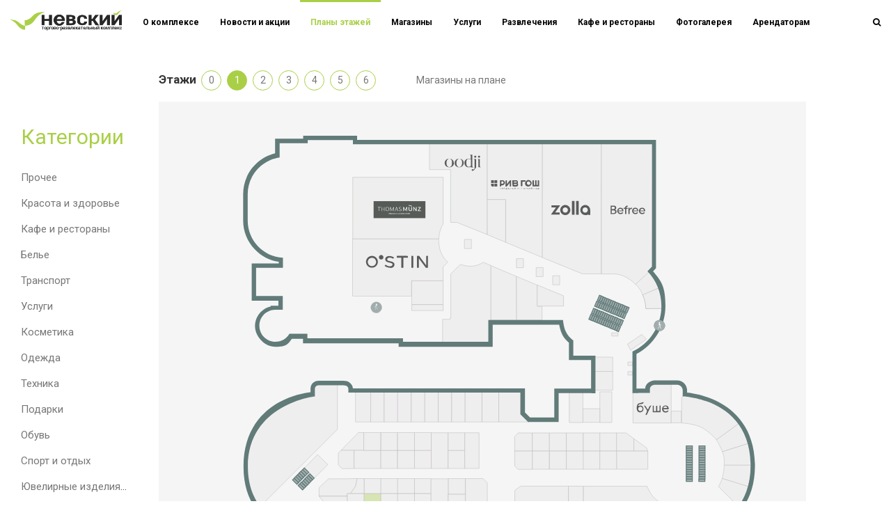

--- FILE ---
content_type: text/html; charset=windows-1251
request_url: https://trknevsky.ru/plans/1/1/?id=2457
body_size: 828018
content:





<!DOCTYPE html>
<html style="position: relative;height: auto;min-height: 100%;" 
      class="
                          	
             	
          "
>
   
   <head>
      <meta http-equiv="X-UA-Compatible" content="IE=edge" />
      
      <meta name="viewport" content="user-scalable=no, initial-scale=1.0, maximum-scale=1.0, width=device-width">
      
            
      <title>План этажей - ТРК Невский</title>
      <link rel="shortcut icon" type="image/x-icon" href="/custom/favicon.ico" />
 
         
      <meta http-equiv="Content-Type" content="text/html; charset=windows-1251" />
<meta name="description" content="План этажей - подробная информация о ТРК Невский. Режим работы ТРК - с 10:00 до 22:00. М. Ул. Дыбенко, пр. Большевиков, 18" />
<link href="https://fonts.googleapis.com/css?family=Roboto:100,300,400,700|Roboto+Condensed:100,300,400,700" type="text/css"  rel="stylesheet" />
<link href="/bitrix/cache/css/s1/adamant/page_10cec6bb3882b5c96921900d405d7f49/page_10cec6bb3882b5c96921900d405d7f49_v1.css?171758450111414" type="text/css"  rel="stylesheet" />
<link href="/bitrix/cache/css/s1/adamant/template_4d448282f7fc39cfa770805ff63416ea/template_4d448282f7fc39cfa770805ff63416ea_v1.css?1717577240224707" type="text/css"  data-template-style="true" rel="stylesheet" />
<script  src="/bitrix/cache/js/s1/adamant/template_57f9d8c0301d4d0fdb2a8cd48f4d3036/template_57f9d8c0301d4d0fdb2a8cd48f4d3036_v1.js?1706080259202872"></script>
<script type="text/javascript">var _ba = _ba || []; _ba.push(["aid", "7bd1725ded4b088c261eea554e4d1438"]); _ba.push(["host", "trknevsky.ru"]); (function() {var ba = document.createElement("script"); ba.type = "text/javascript"; ba.async = true;ba.src = (document.location.protocol == "https:" ? "https://" : "http://") + "bitrix.info/ba.js";var s = document.getElementsByTagName("script")[0];s.parentNode.insertBefore(ba, s);})();</script>



      <!-- Google Tag Manager -->
<script>(function(w,d,s,l,i){w[l]=w[l]||[];w[l].push({'gtm.start':
new Date().getTime(),event:'gtm.js'});var f=d.getElementsByTagName(s)[0],
j=d.createElement(s),dl=l!='dataLayer'?'&l='+l:'';j.async=true;j.src=
'https://www.googletagmanager.com/gtm.js?id='+i+dl;f.parentNode.insertBefore(j,f);
})(window,document,'script','dataLayer','GTM-MSWLBKR');</script>
<!-- End Google Tag Manager -->
   </head>
      <body data-spy="scroll" data-target="#menucont" data-offset="50"	>
      <!-- Google Tag Manager (noscript) -->
<noscript><iframe src="https://www.googletagmanager.com/ns.html?id=GTM-MSWLBKR"
height="0" width="0" style="display:none;visibility:hidden"></iframe></noscript>
<!-- End Google Tag Manager (noscript) -->

      <div class="it-content-page-wrapper">
   <div class="container-fluid it-page">
      <div class="row">
         <div class="col-md-2">
            <section class="it-sidebar it-arendators-group col-md-12">
   
  


<section class="it-sidebar it-arendators-group">

   
<h2>
   Категории
</h2>

<div class="it-sidebar-groups it-shops-link">
            <div class="it-sidebar-group mb-1 ">
      <i class="fa fa-flag"></i>
      <a href="/plans/1/1/prochee/">Прочее</a>
   </div>
   
            <div class="it-sidebar-group mb-1 ">
      <i class="fa fa-heart-o"></i>
      <a href="/plans/1/1/krasotaizdorove/">Красота и здоровье</a>
   </div>
   
            <div class="it-sidebar-group mb-1 ">
      <i class="fa fa-coffee"></i>
      <a href="/plans/1/1/cafe/">Кафе и рестораны</a>
   </div>
   
            <div class="it-sidebar-group mb-1 ">
      <i class="fa fa-shopping-bag"></i>
      <a href="/plans/1/1/lingerie/">Белье</a>
   </div>
   
            <div class="it-sidebar-group mb-1 ">
      <i class="fa fa-car"></i>
      <a href="/plans/1/1/transport/">Транспорт</a>
   </div>
   
            <div class="it-sidebar-group mb-1 ">
      <i class="fa fa-wrench"></i>
      <a href="/plans/1/1/services/">Услуги</a>
   </div>
   
            <div class="it-sidebar-group mb-1 ">
      <i class="fa fa-eye"></i>
      <a href="/plans/1/1/cosmetic/">Косметика</a>
   </div>
   
            <div class="it-sidebar-group mb-1 ">
      <i class="fa fa-black-tie"></i>
      <a href="/plans/1/1/clother/">Одежда</a>
   </div>
   
            <div class="it-sidebar-group mb-1 ">
      <i class="fa fa-laptop"></i>
      <a href="/plans/1/1/technics/">Техника</a>
   </div>
   
            <div class="it-sidebar-group mb-1 ">
      <i class="fa fa-gift"></i>
      <a href="/plans/1/1/gifts/">Подарки</a>
   </div>
   
            <div class="it-sidebar-group mb-1 ">
      <i class="fa fa-shopping-bag"></i>
      <a href="/plans/1/1/shoes/">Обувь </a>
   </div>
   
            <div class="it-sidebar-group mb-1 ">
      <i class="fa fa-soccer-ball-o"></i>
      <a href="/plans/1/1/sport/">Спорт и отдых </a>
   </div>
   
            <div class="it-sidebar-group mb-1 ">
      <i class="fa fa-diamond"></i>
      <a href="/plans/1/1/juvelery/">Ювелирные изделия и часы</a>
   </div>
   
            <div class="it-sidebar-group mb-1 ">
      <i class="fa fa-reddit-alien"></i>
      <a href="/plans/1/1/forkids/">Для детей </a>
   </div>
   
            <div class="it-sidebar-group mb-1 ">
      <i class="fa fa-umbrella"></i>
      <a href="/plans/1/1/galantery/">Галантерея</a>
   </div>
   
            <div class="it-sidebar-group mb-1 ">
      <i class="fa fa-black-tie"></i>
      <a href="/plans/1/1/accessories/">Аксессуары</a>
   </div>
   
      
</div>

   



<hr>
<div class="it-sidebar-alphabet mb-1 it-shops-link">
         
      
   <a href="/plans/1/1/А/" class="">А</a>
      
      
   <a href="/plans/1/1/Б/" class="">Б</a>
      
      
   <a href="/plans/1/1/В/" class="">В</a>
      
      
   <a href="/plans/1/1/Г/" class="">Г</a>
      
      
   <a href="/plans/1/1/З/" class="">З</a>
      
      
   <a href="/plans/1/1/Л/" class="">Л</a>
      
      
   <a href="/plans/1/1/М/" class="">М</a>
      
      
   <a href="/plans/1/1/Р/" class="">Р</a>
      
      
   <a href="/plans/1/1/С/" class="">С</a>
      
      
   <a href="/plans/1/1/Т/" class="">Т</a>
      
      
   <a href="/plans/1/1/Х/" class="">Х</a>
   </div>
<div class="it-sidebar-alphabet-ru mb-1 it-shops-link">
         
      
   <a href="/plans/1/1/a/" class="">A</a>
      
      
   <a href="/plans/1/1/b/" class="">B</a>
      
      
   <a href="/plans/1/1/g/" class="">G</a>
      
      
   <a href="/plans/1/1/k/" class="">K</a>
      
      
   <a href="/plans/1/1/m/" class="">M</a>
      
      
   <a href="/plans/1/1/o/" class="">O</a>
      
      
   <a href="/plans/1/1/p/" class="">P</a>
      
      
   <a href="/plans/1/1/r/" class="">R</a>
      
      
   <a href="/plans/1/1/s/" class="">S</a>
      
      
   <a href="/plans/1/1/t/" class="">T</a>
      
      
   <a href="/plans/1/1/z/" class="">Z</a>
   </div>

<table class="it-sidebar-digits" width=100%>
   <tr>
      
      
      
      <td><a href="/plans/1/1/5/">5</a></td>
         </tr> 
</table>




</section>

   

</section>

         </div>
         <div class="col-md-10 col-lg-9">


    


 




      <nav class="navbar navbar-default topnav navbar-fixed-top t_all">
         <div class="container-fluid">
            <div class="navbar-header">
               <button type="button" class="navbar-toggle collapsed" data-toggle="collapse" data-target="#topnavbar" aria-expanded="false" aria-controls="navbar"><span class="sr-only">Переключатель навигации</span><span class="icon-bar"></span><span class="icon-bar"></span><span class="icon-bar"></span></button>
               <a class="navbar-brand" href="/"><div class="logo"></div></a>
               
            </div>
            <div id="topnavbar" class="collapse navbar-collapse">
               

<ul class="nav navbar-nav it-top-menu">

         <li><a href="/">О комплексе</a></li>
   
         <li><a href="/news/">Новости и акции</a></li>
   
         <li><a href="/plans/" class="selected">Планы этажей</a></li>
   
         <li><a href="/shops/">Магазины</a></li>
   
         <li><a href="/services/">Услуги</a></li>
   
         <li><a href="/entertaintment/">Развлечения</a></li>
   
         <li><a href="/restaurants/">Кафе и рестораны</a></li>
   
         <li><a href="/photo/">Фотогалерея</a></li>
   
         <li><a href="/renters/">Арендаторам</a></li>
   
   
</ul>









            

               <div class="it-search-wrapper">
   <ul class="nav navbar-nav navbar-right t_all" role="it-right-navbar">
      
      <li role="search-toggle"><a class="t_all"><i class="fa fa-search" aria-hidden="true"></i></a></li>
   </ul>
   <div class="it-search-container t_all">
      <form method="get" action="/search/">
         <div class="input-group  ">
            <input type="text" class="form-control" name="q" placeholder="Поиск" >
            <span class="input-group-addon">
               <button type="submit">
                  <span class="fa fa-search"></span>
               </button>  
            </span>
         </div>
      </form>
   </div>
</div>
<script>
   $(function(){
      $('[role="search-toggle"]').on('click',function(){
         $('.it-search-wrapper').toggleClass('active');
         $('.it-search-container input').focus();
      })

      $('.it-search-container input').on('blur',function(){
         $('.it-search-wrapper').removeClass('active');
      })
   })
</script>


            </div> 
         </div>
      </nav>






<div class="_top_menu">

</div>
 
<div class="_subtop_menu">

</div>
 
 
 

<div class="row">
   <div class="col-md-12 planSections">
   
   

   </div>
</div>

<div class="row">
   <div class="col-md-12 planSections">
      




<div class="mb-1">
   <h3 style="display: inline;font-size: 17px">Этажи</h3>
   <ul class="it-line">

            
      <li class="li"><a href="/plans/1/0/" >0</a></li>
            
      <li class="li"><a href="/plans/1/1/" class='it-line-active'>1</a></li>
            
      <li class="li"><a href="/plans/1/2/" >2</a></li>
            
      <li class="li"><a href="/plans/1/3/" >3</a></li>
            
      <li class="li"><a href="/plans/1/4/" >4</a></li>
            
      <li class="li"><a href="/plans/1/5/" >5</a></li>
            
      <li class="li"><a href="/plans/1/6/" >6</a></li>
            <li class="it-line-scrol" id="scrol-shops"><a href="#shops-plan" style="cursor: pointer; margin-left: 50px;">Магазины на плане</a></li>
   </ul>
</div>


<span detail_pic w="" h=""></span>



<div class="it-plan-rooms">
		   	<img 
        src="/upload/iblock/571/j5bj3jncupdrcv1qlv390sv709nfzc48.svg"
        alt=""
        title=""
        />

      
       

 
 
      
<svg class="it-plans-rooms-svg" version="1.1" viewBox="0 0 371 283" xmlns="http://www.w3.org/2000/svg" preserveAspectRatio="none">
      	
   
      
   
   
   <polyline class="" 
   			 points="121.60099792480469,166.5,121.49659729003906,166.5,121.39219665527344,166.5,121.28779602050781,166.5,121.18339538574219,166.5,121.07899475097656,166.5,120.97459411621094,166.5,120.87020111083984,166.5,120.76580047607422,166.5,120.6613998413086,166.5,120.55699920654297,166.5,120.45259857177734,166.5,120.34819793701172,166.5,120.2437973022461,166.5,120.13939666748047,166.5,120.03499603271484,166.5,119.93059539794922,166.5,119.8261947631836,166.5,119.7218017578125,166.5,119.61740112304688,166.5,119.51300048828125,166.5,119.40859985351562,166.5,119.30419921875,166.5,119.19979858398438,166.5,119.09539794921875,166.5,118.99099731445312,166.5,118.8865966796875,166.5,118.78219604492188,166.5,118.67779541015625,166.5,118.57339477539062,166.5,118.468994140625,166.5,118.3646011352539,166.5,118.26020050048828,166.5,118.15579986572266,166.5,118.05139923095703,166.5,117.9469985961914,166.5,117.84259796142578,166.5,117.73819732666016,166.5,117.63379669189453,166.5,117.5293960571289,166.5,117.42499542236328,166.5,117.32059478759766,166.5,117.21620178222656,166.5,117.11180114746094,166.5,117.00740051269531,166.5,116.90299987792969,166.5,116.79859924316406,166.5,116.69419860839844,166.5,116.58979797363281,166.5,116.48539733886719,166.5,116.38099670410156,166.5,116.27659606933594,166.5,116.17219543457031,166.5,116.06779479980469,166.5,115.9634017944336,166.5,115.85900115966797,166.5,115.75460052490234,166.5,115.65019989013672,166.5,115.5457992553711,166.5,115.44139862060547,166.5,115.33699798583984,166.5,115.23259735107422,166.5,115.1281967163086,166.5,115.02379608154297,166.5,114.91939544677734,166.5,114.81499481201172,166.5,114.71060180664062,166.5,114.606201171875,166.5,114.50180053710938,166.5,114.39739990234375,166.5,114.29299926757812,166.5,114.1885986328125,166.5,114.08419799804688,166.5,113.97979736328125,166.5,113.87539672851562,166.5,113.77099609375,166.5,113.66659545898438,166.5,113.56219482421875,166.5,113.45779418945312,166.5,113.35340118408203,166.5,113.2490005493164,166.5,113.14459991455078,166.5,113.04019927978516,166.5,112.93579864501953,166.5,112.8313980102539,166.5,112.8010025024414,166.57400512695312,112.8010025024414,166.67840576171875,112.8010025024414,166.78280639648438,112.8010025024414,166.88720703125,112.8010025024414,166.99160766601562,112.8010025024414,167.09600830078125,112.8010025024414,167.20040893554688,112.8010025024414,167.3048095703125,112.8010025024414,167.40921020507812,112.8010025024414,167.51361083984375,112.8010025024414,167.61801147460938,112.8010025024414,167.722412109375,112.8010025024414,167.82679748535156,112.8010025024414,167.9311981201172,112.8010025024414,168.0355987548828,112.8010025024414,168.13999938964844,112.8010025024414,168.24440002441406,112.8010025024414,168.3488006591797,112.8010025024414,168.4532012939453,112.8010025024414,168.55760192871094,112.8010025024414,168.66200256347656,112.8010025024414,168.7664031982422,112.8010025024414,168.8708038330078,112.8010025024414,168.97520446777344,112.8010025024414,169.07960510253906,112.8010025024414,169.1840057373047,112.8010025024414,169.2884063720703,112.8010025024414,169.39280700683594,112.8010025024414,169.49720764160156,112.8010025024414,169.6016082763672,112.8010025024414,169.7060089111328,112.8010025024414,169.81040954589844,112.8010025024414,169.91481018066406,112.8010025024414,170.0192108154297,112.8010025024414,170.12359619140625,112.8010025024414,170.22799682617188,112.8010025024414,170.3323974609375,112.8010025024414,170.43679809570312,112.8010025024414,170.54119873046875,112.8010025024414,170.64559936523438,112.8010025024414,170.75,112.8010025024414,170.85440063476562,112.8010025024414,170.95880126953125,112.8010025024414,171.06320190429688,112.8010025024414,171.1676025390625,112.8010025024414,171.27200317382812,112.8010025024414,171.37640380859375,112.8010025024414,171.48080444335938,112.8010025024414,171.585205078125,112.8010025024414,171.68960571289062,112.8010025024414,171.79400634765625,112.8010025024414,171.89840698242188,112.8010025024414,172.0028076171875,112.8010025024414,172.10720825195312,112.8010025024414,172.21160888671875,112.8010025024414,172.31600952148438,112.8010025024414,172.42041015625,112.8010025024414,172.52481079101562,112.8010025024414,172.62921142578125,112.8010025024414,172.7335968017578,112.8010025024414,172.83799743652344,112.8010025024414,172.94239807128906,112.8010025024414,173.0467987060547,112.8010025024414,173.1511993408203,112.8010025024414,173.25559997558594,112.8010025024414,173.36000061035156,112.8010025024414,173.4644012451172,112.8010025024414,173.5688018798828,112.8010025024414,173.67320251464844,112.8010025024414,173.77760314941406,112.8010025024414,173.8820037841797,112.8010025024414,173.9864044189453,112.8010025024414,174.09080505371094,112.8010025024414,174.19520568847656,112.8010025024414,174.2996063232422,112.8010025024414,174.4040069580078,112.8010025024414,174.50840759277344,112.8010025024414,174.61280822753906,112.8010025024414,174.7172088623047,112.8010025024414,174.8216094970703,112.8010025024414,174.92601013183594,112.8010025024414,175.0303955078125,112.8010025024414,175.13479614257812,112.8010025024414,175.23919677734375,112.8010025024414,175.34359741210938,112.8010025024414,175.447998046875,112.8010025024414,175.55239868164062,112.8010025024414,175.65679931640625,112.8010025024414,175.76119995117188,112.8010025024414,175.8656005859375,112.8010025024414,175.97000122070312,112.8010025024414,176.07440185546875,112.8010025024414,176.17880249023438,112.8010025024414,176.283203125,112.8010025024414,176.38760375976562,112.8010025024414,176.49200439453125,112.8010025024414,176.59640502929688,112.8010025024414,176.7008056640625,112.8010025024414,176.80520629882812,112.8010025024414,176.90960693359375,112.8010025024414,177.01400756835938,112.8010025024414,177.118408203125,112.8010025024414,177.22280883789062,112.8010025024414,177.32720947265625,112.8010025024414,177.43161010742188,112.8010025024414,177.5360107421875,112.8010025024414,177.64041137695312,112.8010025024414,177.7447967529297,112.8010025024414,177.8491973876953,112.8010025024414,177.95359802246094,112.8010025024414,178.05799865722656,112.8010025024414,178.1623992919922,112.8010025024414,178.2667999267578,112.8010025024414,178.37120056152344,112.8010025024414,178.47560119628906,112.8010025024414,178.5800018310547,112.8010025024414,178.6844024658203,112.8010025024414,178.78880310058594,112.8010025024414,178.89320373535156,112.8010025024414,178.9976043701172,112.8010025024414,179.1020050048828,112.8010025024414,179.20640563964844,112.8010025024414,179.31080627441406,112.8010025024414,179.4152069091797,112.8010025024414,179.5196075439453,112.8010025024414,179.62400817871094,112.8010025024414,179.72840881347656,112.8010025024414,179.8328094482422,112.8010025024414,179.93719482421875,112.8010025024414,180.04159545898438,112.8010025024414,180.14599609375,112.8010025024414,180.25039672851562,112.8010025024414,180.35479736328125,112.8010025024414,180.45919799804688,112.8010025024414,180.5635986328125,112.8010025024414,180.66799926757812,112.8010025024414,180.77239990234375,112.8010025024414,180.87680053710938,112.8010025024414,180.981201171875,112.8010025024414,181.08560180664062,112.8010025024414,181.19000244140625,112.8010025024414,181.29440307617188,112.8010025024414,181.3988037109375,112.8010025024414,181.50320434570312,112.8010025024414,181.60760498046875,112.8010025024414,181.71200561523438,112.8010025024414,181.81640625,112.8010025024414,181.92080688476562,112.8010025024414,182.02520751953125,112.8010025024414,182.12960815429688,112.8010025024414,182.2340087890625,112.8010025024414,182.33840942382812,112.8010025024414,182.44281005859375,112.8010025024414,182.54721069335938,112.8010025024414,182.651611328125,112.8010025024414,182.75599670410156,112.8010025024414,182.8603973388672,112.8010025024414,182.9647979736328,112.8010025024414,183.06919860839844,112.8010025024414,183.17359924316406,112.8010025024414,183.2779998779297,112.8010025024414,183.3824005126953,112.8010025024414,183.48680114746094,112.8010025024414,183.59120178222656,112.8010025024414,183.6956024169922,112.8010025024414,183.8000030517578,112.90540313720703,183.8000030517578,113.00980377197266,183.8000030517578,113.11420440673828,183.8000030517578,113.2186050415039,183.8000030517578,113.322998046875,183.8000030517578,113.42739868164062,183.8000030517578,113.53179931640625,183.8000030517578,113.63619995117188,183.8000030517578,113.7406005859375,183.8000030517578,113.84500122070312,183.8000030517578,113.94940185546875,183.8000030517578,114.05380249023438,183.8000030517578,114.158203125,183.8000030517578,114.26260375976562,183.8000030517578,114.36700439453125,183.8000030517578,114.47140502929688,183.8000030517578,114.5758056640625,183.8000030517578,114.68020629882812,183.8000030517578,114.78460693359375,183.8000030517578,114.88899993896484,183.8000030517578,114.99340057373047,183.8000030517578,115.0978012084961,183.8000030517578,115.20220184326172,183.8000030517578,115.30660247802734,183.8000030517578,115.41100311279297,183.8000030517578,115.5154037475586,183.8000030517578,115.61980438232422,183.8000030517578,115.72420501708984,183.8000030517578,115.82859802246094,183.8000030517578,115.93299865722656,183.8000030517578,116.03739929199219,183.8000030517578,116.14179992675781,183.8000030517578,116.24620056152344,183.8000030517578,116.35060119628906,183.8000030517578,116.45500183105469,183.8000030517578,116.55940246582031,183.8000030517578,116.66380310058594,183.8000030517578,116.76820373535156,183.8000030517578,116.87260437011719,183.8000030517578,116.97700500488281,183.8000030517578,117.08140563964844,183.8000030517578,117.18580627441406,183.8000030517578,117.29020690917969,183.8000030517578,117.39459991455078,183.8000030517578,117.4990005493164,183.8000030517578,117.60340118408203,183.8000030517578,117.70780181884766,183.8000030517578,117.81220245361328,183.8000030517578,117.9166030883789,183.8000030517578,118.02100372314453,183.8000030517578,118.12540435791016,183.8000030517578,118.22980499267578,183.8000030517578,118.33419799804688,183.8000030517578,118.4385986328125,183.8000030517578,118.54299926757812,183.8000030517578,118.64739990234375,183.8000030517578,118.75180053710938,183.8000030517578,118.856201171875,183.8000030517578,118.96060180664062,183.8000030517578,119.06500244140625,183.8000030517578,119.16940307617188,183.8000030517578,119.2738037109375,183.8000030517578,119.37820434570312,183.8000030517578,119.48260498046875,183.8000030517578,119.58700561523438,183.8000030517578,119.69140625,183.8000030517578,119.79580688476562,183.8000030517578,119.90020751953125,183.8000030517578,120.00460052490234,183.8000030517578,120.10900115966797,183.8000030517578,120.2134017944336,183.8000030517578,120.31780242919922,183.8000030517578,120.42220306396484,183.8000030517578,120.52660369873047,183.8000030517578,120.63099670410156,183.8000030517578,120.73539733886719,183.8000030517578,120.83979797363281,183.8000030517578,120.94419860839844,183.8000030517578,121.04859924316406,183.8000030517578,121.15299987792969,183.8000030517578,121.25740051269531,183.8000030517578,121.36180114746094,183.8000030517578,121.46620178222656,183.8000030517578,121.57060241699219,183.8000030517578,121.60099792480469,183.7259979248047,121.60099792480469,183.62159729003906,121.60099792480469,183.51719665527344,121.60099792480469,183.4127960205078,121.60099792480469,183.3083953857422,121.60099792480469,183.20399475097656,121.60099792480469,183.09959411621094,121.60099792480469,182.9951934814453,121.60099792480469,182.89080810546875,121.60099792480469,182.78640747070312,121.60099792480469,182.6820068359375,121.60099792480469,182.57760620117188,121.60099792480469,182.47320556640625,121.60099792480469,182.36880493164062,121.60099792480469,182.264404296875,121.60099792480469,182.16000366210938,121.60099792480469,182.05560302734375,121.60099792480469,181.95120239257812,121.60099792480469,181.8468017578125,121.60099792480469,181.74240112304688,121.60099792480469,181.63800048828125,121.60099792480469,181.53359985351562,121.60099792480469,181.42919921875,121.60099792480469,181.32479858398438,121.60099792480469,181.22039794921875,121.60099792480469,181.11599731445312,121.60099792480469,181.0115966796875,121.60099792480469,180.90719604492188,121.60099792480469,180.80279541015625,121.60099792480469,180.69839477539062,121.60099792480469,180.593994140625,121.60099792480469,180.48959350585938,121.60099792480469,180.38519287109375,121.60099792480469,180.28079223632812,121.60099792480469,180.1763916015625,121.60099792480469,180.07199096679688,121.60099792480469,179.96759033203125,121.60099792480469,179.86318969726562,121.60099792480469,179.75880432128906,121.60099792480469,179.65440368652344,121.60099792480469,179.5500030517578,121.60099792480469,179.4456024169922,121.60099792480469,179.34120178222656,121.60099792480469,179.23680114746094,121.60099792480469,179.1324005126953,121.60099792480469,179.0279998779297,121.60099792480469,178.92359924316406,121.60099792480469,178.81919860839844,121.60099792480469,178.7147979736328,121.60099792480469,178.6103973388672,121.60099792480469,178.50599670410156,121.60099792480469,178.40159606933594,121.60099792480469,178.2971954345703,121.60099792480469,178.1927947998047,121.60099792480469,178.08839416503906,121.60099792480469,177.9840087890625,121.60099792480469,177.87960815429688,121.60099792480469,177.77520751953125,121.60099792480469,177.67080688476562,121.60099792480469,177.56640625,121.60099792480469,177.46200561523438,121.60099792480469,177.35760498046875,121.60099792480469,177.25320434570312,121.60099792480469,177.1488037109375,121.60099792480469,177.04440307617188,121.60099792480469,176.94000244140625,121.60099792480469,176.83560180664062,121.60099792480469,176.731201171875,121.60099792480469,176.62680053710938,121.60099792480469,176.52239990234375,121.60099792480469,176.41799926757812,121.60099792480469,176.3135986328125,121.60099792480469,176.20919799804688,121.60099792480469,176.10479736328125,121.60099792480469,176.00039672851562,121.60099792480469,175.89599609375,121.60099792480469,175.79159545898438,121.60099792480469,175.68719482421875,121.60099792480469,175.58279418945312,121.60099792480469,175.4783935546875,121.60099792480469,175.37399291992188,121.60099792480469,175.26959228515625,121.60099792480469,175.16519165039062,121.60099792480469,175.060791015625,121.60099792480469,174.95639038085938,121.60099792480469,174.8520050048828,121.60099792480469,174.7476043701172,121.60099792480469,174.64320373535156,121.60099792480469,174.53880310058594,121.60099792480469,174.4344024658203,121.60099792480469,174.3300018310547,121.60099792480469,174.22560119628906,121.60099792480469,174.12120056152344,121.60099792480469,174.0167999267578,121.60099792480469,173.9123992919922,121.60099792480469,173.80799865722656,121.60099792480469,173.70359802246094,121.60099792480469,173.5991973876953,121.60099792480469,173.4947967529297,121.60099792480469,173.39039611816406,121.60099792480469,173.28599548339844,121.60099792480469,173.1815948486328,121.60099792480469,173.0771942138672,121.60099792480469,172.97280883789062,121.60099792480469,172.868408203125,121.60099792480469,172.76400756835938,121.60099792480469,172.65960693359375,121.60099792480469,172.55520629882812,121.60099792480469,172.4508056640625,121.60099792480469,172.34640502929688,121.60099792480469,172.24200439453125,121.60099792480469,172.13760375976562,121.60099792480469,172.033203125,121.60099792480469,171.92880249023438,121.60099792480469,171.82440185546875,121.60099792480469,171.72000122070312,121.60099792480469,171.6156005859375,121.60099792480469,171.51119995117188,121.60099792480469,171.40679931640625,121.60099792480469,171.30239868164062,121.60099792480469,171.197998046875,121.60099792480469,171.09359741210938,121.60099792480469,170.98919677734375,121.60099792480469,170.88479614257812,121.60099792480469,170.7803955078125,121.60099792480469,170.67599487304688,121.60099792480469,170.57159423828125,121.60099792480469,170.46719360351562,121.60099792480469,170.36279296875,121.60099792480469,170.25839233398438,121.60099792480469,170.15399169921875,121.60099792480469,170.04959106445312,121.60099792480469,169.9451904296875,121.60099792480469,169.84080505371094,121.60099792480469,169.7364044189453,121.60099792480469,169.6320037841797,121.60099792480469,169.52760314941406,121.60099792480469,169.42320251464844,121.60099792480469,169.3188018798828,121.60099792480469,169.2144012451172,121.60099792480469,169.11000061035156,121.60099792480469,169.00559997558594,121.60099792480469,168.9011993408203,121.60099792480469,168.7967987060547,121.60099792480469,168.69239807128906,121.60099792480469,168.58799743652344,121.60099792480469,168.4835968017578,121.60099792480469,168.3791961669922,121.60099792480469,168.27479553222656,121.60099792480469,168.17039489746094,121.60099792480469,168.0659942626953,121.60099792480469,167.96160888671875,121.60099792480469,167.85720825195312,121.60099792480469,167.7528076171875,121.60099792480469,167.64840698242188,121.60099792480469,167.54400634765625,121.60099792480469,167.43960571289062,121.60099792480469,167.335205078125,121.60099792480469,167.23080444335938,121.60099792480469,167.12640380859375,121.60099792480469,167.02200317382812,121.60099792480469,166.9176025390625,121.60099792480469,166.81320190429688,121.60099792480469,166.70880126953125,121.60099792480469,166.60440063476562" 
             data-plan_room_id="2457" 
             data-id="211" 
             data-title="Галерея магазинов" 
             data-imgsrc="/upload/iblock/008/0084b0d7fded809a7eb8036c137000e6.png"
             data-imgwidth="300"
             data-imgheight="300"
             data-category="Магазины"
             data-group="Одежда"
             data-href="/shops/clother/galereya-magazinov/"
             >
   </polyline> 
   
   
   <polyline class="" 
   			 points="129.1999969482422,166.5,129.09999084472656,166.5,129,166.5,128.89999389648438,166.5,128.8000030517578,166.5,128.6999969482422,166.5,128.59999084472656,166.5,128.5,166.5,128.39999389648438,166.5,128.3000030517578,166.5,128.1999969482422,166.5,128.09999084472656,166.5,128,166.5,127.89999389648438,166.5,127.79999542236328,166.5,127.69999694824219,166.5,127.5999984741211,166.5,127.5,166.5,127.39999389648438,166.5,127.29999542236328,166.5,127.19999694824219,166.5,127.0999984741211,166.5,127,166.5,126.89999389648438,166.5,126.79999542236328,166.5,126.69999694824219,166.5,126.5999984741211,166.5,126.5,166.5,126.39999389648438,166.5,126.29999542236328,166.5,126.19999694824219,166.5,126.0999984741211,166.5,126,166.5,125.89999389648438,166.5,125.79999542236328,166.5,125.69999694824219,166.5,125.5999984741211,166.5,125.5,166.5,125.39999389648438,166.5,125.29999542236328,166.5,125.19999694824219,166.5,125.0999984741211,166.5,125,166.5,124.89999389648438,166.5,124.79999542236328,166.5,124.69999694824219,166.5,124.5999984741211,166.5,124.5,166.5,124.39999389648438,166.5,124.29999542236328,166.5,124.19999694824219,166.5,124.0999984741211,166.5,124,166.5,123.89999389648438,166.5,123.79999542236328,166.5,123.69999694824219,166.5,123.5999984741211,166.5,123.5,166.5,123.39999389648438,166.5,123.29999542236328,166.5,123.19999694824219,166.5,123.0999984741211,166.5,123,166.5,122.89999389648438,166.5,122.79999542236328,166.5,122.69999694824219,166.5,122.5999984741211,166.5,122.5,166.5,122.39999389648438,166.5,122.29999542236328,166.5,122.19999694824219,166.5,122.0999984741211,166.5,122,166.5,121.89999389648438,166.5,121.79999542236328,166.5,121.69999694824219,166.5,121.5999984741211,166.5,121.5,166.5,121.5,166.60000610351562,121.5,166.6999969482422,121.5,166.8000030517578,121.5,166.90000915527344,121.5,167,121.5,167.10000610351562,121.5,167.1999969482422,121.5,167.3000030517578,121.5,167.40000915527344,121.5,167.5,121.5,167.60000610351562,121.5,167.6999969482422,121.5,167.8000030517578,121.5,167.90000915527344,121.5,168,121.5,168.10000610351562,121.5,168.1999969482422,121.5,168.3000030517578,121.5,168.40000915527344,121.5,168.5,121.5,168.60000610351562,121.5,168.6999969482422,121.5,168.8000030517578,121.5,168.90000915527344,121.5,169,121.5,169.10000610351562,121.5,169.1999969482422,121.5,169.3000030517578,121.5,169.40000915527344,121.5,169.5,121.5,169.60000610351562,121.5,169.6999969482422,121.5,169.8000030517578,121.5,169.90000915527344,121.5,170,121.5,170.10000610351562,121.5,170.1999969482422,121.5,170.3000030517578,121.5,170.40000915527344,121.5,170.5,121.5,170.60000610351562,121.5,170.6999969482422,121.5,170.8000030517578,121.5,170.90000915527344,121.5,171,121.5,171.10000610351562,121.5,171.1999969482422,121.5,171.3000030517578,121.5,171.40000915527344,121.5,171.5,121.5,171.60000610351562,121.5,171.6999969482422,121.5,171.8000030517578,121.5,171.90000915527344,121.5,172,121.5,172.10000610351562,121.5,172.1999969482422,121.5,172.3000030517578,121.5,172.40000915527344,121.5,172.5,121.5,172.60000610351562,121.5,172.6999969482422,121.5,172.8000030517578,121.5,172.90000915527344,121.5,173,121.5,173.10000610351562,121.5,173.1999969482422,121.5,173.3000030517578,121.5,173.40000915527344,121.5,173.5,121.5,173.60000610351562,121.5,173.6999969482422,121.5,173.8000030517578,121.5,173.90000915527344,121.5,174,121.5,174.10000610351562,121.5,174.1999969482422,121.5,174.3000030517578,121.5,174.40000915527344,121.5,174.5,121.5,174.60000610351562,121.5,174.6999969482422,121.5,174.8000030517578,121.5,174.90000915527344,121.5,175,121.5,175.10000610351562,121.5,175.1999969482422,121.5,175.3000030517578,121.5,175.40000915527344,121.5,175.5,121.5,175.60000610351562,121.5,175.6999969482422,121.5,175.8000030517578,121.5,175.90000915527344,121.5,176,121.5,176.10000610351562,121.5,176.1999969482422,121.5,176.3000030517578,121.5,176.40000915527344,121.5,176.5,121.5,176.60000610351562,121.5,176.6999969482422,121.5,176.8000030517578,121.5,176.90000915527344,121.5,177,121.5,177.10000610351562,121.5,177.1999969482422,121.5,177.3000030517578,121.5,177.40000915527344,121.5,177.5,121.5,177.60000610351562,121.5,177.6999969482422,121.5,177.8000030517578,121.5,177.90000915527344,121.5,178,121.5,178.10000610351562,121.5,178.1999969482422,121.5,178.3000030517578,121.5,178.40000915527344,121.5,178.5,121.5,178.60000610351562,121.5,178.6999969482422,121.5,178.8000030517578,121.5,178.90000915527344,121.5,179,121.5,179.10000610351562,121.5,179.1999969482422,121.5,179.3000030517578,121.5,179.40000915527344,121.5,179.5,121.5,179.60000610351562,121.5,179.6999969482422,121.5,179.8000030517578,121.5,179.90000915527344,121.5,180,121.5,180.10000610351562,121.5,180.1999969482422,121.5,180.3000030517578,121.5,180.40000915527344,121.5,180.5,121.5,180.60000610351562,121.5,180.6999969482422,121.5,180.8000030517578,121.5,180.90000915527344,121.5,181,121.5,181.10000610351562,121.5,181.1999969482422,121.5,181.3000030517578,121.5,181.40000915527344,121.5,181.5,121.5,181.60000610351562,121.5,181.6999969482422,121.5,181.8000030517578,121.5,181.90000915527344,121.5,182,121.5,182.10000610351562,121.5,182.1999969482422,121.5,182.3000030517578,121.5,182.40000915527344,121.5,182.5,121.5,182.60000610351562,121.5,182.6999969482422,121.5,182.8000030517578,121.5,182.90000915527344,121.5,183,121.5,183.10000610351562,121.5,183.1999969482422,121.5,183.3000030517578,121.5,183.40000915527344,121.5,183.5,121.5,183.60000610351562,121.5,183.6999969482422,121.5,183.8000030517578,121.5999984741211,183.8000030517578,121.69999694824219,183.8000030517578,121.80000305175781,183.8000030517578,121.9000015258789,183.8000030517578,122,183.8000030517578,122.0999984741211,183.8000030517578,122.19999694824219,183.8000030517578,122.30000305175781,183.8000030517578,122.4000015258789,183.8000030517578,122.5,183.8000030517578,122.5999984741211,183.8000030517578,122.69999694824219,183.8000030517578,122.80000305175781,183.8000030517578,122.9000015258789,183.8000030517578,123,183.8000030517578,123.0999984741211,183.8000030517578,123.19999694824219,183.8000030517578,123.30000305175781,183.8000030517578,123.4000015258789,183.8000030517578,123.5,183.8000030517578,123.5999984741211,183.8000030517578,123.69999694824219,183.8000030517578,123.80000305175781,183.8000030517578,123.9000015258789,183.8000030517578,124,183.8000030517578,124.0999984741211,183.8000030517578,124.19999694824219,183.8000030517578,124.30000305175781,183.8000030517578,124.4000015258789,183.8000030517578,124.5,183.8000030517578,124.5999984741211,183.8000030517578,124.69999694824219,183.8000030517578,124.80000305175781,183.8000030517578,124.9000015258789,183.8000030517578,125,183.8000030517578,125.0999984741211,183.8000030517578,125.19999694824219,183.8000030517578,125.30000305175781,183.8000030517578,125.4000015258789,183.8000030517578,125.5,183.8000030517578,125.5999984741211,183.8000030517578,125.69999694824219,183.8000030517578,125.80000305175781,183.8000030517578,125.9000015258789,183.8000030517578,126,183.8000030517578,126.0999984741211,183.8000030517578,126.19999694824219,183.8000030517578,126.30000305175781,183.8000030517578,126.4000015258789,183.8000030517578,126.5,183.8000030517578,126.5999984741211,183.8000030517578,126.69999694824219,183.8000030517578,126.80000305175781,183.8000030517578,126.9000015258789,183.8000030517578,127,183.8000030517578,127.0999984741211,183.8000030517578,127.19999694824219,183.8000030517578,127.30000305175781,183.8000030517578,127.4000015258789,183.8000030517578,127.5,183.8000030517578,127.5999984741211,183.8000030517578,127.69999694824219,183.8000030517578,127.80000305175781,183.8000030517578,127.9000015258789,183.8000030517578,128,183.8000030517578,128.10000610351562,183.8000030517578,128.1999969482422,183.8000030517578,128.3000030517578,183.8000030517578,128.39999389648438,183.8000030517578,128.5,183.8000030517578,128.60000610351562,183.8000030517578,128.6999969482422,183.8000030517578,128.8000030517578,183.8000030517578,128.89999389648438,183.8000030517578,129,183.8000030517578,129.10000610351562,183.8000030517578,129.1999969482422,183.8000030517578,129.1999969482422,183.6999969482422,129.1999969482422,183.60000610351562,129.1999969482422,183.5,129.1999969482422,183.39999389648438,129.1999969482422,183.3000030517578,129.1999969482422,183.1999969482422,129.1999969482422,183.10000610351562,129.1999969482422,183,129.1999969482422,182.89999389648438,129.1999969482422,182.8000030517578,129.1999969482422,182.6999969482422,129.1999969482422,182.60000610351562,129.1999969482422,182.5,129.1999969482422,182.39999389648438,129.1999969482422,182.3000030517578,129.1999969482422,182.1999969482422,129.1999969482422,182.10000610351562,129.1999969482422,182,129.1999969482422,181.89999389648438,129.1999969482422,181.8000030517578,129.1999969482422,181.6999969482422,129.1999969482422,181.60000610351562,129.1999969482422,181.5,129.1999969482422,181.39999389648438,129.1999969482422,181.3000030517578,129.1999969482422,181.1999969482422,129.1999969482422,181.10000610351562,129.1999969482422,181,129.1999969482422,180.89999389648438,129.1999969482422,180.8000030517578,129.1999969482422,180.6999969482422,129.1999969482422,180.60000610351562,129.1999969482422,180.5,129.1999969482422,180.39999389648438,129.1999969482422,180.3000030517578,129.1999969482422,180.1999969482422,129.1999969482422,180.10000610351562,129.1999969482422,180,129.1999969482422,179.89999389648438,129.1999969482422,179.8000030517578,129.1999969482422,179.6999969482422,129.1999969482422,179.60000610351562,129.1999969482422,179.5,129.1999969482422,179.39999389648438,129.1999969482422,179.3000030517578,129.1999969482422,179.1999969482422,129.1999969482422,179.10000610351562,129.1999969482422,179,129.1999969482422,178.89999389648438,129.1999969482422,178.8000030517578,129.1999969482422,178.6999969482422,129.1999969482422,178.60000610351562,129.1999969482422,178.5,129.1999969482422,178.39999389648438,129.1999969482422,178.3000030517578,129.1999969482422,178.1999969482422,129.1999969482422,178.10000610351562,129.1999969482422,178,129.1999969482422,177.89999389648438,129.1999969482422,177.8000030517578,129.1999969482422,177.6999969482422,129.1999969482422,177.60000610351562,129.1999969482422,177.5,129.1999969482422,177.39999389648438,129.1999969482422,177.3000030517578,129.1999969482422,177.1999969482422,129.1999969482422,177.10000610351562,129.1999969482422,177,129.1999969482422,176.89999389648438,129.1999969482422,176.8000030517578,129.1999969482422,176.6999969482422,129.1999969482422,176.60000610351562,129.1999969482422,176.5,129.1999969482422,176.39999389648438,129.1999969482422,176.3000030517578,129.1999969482422,176.1999969482422,129.1999969482422,176.10000610351562,129.1999969482422,176,129.1999969482422,175.89999389648438,129.1999969482422,175.8000030517578,129.1999969482422,175.6999969482422,129.1999969482422,175.60000610351562,129.1999969482422,175.5,129.1999969482422,175.39999389648438,129.1999969482422,175.3000030517578,129.1999969482422,175.1999969482422,129.1999969482422,175.10000610351562,129.1999969482422,175,129.1999969482422,174.89999389648438,129.1999969482422,174.8000030517578,129.1999969482422,174.6999969482422,129.1999969482422,174.60000610351562,129.1999969482422,174.5,129.1999969482422,174.39999389648438,129.1999969482422,174.3000030517578,129.1999969482422,174.1999969482422,129.1999969482422,174.10000610351562,129.1999969482422,174,129.1999969482422,173.89999389648438,129.1999969482422,173.8000030517578,129.1999969482422,173.6999969482422,129.1999969482422,173.60000610351562,129.1999969482422,173.5,129.1999969482422,173.39999389648438,129.1999969482422,173.3000030517578,129.1999969482422,173.1999969482422,129.1999969482422,173.10000610351562,129.1999969482422,173,129.1999969482422,172.89999389648438,129.1999969482422,172.8000030517578,129.1999969482422,172.6999969482422,129.1999969482422,172.60000610351562,129.1999969482422,172.5,129.1999969482422,172.39999389648438,129.1999969482422,172.3000030517578,129.1999969482422,172.1999969482422,129.1999969482422,172.10000610351562,129.1999969482422,172,129.1999969482422,171.89999389648438,129.1999969482422,171.8000030517578,129.1999969482422,171.6999969482422,129.1999969482422,171.60000610351562,129.1999969482422,171.5,129.1999969482422,171.39999389648438,129.1999969482422,171.3000030517578,129.1999969482422,171.1999969482422,129.1999969482422,171.10000610351562,129.1999969482422,171,129.1999969482422,170.89999389648438,129.1999969482422,170.8000030517578,129.1999969482422,170.6999969482422,129.1999969482422,170.60000610351562,129.1999969482422,170.5,129.1999969482422,170.39999389648438,129.1999969482422,170.3000030517578,129.1999969482422,170.1999969482422,129.1999969482422,170.10000610351562,129.1999969482422,170,129.1999969482422,169.89999389648438,129.1999969482422,169.8000030517578,129.1999969482422,169.6999969482422,129.1999969482422,169.60000610351562,129.1999969482422,169.5,129.1999969482422,169.39999389648438,129.1999969482422,169.3000030517578,129.1999969482422,169.1999969482422,129.1999969482422,169.10000610351562,129.1999969482422,169,129.1999969482422,168.89999389648438,129.1999969482422,168.8000030517578,129.1999969482422,168.6999969482422,129.1999969482422,168.60000610351562,129.1999969482422,168.5,129.1999969482422,168.39999389648438,129.1999969482422,168.3000030517578,129.1999969482422,168.1999969482422,129.1999969482422,168.10000610351562,129.1999969482422,168,129.1999969482422,167.89999389648438,129.1999969482422,167.8000030517578,129.1999969482422,167.6999969482422,129.1999969482422,167.60000610351562,129.1999969482422,167.5,129.1999969482422,167.39999389648438,129.1999969482422,167.3000030517578,129.1999969482422,167.1999969482422,129.1999969482422,167.10000610351562,129.1999969482422,167,129.1999969482422,166.89999389648438,129.1999969482422,166.8000030517578,129.1999969482422,166.6999969482422,129.1999969482422,166.60000610351562" 
             data-plan_room_id="2457" 
             data-id="211" 
             data-title="Галерея магазинов" 
             data-imgsrc="/upload/iblock/008/0084b0d7fded809a7eb8036c137000e6.png"
             data-imgwidth="300"
             data-imgheight="300"
             data-category="Магазины"
             data-group="Одежда"
             data-href="/shops/clother/galereya-magazinov/"
             >
   </polyline> 
   
   
   <polyline class="" 
   			 points="66.80079650878906,241.1020050048828,66.92327880859375,240.97952270507812,67.04576110839844,240.85704040527344,67.1682357788086,240.73455810546875,67.29071807861328,240.61207580566406,67.41320037841797,240.48959350585938,67.53568267822266,240.36712646484375,67.65815734863281,240.24464416503906,67.7806396484375,240.12216186523438,67.90312194824219,239.9996795654297,68.02560424804688,239.877197265625,68.14808654785156,239.7547149658203,68.27056121826172,239.63223266601562,68.3930435180664,239.50975036621094,68.5155258178711,239.38726806640625,68.63800811767578,239.26480102539062,68.76048278808594,239.14231872558594,68.88296508789062,239.01983642578125,69.00544738769531,238.89735412597656,69.1279296875,238.77487182617188,69.25041198730469,238.6523895263672,69.37288665771484,238.5299072265625,69.49536895751953,238.4074249267578,69.61785125732422,238.28494262695312,69.7403335571289,238.1624755859375,69.86280822753906,238.0399932861328,69.98529052734375,237.91751098632812,70.10777282714844,237.79502868652344,70.23025512695312,237.67254638671875,70.35273742675781,237.55006408691406,70.47521209716797,237.42758178710938,70.59769439697266,237.3050994873047,70.72017669677734,237.1826171875,70.84265899658203,237.06015014648438,70.96513366699219,236.9376678466797,71.08761596679688,236.815185546875,71.21009826660156,236.6927032470703,71.33258056640625,236.57022094726562,71.4550552368164,236.44773864746094,71.5775375366211,236.32525634765625,71.70001983642578,236.20277404785156,71.82250213623047,236.08029174804688,71.94497680664062,235.95782470703125,72.06745910644531,235.83534240722656,72.18994140625,235.71286010742188,72.31242370605469,235.5903778076172,72.43490600585938,235.4678955078125,72.55738067626953,235.3454132080078,72.67986297607422,235.22293090820312,72.8023452758789,235.10044860839844,72.9248275756836,234.97796630859375,73.04730224609375,234.85548400878906,73.16978454589844,234.73301696777344,73.29226684570312,234.61053466796875,73.41474914550781,234.48805236816406,73.5372314453125,234.36557006835938,73.65970611572266,234.2430877685547,73.78218841552734,234.12060546875,73.90467071533203,233.9981231689453,74.02715301513672,233.87564086914062,74.1496353149414,233.75315856933594,74.27210998535156,233.6306915283203,74.39459228515625,233.50820922851562,74.51707458496094,233.38572692871094,74.63955688476562,233.26324462890625,74.76203155517578,233.14076232910156,74.88451385498047,233.01828002929688,75.00699615478516,232.8957977294922,75.12947845458984,232.7733154296875,75.251953125,232.6508331298828,75.37443542480469,232.5283660888672,75.49691772460938,232.4058837890625,75.61940002441406,232.2834014892578,75.74188232421875,232.16091918945312,75.8643569946289,232.03843688964844,75.9868392944336,231.91595458984375,76.10932159423828,231.79347229003906,76.23180389404297,231.67098999023438,76.35427856445312,231.5485076904297,76.47676086425781,231.426025390625,76.5992431640625,231.30355834960938,76.72172546386719,231.1810760498047,76.84420776367188,231.05859375,76.96668243408203,230.9361114501953,77.08916473388672,230.81362915039062,77.2116470336914,230.69114685058594,77.3341293334961,230.56866455078125,77.45660400390625,230.44618225097656,77.57908630371094,230.32369995117188,77.70156860351562,230.20123291015625,77.82405090332031,230.07875061035156,77.946533203125,229.95626831054688,78.08222198486328,229.95370483398438,78.22976684570312,230.04444885253906,78.37845611572266,230.13328552246094,78.52810668945312,230.22052001953125,78.67854309082031,230.30636596679688,78.82976531982422,230.39083862304688,78.98172760009766,230.4739532470703,79.13440704345703,230.55575561523438,79.28773498535156,230.63633728027344,79.44171905517578,230.7156524658203,79.59632110595703,230.7937774658203,79.7515869140625,230.8705596923828,79.90743255615234,230.94615173339844,80.06389617919922,231.0204620361328,80.220947265625,231.093505859375,80.37860107421875,231.16526794433594,80.53680419921875,231.2357940673828,80.69564819335938,231.30487060546875,80.85503387451172,231.37269592285156,81.01496887207031,231.43919372558594,81.17552185058594,231.50418090820312,81.33661651611328,231.5678253173828,81.49824523925781,231.63011169433594,81.66049194335938,231.69076538085938,81.82328796386719,231.74993896484375,81.98660278320312,231.80763244628906,82.15045928955078,231.86380004882812,82.31489562988281,231.918212890625,82.4798812866211,231.97096252441406,82.6453857421875,232.0220489501953,82.81140899658203,232.07144165039062,82.97794342041016,232.11907958984375,83.14501953125,232.16473388671875,83.3126220703125,232.20846557617188,83.48067474365234,232.25042724609375,83.64926147460938,232.2902069091797,83.81900024414062,232.3245849609375,83.98926544189453,232.35643005371094,84.15969848632812,232.38731384277344,84.33029174804688,232.4173583984375,84.50101470947266,232.4466094970703,84.67186737060547,232.47509765625,84.84284210205078,232.5028533935547,85.01396942138672,232.52967834472656,85.18513488769531,232.55624389648438,85.35646057128906,232.5817108154297,85.52783966064453,232.60682678222656,85.69933319091797,232.63121032714844,85.87090301513672,232.65496826171875,86.04253387451172,232.6783447265625,86.21427917480469,232.7008514404297,86.38606262207031,232.72305297851562,86.55792999267578,232.7445831298828,86.72986602783203,232.76560974121094,86.90184020996094,232.78628540039062,87.07390594482422,232.8061981201172,87.24600982666016,232.82579040527344,87.41816711425781,232.84490966796875,87.59038543701172,232.86343383789062,87.76263427734375,232.88162231445312,87.93494415283203,232.8993377685547,88.1072998046875,232.91651916503906,88.27970123291016,232.93333435058594,88.45213317871094,232.94976806640625,88.62461853027344,232.96559143066406,88.7971420288086,232.98104858398438,88.9697036743164,232.99609375,89.14229583740234,233.01065063476562,89.31494903564453,233.02462768554688,89.48760223388672,233.0385284423828,89.66032409667969,233.05157470703125,89.83306121826172,233.06442260742188,90.00584411621094,233.07659912109375,90.17867279052734,233.08819580078125,90.35154724121094,233.09901428222656,90.48481750488281,233.19302368164062,90.60231018066406,233.32029724121094,90.71979522705078,233.44757080078125,90.8372802734375,233.57485961914062,90.95476531982422,233.70213317871094,91.07225799560547,233.82940673828125,91.18974304199219,233.95669555664062,91.3072280883789,234.08396911621094,91.42472076416016,234.21124267578125,91.54220581054688,234.33853149414062,91.6596908569336,234.46580505371094,91.77717590332031,234.59307861328125,91.89466857910156,234.72035217285156,92.01215362548828,234.84764099121094,92.129638671875,234.97491455078125,92.24713134765625,235.10218811035156,92.36461639404297,235.22947692871094,92.48210144042969,235.35675048828125,92.59959411621094,235.48402404785156,92.71707916259766,235.61129760742188,92.83456420898438,235.73858642578125,92.95205688476562,235.86585998535156,93.06954193115234,235.99313354492188,93.18702697753906,236.12042236328125,93.30451965332031,236.24769592285156,93.42200469970703,236.37496948242188,93.53948974609375,236.50225830078125,93.656982421875,236.62953186035156,93.77446746826172,236.75680541992188,93.89195251464844,236.88409423828125,94.00944519042969,237.01136779785156,94.1269302368164,237.13864135742188,94.24441528320312,237.2659149169922,94.36190795898438,237.39320373535156,94.4793930053711,237.52047729492188,94.59687805175781,237.6477508544922,94.71436309814453,237.7750244140625,94.83185577392578,237.90231323242188,94.9493408203125,238.0295867919922,95.06682586669922,238.1568603515625,95.18431854248047,238.28414916992188,95.30180358886719,238.4114227294922,95.4192886352539,238.5386962890625,95.53678131103516,238.66598510742188,95.65426635742188,238.7932586669922,95.7717514038086,238.9205322265625,95.88924407958984,239.04782104492188,96.00672912597656,239.1750946044922,96.12421417236328,239.3023681640625,96.24170684814453,239.4296417236328,96.35919189453125,239.5569305419922,96.51266479492188,239.6020050048828,96.68588256835938,239.6020050048828,96.85910034179688,239.6020050048828,97.03231048583984,239.6020050048828,97.20552062988281,239.6020050048828,97.37873840332031,239.6020050048828,97.55194854736328,239.6020050048828,97.72515869140625,239.6020050048828,97.89837646484375,239.6020050048828,98.07159423828125,239.6020050048828,98.24480438232422,239.6020050048828,98.30079650878906,239.71922302246094,98.30079650878906,239.89244079589844,98.30079650878906,240.06565856933594,98.30079650878906,240.23886108398438,98.30079650878906,240.41207885742188,98.30079650878906,240.58529663085938,98.30079650878906,240.75851440429688,98.30079650878906,240.93173217773438,98.30079650878906,241.1049346923828,98.30079650878906,241.2781524658203,98.30079650878906,241.4513702392578,98.30079650878906,241.62457275390625,98.30079650878906,241.79779052734375,98.30079650878906,241.97100830078125,98.30079650878906,242.14422607421875,98.30079650878906,242.3174285888672,98.30079650878906,242.4906463623047,98.30079650878906,242.6638641357422,98.30079650878906,242.83706665039062,98.30079650878906,243.01028442382812,98.30079650878906,243.18350219726562,98.30079650878906,243.35671997070312,98.30079650878906,243.52993774414062,98.30079650878906,243.70314025878906,98.30079650878906,243.87635803222656,98.30079650878906,244.04957580566406,98.30079650878906,244.2227783203125,98.30079650878906,244.39599609375,98.30079650878906,244.5692138671875,98.30079650878906,244.742431640625,98.30079650878906,244.9156494140625,98.30079650878906,245.08885192871094,98.30079650878906,245.26206970214844,98.30079650878906,245.43527221679688,98.30079650878906,245.60848999023438,98.30079650878906,245.78170776367188,98.30079650878906,245.95492553710938,98.30079650878906,246.12814331054688,98.30079650878906,246.3013458251953,98.30079650878906,246.4745635986328,98.30079650878906,246.6477813720703,98.30079650878906,246.82098388671875,98.30079650878906,246.99420166015625,98.30079650878906,247.16741943359375,98.30079650878906,247.34063720703125,98.30079650878906,247.51385498046875,98.30079650878906,247.6870574951172,98.30079650878906,247.8602752685547,98.30079650878906,248.0334930419922,98.30079650878906,248.20669555664062,98.30079650878906,248.37991333007812,98.30079650878906,248.55313110351562,98.30079650878906,248.72634887695312,98.30079650878906,248.89955139160156,98.30079650878906,249.07276916503906,98.30079650878906,249.24598693847656,98.30079650878906,249.419189453125,98.30079650878906,249.5924072265625,98.30079650878906,249.765625,98.30079650878906,249.9388427734375,98.30079650878906,250.112060546875,98.30079650878906,250.28526306152344,98.30079650878906,250.45848083496094,98.30079650878906,250.63169860839844,98.30079650878906,250.80490112304688,98.30079650878906,250.97811889648438,98.30079650878906,251.15133666992188,98.30079650878906,251.32455444335938,98.20502471923828,251.40199279785156,98.03181457519531,251.40199279785156,97.85859680175781,251.40199279785156,97.68538665771484,251.40199279785156,97.51217651367188,251.40199279785156,97.33895874023438,251.40199279785156,97.16574096679688,251.40199279785156,96.9925308227539,251.40199279785156,96.81932067871094,251.40199279785156,96.64610290527344,251.40199279785156,96.47288513183594,251.40199279785156,96.29967498779297,251.40199279785156,96.12646484375,251.40199279785156,95.9532470703125,251.40199279785156,95.780029296875,251.40199279785156,95.60681915283203,251.40199279785156,95.43360900878906,251.40199279785156,95.26039123535156,251.40199279785156,95.08717346191406,251.40199279785156,94.9139633178711,251.40199279785156,94.74075317382812,251.40199279785156,94.56753540039062,251.40199279785156,94.39432525634766,251.40199279785156,94.22111511230469,251.40199279785156,94.04789733886719,251.40199279785156,93.87467956542969,251.40199279785156,93.70146942138672,251.40199279785156,93.52825927734375,251.40199279785156,93.35504150390625,251.40199279785156,93.18182373046875,251.40199279785156,93.00861358642578,251.40199279785156,92.83540344238281,251.40199279785156,92.66218566894531,251.40199279785156,92.48896789550781,251.40199279785156,92.31575775146484,251.40199279785156,92.14254760742188,251.40199279785156,91.96932983398438,251.40199279785156,91.79611206054688,251.40199279785156,91.6229019165039,251.40199279785156,91.44969177246094,251.40199279785156,91.27647399902344,251.40199279785156,91.10326385498047,251.40199279785156,90.9300537109375,251.40199279785156,90.7568359375,251.40199279785156,90.5836181640625,251.40199279785156,90.41040802001953,251.40199279785156,90.23719787597656,251.40199279785156,90.06398010253906,251.40199279785156,89.89076232910156,251.40199279785156,89.7175521850586,251.40199279785156,89.54434204101562,251.40199279785156,89.37112426757812,251.40199279785156,89.19790649414062,251.40199279785156,89.02469635009766,251.40199279785156,88.85148620605469,251.40199279785156,88.69673156738281,251.3856964111328,88.673828125,251.21400451660156,88.65254211425781,251.0421142578125,88.6318130493164,250.87013244628906,88.611083984375,250.6981658935547,88.59063720703125,250.5261688232422,88.57028198242188,250.35415649414062,88.54994201660156,250.18214416503906,88.52989196777344,250.0100860595703,88.50984954833984,249.83804321289062,88.48980712890625,249.66598510742188,88.46976470947266,249.4939422607422,88.44972229003906,249.32188415527344,88.42967987060547,249.14984130859375,88.40962982177734,248.977783203125,88.30583190917969,248.8827362060547,88.13607025146484,248.84832763671875,87.96630859375,248.8139190673828,87.79664611816406,248.779052734375,87.6269760131836,248.7441864013672,87.45730590820312,248.7093048095703,87.28772735595703,248.6739959716797,87.11815643310547,248.63870239257812,86.94857025146484,248.6033935546875,86.77900695800781,248.56802368164062,86.60953521728516,248.53221130371094,86.4400634765625,248.4964141845703,86.27058410644531,248.4606170654297,86.10111236572266,248.4248046875,85.93169403076172,248.38876342773438,85.7623519897461,248.35238647460938,85.5929946899414,248.31600952148438,85.42364501953125,248.27963256835938,85.2542953491211,248.24325561523438,85.08495330810547,248.20681762695312,84.91571044921875,248.1699676513672,84.74646759033203,248.1331024169922,84.57723999023438,248.0961456298828,84.40807342529297,248.0589141845703,84.2389144897461,248.0216827392578,84.06977081298828,247.98431396484375,83.90069580078125,247.94668579101562,83.73161315917969,247.9090576171875,83.56256866455078,247.87130737304688,83.39358520507812,247.833251953125,83.22460174560547,247.79519653320312,83.0556411743164,247.75704956054688,82.88677215576172,247.718505859375,82.71790313720703,247.67996215820312,82.54904174804688,247.6414031982422,82.38028717041016,247.6023406982422,82.21153259277344,247.5632781982422,82.04278564453125,247.5242156982422,81.8741455078125,247.48463439941406,81.70553588867188,247.4449920654297,81.53691101074219,247.40536499023438,81.36841583251953,247.36524963378906,81.19994354248047,247.32496643066406,81.03148651123047,247.28466796875,80.86312103271484,247.2439727783203,80.69483947753906,247.20294189453125,80.52655029296875,247.16192626953125,80.35834503173828,247.12057495117188,80.19025421142578,247.0787353515625,80.02217102050781,247.03689575195312,79.85414123535156,246.99484252929688,79.68623352050781,246.9523162841797,79.51841735839844,246.9093780517578,79.3506851196289,246.86619567871094,79.18303680419922,246.8226318359375,79.01551818847656,246.77859497070312,78.84807586669922,246.73423767089844,78.68074798583984,246.68948364257812,78.51358795166016,246.64410400390625,78.34654235839844,246.59828186035156,78.17962646484375,246.552001953125,78.01289367675781,246.5050506591797,77.84637451171875,246.45738220214844,77.6800308227539,246.40907287597656,77.51390075683594,246.3600616455078,77.3479995727539,246.31024169921875,77.18245697021484,246.25926208496094,77.01725769042969,246.20721435546875,76.85237884521484,246.15411376953125,76.6880111694336,246.0994873046875,76.52420806884766,246.04318237304688,76.36111450195312,245.98483276367188,76.19893646240234,245.92401123046875,76.03793334960938,245.86012268066406,75.87863159179688,245.79214477539062,75.72049713134766,245.72145080566406,75.5628890991211,245.6496124267578,75.40571594238281,245.5768280029297,75.24891662597656,245.50323486328125,75.09246826171875,245.4288787841797,74.9364013671875,245.35374450683594,74.7803726196289,245.27853393554688,74.624755859375,245.2024688720703,74.4691390991211,245.1263885498047,74.31391143798828,245.04953002929688,74.15868377685547,244.97267150878906,74.00372314453125,244.895263671875,73.84883117675781,244.8177490234375,73.69409942626953,244.73988342285156,73.53949737548828,244.6617889404297,73.38495635986328,244.58355712890625,73.23059844970703,244.5049591064453,73.07624053955078,244.42636108398438,72.92208862304688,244.34738159179688,72.76795196533203,244.26834106445312,72.6139144897461,244.1891326904297,72.45999145507812,244.10971069335938,72.3060531616211,244.03028869628906,72.15229797363281,243.9505157470703,71.99854278564453,243.87074279785156,71.84491729736328,243.79075622558594,71.69139862060547,243.7105255126953,71.53787994384766,243.63031005859375,71.38436126708984,243.5500946044922,71.23084259033203,243.46987915039062,71.07746887207031,243.38937377929688,70.92422485351562,243.3086395263672,70.77096557617188,243.22792053222656,70.61772155761719,243.14718627929688,70.46446228027344,243.0664520263672,70.31136322021484,242.98544311523438,70.15833282470703,242.90428161621094,70.00531005859375,242.82313537597656,69.85227966308594,242.74197387695312,69.69925689697266,242.66082763671875,69.54642486572266,242.57933044433594,69.39358520507812,242.49781799316406,69.2407455444336,242.4163055419922,69.08790588378906,242.3347930908203,68.93516540527344,242.25311279296875,68.7824935913086,242.17129516601562,68.62982177734375,242.08949279785156,68.47714233398438,242.00767517089844,68.32454681396484,241.9257049560547,68.1720199584961,241.84361267089844,68.01949310302734,241.76153564453125,67.86695861816406,241.679443359375,67.71460723876953,241.5970458984375,67.56224060058594,241.5146484375,67.4098892211914,241.4322509765625,67.25752258300781,241.34983825683594,67.10517120361328,241.26744079589844,66.95297241210938,241.1847381591797" 
             data-plan_room_id="2457" 
             data-id="211" 
             data-title="Галерея магазинов" 
             data-imgsrc="/upload/iblock/008/0084b0d7fded809a7eb8036c137000e6.png"
             data-imgwidth="300"
             data-imgheight="300"
             data-category="Магазины"
             data-group="Одежда"
             data-href="/shops/clother/galereya-magazinov/"
             >
   </polyline> 
   
   
   <polyline class="" 
   			 points="136.99899291992188,166.5,136.89859008789062,166.5,136.79818725585938,166.5,136.6977996826172,166.5,136.59739685058594,166.5,136.4969940185547,166.5,136.39659118652344,166.5,136.2961883544922,166.5,136.19580078125,166.5,136.09539794921875,166.5,135.9949951171875,166.5,135.89459228515625,166.5,135.794189453125,166.5,135.69378662109375,166.5,135.59339904785156,166.5,135.4929962158203,166.5,135.39259338378906,166.5,135.2921905517578,166.5,135.19178771972656,166.5,135.09140014648438,166.5,134.99099731445312,166.5,134.89059448242188,166.5,134.79019165039062,166.5,134.68978881835938,166.5,134.58938598632812,166.5,134.48899841308594,166.5,134.3885955810547,166.5,134.28819274902344,166.5,134.1877899169922,166.5,134.08738708496094,166.5,133.98699951171875,166.5,133.8865966796875,166.5,133.78619384765625,166.5,133.685791015625,166.5,133.58538818359375,166.5,133.48500061035156,166.5,133.3845977783203,166.5,133.28419494628906,166.5,133.1837921142578,166.5,133.08338928222656,166.5,132.98300170898438,166.5,132.88259887695312,166.5,132.78219604492188,166.5,132.68179321289062,166.5,132.58139038085938,166.5,132.48098754882812,166.5,132.38059997558594,166.5,132.2801971435547,166.5,132.17979431152344,166.5,132.0793914794922,166.5,131.97898864746094,166.5,131.87860107421875,166.5,131.7781982421875,166.5,131.67779541015625,166.5,131.577392578125,166.5,131.47698974609375,166.5,131.37660217285156,166.5,131.2761993408203,166.5,131.17579650878906,166.5,131.0753936767578,166.5,130.97499084472656,166.5,130.8745880126953,166.5,130.77420043945312,166.5,130.67379760742188,166.5,130.57339477539062,166.5,130.47299194335938,166.5,130.37258911132812,166.5,130.27220153808594,166.5,130.1717987060547,166.5,130.07139587402344,166.5,129.9709930419922,166.5,129.87059020996094,166.5,129.77020263671875,166.5,129.6697998046875,166.5,129.56939697265625,166.5,129.468994140625,166.5,129.36859130859375,166.5,129.2681884765625,166.5,129.19900512695312,166.5312042236328,129.19900512695312,166.63160705566406,129.19900512695312,166.7320098876953,129.19900512695312,166.83241271972656,129.19900512695312,166.93280029296875,129.19900512695312,167.033203125,129.19900512695312,167.13360595703125,129.19900512695312,167.2340087890625,129.19900512695312,167.33441162109375,129.19900512695312,167.434814453125,129.19900512695312,167.53521728515625,129.19900512695312,167.63560485839844,129.19900512695312,167.7360076904297,129.19900512695312,167.83641052246094,129.19900512695312,167.9368133544922,129.19900512695312,168.03720092773438,129.19900512695312,168.13760375976562,129.19900512695312,168.23800659179688,129.19900512695312,168.33840942382812,129.19900512695312,168.43881225585938,129.19900512695312,168.53921508789062,129.19900512695312,168.6396026611328,129.19900512695312,168.74000549316406,129.19900512695312,168.8404083251953,129.19900512695312,168.94081115722656,129.19900512695312,169.0412139892578,129.19900512695312,169.1416015625,129.19900512695312,169.24200439453125,129.19900512695312,169.3424072265625,129.19900512695312,169.44281005859375,129.19900512695312,169.543212890625,129.19900512695312,169.64361572265625,129.19900512695312,169.74400329589844,129.19900512695312,169.8444061279297,129.19900512695312,169.94480895996094,129.19900512695312,170.0452117919922,129.19900512695312,170.14561462402344,129.19900512695312,170.24600219726562,129.19900512695312,170.34640502929688,129.19900512695312,170.44680786132812,129.19900512695312,170.54721069335938,129.19900512695312,170.64761352539062,129.19900512695312,170.7480010986328,129.19900512695312,170.84840393066406,129.19900512695312,170.9488067626953,129.19900512695312,171.04920959472656,129.19900512695312,171.1496124267578,129.19900512695312,171.25,129.19900512695312,171.35040283203125,129.19900512695312,171.4508056640625,129.19900512695312,171.55120849609375,129.19900512695312,171.651611328125,129.19900512695312,171.75201416015625,129.19900512695312,171.85240173339844,129.19900512695312,171.9528045654297,129.19900512695312,172.05320739746094,129.19900512695312,172.1536102294922,129.19900512695312,172.25401306152344,129.19900512695312,172.35440063476562,129.19900512695312,172.45480346679688,129.19900512695312,172.55520629882812,129.19900512695312,172.65560913085938,129.19900512695312,172.75601196289062,129.19900512695312,172.85641479492188,129.19900512695312,172.95680236816406,129.19900512695312,173.0572052001953,129.19900512695312,173.15760803222656,129.19900512695312,173.2580108642578,129.19900512695312,173.35841369628906,129.19900512695312,173.45880126953125,129.19900512695312,173.5592041015625,129.19900512695312,173.65960693359375,129.19900512695312,173.760009765625,129.19900512695312,173.86041259765625,129.19900512695312,173.96080017089844,129.19900512695312,174.0612030029297,129.19900512695312,174.16160583496094,129.19900512695312,174.2620086669922,129.19900512695312,174.36241149902344,129.19900512695312,174.46279907226562,129.19900512695312,174.56320190429688,129.19900512695312,174.66360473632812,129.19900512695312,174.76400756835938,129.19900512695312,174.86441040039062,129.19900512695312,174.96481323242188,129.19900512695312,175.06520080566406,129.19900512695312,175.1656036376953,129.19900512695312,175.26600646972656,129.19900512695312,175.3664093017578,129.19900512695312,175.46681213378906,129.19900512695312,175.56719970703125,129.19900512695312,175.6676025390625,129.19900512695312,175.76800537109375,129.19900512695312,175.868408203125,129.19900512695312,175.96881103515625,129.19900512695312,176.0692138671875,129.19900512695312,176.1696014404297,129.19900512695312,176.27000427246094,129.19900512695312,176.3704071044922,129.19900512695312,176.47080993652344,129.19900512695312,176.57119750976562,129.19900512695312,176.67160034179688,129.19900512695312,176.77200317382812,129.19900512695312,176.87240600585938,129.19900512695312,176.97280883789062,129.19900512695312,177.07321166992188,129.19900512695312,177.17359924316406,129.19900512695312,177.2740020751953,129.19900512695312,177.37440490722656,129.19900512695312,177.4748077392578,129.19900512695312,177.57521057128906,129.19900512695312,177.67559814453125,129.19900512695312,177.7760009765625,129.19900512695312,177.87640380859375,129.19900512695312,177.976806640625,129.19900512695312,178.07720947265625,129.19900512695312,178.1776123046875,129.19900512695312,178.2779998779297,129.19900512695312,178.37840270996094,129.19900512695312,178.4788055419922,129.19900512695312,178.57920837402344,129.19900512695312,178.6796112060547,129.19900512695312,178.77999877929688,129.19900512695312,178.88040161132812,129.19900512695312,178.98080444335938,129.19900512695312,179.08120727539062,129.19900512695312,179.18161010742188,129.19900512695312,179.28201293945312,129.19900512695312,179.3824005126953,129.19900512695312,179.48280334472656,129.19900512695312,179.5832061767578,129.19900512695312,179.68360900878906,129.19900512695312,179.78399658203125,129.19900512695312,179.8843994140625,129.19900512695312,179.98480224609375,129.19900512695312,180.085205078125,129.19900512695312,180.18560791015625,129.19900512695312,180.2860107421875,129.19900512695312,180.3863983154297,129.19900512695312,180.48680114746094,129.19900512695312,180.5872039794922,129.19900512695312,180.68760681152344,129.19900512695312,180.7880096435547,129.19900512695312,180.88839721679688,129.19900512695312,180.98880004882812,129.19900512695312,181.08920288085938,129.19900512695312,181.18960571289062,129.19900512695312,181.29000854492188,129.19900512695312,181.39041137695312,129.19900512695312,181.4907989501953,129.19900512695312,181.59120178222656,129.19900512695312,181.6916046142578,129.19900512695312,181.79200744628906,129.19900512695312,181.8924102783203,129.19900512695312,181.9927978515625,129.19900512695312,182.09320068359375,129.19900512695312,182.193603515625,129.19900512695312,182.29400634765625,129.19900512695312,182.3944091796875,129.19900512695312,182.49481201171875,129.19900512695312,182.59519958496094,129.19900512695312,182.6956024169922,129.19900512695312,182.79600524902344,129.19900512695312,182.8964080810547,129.19900512695312,182.99679565429688,129.19900512695312,183.09719848632812,129.19900512695312,183.19760131835938,129.19900512695312,183.29800415039062,129.19900512695312,183.39840698242188,129.19900512695312,183.49880981445312,129.19900512695312,183.5991973876953,129.19900512695312,183.69960021972656,129.19900512695312,183.8000030517578,129.29940795898438,183.8000030517578,129.39981079101562,183.8000030517578,129.5001983642578,183.8000030517578,129.60060119628906,183.8000030517578,129.7010040283203,183.8000030517578,129.80140686035156,183.8000030517578,129.9018096923828,183.8000030517578,130.002197265625,183.8000030517578,130.10260009765625,183.8000030517578,130.2030029296875,183.8000030517578,130.30340576171875,183.8000030517578,130.40380859375,183.8000030517578,130.50421142578125,183.8000030517578,130.60459899902344,183.8000030517578,130.7050018310547,183.8000030517578,130.80540466308594,183.8000030517578,130.9058074951172,183.8000030517578,131.00621032714844,183.8000030517578,131.10659790039062,183.8000030517578,131.20700073242188,183.8000030517578,131.30740356445312,183.8000030517578,131.40780639648438,183.8000030517578,131.50820922851562,183.8000030517578,131.60861206054688,183.8000030517578,131.70899963378906,183.8000030517578,131.8094024658203,183.8000030517578,131.90980529785156,183.8000030517578,132.0102081298828,183.8000030517578,132.110595703125,183.8000030517578,132.21099853515625,183.8000030517578,132.3114013671875,183.8000030517578,132.41180419921875,183.8000030517578,132.51220703125,183.8000030517578,132.61260986328125,183.8000030517578,132.71299743652344,183.8000030517578,132.8134002685547,183.8000030517578,132.91380310058594,183.8000030517578,133.0142059326172,183.8000030517578,133.11460876464844,183.8000030517578,133.21499633789062,183.8000030517578,133.31539916992188,183.8000030517578,133.41580200195312,183.8000030517578,133.51620483398438,183.8000030517578,133.61660766601562,183.8000030517578,133.71701049804688,183.8000030517578,133.81739807128906,183.8000030517578,133.9178009033203,183.8000030517578,134.01820373535156,183.8000030517578,134.1186065673828,183.8000030517578,134.21900939941406,183.8000030517578,134.31939697265625,183.8000030517578,134.4197998046875,183.8000030517578,134.52020263671875,183.8000030517578,134.62060546875,183.8000030517578,134.72100830078125,183.8000030517578,134.8214111328125,183.8000030517578,134.9217987060547,183.8000030517578,135.02220153808594,183.8000030517578,135.1226043701172,183.8000030517578,135.22300720214844,183.8000030517578,135.32339477539062,183.8000030517578,135.42379760742188,183.8000030517578,135.52420043945312,183.8000030517578,135.62460327148438,183.8000030517578,135.72500610351562,183.8000030517578,135.82540893554688,183.8000030517578,135.92579650878906,183.8000030517578,136.0261993408203,183.8000030517578,136.12660217285156,183.8000030517578,136.2270050048828,183.8000030517578,136.32740783691406,183.8000030517578,136.42779541015625,183.8000030517578,136.5281982421875,183.8000030517578,136.62860107421875,183.8000030517578,136.72900390625,183.8000030517578,136.82940673828125,183.8000030517578,136.9298095703125,183.8000030517578,136.99899291992188,183.768798828125,136.99899291992188,183.66839599609375,136.99899291992188,183.5679931640625,136.99899291992188,183.46759033203125,136.99899291992188,183.3671875,136.99899291992188,183.26678466796875,136.99899291992188,183.16639709472656,136.99899291992188,183.0659942626953,136.99899291992188,182.96559143066406,136.99899291992188,182.8651885986328,136.99899291992188,182.76480102539062,136.99899291992188,182.66439819335938,136.99899291992188,182.56399536132812,136.99899291992188,182.46359252929688,136.99899291992188,182.36318969726562,136.99899291992188,182.26278686523438,136.99899291992188,182.1623992919922,136.99899291992188,182.06199645996094,136.99899291992188,181.9615936279297,136.99899291992188,181.86119079589844,136.99899291992188,181.76080322265625,136.99899291992188,181.660400390625,136.99899291992188,181.55999755859375,136.99899291992188,181.4595947265625,136.99899291992188,181.35919189453125,136.99899291992188,181.2587890625,136.99899291992188,181.15838623046875,136.99899291992188,181.05799865722656,136.99899291992188,180.9575958251953,136.99899291992188,180.85719299316406,136.99899291992188,180.7567901611328,136.99899291992188,180.65640258789062,136.99899291992188,180.55599975585938,136.99899291992188,180.45559692382812,136.99899291992188,180.35519409179688,136.99899291992188,180.25479125976562,136.99899291992188,180.15438842773438,136.99899291992188,180.05398559570312,136.99899291992188,179.95359802246094,136.99899291992188,179.8531951904297,136.99899291992188,179.75279235839844,136.99899291992188,179.6523895263672,136.99899291992188,179.552001953125,136.99899291992188,179.45159912109375,136.99899291992188,179.3511962890625,136.99899291992188,179.25079345703125,136.99899291992188,179.150390625,136.99899291992188,179.04998779296875,136.99899291992188,178.94960021972656,136.99899291992188,178.8491973876953,136.99899291992188,178.74879455566406,136.99899291992188,178.6483917236328,136.99899291992188,178.54800415039062,136.99899291992188,178.44760131835938,136.99899291992188,178.34719848632812,136.99899291992188,178.24679565429688,136.99899291992188,178.14639282226562,136.99899291992188,178.04598999023438,136.99899291992188,177.94558715820312,136.99899291992188,177.84519958496094,136.99899291992188,177.7447967529297,136.99899291992188,177.64439392089844,136.99899291992188,177.5439910888672,136.99899291992188,177.443603515625,136.99899291992188,177.34320068359375,136.99899291992188,177.2427978515625,136.99899291992188,177.14239501953125,136.99899291992188,177.0419921875,136.99899291992188,176.94158935546875,136.99899291992188,176.84120178222656,136.99899291992188,176.7407989501953,136.99899291992188,176.64039611816406,136.99899291992188,176.5399932861328,136.99899291992188,176.43960571289062,136.99899291992188,176.33920288085938,136.99899291992188,176.23880004882812,136.99899291992188,176.13839721679688,136.99899291992188,176.03799438476562,136.99899291992188,175.93759155273438,136.99899291992188,175.83718872070312,136.99899291992188,175.73680114746094,136.99899291992188,175.6363983154297,136.99899291992188,175.53599548339844,136.99899291992188,175.4355926513672,136.99899291992188,175.335205078125,136.99899291992188,175.23480224609375,136.99899291992188,175.1343994140625,136.99899291992188,175.03399658203125,136.99899291992188,174.93359375,136.99899291992188,174.83319091796875,136.99899291992188,174.7327880859375,136.99899291992188,174.6324005126953,136.99899291992188,174.53199768066406,136.99899291992188,174.4315948486328,136.99899291992188,174.33119201660156,136.99899291992188,174.23080444335938,136.99899291992188,174.13040161132812,136.99899291992188,174.02999877929688,136.99899291992188,173.92959594726562,136.99899291992188,173.82919311523438,136.99899291992188,173.72879028320312,136.99899291992188,173.62840270996094,136.99899291992188,173.5279998779297,136.99899291992188,173.42759704589844,136.99899291992188,173.3271942138672,136.99899291992188,173.226806640625,136.99899291992188,173.12640380859375,136.99899291992188,173.0260009765625,136.99899291992188,172.92559814453125,136.99899291992188,172.8251953125,136.99899291992188,172.72479248046875,136.99899291992188,172.6243896484375,136.99899291992188,172.5240020751953,136.99899291992188,172.42359924316406,136.99899291992188,172.3231964111328,136.99899291992188,172.22279357910156,136.99899291992188,172.12240600585938,136.99899291992188,172.02200317382812,136.99899291992188,171.92160034179688,136.99899291992188,171.82119750976562,136.99899291992188,171.72079467773438,136.99899291992188,171.62039184570312,136.99899291992188,171.51998901367188,136.99899291992188,171.4196014404297,136.99899291992188,171.31919860839844,136.99899291992188,171.2187957763672,136.99899291992188,171.11839294433594,136.99899291992188,171.01800537109375,136.99899291" 
             data-plan_room_id="2457" 
             data-id="211" 
             data-title="Галерея магазинов" 
             data-imgsrc="/upload/iblock/008/0084b0d7fded809a7eb8036c137000e6.png"
             data-imgwidth="300"
             data-imgheight="300"
             data-category="Магазины"
             data-group="Одежда"
             data-href="/shops/clother/galereya-magazinov/"
             >
   </polyline> 
         	
   
      
   
   
   <polyline class="" 
   			 points="" 
             data-plan_room_id="2457" 
             data-id="7945" 
             data-title="Белорусская косметика" 
             data-imgsrc="/upload/iblock/e2b/pivqffyaztkpbz4m8etgzspgw1ghgev0.png"
             data-imgwidth="200"
             data-imgheight="200"
             data-category="Магазины"
             data-group="Косметика"
             data-href="/shops/cosmetic/belorusskaya-kosmetika/"
             >
   </polyline> 
         	
   
      
   
   
   <polyline class="" 
   			 points="279.10101318359375,118.80000305175781,279.097412109375,118.71719360351562,279.09381103515625,118.63439178466797,279.0902099609375,118.55158233642578,279.08660888671875,118.46878051757812,279.0830078125,118.38597106933594,279.07940673828125,118.30316162109375,279.0758056640625,118.2203598022461,279.07220458984375,118.1375503540039,279.068603515625,118.05474853515625,279.06500244140625,117.97193908691406,279.0614013671875,117.8891372680664,279.05780029296875,117.80632781982422,279.05419921875,117.72351837158203,279.05059814453125,117.64071655273438,279.0469970703125,117.55790710449219,279.04339599609375,117.47510528564453,279.039794921875,117.39229583740234,279.03619384765625,117.30949401855469,279.0325927734375,117.2266845703125,279.02899169921875,117.14387512207031,279.025390625,117.06107330322266,279.02178955078125,116.97826385498047,279.0181884765625,116.89546203613281,279.01458740234375,116.81265258789062,279.010986328125,116.72984313964844,279.0074157714844,116.64704132080078,279.0038146972656,116.5642318725586,278.9969177246094,116.48186492919922,278.9786682128906,116.40101623535156,278.96038818359375,116.3201675415039,278.942138671875,116.23931884765625,278.92388916015625,116.1584701538086,278.9056396484375,116.07762145996094,278.8873596191406,115.99677276611328,278.8691101074219,115.91592407226562,278.8508605957031,115.83507537841797,278.8326110839844,115.75422668457031,278.8143615722656,115.67337799072266,278.79608154296875,115.592529296875,278.77783203125,115.51168060302734,278.75958251953125,115.43083190917969,278.7413330078125,115.34998321533203,278.7230529785156,115.26913452148438,278.7048034667969,115.18828582763672,278.6865539550781,115.10743713378906,278.6683044433594,115.0265884399414,278.6500244140625,114.94573974609375,278.63177490234375,114.8648910522461,278.613525390625,114.78404235839844,278.59527587890625,114.70319366455078,278.5770263671875,114.62234497070312,278.5587463378906,114.54149627685547,278.5404968261719,114.46064758300781,278.5222473144531,114.37979888916016,278.5039978027344,114.2989501953125,278.4857177734375,114.21810150146484,278.46746826171875,114.13725280761719,278.44921875,114.05640411376953,278.43096923828125,113.97555541992188,278.4126892089844,113.89470672607422,278.3944396972656,113.81385803222656,278.3761901855469,113.7330093383789,278.3579406738281,113.65215301513672,278.3396911621094,113.57130432128906,278.3214111328125,113.4904556274414,278.30316162109375,113.40960693359375,278.275634765625,113.33151245117188,278.2468566894531,113.25379180908203,278.2180480957031,113.17606353759766,278.18927001953125,113.09834289550781,278.1604919433594,113.02061462402344,278.1316833496094,112.94288635253906,278.1029052734375,112.86516571044922,278.0741271972656,112.78743743896484,278.0453186035156,112.709716796875,278.01654052734375,112.63198852539062,277.9877624511719,112.55426788330078,277.958984375,112.4765396118164,277.93017578125,112.39881896972656,277.9013977050781,112.32109069824219,277.87261962890625,112.24336242675781,277.84381103515625,112.16564178466797,277.8150329589844,112.0879135131836,277.7862548828125,112.01019287109375,277.7574768066406,111.93246459960938,277.7286682128906,111.85474395751953,277.69989013671875,111.77701568603516,277.6711120605469,111.69929504394531,277.6423034667969,111.62156677246094,277.613525390625,111.54383850097656,277.5847473144531,111.46611785888672,277.55596923828125,111.38838958740234,277.52716064453125,111.3106689453125,277.4983825683594,111.23294067382812,277.4696044921875,111.15522003173828,277.4407958984375,111.0774917602539,277.4120178222656,110.99977111816406,277.38323974609375,110.92204284667969,277.3544616699219,110.84432220458984,277.3256530761719,110.76659393310547,277.3119812011719,110.69551849365234,277.38873291015625,110.66422271728516,277.4654846191406,110.63292694091797,277.542236328125,110.60163116455078,277.6189880371094,110.5703353881836,277.69573974609375,110.5390396118164,277.7724609375,110.50774383544922,277.8492126464844,110.47644805908203,277.92596435546875,110.44515228271484,278.0027160644531,110.41385650634766,278.0794677734375,110.38256072998047,278.1562194824219,110.35126495361328,278.23297119140625,110.3199691772461,278.3097229003906,110.2886734008789,278.386474609375,110.25737762451172,278.4632263183594,110.22608184814453,278.53997802734375,110.19478607177734,278.6167297363281,110.16349029541016,278.6934509277344,110.13219451904297,278.77020263671875,110.10089874267578,278.8469543457031,110.0696029663086,278.9237060546875,110.0383071899414,279.0004577636719,110.00701141357422,279.07720947265625,109.97571563720703,279.1539611816406,109.94441986083984,279.230712890625,109.91312408447266,279.3074645996094,109.88182830810547,279.38421630859375,109.85053253173828,279.4609680175781,109.8192367553711,279.5377197265625,109.7879409790039,279.61444091796875,109.75664520263672,279.6911926269531,109.72534942626953,279.7679443359375,109.69405364990234,279.8446960449219,109.66275787353516,279.92144775390625,109.63146209716797,279.9981994628906,109.60016632080078,280.074951171875,109.5688705444336,280.1517028808594,109.5375747680664,280.22845458984375,109.50627899169922,280.3052062988281,109.47498321533203,280.3819580078125,109.44368743896484,280.45867919921875,109.41239166259766,280.5354309082031,109.38109588623047,280.6121826171875,109.34980010986328,280.6889343261719,109.3185043334961,280.76568603515625,109.2872085571289,280.8424377441406,109.25591278076172,280.919189453125,109.22461700439453,280.9959411621094,109.19332122802734,281.07269287109375,109.16203308105469,281.1494445800781,109.1307373046875,281.2261962890625,109.09944152832031,281.3029479980469,109.06814575195312,281.3796691894531,109.03684997558594,281.4564208984375,109.00555419921875,281.5331726074219,108.97425842285156,281.60992431640625,108.94296264648438,281.6866760253906,108.91166687011719,281.763427734375,108.88037109375,281.8401794433594,108.84907531738281,281.91693115234375,108.81777954101562,281.9936828613281,108.78648376464844,282.0704345703125,108.75518798828125,282.1471862792969,108.72389221191406,282.22393798828125,108.69259643554688,282.3006591796875,108.66130065917969,282.3774108886719,108.6300048828125,282.45416259765625,108.59870910644531,282.5309143066406,108.56741333007812,282.607666015625,108.53611755371094,282.6844177246094,108.50482177734375,282.76116943359375,108.47352600097656,282.8379211425781,108.44223022460938,282.9146728515625,108.41093444824219,282.9914245605469,108.379638671875,283.06817626953125,108.34834289550781,283.1448974609375,108.31704711914062,283.2216491699219,108.28575134277344,283.29840087890625,108.25445556640625,283.3751525878906,108.22315979003906,283.451904296875,108.19186401367188,283.5286560058594,108.16056823730469,283.60540771484375,108.1292724609375,283.6821594238281,108.09797668457031,283.7589111328125,108.06668090820312,283.8356628417969,108.03538513183594,283.91241455078125,108.00408935546875,283.9891662597656,107.97279357910156,284.0658874511719,107.94149780273438,284.14263916015625,107.91020202636719,284.2193908691406,107.87890625,284.296142578125,107.84761047363281,284.3728942871094,107.81631469726562,284.44964599609375,107.78501892089844,284.5263977050781,107.75372314453125,284.6031494140625,107.72242736816406,284.6799011230469,107.69113159179688,284.75665283203125,107.65983581542969,284.8334045410156,107.6285400390625,284.91015625,107.59724426269531,284.98687744140625,107.56594848632812,285.0636291503906,107.53465270996094,285.140380859375,107.50335693359375,285.2171325683594,107.47206115722656,285.29388427734375,107.44076538085938,285.3706359863281,107.40946960449219,285.4473876953125,107.378173828125,285.5241394042969,107.34687805175781,285.60089111328125,107.31558227539062,285.6776428222656,107.28428649902344,285.75439453125,107.25299072265625,285.83111572265625,107.22169494628906,285.9078674316406,107.19039916992188,285.984619140625,107.15910339355469,286.0613708496094,107.1278076171875,286.13812255859375,107.09651184082031,286.2148742675781,107.06521606445312,286.2916259765625,107.03392028808594,286.3683776855469,107.00263214111328,286.44512939453125,106.97132873535156,286.5218811035156,106.9400405883789,286.5986328125,106.90874481201172,286.6753845214844,106.87744903564453,286.7521057128906,106.84615325927734,286.828857421875,106.81485748291016,286.9056091308594,106.78356170654297,286.98236083984375,106.75226593017578,287.0591125488281,106.7209701538086,287.1358642578125,106.6896743774414,287.2126159667969,106.65837860107422,287.28936767578125,106.62708282470703,287.3661193847656,106.59578704833984,287.44287109375,106.56449127197266,287.5196228027344,106.53319549560547,287.59637451171875,106.50189971923828,287.608642578125,106.57748413085938,287.61676025390625,106.65997314453125,287.6248474121094,106.74246215820312,287.6329650878906,106.82494354248047,287.6410827636719,106.90743255615234,287.6492004394531,106.98991394042969,287.6573181152344,107.07240295410156,287.6654357910156,107.15489196777344,287.6735534667969,107.23737335205078,287.681640625,107.31986236572266,287.68975830078125,107.40235137939453,287.6978759765625,107.48483276367188,287.70599365234375,107.56732177734375,287.714111328125,107.64981079101562,287.72222900390625,107.73229217529297,287.7303466796875,107.81478118896484,287.7384338378906,107.89727020263672,287.7465515136719,107.97975158691406,287.7546691894531,108.06224060058594,287.7627868652344,108.14472961425781,287.7709045410156,108.22721099853516,287.7790222167969,108.30970001220703,287.7871398925781,108.3921890258789,287.79522705078125,108.47467041015625,287.8033447265625,108.55715942382812,287.81146240234375,108.6396484375,287.819580078125,108.72212982177734,287.82769775390625,108.80461883544922,287.8358154296875,108.8871078491211,287.84393310546875,108.96958923339844,287.8520202636719,109.05207824707031,287.8601379394531,109.13456726074219,287.8682556152344,109.21704864501953,287.8763732910156,109.2995376586914,287.8844909667969,109.38202667236328,287.8926086425781,109.46450805664062,287.9007263183594,109.5469970703125,287.9088134765625,109.62948608398438,287.91693115234375,109.71196746826172,287.925048828125,109.7944564819336,287.93316650390625,109.87694549560547,287.9412841796875,109.95942687988281,287.94940185546875,110.04191589355469,287.95751953125,110.12440490722656,287.9656066894531,110.2068862915039,287.9737243652344,110.28937530517578,287.9818420410156,110.37186431884766,287.9899597167969,110.454345703125,287.9980773925781,110.53683471679688,288.0061950683594,110.61932373046875,288.0143127441406,110.7018051147461,288.02239990234375,110.78429412841797,288.030517578125,110.86678314208984,288.03863525390625,110.94926452636719,288.0467529296875,111.03175354003906,288.05487060546875,111.11424255371094,288.06298828125,111.19672393798828,288.07110595703125,111.27921295166016,288.0791931152344,111.3616943359375,288.0873107910156,111.44418334960938,288.0954284667969,111.52667236328125,288.1035461425781,111.60916137695312,288.1116638183594,111.69164276123047,288.1197814941406,111.77413177490234,288.1278991699219,111.85661315917969,288.135986328125,111.93910217285156,288.14410400390625,112.02159118652344,288.1522216796875,112.10407257080078,288.16033935546875,112.18656158447266,288.16845703125,112.26905059814453,288.17657470703125,112.35153198242188,288.1846923828125,112.43402099609375,288.1927795410156,112.51651000976562,288.2008972167969,112.5989990234375,288.2090148925781,112.68148040771484,288.2171325683594,112.76396942138672,288.2252502441406,112.8464584350586,288.2333679199219,112.92893981933594,288.2414855957031,113.01142883300781,288.24957275390625,113.09391784667969,288.2576904296875,113.17639923095703,288.26580810546875,113.2588882446289,288.27392578125,113.34137725830078,288.28204345703125,113.42385864257812,288.2901611328125,113.50634765625,288.29827880859375,113.58883666992188,288.3063659667969,113.67131805419922,288.3144836425781,113.7538070678711,288.3226013183594,113.83629608154297,288.3307189941406,113.91877746582031,288.3388366699219,114.00126647949219,288.3469543457031,114.08375549316406,288.3550720214844,114.1662368774414,288.3631591796875,114.24872589111328,288.37127685546875,114.33121490478516,288.37939453125,114.4136962890625,288.38751220703125,114.49618530273438,288.3956298828125,114.57867431640625,288.40374755859375,114.6611557006836,288.411865234375,114.74364471435547,288.4199523925781,114.82612609863281,288.4280700683594,114.90861511230469,288.4361877441406,114.99110412597656,288.4443054199219,115.0735855102539,288.4524230957031,115.15607452392578,288.4605407714844,115.23856353759766,288.4686584472656,115.321044921875,288.47674560546875,115.40353393554688,288.48486328125,115.48602294921875,288.49298095703125,115.5685043334961,288.5010986328125,115.65099334716797,288.50921630859375,115.73348236083984,288.517333984375,115.81596374511719,288.52545166015625,115.89845275878906,288.5335388183594,115.98094177246094,288.5416564941406,116.06342315673828,288.5497741699219,116.14591217041016,288.5578918457031,116.22840118408203,288.5660095214844,116.31088256835938,288.5741271972656,116.39337158203125,288.5822448730469,116.47586059570312,288.59033203125,116.55834197998047,288.59844970703125,116.64083099365234,288.6065673828125,116.72332000732422,288.61468505859375,116.80580139160156,288.622802734375,116.88829040527344,288.63092041015625,116.97077941894531,288.6390380859375,117.05326080322266,288.6471252441406,117.13574981689453,288.6552429199219,117.2182388305664,288.6633605957031,117.30072021484375,288.6714782714844,117.38320922851562,288.6795959472656,117.4656982421875,288.6877136230469,117.54817962646484,288.6958312988281,117.63066864013672,288.70391845703125,117.7131576538086,288.7120361328125,117.79563903808594,288.72015380859375,117.87812805175781,288.728271484375,117.96061706542969,288.73638916015625,118.04309844970703,288.7445068359375,118.1255874633789,288.75262451171875,118.20807647705078,288.7607116699219,118.29055786132812,288.7688293457031,118.373046875,288.7769470214844,118.45553588867188,288.7850646972656,118.53801727294922,288.7931823730469,118.6205062866211,288.7979736328125,118.70002746582031,288.715087890625,118.70088195800781,288.6322326660156,118.70173645019531,288.5493469238281,118.70259094238281,288.4664611816406,118.70344543457031,288.3835754394531,118.70429992675781,288.3006896972656,118.70515441894531,288.21783447265625,118.70600891113281,288.13494873046875,118.70686340332031,288.05206298828125,118.70771789550781,287.96917724609375,118.70857238769531,287.88629150390625,118.70942687988281,287.8034362792969,118.71028137207031,287.7205505371094,118.71113586425781,287.6376647949219,118.71199035644531,287.5547790527344,118.71284484863281,287.4718933105469,118.71369934082031,287.3890075683594,118.71455383300781,287.30615234375,118.71540832519531,287.2232666015625,118.71626281738281,287.140380859375,118.71711730957031,287.0574951171875,118.71797180175781,286.974609375,118.71882629394531,286.8917541503906,118.71968078613281,286.8088684082031,118.72053527832031,286.7259826660156,118.72138977050781,286.6430969238281,118.72224426269531,286.5602111816406,118.72309875488281,286.47735595703125,118.72395324707031,286.39447021484375,118.72480773925781,286.31158447265625,118.72566223144531,286.22869873046875,118.72651672363281,286.14581298828125,118.72737121582031,286.06292724609375,118.72822570800781,285.9800720214844,118.72908020019531,285.8971862792969,118.72993469238281,285.8143005371094,118.73078918457031,285.7314147949219,118.73164367675781,285.6485290527344,118.73249816894531,285.565673828125,118.73335266113281,285.4827880859375,118.73420715332031,285.39990234375,118.73506164550781,285.3170166015625,118.73591613769531,285.234130859375,118.73677062988281,285.1512451171875,118.73762512207031,285.0683898925781,118.73847961425781,284.9855041503906,118.73933410644531,284.9026184082031,118.74018859863281,284.8197326660156,118.74104309082031,284.7368469238281,118.74189758300781,284.65399169921875,118.74275207519531,284.57110595703125,118.74360656738281,284.48822021484375,118.74446105957031,284.40533447265625,118.74531555175781,284.32244873046875,118.74617004394531,284.2395935058594,118.74702453613281,284.1567077636719,118.74787902832031,284.0738220214844,118.74873352050781,283.9909362792969,118.74958801269531,283.9080505371094,118.75044250488281,283.8251647949219,118.75129699707031,283.7423095703125,118.75215148925781,283.659423828125,118.75300598144531,283.5765380859375,118.75386047363281,283.49365234375,118.75471496582031,283.4107666015625,118.75556945800781,283.3279113769531,118.75642395019531,283.2450256347656,118.75727844238281,283.1621398925781,118.75813293457031,283.0792541503906,118.75898742675781,282.9963684082031,118.75984191894531,282.9134826660156,118.76069641113281,282.83062744140625,118.76155090332031,282.74774169921875,118.76240539550781,282.66485595703125,118.76325988769531,282.58197021484375,118.76411437988281,282.49908447265625,118.76496887207031,282.4162292480469,118.76582336425781,282.3333435058594,118.76667785644531,282.2504577636719,118.76753234863281,282.1675720214844,118.76838684082031,282.0846862792969,118.76924133300781,282.0018310546875,118.77009582519531,281.9189453125,118.77095031738281,281.8360595703125,118.77180480957031,281.753173828125,118.77265930175781,281.6702880859375,118.77351379394531,281.58740234375,118.77436828613281,281.5045471191406,118.77522277832031,281.4216613769531,118.77607727050781,281.3387756347656,118.77693176269531,281.2558898925781,118.77778625488281,281.1730041503906,118.77864074707031,281.09014892578125,118.77949523925781,281.00726318359375,118.78034973144531,280.92437744140625,118.78120422363281,280.84149169921875,118.78205871582031,280.75860595703125,118.78291320800781,280.6757507324219,118.78376770019531,280.5928649902344,118.78462219238281,280.5099792480469,118.78547668457031,280.4270935058594,118.78633117675781,280.3442077636719,118.78718566894531,280.2613220214844,118.78804016113281,280.178466796875,118.78889465332031,280.0955810546875,118.78974914550781,280.0126953125,118.79060363769531,279.9298095703125,118.79145812988281,279.846923828125,118.79231262207031,279.7640380859375,118.79316711425781,279.6811828613281,118.79402160644531,279.5982971191406,118.79487609863281,279.5154113769531,118.79573059082031,279.4325256347656,118.79658508300781,279.3496398925781,118.79743957519531,279.26678466796875,118.79829406738281,279.18389892578125,118.79914855957031" 
             data-plan_room_id="2457" 
             data-id="7884" 
             data-title="Мармеладный Домик" 
             data-imgsrc="/upload/iblock/c91/e4nmag0flamclb3dmk4xnriy3sak417l.jpg"
             data-imgwidth="300"
             data-imgheight="300"
             data-category="Кафе и рестораны"
             data-group="Кафе и рестораны"
             data-href="/restaurants/cafe/marmeladnyy-domik/"
             >
   </polyline> 
         	
   
      
   
   
   <polyline class="" 
   			 points="111.1989974975586,43.398399353027344,111.54370880126953,43.398399353027344,111.88841247558594,43.398399353027344,112.23312377929688,43.398399353027344,112.57783508300781,43.398399353027344,112.92254638671875,43.398399353027344,113.26725769042969,43.398399353027344,113.61196899414062,43.398399353027344,113.95668029785156,43.398399353027344,114.30138397216797,43.398399353027344,114.6460952758789,43.398399353027344,114.99080657958984,43.398399353027344,115.33551025390625,43.398399353027344,115.68022155761719,43.398399353027344,116.02493286132812,43.398399353027344,116.36964416503906,43.398399353027344,116.71435546875,43.398399353027344,117.05906677246094,43.398399353027344,117.40377807617188,43.398399353027344,117.74848175048828,43.398399353027344,118.09319305419922,43.398399353027344,118.43790435791016,43.398399353027344,118.78260803222656,43.398399353027344,119.1273193359375,43.398399353027344,119.47203063964844,43.398399353027344,119.81674194335938,43.398399353027344,120.16145324707031,43.398399353027344,120.50616455078125,43.398399353027344,120.85087585449219,43.398399353027344,121.1955795288086,43.398399353027344,121.54029083251953,43.398399353027344,121.88500213623047,43.398399353027344,122.22970581054688,43.398399353027344,122.57441711425781,43.398399353027344,122.91912841796875,43.398399353027344,123.26383972167969,43.398399353027344,123.60855102539062,43.398399353027344,123.95326232910156,43.398399353027344,124.2979736328125,43.398399353027344,124.6426773071289,43.398399353027344,124.98738861083984,43.398399353027344,125.33209991455078,43.398399353027344,125.67680358886719,43.398399353027344,126.02151489257812,43.398399353027344,126.36622619628906,43.398399353027344,126.7109375,43.398399353027344,127.05564880371094,43.398399353027344,127.40036010742188,43.398399353027344,127.74507141113281,43.398399353027344,128.08978271484375,43.398399353027344,128.43447875976562,43.398399353027344,128.77920532226562,43.398399353027344,129.1239013671875,43.398399353027344,129.46861267089844,43.398399353027344,129.81332397460938,43.398399353027344,130.1580352783203,43.398399353027344,130.50274658203125,43.398399353027344,130.8474578857422,43.398399353027344,131.19216918945312,43.398399353027344,131.53688049316406,43.398399353027344,131.881591796875,43.398399353027344,132.22628784179688,43.398399353027344,132.5709991455078,43.398399353027344,132.91571044921875,43.398399353027344,133.2604217529297,43.398399353027344,133.60513305664062,43.398399353027344,133.94984436035156,43.398399353027344,134.2945556640625,43.398399353027344,134.63926696777344,43.398399353027344,134.98397827148438,43.398399353027344,135.32867431640625,43.398399353027344,135.6733856201172,43.398399353027344,136.01809692382812,43.398399353027344,136.36280822753906,43.398399353027344,136.70751953125,43.398399353027344,137.05223083496094,43.398399353027344,137.39694213867188,43.398399353027344,137.7416534423828,43.398399353027344,138.08636474609375,43.398399353027344,138.4310760498047,43.398399353027344,138.77578735351562,43.398399353027344,139.1204833984375,43.398399353027344,139.46519470214844,43.398399353027344,139.80990600585938,43.398399353027344,140.1546173095703,43.398399353027344,140.49932861328125,43.398399353027344,140.8440399169922,43.398399353027344,141.18875122070312,43.398399353027344,141.53346252441406,43.398399353027344,141.878173828125,43.398399353027344,142.22286987304688,43.398399353027344,142.5675811767578,43.398399353027344,142.91229248046875,43.398399353027344,143.2570037841797,43.398399353027344,143.60171508789062,43.398399353027344,143.94642639160156,43.398399353027344,144.2911376953125,43.398399353027344,144.63584899902344,43.398399353027344,144.98056030273438,43.398399353027344,145.32525634765625,43.398399353027344,145.66998291015625,43.398399353027344,146.01467895507812,43.398399353027344,146.35939025878906,43.398399353027344,146.7041015625,43.398399353027344,147.04881286621094,43.398399353027344,147.39352416992188,43.398399353027344,147.7382354736328,43.398399353027344,148.08294677734375,43.398399353027344,148.4276580810547,43.398399353027344,148.77236938476562,43.398399353027344,149.1170654296875,43.398399353027344,149.4617919921875,43.398399353027344,149.80648803710938,43.398399353027344,150.1511993408203,43.398399353027344,150.49591064453125,43.398399353027344,150.8406219482422,43.398399353027344,151.18533325195312,43.398399353027344,151.53004455566406,43.398399353027344,151.874755859375,43.398399353027344,152.21945190429688,43.398399353027344,152.56417846679688,43.398399353027344,152.90887451171875,43.398399353027344,153.2535858154297,43.398399353027344,153.59829711914062,43.398399353027344,153.94300842285156,43.398399353027344,154.2877197265625,43.398399353027344,154.63243103027344,43.398399353027344,154.97714233398438,43.398399353027344,155.3218536376953,43.398399353027344,155.66656494140625,43.398399353027344,156.01126098632812,43.398399353027344,156.35598754882812,43.398399353027344,156.70068359375,43.398399353027344,157.04539489746094,43.398399353027344,157.39010620117188,43.398399353027344,157.7348175048828,43.398399353027344,158.07952880859375,43.398399353027344,158.4242401123047,43.398399353027344,158.76895141601562,43.398399353027344,159.1136474609375,43.398399353027344,159.4583740234375,43.398399353027344,159.80307006835938,43.398399353027344,160.1477813720703,43.398399353027344,160.49249267578125,43.398399353027344,160.8372039794922,43.398399353027344,161.18191528320312,43.398399353027344,161.52662658691406,43.398399353027344,161.871337890625,43.398399353027344,162.21604919433594,43.398399353027344,162.56076049804688,43.398399353027344,162.90545654296875,43.398399353027344,162.99899291992188,43.64958190917969,162.99899291992188,43.99428939819336,162.99899291992188,44.3390007019043,162.99899291992188,44.68370819091797,162.99899291992188,45.028419494628906,162.99899291992188,45.373130798339844,162.99899291992188,45.717838287353516,162.99899291992188,46.06254959106445,162.99899291992188,46.407257080078125,162.99899291992188,46.75196838378906,162.99899291992188,47.0966796875,162.99899291992188,47.44138717651367,162.99899291992188,47.78609848022461,162.99899291992188,48.13080596923828,162.99899291992188,48.47551727294922,162.99899291992188,48.820228576660156,162.99899291992188,49.16493606567383,162.99899291992188,49.509647369384766,162.99899291992188,49.85435485839844,162.99899291992188,50.199066162109375,162.99899291992188,50.54377746582031,162.99899291992188,50.888484954833984,162.99899291992188,51.23319625854492,162.99899291992188,51.577903747558594,162.99899291992188,51.92261505126953,162.99899291992188,52.26732635498047,162.99899291992188,52.61203384399414,162.99899291992188,52.95674514770508,162.99899291992188,53.30145263671875,162.99899291992188,53.64616394042969,162.99899291992188,53.990875244140625,162.99899291992188,54.3355827331543,162.99899291992188,54.680294036865234,162.99899291992188,55.025001525878906,162.99899291992188,55.369712829589844,162.99899291992188,55.71442413330078,162.99899291992188,56.05913543701172,162.99899291992188,56.403839111328125,162.99899291992188,56.74855041503906,162.99899291992188,57.09326171875,162.99899291992188,57.43797302246094,162.99899291992188,57.782684326171875,162.99899291992188,58.12738800048828,162.99899291992188,58.47209930419922,162.99899291992188,58.816810607910156,162.99899291992188,59.161521911621094,162.99899291992188,59.50623321533203,162.99899291992188,59.85093688964844,162.99899291992188,60.195648193359375,162.99899291992188,60.54035949707031,162.99899291992188,60.88507080078125,162.99899291992188,61.22978210449219,162.99899291992188,61.574485778808594,162.99899291992188,61.91919708251953,162.99899291992188,62.26390838623047,162.99899291992188,62.608619689941406,162.99899291992188,62.953330993652344,162.99899291992188,63.29803466796875,162.99899291992188,63.64274597167969,162.99899291992188,63.987457275390625,162.99899291992188,64.33216857910156,162.99899291992188,64.6768798828125,162.99899291992188,65.0215835571289,162.99899291992188,65.36629486083984,162.99899291992188,65.71100616455078,162.99899291992188,66.05571746826172,162.99899291992188,66.40042877197266,162.99899291992188,66.74513244628906,162.99899291992188,67.08984375,162.99899291992188,67.43455505371094,162.99899291992188,67.77926635742188,162.99899291992188,68.12397766113281,162.99899291992188,68.46868133544922,162.99899291992188,68.81339263916016,162.99899291992188,69.1581039428711,162.99899291992188,69.50281524658203,162.99899291992188,69.84752655029297,162.99899291992188,70.19223022460938,162.83302307128906,70.49346160888672,162.66403198242188,70.79390716552734,162.49502563476562,71.09434509277344,162.32603454589844,71.39479064941406,162.1570281982422,71.69522857666016,162.020751953125,72.01078033447266,161.90158081054688,72.33423614501953,161.7824249267578,72.6576919555664,161.6632537841797,72.98114776611328,161.54408264160156,73.30460357666016,161.42491149902344,73.62805938720703,161.33035278320312,73.95926666259766,161.2426300048828,74.2926254272461,161.1549072265625,74.62598419189453,161.06716918945312,74.95934295654297,160.9794464111328,75.2927017211914,160.89402770996094,75.62657165527344,160.83412170410156,75.96603393554688,160.7742156982422,76.30550384521484,160.7143096923828,76.64495849609375,160.65440368652344,76.98442840576172,160.59727478027344,77.32423400878906,160.5743408203125,77.66818237304688,160.55140686035156,78.01213073730469,160.5284881591797,78.35607147216797,160.50555419921875,78.70001983642578,160.2528839111328,78.79840087890625,159.90817260742188,78.79840087890625,159.56346130371094,78.79840087890625,159.21875,78.79840087890625,158.87405395507812,78.79840087890625,158.52932739257812,78.79840087890625,158.18463134765625,78.79840087890625,157.83990478515625,78.79840087890625,157.49520874023438,78.79840087890625,157.15049743652344,78.79840087890625,156.8057861328125,78.79840087890625,156.46107482910156,78.79840087890625,156.11636352539062,78.79840087890625,155.77166748046875,78.79840087890625,155.42694091796875,78.79840087890625,155.08224487304688,78.79840087890625,154.73751831054688,78.79840087890625,154.392822265625,78.79840087890625,154.04811096191406,78.79840087890625,153.70339965820312,78.79840087890625,153.3586883544922,78.79840087890625,153.01397705078125,78.79840087890625,152.6692657470703,78.79840087890625,152.32455444335938,78.79840087890625,151.9798583984375,78.79840087890625,151.6351318359375,78.79840087890625,151.29043579101562,78.79840087890625,150.94570922851562,78.79840087890625,150.60101318359375,78.79840087890625,150.2563018798828,78.79840087890625,149.91159057617188,78.79840087890625,149.56687927246094,78.79840087890625,149.22216796875,78.79840087890625,148.87747192382812,78.79840087890625,148.53274536132812,78.79840087890625,148.18804931640625,78.79840087890625,147.84332275390625,78.79840087890625,147.49862670898438,78.79840087890625,147.15391540527344,78.79840087890625,146.8092041015625,78.79840087890625,146.46449279785156,78.79840087890625,146.11978149414062,78.79840087890625,145.7750701904297,78.79840087890625,145.43035888671875,78.79840087890625,145.08566284179688,78.79840087890625,144.74093627929688,78.79840087890625,144.396240234375,78.79840087890625,144.051513671875,78.79840087890625,143.70681762695312,78.79840087890625,143.3621063232422,78.79840087890625,143.01739501953125,78.79840087890625,142.6726837158203,78.79840087890625,142.32797241210938,78.79840087890625,141.9832763671875,78.79840087890625,141.6385498046875,78.79840087890625,141.29385375976562,78.79840087890625,140.94912719726562,78.79840087890625,140.60443115234375,78.79840087890625,140.2597198486328,78.79840087890625,139.91500854492188,78.79840087890625,139.57029724121094,78.79840087890625,139.2255859375,78.79840087890625,138.88087463378906,78.79840087890625,138.53616333007812,78.79840087890625,138.19146728515625,78.79840087890625,137.84674072265625,78.79840087890625,137.50204467773438,78.79840087890625,137.15731811523438,78.79840087890625,136.8126220703125,78.79840087890625,136.46791076660156,78.79840087890625,136.12319946289062,78.79840087890625,135.7784881591797,78.79840087890625,135.43377685546875,78.79840087890625,135.08908081054688,78.79840087890625,134.74435424804688,78.79840087890625,134.399658203125,78.79840087890625,134.054931640625,78.79840087890625,133.71023559570312,78.79840087890625,133.3655242919922,78.79840087890625,133.02081298828125,78.79840087890625,132.6761016845703,78.79840087890625,132.33139038085938,78.79840087890625,131.98667907714844,78.79840087890625,131.6419677734375,78.79840087890625,131.29727172851562,78.79840087890625,130.95254516601562,78.79840087890625,130.60784912109375,78.79840087890625,130.26312255859375,78.79840087890625,129.91842651367188,78.79840087890625,129.57371520996094,78.79840087890625,129.22900390625,78.79840087890625,128.88429260253906,78.79840087890625,128.53958129882812,78.79840087890625,128.19488525390625,78.79840087890625,127.85016632080078,78.79840087890625,127.50545501708984,78.79840087890625,127.1607437133789,78.79840087890625,126.81603240966797,78.79840087890625,126.47132873535156,78.79840087890625,126.12661743164062,78.79840087890625,125.78190612792969,78.79840087890625,125.43719482421875,78.79840087890625,125.09248352050781,78.79840087890625,124.7477798461914,78.79840087890625,124.40306854248047,78.79840087890625,124.05835723876953,78.79840087890625,123.7136459350586,78.79840087890625,123.36893463134766,78.79840087890625,123.02423095703125,78.79840087890625,122.67951965332031,78.79840087890625,122.33480834960938,78.79840087890625,121.99009704589844,78.79840087890625,121.6453857421875,78.79840087890625,121.3006820678711,78.79840087890625,120.95597076416016,78.79840087890625,120.61125946044922,78.79840087890625,120.26654815673828,78.79840087890625,119.92183685302734,78.79840087890625,119.5771255493164,78.79840087890625,119.23241424560547,78.79840087890625,118.88770294189453,78.79840087890625,118.54300689697266,78.79840087890625,118.19829559326172,78.79840087890625,117.85358428955078,78.79840087890625,117.50887298583984,78.79840087890625,117.1641616821289,78.79840087890625,116.81945037841797,78.79840087890625,116.47473907470703,78.79840087890625,116.1300277709961,78.79840087890625,115.78531646728516,78.79840087890625,115.44062042236328,78.79840087890625,115.09590911865234,78.79840087890625,114.7511978149414,78.79840087890625,114.40648651123047,78.79840087890625,114.06177520751953,78.79840087890625,113.7170639038086,78.79840087890625,113.37235260009766,78.79840087890625,113.02764129638672,78.79840087890625,112.68292999267578,78.79840087890625,112.33821868896484,78.79840087890625,111.9935073852539,78.79840087890625,111.64881134033203,78.79840087890625,111.3041000366211,78.79840087890625,111.1989974975586,78.55879974365234,111.1989974975586,78.2140884399414,111.1989974975586,77.86937713623047,111.1989974975586,77.52466583251953,111.1989974975586,77.1799545288086,111.1989974975586,76.83524322509766,111.1989974975586,76.49053192138672,111.1989974975586,76.14583587646484,111.1989974975586,75.8011245727539,111.1989974975586,75.45641326904297,111.1989974975586,75.11170196533203,111.1989974975586,74.7669906616211,111.1989974975586,74.42227935791016,111.1989974975586,74.07756805419922,111.1989974975586,73.73285675048828,111.1989974975586,73.38814544677734,111.1989974975586,73.0434341430664,111.1989974975586,72.69872283935547,111.1989974975586,72.3540267944336,111.1989974975586,72.00931549072266,111.1989974975586,71.66460418701172,111.1989974975586,71.31989288330078,111.1989974975586,70.97518157958984,111.1989974975586,70.6304702758789,111.1989974975586,70.28575897216797,111.1989974975586,69.94104766845703,111.1989974975586,69.5963363647461,111.1989974975586,69.25164031982422,111.1989974975586,68.90692901611328,111.1989974975586,68.56221771240234,111.1989974975586,68.2175064086914,111.1989974975586,67.87279510498047,111.1989974975586,67.52808380126953,111.1989974975586,67.1833724975586,111.1989974975586,66.83866119384766,111.1989974975586,66.49394989013672,111.1989974975586,66.14923858642578,111.1989974975586,65.80452728271484,111.1989974975586,65.45983123779297,111.1989974975586,65.11511993408203,111.1989974975586,64.7704086303711,111.1989974975586,64.42569732666016,111.1989974975586,64.08098602294922,111.1989974975586,63.73627471923828,111.1989974975586,63.391563415527344,111.1989974975586,63.046852111816406,111.1989974975586,62.70214080810547,111.1989974975586,62.357444763183594,111.1989974975586,62.012733459472656,111.1989974975586,61.66802215576172,111.1989974975586,61.32331085205078,111.1989974975586,60.978599548339844,111.1989974975586,60.633888244628906,111.1989974975586,60.28917694091797,111.1989974975586,59.94446563720703,111.1989974975586,59.599754333496094,111.1989974975586,59.255043029785156,111.1989974975586,58.91033172607422,111.1989974975586,58.565635681152344,111.1989974975586,58.220924377441406,111.1989974975586,57.87621307373047,111.1989974975586,57.53150177001953,111.1989974975586,57.186790466308594,111.1989974975586,56.842079162597656,111.1989974975586,56.49736785888672,111.1989974975586,56.15265655517578,111.1989974975586,55.807945251464844,111.1989974975586,55.46324920654297,111.1989974975586,55.11853790283203,111.1989974975586,54.773826599121094,111.1989974975586,54.429115295410156,111.1989974975586,54.08440399169922,111.1989974975586,53.73969268798828,111.1989974975586,53.394981384277344,111.1989974975586,53.050270080566406,111.1989974975586,52.70555877685547,111.1989974975586,52.36084747314453,111.1989974975586,52.016136169433594,111.1989974975586,51.67144012451172,111.1989974975586,51.32672882080078,111.1989974975586,50.982017517089844,111.1989974975586,50.637306213378906,111.1989974975586,50.29259490966797,111.1989974975586,49.94788360595703,111.1989974975586,49.603172302246094,111.1989974975586,49.258460998535156,111.1989974975586,48.91374969482422,111.1989974975586,48.569053649902344,111.1989974975586,48.224342346191406,111.1989974975586,47.87963104248047,111.1989974975586,47.53491973876953,111.1989974975586,47.190208435058594,111.1989974975586,46.845497131347656,111.1989974975586,46.50078582763672,111.1989974975586,46.15607452392578,111.1989974975586,45.811363220214844,111.1989974975586,45.466651916503906,111.1989974975586,45.12194061279297,111.1989974975586,44.777244567871094,111.1989974975586,44.432533264160156,111.1989974975586,44.08782196044922,111.1989974975586,43.74311065673828" 
             data-plan_room_id="2457" 
             data-id="6703" 
             data-title="MUNZ STORE " 
             data-imgsrc="/upload/iblock/0db/02zw7ac8zhzulga2hm4sbgksahhxco1v.jpg"
             data-imgwidth="300"
             data-imgheight="300"
             data-category="Магазины"
             data-group="Обувь "
             data-href="/shops/shoes/thomas-munz/"
             >
   </polyline> 
         	
   
      
   
   
   <polyline class="" 
   			 points="231.9980010986328,117.39900207519531,231.9980010986328,117.29974365234375,231.9980010986328,117.20049285888672,231.9980010986328,117.10124206542969,231.9980010986328,117.00198364257812,231.9980010986328,116.9027328491211,231.9980010986328,116.80347442626953,231.9980010986328,116.7042236328125,231.9980010986328,116.60496520996094,231.9980010986328,116.5057144165039,231.9980010986328,116.40645599365234,231.9980010986328,116.30720520019531,231.9980010986328,116.20794677734375,231.9980010986328,116.10869598388672,231.9980010986328,116.00943756103516,231.9980010986328,115.91018676757812,231.9980010986328,115.81092834472656,231.9980010986328,115.71167755126953,231.9980010986328,115.61241912841797,231.9980010986328,115.51316833496094,231.9980010986328,115.41390991210938,231.9980010986328,115.31465911865234,231.9980010986328,115.21540069580078,231.9980010986328,115.11614990234375,231.9980010986328,115.01689147949219,231.9980010986328,114.91764068603516,231.9980010986328,114.8183822631836,231.9980010986328,114.71913146972656,231.9980010986328,114.619873046875,231.9980010986328,114.52062225341797,231.9980010986328,114.4213638305664,231.9980010986328,114.32211303710938,231.9980010986328,114.22285461425781,231.9980010986328,114.12360382080078,231.9980010986328,114.02434539794922,231.9980010986328,113.92509460449219,231.9980010986328,113.82583618164062,231.9980010986328,113.7265853881836,231.9980010986328,113.62733459472656,231.9980010986328,113.528076171875,231.9980010986328,113.42882537841797,231.9980010986328,113.3295669555664,231.9980010986328,113.23031616210938,231.9980010986328,113.13105773925781,231.9980010986328,113.03180694580078,231.9980010986328,112.93254852294922,231.9980010986328,112.83329772949219,231.9980010986328,112.73403930664062,231.9980010986328,112.6347885131836,231.9980010986328,112.53553009033203,231.9980010986328,112.436279296875,231.9980010986328,112.33702087402344,231.9980010986328,112.2377700805664,231.9980010986328,112.13851165771484,231.9980010986328,112.03926086425781,231.9980010986328,111.94000244140625,231.9980010986328,111.84075164794922,231.9980010986328,111.74149322509766,231.9980010986328,111.64224243164062,231.9980010986328,111.54298400878906,231.9980010986328,111.44373321533203,231.94757080078125,111.3782958984375,231.85574340820312,111.34059143066406,231.76393127441406,111.30289459228516,231.672119140625,111.26519775390625,231.58029174804688,111.22749328613281,231.4884796142578,111.1897964477539,231.39666748046875,111.152099609375,231.3048553466797,111.11439514160156,231.21302795410156,111.07669830322266,231.1212158203125,111.03900146484375,231.02940368652344,111.00129699707031,230.93759155273438,110.9636001586914,230.84576416015625,110.9259033203125,230.7539520263672,110.88819885253906,230.66213989257812,110.85050201416016,230.5703125,110.81280517578125,230.47850036621094,110.77510070800781,230.38668823242188,110.7374038696289,230.2948760986328,110.69970703125,230.2030487060547,110.66200256347656,230.11123657226562,110.62430572509766,230.01942443847656,110.58660888671875,229.9276123046875,110.54890441894531,229.83578491210938,110.5112075805664,229.7439727783203,110.4735107421875,229.65216064453125,110.43580627441406,229.56033325195312,110.39810943603516,229.46852111816406,110.36041259765625,229.376708984375,110.32270812988281,229.28489685058594,110.2850112915039,229.1930694580078,110.247314453125,229.10125732421875,110.20960998535156,229.0094451904297,110.17191314697266,228.91763305664062,110.13421630859375,228.8258056640625,110.09651184082031,228.73399353027344,110.0588150024414,228.64218139648438,110.0211181640625,228.5503692626953,109.98341369628906,228.4585418701172,109.94571685791016,228.36672973632812,109.90802001953125,228.27491760253906,109.87031555175781,228.18310546875,109.8326187133789,228.09127807617188,109.794921875,227.9994659423828,109.75721740722656,227.90765380859375,109.71952056884766,227.81582641601562,109.68182373046875,227.72401428222656,109.64411926269531,227.6322021484375,109.6064224243164,227.54039001464844,109.5687255859375,227.4485626220703,109.53102111816406,227.35675048828125,109.49332427978516,227.2649383544922,109.45562744140625,227.17312622070312,109.41792297363281,227.081298828125,109.3802261352539,226.98948669433594,109.342529296875,226.89767456054688,109.30482482910156,226.80584716796875,109.26712799072266,226.7140350341797,109.22943115234375,226.62222290039062,109.19172668457031,226.53041076660156,109.1540298461914,226.4385986328125,109.1163330078125,226.34677124023438,109.07862854003906,226.2549591064453,109.04093170166016,226.16314697265625,109.00323486328125,226.07131958007812,108.96553039550781,225.97950744628906,108.9278335571289,225.8876953125,108.89013671875,225.79588317871094,108.85243225097656,225.7040557861328,108.81473541259766,225.61224365234375,108.77703857421875,225.5204315185547,108.73933410644531,225.42861938476562,108.7016372680664,225.3367919921875,108.6639404296875,225.24497985839844,108.62623596191406,225.15316772460938,108.58853912353516,225.06134033203125,108.55084228515625,224.9695281982422,108.51313781738281,224.87771606445312,108.4754409790039,224.78590393066406,108.437744140625,224.69407653808594,108.40003967285156,224.60226440429688,108.36234283447266,224.5104522705078,108.32464599609375,224.41864013671875,108.28694152832031,224.32681274414062,108.2492446899414,224.23500061035156,108.2115478515625,224.1431884765625,108.17384338378906,224.05137634277344,108.13614654541016,223.9595489501953,108.09844970703125,223.86773681640625,108.06074523925781,223.7759246826172,108.0230484008789,223.68411254882812,107.9853515625,223.59228515625,107.94764709472656,223.50047302246094,107.90995025634766,223.40866088867188,107.87225341796875,223.31683349609375,107.83454895019531,223.2250213623047,107.7968521118164,223.13320922851562,107.7591552734375,223.04139709472656,107.72145080566406,222.94956970214844,107.68375396728516,222.85775756835938,107.64605712890625,222.7659454345703,107.60835266113281,222.67413330078125,107.5706558227539,222.58230590820312,107.532958984375,222.49049377441406,107.49525451660156,222.398681640625,107.45755767822266,222.30685424804688,107.41986083984375,222.2150421142578,107.38215637207031,222.12322998046875,107.3444595336914,222.0314178466797,107.3067626953125,221.93960571289062,107.26905822753906,221.8477783203125,107.23136138916016,221.75596618652344,107.19366455078125,221.66415405273438,107.15596008300781,221.57232666015625,107.1182632446289,221.4805145263672,107.08056640625,221.38870239257812,107.04286193847656,221.29689025878906,107.00516510009766,221.20506286621094,106.96746826171875,221.11325073242188,106.92976379394531,221.0214385986328,106.8920669555664,220.92962646484375,106.8543701171875,220.83779907226562,106.81666564941406,220.74598693847656,106.77896881103516,220.6541748046875,106.74127197265625,220.56234741210938,106.70356750488281,220.4705352783203,106.6658706665039,220.37872314453125,106.628173828125,220.2869110107422,106.59046936035156,220.19508361816406,106.55277252197266,220.103271484375,106.51507568359375,220.01145935058594,106.47737121582031,219.91964721679688,106.4396743774414,219.82781982421875,106.4019775390625,219.7360076904297,106.36427307128906,219.64419555664062,106.32657623291016,219.55238342285156,106.28887939453125,219.46055603027344,106.25117492675781,219.36874389648438,106.2134780883789,219.2769317626953,106.17578125,219.1851043701172,106.13807678222656,219.09329223632812,106.10037994384766,219.00148010253906,106.06268310546875,218.90966796875,106.02497863769531,218.81784057617188,105.9872817993164,218.7260284423828,105.9495849609375,218.63421630859375,105.91188049316406,218.5424041748047,105.87418365478516,218.45057678222656,105.83648681640625,218.3587646484375,105.79878234863281,218.26695251464844,105.7610855102539,218.17514038085938,105.723388671875,218.08331298828125,105.68568420410156,217.9915008544922,105.64798736572266,217.89968872070312,105.61029052734375,217.807861328125,105.57258605957031,217.71604919433594,105.5348892211914,217.62423706054688,105.4971923828125,217.5324249267578,105.45948791503906,217.4405975341797,105.42179107666016,217.34878540039062,105.38409423828125,217.25697326660156,105.34638977050781,217.1651611328125,105.3086929321289,217.07333374023438,105.27099609375,216.9815216064453,105.23329162597656,216.8979949951172,105.20795440673828,216.8979949951172,105.30721282958984,216.8979949951172,105.40646362304688,216.8979949951172,105.50572204589844,216.8979949951172,105.60497283935547,216.8979949951172,105.70423126220703,216.8979949951172,105.80348205566406,216.8979949951172,105.90274047851562,216.8979949951172,106.00199127197266,216.8979949951172,106.10124969482422,216.8979949951172,106.20050048828125,216.8979949951172,106.29975891113281,216.8979949951172,106.39900970458984,216.8979949951172,106.4982681274414,216.8979949951172,106.59751892089844,216.8979949951172,106.69677734375,216.8979949951172,106.79602813720703,216.8979949951172,106.89527893066406,216.8979949951172,106.99453735351562,216.8979949951172,107.09379577636719,216.8979949951172,107.19304656982422,216.8979949951172,107.29229736328125,216.8979949951172,107.39155578613281,216.8979949951172,107.49081420898438,216.8979949951172,107.5900650024414,216.8979949951172,107.68931579589844,216.8979949951172,107.78857421875,216.8979949951172,107.88783264160156,216.8979949951172,107.9870834350586,216.8979949951172,108.08633422851562,216.8979949951172,108.18559265136719,216.8979949951172,108.28485107421875,216.8979949951172,108.38410186767578,216.8979949951172,108.48335266113281,216.8979949951172,108.58261108398438,216.8979949951172,108.6818618774414,216.8979949951172,108.78112030029297,216.8979949951172,108.88037109375,216.8979949951172,108.97962951660156,216.8979949951172,109.0788803100586,216.8979949951172,109.17813873291016,216.8979949951172,109.27738952636719,216.8979949951172,109.37664794921875,216.8979949951172,109.47589874267578,216.8979949951172,109.57515716552734,216.8979949951172,109.67440795898438,216.8979949951172,109.77366638183594,216.8979949951172,109.87291717529297,216.8979949951172,109.97217559814453,216.8979949951172,110.07142639160156,216.8979949951172,110.17068481445312,216.8979949951172,110.26993560791016,216.8979949951172,110.36918640136719,216.8979949951172,110.46844482421875,216.8979949951172,110.56770324707031,216.8979949951172,110.66695404052734,216.8979949951172,110.76620483398438,216.8979949951172,110.86546325683594,216.8979949951172,110.9647216796875,216.8979949951172,111.06397247314453,216.8979949951172,111.16322326660156,216.8979949951172,111.26248168945312,216.8979949951172,111.36174011230469,216.8979949951172,111.46099090576172,216.8979949951172,111.56024169921875,216.8979949951172,111.65950012207031,216.8979949951172,111.75875854492188,216.8979949951172,111.8580093383789,216.8979949951172,111.95726013183594,216.8979949951172,112.0565185546875,216.8979949951172,112.15576934814453,216.8979949951172,112.2550277709961,216.8979949951172,112.35427856445312,216.8979949951172,112.45353698730469,216.8979949951172,112.55278778076172,216.8979949951172,112.65204620361328,216.8979949951172,112.75129699707031,216.8979949951172,112.85055541992188,216.8979949951172,112.9498062133789,216.8979949951172,113.04906463623047,216.8979949951172,113.1483154296875,216.8979949951172,113.24757385253906,216.8979949951172,113.3468246459961,216.8979949951172,113.44608306884766,216.8979949951172,113.54533386230469,216.8979949951172,113.64459228515625,216.8979949951172,113.74384307861328,216.8979949951172,113.84310150146484,216.8979949951172,113.94235229492188,216.8979949951172,114.04161071777344,216.8979949951172,114.14086151123047,216.8979949951172,114.2401123046875,216.8979949951172,114.33937072753906,216.8979949951172,114.43862915039062,216.8979949951172,114.53787994384766,216.8979949951172,114.63713073730469,216.8979949951172,114.73638916015625,216.8979949951172,114.83564758300781,216.8979949951172,114.93489837646484,216.8979949951172,115.03414916992188,216.8979949951172,115.13340759277344,216.8979949951172,115.232666015625,216.8979949951172,115.33191680908203,216.8979949951172,115.43116760253906,216.8979949951172,115.53042602539062,216.8979949951172,115.62968444824219,216.8979949951172,115.72893524169922,216.8979949951172,115.82818603515625,216.8979949951172,115.92744445800781,216.8979949951172,116.02670288085938,216.8979949951172,116.1259536743164,216.8979949951172,116.22520446777344,216.8979949951172,116.324462890625,216.8979949951172,116.42372131347656,216.8979949951172,116.5229721069336,216.8979949951172,116.62222290039062,216.8979949951172,116.72148132324219,216.8979949951172,116.82073211669922,216.8979949951172,116.91998291015625,216.8979949951172,117.01924133300781,216.8979949951172,117.11849975585938,216.8979949951172,117.2177505493164,216.91600036621094,117.29900360107422,217.0152587890625,117.29900360107422,217.114501953125,117.29900360107422,217.21376037597656,117.29900360107422,217.31301879882812,117.29900360107422,217.41226196289062,117.29900360107422,217.5115203857422,117.29900360107422,217.61077880859375,117.29900360107422,217.7100372314453,117.29900360107422,217.80929565429688,117.29900360107422,217.90853881835938,117.29900360107422,218.00779724121094,117.29900360107422,218.1070556640625,117.29900360107422,218.206298828125,117.29900360107422,218.30555725097656,117.29900360107422,218.40481567382812,117.29900360107422,218.5040740966797,117.29900360107422,218.60333251953125,117.29900360107422,218.70257568359375,117.29900360107422,218.8018341064453,117.29900360107422,218.90109252929688,117.29900360107422,219.00033569335938,117.29900360107422,219.09959411621094,117.29900360107422,219.1988525390625,117.29900360107422,219.29811096191406,117.29900360107422,219.39736938476562,117.29900360107422,219.49661254882812,117.29900360107422,219.5958709716797,117.29900360107422,219.69512939453125,117.29900360107422,219.79437255859375,117.29900360107422,219.8936309814453,117.29900360107422,219.99288940429688,117.29900360107422,220.09213256835938,117.29900360107422,220.19139099121094,117.29900360107422,220.2906494140625,117.29900360107422,220.38990783691406,117.29900360107422,220.48916625976562,117.29900360107422,220.58840942382812,117.29900360107422,220.6876678466797,117.29900360107422,220.78692626953125,117.29900360107422,220.88616943359375,117.29900360107422,220.9854278564453,117.29900360107422,221.08468627929688,117.29900360107422,221.18394470214844,117.29900360107422,221.283203125,117.29900360107422,221.3824462890625,117.29900360107422,221.48170471191406,117.29900360107422,221.58096313476562,117.29900360107422,221.68020629882812,117.29900360107422,221.7794647216797,117.29900360107422,221.87872314453125,117.29900360107422,221.9779815673828,117.29900360107422,222.07723999023438,117.29900360107422,222.17648315429688,117.29900360107422,222.27574157714844,117.29900360107422,222.375,117.29900360107422,222.4742431640625,117.29900360107422,222.57350158691406,117.29900360107422,222.67276000976562,117.29900360107422,222.7720184326172,117.29900360107422,222.87127685546875,117.29900360107422,222.97052001953125,117.29900360107422,223.0697784423828,117.29900360107422,223.16903686523438,117.29900360107422,223.26828002929688,117.29900360107422,223.36753845214844,117.29900360107422,223.466796875,117.29900360107422,223.5660400390625,117.29900360107422,223.66529846191406,117.29900360107422,223.76455688476562,117.29900360107422,223.8638153076172,117.29900360107422,223.96307373046875,117.29900360107422,224.06231689453125,117.29900360107422,224.1615753173828,117.29900360107422,224.26083374023438,117.29900360107422,224.36007690429688,117.29900360107422,224.45933532714844,117.29900360107422,224.55859375,117.29900360107422,224.65785217285156,117.29900360107422,224.75711059570312,117.29900360107422,224.85635375976562,117.29900360107422,224.9556121826172,117.29900360107422,225.05487060546875,117.29900360107422,225.15411376953125,117.29900360107422,225.2533721923828,117.29900360107422,225.35263061523438,117.29900360107422,225.45188903808594,117.29900360107422,225.5511474609375,117.29900360107422,225.650390625,117.29900360107422,225.74964904785156,117.29900360107422,225.84890747070312,117.29900360107422,225.94815063476562,117.29900360107422,226.0474090576172,117.29900360107422,226.14666748046875,117.29900360107422,226.2459259033203,117.29900360107422,226.34518432617188,117.29900360107422,226.44442749023438,117.29900360107422,226.54368591308594,117.29900360107422,226.6429443359375,117.29900360107422,226.7421875,117.29900360107422,226.84144592285156,117.29900360107422,226.94070434570312,117.29900360107422,227.03994750976562,117.29900360107422,227.1392059326172,117.29900360107422,227.23846435546875,117.29900360107422,227.3377227783203,117.29900360107422,227.43698120117188,117.29900360107422,227.53622436523438,117.29900360107422,227.63548278808594,117.29900360107422,227.7347412109375,117.29900360107422,227.833984375,117.29900360107422,227.93324279785156,117.29900360107422,228.03250122070312,117.29900360107422,228.1317596435547,117.29900360107422,228.23101806640625,117.29900360107422,228.33026123046875,117.29900360107422,228.4295196533203,117.29900360107422,228.52877807617188,117.29900360107422,228.62802124023438,117.29900360107422,228.72727966308594,117.29900360107422,228.8265380859375,117.29900360107422,228.92579650878906,117.29900360107422,229.02505493164062,117.29900360107422,229.12429809570312,117.29900360107422,229.2235565185547,117.29900360107422,229.32281494140625,117.29900360107422,229.42205810546875,117.29900360107422,229.5213165283203,117.29900360107422,229.62057495117188,117.29900360107422,229.71983337402344,117.29900360107422,229.819091796875,117.29900360107422,229.9183349609375,117.29900360107422,230.01759338378906,117.29900360107422,230.11685180664062,117.29900360107422,230.21609497070312,117.29900360107422,230.3153533935547,117.29900360107422,230.41461181640625,117.29900360107422,230.51385498046875,117.29900360107422,230.6131134033203,117.29900360107422,230.71237182617188,117.29900360107422,230.81163024902344,117.29900360107422,230.910888671875,117.29900360107422,231.0101318359375,117.29900360107422,231.10939025878906,117.29900360107422,231.20864868164062,117.29900360107422,231.30789184570312,117.29900360107422,231.4071502685547,117.29900360107422,231.50640869140625,117.29900360107422,231.6056671142578,117.29900360107422,231.70492553710938,117.29900360107422,231.80416870117188,117.29900360107422,231.90342712402344,117.29900360107422,231.9980010986328,117.29974365234375" 
             data-plan_room_id="2457" 
             data-id="6702" 
             data-title="Perfume Collection " 
             data-imgsrc="/upload/iblock/0e8/uj6egq2sj4az0iq8ej4zo899dfw9voz6.jpg"
             data-imgwidth="300"
             data-imgheight="300"
             data-category="Магазины"
             data-group="Косметика"
             data-href="/shops/cosmetic/parfumer-atelier/"
             >
   </polyline> 
         	
   
      
   
   
   <polyline class="" 
   			 points="204,74.1 204,79.3 208,79.3 208,74.1" 
             data-plan_room_id="2457" 
             data-id="4114" 
             data-title="S Parfum&Cosmetics" 
             data-imgsrc="/upload/iblock/071/071eb3e649223267bb4f03ff75d42c4e.png"
             data-imgwidth="114"
             data-imgheight="300"
             data-category="Магазины"
             data-group="Косметика"
             data-href="/shops/cosmetic/s-parfum-cosmetics/"
             >
   </polyline> 
         	
   
      
   
   
   <polyline class="" 
   			 points="280.79901123046875,97.30079650878906,280.7411804199219,97.35710906982422,280.683349609375,97.41342163085938,280.6255187988281,97.4697265625,280.56768798828125,97.52603912353516,280.5098571777344,97.58235168457031,280.4520263671875,97.63866424560547,280.3941955566406,97.69497680664062,280.33636474609375,97.75128173828125,280.2785339355469,97.8075942993164,280.220703125,97.86390686035156,280.1628723144531,97.92021942138672,280.10504150390625,97.97653198242188,280.0472106933594,98.0328369140625,279.9893798828125,98.08914947509766,279.9315490722656,98.14546203613281,279.87371826171875,98.20177459716797,279.8158874511719,98.25808715820312,279.758056640625,98.31439208984375,279.7002258300781,98.3707046508789,279.64239501953125,98.42701721191406,279.5845642089844,98.48332977294922,279.5267333984375,98.53964233398438,279.4689025878906,98.595947265625,279.41107177734375,98.65225982666016,279.35321044921875,98.70857238769531,279.29541015625,98.76488494873047,279.237548828125,98.82119750976562,279.1797180175781,98.87750244140625,279.12188720703125,98.9338150024414,279.0640563964844,98.99012756347656,279.0062255859375,99.04644012451172,278.9483947753906,99.10274505615234,278.89056396484375,99.1590576171875,278.8327331542969,99.21537017822266,278.77490234375,99.27168273925781,278.7170715332031,99.32799530029297,278.65924072265625,99.3843002319336,278.6014099121094,99.44061279296875,278.5435791015625,99.4969253540039,278.4857482910156,99.55323791503906,278.42791748046875,99.60955047607422,278.3700866699219,99.66585540771484,278.312255859375,99.72216796875,278.2544250488281,99.77848052978516,278.19659423828125,99.83479309082031,278.1387634277344,99.89110565185547,278.0809326171875,99.9474105834961,278.0231018066406,100.00372314453125,277.96527099609375,100.0600357055664,277.9074401855469,100.11634826660156,277.849609375,100.17266082763672,277.7917785644531,100.22896575927734,277.73394775390625,100.2852783203125,277.6761169433594,100.34159088134766,277.6182861328125,100.39790344238281,277.5604553222656,100.45420837402344,277.50262451171875,100.5105209350586,277.4447937011719,100.56683349609375,277.386962890625,100.6231460571289,277.3291320800781,100.67945861816406,277.27130126953125,100.73576354980469,277.2134704589844,100.79207611083984,277.1556396484375,100.848388671875,277.0978088378906,100.90470123291016,277.03997802734375,100.96101379394531,276.9821472167969,101.01731872558594,276.92431640625,101.0736312866211,276.8664855957031,101.12994384765625,276.80865478515625,101.1862564086914,276.7508239746094,101.24256896972656,276.6929931640625,101.29887390136719,276.6351623535156,101.35518646240234,276.57733154296875,101.4114990234375,276.5195007324219,101.46781158447266,276.461669921875,101.52412414550781,276.4038391113281,101.58042907714844,276.34600830078125,101.6367416381836,276.28814697265625,101.69305419921875,276.2303161621094,101.7493667602539,276.1724853515625,101.80567932128906,276.1146545410156,101.86198425292969,276.05682373046875,101.91829681396484,275.9989929199219,101.974609375,275.941162109375,102.03092193603516,275.8833312988281,102.08723449707031,275.82550048828125,102.14353942871094,275.7676696777344,102.1998519897461,275.7098388671875,102.25616455078125,275.6520080566406,102.3124771118164,275.59417724609375,102.36878967285156,275.5363464355469,102.42509460449219,275.478515625,102.48140716552734,275.4206848144531,102.5377197265625,275.36285400390625,102.59403228759766,275.3050231933594,102.65034484863281,275.2471923828125,102.70664978027344,275.1893615722656,102.7629623413086,275.13153076171875,102.81927490234375,275.0736999511719,102.8755874633789,275.015869140625,102.93190002441406,274.9580383300781,102.98820495605469,274.90020751953125,103.04451751708984,274.8423767089844,103.100830078125,274.7845458984375,103.15714263916016,274.7267150878906,103.21344757080078,274.66888427734375,103.26976013183594,274.6110534667969,103.3260726928711,274.55322265625,103.38238525390625,274.4953918457031,103.4386978149414,274.43756103515625,103.49500274658203,274.3797302246094,103.55131530761719,274.3218994140625,103.60762786865234,274.2640686035156,103.6639404296875,274.20623779296875,103.72025299072266,274.1484069824219,103.77655792236328,274.090576171875,103.83287048339844,274.0327453613281,103.8891830444336,273.97491455078125,103.94549560546875,273.9170837402344,104.0018081665039,273.8592529296875,104.05811309814453,273.8014221191406,104.11442565917969,273.74359130859375,104.17073822021484,273.6857604980469,104.22705078125,273.6279296875,104.28336334228516,273.5700988769531,104.33966827392578,273.51226806640625,104.39598083496094,273.4544372558594,104.4522933959961,273.3966064453125,104.50860595703125,273.3387756347656,104.5649185180664,273.2809143066406,104.62122344970703,273.22308349609375,104.67753601074219,273.2378234863281,104.72765350341797,273.302734375,104.77560424804688,273.3663024902344,104.82535552978516,273.4288330078125,104.87640380859375,273.4904479980469,104.92852783203125,273.5512390136719,104.98161315917969,273.61126708984375,105.03558349609375,273.670654296875,105.09024047851562,273.7293701171875,105.1456527709961,273.78741455078125,105.20172882080078,273.84490966796875,105.25837707519531,273.9018249511719,105.31560516357422,273.95819091796875,105.37340545654297,274.0140380859375,105.43167114257812,274.0694274902344,105.49038696289062,274.124267578125,105.54962158203125,274.1786193847656,105.60928344726562,274.2325134277344,105.66937255859375,274.2859802246094,105.72984313964844,274.3390197753906,105.79069519042969,274.3916015625,105.85192108154297,274.44378662109375,105.91350555419922,274.4955749511719,105.97542572021484,274.5469665527344,106.03766632080078,274.59796142578125,106.10022735595703,274.6485900878906,106.16309356689453,274.6988220214844,106.22627258300781,274.7486877441406,106.28976440429688,274.79815673828125,106.3535385131836,274.8473205566406,106.41756439208984,274.8961486816406,106.4818344116211,274.94464111328125,106.5463638305664,274.9927673339844,106.61116027832031,275.04052734375,106.67623138427734,275.0880126953125,106.74150848388672,275.13519287109375,106.80699157714844,275.1820373535156,106.87273406982422,275.228515625,106.93871307373047,275.2747497558594,107.00487518310547,275.32073974609375,107.07122039794922,275.3663024902344,107.13785552978516,275.41162109375,107.20463562011719,275.4567565917969,107.27156829833984,275.5014343261719,107.33879852294922,275.5458984375,107.40615844726562,275.5901794433594,107.47364044189453,275.634033203125,107.54141235351562,275.6777038574219,107.60929870605469,275.7210998535156,107.67735290527344,275.76416015625,107.74562072753906,275.80706787109375,107.81399536132812,275.84954833984375,107.88261413574219,275.8920593261719,107.95124053955078,275.9345703125,108.01985931396484,275.97662353515625,108.08876037597656,276.0185241699219,108.1577377319336,276.060302734375,108.226806640625,276.1017761230469,108.29605102539062,276.1430969238281,108.36539459228516,276.1842346191406,108.43484497070312,276.2250671386719,108.50447845458984,276.26568603515625,108.57422637939453,276.30609130859375,108.64410400390625,276.34625244140625,108.714111328125,276.3861083984375,108.78431701660156,276.4256896972656,108.85466003417969,276.4649963378906,108.92515563964844,276.5040283203125,108.99581146240234,276.5427551269531,109.0666275024414,276.5811462402344,109.13763427734375,276.6191711425781,109.20883178710938,276.6568908691406,109.28020477294922,276.6942138671875,109.35176849365234,276.73114013671875,109.42353820800781,276.7676696777344,109.49552917480469,276.8037414550781,109.56773376464844,276.83935546875,109.64016723632812,276.87451171875,109.71282958984375,276.9090881347656,109.7857666015625,276.9430847167969,109.85897064208984,276.9765319824219,109.93244171142578,277.0093078613281,110.00619506835938,277.04132080078125,110.0802993774414,277.07257080078125,110.15471649169922,277.1029357910156,110.22950744628906,277.1323547363281,110.30467224121094,277.1606750488281,110.38025665283203,277.1877746582031,110.45628356933594,277.2134094238281,110.53282165527344,277.2373962402344,110.60989379882812,277.2591857910156,110.68760681152344,277.2782287597656,110.76604461669922,277.2931823730469,110.84534454345703,277.3217468261719,110.89126586914062,277.39593505859375,110.85946655273438,277.4701232910156,110.82766723632812,277.5443115234375,110.7958755493164,277.6184997558594,110.76407623291016,277.69268798828125,110.7322769165039,277.7668762207031,110.70048522949219,277.841064453125,110.66868591308594,277.915283203125,110.63688659667969,277.9894714355469,110.60509490966797,278.06365966796875,110.57329559326172,278.1378479003906,110.54150390625,278.2120361328125,110.50970458984375,278.2862243652344,110.4779052734375,278.36041259765625,110.44611358642578,278.4346008300781,110.41431427001953,278.5087890625,110.38252258300781,278.5829772949219,110.35072326660156,278.6571960449219,110.31892395019531,278.73138427734375,110.2871322631836,278.8055725097656,110.25533294677734,278.8797607421875,110.2235336303711,278.9539489746094,110.19174194335938,279.02813720703125,110.15994262695312,279.1023254394531,110.12814331054688,279.176513671875,110.09635162353516,279.2507019042969,110.0645523071289,279.3249206542969,110.03276062011719,279.39910888671875,110.00096130371094,279.4732971191406,109.96916198730469,279.5474853515625,109.93737030029297,279.6216735839844,109.90557098388672,279.69586181640625,109.873779296875,279.7700500488281,109.84197998046875,279.84423828125,109.8101806640625,279.9184265136719,109.77838897705078,279.99261474609375,109.74658966064453,280.06683349609375,109.71479034423828,280.1410217285156,109.68299865722656,280.2152099609375,109.65119934082031,280.2893981933594,109.6194076538086,280.36358642578125,109.58760833740234,280.4377746582031,109.5558090209961,280.511962890625,109.52401733398438,280.5861511230469,109.49221801757812,280.66033935546875,109.46041870117188,280.73455810546875,109.42862701416016,280.8087463378906,109.3968276977539,280.8829345703125,109.36503601074219,280.9571228027344,109.33323669433594,281.03131103515625,109.30143737792969,281.1054992675781,109.26964569091797,281.1796875,109.23784637451172,281.2538757324219,109.20604705810547,281.32806396484375,109.17425537109375,281.40228271484375,109.1424560546875,281.4764709472656,109.11066436767578,281.5506591796875,109.07886505126953,281.6248474121094,109.04706573486328,281.69903564453125,109.01527404785156,281.7732238769531,108.98347473144531,281.847412109375,108.95167541503906,281.9216003417969,108.91988372802734,281.99578857421875,108.8880844116211,282.07000732421875,108.85629272460938,282.1441955566406,108.82449340820312,282.2183837890625,108.79269409179688,282.2925720214844,108.76090240478516,282.36676025390625,108.7291030883789,282.4409484863281,108.69731140136719,282.51513671875,108.66551208496094,282.5893249511719,108.63371276855469,282.66351318359375,108.60192108154297,282.7377014160156,108.57012176513672,282.8119201660156,108.53832244873047,282.8861083984375,108.50653076171875,282.9602966308594,108.4747314453125,283.03448486328125,108.44293975830078,283.1086730957031,108.41114044189453,283.182861328125,108.37934112548828,283.2570495605469,108.34754943847656,283.33123779296875,108.31575012207031,283.40545654296875,108.28395080566406,283.4796447753906,108.25215911865234,283.5538330078125,108.2203598022461,283.6280212402344,108.18856811523438,283.70220947265625,108.15676879882812,283.7763977050781,108.12496948242188,283.8505859375,108.09317779541016,283.9247741699219,108.0613784790039,283.99896240234375,108.02957916259766,284.0731506347656,107.99778747558594,284.1473693847656,107.96598815917969,284.2215576171875,107.93419647216797,284.2957458496094,107.90239715576172,284.36993408203125,107.87059783935547,284.4441223144531,107.83880615234375,284.518310546875,107.8070068359375,284.5924987792969,107.77520751953125,284.66668701171875,107.74341583251953,284.7408752441406,107.71161651611328,284.8150939941406,107.67982482910156,284.8892822265625,107.64802551269531,284.9634704589844,107.61622619628906,285.03765869140625,107.58443450927734,285.1118469238281,107.5526351928711,285.18603515625,107.52083587646484,285.2602233886719,107.48904418945312,285.33441162109375,107.45724487304688,285.4085998535156,107.42545318603516,285.4827880859375,107.3936538696289,285.5570068359375,107.36185455322266,285.6311950683594,107.33006286621094,285.70538330078125,107.29826354980469,285.7795715332031,107.26646423339844,285.853759765625,107.23467254638672,285.9279479980469,107.20287322998047,286.00213623046875,107.17108154296875,286.0763244628906,107.1392822265625,286.1505432128906,107.10748291015625,286.2247314453125,107.07569122314453,286.2989196777344,107.04389190673828,286.37310791015625,107.01209259033203,286.4472961425781,106.98030090332031,286.521484375,106.94850158691406,286.5956726074219,106.91670989990234,286.66986083984375,106.8849105834961,286.7440490722656,106.85311126708984,286.8182373046875,106.82131958007812,286.8924560546875,106.78952026367188,286.9666442871094,106.75772094726562,287.04083251953125,106.7259292602539,287.0912780761719,106.68536376953125,287.05560302734375,106.61296844482422,287.0198974609375,106.54058074951172,286.98419189453125,106.46818542480469,286.948486328125,106.39579010009766,286.91278076171875,106.32339477539062,286.8770751953125,106.2509994506836,286.8414001464844,106.17860412597656,286.8056945800781,106.10621643066406,286.7699890136719,106.03382110595703,286.7342834472656,105.96142578125,286.6985778808594,105.88903045654297,286.66290283203125,105.81663513183594,286.627197265625,105.74424743652344,286.59149169921875,105.6718521118164,286.5557861328125,105.59945678710938,286.52008056640625,105.52706146240234,286.484375,105.45466613769531,286.4486999511719,105.38227081298828,286.4129943847656,105.30988311767578,286.3772888183594,105.23748779296875,286.3415832519531,105.16509246826172,286.3058776855469,105.09269714355469,286.2701721191406,105.02030181884766,286.2344970703125,104.94790649414062,286.19879150390625,104.87551879882812,286.1630859375,104.8031234741211,286.12738037109375,104.73072814941406,286.0916748046875,104.65833282470703,286.05596923828125,104.5859375,286.0202941894531,104.5135498046875,285.9845886230469,104.44115447998047,285.9488830566406,104.36875915527344,285.9131774902344,104.2963638305664,285.8774719238281,104.22396850585938,285.841796875,104.15158081054688,285.80609130859375,104.07918548583984,285.7703857421875,104.00679016113281,285.73468017578125,103.93439483642578,285.698974609375,103.86199951171875,285.66326904296875,103.78961181640625,285.6275939941406,103.71721649169922,285.5918884277344,103.64482116699219,285.5561828613281,103.57242584228516,285.5204772949219,103.50003051757812,285.4847717285156,103.4276351928711,285.4490661621094,103.35523986816406,285.41339111328125,103.28284454345703,285.377685546875,103.21045684814453,285.34197998046875,103.1380615234375,285.3062744140625,103.06566619873047,285.27056884765625,102.99327087402344,285.23486328125,102.92088317871094,285.1991882324219,102.8484878540039,285.1634826660156,102.77609252929688,285.1277770996094,102.70369720458984,285.0920715332031,102.63130187988281,285.0563659667969,102.55890655517578,285.02069091796875,102.48651123046875,284.9849853515625,102.41411590576172,284.94927978515625,102.34172821044922,284.91357421875,102.26933288574219,284.87786865234375,102.19693756103516,284.8421630859375,102.12454986572266,284.8064880371094,102.05215454101562,284.7707824707031,101.9797592163086,284.7350769042969,101.90736389160156,284.6993713378906,101.83496856689453,284.6636657714844,101.7625732421875,284.6279602050781,101.69017791748047,284.59228515625,101.61778259277344,284.55657958984375,101.54539489746094,284.5208740234375,101.4729995727539,284.48516845703125,101.40060424804688,284.449462890625,101.32820892333984,284.4137878417969,101.25582122802734,284.3780822753906,101.18342590332031,284.3423767089844,101.11103057861328,284.3066711425781,101.03863525390625,284.2709655761719,100.96623992919922,284.2352600097656,100.89384460449219,284.1995849609375,100.82144927978516,284.16387939453125,100.74905395507812,284.128173828125,100.67666625976562,284.09246826171875,100.6042709350586,284.0567626953125,100.53187561035156,284.02105712890625,100.45948028564453,283.9853820800781,100.38709259033203,283.9496765136719,100.314697265625,283.9139709472656,100.24230194091797,283.8782653808594,100.16990661621094,283.8425598144531,100.0975112915039,283.8068542480469,100.02511596679688,283.77117919921875,99.95272827148438,283.7354736328125,99.88033294677734,283.69976806640625,99.80793762207031,283.6640625,99.73554229736328,283.62835693359375,99.66314697265625,283.5926513671875,99.59075164794922,283.5569763183594,99.51836395263672,283.5212707519531,99.44596862792969,283.47503662109375,99.38216400146484,283.41131591796875,99.33261108398438,283.34759521484375,99.28305053710938,283.28387451171875,99.2334976196289,283.2201843261719,99.1839370727539,283.1564636230469,99.13438415527344,283.0927429199219,99.08482360839844,283.0290222167969,99.03527069091797,282.9653015136719,98.98571014404297,282.901611328125,98.9361572265625,282.837890625,98.88660430908203,282.774169921875,98.83704376220703,282.71044921875,98.78748321533203,282.646728515625,98.73793029785156,282.5830383300781,98.6883773803711,282.5193176269531,98.6388168334961,282.4555969238281,98.58926391601562,282.3918762207031,98.53970336914062,282.3281555175781,98.49015045166016,282.2644348144531,98.44058990478516,282.20074462890625,98.39103698730469,282.13702392578125,98.34148406982422,282.07330322265625,98.29192352294922,282.00958251953125,98.24237060546875,281.94586181640625,98.19281005859375,281.8821716308594,98.14325714111328,281.8184509277344,98.09369659423828,281.7547302246094,98.04414367675781,281.6910095214844,97.99458312988281,281.6272888183594,97.94503021240234,281.5635986328125,97.89546966552734,281.4998779296875,97.84591674804688,281.4361572265625,97.79635620117188,281.3724365234375,97.7468032836914,281.3087158203125,97.69725036621094,281.2450256347656,97.64768981933594,281.1813049316406,97.59813690185547,281.1175842285156,97.54857635498047,281.0538635253906,97.4990234375,280.9901428222656,97.449462890625,280.92645263671875,97.39990997314453,280.86273193359375,97.35035705566406" 
             data-plan_room_id="2457" 
             data-id="3814" 
             data-title="Телемаркет 24" 
             data-imgsrc="/upload/iblock/3cd/3cdae82db79ff80565e53f3f5ffa99af.png"
             data-imgwidth="93"
             data-imgheight="300"
             data-category="Магазины"
             data-group="Техника"
             data-href="/shops/technics/telemarket-24/"
             >
   </polyline> 
         	
   
      
   
   
   <polyline class="" 
   			 points="299.70001220703125,248.39999389648438,299.8075256347656,248.39999389648438,299.9150085449219,248.39999389648438,300,248.42251586914062,300,248.53001403808594,300,248.6375274658203,300,248.74502563476562,300,248.85252380371094,300,248.9600372314453,300,249.06753540039062,300,249.17503356933594,300,249.2825469970703,300,249.39004516601562,300,249.49754333496094,300,249.6050567626953,300,249.71255493164062,300,249.82005310058594,300,249.9275665283203,300,250.03506469726562,300,250.14256286621094,300,250.2500762939453,300,250.35757446289062,300,250.46507263183594,300,250.5725860595703,300,250.68008422851562,300,250.78758239746094,300,250.89508056640625,300,251.00259399414062,300,251.11009216308594,300,251.21759033203125,300,251.32510375976562,300,251.43260192871094,300,251.54010009765625,300,251.64761352539062,299.94488525390625,251.6999969482422,299.8373718261719,251.6999969482422,299.7298889160156,251.6999969482422,299.62237548828125,251.6999969482422,299.5148620605469,251.6999969482422,299.4073791503906,251.6999969482422,299.29986572265625,251.6999969482422,299.1923522949219,251.6999969482422,299.0848693847656,251.6999969482422,298.97735595703125,251.6999969482422,298.8698425292969,251.6999969482422,298.7623596191406,251.6999969482422,298.65484619140625,251.6999969482422,298.5473327636719,251.6999969482422,298.4398498535156,251.6999969482422,298.33233642578125,251.6999969482422,298.2248229980469,251.6999969482422,298.1173400878906,251.6999969482422,298.00982666015625,251.6999969482422,297.9023132324219,251.6999969482422,297.7948303222656,251.6999969482422,297.68731689453125,251.6999969482422,297.5798034667969,251.6999969482422,297.4723205566406,251.6999969482422,297.36480712890625,251.6999969482422,297.2572937011719,251.6999969482422,297.1498107910156,251.6999969482422,297.04229736328125,251.6999969482422,296.9347839355469,251.6999969482422,296.8273010253906,251.6999969482422,296.71978759765625,251.6999969482422,296.6122741699219,251.6999969482422,296.5047912597656,251.6999969482422,296.39727783203125,251.6999969482422,296.2897644042969,251.6999969482422,296.1822814941406,251.6999969482422,296.07476806640625,251.6999969482422,295.9672546386719,251.6999969482422,295.8597717285156,251.6999969482422,295.75225830078125,251.6999969482422,295.6447448730469,251.6999969482422,295.5372619628906,251.6999969482422,295.42974853515625,251.6999969482422,295.3222351074219,251.6999969482422,295.2147521972656,251.6999969482422,295.10723876953125,251.6999969482422,294.9997253417969,251.6999969482422,294.8922424316406,251.6999969482422,294.78472900390625,251.6999969482422,294.6772155761719,251.6999969482422,294.5697326660156,251.6999969482422,294.46221923828125,251.6999969482422,294.3547058105469,251.6999969482422,294.2472229003906,251.6999969482422,294.13970947265625,251.6999969482422,294.0321960449219,251.6999969482422,293.9247131347656,251.6999969482422,293.81719970703125,251.6999969482422,293.7096862792969,251.6999969482422,293.6022033691406,251.6999969482422,293.49468994140625,251.6999969482422,293.38720703125,251.6999969482422,293.2796936035156,251.6999969482422,293.17218017578125,251.6999969482422,293.064697265625,251.6999969482422,292.9571838378906,251.6999969482422,292.84967041015625,251.6999969482422,292.7421875,251.6999969482422,292.6346740722656,251.6999969482422,292.52716064453125,251.6999969482422,292.419677734375,251.6999969482422,292.3121643066406,251.6999969482422,292.20465087890625,251.6999969482422,292.09716796875,251.6999969482422,291.9896545410156,251.6999969482422,291.88214111328125,251.6999969482422,291.774658203125,251.6999969482422,291.6671447753906,251.6999969482422,291.55963134765625,251.6999969482422,291.4521484375,251.6999969482422,291.3446350097656,251.6999969482422,291.23712158203125,251.6999969482422,291.129638671875,251.6999969482422,291.0221252441406,251.6999969482422,290.91461181640625,251.6999969482422,290.80712890625,251.6999969482422,290.6996154785156,251.6999969482422,290.59210205078125,251.6999969482422,290.5,251.68460083007812,290.5,251.5771026611328,290.5,251.4696044921875,290.5,251.36209106445312,290.5,251.2545928955078,290.5,251.1470947265625,290.5,251.03958129882812,290.5,250.9320831298828,290.5,250.8245849609375,290.5,250.71707153320312,290.5,250.6095733642578,290.5,250.5020751953125,290.5046081542969,250.39710998535156,290.59576416015625,250.3401336669922,290.6869201660156,250.2831573486328,290.778076171875,250.22618103027344,290.8692626953125,250.16920471191406,290.9604187011719,250.1122283935547,291.05157470703125,250.0552520751953,291.1427307128906,249.99827575683594,291.23388671875,249.94129943847656,291.29998779296875,249.87042236328125,291.29998779296875,249.76292419433594,291.29998779296875,249.65542602539062,291.29998779296875,249.54791259765625,291.29998779296875,249.44041442871094,291.29998779296875,249.33291625976562,291.29998779296875,249.22540283203125,291.29998779296875,249.11790466308594,291.29998779296875,249.01040649414062,291.29998779296875,248.90289306640625,291.29998779296875,248.79539489746094,291.29998779296875,248.68789672851562,291.29998779296875,248.58038330078125,291.29998779296875,248.47288513183594,291.29998779296875,248.36538696289062,291.29998779296875,248.25787353515625,291.29998779296875,248.15037536621094,291.29998779296875,248.04287719726562,291.29998779296875,247.93536376953125,291.29998779296875,247.82786560058594,291.29998779296875,247.72036743164062,291.29998779296875,247.61285400390625,291.29998779296875,247.50535583496094,291.29998779296875,247.39785766601562,291.29998779296875,247.29034423828125,291.29998779296875,247.18284606933594,291.29998779296875,247.07534790039062,291.29998779296875,246.96783447265625,291.29998779296875,246.86033630371094,291.29998779296875,246.75283813476562,291.29998779296875,246.64532470703125,291.29998779296875,246.53782653808594,291.29998779296875,246.43032836914062,291.29998779296875,246.32281494140625,291.29998779296875,246.21531677246094,291.29998779296875,246.10781860351562,291.29998779296875,246.00030517578125,291.29998779296875,245.89280700683594,291.29998779296875,245.78530883789062,291.29998779296875,245.67779541015625,291.29998779296875,245.57029724121094,291.29998779296875,245.46279907226562,291.29998779296875,245.35528564453125,291.29998779296875,245.24778747558594,291.29998779296875,245.14028930664062,291.29998779296875,245.03277587890625,291.29998779296875,244.92527770996094,291.29998779296875,244.81777954101562,291.29998779296875,244.71026611328125,291.29998779296875,244.60276794433594,291.29998779296875,244.49526977539062,291.29998779296875,244.38775634765625,291.29998779296875,244.28025817871094,291.29998779296875,244.17276000976562,291.29998779296875,244.06524658203125,291.29998779296875,243.95774841308594,291.29998779296875,243.85025024414062,291.29998779296875,243.7427520751953,291.29998779296875,243.63523864746094,291.29998779296875,243.52774047851562,291.29998779296875,243.4202423095703,291.29998779296875,243.31272888183594,291.29998779296875,243.20523071289062,291.29998779296875,243.0977325439453,291.29998779296875,242.99021911621094,291.29998779296875,242.88272094726562,291.29998779296875,242.7752227783203,291.29998779296875,242.66770935058594,291.29998779296875,242.56021118164062,291.29998779296875,242.4527130126953,291.29998779296875,242.34519958496094,291.29998779296875,242.23770141601562,291.29998779296875,242.1302032470703,291.29998779296875,242.02268981933594,291.29998779296875,241.91519165039062,291.29998779296875,241.8076934814453,291.29998779296875,241.70018005371094,291.29998779296875,241.59268188476562,291.29998779296875,241.4851837158203,291.29998779296875,241.37767028808594,291.29998779296875,241.27017211914062,291.29998779296875,241.1626739501953,291.29998779296875,241.05516052246094,291.29998779296875,240.94766235351562,291.29998779296875,240.8401641845703,291.29998779296875,240.73265075683594,291.29998779296875,240.62515258789062,291.29998779296875,240.5176544189453,291.29998779296875,240.41015625,291.29998779296875,240.30264282226562,291.29998779296875,240.1951446533203,291.29998779296875,240.087646484375,291.29998779296875,239.98013305664062,291.29998779296875,239.8726348876953,291.29998779296875,239.76513671875,291.29998779296875,239.65762329101562,291.29998779296875,239.5501251220703,291.29998779296875,239.442626953125,291.3236083984375,239.33956909179688,291.3627014160156,239.2394256591797,291.4018249511719,239.13929748535156,291.4409484863281,239.03915405273438,291.48004150390625,238.93902587890625,291.5191650390625,238.83888244628906,291.55828857421875,238.73875427246094,291.597412109375,238.6386260986328,291.6365051269531,238.53848266601562,291.6756286621094,238.4383544921875,291.7147521972656,238.3382110595703,291.75384521484375,238.2380828857422,291.79296875,238.137939453125,291.83209228515625,238.03781127929688,291.8712158203125,237.93768310546875,291.9103088378906,237.83753967285156,291.9494323730469,237.73741149902344,291.9885559082031,237.63726806640625,292.0276794433594,237.53713989257812,292.0667724609375,237.43701171875,292.10589599609375,237.3368682861328,292.14501953125,237.2367401123047,292.1841125488281,237.1365966796875,292.2232360839844,237.03646850585938,292.2623596191406,236.93634033203125,292.3014831542969,236.83619689941406,292.340576171875,236.73606872558594,292.37969970703125,236.63592529296875,292.4188232421875,236.53579711914062,292.45794677734375,236.43565368652344,292.4970397949219,236.3355255126953,292.5361633300781,236.2353973388672,292.5752868652344,236.13525390625,292.6143798828125,236.03512573242188,292.65350341796875,235.9349822998047,292.692626953125,235.83485412597656,292.73175048828125,235.73471069335938,292.7708435058594,235.63458251953125,292.8099670410156,235.53445434570312,292.8490905761719,235.43431091308594,292.88818359375,235.3341827392578,292.92730712890625,235.23403930664062,292.9664306640625,235.1339111328125,293.00555419921875,235.0337677001953,293.0446472167969,234.9336395263672,293.0837707519531,234.83351135253906,293.1228942871094,234.73336791992188,293.1620178222656,234.63323974609375,293.20111083984375,234.53309631347656,293.240234375,234.43296813964844,293.27935791015625,234.3328399658203,293.3184509277344,234.23269653320312,293.3575744628906,234.132568359375,293.3966979980469,234.0324249267578,293.4358215332031,233.9322967529297,293.47491455078125,233.8321533203125,293.5140380859375,233.73202514648438,293.55316162109375,233.63189697265625,293.5922546386719,233.53175354003906,293.6313781738281,233.43162536621094,293.6705017089844,233.33148193359375,293.7096252441406,233.23135375976562,293.74871826171875,233.13121032714844,293.787841796875,233.0310821533203,293.8727111816406,233.01431274414062,293.9783020019531,233.03463745117188,294.0838928222656,233.0547637939453,294.1895751953125,233.07447814941406,294.2952575683594,233.09420776367188,294.4010009765625,233.11355590820312,294.50677490234375,233.1326904296875,294.6126403808594,233.15145874023438,294.718505859375,233.17001342773438,294.824462890625,233.1882781982422,294.9304504394531,233.20623779296875,295.0364990234375,233.22396850585938,295.142578125,233.2412567138672,295.24871826171875,233.2583465576172,295.3549499511719,233.27490234375,295.461181640625,233.29127502441406,295.5675354003906,233.30697631835938,295.6739196777344,233.3224639892578,295.7803955078125,233.33737182617188,295.8869323730469,233.3516387939453,295.9935607910156,233.3652801513672,296.10028076171875,233.37820434570312,296.2071228027344,233.39028930664062,296.3140563964844,233.40130615234375,296.4211730957031,233.41018676757812,296.5284729003906,233.41673278808594,296.6358642578125,233.42138671875,296.7433166503906,233.42469787597656,296.8507995605469,233.42678833007812,296.95831298828125,233.42774963378906,297.0658264160156,233.42782592773438,297.1733093261719,233.42715454101562,297.2807922363281,233.42584228515625,297.3882751464844,233.42393493652344,297.4957580566406,233.42141723632812,297.60321044921875,233.4183349609375,297.7106628417969,233.4148406982422,297.8180847167969,233.41085815429688,297.9255065917969,233.4063720703125,298.03289794921875,233.40187072753906,298.1402893066406,233.39671325683594,298.2476501464844,233.391357421875,298.3550109863281,233.3857879638672,298.46234130859375,233.37969970703125,298.5696716308594,233.37359619140625,298.6769714355469,233.366943359375,298.7842712402344,233.36021423339844,298.89154052734375,233.35311889648438,298.998779296875,233.34585571289062,299.10601806640625,233.33828735351562,299.2132568359375,233.33053588867188,299.3204345703125,233.32228088378906,299.4276123046875,233.31394958496094,299.5347900390625,233.30543518066406,299.6000061035156,233.34205627441406,299.6000061035156,233.44955444335938,299.6000061035156,233.55706787109375,299.6000061035156,233.66456604003906,299.6000061035156,233.77206420898438,299.6000061035156,233.87957763671875,299.6000061035156,233.98707580566406,299.6000061035156,234.09457397460938,299.6000061035156,234.20208740234375,299.6000061035156,234.30958557128906,299.6000061035156,234.41708374023438,299.6000061035156,234.52459716796875,299.6000061035156,234.63209533691406,299.6000061035156,234.73959350585938,299.6000061035156,234.84710693359375,299.6000061035156,234.95460510253906,299.6000061035156,235.06210327148438,299.6000061035156,235.16961669921875,299.6000061035156,235.27711486816406,299.6000061035156,235.38461303710938,299.6000061035156,235.49212646484375,299.6000061035156,235.59962463378906,299.6000061035156,235.70712280273438,299.6000061035156,235.81463623046875,299.6000061035156,235.92213439941406,299.6000061035156,236.02963256835938,299.6000061035156,236.13714599609375,299.6000061035156,236.24464416503906,299.6000061035156,236.35214233398438,299.6000061035156,236.45965576171875,299.6000061035156,236.56715393066406,299.6000061035156,236.67465209960938,299.6000061035156,236.78216552734375,299.6000061035156,236.88966369628906,299.6000061035156,236.99716186523438,299.6000061035156,237.10467529296875,299.6000061035156,237.21217346191406,299.6000061035156,237.31967163085938,299.6000061035156,237.4271697998047,299.6000061035156,237.53468322753906,299.6000061035156,237.64218139648438,299.6000061035156,237.7496795654297,299.6000061035156,237.85719299316406,299.6000061035156,237.96469116210938,299.6000061035156,238.0721893310547,299.6000061035156,238.17970275878906,299.6000061035156,238.28720092773438,299.6000061035156,238.3946990966797,299.6000061035156,238.50221252441406,299.6000061035156,238.60971069335938,299.6000061035156,238.7172088623047,299.6000061035156,238.82470703125,299.6000061035156,238.93222045898438,299.6000061035156,239.0397186279297,299.6000061035156,239.147216796875,299.6000061035156,239.25473022460938,299.6000061035156,239.3622283935547,299.6000061035156,239.4697265625,299.6000061035156,239.57723999023438,299.6000061035156,239.6847381591797,299.6000061035156,239.792236328125,299.6000061035156,239.89974975585938,299.6000061035156,240.0072479248047,299.6000061035156,240.11474609375,299.6000061035156,240.22225952148438,299.6000061035156,240.3297576904297,299.6000061035156,240.437255859375,299.6000061035156,240.54476928710938,299.6000061035156,240.6522674560547,299.6000061035156,240.759765625,299.6000061035156,240.86727905273438,299.6000061035156,240.9747772216797,299.6000061035156,241.082275390625,299.6000061035156,241.18978881835938,299.6000061035156,241.2972869873047,299.6000061035156,241.40478515625,299.6000061035156,241.51229858398438,299.6000061035156,241.6197967529297,299.6000061035156,241.727294921875,299.6000061035156,241.83480834960938,299.6000061035156,241.9423065185547,299.6000061035156,242.0498046875,299.6000061035156,242.15731811523438,299.6000061035156,242.2648162841797,299.6000061035156,242.372314453125,299.6000061035156,242.47982788085938,299.6000061035156,242.5873260498047,299.6000061035156,242.69482421875,299.6000061035156,242.80233764648438,299.6000061035156,242.9098358154297,299.6000061035156,243.017333984375,299.6000061035156,243.12484741210938,299.6000061035156,243.2323455810547,299.6000061035156,243.33984375,299.6000061035156,243.44735717773438,299.6000061035156,243.5548553466797,299.6000061035156,243.662353515625,299.6000061035156,243.76986694335938,299.6000061035156,243.8773651123047,299.6000061035156,243.98486328125,299.6000061035156,244.09237670898438,299.6000061035156,244.1998748779297,299.6000061035156,244.307373046875,299.6000061035156,244.41488647460938,299.6000061035156,244.5223846435547,299.6000061035156,244.6298828125,299.6000061035156,244.73739624023438,299.6000061035156,244.8448944091797,299.6000061035156,244.952392578125,299.6000061035156,245.05990600585938,299.6000061035156,245.1674041748047,299.6000061035156,245.27490234375,299.6000061035156,245.38241577148438,299.6000061035156,245.4899139404297,299.6000061035156,245.597412109375,299.6000061035156,245.70492553710938,299.6000061035156,245.8124237060547,299.6000061035156,245.919921875,299.6000061035156,246.02743530273438,299.6000061035156,246.1349334716797,299.6000061035156,246.242431640625,299.6000061035156,246.34994506835938,299.6000061035156,246.4574432373047,299.6000061035156,246.56494140625,299.6000061035156,246.67245483398438,299.6000061035156,246.7799530029297,299.6000061035156,246.887451171875,299.6000061035156,246.99496459960938,299.6000061035156,247.1024627685547,299.6000061035156,247.2099609375,299.6000061035156,247.31747436523438,299.6000061035156,247.4249725341797,299.6000061035156,247.532470703125,299.6000061035156,247.63998413085938,299.6000061035156,247.7474822998047,299.6000061035156,247.85498046875,299.6000061035156,247.9624786376953,299.6000061035156,248.0699920654297,299.6000061035156,248.177490234375,299.6000061035156,248.2849884033203,299.6000061035156,248.3925018310547" 
             data-plan_room_id="2457" 
             data-id="3123" 
             data-title="SUNLIGHT" 
             data-imgsrc="/upload/iblock/c84/c849697fa8d8bcffadc710c5fd6c0437.png"
             data-imgwidth="300"
             data-imgheight="299"
             data-category="Магазины"
             data-group="Ювелирные изделия и часы"
             data-href="/shops/juvelery/sunlight/"
             >
   </polyline> 
         	
   
      
   
   
   <polyline class="" 
   			 points="332.4010009765625,232.4029998779297,332.3298645019531,232.3324737548828,332.25872802734375,232.26194763183594,332.1875915527344,232.19142150878906,332.116455078125,232.1208953857422,332.0452880859375,232.0503692626953,331.9741516113281,231.97984313964844,331.90301513671875,231.90931701660156,331.8318786621094,231.8387908935547,331.7607421875,231.7682647705078,331.6896057128906,231.69773864746094,331.61846923828125,231.627197265625,331.5473327636719,231.55667114257812,331.4761657714844,231.48614501953125,331.405029296875,231.41561889648438,331.3338928222656,231.3450927734375,331.26275634765625,231.27456665039062,331.1916198730469,231.20404052734375,331.1204833984375,231.13351440429688,331.0493469238281,231.06298828125,330.97821044921875,230.99246215820312,330.90704345703125,230.92193603515625,330.8359069824219,230.85140991210938,330.7647705078125,230.7808837890625,330.6936340332031,230.71035766601562,330.62249755859375,230.63983154296875,330.5513610839844,230.56930541992188,330.480224609375,230.498779296875,330.4090881347656,230.42825317382812,330.3379211425781,230.35772705078125,330.26678466796875,230.2871856689453,330.1956481933594,230.21665954589844,330.12451171875,230.14613342285156,330.0533752441406,230.0756072998047,329.98223876953125,230.0050811767578,329.9111022949219,229.93455505371094,329.8399658203125,229.86402893066406,329.768798828125,229.7935028076172,329.6976623535156,229.7229766845703,329.62652587890625,229.65245056152344,329.5553894042969,229.58192443847656,329.4842529296875,229.5113983154297,329.4131164550781,229.4408721923828,329.34197998046875,229.37034606933594,329.2708435058594,229.29981994628906,329.1996765136719,229.2292938232422,329.1285400390625,229.1587677001953,329.0574035644531,229.08824157714844,328.98626708984375,229.0177001953125,328.9151306152344,228.94717407226562,328.843994140625,228.87664794921875,328.7728576660156,228.80612182617188,328.70172119140625,228.735595703125,328.63055419921875,228.66506958007812,328.5594177246094,228.59454345703125,328.48828125,228.52401733398438,328.4171447753906,228.4534912109375,328.34600830078125,228.38296508789062,328.2748718261719,228.31243896484375,328.2037353515625,228.24191284179688,328.1325988769531,228.17138671875,328.0614318847656,228.10086059570312,327.99029541015625,228.03033447265625,327.9191589355469,227.95980834960938,327.8480224609375,227.8892822265625,327.7768859863281,227.81875610351562,327.70574951171875,227.74822998046875,327.6346130371094,227.6776885986328,327.5634765625,227.60716247558594,327.4923095703125,227.53663635253906,327.4211730957031,227.4661102294922,327.35003662109375,227.3955841064453,327.2789001464844,227.32505798339844,327.207763671875,227.25453186035156,327.1366271972656,227.1840057373047,327.06549072265625,227.1134796142578,326.9943542480469,227.04295349121094,326.9231872558594,226.97242736816406,326.85205078125,226.9019012451172,326.7809143066406,226.8313751220703,326.70977783203125,226.76084899902344,326.6386413574219,226.69032287597656,326.5675048828125,226.6197967529297,326.4963684082031,226.5492706298828,326.42523193359375,226.47874450683594,326.35406494140625,226.408203125,326.2829284667969,226.33767700195312,326.2117919921875,226.26715087890625,326.1406555175781,226.19662475585938,326.06951904296875,226.1260986328125,325.9983825683594,226.05557250976562,325.92724609375,225.98504638671875,325.8561096191406,225.91452026367188,325.7849426269531,225.843994140625,325.71380615234375,225.77346801757812,325.6426696777344,225.70294189453125,325.571533203125,225.63241577148438,325.5003967285156,225.5618896484375,325.42926025390625,225.49136352539062,325.3581237792969,225.42083740234375,325.2869873046875,225.35031127929688,325.2158508300781,225.27978515625,325.1446838378906,225.20925903320312,325.07354736328125,225.13873291015625,325.0024108886719,225.0681915283203,324.9312744140625,224.99766540527344,324.8601379394531,224.92713928222656,324.78900146484375,224.8566131591797,324.7178649902344,224.7860870361328,324.646728515625,224.71556091308594,324.5755615234375,224.64503479003906,324.5044250488281,224.5745086669922,324.43328857421875,224.5039825439453,324.3621520996094,224.43345642089844,324.291015625,224.36293029785156,324.2198791503906,224.2924041748047,324.14874267578125,224.2218780517578,324.0776062011719,224.15135192871094,324.0064392089844,224.08082580566406,323.935302734375,224.0102996826172,323.8641662597656,223.9397735595703,323.79302978515625,223.86924743652344,323.7218933105469,223.79872131347656,323.6507568359375,223.72817993164062,323.5796203613281,223.65765380859375,323.50848388671875,223.58712768554688,323.43731689453125,223.5166015625,323.3661804199219,223.44607543945312,323.2950439453125,223.37554931640625,323.2239074707031,223.30502319335938,323.15277099609375,223.2344970703125,323.0816345214844,223.16397094726562,323.010498046875,223.09344482421875,322.9393615722656,223.02291870117188,322.8681945800781,222.952392578125,322.79705810546875,222.88186645507812,322.7259216308594,222.81134033203125,322.65478515625,222.74081420898438,322.5836486816406,222.6702880859375,322.51251220703125,222.59976196289062,322.4413757324219,222.52923583984375,322.3702392578125,222.4586944580078,322.299072265625,222.38816833496094,322.2279357910156,222.31764221191406,322.15679931640625,222.2471160888672,322.0856628417969,222.1765899658203,322.0145263671875,222.10606384277344,321.9433898925781,222.03553771972656,321.87225341796875,221.9650115966797,321.8011169433594,221.8944854736328,321.7299499511719,221.82395935058594,321.6588134765625,221.75343322753906,321.5876770019531,221.6829071044922,321.51654052734375,221.6123809814453,321.4454040527344,221.54185485839844,321.374267578125,221.47132873535156,321.3031311035156,221.4008026123047,321.23199462890625,221.3302764892578,321.16082763671875,221.25975036621094,321.0896911621094,221.18922424316406,321.0185546875,221.1186981201172,320.9474182128906,221.04815673828125,320.87628173828125,220.97763061523438,320.8051452636719,220.9071044921875,320.8507080078125,220.8228302001953,320.9026184082031,220.73715209960938,320.9538269042969,220.65106201171875,321.00439453125,220.56459045410156,321.0544128417969,220.47779846191406,321.1037902832031,220.39064025878906,321.1525573730469,220.30313110351562,321.2010192871094,220.2154541015625,321.2486572265625,220.12734985351562,321.29571533203125,220.03890991210938,321.3421630859375,219.9501495361328,321.38800048828125,219.861083984375,321.4331970214844,219.7716827392578,321.4777526855469,219.6819610595703,321.5216064453125,219.59190368652344,321.5647277832031,219.50148010253906,321.6070861816406,219.4106903076172,321.64862060546875,219.31954956054688,321.6893005371094,219.22801208496094,321.7290954589844,219.13607788085938,321.7679443359375,219.0437469482422,321.8058166503906,218.9510040283203,321.84259033203125,218.8578338623047,321.87823486328125,218.76422119140625,321.915771484375,218.67141723632812,321.9581604003906,218.58065795898438,322.0002746582031,218.48976135253906,322.0422058105469,218.39878845214844,322.08367919921875,218.30760192871094,322.12493896484375,218.21630859375,322.1658630371094,218.1248779296875,322.2063903808594,218.0332794189453,322.2466735839844,217.94154357910156,322.2865905761719,217.84967041015625,322.3260498046875,217.75759887695312,322.36517333984375,217.66539001464844,322.4039306640625,217.57301330566406,322.4422912597656,217.48048400878906,322.4801330566406,217.38772583007812,322.5175476074219,217.2947998046875,322.5544738769531,217.20167541503906,322.59088134765625,217.1083526611328,322.62677001953125,217.01483154296875,322.66204833984375,216.92108154296875,322.69671630859375,216.82708740234375,322.7304992675781,216.7327880859375,322.7637939453125,216.6383056640625,322.7962646484375,216.54354858398438,322.82757568359375,216.44839477539062,322.8577575683594,216.35287475585938,322.8861999511719,216.25682067871094,322.9433898925781,216.21609497070312,323.0390930175781,216.24563598632812,323.13482666015625,216.2751922607422,323.23052978515625,216.3047332763672,323.3262634277344,216.33428955078125,323.4219665527344,216.36383056640625,323.5177001953125,216.3933868408203,323.6134033203125,216.42294311523438,323.7091064453125,216.45248413085938,323.8048400878906,216.48204040527344,323.9005432128906,216.5115966796875,323.99627685546875,216.5411376953125,324.09197998046875,216.57069396972656,324.1877136230469,216.60023498535156,324.2834167480469,216.62979125976562,324.379150390625,216.65933227539062,324.474853515625,216.6888885498047,324.5705871582031,216.71844482421875,324.6662902832031,216.74798583984375,324.7619934082031,216.7775421142578,324.85772705078125,216.80709838867188,324.95343017578125,216.83663940429688,325.0491638183594,216.86619567871094,325.1448669433594,216.89573669433594,325.2406005859375,216.92529296875,325.3363037109375,216.95484924316406,325.4320373535156,216.98439025878906,325.5277404785156,217.01394653320312,325.62347412109375,217.04348754882812,325.71917724609375,217.0730438232422,325.8149108886719,217.10260009765625,325.9106140136719,217.13214111328125,326.0063171386719,217.1616973876953,326.10205078125,217.1912384033203,326.19775390625,217.22079467773438,326.2934875488281,217.25035095214844,326.3891906738281,217.27989196777344,326.48492431640625,217.3094482421875,326.58062744140625,217.3389892578125,326.6763610839844,217.36854553222656,326.7720642089844,217.39810180664062,326.8677978515625,217.42764282226562,326.9635009765625,217.4571990966797,327.0592041015625,217.4867401123047,327.1549377441406,217.51629638671875,327.2506408691406,217.5458526611328,327.34637451171875,217.5753936767578,327.44207763671875,217.60494995117188,327.5378112792969,217.63449096679688,327.6335144042969,217.66404724121094,327.729248046875,217.693603515625,327.824951171875,217.72314453125,327.9206848144531,217.75270080566406,328.0163879394531,217.78224182128906,328.11212158203125,217.81179809570312,328.20782470703125,217.8413543701172,328.30352783203125,217.8708953857422,328.3992614746094,217.90045166015625,328.4949645996094,217.92999267578125,328.5906982421875,217.9595489501953,328.6864013671875,217.98910522460938,328.7821350097656,218.01864624023438,328.8778381347656,218.04820251464844,328.97357177734375,218.07774353027344,329.06927490234375,218.1072998046875,329.1650085449219,218.13685607910156,329.2607116699219,218.16639709472656,329.3564453125,218.19595336914062,329.4521484375,218.22549438476562,329.5478515625,218.2550506591797,329.6435852050781,218.28460693359375,329.7392883300781,218.31414794921875,329.83502197265625,218.3437042236328,329.93072509765625,218.3732452392578,330.0264587402344,218.40280151367188,330.1221618652344,218.43235778808594,330.2178955078125,218.46189880371094,330.3135986328125,218.491455078125,330.4093322753906,218.52099609375,330.5050354003906,218.55055236816406,330.6007385253906,218.58010864257812,330.69647216796875,218.60964965820312,330.79217529296875,218.6392059326172,330.8879089355469,218.66876220703125,330.9836120605469,218.69830322265625,331.079345703125,218.7278594970703,331.175048828125,218.7574005126953,331.2707824707031,218.78695678710938,331.3664855957031,218.81651306152344,331.46221923828125,218.84605407714844,331.55792236328125,218.8756103515625,331.6536560058594,218.9051513671875,331.7493591308594,218.93470764160156,331.8450622558594,218.96426391601562,331.9407958984375,218.99380493164062,332.0364990234375,219.0233612060547,332.1322326660156,219.0529022216797,332.2279357910156,219.08245849609375,332.32366943359375,219.1120147705078,332.41937255859375,219.1415557861328,332.5151062011719,219.17111206054688,332.6108093261719,219.20065307617188,332.70654296875,219.23020935058594,332.80224609375,219.259765625,332.8979797363281,219.289306640625,332.9936828613281,219.31886291503906,333.0893859863281,219.34840393066406,333.18511962890625,219.37796020507812,333.28082275390625,219.4075164794922,333.3765563964844,219.4370574951172,333.4722595214844,219.46661376953125,333.5679931640625,219.49615478515625,333.6636962890625,219.5257110595703,333.7594299316406,219.55526733398438,333.8551330566406,219.58480834960938,333.95086669921875,219.61436462402344,334.04656982421875,219.64390563964844,334.14227294921875,219.6734619140625,334.2380065917969,219.70301818847656,334.3337097167969,219.73255920410156,334.429443359375,219.76211547851562,334.525146484375,219.79165649414062,334.6208801269531,219.8212127685547,334.7165832519531,219.85076904296875,334.81231689453125,219.88031005859375,334.90802001953125,219.9098663330078,335.0037536621094,219.9394073486328,335.0994567871094,219.96896362304688,335.1951599121094,219.99851989746094,335.2908935546875,220.02806091308594,335.3865966796875,220.0576171875,335.4823303222656,220.087158203125,335.5780334472656,220.11671447753906,335.67376708984375,220.14627075195312,335.76947021484375,220.17581176757812,335.8652038574219,220.2053680419922,335.9609069824219,220.2349090576172,336.056640625,220.26446533203125,336.15234375,220.2940216064453,336.2480773925781,220.3235626220703,336.3437805175781,220.35311889648438,336.4394836425781,220.38265991210938,336.53521728515625,220.41221618652344,336.63092041015625,220.4417724609375,336.7266540527344,220.4713134765625,336.8223571777344,220.50086975097656,336.9180908203125,220.53041076660156,337.0137939453125,220.55996704101562,337.1095275878906,220.5895233154297,337.2052307128906,220.6190643310547,337.30096435546875,220.64862060546875,337.39666748046875,220.67816162109375,337.4924011230469,220.7077178955078,337.5881042480469,220.73727416992188,337.6838073730469,220.76681518554688,337.779541015625,220.79637145996094,337.7788391113281,220.8774871826172,337.75030517578125,220.9735107421875,337.72174072265625,221.0695343017578,337.6932067871094,221.16555786132812,337.6646728515625,221.26156616210938,337.6361083984375,221.3575897216797,337.6075744628906,221.45361328125,337.5790100097656,221.5496368408203,337.55047607421875,221.64566040039062,337.5219421386719,221.74168395996094,337.4933776855469,221.83770751953125,337.46484375,221.9337158203125,337.436279296875,222.0297393798828,337.4077453613281,222.12576293945312,337.37921142578125,222.22178649902344,337.35064697265625,222.31781005859375,337.3221130371094,222.41383361816406,337.2935485839844,222.50985717773438,337.2650146484375,222.60586547851562,337.2364501953125,222.70188903808594,337.2079162597656,222.79791259765625,337.17938232421875,222.89393615722656,337.15081787109375,222.98995971679688,337.1222839355469,223.0859832763672,337.0937194824219,223.1820068359375,337.065185546875,223.27801513671875,337.0366516113281,223.37403869628906,337.0080871582031,223.47006225585938,336.97955322265625,223.5660858154297,336.95098876953125,223.662109375,336.9224548339844,223.7581329345703,336.8938903808594,223.85414123535156,336.8653564453125,223.95016479492188,336.8368225097656,224.0461883544922,336.8082580566406,224.1422119140625,336.77972412109375,224.2382354736328,336.75115966796875,224.33425903320312,336.7226257324219,224.43026733398438,336.694091796875,224.5262908935547,336.66552734375,224.622314453125,336.6369934082031,224.7183380126953,336.6084289550781,224.81436157226562,336.57989501953125,224.91038513183594,336.55133056640625,225.00640869140625,336.5227966308594,225.1024169921875,336.4942626953125,225.1984405517578,336.4656982421875,225.29446411132812,336.4371643066406,225.39048767089844,336.4085998535156,225.48651123046875,336.38006591796875,225.58253479003906,336.3515319824219,225.6785430908203,336.3229675292969,225.77456665039062,336.29443359375,225.87059020996094,336.265869140625,225.96661376953125,336.2373352050781,226.06263732910156,336.20880126953125,226.15866088867188,336.18023681640625,226.25466918945312,336.1517028808594,226.3507080078125,336.1231384277344,226.44671630859375,336.0946044921875,226.54273986816406,336.0660400390625,226.63876342773438,336.0375061035156,226.7347869873047,336.00897216796875,226.830810546875,335.98040771484375,226.9268341064453,335.9518737792969,227.02284240722656,335.9233093261719,227.11886596679688,335.894775390625,227.2148895263672,335.8662414550781,227.3109130859375,335.8376770019531,227.4069366455078,335.80914306640625,227.50296020507812,335.78057861328125,227.59896850585938,335.7520446777344,227.6949920654297,335.7234802246094,227.791015625,335.6949462890625,227.8870391845703,335.6664123535156,227.98306274414062,335.6378479003906,228.07908630371094,335.60931396484375,228.17510986328125,335.5579528808594,228.25953674316406,335.4972229003906,228.33921813964844,335.4365234375,228.4188995361328,335.3758239746094,228.4985809326172,335.3150939941406,228.57826232910156,335.25439453125,228.65794372558594,335.1936950683594,228.7376251220703,335.1329650878906,228.8173065185547,335.072265625,228.89698791503906,335.01153564453125,228.97666931152344,334.9508361816406,229.0563507080078,334.89013671875,229.1360321044922,334.82940673828125,229.21571350097656,334.7687072753906,229.29539489746094,334.7080078125,229.3750762939453,334.64727783203125,229.4547576904297,334.5865783691406,229.53443908691406,334.52587890625,229.6141357421875,334.46514892578125,229.69381713867188,334.4044494628906,229.77349853515625,334.3437194824219,229.85317993164062,334.28302001953125,229.932861328125,334.2223205566406,230.01254272460938,334.1615905761719,230.09222412109375,334.10089111328125,230.17190551757812,334.0401916503906,230.2515869140625,333.9794616699219,230.33126831054688,333.91876220703125,230.41094970703125,333.8580627441406,230.49063110351562,333.7973327636719,230.5703125,333.73663330078125,230.64999389648438,333.6759033203125,230.72967529296875,333.6152038574219,230.80935668945312,333.55450439453125,230.8890380859375,333.4937744140625,230.96871948242188,333.4330749511719,231.04840087890625,333.37237548828125,231.12808227539062,333.3116455078125,231.207763671875,333.2509460449219,231.28744506835938,333.19024658203125,231.36712646484375,333.1295166015625,231.44680786132812,333.0688171386719,231.52650451660156,333.00811767578125,231.60618591308594,332.9473876953125,231.6858673095703,332.8866882324219,231.7655487060547,332.8259582519531,231.84523010253906,332.7652587890625,231.92491149902344,332.7045593261719,232.0045928955078,332.6438293457031,232.0842742919922,332.5831298828125,232.16395568847656,332.5224304199219,232.24363708496094,332.4617004394531,232.3233184814453" 
             data-plan_room_id="2457" 
             data-id="2460" 
             data-title="Tele 2" 
             data-imgsrc="/upload/iblock/7de/7de7395e028c41eaf4f123f03d81e7b4.png"
             data-imgwidth="300"
             data-imgheight="300"
             data-category="Магазины"
             data-group="Техника Услуги"
             data-href="/shops/technics/tele-2/"
             >
   </polyline> 
         	
   
      
   
   
   <polyline class="" 
   			 points="323,216.302001953125,323.09814453125,216.33230590820312,323.1962890625,216.36260986328125,323.29443359375,216.3928985595703,323.3926086425781,216.42320251464844,323.4907531738281,216.45350646972656,323.5888977050781,216.4838104248047,323.6870422363281,216.5141143798828,323.7851867675781,216.54440307617188,323.8833312988281,216.57470703125,323.9814758300781,216.60501098632812,324.0796203613281,216.63531494140625,324.17779541015625,216.66561889648438,324.27593994140625,216.69590759277344,324.37408447265625,216.72621154785156,324.47222900390625,216.7565155029297,324.57037353515625,216.7868194580078,324.66851806640625,216.81712341308594,324.76666259765625,216.847412109375,324.8648376464844,216.87771606445312,324.9629821777344,216.90802001953125,325.0611267089844,216.93832397460938,325.1592712402344,216.9686279296875,325.2574157714844,216.99891662597656,325.3555603027344,217.0292205810547,325.4537048339844,217.0595245361328,325.5518798828125,217.08982849121094,325.6500244140625,217.12013244628906,325.7481689453125,217.15042114257812,325.8463134765625,217.18072509765625,325.9444580078125,217.21102905273438,326.0426025390625,217.2413330078125,326.1407470703125,217.27163696289062,326.2388916015625,217.3019256591797,326.3370666503906,217.3322296142578,326.4352111816406,217.36253356933594,326.5333557128906,217.39283752441406,326.6315002441406,217.4231414794922,326.7296447753906,217.45343017578125,326.8277893066406,217.48373413085938,326.9259338378906,217.5140380859375,327.02410888671875,217.54434204101562,327.12225341796875,217.57464599609375,327.22039794921875,217.6049346923828,327.31854248046875,217.63523864746094,327.41668701171875,217.66554260253906,327.51483154296875,217.6958465576172,327.61297607421875,217.7261505126953,327.71112060546875,217.75643920898438,327.8092956542969,217.7867431640625,327.9074401855469,217.81704711914062,328.0055847167969,217.84735107421875,328.1037292480469,217.87765502929688,328.2018737792969,217.90794372558594,328.3000183105469,217.93824768066406,328.3981628417969,217.9685516357422,328.496337890625,217.9988555908203,328.594482421875,218.02914428710938,328.692626953125,218.0594482421875,328.790771484375,218.08975219726562,328.888916015625,218.12005615234375,328.987060546875,218.15036010742188,329.085205078125,218.18064880371094,329.183349609375,218.21095275878906,329.2815246582031,218.2412567138672,329.3796691894531,218.2715606689453,329.4778137207031,218.30186462402344,329.5759582519531,218.3321533203125,329.6741027832031,218.36245727539062,329.7722473144531,218.39276123046875,329.8703918457031,218.42306518554688,329.96856689453125,218.453369140625,330.06671142578125,218.48365783691406,330.16485595703125,218.5139617919922,330.26300048828125,218.5442657470703,330.36114501953125,218.57456970214844,330.45928955078125,218.60487365722656,330.55743408203125,218.63516235351562,330.65557861328125,218.66546630859375,330.7537536621094,218.69577026367188,330.8518981933594,218.72607421875,330.9500427246094,218.75637817382812,331.0481872558594,218.7866668701172,331.1463317871094,218.8169708251953,331.2444763183594,218.84727478027344,331.3426208496094,218.87757873535156,331.4407958984375,218.9078826904297,331.5389404296875,218.93817138671875,331.6370849609375,218.96847534179688,331.7352294921875,218.998779296875,331.8333740234375,219.02908325195312,331.9315185546875,219.05938720703125,332.0296630859375,219.0896759033203,332.1278381347656,219.11997985839844,332.2259826660156,219.15028381347656,332.3241271972656,219.1805877685547,332.4222717285156,219.2108917236328,332.5204162597656,219.24118041992188,332.6185607910156,219.271484375,332.7167053222656,219.30178833007812,332.8148498535156,219.33209228515625,332.91302490234375,219.36239624023438,333.01116943359375,219.39268493652344,333.10931396484375,219.42298889160156,333.20745849609375,219.4532928466797,333.30560302734375,219.4835968017578,333.40374755859375,219.51390075683594,333.50189208984375,219.544189453125,333.6000671386719,219.57449340820312,333.6982116699219,219.60479736328125,333.7963562011719,219.63510131835938,333.8945007324219,219.6654052734375,333.9926452636719,219.69569396972656,334.0907897949219,219.7259979248047,334.1889343261719,219.7563018798828,334.287109375,219.78660583496094,334.38525390625,219.81690979003906,334.4833984375,219.84719848632812,334.58154296875,219.87750244140625,334.6796875,219.90780639648438,334.77783203125,219.9381103515625,334.8759765625,219.96841430664062,334.97412109375,219.9987030029297,335.0722961425781,220.0290069580078,335.1704406738281,220.05931091308594,335.2685852050781,220.08961486816406,335.3667297363281,220.1199188232422,335.4648742675781,220.15020751953125,335.5630187988281,220.18051147460938,335.6611633300781,220.2108154296875,335.75933837890625,220.24111938476562,335.85748291015625,220.27142333984375,335.95562744140625,220.3017120361328,336.05377197265625,220.33201599121094,336.15191650390625,220.36231994628906,336.25006103515625,220.3926239013672,336.34820556640625,220.4229278564453,336.44635009765625,220.45321655273438,336.5445251464844,220.4835205078125,336.6426696777344,220.51382446289062,336.7408142089844,220.54412841796875,336.8389587402344,220.57443237304688,336.9371032714844,220.60472106933594,337.0352478027344,220.63502502441406,337.1333923339844,220.6653289794922,337.2315673828125,220.6956329345703,337.3297119140625,220.72593688964844,337.4278564453125,220.7562255859375,337.5260009765625,220.78652954101562,337.6241455078125,220.81683349609375,337.7222900390625,220.84713745117188,337.8204345703125,220.87744140625,337.9042663574219,220.88299560546875,337.9268493652344,220.7827911376953,337.9494323730469,220.68258666992188,337.9720153808594,220.58238220214844,337.9945983886719,220.482177734375,338.0171813964844,220.38197326660156,338.0397644042969,220.28176879882812,338.0623474121094,220.1815643310547,338.0849304199219,220.0813446044922,338.1075134277344,219.98114013671875,338.1300964355469,219.8809356689453,338.1526794433594,219.78073120117188,338.1752624511719,219.68052673339844,338.1978454589844,219.580322265625,338.2204284667969,219.4801025390625,338.2430114746094,219.37989807128906,338.2655944824219,219.27969360351562,338.2881774902344,219.1794891357422,338.3107604980469,219.07928466796875,338.3333435058594,218.9790802001953,338.35589599609375,218.87887573242188,338.37847900390625,218.77867126464844,338.40106201171875,218.67845153808594,338.42364501953125,218.5782470703125,338.44622802734375,218.47804260253906,338.46881103515625,218.37783813476562,338.49139404296875,218.2776336669922,338.51397705078125,218.17742919921875,338.53656005859375,218.0772247314453,338.55914306640625,217.9770050048828,338.58172607421875,217.87680053710938,338.60430908203125,217.77659606933594,338.62689208984375,217.6763916015625,338.64947509765625,217.57618713378906,338.67205810546875,217.47598266601562,338.69464111328125,217.3757781982422,338.71722412109375,217.2755584716797,338.73980712890625,217.17535400390625,338.76239013671875,217.0751495361328,338.78497314453125,216.97494506835938,338.80755615234375,216.87474060058594,338.83013916015625,216.7745361328125,338.85272216796875,216.67433166503906,338.87530517578125,216.57412719726562,338.89788818359375,216.47390747070312,338.92047119140625,216.3737030029297,338.94305419921875,216.27349853515625,338.9656066894531,216.1732940673828,338.9881896972656,216.07308959960938,339.0107727050781,215.97288513183594,339.0333557128906,215.8726806640625,339.0559387207031,215.7724609375,339.0785217285156,215.67225646972656,339.1011047363281,215.57205200195312,339.1236877441406,215.4718475341797,339.1462707519531,215.37164306640625,339.1688537597656,215.2714385986328,339.1914367675781,215.17123413085938,339.2140197753906,215.07101440429688,339.2366027832031,214.97080993652344,339.2591857910156,214.87060546875,339.2817687988281,214.77040100097656,339.3043518066406,214.67019653320312,339.3269348144531,214.5699920654297,339.3495178222656,214.46978759765625,339.3721008300781,214.36956787109375,339.3946838378906,214.2693634033203,339.4172668457031,214.16915893554688,339.4398498535156,214.06895446777344,339.4624328613281,213.96875,339.4850158691406,213.86854553222656,339.5,213.76748657226562,339.5,213.66476440429688,339.5,213.5620574951172,339.5,213.45933532714844,339.5,213.3566131591797,339.5,213.25389099121094,339.5,213.1511688232422,339.5,213.0484619140625,339.5,212.94573974609375,339.5,212.843017578125,339.5,212.74029541015625,339.5,212.6375732421875,339.5,212.53485107421875,339.5,212.43214416503906,339.5,212.3294219970703,339.5,212.22669982910156,339.5,212.1239776611328,339.5,212.02125549316406,339.5,211.91854858398438,339.5,211.81582641601562,339.5,211.71310424804688,339.5,211.61038208007812,339.5,211.50765991210938,339.5,211.40493774414062,339.5,211.30221557617188,339.5,211.1995086669922,339.5,211.09678649902344,339.5,210.9940643310547,339.5,210.89134216308594,339.5,210.7886199951172,339.5,210.6859130859375,339.5,210.58319091796875,339.5,210.48046875,339.5,210.37774658203125,339.5,210.2750244140625,339.5,210.17230224609375,339.5,210.069580078125,339.5,209.9668731689453,339.5,209.86415100097656,339.5,209.7614288330078,339.5,209.65870666503906,339.5,209.5559844970703,339.5,209.45327758789062,339.5,209.35055541992188,339.5,209.24783325195312,339.5,209.14511108398438,339.5,209.04238891601562,339.5,208.93966674804688,339.5,208.8369598388672,339.5,208.73423767089844,339.5,208.6315155029297,339.4277648925781,208.6020050048828,339.3250427246094,208.6020050048828,339.2223205566406,208.6020050048828,339.1195983886719,208.6020050048828,339.0168762207031,208.6020050048828,338.9141845703125,208.6020050048828,338.81146240234375,208.6020050048828,338.708740234375,208.6020050048828,338.60601806640625,208.6020050048828,338.5032958984375,208.6020050048828,338.40057373046875,208.6020050048828,338.2978515625,208.6020050048828,338.19512939453125,208.6020050048828,338.0924072265625,208.6020050048828,337.98968505859375,208.6020050048828,337.886962890625,208.6020050048828,337.78424072265625,208.6020050048828,337.6815490722656,208.6020050048828,337.5788269042969,208.6020050048828,337.4761047363281,208.6020050048828,337.3733825683594,208.6020050048828,337.2706604003906,208.6020050048828,337.1679382324219,208.6020050048828,337.0652160644531,208.6020050048828,336.9624938964844,208.6020050048828,336.8597717285156,208.6020050048828,336.7570495605469,208.6020050048828,336.6543273925781,208.6020050048828,336.5516052246094,208.6020050048828,336.44891357421875,208.6020050048828,336.34619140625,208.6020050048828,336.24346923828125,208.6020050048828,336.1407470703125,208.6020050048828,336.03802490234375,208.6020050048828,335.935302734375,208.6020050048828,335.83258056640625,208.6020050048828,335.7298583984375,208.6020050048828,335.62713623046875,208.6020050048828,335.5244140625,208.6020050048828,335.42169189453125,208.6020050048828,335.3189697265625,208.6020050048828,335.2162780761719,208.6020050048828,335.1135559082031,208.6020050048828,335.0108337402344,208.6020050048828,334.9081115722656,208.6020050048828,334.8053894042969,208.6020050048828,334.7026672363281,208.6020050048828,334.5999450683594,208.6020050048828,334.4972229003906,208.6020050048828,334.3945007324219,208.6020050048828,334.2917785644531,208.6020050048828,334.1890869140625,208.6020050048828,334.08636474609375,208.6020050048828,333.983642578125,208.6020050048828,333.88092041015625,208.6020050048828,333.7781982421875,208.6020050048828,333.67547607421875,208.6020050048828,333.57275390625,208.6020050048828,333.47003173828125,208.6020050048828,333.3673095703125,208.6020050048828,333.26458740234375,208.6020050048828,333.161865234375,208.6020050048828,333.05914306640625,208.6020050048828,332.9564208984375,208.6020050048828,332.8537292480469,208.6020050048828,332.7510070800781,208.6020050048828,332.6482849121094,208.6020050048828,332.5455627441406,208.6020050048828,332.4428405761719,208.6020050048828,332.3401184082031,208.6020050048828,332.2373962402344,208.6020050048828,332.1346740722656,208.6020050048828,332.0319519042969,208.6020050048828,331.9292297363281,208.6020050048828,331.8265380859375,208.6020050048828,331.72381591796875,208.6020050048828,331.62109375,208.6020050048828,331.51837158203125,208.6020050048828,331.4156494140625,208.6020050048828,331.31292724609375,208.6020050048828,331.210205078125,208.6020050048828,331.10748291015625,208.6020050048828,331.0047607421875,208.6020050048828,330.90203857421875,208.6020050048828,330.79931640625,208.6020050048828,330.69659423828125,208.6020050048828,330.5938720703125,208.6020050048828,330.4911804199219,208.6020050048828,330.3884582519531,208.6020050048828,330.2857360839844,208.6020050048828,330.1830139160156,208.6020050048828,330.0802917480469,208.6020050048828,329.9775695800781,208.6020050048828,329.8748474121094,208.6020050048828,329.7721252441406,208.6020050048828,329.6694030761719,208.6020050048828,329.5666809082031,208.6020050048828,329.4639587402344,208.6020050048828,329.36126708984375,208.6020050048828,329.258544921875,208.6020050048828,329.15582275390625,208.6020050048828,329.0531005859375,208.6020050048828,328.95037841796875,208.6020050048828,328.84765625,208.6020050048828,328.74493408203125,208.6020050048828,328.6422119140625,208.6020050048828,328.53948974609375,208.6020050048828,328.436767578125,208.6020050048828,328.33404541015625,208.6020050048828,328.2313232421875,208.6020050048828,328.12860107421875,208.6020050048828,328.0259094238281,208.6020050048828,327.9231872558594,208.6020050048828,327.8204650878906,208.6020050048828,327.7177429199219,208.6020050048828,327.6150207519531,208.6020050048828,327.5122985839844,208.6020050048828,327.4095764160156,208.6020050048828,327.3068542480469,208.6020050048828,327.2041320800781,208.6020050048828,327.1014099121094,208.6020050048828,326.99871826171875,208.6020050048828,326.89599609375,208.6020050048828,326.79327392578125,208.6020050048828,326.6905517578125,208.6020050048828,326.58782958984375,208.6020050048828,326.485107421875,208.6020050048828,326.38238525390625,208.6020050048828,326.2796630859375,208.6020050048828,326.17694091796875,208.6020050048828,326.07421875,208.6020050048828,325.97149658203125,208.6020050048828,325.8687744140625,208.6020050048828,325.76605224609375,208.6020050048828,325.6633605957031,208.6020050048828,325.5606384277344,208.6020050048828,325.4579162597656,208.6020050048828,325.3551940917969,208.6020050048828,325.2524719238281,208.6020050048828,325.1497497558594,208.6020050048828,325.0470275878906,208.6020050048828,324.9443054199219,208.6020050048828,324.8415832519531,208.6020050048828,324.7388610839844,208.6020050048828,324.63616943359375,208.6020050048828,324.533447265625,208.6020050048828,324.43072509765625,208.6020050048828,324.3280029296875,208.6020050048828,324.22528076171875,208.6020050048828,324.12255859375,208.6020050048828,324.01983642578125,208.6020050048828,324.00311279296875,208.68482971191406,324.0060119628906,208.78750610351562,324.0080871582031,208.89019775390625,324.0096740722656,208.99290466308594,324.0105285644531,209.0956268310547,324.0110168457031,209.19834899902344,324.0108642578125,209.30105590820312,324.0102233886719,209.40377807617188,324.00909423828125,209.50648498535156,324.0074462890625,209.60919189453125,324.00518798828125,209.71188354492188,324.0025329589844,209.8145751953125,323.99945068359375,209.91725158691406,323.99578857421875,210.0198974609375,323.99163818359375,210.12252807617188,323.9870910644531,210.22515869140625,323.9819030761719,210.32774353027344,323.9762268066406,210.4302978515625,323.9702453613281,210.5328369140625,323.9634704589844,210.63534545898438,323.956298828125,210.73780822753906,323.94866943359375,210.84024047851562,323.9403381347656,210.942626953125,323.9317321777344,211.04498291015625,323.9222106933594,211.14724731445312,323.912353515625,211.24949645996094,323.9018249511719,211.3516845703125,323.89068603515625,211.4537811279297,323.87908935546875,211.55584716796875,323.8668518066406,211.6578369140625,323.8539123535156,211.75973510742188,323.84033203125,211.86155700683594,323.8260498046875,211.96327209472656,323.8110656738281,212.0648956298828,323.79541015625,212.16641235351562,323.7790222167969,212.267822265625,323.7618713378906,212.3690948486328,323.7439880371094,212.47024536132812,323.725341796875,212.57125854492188,323.70587158203125,212.67210388183594,323.6859130859375,212.7728729248047,323.6658935546875,212.87362670898438,323.6458435058594,212.974365234375,323.6258239746094,213.0751190185547,323.6058044433594,213.17587280273438,323.58575439453125,213.276611328125,323.56573486328125,213.3773651123047,323.5458068847656,213.47811889648438,323.5259704589844,213.57891845703125,323.50616455078125,213.67970275878906,323.486328125,213.78048706054688,323.4665222167969,213.88128662109375,323.4466857910156,213.98207092285156,323.4268798828125,214.08285522460938,323.4072265625,214.18368530273438,323.3876953125,214.28453063964844,323.3681335449219,214.38536071777344,323.34857177734375,214.4862060546875,323.3290100097656,214.58705139160156,323.3094482421875,214.68788146972656,323.2898864746094,214.78872680664062,323.27032470703125,214.88955688476562,323.2507629394531,214.9904022216797,323.231201171875,215.09124755859375,323.2116394042969,215.19207763671875,323.19219970703125,215.29295349121094,323.17291259765625,215.3938446044922,323.15362548828125,215.49473571777344,323.1343688964844,215.5956268310547,323.1150817871094,215.69651794433594,323.0957946777344,215.79742431640625,323.0765380859375,215.8983154296875,323.0572509765625,215.99920654296875,323.03814697265625,216.10012817382812,323.0190734863281,216.20106506347656" 
             data-plan_room_id="2457" 
             data-id="2459" 
             data-title="Keauty" 
             data-imgsrc="/upload/iblock/1be/1be99cacc510bd9294db752509e8aef1.png"
             data-imgwidth="200"
             data-imgheight="200"
             data-category="Магазины"
             data-group="Косметика"
             data-href="/shops/cosmetic/keauty/"
             >
   </polyline> 
         	
   
      
   
   
   <polyline class="selected" 
   			 points="127.39900207519531,224.90199279785156,127.32620239257812,224.90199279785156,127.25340270996094,224.90199279785156,127.18060302734375,224.90199279785156,127.10780334472656,224.90199279785156,127.03500366210938,224.90199279785156,126.96220397949219,224.90199279785156,126.889404296875,224.90199279785156,126.81660461425781,224.90199279785156,126.74380493164062,224.90199279785156,126.67100524902344,224.90199279785156,126.59820556640625,224.90199279785156,126.52540588378906,224.90199279785156,126.45259857177734,224.90199279785156,126.37979888916016,224.90199279785156,126.30699920654297,224.90199279785156,126.23419952392578,224.90199279785156,126.1613998413086,224.90199279785156,126.0886001586914,224.90199279785156,126.01580047607422,224.90199279785156,125.94300079345703,224.90199279785156,125.87020111083984,224.90199279785156,125.79740142822266,224.90199279785156,125.72460174560547,224.90199279785156,125.65180206298828,224.90199279785156,125.5790023803711,224.90199279785156,125.5062026977539,224.90199279785156,125.43340301513672,224.90199279785156,125.36060333251953,224.90199279785156,125.28780364990234,224.90199279785156,125.21500396728516,224.90199279785156,125.14220428466797,224.90199279785156,125.06940460205078,224.90199279785156,124.9966049194336,224.90199279785156,124.92379760742188,224.90199279785156,124.85099792480469,224.90199279785156,124.7781982421875,224.90199279785156,124.70539855957031,224.90199279785156,124.63259887695312,224.90199279785156,124.55979919433594,224.90199279785156,124.48699951171875,224.90199279785156,124.41419982910156,224.90199279785156,124.34140014648438,224.90199279785156,124.26860046386719,224.90199279785156,124.19580078125,224.90199279785156,124.12300109863281,224.90199279785156,124.05020141601562,224.90199279785156,123.97740173339844,224.90199279785156,123.90460205078125,224.90199279785156,123.83180236816406,224.90199279785156,123.75900268554688,224.90199279785156,123.68620300292969,224.90199279785156,123.6134033203125,224.90199279785156,123.54060363769531,224.90199279785156,123.46780395507812,224.90199279785156,123.39500427246094,224.90199279785156,123.32220458984375,224.90199279785156,123.24940490722656,224.90199279785156,123.17659759521484,224.90199279785156,123.10379791259766,224.90199279785156,123.03099822998047,224.90199279785156,122.95819854736328,224.90199279785156,122.8853988647461,224.90199279785156,122.8125991821289,224.90199279785156,122.73979949951172,224.90199279785156,122.66699981689453,224.90199279785156,122.59420013427734,224.90199279785156,122.52140045166016,224.90199279785156,122.44860076904297,224.90199279785156,122.37580108642578,224.90199279785156,122.3030014038086,224.90199279785156,122.2302017211914,224.90199279785156,122.15740203857422,224.90199279785156,122.08460235595703,224.90199279785156,122.01180267333984,224.90199279785156,121.93900299072266,224.90199279785156,121.86620330810547,224.90199279785156,121.79340362548828,224.90199279785156,121.7206039428711,224.90199279785156,121.64779663085938,224.90199279785156,121.57499694824219,224.90199279785156,121.502197265625,224.90199279785156,121.42939758300781,224.90199279785156,121.35659790039062,224.90199279785156,121.28379821777344,224.90199279785156,121.21099853515625,224.90199279785156,121.13819885253906,224.90199279785156,121.06539916992188,224.90199279785156,120.99259948730469,224.90199279785156,120.9197998046875,224.90199279785156,120.84700012207031,224.90199279785156,120.77420043945312,224.90199279785156,120.70140075683594,224.90199279785156,120.62860107421875,224.90199279785156,120.55580139160156,224.90199279785156,120.48300170898438,224.90199279785156,120.41020202636719,224.90199279785156,120.33740234375,224.90199279785156,120.26460266113281,224.90199279785156,120.19180297851562,224.90199279785156,120.11900329589844,224.90199279785156,120.04620361328125,224.90199279785156,119.97340393066406,224.90199279785156,119.90059661865234,224.90199279785156,119.82779693603516,224.90199279785156,119.75499725341797,224.90199279785156,119.68219757080078,224.90199279785156,119.6093978881836,224.90199279785156,119.5365982055664,224.90199279785156,119.46379852294922,224.90199279785156,119.39099884033203,224.90199279785156,119.31819915771484,224.90199279785156,119.24539947509766,224.90199279785156,119.17259979248047,224.90199279785156,119.09980010986328,224.90199279785156,119.0270004272461,224.90199279785156,118.9542007446289,224.90199279785156,118.88140106201172,224.90199279785156,118.80860137939453,224.90199279785156,118.73580169677734,224.90199279785156,118.66300201416016,224.90199279785156,118.59020233154297,224.90199279785156,118.51740264892578,224.90199279785156,118.4446029663086,224.90199279785156,118.37179565429688,224.90199279785156,118.29899597167969,224.90199279785156,118.2261962890625,224.90199279785156,118.15339660644531,224.90199279785156,118.08059692382812,224.90199279785156,118.00779724121094,224.90199279785156,117.93499755859375,224.90199279785156,117.86219787597656,224.90199279785156,117.78939819335938,224.90199279785156,117.71659851074219,224.90199279785156,117.6989974975586,224.95718383789062,117.6989974975586,225.02999877929688,117.6989974975586,225.102783203125,117.6989974975586,225.17559814453125,117.6989974975586,225.24839782714844,117.6989974975586,225.32119750976562,117.6989974975586,225.3939971923828,117.6989974975586,225.466796875,117.6989974975586,225.5395965576172,117.6989974975586,225.61239624023438,117.6989974975586,225.68519592285156,117.6989974975586,225.75799560546875,117.6989974975586,225.83079528808594,117.6989974975586,225.90359497070312,117.6989974975586,225.9763946533203,117.6989974975586,226.0491943359375,117.6989974975586,226.1219940185547,117.6989974975586,226.19479370117188,117.6989974975586,226.26759338378906,117.6989974975586,226.34039306640625,117.6989974975586,226.41319274902344,117.6989974975586,226.48599243164062,117.6989974975586,226.5587921142578,117.6989974975586,226.631591796875,117.6989974975586,226.7043914794922,117.6989974975586,226.77719116210938,117.6989974975586,226.84999084472656,117.6989974975586,226.92279052734375,117.6989974975586,226.99559020996094,117.6989974975586,227.06838989257812,117.6989974975586,227.1411895751953,117.6989974975586,227.2139892578125,117.6989974975586,227.2867889404297,117.6989974975586,227.35958862304688,117.6989974975586,227.43238830566406,117.6989974975586,227.50518798828125,117.6989974975586,227.57798767089844,117.6989974975586,227.65078735351562,117.6989974975586,227.7235870361328,117.6989974975586,227.79638671875,117.6989974975586,227.8691864013672,117.6989974975586,227.94198608398438,117.6989974975586,228.01478576660156,117.6989974975586,228.08758544921875,117.6989974975586,228.16038513183594,117.6989974975586,228.23318481445312,117.6989974975586,228.3059844970703,117.6989974975586,228.3787841796875,117.6989974975586,228.45159912109375,117.6989974975586,228.52438354492188,117.6989974975586,228.59719848632812,117.6989974975586,228.6699981689453,117.6989974975586,228.7427978515625,117.6989974975586,228.8155975341797,117.6989974975586,228.88839721679688,117.6989974975586,228.96119689941406,117.6989974975586,229.03399658203125,117.6989974975586,229.10679626464844,117.6989974975586,229.17959594726562,117.6989974975586,229.2523956298828,117.6989974975586,229.3251953125,117.6989974975586,229.3979949951172,117.6989974975586,229.47079467773438,117.6989974975586,229.54359436035156,117.6989974975586,229.61639404296875,117.6989974975586,229.68919372558594,117.6989974975586,229.76199340820312,117.6989974975586,229.8347930908203,117.6989974975586,229.9075927734375,117.6989974975586,229.9803924560547,117.6989974975586,230.05319213867188,117.6989974975586,230.12599182128906,117.6989974975586,230.19879150390625,117.6989974975586,230.27159118652344,117.6989974975586,230.34439086914062,117.6989974975586,230.4171905517578,117.6989974975586,230.489990234375,117.6989974975586,230.5627899169922,117.6989974975586,230.63558959960938,117.6989974975586,230.70838928222656,117.6989974975586,230.78118896484375,117.6989974975586,230.85398864746094,117.6989974975586,230.92678833007812,117.6989974975586,230.9995880126953,117.6989974975586,231.0723876953125,117.6989974975586,231.1451873779297,117.6989974975586,231.21798706054688,117.6989974975586,231.29078674316406,117.6989974975586,231.36358642578125,117.6989974975586,231.43638610839844,117.6989974975586,231.50918579101562,117.6989974975586,231.58200073242188,117.6989974975586,231.65478515625,117.6989974975586,231.72760009765625,117.6989974975586,231.80038452148438,117.6989974975586,231.87319946289062,117.6989974975586,231.94598388671875,117.6989974975586,232.018798828125,117.6989974975586,232.0915985107422,117.6989974975586,232.16439819335938,117.6989974975586,232.23719787597656,117.6989974975586,232.30999755859375,117.6989974975586,232.38279724121094,117.6989974975586,232.45559692382812,117.6989974975586,232.5283966064453,117.6989974975586,232.6011962890625,117.6989974975586,232.6739959716797,117.6989974975586,232.74679565429688,117.6989974975586,232.81959533691406,117.6989974975586,232.89239501953125,117.6989974975586,232.96519470214844,117.6989974975586,233.03799438476562,117.6989974975586,233.1107940673828,117.6989974975586,233.18359375,117.6989974975586,233.2563934326172,117.6989974975586,233.32919311523438,117.6989974975586,233.40199279785156,117.77179718017578,233.40199279785156,117.84459686279297,233.40199279785156,117.91739654541016,233.40199279785156,117.99019622802734,233.40199279785156,118.06299591064453,233.40199279785156,118.13579559326172,233.40199279785156,118.2085952758789,233.40199279785156,118.2813949584961,233.40199279785156,118.35420227050781,233.40199279785156,118.427001953125,233.40199279785156,118.49980163574219,233.40199279785156,118.57260131835938,233.40199279785156,118.64540100097656,233.40199279785156,118.71820068359375,233.40199279785156,118.79100036621094,233.40199279785156,118.86380004882812,233.40199279785156,118.93659973144531,233.40199279785156,119.0093994140625,233.40199279785156,119.08219909667969,233.40199279785156,119.15499877929688,233.40199279785156,119.22779846191406,233.40199279785156,119.30059814453125,233.40199279785156,119.37339782714844,233.40199279785156,119.44619750976562,233.40199279785156,119.51899719238281,233.40199279785156,119.591796875,233.40199279785156,119.66459655761719,233.40199279785156,119.73739624023438,233.40199279785156,119.81019592285156,233.40199279785156,119.88299560546875,233.40199279785156,119.95579528808594,233.40199279785156,120.02859497070312,233.40199279785156,120.10139465332031,233.40199279785156,120.1741943359375,233.40199279785156,120.24699401855469,233.40199279785156,120.31979370117188,233.40199279785156,120.3926010131836,233.40199279785156,120.46540069580078,233.40199279785156,120.53820037841797,233.40199279785156,120.61100006103516,233.40199279785156,120.68379974365234,233.40199279785156,120.75659942626953,233.40199279785156,120.82939910888672,233.40199279785156,120.9021987915039,233.40199279785156,120.9749984741211,233.40199279785156,121.04779815673828,233.40199279785156,121.12059783935547,233.40199279785156,121.19339752197266,233.40199279785156,121.26619720458984,233.40199279785156,121.33899688720703,233.40199279785156,121.41179656982422,233.40199279785156,121.4845962524414,233.40199279785156,121.5573959350586,233.40199279785156,121.63020324707031,233.40199279785156,121.7030029296875,233.40199279785156,121.77580261230469,233.40199279785156,121.84860229492188,233.40199279785156,121.92140197753906,233.40199279785156,121.99420166015625,233.40199279785156,122.06700134277344,233.40199279785156,122.13980102539062,233.40199279785156,122.21260070800781,233.40199279785156,122.285400390625,233.40199279785156,122.35820007324219,233.40199279785156,122.43099975585938,233.40199279785156,122.50379943847656,233.40199279785156,122.57659912109375,233.40199279785156,122.64939880371094,233.40199279785156,122.72219848632812,233.40199279785156,122.79499816894531,233.40199279785156,122.8677978515625,233.40199279785156,122.94059753417969,233.40199279785156,123.01339721679688,233.40199279785156,123.08619689941406,233.40199279785156,123.15899658203125,233.40199279785156,123.23179626464844,233.40199279785156,123.30459594726562,233.40199279785156,123.37739562988281,233.40199279785156,123.4501953125,233.40199279785156,123.52299499511719,233.40199279785156,123.59579467773438,233.40199279785156,123.66859436035156,233.40199279785156,123.74140167236328,233.40199279785156,123.81420135498047,233.40199279785156,123.88700103759766,233.40199279785156,123.95980072021484,233.40199279785156,124.03260040283203,233.40199279785156,124.10540008544922,233.40199279785156,124.1781997680664,233.40199279785156,124.2509994506836,233.40199279785156,124.32379913330078,233.40199279785156,124.39659881591797,233.40199279785156,124.46939849853516,233.40199279785156,124.54219818115234,233.40199279785156,124.61499786376953,233.40199279785156,124.68779754638672,233.40199279785156,124.7605972290039,233.40199279785156,124.8333969116211,233.40199279785156,124.90619659423828,233.40199279785156,124.97900390625,233.40199279785156,125.05180358886719,233.40199279785156,125.12460327148438,233.40199279785156,125.19740295410156,233.40199279785156,125.27020263671875,233.40199279785156,125.34300231933594,233.40199279785156,125.41580200195312,233.40199279785156,125.48860168457031,233.40199279785156,125.5614013671875,233.40199279785156,125.63420104980469,233.40199279785156,125.70700073242188,233.40199279785156,125.77980041503906,233.40199279785156,125.85260009765625,233.40199279785156,125.92539978027344,233.40199279785156,125.99819946289062,233.40199279785156,126.07099914550781,233.40199279785156,126.143798828125,233.40199279785156,126.21659851074219,233.40199279785156,126.28939819335938,233.40199279785156,126.36219787597656,233.40199279785156,126.43499755859375,233.40199279785156,126.50779724121094,233.40199279785156,126.58059692382812,233.40199279785156,126.65339660644531,233.40199279785156,126.7261962890625,233.40199279785156,126.79899597167969,233.40199279785156,126.87179565429688,233.40199279785156,126.94459533691406,233.40199279785156,127.01740264892578,233.40199279785156,127.09020233154297,233.40199279785156,127.16300201416016,233.40199279785156,127.23580169677734,233.40199279785156,127.30860137939453,233.40199279785156,127.38140106201172,233.40199279785156,127.39900207519531,233.3468017578125,127.39900207519531,233.27398681640625,127.39900207519531,233.20120239257812,127.39900207519531,233.12838745117188,127.39900207519531,233.05560302734375,127.39900207519531,232.9827880859375,127.39900207519531,232.9099884033203,127.39900207519531,232.83718872070312,127.39900207519531,232.76438903808594,127.39900207519531,232.69158935546875,127.39900207519531,232.61878967285156,127.39900207519531,232.54598999023438,127.39900207519531,232.4731903076172,127.39900207519531,232.400390625,127.39900207519531,232.3275909423828,127.39900207519531,232.25479125976562,127.39900207519531,232.18199157714844,127.39900207519531,232.10919189453125,127.39900207519531,232.03639221191406,127.39900207519531,231.96359252929688,127.39900207519531,231.8907928466797,127.39900207519531,231.8179931640625,127.39900207519531,231.7451934814453,127.39900207519531,231.67239379882812,127.39900207519531,231.59959411621094,127.39900207519531,231.52679443359375,127.39900207519531,231.45399475097656,127.39900207519531,231.38119506835938,127.39900207519531,231.3083953857422,127.39900207519531,231.235595703125,127.39900207519531,231.1627960205078,127.39900207519531,231.08999633789062,127.39900207519531,231.01719665527344,127.39900207519531,230.94439697265625,127.39900207519531,230.87159729003906,127.39900207519531,230.79879760742188,127.39900207519531,230.7259979248047,127.39900207519531,230.6531982421875,127.39900207519531,230.5803985595703,127.39900207519531,230.50759887695312,127.39900207519531,230.43479919433594,127.39900207519531,230.36199951171875,127.39900207519531,230.28919982910156,127.39900207519531,230.21640014648438,127.39900207519531,230.1436004638672,127.39900207519531,230.07080078125,127.39900207519531,229.99798583984375,127.39900207519531,229.92520141601562,127.39900207519531,229.85238647460938,127.39900207519531,229.77960205078125,127.39900207519531,229.706787109375,127.39900207519531,229.6339874267578,127.39900207519531,229.56118774414062,127.39900207519531,229.48838806152344,127.39900207519531,229.41558837890625,127.39900207519531,229.34278869628906,127.39900207519531,229.26998901367188,127.39900207519531,229.1971893310547,127.39900207519531,229.1243896484375,127.39900207519531,229.0515899658203,127.39900207519531,228.97879028320312,127.39900207519531,228.90599060058594,127.39900207519531,228.83319091796875,127.39900207519531,228.76039123535156,127.39900207519531,228.68759155273438,127.39900207519531,228.6147918701172,127.39900207519531,228.5419921875,127.39900207519531,228.4691925048828,127.39900207519531,228.39639282226562,127.39900207519531,228.32359313964844,127.39900207519531,228.25079345703125,127.39900207519531,228.17799377441406,127.39900207519531,228.10519409179688,127.39900207519531,228.0323944091797,127.39900207519531,227.9595947265625,127.39900207519531,227.8867950439453,127.39900207519531,227.81399536132812,127.39900207519531,227.74119567871094,127.39900207519531,227.66839599609375,127.39900207519531,227.59559631347656,127.39900207519531,227.52279663085938,127.39900207519531,227.4499969482422,127.39900207519531,227.377197265625,127.39900207519531,227.3043975830078,127.39900207519531,227.23159790039062,127.39900207519531,227.15879821777344,127.39900207519531,227.08599853515625,127.39900207519531,227.01319885253906,127.39900207519531,226.94039916992188,127.39900207519531,226.86758422851562,127.39900207519531,226.7947998046875,127.39900207519531,226.72198486328125,127.39900207519531,226.64920043945312,127.39900207519531,226.57638549804688,127.39900207519531,226.50360107421875,127.39900207519531,226.4307861328125,127.39900207519531,226.35800170898438,127.39900207519531,226.28518676757812,127.39900207519531,226.21240234375,127.39900207519531,226.13958740234375,127.39900207519531,226.06678771972656,127.39900207519531,225.99398803710938,127.39900207519531,225.9211883544922,127.39900207519531,225.848388671875,127.39900207519531,225.7755889892578,127.39900207519531,225.70278930664062,127.39900207519531,225.62998962402344,127.39900207519531,225.55718994140625,127.39900207519531,225.48439025878906,127.39900207519531,225.41159057617188,127.39900207519531,225.3387908935547,127.39900207519531,225.2659912109375,127.39900207519531,225.1931915283203,127.39900207519531,225.12039184570312,127.39900207519531,225.04759216308594,127.39900207519531,224.97479248046875" 
             data-plan_room_id="2457" 
             data-id="2457" 
             data-title="Mario Machado" 
             data-imgsrc="/upload/iblock/fd5/fd59b4130b57515e650d98fd0c83ac34.png"
             data-imgwidth="300"
             data-imgheight="300"
             data-category="Магазины"
             data-group="Одежда"
             data-href="/shops/clother/mario-machado/"
             >
   </polyline> 
         	
   
      
   
   
   <polyline class="" 
   			 points="211,167.8 193.9,167.8 193.9,150.5 206.4,150.5 206.3,163.3 	" 
             data-plan_room_id="2457" 
             data-id="2454" 
             data-title="Shoe republic" 
             data-imgsrc="/upload/iblock/934/93438713176aff25bddb1a7c3f479e59.png"
             data-imgwidth="300"
             data-imgheight="300"
             data-category="Магазины"
             data-group="Обувь "
             data-href="/shops/shoes/shoe-republic/"
             >
   </polyline> 
         	
   
      
   
   
   <polyline class="" 
   			 points="146.59800720214844,189.90199279785156,146.51840209960938,189.90199279785156,146.43881225585938,189.90199279785156,146.3592071533203,189.90199279785156,146.27960205078125,189.90199279785156,146.20001220703125,189.90199279785156,146.1204071044922,189.90199279785156,146.04080200195312,189.90199279785156,145.96121215820312,189.90199279785156,145.88160705566406,189.90199279785156,145.802001953125,189.90199279785156,145.722412109375,189.90199279785156,145.64280700683594,189.90199279785156,145.56320190429688,189.90199279785156,145.48361206054688,189.90199279785156,145.4040069580078,189.90199279785156,145.32440185546875,189.90199279785156,145.24481201171875,189.90199279785156,145.1652069091797,189.90199279785156,145.08560180664062,189.90199279785156,145.00601196289062,189.90199279785156,144.92640686035156,189.90199279785156,144.8468017578125,189.90199279785156,144.7672119140625,189.90199279785156,144.68760681152344,189.90199279785156,144.60800170898438,189.90199279785156,144.52841186523438,189.90199279785156,144.4488067626953,189.90199279785156,144.36920166015625,189.90199279785156,144.28961181640625,189.90199279785156,144.2100067138672,189.90199279785156,144.13040161132812,189.90199279785156,144.05081176757812,189.90199279785156,143.97120666503906,189.90199279785156,143.8916015625,189.90199279785156,143.81201171875,189.90199279785156,143.73240661621094,189.90199279785156,143.65280151367188,189.90199279785156,143.5731964111328,189.90199279785156,143.4936065673828,189.90199279785156,143.41400146484375,189.90199279785156,143.3343963623047,189.90199279785156,143.2548065185547,189.90199279785156,143.17520141601562,189.90199279785156,143.09559631347656,189.90199279785156,143.01600646972656,189.90199279785156,142.9364013671875,189.90199279785156,142.85679626464844,189.90199279785156,142.77720642089844,189.90199279785156,142.69760131835938,189.90199279785156,142.6179962158203,189.90199279785156,142.5384063720703,189.90199279785156,142.45880126953125,189.90199279785156,142.3791961669922,189.90199279785156,142.2996063232422,189.90199279785156,142.22000122070312,189.90199279785156,142.14039611816406,189.90199279785156,142.06080627441406,189.90199279785156,141.981201171875,189.90199279785156,141.90159606933594,189.90199279785156,141.82200622558594,189.90199279785156,141.74240112304688,189.90199279785156,141.6627960205078,189.90199279785156,141.5832061767578,189.90199279785156,141.50360107421875,189.90199279785156,141.4239959716797,189.90199279785156,141.3444061279297,189.90199279785156,141.26480102539062,189.90199279785156,141.18519592285156,189.90199279785156,141.10560607910156,189.90199279785156,141.0260009765625,189.90199279785156,140.94639587402344,189.90199279785156,140.86680603027344,189.90199279785156,140.78720092773438,189.90199279785156,140.7075958251953,189.90199279785156,140.6280059814453,189.90199279785156,140.54840087890625,189.90199279785156,140.4687957763672,189.90199279785156,140.3892059326172,189.90199279785156,140.30960083007812,189.90199279785156,140.22999572753906,189.90199279785156,140.15040588378906,189.90199279785156,140.07080078125,189.90199279785156,139.99119567871094,189.90199279785156,139.91160583496094,189.90199279785156,139.83200073242188,189.90199279785156,139.7523956298828,189.90199279785156,139.6728057861328,189.90199279785156,139.59320068359375,189.90199279785156,139.5135955810547,189.90199279785156,139.4340057373047,189.90199279785156,139.35440063476562,189.90199279785156,139.27479553222656,189.90199279785156,139.1951904296875,189.90199279785156,139.1156005859375,189.90199279785156,139.03599548339844,189.90199279785156,138.95639038085938,189.90199279785156,138.87680053710938,189.90199279785156,138.7971954345703,189.90199279785156,138.71759033203125,189.90199279785156,138.63800048828125,189.90199279785156,138.5583953857422,189.90199279785156,138.47879028320312,189.90199279785156,138.39920043945312,189.90199279785156,138.31959533691406,189.90199279785156,138.239990234375,189.90199279785156,138.160400390625,189.90199279785156,138.08079528808594,189.90199279785156,138.00119018554688,189.90199279785156,137.92160034179688,189.90199279785156,137.8419952392578,189.90199279785156,137.76239013671875,189.90199279785156,137.68280029296875,189.90199279785156,137.6031951904297,189.90199279785156,137.52359008789062,189.90199279785156,137.44400024414062,189.90199279785156,137.36439514160156,189.90199279785156,137.2847900390625,189.90199279785156,137.2052001953125,189.90199279785156,137.12559509277344,189.90199279785156,137.04598999023438,189.90199279785156,136.96640014648438,189.90199279785156,136.8979949951172,189.91319274902344,136.8979949951172,189.9927978515625,136.8979949951172,190.0723876953125,136.8979949951172,190.15199279785156,136.8979949951172,190.23159790039062,136.8979949951172,190.31118774414062,136.8979949951172,190.3907928466797,136.8979949951172,190.47039794921875,136.8979949951172,190.54998779296875,136.8979949951172,190.6295928955078,136.8979949951172,190.70919799804688,136.8979949951172,190.78878784179688,136.8979949951172,190.86839294433594,136.8979949951172,190.947998046875,136.8979949951172,191.027587890625,136.8979949951172,191.10719299316406,136.8979949951172,191.18679809570312,136.8979949951172,191.26638793945312,136.8979949951172,191.3459930419922,136.8979949951172,191.42559814453125,136.8979949951172,191.50518798828125,136.8979949951172,191.5847930908203,136.8979949951172,191.66439819335938,136.8979949951172,191.74398803710938,136.8979949951172,191.82359313964844,136.8979949951172,191.9031982421875,136.8979949951172,191.9827880859375,136.8979949951172,192.06239318847656,136.8979949951172,192.14199829101562,136.8979949951172,192.22158813476562,136.8979949951172,192.3011932373047,136.8979949951172,192.38079833984375,136.8979949951172,192.46038818359375,136.8979949951172,192.5399932861328,136.8979949951172,192.61959838867188,136.8979949951172,192.69918823242188,136.8979949951172,192.77879333496094,136.8979949951172,192.8583984375,136.8979949951172,192.93798828125,136.8979949951172,193.01759338378906,136.8979949951172,193.09719848632812,136.8979949951172,193.1768035888672,136.8979949951172,193.2563934326172,136.8979949951172,193.33599853515625,136.8979949951172,193.4156036376953,136.8979949951172,193.4951934814453,136.8979949951172,193.57479858398438,136.8979949951172,193.65440368652344,136.8979949951172,193.73399353027344,136.8979949951172,193.8135986328125,136.8979949951172,193.89320373535156,136.8979949951172,193.97279357910156,136.8979949951172,194.05239868164062,136.8979949951172,194.1320037841797,136.8979949951172,194.2115936279297,136.8979949951172,194.29119873046875,136.8979949951172,194.3708038330078,136.8979949951172,194.4503936767578,136.8979949951172,194.52999877929688,136.8979949951172,194.60960388183594,136.8979949951172,194.68919372558594,136.8979949951172,194.768798828125,136.8979949951172,194.84840393066406,136.8979949951172,194.92799377441406,136.8979949951172,195.00759887695312,136.8979949951172,195.0872039794922,136.8979949951172,195.1667938232422,136.8979949951172,195.24639892578125,136.8979949951172,195.3260040283203,136.8979949951172,195.4055938720703,136.8979949951172,195.48519897460938,136.8979949951172,195.56480407714844,136.8979949951172,195.64439392089844,136.8979949951172,195.7239990234375,136.8979949951172,195.80360412597656,136.8979949951172,195.88319396972656,136.8979949951172,195.96279907226562,136.8979949951172,196.0424041748047,136.8979949951172,196.1219940185547,136.8979949951172,196.20159912109375,136.8979949951172,196.2812042236328,136.8979949951172,196.3607940673828,136.8979949951172,196.44039916992188,136.8979949951172,196.52000427246094,136.8979949951172,196.59959411621094,136.8979949951172,196.67919921875,136.8979949951172,196.75880432128906,136.8979949951172,196.83840942382812,136.8979949951172,196.91799926757812,136.8979949951172,196.9976043701172,136.8979949951172,197.07720947265625,136.8979949951172,197.15679931640625,136.8979949951172,197.2364044189453,136.8979949951172,197.31600952148438,136.8979949951172,197.39559936523438,136.8979949951172,197.47520446777344,136.8979949951172,197.5548095703125,136.8979949951172,197.6343994140625,136.8979949951172,197.71400451660156,136.8979949951172,197.79360961914062,136.8979949951172,197.87319946289062,136.8979949951172,197.9528045654297,136.8979949951172,198.03240966796875,136.8979949951172,198.11199951171875,136.8979949951172,198.1916046142578,136.8979949951172,198.27120971679688,136.8979949951172,198.35079956054688,136.8979949951172,198.43040466308594,136.8979949951172,198.510009765625,136.8979949951172,198.589599609375,136.8979949951172,198.66920471191406,136.8979949951172,198.74880981445312,136.8979949951172,198.82839965820312,136.8979949951172,198.9080047607422,136.8979949951172,198.98760986328125,136.8979949951172,199.06719970703125,136.8979949951172,199.1468048095703,136.8979949951172,199.22640991210938,136.8979949951172,199.30599975585938,136.8979949951172,199.38560485839844,136.8979949951172,199.4652099609375,136.8979949951172,199.5447998046875,136.8979949951172,199.62440490722656,136.8979949951172,199.70401000976562,136.8979949951172,199.78359985351562,136.8979949951172,199.8632049560547,136.8979949951172,199.94281005859375,136.8979949951172,200.02239990234375,136.8979949951172,200.1020050048828,136.97760009765625,200.1020050048828,137.05718994140625,200.1020050048828,137.1367950439453,200.1020050048828,137.21640014648438,200.1020050048828,137.29598999023438,200.1020050048828,137.37559509277344,200.1020050048828,137.4552001953125,200.1020050048828,137.5347900390625,200.1020050048828,137.61439514160156,200.1020050048828,137.69400024414062,200.1020050048828,137.77359008789062,200.1020050048828,137.8531951904297,200.1020050048828,137.93280029296875,200.1020050048828,138.01239013671875,200.1020050048828,138.0919952392578,200.1020050048828,138.17160034179688,200.1020050048828,138.25119018554688,200.1020050048828,138.33079528808594,200.1020050048828,138.410400390625,200.1020050048828,138.489990234375,200.1020050048828,138.56959533691406,200.1020050048828,138.64920043945312,200.1020050048828,138.72879028320312,200.1020050048828,138.8083953857422,200.1020050048828,138.88800048828125,200.1020050048828,138.96759033203125,200.1020050048828,139.0471954345703,200.1020050048828,139.12680053710938,200.1020050048828,139.20639038085938,200.1020050048828,139.28599548339844,200.1020050048828,139.3656005859375,200.1020050048828,139.4451904296875,200.1020050048828,139.52479553222656,200.1020050048828,139.60440063476562,200.1020050048828,139.68399047851562,200.1020050048828,139.7635955810547,200.1020050048828,139.84320068359375,200.1020050048828,139.92279052734375,200.1020050048828,140.0023956298828,200.1020050048828,140.08200073242188,200.1020050048828,140.16159057617188,200.1020050048828,140.24119567871094,200.1020050048828,140.32080078125,200.1020050048828,140.40040588378906,200.1020050048828,140.47999572753906,200.1020050048828,140.55960083007812,200.1020050048828,140.6392059326172,200.1020050048828,140.7187957763672,200.1020050048828,140.79840087890625,200.1020050048828,140.8780059814453,200.1020050048828,140.9575958251953,200.1020050048828,141.03720092773438,200.1020050048828,141.11680603027344,200.1020050048828,141.19639587402344,200.1020050048828,141.2760009765625,200.1020050048828,141.35560607910156,200.1020050048828,141.43519592285156,200.1020050048828,141.51480102539062,200.1020050048828,141.5944061279297,200.1020050048828,141.6739959716797,200.1020050048828,141.75360107421875,200.1020050048828,141.8332061767578,200.1020050048828,141.9127960205078,200.1020050048828,141.99240112304688,200.1020050048828,142.07200622558594,200.1020050048828,142.15159606933594,200.1020050048828,142.231201171875,200.1020050048828,142.31080627441406,200.1020050048828,142.39039611816406,200.1020050048828,142.47000122070312,200.1020050048828,142.5496063232422,200.1020050048828,142.6291961669922,200.1020050048828,142.70880126953125,200.1020050048828,142.7884063720703,200.1020050048828,142.8679962158203,200.1020050048828,142.94760131835938,200.1020050048828,143.02720642089844,200.1020050048828,143.10679626464844,200.1020050048828,143.1864013671875,200.1020050048828,143.26600646972656,200.1020050048828,143.34559631347656,200.1020050048828,143.42520141601562,200.1020050048828,143.5048065185547,200.1020050048828,143.58441162109375,200.1020050048828,143.66400146484375,200.1020050048828,143.7436065673828,200.1020050048828,143.82321166992188,200.1020050048828,143.90280151367188,200.1020050048828,143.98240661621094,200.1020050048828,144.06201171875,200.1020050048828,144.1416015625,200.1020050048828,144.22120666503906,200.1020050048828,144.30081176757812,200.1020050048828,144.38040161132812,200.1020050048828,144.4600067138672,200.1020050048828,144.53961181640625,200.1020050048828,144.61920166015625,200.1020050048828,144.6988067626953,200.1020050048828,144.77841186523438,200.1020050048828,144.85800170898438,200.1020050048828,144.93760681152344,200.1020050048828,145.0172119140625,200.1020050048828,145.0968017578125,200.1020050048828,145.17640686035156,200.1020050048828,145.25601196289062,200.1020050048828,145.33560180664062,200.1020050048828,145.4152069091797,200.1020050048828,145.49481201171875,200.1020050048828,145.57440185546875,200.1020050048828,145.6540069580078,200.1020050048828,145.73361206054688,200.1020050048828,145.81320190429688,200.1020050048828,145.89280700683594,200.1020050048828,145.972412109375,200.1020050048828,146.052001953125,200.1020050048828,146.13160705566406,200.1020050048828,146.21121215820312,200.1020050048828,146.29080200195312,200.1020050048828,146.3704071044922,200.1020050048828,146.45001220703125,200.1020050048828,146.52960205078125,200.1020050048828,146.59800720214844,200.09080505371094,146.59800720214844,200.01119995117188,146.59800720214844,199.93161010742188,146.59800720214844,199.8520050048828,146.59800720214844,199.77239990234375,146.59800720214844,199.69281005859375,146.59800720214844,199.6132049560547,146.59800720214844,199.53359985351562,146.59800720214844,199.45401000976562,146.59800720214844,199.37440490722656,146.59800720214844,199.2947998046875,146.59800720214844,199.2152099609375,146.59800720214844,199.13560485839844,146.59800720214844,199.05599975585938,146.59800720214844,198.97640991210938,146.59800720214844,198.8968048095703,146.59800720214844,198.81719970703125,146.59800720214844,198.73760986328125,146.59800720214844,198.6580047607422,146.59800720214844,198.57839965820312,146.59800720214844,198.49880981445312,146.59800720214844,198.41920471191406,146.59800720214844,198.339599609375,146.59800720214844,198.260009765625,146.59800720214844,198.18040466308594,146.59800720214844,198.10079956054688,146.59800720214844,198.02120971679688,146.59800720214844,197.9416046142578,146.59800720214844,197.86199951171875,146.59800720214844,197.78240966796875,146.59800720214844,197.7028045654297,146.59800720214844,197.62319946289062,146.59800720214844,197.54360961914062,146.59800720214844,197.46400451660156,146.59800720214844,197.3843994140625,146.59800720214844,197.3048095703125,146.59800720214844,197.22520446777344,146.59800720214844,197.14559936523438,146.59800720214844,197.06600952148438,146.59800720214844,196.9864044189453,146.59800720214844,196.90679931640625,146.59800720214844,196.82720947265625,146.59800720214844,196.7476043701172,146.59800720214844,196.66799926757812,146.59800720214844,196.58840942382812,146.59800720214844,196.50880432128906,146.59800720214844,196.42919921875,146.59800720214844,196.349609375,146.59800720214844,196.27000427246094,146.59800720214844,196.19039916992188,146.59800720214844,196.11080932617188,146.59800720214844,196.0312042236328,146.59800720214844,195.95159912109375,146.59800720214844,195.87200927734375,146.59800720214844,195.7924041748047,146.59800720214844,195.71279907226562,146.59800720214844,195.63320922851562,146.59800720214844,195.55360412597656,146.59800720214844,195.4739990234375,146.59800720214844,195.39439392089844,146.59800720214844,195.31480407714844,146.59800720214844,195.23519897460938,146.59800720214844,195.1555938720703,146.59800720214844,195.0760040283203,146.59800720214844,194.99639892578125,146.59800720214844,194.9167938232422,146.59800720214844,194.8372039794922,146.59800720214844,194.75759887695312,146.59800720214844,194.67799377441406,146.59800720214844,194.59840393066406,146.59800720214844,194.518798828125,146.59800720214844,194.43919372558594,146.59800720214844,194.35960388183594,146.59800720214844,194.27999877929688,146.59800720214844,194.2003936767578,146.59800720214844,194.12078857421875,146.59800720214844,194.04119873046875,146.59800720214844,193.9615936279297,146.59800720214844,193.88198852539062,146.59800720214844,193.80239868164062,146.59800720214844,193.72279357910156,146.59800720214844,193.6431884765625,146.59800720214844,193.5635986328125,146.59800720214844,193.48399353027344,146.59800720214844,193.40438842773438,146.59800720214844,193.32479858398438,146.59800720214844,193.2451934814453,146.59800720214844,193.16558837890625,146.59800720214844,193.08599853515625,146.59800720214844,193.0063934326172,146.59800720214844,192.92678833007812,146.59800720214844,192.84719848632812,146.59800720214844,192.76759338378906,146.59800720214844,192.68798828125,146.59800720214844,192.6083984375,146.59800720214844,192.52879333496094,146.59800720214844,192.44918823242188,146.59800720214844,192.36959838867188,146.59800720214844,192.2899932861328,146.59800720214844,192.21038818359375,146.59800720214844,192.13079833984375,146.59800720214844,192.0511932373047,146.59800720214844,191.97158813476562,146.59800720214844,191.89199829101562,146.59800720214844,191.81239318847656,146.59800720214844,191.7327880859375,146.59800720214844,191.6531982421875,146.59800720214844,191.57359313964844,146.59800720214844,191.49398803710938,146.59800720214844,191.41439819335938,146.59800720214844,191.3347930908203,146.59800720214844,191.25518798828125,146.59800720214844,191.17559814453125,146.59800720214844,191.0959930419922,146.59800720214844,191.01638793945312,146.59800720214844,190.93679809570312,146.59800720214844,190.85719299316406,146.59800720214844,190.777587890625,146.59800720214844,190.697998046875,146.59800720214844,190.61839294433594,146.59800720214844,190.53878784179688,146.59800720214844,190.45919799804688,146.59800720214844,190.3795928955078,146.59800720214844,190.29998779296875,146.59800720214844,190.22039794921875,146.59800720214844,190.1407928466797,146.59800720214844,190.06118774414062,146.59800720214844,189.98159790039062" 
             data-plan_room_id="2457" 
             data-id="1924" 
             data-title="Zinger" 
             data-imgsrc="/upload/iblock/c85/c85975126f5d1c58952f794dce2b0e9e.png"
             data-imgwidth="300"
             data-imgheight="300"
             data-category="Магазины"
             data-group="Косметика Подарки Прочее"
             data-href="/shops/cosmetic/zinger/"
             >
   </polyline> 
   
   
   <polyline class="" 
   			 points="136.80099487304688,189.90199279785156,136.72219848632812,189.90199279785156,136.64340209960938,189.90199279785156,136.56459045410156,189.90199279785156,136.4857940673828,189.90199279785156,136.40699768066406,189.90199279785156,136.3282012939453,189.90199279785156,136.2493896484375,189.90199279785156,136.17059326171875,189.90199279785156,136.091796875,189.90199279785156,136.01300048828125,189.90199279785156,135.93418884277344,189.90199279785156,135.8553924560547,189.90199279785156,135.77659606933594,189.90199279785156,135.6977996826172,189.90199279785156,135.61898803710938,189.90199279785156,135.54019165039062,189.90199279785156,135.46139526367188,189.90199279785156,135.38259887695312,189.90199279785156,135.30380249023438,189.90199279785156,135.22499084472656,189.90199279785156,135.1461944580078,189.90199279785156,135.06739807128906,189.90199279785156,134.9886016845703,189.90199279785156,134.9097900390625,189.90199279785156,134.83099365234375,189.90199279785156,134.752197265625,189.90199279785156,134.67340087890625,189.90199279785156,134.59458923339844,189.90199279785156,134.5157928466797,189.90199279785156,134.43699645996094,189.90199279785156,134.3582000732422,189.90199279785156,134.27938842773438,189.90199279785156,134.20059204101562,189.90199279785156,134.12179565429688,189.90199279785156,134.04299926757812,189.90199279785156,133.9641876220703,189.90199279785156,133.88539123535156,189.90199279785156,133.8065948486328,189.90199279785156,133.72779846191406,189.90199279785156,133.64898681640625,189.90199279785156,133.5701904296875,189.90199279785156,133.49139404296875,189.90199279785156,133.41259765625,189.90199279785156,133.33380126953125,189.90199279785156,133.25498962402344,189.90199279785156,133.1761932373047,189.90199279785156,133.09739685058594,189.90199279785156,133.0186004638672,189.90199279785156,132.93978881835938,189.90199279785156,132.86099243164062,189.90199279785156,132.78219604492188,189.90199279785156,132.70339965820312,189.90199279785156,132.6245880126953,189.90199279785156,132.54579162597656,189.90199279785156,132.4669952392578,189.90199279785156,132.38819885253906,189.90199279785156,132.30938720703125,189.90199279785156,132.2305908203125,189.90199279785156,132.15179443359375,189.90199279785156,132.072998046875,189.90199279785156,131.9941864013672,189.90199279785156,131.91539001464844,189.90199279785156,131.8365936279297,189.90199279785156,131.75779724121094,189.90199279785156,131.6790008544922,189.90199279785156,131.60018920898438,189.90199279785156,131.52139282226562,189.90199279785156,131.44259643554688,189.90199279785156,131.36380004882812,189.90199279785156,131.2849884033203,189.90199279785156,131.20619201660156,189.90199279785156,131.1273956298828,189.90199279785156,131.04859924316406,189.90199279785156,130.96978759765625,189.90199279785156,130.8909912109375,189.90199279785156,130.81219482421875,189.90199279785156,130.7333984375,189.90199279785156,130.6545867919922,189.90199279785156,130.57579040527344,189.90199279785156,130.4969940185547,189.90199279785156,130.41819763183594,189.90199279785156,130.33938598632812,189.90199279785156,130.26058959960938,189.90199279785156,130.18179321289062,189.90199279785156,130.10299682617188,189.90199279785156,130.02420043945312,189.90199279785156,129.9453887939453,189.90199279785156,129.86659240722656,189.90199279785156,129.7877960205078,189.90199279785156,129.70899963378906,189.90199279785156,129.63018798828125,189.90199279785156,129.5513916015625,189.90199279785156,129.47259521484375,189.90199279785156,129.393798828125,189.90199279785156,129.3149871826172,189.90199279785156,129.23619079589844,189.90199279785156,129.1573944091797,189.90199279785156,129.07859802246094,189.90199279785156,128.99978637695312,189.90199279785156,128.92098999023438,189.90199279785156,128.84219360351562,189.90199279785156,128.76339721679688,189.90199279785156,128.68460083007812,189.90199279785156,128.6057891845703,189.90199279785156,128.52699279785156,189.90199279785156,128.4481964111328,189.90199279785156,128.36940002441406,189.90199279785156,128.29058837890625,189.90199279785156,128.2117919921875,189.90199279785156,128.13299560546875,189.90199279785156,128.05419921875,189.90199279785156,127.97539520263672,189.90199279785156,127.89659118652344,189.90199279785156,127.81779479980469,189.90199279785156,127.7389907836914,189.90199279785156,127.66019439697266,189.90199279785156,127.58139038085938,189.90199279785156,127.50259399414062,189.90199279785156,127.42378997802734,189.90199279785156,127.3449935913086,189.90199279785156,127.3010025024414,189.93679809570312,127.3010025024414,190.01560974121094,127.3010025024414,190.0944061279297,127.3010025024414,190.17320251464844,127.3010025024414,190.2519989013672,127.3010025024414,190.330810546875,127.3010025024414,190.40960693359375,127.3010025024414,190.4884033203125,127.3010025024414,190.56719970703125,127.3010025024414,190.64599609375,127.3010025024414,190.7248077392578,127.3010025024414,190.80360412597656,127.3010025024414,190.8824005126953,127.3010025024414,190.96119689941406,127.3010025024414,191.04000854492188,127.3010025024414,191.11880493164062,127.3010025024414,191.19760131835938,127.3010025024414,191.27639770507812,127.3010025024414,191.35520935058594,127.3010025024414,191.4340057373047,127.3010025024414,191.51280212402344,127.3010025024414,191.5915985107422,127.3010025024414,191.67041015625,127.3010025024414,191.74920654296875,127.3010025024414,191.8280029296875,127.3010025024414,191.90679931640625,127.3010025024414,191.985595703125,127.3010025024414,192.0644073486328,127.3010025024414,192.14320373535156,127.3010025024414,192.2220001220703,127.3010025024414,192.30079650878906,127.3010025024414,192.37960815429688,127.3010025024414,192.45840454101562,127.3010025024414,192.53720092773438,127.3010025024414,192.61599731445312,127.3010025024414,192.69480895996094,127.3010025024414,192.7736053466797,127.3010025024414,192.85240173339844,127.3010025024414,192.9311981201172,127.3010025024414,193.010009765625,127.3010025024414,193.08880615234375,127.3010025024414,193.1676025390625,127.3010025024414,193.24639892578125,127.3010025024414,193.32521057128906,127.3010025024414,193.4040069580078,127.3010025024414,193.48280334472656,127.3010025024414,193.5615997314453,127.3010025024414,193.64041137695312,127.3010025024414,193.71920776367188,127.3010025024414,193.79800415039062,127.3010025024414,193.87680053710938,127.3010025024414,193.95559692382812,127.3010025024414,194.03440856933594,127.3010025024414,194.1132049560547,127.3010025024414,194.19200134277344,127.3010025024414,194.2707977294922,127.3010025024414,194.349609375,127.3010025024414,194.42840576171875,127.3010025024414,194.5072021484375,127.3010025024414,194.58599853515625,127.3010025024414,194.66481018066406,127.3010025024414,194.7436065673828,127.3010025024414,194.82240295410156,127.3010025024414,194.9011993408203,127.3010025024414,194.98001098632812,127.3010025024414,195.05880737304688,127.3010025024414,195.13760375976562,127.3010025024414,195.21640014648438,127.3010025024414,195.29519653320312,127.3010025024414,195.37400817871094,127.3010025024414,195.4528045654297,127.3010025024414,195.53160095214844,127.3010025024414,195.6103973388672,127.3010025024414,195.689208984375,127.3010025024414,195.76800537109375,127.3010025024414,195.8468017578125,127.3010025024414,195.92559814453125,127.3010025024414,196.00440979003906,127.3010025024414,196.0832061767578,127.3010025024414,196.16200256347656,127.3010025024414,196.2407989501953,127.3010025024414,196.31961059570312,127.3010025024414,196.39840698242188,127.3010025024414,196.47720336914062,127.3010025024414,196.55599975585938,127.3010025024414,196.63479614257812,127.3010025024414,196.71360778808594,127.3010025024414,196.7924041748047,127.3010025024414,196.87120056152344,127.3010025024414,196.95001220703125,127.3010025024414,197.02880859375,127.3010025024414,197.10760498046875,127.3010025024414,197.1864013671875,127.3010025024414,197.26519775390625,127.3010025024414,197.34400939941406,127.3010025024414,197.4228057861328,127.3010025024414,197.50160217285156,127.3010025024414,197.5803985595703,127.3010025024414,197.65921020507812,127.3010025024414,197.73800659179688,127.3010025024414,197.81680297851562,127.3010025024414,197.89559936523438,127.3010025024414,197.9744110107422,127.3010025024414,198.05320739746094,127.3010025024414,198.1320037841797,127.3010025024414,198.21080017089844,127.3010025024414,198.28961181640625,127.3010025024414,198.368408203125,127.3010025024414,198.44720458984375,127.3010025024414,198.5260009765625,127.3010025024414,198.60479736328125,127.3010025024414,198.68360900878906,127.3010025024414,198.7624053955078,127.3010025024414,198.84120178222656,127.3010025024414,198.9199981689453,127.3010025024414,198.99880981445312,127.3010025024414,199.07760620117188,127.3010025024414,199.15640258789062,127.3010025024414,199.23519897460938,127.3010025024414,199.3140106201172,127.3010025024414,199.39280700683594,127.3010025024414,199.4716033935547,127.3010025024414,199.55039978027344,127.3010025024414,199.62921142578125,127.3010025024414,199.7080078125,127.3010025024414,199.78680419921875,127.3010025024414,199.8656005859375,127.3010025024414,199.94439697265625,127.3010025024414,200.02320861816406,127.3010025024414,200.1020050048828,127.37980651855469,200.1020050048828,127.45860290527344,200.1020050048828,127.53739929199219,200.1020050048828,127.61620330810547,200.1020050048828,127.69500732421875,200.1020050048828,127.7738037109375,200.1020050048828,127.85260009765625,200.1020050048828,127.93140411376953,200.1020050048828,128.0102081298828,200.1020050048828,128.08900451660156,200.1020050048828,128.1678009033203,200.1020050048828,128.24659729003906,200.1020050048828,128.32540893554688,200.1020050048828,128.40420532226562,200.1020050048828,128.48300170898438,200.1020050048828,128.56179809570312,200.1020050048828,128.64059448242188,200.1020050048828,128.7194061279297,200.1020050048828,128.79820251464844,200.1020050048828,128.8769989013672,200.1020050048828,128.955810546875,200.1020050048828,129.03460693359375,200.1020050048828,129.1134033203125,200.1020050048828,129.19219970703125,200.1020050048828,129.27099609375,200.1020050048828,129.3498077392578,200.1020050048828,129.42860412597656,200.1020050048828,129.5074005126953,200.1020050048828,129.58619689941406,200.1020050048828,129.66500854492188,200.1020050048828,129.74380493164062,200.1020050048828,129.82260131835938,200.1020050048828,129.90139770507812,200.1020050048828,129.98020935058594,200.1020050048828,130.0590057373047,200.1020050048828,130.13780212402344,200.1020050048828,130.2165985107422,200.1020050048828,130.29541015625,200.1020050048828,130.37420654296875,200.1020050048828,130.4530029296875,200.1020050048828,130.53179931640625,200.1020050048828,130.610595703125,200.1020050048828,130.6894073486328,200.1020050048828,130.76820373535156,200.1020050048828,130.8470001220703,200.1020050048828,130.92581176757812,200.1020050048828,131.00460815429688,200.1020050048828,131.08340454101562,200.1020050048828,131.16220092773438,200.1020050048828,131.24099731445312,200.1020050048828,131.31980895996094,200.1020050048828,131.3986053466797,200.1020050048828,131.47740173339844,200.1020050048828,131.5561981201172,200.1020050048828,131.635009765625,200.1020050048828,131.71380615234375,200.1020050048828,131.7926025390625,200.1020050048828,131.87139892578125,200.1020050048828,131.9501953125,200.1020050048828,132.0290069580078,200.1020050048828,132.10780334472656,200.1020050048828,132.1865997314453,200.1020050048828,132.26541137695312,200.1020050048828,132.34420776367188,200.1020050048828,132.42300415039062,200.1020050048828,132.50180053710938,200.1020050048828,132.58059692382812,200.1020050048828,132.65940856933594,200.1020050048828,132.7382049560547,200.1020050048828,132.81700134277344,200.1020050048828,132.8957977294922,200.1020050048828,132.974609375,200.1020050048828,133.05340576171875,200.1020050048828,133.1322021484375,200.1020050048828,133.21099853515625,200.1020050048828,133.28981018066406,200.1020050048828,133.3686065673828,200.1020050048828,133.44740295410156,200.1020050048828,133.5261993408203,200.1020050048828,133.60501098632812,200.1020050048828,133.68380737304688,200.1020050048828,133.76260375976562,200.1020050048828,133.84140014648438,200.1020050048828,133.92019653320312,200.1020050048828,133.99900817871094,200.1020050048828,134.0778045654297,200.1020050048828,134.15660095214844,200.1020050048828,134.23541259765625,200.1020050048828,134.314208984375,200.1020050048828,134.39300537109375,200.1020050048828,134.4718017578125,200.1020050048828,134.55059814453125,200.1020050048828,134.62940979003906,200.1020050048828,134.7082061767578,200.1020050048828,134.78700256347656,200.1020050048828,134.8657989501953,200.1020050048828,134.94461059570312,200.1020050048828,135.02340698242188,200.1020050048828,135.10220336914062,200.1020050048828,135.18099975585938,200.1020050048828,135.25979614257812,200.1020050048828,135.33860778808594,200.1020050048828,135.4174041748047,200.1020050048828,135.49620056152344,200.1020050048828,135.57501220703125,200.1020050048828,135.65380859375,200.1020050048828,135.73260498046875,200.1020050048828,135.8114013671875,200.1020050048828,135.89019775390625,200.1020050048828,135.96900939941406,200.1020050048828,136.0478057861328,200.1020050048828,136.12660217285156,200.1020050048828,136.2053985595703,200.1020050048828,136.28421020507812,200.1020050048828,136.36300659179688,200.1020050048828,136.44180297851562,200.1020050048828,136.52059936523438,200.1020050048828,136.5994110107422,200.1020050048828,136.67820739746094,200.1020050048828,136.7570037841797,200.1020050048828,136.80099487304688,200.06719970703125,136.80099487304688,199.9884033203125,136.80099487304688,199.9095916748047,136.80099487304688,199.83079528808594,136.80099487304688,199.7519989013672,136.80099487304688,199.67318725585938,136.80099487304688,199.59439086914062,136.80099487304688,199.51559448242188,136.80099487304688,199.43679809570312,136.80099487304688,199.35800170898438,136.80099487304688,199.27919006347656,136.80099487304688,199.2003936767578,136.80099487304688,199.12159729003906,136.80099487304688,199.0428009033203,136.80099487304688,198.9639892578125,136.80099487304688,198.88519287109375,136.80099487304688,198.806396484375,136.80099487304688,198.72760009765625,136.80099487304688,198.64878845214844,136.80099487304688,198.5699920654297,136.80099487304688,198.49119567871094,136.80099487304688,198.4123992919922,136.80099487304688,198.33358764648438,136.80099487304688,198.25479125976562,136.80099487304688,198.17599487304688,136.80099487304688,198.09719848632812,136.80099487304688,198.01840209960938,136.80099487304688,197.93959045410156,136.80099487304688,197.8607940673828,136.80099487304688,197.78199768066406,136.80099487304688,197.70318603515625,136.80099487304688,197.6243896484375,136.80099487304688,197.54559326171875,136.80099487304688,197.466796875,136.80099487304688,197.38800048828125,136.80099487304688,197.30918884277344,136.80099487304688,197.2303924560547,136.80099487304688,197.15159606933594,136.80099487304688,197.0727996826172,136.80099487304688,196.99398803710938,136.80099487304688,196.91519165039062,136.80099487304688,196.83639526367188,136.80099487304688,196.75759887695312,136.80099487304688,196.67880249023438,136.80099487304688,196.59999084472656,136.80099487304688,196.5211944580078,136.80099487304688,196.44239807128906,136.80099487304688,196.36358642578125,136.80099487304688,196.2847900390625,136.80099487304688,196.20599365234375,136.80099487304688,196.127197265625,136.80099487304688,196.04840087890625,136.80099487304688,195.96958923339844,136.80099487304688,195.8907928466797,136.80099487304688,195.81199645996094,136.80099487304688,195.73318481445312,136.80099487304688,195.65438842773438,136.80099487304688,195.57559204101562,136.80099487304688,195.49679565429688,136.80099487304688,195.41799926757812,136.80099487304688,195.33920288085938,136.80099487304688,195.26039123535156,136.80099487304688,195.1815948486328,136.80099487304688,195.10279846191406,136.80099487304688,195.02398681640625,136.80099487304688,194.9451904296875,136.80099487304688,194.86639404296875,136.80099487304688,194.78759765625,136.80099487304688,194.70880126953125,136.80099487304688,194.62998962402344,136.80099487304688,194.5511932373047,136.80099487304688,194.47239685058594,136.80099487304688,194.39358520507812,136.80099487304688,194.31478881835938,136.80099487304688,194.23599243164062,136.80099487304688,194.15719604492188,136.80099487304688,194.07839965820312,136.80099487304688,193.99960327148438,136.80099487304688,193.92079162597656,136.80099487304688,193.8419952392578,136.80099487304688,193.76319885253906,136.80099487304688,193.68438720703125,136.80099487304688,193.6055908203125,136.80099487304688,193.52679443359375,136.80099487304688,193.447998046875,136.80099487304688,193.36920166015625,136.80099487304688,193.29039001464844,136.80099487304688,193.2115936279297,136.80099487304688,193.13279724121094,136.80099487304688,193.05398559570312,136.80099487304688,192.97518920898438,136.80099487304688,192.89639282226562,136.80099487304688,192.81759643554688,136.80099487304688,192.73880004882812,136.80099487304688,192.6599884033203,136.80099487304688,192.58119201660156,136.80099487304688,192.5023956298828,136.80099487304688,192.423583984375,136.80099487304688,192.34478759765625,136.80099487304688,192.2659912109375,136.80099487304688,192.18719482421875,136.80099487304688,192.1083984375,136.80099487304688,192.02960205078125,136.80099487304688,191.95079040527344,136.80099487304688,191.8719940185547,136.80099487304688,191.79319763183594,136.80099487304688,191.71438598632812,136.80099487304688,191.63558959960938,136.80099487304688,191.55679321289062,136.80099487304688,191.47799682617188,136.80099487304688,191.39920043945312,136.80099487304688,191.3203887939453,136.80099487304688,191.24159240722656,136.80099487304688,191.1627960205078,136.80099487304688,191.083984375,136.80099487304688,191.00518798828125,136.80099487304688,190.9263916015625,136.80099487304688,190.84759521484375,136.80099487304688,190.768798828125,136.80099487304688,190.69000244140625,136.80099487304688,190.61119079589844,136.80099487304688,190.5323944091797,136.80099487304688,190.45359802246094,136.80099487304688,190.37478637695312,136.80099487304688,190.29598999023438,136.80099487304688,190.21719360351562,136.80099487304688,190.13839721679688,136.80099487304688,190.05960083007812,136.80099487304688,189.9807891845703" 
             data-plan_room_id="2457" 
             data-id="1924" 
             data-title="Zinger" 
             data-imgsrc="/upload/iblock/c85/c85975126f5d1c58952f794dce2b0e9e.png"
             data-imgwidth="300"
             data-imgheight="300"
             data-category="Магазины"
             data-group="Косметика Подарки Прочее"
             data-href="/shops/cosmetic/zinger/"
             >
   </polyline> 
         	
   
      
   
   
   <polyline class="" 
   			 points="231.6,111.7 233.1,115.2 234.5,117.3 236.1,119.8 237.8,118.7 233.5,110.9 	" 
             data-plan_room_id="2457" 
             data-id="1470" 
             data-title="Aurum" 
             data-imgsrc="/upload/iblock/5cd/5cde350a9481be21c3e6886ec2d465d9.png"
             data-imgwidth="200"
             data-imgheight="200"
             data-category="Услуги"
             data-group="Услуги"
             data-href="/services/services/aurum/"
             >
   </polyline> 
         	
   
      
   
   
   <polyline class="" 
   			 points="260.2019958496094,146.6020050048828,260.12640380859375,146.6020050048828,260.05078125,146.6020050048828,259.9751892089844,146.6020050048828,259.89959716796875,146.6020050048828,259.8240051269531,146.6020050048828,259.7483825683594,146.6020050048828,259.67279052734375,146.6020050048828,259.5971984863281,146.6020050048828,259.5216064453125,146.6020050048828,259.44598388671875,146.6020050048828,259.3703918457031,146.6020050048828,259.2947998046875,146.6020050048828,259.2192077636719,146.6020050048828,259.1435852050781,146.6020050048828,259.0679931640625,146.6020050048828,258.9924011230469,146.6020050048828,258.91680908203125,146.6020050048828,258.8411865234375,146.6020050048828,258.7655944824219,146.6020050048828,258.69000244140625,146.6020050048828,258.6144104003906,146.6020050048828,258.5387878417969,146.6020050048828,258.46319580078125,146.6020050048828,258.3876037597656,146.6020050048828,258.31201171875,146.6020050048828,258.23638916015625,146.6020050048828,258.1607971191406,146.6020050048828,258.085205078125,146.6020050048828,258.00958251953125,146.6020050048828,257.9339904785156,146.6020050048828,257.8583984375,146.6020050048828,257.7828063964844,146.6020050048828,257.70721435546875,146.6020050048828,257.631591796875,146.6020050048828,257.5559997558594,146.6020050048828,257.48040771484375,146.6020050048828,257.40478515625,146.6020050048828,257.3291931152344,146.6020050048828,257.25360107421875,146.6020050048828,257.1780090332031,146.6020050048828,257.1023864746094,146.6020050048828,257.02679443359375,146.6020050048828,256.9512023925781,146.6020050048828,256.8756103515625,146.6020050048828,256.79998779296875,146.6020050048828,256.7243957519531,146.6020050048828,256.6488037109375,146.6020050048828,256.5732116699219,146.6020050048828,256.4975891113281,146.6020050048828,256.4219970703125,146.6020050048828,256.3464050292969,146.6020050048828,256.27081298828125,146.6020050048828,256.1951904296875,146.6020050048828,256.1195983886719,146.6020050048828,256.04400634765625,146.6020050048828,255.96839904785156,146.6020050048828,255.89280700683594,146.6020050048828,255.81719970703125,146.6020050048828,255.74160766601562,146.6020050048828,255.66600036621094,146.6020050048828,255.5904083251953,146.6020050048828,255.51480102539062,146.6020050048828,255.439208984375,146.6020050048828,255.3636016845703,146.6020050048828,255.28799438476562,146.6020050048828,255.21240234375,146.6020050048828,255.1367950439453,146.6020050048828,255.0612030029297,146.6020050048828,254.985595703125,146.6020050048828,254.91000366210938,146.6020050048828,254.8343963623047,146.6020050048828,254.75880432128906,146.6020050048828,254.68319702148438,146.6020050048828,254.60760498046875,146.6020050048828,254.53199768066406,146.6020050048828,254.45640563964844,146.6020050048828,254.38079833984375,146.6020050048828,254.30520629882812,146.6020050048828,254.22959899902344,146.6020050048828,254.1540069580078,146.6020050048828,254.07839965820312,146.6020050048828,254.0028076171875,146.6020050048828,253.9272003173828,146.6020050048828,253.8516082763672,146.6020050048828,253.7760009765625,146.6020050048828,253.70040893554688,146.6020050048828,253.6248016357422,146.6020050048828,253.54920959472656,146.6020050048828,253.47360229492188,146.6020050048828,253.39801025390625,146.6020050048828,253.32240295410156,146.6020050048828,253.24681091308594,146.6020050048828,253.17120361328125,146.6020050048828,253.09561157226562,146.6020050048828,253.02000427246094,146.6020050048828,252.94439697265625,146.6020050048828,252.86880493164062,146.6020050048828,252.79319763183594,146.6020050048828,252.7176055908203,146.6020050048828,252.64199829101562,146.6020050048828,252.56640625,146.6020050048828,252.4907989501953,146.6020050048828,252.4152069091797,146.6020050048828,252.339599609375,146.6020050048828,252.26400756835938,146.6020050048828,252.1884002685547,146.6020050048828,252.11280822753906,146.6020050048828,252.03720092773438,146.6020050048828,251.96160888671875,146.6020050048828,251.88600158691406,146.6020050048828,251.81040954589844,146.6020050048828,251.73480224609375,146.6020050048828,251.65921020507812,146.6020050048828,251.58360290527344,146.6020050048828,251.5080108642578,146.6020050048828,251.43240356445312,146.6020050048828,251.3568115234375,146.6020050048828,251.2812042236328,146.6020050048828,251.2056121826172,146.6020050048828,251.1300048828125,146.6020050048828,251.05441284179688,146.6020050048828,250.9788055419922,146.6020050048828,250.90321350097656,146.6020050048828,250.82760620117188,146.6020050048828,250.75201416015625,146.6020050048828,250.67640686035156,146.6020050048828,250.60079956054688,146.6020050048828,250.52520751953125,146.6020050048828,250.44960021972656,146.6020050048828,250.37400817871094,146.6020050048828,250.29840087890625,146.6020050048828,250.22280883789062,146.6020050048828,250.14720153808594,146.6020050048828,250.0716094970703,146.6020050048828,249.99600219726562,146.6020050048828,249.92041015625,146.6020050048828,249.8448028564453,146.6020050048828,249.7692108154297,146.6020050048828,249.693603515625,146.6020050048828,249.61801147460938,146.6020050048828,249.6020050048828,146.66160583496094,249.6020050048828,146.73719787597656,249.6020050048828,146.81280517578125,249.6020050048828,146.88839721679688,249.6020050048828,146.96400451660156,249.6020050048828,147.0395965576172,249.6020050048828,147.11520385742188,249.6020050048828,147.1907958984375,249.6020050048828,147.2664031982422,249.6020050048828,147.3419952392578,249.6020050048828,147.4176025390625,249.6020050048828,147.49319458007812,249.6020050048828,147.5688018798828,249.6020050048828,147.64439392089844,249.6020050048828,147.72000122070312,249.6020050048828,147.79559326171875,249.6020050048828,147.87120056152344,249.6020050048828,147.94680786132812,249.6020050048828,148.02239990234375,249.6020050048828,148.09800720214844,249.6020050048828,148.17359924316406,249.6020050048828,148.24920654296875,249.6020050048828,148.32479858398438,249.6020050048828,148.40040588378906,249.6020050048828,148.4759979248047,249.6020050048828,148.55160522460938,249.6020050048828,148.627197265625,249.6020050048828,148.7028045654297,249.6020050048828,148.7783966064453,249.6020050048828,148.85400390625,249.6020050048828,148.92959594726562,249.6020050048828,149.0052032470703,249.6020050048828,149.08079528808594,249.6020050048828,149.15640258789062,249.6020050048828,149.23199462890625,249.6020050048828,149.30760192871094,249.6020050048828,149.38319396972656,249.6020050048828,149.45880126953125,249.6020050048828,149.53439331054688,249.6020050048828,149.61000061035156,249.6020050048828,149.6855926513672,249.6020050048828,149.76119995117188,249.6020050048828,149.8367919921875,249.6020050048828,149.9123992919922,249.6020050048828,149.9879913330078,249.6020050048828,150.0635986328125,249.6020050048828,150.13919067382812,249.6020050048828,150.2147979736328,249.6020050048828,150.2904052734375,249.6020050048828,150.36599731445312,249.6020050048828,150.4416046142578,249.6020050048828,150.51719665527344,249.6020050048828,150.59280395507812,249.6020050048828,150.66839599609375,249.6020050048828,150.74400329589844,249.6020050048828,150.81959533691406,249.6020050048828,150.89520263671875,249.6020050048828,150.97079467773438,249.6020050048828,151.04640197753906,249.6020050048828,151.1219940185547,249.6020050048828,151.19760131835938,249.6020050048828,151.273193359375,249.6020050048828,151.3488006591797,249.6020050048828,151.4243927001953,249.6020050048828,151.5,249.6020050048828,151.57559204101562,249.6020050048828,151.6511993408203,249.6020050048828,151.72679138183594,249.6020050048828,151.80239868164062,249.6020050048828,151.87799072265625,249.6020050048828,151.95359802246094,249.6020050048828,152.02919006347656,249.6020050048828,152.10479736328125,249.6020050048828,152.18038940429688,249.6020050048828,152.25599670410156,249.6020050048828,152.33160400390625,249.6020050048828,152.40719604492188,249.6020050048828,152.4827880859375,249.6020050048828,152.5583953857422,249.6020050048828,152.63400268554688,249.6020050048828,152.7095947265625,249.6020050048828,152.78518676757812,249.6020050048828,152.8607940673828,249.6020050048828,152.9364013671875,249.6020050048828,153.01199340820312,249.6020050048828,153.0876007080078,249.6020050048828,153.16319274902344,249.6020050048828,153.23880004882812,249.6020050048828,153.31439208984375,249.6020050048828,153.38999938964844,249.6020050048828,153.46559143066406,249.6020050048828,153.54119873046875,249.6020050048828,153.61679077148438,249.6020050048828,153.69239807128906,249.6020050048828,153.7679901123047,249.6020050048828,153.84359741210938,249.6020050048828,153.919189453125,249.6020050048828,153.9947967529297,249.6020050048828,154.0703887939453,249.6020050048828,154.14599609375,249.6020050048828,154.22158813476562,249.6020050048828,154.2971954345703,249.6020050048828,154.37278747558594,249.6020050048828,154.44839477539062,249.6020050048828,154.52398681640625,249.6020050048828,154.59959411621094,249.6020050048828,154.67520141601562,249.6020050048828,154.75079345703125,249.6020050048828,154.82638549804688,249.6020050048828,154.90199279785156,249.6776123046875,154.90199279785156,249.75320434570312,154.90199279785156,249.82879638671875,154.90199279785156,249.90440368652344,154.90199279785156,249.98001098632812,154.90199279785156,250.05560302734375,154.90199279785156,250.13121032714844,154.90199279785156,250.20680236816406,154.90199279785156,250.28240966796875,154.90199279785156,250.35800170898438,154.90199279785156,250.43360900878906,154.90199279785156,250.5092010498047,154.90199279785156,250.58480834960938,154.90199279785156,250.660400390625,154.90199279785156,250.7360076904297,154.90199279785156,250.8115997314453,154.90199279785156,250.88720703125,154.90199279785156,250.96279907226562,154.90199279785156,251.0384063720703,154.90199279785156,251.11399841308594,154.90199279785156,251.18960571289062,154.90199279785156,251.26519775390625,154.90199279785156,251.34080505371094,154.90199279785156,251.41639709472656,154.90199279785156,251.49200439453125,154.90199279785156,251.56759643554688,154.90199279785156,251.64320373535156,154.90199279785156,251.71881103515625,154.90199279785156,251.79440307617188,154.90199279785156,251.8699951171875,154.90199279785156,251.9456024169922,154.90199279785156,252.02120971679688,154.90199279785156,252.0968017578125,154.90199279785156,252.17239379882812,154.90199279785156,252.2480010986328,154.90199279785156,252.3236083984375,154.90199279785156,252.39920043945312,154.90199279785156,252.4748077392578,154.90199279785156,252.55039978027344,154.90199279785156,252.62600708007812,154.90199279785156,252.70159912109375,154.90199279785156,252.77720642089844,154.90199279785156,252.85279846191406,154.90199279785156,252.92840576171875,154.90199279785156,253.00399780273438,154.90199279785156,253.07960510253906,154.90199279785156,253.1551971435547,154.90199279785156,253.23080444335938,154.90199279785156,253.306396484375,154.90199279785156,253.3820037841797,154.90199279785156,253.4575958251953,154.90199279785156,253.533203125,154.90199279785156,253.60879516601562,154.90199279785156,253.6844024658203,154.90199279785156,253.75999450683594,154.90199279785156,253.83560180664062,154.90199279785156,253.91119384765625,154.90199279785156,253.98680114746094,154.90199279785156,254.06240844726562,154.90199279785156,254.13800048828125,154.90199279785156,254.21359252929688,154.90199279785156,254.28919982910156,154.90199279785156,254.36480712890625,154.90199279785156,254.44039916992188,154.90199279785156,254.5159912109375,154.90199279785156,254.5915985107422,154.90199279785156,254.66720581054688,154.90199279785156,254.7427978515625,154.90199279785156,254.8184051513672,154.90199279785156,254.8939971923828,154.90199279785156,254.9696044921875,154.90199279785156,255.04519653320312,154.90199279785156,255.1208038330078,154.90199279785156,255.19639587402344,154.90199279785156,255.27200317382812,154.90199279785156,255.34759521484375,154.90199279785156,255.42320251464844,154.90199279785156,255.49879455566406,154.90199279785156,255.57440185546875,154.90199279785156,255.64999389648438,154.90199279785156,255.72560119628906,154.90199279785156,255.8011932373047,154.90199279785156,255.87680053710938,154.90199279785156,255.952392578125,154.90199279785156,256.0279846191406,154.90199279785156,256.1036071777344,154.90199279785156,256.17919921875,154.90199279785156,256.2547912597656,154.90199279785156,256.33038330078125,154.90199279785156,256.406005859375,154.90199279785156,256.4815979003906,154.90199279785156,256.55718994140625,154.90199279785156,256.6328125,154.90199279785156,256.7084045410156,154.90199279785156,256.78399658203125,154.90199279785156,256.8595886230469,154.90199279785156,256.9351806640625,154.90199279785156,257.01080322265625,154.90199279785156,257.0863952636719,154.90199279785156,257.1619873046875,154.90199279785156,257.23760986328125,154.90199279785156,257.3132019042969,154.90199279785156,257.3887939453125,154.90199279785156,257.4643859863281,154.90199279785156,257.5400085449219,154.90199279785156,257.6156005859375,154.90199279785156,257.6911926269531,154.90199279785156,257.76678466796875,154.90199279785156,257.8424072265625,154.90199279785156,257.9179992675781,154.90199279785156,257.99359130859375,154.90199279785156,258.0691833496094,154.90199279785156,258.1448059082031,154.90199279785156,258.22039794921875,154.90199279785156,258.2959899902344,154.90199279785156,258.37158203125,154.90199279785156,258.44720458984375,154.90199279785156,258.5227966308594,154.90199279785156,258.598388671875,154.90199279785156,258.6739807128906,154.90199279785156,258.7496032714844,154.90199279785156,258.8251953125,154.90199279785156,258.9007873535156,154.90199279785156,258.97637939453125,154.90199279785156,259.052001953125,154.90199279785156,259.1275939941406,154.90199279785156,259.20318603515625,154.90199279785156,259.27880859375,154.90199279785156,259.3544006347656,154.90199279785156,259.42999267578125,154.90199279785156,259.5055847167969,154.90199279785156,259.5812072753906,154.90199279785156,259.65679931640625,154.90199279785156,259.7323913574219,154.90199279785156,259.8079833984375,154.90199279785156,259.88360595703125,154.90199279785156,259.9591979980469,154.90199279785156,260.0347900390625,154.90199279785156,260.1103820800781,154.90199279785156,260.1860046386719,154.90199279785156,260.2019958496094,154.84239196777344,260.2019958496094,154.7667999267578,260.2019958496094,154.69119262695312,260.2019958496094,154.6156005859375,260.2019958496094,154.5399932861328,260.2019958496094,154.4644012451172,260.2019958496094,154.3887939453125,260.2019958496094,154.31320190429688,260.2019958496094,154.2375946044922,260.2019958496094,154.16200256347656,260.2019958496094,154.08639526367188,260.2019958496094,154.01080322265625,260.2019958496094,153.93519592285156,260.2019958496094,153.85958862304688,260.2019958496094,153.78399658203125,260.2019958496094,153.70840454101562,260.2019958496094,153.63279724121094,260.2019958496094,153.55718994140625,260.2019958496094,153.48159790039062,260.2019958496094,153.406005859375,260.2019958496094,153.3303985595703,260.2019958496094,153.25479125976562,260.2019958496094,153.17919921875,260.2019958496094,153.1035919189453,260.2019958496094,153.0279998779297,260.2019958496094,152.952392578125,260.2019958496094,152.87680053710938,260.2019958496094,152.8011932373047,260.2019958496094,152.72560119628906,260.2019958496094,152.64999389648438,260.2019958496094,152.57440185546875,260.2019958496094,152.49879455566406,260.2019958496094,152.42320251464844,260.2019958496094,152.34759521484375,260.2019958496094,152.27200317382812,260.2019958496094,152.19639587402344,260.2019958496094,152.1208038330078,260.2019958496094,152.04519653320312,260.2019958496094,151.9696044921875,260.2019958496094,151.8939971923828,260.2019958496094,151.81838989257812,260.2019958496094,151.7427978515625,260.2019958496094,151.66720581054688,260.2019958496094,151.5915985107422,260.2019958496094,151.5159912109375,260.2019958496094,151.44039916992188,260.2019958496094,151.36480712890625,260.2019958496094,151.28919982910156,260.2019958496094,151.21359252929688,260.2019958496094,151.13800048828125,260.2019958496094,151.06240844726562,260.2019958496094,150.98680114746094,260.2019958496094,150.91119384765625,260.2019958496094,150.83560180664062,260.2019958496094,150.760009765625,260.2019958496094,150.6844024658203,260.2019958496094,150.60879516601562,260.2019958496094,150.533203125,260.2019958496094,150.4575958251953,260.2019958496094,150.3820037841797,260.2019958496094,150.306396484375,260.2019958496094,150.23080444335938,260.2019958496094,150.1551971435547,260.2019958496094,150.07960510253906,260.2019958496094,150.00399780273438,260.2019958496094,149.92840576171875,260.2019958496094,149.85279846191406,260.2019958496094,149.77720642089844,260.2019958496094,149.70159912109375,260.2019958496094,149.62600708007812,260.2019958496094,149.55039978027344,260.2019958496094,149.47479248046875,260.2019958496094,149.39920043945312,260.2019958496094,149.3236083984375,260.2019958496094,149.2480010986328,260.2019958496094,149.17239379882812,260.2019958496094,149.0968017578125,260.2019958496094,149.02120971679688,260.2019958496094,148.9456024169922,260.2019958496094,148.8699951171875,260.2019958496094,148.79440307617188,260.2019958496094,148.71881103515625,260.2019958496094,148.64320373535156,260.2019958496094,148.56759643554688,260.2019958496094,148.49200439453125,260.2019958496094,148.41641235351562,260.2019958496094,148.34080505371094,260.2019958496094,148.26519775390625,260.2019958496094,148.18960571289062,260.2019958496094,148.11399841308594,260.2019958496094,148.0384063720703,260.2019958496094,147.96279907226562,260.2019958496094,147.88720703125,260.2019958496094,147.8115997314453,260.2019958496094,147.7360076904297,260.2019958496094,147.660400390625,260.2019958496094,147.58480834960938,260.2019958496094,147.5092010498047,260.2019958496094,147.43360900878906,260.2019958496094,147.35800170898438,260.2019958496094,147.28240966796875,260.2019958496094,147.20680236816406,260.2019958496094,147.13119506835938,260.2019958496094,147.05560302734375,260.2019958496094,146.98001098632812,260.2019958496094,146.90440368652344,260.2019958496094,146.82879638671875,260.2019958496094,146.75320434570312,260.2019958496094,146.6776123046875" 
             data-plan_room_id="2457" 
             data-id="1451" 
             data-title="PUSH UP" 
             data-imgsrc="/upload/iblock/b29/b29b05b825dfd46529c6f962137535ce.png"
             data-imgwidth="300"
             data-imgheight="300"
             data-category="Магазины"
             data-group="Белье"
             data-href="/shops/lingerie/push-up/"
             >
   </polyline> 
         	
   
      
   
   
   <polyline class="" 
   			 points="323.00201416015625,200.9029998779297,323.1003723144531,200.87155151367188,323.19873046875,200.84010314941406,323.297119140625,200.80865478515625,323.3954772949219,200.77719116210938,323.49383544921875,200.74574279785156,323.5921936035156,200.71429443359375,323.6905822753906,200.68284606933594,323.7889404296875,200.65139770507812,323.8872985839844,200.6199493408203,323.98565673828125,200.5885009765625,324.08404541015625,200.5570526123047,324.1824035644531,200.52560424804688,324.28076171875,200.494140625,324.3791198730469,200.4626922607422,324.4775085449219,200.43124389648438,324.57586669921875,200.39979553222656,324.6742248535156,200.36834716796875,324.7725830078125,200.33689880371094,324.8709716796875,200.30545043945312,324.9693298339844,200.2740020751953,325.06768798828125,200.24253845214844,325.1660461425781,200.21109008789062,325.264404296875,200.1796417236328,325.36279296875,200.148193359375,325.4611511230469,200.1167449951172,325.55950927734375,200.08529663085938,325.6578674316406,200.05384826660156,325.7562561035156,200.02239990234375,325.8546142578125,199.99093627929688,325.9529724121094,199.95948791503906,326.05133056640625,199.92803955078125,326.14971923828125,199.89659118652344,326.2480773925781,199.86514282226562,326.346435546875,199.8336944580078,326.4447937011719,199.80224609375,326.5431823730469,199.7707977294922,326.64154052734375,199.73934936523438,326.7398986816406,199.7078857421875,326.8382568359375,199.6764373779297,326.9366455078125,199.64498901367188,327.0350036621094,199.61354064941406,327.13336181640625,199.58209228515625,327.2317199707031,199.55064392089844,327.3301086425781,199.51919555664062,327.428466796875,199.4877471923828,327.5268249511719,199.45628356933594,327.62518310546875,199.42483520507812,327.72357177734375,199.3933868408203,327.8219299316406,199.3619384765625,327.9202880859375,199.3304901123047,328.0186462402344,199.29904174804688,328.11700439453125,199.26759338378906,328.21539306640625,199.23614501953125,328.3137512207031,199.20468139648438,328.412109375,199.17323303222656,328.5104675292969,199.14178466796875,328.6088562011719,199.11033630371094,328.70721435546875,199.07888793945312,328.8055725097656,199.0474395751953,328.9039306640625,199.0159912109375,329.0023193359375,198.9845428466797,329.1006774902344,198.95309448242188,329.19903564453125,198.921630859375,329.2973937988281,198.8901824951172,329.3957824707031,198.85873413085938,329.494140625,198.82728576660156,329.5924987792969,198.79583740234375,329.69085693359375,198.76438903808594,329.78924560546875,198.73294067382812,329.8876037597656,198.7014923095703,329.9859619140625,198.67002868652344,330.0843200683594,198.63858032226562,330.18267822265625,198.6071319580078,330.28106689453125,198.57568359375,330.3794250488281,198.5442352294922,330.477783203125,198.51278686523438,330.5761413574219,198.48133850097656,330.6745300292969,198.44989013671875,330.77288818359375,198.41842651367188,330.8712463378906,198.38697814941406,330.9696044921875,198.35552978515625,331.0679931640625,198.32408142089844,331.1663513183594,198.29263305664062,331.26470947265625,198.2611846923828,331.3630676269531,198.229736328125,331.4614562988281,198.1982879638672,331.559814453125,198.16683959960938,331.6581726074219,198.1353759765625,331.75653076171875,198.1039276123047,331.85491943359375,198.07247924804688,331.9532775878906,198.04103088378906,332.0516357421875,198.00958251953125,332.1499938964844,197.97813415527344,332.2483825683594,197.94668579101562,332.34674072265625,197.9152374267578,332.4450988769531,197.88377380371094,332.54345703125,197.85232543945312,332.641845703125,197.8208770751953,332.7402038574219,197.7894287109375,332.83856201171875,197.7579803466797,332.9369201660156,197.72653198242188,333.0352783203125,197.69508361816406,333.1336669921875,197.66363525390625,333.2320251464844,197.63217163085938,333.33038330078125,197.60072326660156,333.4287414550781,197.56927490234375,333.5271301269531,197.53782653808594,333.62548828125,197.50637817382812,333.7238464355469,197.4749298095703,333.82220458984375,197.4434814453125,333.92059326171875,197.4120330810547,334.0189514160156,197.3805694580078,334.1173095703125,197.34912109375,334.2156677246094,197.3176727294922,334.3140563964844,197.28622436523438,334.41241455078125,197.25477600097656,334.5107727050781,197.22332763671875,334.609130859375,197.19187927246094,334.70751953125,197.16043090820312,334.8058776855469,197.1289825439453,334.90423583984375,197.09751892089844,335.0025939941406,197.06607055664062,335.1009521484375,197.0346221923828,335.1993408203125,197.003173828125,335.2976989746094,196.9717254638672,335.39605712890625,196.94027709960938,335.4944152832031,196.90882873535156,335.5928039550781,196.87738037109375,335.691162109375,196.84591674804688,335.7895202636719,196.81446838378906,335.88787841796875,196.78302001953125,335.98626708984375,196.75157165527344,336.0846252441406,196.72012329101562,336.1829833984375,196.6886749267578,336.2813415527344,196.6572265625,336.3797302246094,196.6257781982422,336.47808837890625,196.5943145751953,336.5764465332031,196.5628662109375,336.6748046875,196.5314178466797,336.773193359375,196.49996948242188,336.8715515136719,196.46852111816406,336.96990966796875,196.43707275390625,337.0682678222656,196.40562438964844,337.1666564941406,196.37417602539062,337.2650146484375,196.3427276611328,337.3633728027344,196.31126403808594,337.46173095703125,196.27981567382812,337.5600891113281,196.2483673095703,337.6584777832031,196.2169189453125,337.6842956542969,196.14822387695312,337.6525573730469,196.04994201660156,337.62078857421875,195.95167541503906,337.58905029296875,195.85340881347656,337.55731201171875,195.75514221191406,337.5255432128906,195.65687561035156,337.4938049316406,195.55859375,337.4620666503906,195.4603271484375,337.4302978515625,195.362060546875,337.3985595703125,195.2637939453125,337.3668212890625,195.16552734375,337.3350524902344,195.06724548339844,337.3033142089844,194.96897888183594,337.2715759277344,194.87071228027344,337.23980712890625,194.77244567871094,337.20806884765625,194.67417907714844,337.17633056640625,194.57591247558594,337.1445617675781,194.47763061523438,337.1128234863281,194.37936401367188,337.0810852050781,194.28109741210938,337.04931640625,194.18283081054688,337.017578125,194.08456420898438,336.98583984375,193.9862823486328,336.9540710449219,193.8880157470703,336.9223327636719,193.7897491455078,336.89056396484375,193.6914825439453,336.85882568359375,193.5932159423828,336.82708740234375,193.49493408203125,336.7953186035156,193.39666748046875,336.7635803222656,193.29840087890625,336.7318420410156,193.20013427734375,336.7000732421875,193.10186767578125,336.6683349609375,193.00360107421875,336.6365966796875,192.9053192138672,336.6048278808594,192.8070526123047,336.5730895996094,192.7087860107422,336.5413513183594,192.6105194091797,336.50958251953125,192.51223754882812,336.47784423828125,192.41397094726562,336.44610595703125,192.31570434570312,336.4143371582031,192.21743774414062,336.3825988769531,192.11917114257812,336.3508605957031,192.02090454101562,336.319091796875,191.92262268066406,336.287353515625,191.82435607910156,336.255615234375,191.72608947753906,336.2238464355469,191.62782287597656,336.1921081542969,191.52955627441406,336.1603698730469,191.4312744140625,336.12860107421875,191.3330078125,336.09686279296875,191.2347412109375,336.06512451171875,191.136474609375,336.0333557128906,191.0382080078125,336.0016174316406,190.93992614746094,335.9698791503906,190.84165954589844,335.9381103515625,190.74339294433594,335.9063720703125,190.64512634277344,335.8746337890625,190.54685974121094,335.8428649902344,190.44857788085938,335.8111267089844,190.35031127929688,335.7793884277344,190.25204467773438,335.74761962890625,190.15377807617188,335.71588134765625,190.05551147460938,335.6841125488281,189.95724487304688,335.6523742675781,189.8589630126953,335.6206359863281,189.7606964111328,335.57952880859375,189.66676330566406,335.5251159667969,189.57899475097656,335.4706726074219,189.49122619628906,335.416259765625,189.40345764160156,335.3618469238281,189.31568908691406,335.30743408203125,189.2279052734375,335.2530212402344,189.14013671875,335.1986083984375,189.0523681640625,335.1441955566406,188.964599609375,335.0897521972656,188.8768310546875,335.03533935546875,188.7890625,334.9809265136719,188.7012939453125,334.926513671875,188.613525390625,334.8721008300781,188.5257568359375,334.81768798828125,188.43797302246094,334.7632751464844,188.35020446777344,334.7088317871094,188.26243591308594,334.6544189453125,188.17466735839844,334.6000061035156,188.08689880371094,334.54559326171875,187.99913024902344,334.4911804199219,187.91136169433594,334.436767578125,187.82359313964844,334.3823547363281,187.73580932617188,334.3279113769531,187.64804077148438,334.27349853515625,187.56027221679688,334.2190856933594,187.47250366210938,334.1646728515625,187.38473510742188,334.1102600097656,187.29696655273438,334.05584716796875,187.20919799804688,334.0014343261719,187.12142944335938,333.9469909667969,187.0336456298828,333.892578125,186.9458770751953,333.8381652832031,186.8581085205078,333.78375244140625,186.7703399658203,333.7293395996094,186.6825714111328,333.6749267578125,186.5948028564453,333.6205139160156,186.5070343017578,333.5660705566406,186.4192657470703,333.51165771484375,186.33148193359375,333.4572448730469,186.24371337890625,333.40283203125,186.15594482421875,333.3484191894531,186.06817626953125,333.29400634765625,185.98040771484375,333.2395935058594,185.89263916015625,333.1851501464844,185.80487060546875,333.1307373046875,185.71710205078125,333.0763244628906,185.62933349609375,333.02191162109375,185.5415496826172,332.9674987792969,185.4537811279297,332.9130859375,185.3660125732422,332.8586730957031,185.2782440185547,332.8042297363281,185.1904754638672,332.74981689453125,185.1027069091797,332.6954040527344,185.0149383544922,332.6409912109375,184.92715454101562,332.5865783691406,184.83938598632812,332.53216552734375,184.75161743164062,332.4647521972656,184.73007202148438,332.3811950683594,184.79078674316406,332.2976379394531,184.8514862060547,332.214111328125,184.9121856689453,332.13055419921875,184.97288513183594,332.0469970703125,185.03358459472656,331.9634704589844,185.09429931640625,331.8799133300781,185.15499877929688,331.7963562011719,185.2156982421875,331.71282958984375,185.27639770507812,331.6292724609375,185.33709716796875,331.54571533203125,185.39779663085938,331.4621887207031,185.45851135253906,331.3786315917969,185.5192108154297,331.2950744628906,185.5799102783203,331.2115478515625,185.64060974121094,331.12799072265625,185.70130920410156,331.04443359375,185.76202392578125,330.9609069824219,185.82272338867188,330.8773498535156,185.8834228515625,330.7937927246094,185.94412231445312,330.71026611328125,186.00482177734375,330.626708984375,186.06552124023438,330.54315185546875,186.12623596191406,330.4596252441406,186.1869354248047,330.3760681152344,186.2476348876953,330.2925109863281,186.30833435058594,330.208984375,186.36903381347656,330.12542724609375,186.4297332763672,330.0418701171875,186.49044799804688,329.9583435058594,186.5511474609375,329.8747863769531,186.61184692382812,329.7912292480469,186.67254638671875,329.70770263671875,186.73324584960938,329.6241455078125,186.7939453125,329.54058837890625,186.8546600341797,329.4570617675781,186.9153594970703,329.3735046386719,186.97605895996094,329.2899475097656,187.03675842285156,329.2064208984375,187.0974578857422,329.12286376953125,187.15817260742188,329.039306640625,187.2188720703125,328.9557800292969,187.27957153320312,328.8722229003906,187.34027099609375,328.7886657714844,187.40097045898438,328.70513916015625,187.461669921875,328.62158203125,187.5223846435547,328.53802490234375,187.5830841064453,328.4544677734375,187.64378356933594,328.3709411621094,187.70448303222656,328.2873840332031,187.7651824951172,328.203857421875,187.8258819580078,328.12030029296875,187.8865966796875,328.0367431640625,187.94729614257812,327.95318603515625,188.00799560546875,327.8696594238281,188.06869506835938,327.7861022949219,188.12939453125,327.70257568359375,188.1901092529297,327.6190185546875,188.2508087158203,327.53546142578125,188.31150817871094,327.451904296875,188.37220764160156,327.3683776855469,188.4329071044922,327.2848205566406,188.49362182617188,327.2012634277344,188.5543212890625,327.11773681640625,188.61502075195312,327.0341796875,188.67572021484375,326.95062255859375,188.73641967773438,326.8670959472656,188.797119140625,326.7835388183594,188.8578338623047,326.6999816894531,188.9185333251953,326.616455078125,188.97923278808594,326.53289794921875,189.03993225097656,326.4493408203125,189.1006317138672,326.3658142089844,189.1613311767578,326.2822570800781,189.2220458984375,326.1986999511719,189.28274536132812,326.11517333984375,189.34344482421875,326.0316162109375,189.40414428710938,325.94805908203125,189.46484375,325.8645324707031,189.52554321289062,325.7809753417969,189.5862579345703,325.6974182128906,189.64695739746094,325.6138916015625,189.70765686035156,325.53033447265625,189.7683563232422,325.44677734375,189.8290557861328,325.3632507324219,189.8897705078125,325.2796936035156,189.95046997070312,325.1961364746094,190.01116943359375,325.11260986328125,190.07186889648438,325.029052734375,190.132568359375,324.94549560546875,190.1932830810547,324.8619689941406,190.2539825439453,324.7784118652344,190.31468200683594,324.6948547363281,190.37538146972656,324.611328125,190.4360809326172,324.52777099609375,190.4967803955078,324.4442138671875,190.5574951171875,324.3606872558594,190.61819458007812,324.2771301269531,190.67889404296875,324.1935729980469,190.73959350585938,324.11004638671875,190.80029296875,324.0264892578125,190.86099243164062,323.94293212890625,190.9217071533203,323.859375,190.98240661621094,323.7758483886719,191.04310607910156,323.6922912597656,191.1038055419922,323.6087341308594,191.1645050048828,323.52520751953125,191.22520446777344,323.441650390625,191.28591918945312,323.35809326171875,191.34661865234375,323.2745666503906,191.40731811523438,323.1910095214844,191.468017578125,323.1074523925781,191.52871704101562,323.02392578125,191.5894317626953,322.94036865234375,191.65013122558594,322.8568115234375,191.71083068847656,322.7732849121094,191.7715301513672,322.6897277832031,191.8322296142578,322.6061706542969,191.89292907714844,322.52264404296875,191.95364379882812,322.4390869140625,192.01434326171875,322.35552978515625,192.07504272460938,322.2720031738281,192.1357421875,322.1884460449219,192.19644165039062,322.1048889160156,192.25714111328125,322.0213623046875,192.31785583496094,321.93780517578125,192.37855529785156,321.854248046875,192.4392547607422,321.7707214355469,192.4999542236328,321.6871643066406,192.56065368652344,321.6036071777344,192.62136840820312,321.52008056640625,192.68206787109375,321.4365234375,192.74276733398438,321.35296630859375,192.803466796875,321.2694396972656,192.86416625976562,321.1858825683594,192.92486572265625,321.1023254394531,192.98558044433594,321.018798828125,193.04627990722656,320.93524169921875,193.1069793701172,320.8516845703125,193.1676788330078,320.7681579589844,193.22837829589844,320.6846008300781,193.28909301757812,320.6010437011719,193.34979248046875,320.5174865722656,193.41049194335938,320.4339599609375,193.47119140625,320.35040283203125,193.53189086914062,320.2668762207031,193.59259033203125,320.1833190917969,193.65330505371094,320.0997619628906,193.71400451660156,320.0162048339844,193.7747039794922,319.93267822265625,193.8354034423828,319.84912109375,193.89610290527344,319.7655944824219,193.95680236816406,319.7006530761719,194.02684020996094,319.7378845214844,194.1229705810547,319.78363037109375,194.21556091308594,319.8317565917969,194.3069305419922,319.8809814453125,194.397705078125,319.9309997558594,194.48805236816406,319.9813537597656,194.57821655273438,320.0319519042969,194.66824340820312,320.08282470703125,194.75811767578125,320.13372802734375,194.84796142578125,320.18463134765625,194.9378204345703,320.23553466796875,195.02767944335938,320.286376953125,195.1175537109375,320.3372497558594,195.20742797851562,320.38812255859375,195.29730224609375,320.4389953613281,195.38717651367188,320.4894104003906,195.47731018066406,320.53985595703125,195.5674285888672,320.59027099609375,195.6575469970703,320.6407165527344,195.74766540527344,320.6910095214844,195.8378448486328,320.7409362792969,195.92823791503906,320.7908630371094,196.01864624023438,320.84051513671875,196.1092071533203,320.8900146484375,196.19984436035156,320.93951416015625,196.2904815673828,320.988525390625,196.38137817382812,321.03753662109375,196.47227478027344,321.0863952636719,196.56324768066406,321.1348876953125,196.65443420410156,321.183349609375,196.74562072753906,321.2315979003906,196.83692932128906,321.2794494628906,196.92843627929688,321.3273010253906,197.01995849609375,321.3748474121094,197.11163330078125,321.4220275878906,197.20350646972656,321.4692077636719,197.2953643798828,321.5160827636719,197.3873748779297,321.562744140625,197.47950744628906,321.6089782714844,197.5718536376953,321.6549987792969,197.66429138183594,321.70086669921875,197.75682067871094,321.7463073730469,197.8495635986328,321.7915344238281,197.94239807128906,321.8365173339844,198.0353546142578,321.8811340332031,198.1284942626953,321.9255065917969,198.22174072265625,321.96954345703125,198.31515502929688,322.0132141113281,198.4087371826172,322.056640625,198.50242614746094,322.0996398925781,198.59632873535156,322.142333984375,198.69036865234375,322.18475341796875,198.78451538085938,322.2266540527344,198.87890625,322.2682800292969,198.97341918945312,322.3095397949219,199.06808471679688,322.35028076171875,199.16297912597656,322.3907470703125,199.2579803466797,322.43072509765625,199.3531951904297,322.47027587890625,199.44859313964844,322.5095520019531,199.5441131591797,322.548095703125,199.63992309570312,322.5863037109375,199.73585510253906,322.6241149902344,199.8319549560547,322.6612243652344,199.92832946777344,322.6979675292969,200.02484130859375,322.7341613769531,200.12156677246094,322.76971435546875,200.21852111816406,322.8048400878906,200.3156280517578,322.8392333984375,200.4130096435547,322.873046875,200.51058959960938,322.9064025878906,200.6083221435547,322.9388122558594,200.7063751220703,322.9706726074219,200.80459594726562" 
             data-plan_room_id="2457" 
             data-id="863" 
             data-title="Счастливый взгляд" 
             data-imgsrc="/upload/iblock/d2b/d2bb2b73ccea14b7e24a8d5967bb3f92.png"
             data-imgwidth="300"
             data-imgheight="300"
             data-category="Магазины"
             data-group="Аксессуары Красота и здоровье"
             data-href="/shops/accessories/schastlivyy-vzglyad/"
             >
   </polyline> 
         	
   
      
   
   
   <polyline class="" 
   			 points="259.70098876953125,166.5,259.6029968261719,166.5,259.5049743652344,166.5,259.406982421875,166.5,259.3089904785156,166.5,259.21099853515625,166.5,259.11297607421875,166.5,259.0149841308594,166.5,258.9169921875,166.5,258.8190002441406,166.5,258.7209777832031,166.5,258.62298583984375,166.5,258.5249938964844,166.5,258.427001953125,166.5,258.3289794921875,166.5,258.2309875488281,166.5,258.13299560546875,166.5,258.0350036621094,166.5,257.9369812011719,166.5,257.8389892578125,166.5,257.7409973144531,166.5,257.6429748535156,166.5,257.54498291015625,166.5,257.4469909667969,166.5,257.3489990234375,166.5,257.2509765625,166.5,257.1529846191406,166.5,257.05499267578125,166.5,256.9570007324219,166.5,256.8589782714844,166.5,256.760986328125,166.5,256.6629943847656,166.5,256.56500244140625,166.5,256.46697998046875,166.5,256.3689880371094,166.5,256.27099609375,166.5,256.1729736328125,166.5,256.0749816894531,166.5,255.97698974609375,166.5,255.8789825439453,166.5,255.78099060058594,166.5,255.6829833984375,166.5,255.58499145507812,166.5,255.4869842529297,166.5,255.3889923095703,166.5,255.29098510742188,166.5,255.1929931640625,166.5,255.09498596191406,166.5,254.9969940185547,166.5,254.89898681640625,166.5,254.80099487304688,166.5,254.70298767089844,166.5,254.60499572753906,166.5,254.50698852539062,166.5,254.40899658203125,166.5,254.3109893798828,166.5,254.21298217773438,166.5,254.114990234375,166.5,254.01698303222656,166.5,253.9189910888672,166.5,253.82098388671875,166.5,253.72299194335938,166.5,253.62498474121094,166.5,253.52699279785156,166.5,253.42898559570312,166.5,253.33099365234375,166.5,253.2329864501953,166.5,253.13499450683594,166.5,253.0369873046875,166.5,252.93899536132812,166.5,252.8409881591797,166.5,252.80099487304688,166.55801391601562,252.80099487304688,166.656005859375,252.80099487304688,166.75399780273438,252.80099487304688,166.8520050048828,252.80099487304688,166.95001220703125,252.80099487304688,167.04800415039062,252.80099487304688,167.14601135253906,252.80099487304688,167.24400329589844,252.80099487304688,167.34201049804688,252.80099487304688,167.44000244140625,252.80099487304688,167.5380096435547,252.80099487304688,167.63600158691406,252.80099487304688,167.7340087890625,252.80099487304688,167.83200073242188,252.80099487304688,167.9300079345703,252.80099487304688,168.02801513671875,252.80099487304688,168.12600708007812,252.80099487304688,168.2239990234375,252.80099487304688,168.32200622558594,252.80099487304688,168.42001342773438,252.80099487304688,168.51800537109375,252.80099487304688,168.6160125732422,252.80099487304688,168.71400451660156,252.80099487304688,168.81201171875,252.80099487304688,168.91000366210938,252.80099487304688,169.0080108642578,252.80099487304688,169.1060028076172,252.80099487304688,169.20401000976562,252.80099487304688,169.302001953125,252.80099487304688,169.40000915527344,252.80099487304688,169.4980010986328,252.80099487304688,169.59600830078125,252.80099487304688,169.69400024414062,252.80099487304688,169.79200744628906,252.80099487304688,169.88999938964844,252.80099487304688,169.98800659179688,252.80099487304688,170.08599853515625,252.80099487304688,170.1840057373047,252.80099487304688,170.28201293945312,252.80099487304688,170.3800048828125,252.80099487304688,170.47801208496094,252.80099487304688,170.5760040283203,252.80099487304688,170.67401123046875,252.80099487304688,170.77200317382812,252.80099487304688,170.87001037597656,252.80099487304688,170.96800231933594,252.80099487304688,171.06600952148438,252.80099487304688,171.16400146484375,252.80099487304688,171.2620086669922,252.80099487304688,171.36000061035156,252.80099487304688,171.4580078125,252.80099487304688,171.55599975585938,252.80099487304688,171.6540069580078,252.80099487304688,171.75201416015625,252.80099487304688,171.85000610351562,252.80099487304688,171.947998046875,252.80099487304688,172.04600524902344,252.80099487304688,172.14401245117188,252.80099487304688,172.24200439453125,252.80099487304688,172.3400115966797,252.80099487304688,172.43800354003906,252.80099487304688,172.5360107421875,252.80099487304688,172.63400268554688,252.80099487304688,172.7320098876953,252.80099487304688,172.8300018310547,252.80099487304688,172.92800903320312,252.80099487304688,173.0260009765625,252.80099487304688,173.12400817871094,252.80099487304688,173.2220001220703,252.80099487304688,173.32000732421875,252.80099487304688,173.41799926757812,252.80099487304688,173.51600646972656,252.80099487304688,173.614013671875,252.80099487304688,173.71200561523438,252.80099487304688,173.8100128173828,252.80099487304688,173.9080047607422,252.80099487304688,174.00601196289062,252.80099487304688,174.10400390625,252.80099487304688,174.20201110839844,252.80099487304688,174.3000030517578,252.80099487304688,174.39801025390625,252.80099487304688,174.49600219726562,252.80099487304688,174.59400939941406,252.80099487304688,174.69200134277344,252.80099487304688,174.79000854492188,252.80099487304688,174.88800048828125,252.80099487304688,174.9860076904297,252.80099487304688,175.08399963378906,252.80099487304688,175.1820068359375,252.80099487304688,175.27999877929688,252.80099487304688,175.3780059814453,252.80099487304688,175.47601318359375,252.80099487304688,175.57400512695312,252.80099487304688,175.67201232910156,252.80099487304688,175.77000427246094,252.80099487304688,175.86801147460938,252.80099487304688,175.96600341796875,252.80099487304688,176.0640106201172,252.80099487304688,176.16200256347656,252.80099487304688,176.260009765625,252.80099487304688,176.35800170898438,252.80099487304688,176.4560089111328,252.80099487304688,176.5540008544922,252.80099487304688,176.65200805664062,252.80099487304688,176.75,252.80099487304688,176.84800720214844,252.80099487304688,176.94601440429688,252.80099487304688,177.04400634765625,252.80099487304688,177.14199829101562,252.80099487304688,177.24000549316406,252.80099487304688,177.3380126953125,252.80099487304688,177.43600463867188,252.80099487304688,177.5340118408203,252.80099487304688,177.6320037841797,252.80099487304688,177.73001098632812,252.80099487304688,177.8280029296875,252.80099487304688,177.92601013183594,252.80099487304688,178.0240020751953,252.80099487304688,178.12200927734375,252.80099487304688,178.22000122070312,252.80099487304688,178.31800842285156,252.80099487304688,178.41600036621094,252.80099487304688,178.51400756835938,252.80099487304688,178.61199951171875,252.80099487304688,178.7100067138672,252.80099487304688,178.80801391601562,252.80099487304688,178.906005859375,252.80099487304688,179.00399780273438,252.80099487304688,179.1020050048828,252.80099487304688,179.20001220703125,252.80099487304688,179.29800415039062,252.80099487304688,179.39601135253906,252.80099487304688,179.49400329589844,252.80099487304688,179.59201049804688,252.80099487304688,179.69000244140625,252.80099487304688,179.7880096435547,252.80099487304688,179.88600158691406,252.80099487304688,179.9840087890625,252.80099487304688,180.08200073242188,252.80099487304688,180.1800079345703,252.80099487304688,180.2779998779297,252.80099487304688,180.37600708007812,252.80099487304688,180.4739990234375,252.80099487304688,180.57200622558594,252.80099487304688,180.67001342773438,252.80099487304688,180.76800537109375,252.80099487304688,180.8660125732422,252.80099487304688,180.96400451660156,252.80099487304688,181.06201171875,252.80099487304688,181.16000366210938,252.80099487304688,181.2580108642578,252.80099487304688,181.3560028076172,252.80099487304688,181.45401000976562,252.80099487304688,181.552001953125,252.80099487304688,181.65000915527344,252.80099487304688,181.7480010986328,252.80099487304688,181.84600830078125,252.80099487304688,181.94400024414062,252.80099487304688,182.04200744628906,252.80099487304688,182.1400146484375,252.80099487304688,182.23800659179688,252.80099487304688,182.33599853515625,252.80099487304688,182.4340057373047,252.80099487304688,182.53201293945312,252.80099487304688,182.6300048828125,252.80099487304688,182.72801208496094,252.80099487304688,182.8260040283203,252.80099487304688,182.92401123046875,252.80099487304688,183.02200317382812,252.80099487304688,183.12001037597656,252.80099487304688,183.21800231933594,252.80099487304688,183.31600952148438,252.80099487304688,183.41400146484375,252.80099487304688,183.5120086669922,252.80099487304688,183.61000061035156,252.80099487304688,183.7080078125,252.80099487304688,183.80599975585938,252.80099487304688,183.9040069580078,252.80099487304688,184.00201416015625,252.80099487304688,184.10000610351562,252.89898681640625,184.10000610351562,252.9969940185547,184.10000610351562,253.09500122070312,184.10000610351562,253.1929931640625,184.10000610351562,253.29100036621094,184.10000610351562,253.3889923095703,184.10000610351562,253.48699951171875,184.10000610351562,253.58499145507812,184.10000610351562,253.68299865722656,184.10000610351562,253.78099060058594,184.10000610351562,253.87899780273438,184.10000610351562,253.97698974609375,184.10000610351562,254.0749969482422,184.10000610351562,254.17298889160156,184.10000610351562,254.27099609375,184.10000610351562,254.36898803710938,184.10000610351562,254.4669952392578,184.10000610351562,254.56500244140625,184.10000610351562,254.66299438476562,184.10000610351562,254.760986328125,184.10000610351562,254.85899353027344,184.10000610351562,254.95700073242188,184.10000610351562,255.05499267578125,184.10000610351562,255.1529998779297,184.10000610351562,255.25099182128906,184.10000610351562,255.3489990234375,184.10000610351562,255.44699096679688,184.10000610351562,255.5449981689453,184.10000610351562,255.6429901123047,184.10000610351562,255.74099731445312,184.10000610351562,255.8389892578125,184.10000610351562,255.93699645996094,184.10000610351562,256.0350036621094,184.10000610351562,256.13299560546875,184.10000610351562,256.2309875488281,184.10000610351562,256.3289794921875,184.10000610351562,256.427001953125,184.10000610351562,256.5249938964844,184.10000610351562,256.62298583984375,184.10000610351562,256.72100830078125,184.10000610351562,256.8190002441406,184.10000610351562,256.9169921875,184.10000610351562,257.0149841308594,184.10000610351562,257.1130065917969,184.10000610351562,257.21099853515625,184.10000610351562,257.3089904785156,184.10000610351562,257.406982421875,184.10000610351562,257.5050048828125,184.10000610351562,257.6029968261719,184.10000610351562,257.70098876953125,184.10000610351562,257.7989807128906,184.10000610351562,257.8970031738281,184.10000610351562,257.9949951171875,184.10000610351562,258.0929870605469,184.10000610351562,258.19097900390625,184.10000610351562,258.28900146484375,184.10000610351562,258.3869934082031,184.10000610351562,258.4849853515625,184.10000610351562,258.5830078125,184.10000610351562,258.6809997558594,184.10000610351562,258.77899169921875,184.10000610351562,258.8769836425781,184.10000610351562,258.9750061035156,184.10000610351562,259.072998046875,184.10000610351562,259.1709899902344,184.10000610351562,259.26898193359375,184.10000610351562,259.36700439453125,184.10000610351562,259.4649963378906,184.10000610351562,259.56298828125,184.10000610351562,259.6610107421875,184.10000610351562,259.70098876953125,184.0419921875,259.70098876953125,183.94400024414062,259.70098876953125,183.84600830078125,259.70098876953125,183.7480010986328,259.70098876953125,183.64999389648438,259.70098876953125,183.552001953125,259.70098876953125,183.45399475097656,259.70098876953125,183.3560028076172,259.70098876953125,183.25799560546875,259.70098876953125,183.16000366210938,259.70098876953125,183.06199645996094,259.70098876953125,182.96400451660156,259.70098876953125,182.86599731445312,259.70098876953125,182.76800537109375,259.70098876953125,182.6699981689453,259.70098876953125,182.57199096679688,259.70098876953125,182.4739990234375,259.70098876953125,182.37600708007812,259.70098876953125,182.2779998779297,259.70098876953125,182.17999267578125,259.70098876953125,182.08200073242188,259.70098876953125,181.9840087890625,259.70098876953125,181.88600158691406,259.70098876953125,181.78799438476562,259.70098876953125,181.69000244140625,259.70098876953125,181.5919952392578,259.70098876953125,181.49400329589844,259.70098876953125,181.39599609375,259.70098876953125,181.29800415039062,259.70098876953125,181.1999969482422,259.70098876953125,181.1020050048828,259.70098876953125,181.00399780273438,259.70098876953125,180.906005859375,259.70098876953125,180.80799865722656,259.70098876953125,180.70999145507812,259.70098876953125,180.61199951171875,259.70098876953125,180.51400756835938,259.70098876953125,180.41600036621094,259.70098876953125,180.3179931640625,259.70098876953125,180.22000122070312,259.70098876953125,180.12200927734375,259.70098876953125,180.0240020751953,259.70098876953125,179.92599487304688,259.70098876953125,179.8280029296875,259.70098876953125,179.72999572753906,259.70098876953125,179.6320037841797,259.70098876953125,179.53399658203125,259.70098876953125,179.43600463867188,259.70098876953125,179.33799743652344,259.70098876953125,179.24000549316406,259.70098876953125,179.14199829101562,259.70098876953125,179.04400634765625,259.70098876953125,178.9459991455078,259.70098876953125,178.84799194335938,259.70098876953125,178.75,259.70098876953125,178.65200805664062,259.70098876953125,178.5540008544922,259.70098876953125,178.45599365234375,259.70098876953125,178.35800170898438,259.70098876953125,178.25999450683594,259.70098876953125,178.16200256347656,259.70098876953125,178.06399536132812,259.70098876953125,177.96600341796875,259.70098876953125,177.8679962158203,259.70098876953125,177.77000427246094,259.70098876953125,177.6719970703125,259.70098876953125,177.57400512695312,259.70098876953125,177.4759979248047,259.70098876953125,177.37799072265625,259.70098876953125,177.27999877929688,259.70098876953125,177.1820068359375,259.70098876953125,177.08399963378906,259.70098876953125,176.98599243164062,259.70098876953125,176.88800048828125,259.70098876953125,176.79000854492188,259.70098876953125,176.69200134277344,259.70098876953125,176.593994140625,259.70098876953125,176.49600219726562,259.70098876953125,176.3979949951172,259.70098876953125,176.3000030517578,259.70098876953125,176.20199584960938,259.70098876953125,176.10400390625,259.70098876953125,176.00599670410156,259.70098876953125,175.9080047607422,259.70098876953125,175.80999755859375,259.70098876953125,175.71200561523438,259.70098876953125,175.61399841308594,259.70098876953125,175.5159912109375,259.70098876953125,175.41799926757812,259.70098876953125,175.32000732421875,259.70098876953125,175.2220001220703,259.70098876953125,175.12399291992188,259.70098876953125,175.0260009765625,259.70098876953125,174.92800903320312,259.70098876953125,174.8300018310547,259.70098876953125,174.73199462890625,259.70098876953125,174.63400268554688,259.70098876953125,174.53599548339844,259.70098876953125,174.43800354003906,259.70098876953125,174.33999633789062,259.70098876953125,174.24200439453125,259.70098876953125,174.1439971923828,259.70098876953125,174.04600524902344,259.70098876953125,173.947998046875,259.70098876953125,173.85000610351562,259.70098876953125,173.7519989013672,259.70098876953125,173.65399169921875,259.70098876953125,173.55599975585938,259.70098876953125,173.4580078125,259.70098876953125,173.36000061035156,259.70098876953125,173.26199340820312,259.70098876953125,173.16400146484375,259.70098876953125,173.06600952148438,259.70098876953125,172.96800231933594,259.70098876953125,172.8699951171875,259.70098876953125,172.77200317382812,259.70098876953125,172.6739959716797,259.70098876953125,172.5760040283203,259.70098876953125,172.47799682617188,259.70098876953125,172.3800048828125,259.70098876953125,172.28199768066406,259.70098876953125,172.18399047851562,259.70098876953125,172.08599853515625,259.70098876953125,171.98800659179688,259.70098876953125,171.88999938964844,259.70098876953125,171.7919921875,259.70098876953125,171.69400024414062,259.70098876953125,171.59600830078125,259.70098876953125,171.4980010986328,259.70098876953125,171.39999389648438,259.70098876953125,171.302001953125,259.70098876953125,171.20399475097656,259.70098876953125,171.1060028076172,259.70098876953125,171.00799560546875,259.70098876953125,170.91000366210938,259.70098876953125,170.81199645996094,259.70098876953125,170.71400451660156,259.70098876953125,170.61599731445312,259.70098876953125,170.51800537109375,259.70098876953125,170.4199981689453,259.70098876953125,170.32199096679688,259.70098876953125,170.2239990234375,259.70098876953125,170.12600708007812,259.70098876953125,170.0279998779297,259.70098876953125,169.92999267578125,259.70098876953125,169.83200073242188,259.70098876953125,169.7340087890625,259.70098876953125,169.63600158691406,259.70098876953125,169.53799438476562,259.70098876953125,169.44000244140625,259.70098876953125,169.3419952392578,259.70098876953125,169.24400329589844,259.70098876953125,169.14599609375,259.70098876953125,169.04800415039062,259.70098876953125,168.9499969482422,259.70098876953125,168.8520050048828,259.70098876953125,168.75399780273438,259.70098876953125,168.656005859375,259.70098876953125,168.55799865722656,259.70098876953125,168.45999145507812,259.70098876953125,168.36199951171875,259.70098876953125,168.26400756835938,259.70098876953125,168.16600036621094,259.70098876953125,168.0679931640625,259.70098876953125,167.97000122070312,259.70098876953125,167.87200927734375,259.70098876953125,167.7740020751953,259.70098876953125,167.67599487304688,259.70098876953125,167.5780029296875,259.70098876953125,167.47999572753906,259.70098876953125,167.3820037841797,259.70098876953125,167.28399658203125,259.70098876953125,167.18600463867188,259.70098876953125,167.08799743652344,259.70098876953125,166.99000549316406,259.70098876953125,166.89199829101562,259.70098876953125,166.79400634765625,259.70098876953125,166.6959991455078,259.70098876953125,166.59799194335938" 
             data-plan_room_id="2457" 
             data-id="719" 
             data-title="Хорошая Связь " 
             data-imgsrc="/upload/iblock/38d/bh1k96bb9p0qfvwqtln0gp23969f7ftw.png"
             data-imgwidth="93"
             data-imgheight="300"
             data-category="Магазины"
             data-group="Техника"
             data-href="/shops/technics/khoroshaya-svyaz-/"
             >
   </polyline> 
         	
   
      
   
   
   <polyline class="" 
   			 points="112.00199890136719,210.5019989013672,112.00199890136719,210.42819213867188,112.00199890136719,210.35438537597656,112.00199890136719,210.2805633544922,112.00199890136719,210.20675659179688,112.00199890136719,210.13294982910156,112.00199890136719,210.05914306640625,112.00199890136719,209.98533630371094,112.00199890136719,209.91152954101562,112.00199890136719,209.83770751953125,112.00199890136719,209.76390075683594,112.00199890136719,209.69009399414062,112.00199890136719,209.6162872314453,112.00199890136719,209.54248046875,112.00199890136719,209.46865844726562,112.00199890136719,209.3948516845703,112.00199890136719,209.321044921875,112.00199890136719,209.2472381591797,112.00199890136719,209.17343139648438,112.00199890136719,209.099609375,112.00199890136719,209.0258026123047,112.00199890136719,208.95199584960938,112.00199890136719,208.87818908691406,112.00199890136719,208.80438232421875,112.00199890136719,208.73056030273438,112.00199890136719,208.65675354003906,112.00199890136719,208.58294677734375,112.00199890136719,208.50914001464844,112.00199890136719,208.43533325195312,112.00199890136719,208.36151123046875,112.00199890136719,208.28770446777344,112.00199890136719,208.21389770507812,112.00199890136719,208.1400909423828,112.00199890136719,208.0662841796875,112.00199890136719,207.9924774169922,112.00199890136719,207.9186553955078,112.00199890136719,207.8448486328125,112.00199890136719,207.7710418701172,112.00199890136719,207.69723510742188,112.00199890136719,207.62342834472656,112.00199890136719,207.5496063232422,112.00199890136719,207.47579956054688,112.00199890136719,207.40199279785156,112.00199890136719,207.32818603515625,112.00199890136719,207.25437927246094,112.00199890136719,207.18055725097656,112.00199890136719,207.10675048828125,112.00199890136719,207.03294372558594,112.00199890136719,206.95913696289062,112.00199890136719,206.8853302001953,112.00199890136719,206.8115234375,112.00199890136719,206.73770141601562,112.00199890136719,206.6638946533203,112.00199890136719,206.590087890625,112.00199890136719,206.5162811279297,112.00199890136719,206.44247436523438,112.00199890136719,206.36865234375,112.00199890136719,206.2948455810547,112.00199890136719,206.22103881835938,112.00199890136719,206.14723205566406,112.00199890136719,206.07342529296875,112.00199890136719,205.99960327148438,112.00199890136719,205.92579650878906,112.00199890136719,205.85198974609375,112.00199890136719,205.77818298339844,112.00199890136719,205.70437622070312,112.00199890136719,205.63055419921875,112.00199890136719,205.55674743652344,112.00199890136719,205.48294067382812,112.00199890136719,205.4091339111328,112.00199890136719,205.3353271484375,112.00199890136719,205.2615203857422,112.00199890136719,205.1876983642578,112.00199890136719,205.1138916015625,112.00199890136719,205.0400848388672,112.00199890136719,204.96627807617188,112.00199890136719,204.89247131347656,112.00199890136719,204.8186492919922,112.00199890136719,204.74484252929688,112.00199890136719,204.67103576660156,112.00199890136719,204.59722900390625,112.00199890136719,204.52342224121094,112.00199890136719,204.44960021972656,112.00199890136719,204.37579345703125,112.00199890136719,204.30198669433594,112.00199890136719,204.22817993164062,112.00199890136719,204.1543731689453,112.00199890136719,204.08056640625,112.00199890136719,204.00674438476562,112.00199890136719,203.9329376220703,112.00199890136719,203.859130859375,112.00199890136719,203.7853240966797,112.00199890136719,203.71151733398438,112.00199890136719,203.6376953125,112.00199890136719,203.5638885498047,112.00199890136719,203.49008178710938,112.00199890136719,203.41627502441406,112.00199890136719,203.34246826171875,112.00199890136719,203.26864624023438,112.00199890136719,203.19483947753906,112.00199890136719,203.12103271484375,112.00199890136719,203.04722595214844,112.00199890136719,202.97341918945312,112.00199890136719,202.89959716796875,112.00199890136719,202.82579040527344,112.00199890136719,202.75198364257812,112.00199890136719,202.6781768798828,112.00199890136719,202.6043701171875,112.00199890136719,202.5305633544922,112.00199890136719,202.4567413330078,112.00199890136719,202.3829345703125,112.00199890136719,202.3091278076172,112.00199890136719,202.23532104492188,112.00199890136719,202.16151428222656,112.00199890136719,202.0876922607422,112.00199890136719,202.01388549804688,112.00199890136719,201.94007873535156,112.00199890136719,201.86627197265625,112.00199890136719,201.79246520996094,112.00199890136719,201.71864318847656,112.00199890136719,201.64483642578125,112.00199890136719,201.57102966308594,112.00199890136719,201.49722290039062,112.00199890136719,201.4234161376953,112.00199890136719,201.349609375,112.00199890136719,201.27578735351562,112.00199890136719,201.2019805908203,112.00199890136719,201.128173828125,112.00199890136719,201.0543670654297,112.00199890136719,200.98056030273438,112.00199890136719,200.90673828125,112.00199890136719,200.8329315185547,112.00199890136719,200.75912475585938,112.00199890136719,200.68531799316406,112.00199890136719,200.61151123046875,112.00199890136719,200.53768920898438,112.00199890136719,200.46388244628906,112.00199890136719,200.39007568359375,112.00199890136719,200.31626892089844,112.00199890136719,200.24246215820312,112.00199890136719,200.16864013671875,111.99482727050781,200.1020050048828,111.9210205078125,200.1020050048828,111.84721374511719,200.1020050048828,111.77339935302734,200.1020050048828,111.69959259033203,200.1020050048828,111.62578582763672,200.1020050048828,111.55197143554688,200.1020050048828,111.47816467285156,200.1020050048828,111.40435791015625,200.1020050048828,111.3305435180664,200.1020050048828,111.2567367553711,200.1020050048828,111.18292236328125,200.1020050048828,111.10911560058594,200.1020050048828,111.03530883789062,200.1020050048828,110.96149444580078,200.1020050048828,110.88768768310547,200.1020050048828,110.81387329101562,200.1020050048828,110.74006652832031,200.1020050048828,110.666259765625,200.1020050048828,110.59244537353516,200.1020050048828,110.51863861083984,200.1020050048828,110.44483184814453,200.1020050048828,110.37101745605469,200.1020050048828,110.29721069335938,200.1020050048828,110.22340393066406,200.1020050048828,110.14958953857422,200.1020050048828,110.0757827758789,200.1020050048828,110.00196838378906,200.1020050048828,109.92816162109375,200.1020050048828,109.85435485839844,200.1020050048828,109.7805404663086,200.1020050048828,109.70673370361328,200.1020050048828,109.63291931152344,200.1020050048828,109.55911254882812,200.1020050048828,109.48530578613281,200.1020050048828,109.41149139404297,200.1020050048828,109.33768463134766,200.1020050048828,109.26387023925781,200.1020050048828,109.1900634765625,200.1020050048828,109.11625671386719,200.1020050048828,109.04244232177734,200.1020050048828,108.96863555908203,200.1020050048828,108.89482879638672,200.1020050048828,108.82101440429688,200.1020050048828,108.74720764160156,200.1020050048828,108.67340087890625,200.1020050048828,108.5995864868164,200.1020050048828,108.5257797241211,200.1020050048828,108.45196533203125,200.1020050048828,108.37815856933594,200.1020050048828,108.30435180664062,200.1020050048828,108.23053741455078,200.1020050048828,108.15673065185547,200.1020050048828,108.08291625976562,200.1020050048828,108.00910949707031,200.1020050048828,107.935302734375,200.1020050048828,107.86148834228516,200.1020050048828,107.78768157958984,200.1020050048828,107.71387481689453,200.1020050048828,107.64006042480469,200.1020050048828,107.56625366210938,200.1020050048828,107.49244689941406,200.1020050048828,107.41863250732422,200.1020050048828,107.3448257446289,200.1020050048828,107.27101135253906,200.1020050048828,107.19720458984375,200.1020050048828,107.12339782714844,200.1020050048828,107.0495834350586,200.1020050048828,106.97577667236328,200.1020050048828,106.90196228027344,200.1020050048828,106.82815551757812,200.1020050048828,106.75434875488281,200.1020050048828,106.68053436279297,200.1020050048828,106.60672760009766,200.1020050048828,106.53291320800781,200.1020050048828,106.4591064453125,200.1020050048828,106.38529968261719,200.1020050048828,106.31149291992188,200.1020050048828,106.23767852783203,200.1020050048828,106.16386413574219,200.1020050048828,106.09005737304688,200.1020050048828,106.01625061035156,200.1020050048828,105.94244384765625,200.1020050048828,105.8686294555664,200.1020050048828,105.7948226928711,200.1020050048828,105.72100830078125,200.1020050048828,105.64720153808594,200.1020050048828,105.57339477539062,200.1020050048828,105.49958038330078,200.1020050048828,105.42577362060547,200.1020050048828,105.35195922851562,200.1020050048828,105.27815246582031,200.1020050048828,105.204345703125,200.1020050048828,105.13053131103516,200.1020050048828,105.05672454833984,200.1020050048828,104.98291015625,200.1020050048828,104.90910339355469,200.1020050048828,104.83529663085938,200.1020050048828,104.76148986816406,200.1020050048828,104.68767547607422,200.1020050048828,104.6138687133789,200.1020050048828,104.54005432128906,200.1020050048828,104.47671508789062,200.12728881835938,104.42453002929688,200.17947387695312,104.3723373413086,200.23167419433594,104.32014465332031,200.2838592529297,104.26795196533203,200.33604431152344,104.21575927734375,200.38824462890625,104.16356658935547,200.4404296875,104.11138153076172,200.4926300048828,104.05918884277344,200.54481506347656,104.00699615478516,200.5970001220703,103.95480346679688,200.64920043945312,103.9026107788086,200.70138549804688,103.85041809082031,200.7535858154297,103.79823303222656,200.80577087402344,103.74604034423828,200.8579559326172,103.69384765625,200.91015625,103.64165496826172,200.96234130859375,103.58946228027344,201.01454162597656,103.53726959228516,201.0667266845703,103.4850845336914,201.11891174316406,103.43289184570312,201.17111206054688,103.38069915771484,201.22329711914062,103.32850646972656,201.27549743652344,103.27631378173828,201.3276824951172,103.22412109375,201.37986755371094,103.17193603515625,201.43206787109375,103.11974334716797,201.4842529296875,103.06755065917969,201.5364532470703,103.0153579711914,201.58863830566406,102.96316528320312,201.6408233642578,102.91097259521484,201.69302368164062,102.9020004272461,201.7631072998047,102.9020004272461,201.83692932128906,102.9020004272461,201.91073608398438,102.9020004272461,201.9845428466797,102.9020004272461,202.058349609375,102.9020004272461,202.1321563720703,102.9020004272461,202.20596313476562,102.9020004272461,202.27978515625,102.9020004272461,202.3535919189453,102.9020004272461,202.42739868164062,102.9020004272461,202.50120544433594,102.9020004272461,202.57501220703125,102.9020004272461,202.64883422851562,102.9020004272461,202.72264099121094,102.9020004272461,202.79644775390625,102.9020004272461,202.87025451660156,102.9020004272461,202.94406127929688,102.9020004272461,203.01788330078125,102.9020004272461,203.09169006347656,102.9020004272461,203.16549682617188,102.9020004272461,203.2393035888672,102.9020004272461,203.3131103515625,102.9020004272461,203.38693237304688,102.9020004272461,203.4607391357422,102.9020004272461,203.5345458984375,102.9020004272461,203.6083526611328,102.9020004272461,203.68215942382812,102.9020004272461,203.7559814453125,102.9020004272461,203.8297882080078,102.9020004272461,203.90359497070312,102.9020004272461,203.97740173339844,102.9020004272461,204.05120849609375,102.9020004272461,204.12503051757812,102.9020004272461,204.19883728027344,102.9020004272461,204.27264404296875,102.9020004272461,204.34645080566406,102.9020004272461,204.42025756835938,102.9020004272461,204.4940643310547,102.9020004272461,204.56788635253906,102.9020004272461,204.64169311523438,102.9020004272461,204.7154998779297,102.9020004272461,204.789306640625,102.9020004272461,204.8631134033203,102.9020004272461,204.9369354248047,102.9020004272461,205.0107421875,102.9020004272461,205.0845489501953,102.9020004272461,205.15835571289062,102.9020004272461,205.23216247558594,102.9020004272461,205.30596923828125,102.9020004272461,205.37979125976562,102.9020004272461,205.45359802246094,102.9020004272461,205.52740478515625,102.9020004272461,205.60121154785156,102.9020004272461,205.67501831054688,102.9020004272461,205.74884033203125,102.9020004272461,205.82264709472656,102.9020004272461,205.89645385742188,102.9020004272461,205.9702606201172,102.9020004272461,206.0440673828125,102.9020004272461,206.11788940429688,102.9020004272461,206.1916961669922,102.9020004272461,206.2655029296875,102.9020004272461,206.3393096923828,102.9020004272461,206.41311645507812,102.9020004272461,206.4869384765625,102.9020004272461,206.5607452392578,102.9020004272461,206.63455200195312,102.9020004272461,206.70835876464844,102.9020004272461,206.78216552734375,102.9020004272461,206.85598754882812,102.9020004272461,206.92979431152344,102.9020004272461,207.00360107421875,102.9020004272461,207.07740783691406,102.9020004272461,207.15121459960938,102.9020004272461,207.22503662109375,102.9020004272461,207.29884338378906,102.9020004272461,207.37265014648438,102.9020004272461,207.4464569091797,102.9020004272461,207.520263671875,102.9020004272461,207.5940704345703,102.9020004272461,207.6678924560547,102.9020004272461,207.74169921875,102.9020004272461,207.8155059814453,102.9020004272461,207.88931274414062,102.9020004272461,207.96311950683594,102.9020004272461,208.03692626953125,102.9020004272461,208.11074829101562,102.9020004272461,208.18455505371094,102.9020004272461,208.25836181640625,102.9020004272461,208.33216857910156,102.90475463867188,208.40487670898438,102.95571899414062,208.45826721191406,103.00668334960938,208.51165771484375,103.05764770507812,208.56504821777344,103.10861206054688,208.61843872070312,103.1595687866211,208.6718292236328,103.21053314208984,208.7252197265625,103.2614974975586,208.7786102294922,103.31246185302734,208.83200073242188,103.3634262084961,208.88539123535156,103.41439056396484,208.93878173828125,103.4653549194336,208.99217224121094,103.51631927490234,209.04556274414062,103.5672836303711,209.0989532470703,103.61824798583984,209.15234375,103.6692123413086,209.2057342529297,103.72016906738281,209.25912475585938,103.77113342285156,209.31251525878906,103.82209777832031,209.36590576171875,103.87306213378906,209.4193115234375,103.92402648925781,209.47268676757812,103.97499084472656,209.52609252929688,104.02595520019531,209.57948303222656,104.07691955566406,209.63287353515625,104.12788391113281,209.68626403808594,104.17884826660156,209.73965454101562,104.22980499267578,209.7930450439453,104.28076934814453,209.846435546875,104.33173370361328,209.8998260498047,104.38269805908203,209.95321655273438,104.43366241455078,210.00660705566406,104.48462677001953,210.05999755859375,104.53559112548828,210.11338806152344,104.58655548095703,210.16677856445312,104.63751983642578,210.2201690673828,104.68848419189453,210.2735595703125,104.73944091796875,210.3269500732422,104.7904052734375,210.38034057617188,104.84136962890625,210.43373107910156,104.892333984375,210.48712158203125,104.94329833984375,210.54051208496094,104.9942626953125,210.59390258789062,105.0645980834961,210.60110473632812,105.1384048461914,210.6000518798828,105.21220397949219,210.5989990234375,105.28600311279297,210.5979461669922,105.35980987548828,210.59689331054688,105.43360900878906,210.59584045410156,105.50741577148438,210.59478759765625,105.58121490478516,210.59373474121094,105.65501403808594,210.59268188476562,105.72882080078125,210.59161376953125,105.80261993408203,210.59056091308594,105.87641906738281,210.58950805664062,105.95022583007812,210.5884552001953,106.0240249633789,210.58740234375,106.09783172607422,210.5863494873047,106.171630859375,210.58529663085938,106.24543762207031,210.58424377441406,106.3192367553711,210.58319091796875,106.39303588867188,210.58213806152344,106.46684265136719,210.58106994628906,106.54064178466797,210.58001708984375,106.61444091796875,210.57896423339844,106.68824768066406,210.57791137695312,106.76204681396484,210.5768585205078,106.83585357666016,210.5758056640625,106.90965270996094,210.5747528076172,106.98345184326172,210.57369995117188,107.05725860595703,210.57264709472656,107.13105773925781,210.57159423828125,107.20486450195312,210.57052612304688,107.2786636352539,210.56947326660156,107.35246276855469,210.56842041015625,107.42626953125,210.56736755371094,107.50006866455078,210.56631469726562,107.5738754272461,210.5652618408203,107.64767456054688,210.564208984375,107.72147369384766,210.5631561279297,107.79528045654297,210.56210327148438,107.86907958984375,210.56105041503906,107.94287872314453,210.5599822998047,108.01668548583984,210.55892944335938,108.09048461914062,210.55787658691406,108.16429138183594,210.55682373046875,108.23809051513672,210.55577087402344,108.3118896484375,210.55471801757812,108.38569641113281,210.5536651611328,108.4594955444336,210.5526123046875,108.53329467773438,210.5515594482422,108.60710144042969,210.55050659179688,108.68090057373047,210.5494384765625,108.75470733642578,210.5483856201172,108.82850646972656,210.54733276367188,108.90230560302734,210.54627990722656,108.97611236572266,210.54522705078125,109.04991149902344,210.54417419433594,109.12371826171875,210.54312133789062,109.19751739501953,210.5420684814453,109.27132415771484,210.541015625,109.34512329101562,210.5399627685547,109.4189224243164,210.5388946533203,109.49272918701172,210.537841796875,109.5665283203125,210.5367889404297,109.64033508300781,210.53573608398438,109.7141342163086,210.53468322753906,109.78793334960938,210.53363037109375,109.86174011230469,210.53257751464844,109.93553924560547,210.53152465820312,110.00934600830078,210.5304718017578,110.08314514160156,210.5294189453125,110.15694427490234,210.52835083007812,110.23075103759766,210.5272979736328,110.30455017089844,210.5262451171875,110.37834930419922,210.5251922607422,110.45215606689453,210.52413940429688,110.52595520019531,210.52308654785156,110.59976196289062,210.52203369140625,110.6735610961914,210.52098083496094,110.74736022949219,210.51992797851562,110.8211669921875,210.5188751220703,110.89496612548828,210.51780700683594,110.96876525878906,210.51675415039062,111.04257202148438,210.5157012939453,111.11637115478516,210.5146484375,111.19017791748047,210.5135955810547,111.26397705078125,210.51254272460938,111.33777618408203,210.51148986816406,111.41158294677734,210.51043701171875,111.48538208007812,210.50938415527344,111.5591812133789,210.50833129882812,111.63298797607422,210.5072784423828,111.706787109375,210.50621032714844,111.78059387207031,210.50515747070312,111.8543930053711,210.5041046142578,111.92819213867188,210.5030517578125" 
             data-plan_room_id="2457" 
             data-id="412" 
             data-title="Макситайм" 
             data-imgsrc="/upload/iblock/3fa/3faf9b09ea8d3cb7af659d9a30acb2a0.png"
             data-imgwidth="300"
             data-imgheight="300"
             data-category="Магазины"
             data-group="Аксессуары Подарки Ювелирные изделия и часы"
             data-href="/shops/accessories/maksitaym/"
             >
   </polyline> 
         	
   
      
   
   
   <polyline class="" 
   			 points="299.6990051269531,248.40199279785156,299.6990051269531,248.3013916015625,299.6990051269531,248.20079040527344,299.6990051269531,248.10018920898438,299.6990051269531,247.9995880126953,299.6990051269531,247.89898681640625,299.6990051269531,247.7983856201172,299.6990051269531,247.69778442382812,299.6990051269531,247.59718322753906,299.6990051269531,247.49658203125,299.6990051269531,247.39598083496094,299.6990051269531,247.29537963867188,299.6990051269531,247.19476318359375,299.6990051269531,247.09417724609375,299.6990051269531,246.99356079101562,299.6990051269531,246.89295959472656,299.6990051269531,246.7923583984375,299.6990051269531,246.69175720214844,299.6990051269531,246.59115600585938,299.6990051269531,246.4905548095703,299.6990051269531,246.38995361328125,299.6990051269531,246.2893524169922,299.6990051269531,246.18875122070312,299.6990051269531,246.08815002441406,299.6990051269531,245.987548828125,299.6990051269531,245.88694763183594,299.6990051269531,245.78634643554688,299.6990051269531,245.6857452392578,299.6990051269531,245.58514404296875,299.6990051269531,245.4845428466797,299.6990051269531,245.38394165039062,299.6990051269531,245.28334045410156,299.6990051269531,245.1827392578125,299.6990051269531,245.08213806152344,299.6990051269531,244.98153686523438,299.6990051269531,244.8809356689453,299.6990051269531,244.78033447265625,299.6990051269531,244.67971801757812,299.6990051269531,244.57913208007812,299.6990051269531,244.478515625,299.6990051269531,244.37791442871094,299.6990051269531,244.27731323242188,299.6990051269531,244.1767120361328,299.6990051269531,244.07611083984375,299.6990051269531,243.9755096435547,299.6990051269531,243.87490844726562,299.6990051269531,243.77430725097656,299.6990051269531,243.6737060546875,299.6990051269531,243.57310485839844,299.6990051269531,243.47250366210938,299.6990051269531,243.3719024658203,299.6990051269531,243.27130126953125,299.6990051269531,243.1707000732422,299.6990051269531,243.07009887695312,299.6990051269531,242.96949768066406,299.6990051269531,242.868896484375,299.6990051269531,242.76829528808594,299.6990051269531,242.66769409179688,299.6990051269531,242.5670928955078,299.6990051269531,242.46649169921875,299.6990051269531,242.3658905029297,299.6990051269531,242.26528930664062,299.6990051269531,242.1646728515625,299.6990051269531,242.0640869140625,299.6990051269531,241.96347045898438,299.6990051269531,241.8628692626953,299.6990051269531,241.76226806640625,299.6990051269531,241.6616668701172,299.6990051269531,241.56106567382812,299.6990051269531,241.46046447753906,299.6990051269531,241.35986328125,299.6990051269531,241.25926208496094,299.6990051269531,241.15866088867188,299.6990051269531,241.0580596923828,299.6990051269531,240.95745849609375,299.6990051269531,240.8568572998047,299.6990051269531,240.75625610351562,299.6990051269531,240.65565490722656,299.6990051269531,240.5550537109375,299.6990051269531,240.45445251464844,299.6990051269531,240.35385131835938,299.6990051269531,240.2532501220703,299.6990051269531,240.15264892578125,299.6990051269531,240.0520477294922,299.6990051269531,239.95144653320312,299.6990051269531,239.85084533691406,299.6990051269531,239.750244140625,299.6990051269531,239.64962768554688,299.6990051269531,239.54904174804688,299.6990051269531,239.44842529296875,299.6990051269531,239.3478240966797,299.6990051269531,239.24722290039062,299.6990051269531,239.14662170410156,299.6990051269531,239.0460205078125,299.6990051269531,238.94541931152344,299.6990051269531,238.84481811523438,299.6990051269531,238.7442169189453,299.6990051269531,238.64361572265625,299.6990051269531,238.5430145263672,299.6990051269531,238.44241333007812,299.6990051269531,238.34181213378906,299.6990051269531,238.2412109375,299.6990051269531,238.14060974121094,299.6990051269531,238.04000854492188,299.6990051269531,237.9394073486328,299.6990051269531,237.83880615234375,299.6990051269531,237.7382049560547,299.6990051269531,237.63760375976562,299.6990051269531,237.53700256347656,299.6990051269531,237.4364013671875,299.6990051269531,237.33580017089844,299.6990051269531,237.23519897460938,299.6990051269531,237.13458251953125,299.6990051269531,237.03399658203125,299.6990051269531,236.93338012695312,299.6990051269531,236.83277893066406,299.6990051269531,236.732177734375,299.6990051269531,236.63157653808594,299.6990051269531,236.53097534179688,299.6990051269531,236.4303741455078,299.6990051269531,236.32977294921875,299.6990051269531,236.2291717529297,299.6990051269531,236.12857055664062,299.6990051269531,236.02796936035156,299.6990051269531,235.9273681640625,299.6990051269531,235.82676696777344,299.6990051269531,235.72616577148438,299.6990051269531,235.6255645751953,299.6990051269531,235.52496337890625,299.6990051269531,235.4243621826172,299.6990051269531,235.32376098632812,299.6990051269531,235.22315979003906,299.6990051269531,235.12255859375,299.6990051269531,235.02195739746094,299.6990051269531,234.92135620117188,299.6990051269531,234.8207550048828,299.6990051269531,234.72015380859375,299.6990051269531,234.61953735351562,299.6990051269531,234.51895141601562,299.6990051269531,234.4183349609375,299.6990051269531,234.31773376464844,299.6990051269531,234.21713256835938,299.6990051269531,234.1165313720703,299.6990051269531,234.01593017578125,299.6990051269531,233.9153289794922,299.6990051269531,233.81472778320312,299.6990051269531,233.71412658691406,299.6990051269531,233.613525390625,299.6990051269531,233.51292419433594,299.6990051269531,233.41232299804688,299.6990051269531,233.3117218017578,299.6990051269531,233.21112060546875,299.7901611328125,233.19439697265625,299.8904113769531,233.18605041503906,299.99066162109375,233.17770385742188,300.0909423828125,233.16934204101562,300.191162109375,233.1606903076172,300.2913818359375,233.15194702148438,300.3916015625,233.14320373535156,300.4918212890625,233.13446044921875,300.592041015625,233.12559509277344,300.6922302246094,233.11643981933594,300.7923889160156,233.1072998046875,300.892578125,233.09814453125,300.9927673339844,233.0889892578125,301.09295654296875,233.079833984375,301.193115234375,233.07041931152344,301.29327392578125,233.06089782714844,301.3934020996094,233.05137634277344,301.4935302734375,233.04164123535156,301.5936584472656,233.03179931640625,301.69378662109375,233.02195739746094,301.79388427734375,233.011962890625,301.89398193359375,233.0017547607422,301.9940490722656,232.99156188964844,302.0941162109375,232.9812774658203,302.19415283203125,232.97064208984375,302.294189453125,232.96002197265625,302.3942565917969,232.9493865966797,302.4942321777344,232.93826293945312,302.5942077636719,232.9271240234375,302.6941833496094,232.9159698486328,302.79412841796875,232.90435791015625,302.89404296875,232.892578125,302.9939270019531,232.88079833984375,303.09381103515625,232.86865234375,303.1936340332031,232.8562469482422,303.2934265136719,232.8434295654297,303.3931579589844,232.8302764892578,303.49285888671875,232.81680297851562,303.5924987792969,232.80291748046875,303.69195556640625,232.78782653808594,303.7914123535156,232.7726287841797,303.8907775878906,232.7570037841797,303.9901428222656,232.74127197265625,304.0894470214844,232.72518920898438,304.188720703125,232.7089385986328,304.2879638671875,232.6924285888672,304.3871765136719,232.67567443847656,304.486328125,232.6587371826172,304.58544921875,232.6414794921875,304.6845397949219,232.62408447265625,304.78350830078125,232.60617065429688,304.88250732421875,232.58827209472656,304.98150634765625,232.5703582763672,305.0804138183594,232.55191040039062,305.17926025390625,232.5332794189453,305.27813720703125,232.5146484375,305.3769226074219,232.49562072753906,305.47564697265625,232.476318359375,305.5743713378906,232.45701599121094,305.67303466796875,232.43734741210938,305.7716369628906,232.4174041748047,305.8702392578125,232.3974609375,305.96875,232.3770751953125,306.0672607421875,232.35655212402344,306.16571044921875,232.33592224121094,306.2640686035156,232.31483459472656,306.3624572753906,232.2937469482422,306.4607238769531,232.27223205566406,306.5589599609375,232.2506103515625,306.6571350097656,232.2286376953125,306.7552795410156,232.20652770996094,306.85333251953125,232.18402099609375,306.9513244628906,232.16123962402344,307.0492248535156,232.13804626464844,307.1470642089844,232.11471557617188,307.214111328125,232.14666748046875,307.2463073730469,232.24195861816406,307.2785339355469,232.33726501464844,307.3107604980469,232.4325714111328,307.34295654296875,232.5278778076172,307.37518310546875,232.62318420410156,307.4073791503906,232.71849060058594,307.4396057128906,232.81378173828125,307.4718322753906,232.90908813476562,307.5040283203125,233.00439453125,307.5362548828125,233.09970092773438,307.5684814453125,233.19500732421875,307.6006774902344,233.29031372070312,307.6329040527344,233.3856201171875,307.6651306152344,233.4809112548828,307.69732666015625,233.5762176513672,307.72955322265625,233.67152404785156,307.7617492675781,233.76683044433594,307.7939758300781,233.8621368408203,307.8262023925781,233.9574432373047,307.8583984375,234.05274963378906,307.890625,234.14804077148438,307.9228515625,234.24334716796875,307.9550476074219,234.33865356445312,307.9872741699219,234.4339599609375,308.0195007324219,234.52926635742188,308.05169677734375,234.62457275390625,308.08392333984375,234.71987915039062,308.1161193847656,234.81517028808594,308.1483459472656,234.9104766845703,308.1805725097656,235.0057830810547,308.2127685546875,235.10108947753906,308.2449951171875,235.19639587402344,308.2772216796875,235.2917022705078,308.3094177246094,235.3870086669922,308.3416442871094,235.4822998046875,308.37384033203125,235.57760620117188,308.40606689453125,235.67291259765625,308.43829345703125,235.76821899414062,308.4704895019531,235.863525390625,308.5027160644531,235.95883178710938,308.5349426269531,236.05413818359375,308.567138671875,236.14942932128906,308.599365234375,236.24473571777344,308.631591796875,236.3400421142578,308.6637878417969,236.4353485107422,308.6960144042969,236.53065490722656,308.72821044921875,236.62596130371094,308.76043701171875,236.72125244140625,308.79266357421875,236.81655883789062,308.8248596191406,236.911865234375,308.8570861816406,237.00717163085938,308.8893127441406,237.10247802734375,308.9215087890625,237.19778442382812,308.9537353515625,237.2930908203125,308.9859619140625,237.3883819580078,309.0181579589844,237.4836883544922,309.0503845214844,237.57899475097656,309.08258056640625,237.67430114746094,309.11480712890625,237.7696075439453,309.14703369140625,237.8649139404297,309.1792297363281,237.96022033691406,309.2114562988281,238.05551147460938,309.2436828613281,238.15081787109375,309.27587890625,238.24612426757812,309.30810546875,238.3414306640625,309.34033203125,238.43673706054688,309.3725280761719,238.53204345703125,309.4047546386719,238.62734985351562,309.43695068359375,238.72265625,309.46917724609375,238.8179473876953,309.50140380859375,238.9132537841797,309.5335998535156,239.00856018066406,309.5658264160156,239.10386657714844,309.5980529785156,239.1991729736328,309.6302490234375,239.2944793701172,309.6624755859375,239.3897705078125,309.6947021484375,239.48507690429688,309.7268981933594,239.58038330078125,309.7591247558594,239.67568969726562,309.79132080078125,239.77099609375,309.82354736328125,239.86630249023438,309.85577392578125,239.96160888671875,309.8879699707031,240.05690002441406,309.9201965332031,240.15220642089844,309.9524230957031,240.2475128173828,309.984619140625,240.3428192138672,310.016845703125,240.43812561035156,310.049072265625,240.53343200683594,310.0812683105469,240.6287384033203,310.1134948730469,240.72402954101562,310.14569091796875,240.8193359375,310.17791748046875,240.91464233398438,310.21014404296875,241.00994873046875,310.2423400878906,241.10525512695312,310.2745666503906,241.2005615234375,310.3067932128906,241.29586791992188,310.3389892578125,241.3911590576172,310.3712158203125,241.48646545410156,310.4034118652344,241.58177185058594,310.4356384277344,241.6770782470703,310.4678649902344,241.7723846435547,310.50006103515625,241.86769104003906,310.53228759765625,241.96299743652344,310.56451416015625,242.05828857421875,310.5967102050781,242.15359497070312,310.6289367675781,242.2489013671875,310.6611633300781,242.34420776367188,310.693359375,242.43951416015625,310.7255859375,242.53482055664062,310.7577819824219,242.630126953125,310.7900085449219,242.7254180908203,310.8222351074219,242.8207244873047,310.85443115234375,242.91603088378906,310.88665771484375,243.01133728027344,310.91888427734375,243.1066436767578,310.9510803222656,243.2019500732422,310.9833068847656,243.29725646972656,311.0155334472656,243.39254760742188,311.0477294921875,243.48785400390625,311.0799560546875,243.58316040039062,311.1121520996094,243.678466796875,311.1443786621094,243.77377319335938,311.1766052246094,243.86907958984375,311.20880126953125,243.96438598632812,311.24102783203125,244.05967712402344,311.27325439453125,244.1549835205078,311.3054504394531,244.2502899169922,311.3376770019531,244.34559631347656,311.3699035644531,244.44090270996094,311.402099609375,244.5362091064453,311.434326171875,244.63150024414062,311.4665222167969,244.726806640625,311.4987487792969,244.82211303710938,311.5309753417969,244.91741943359375,311.56317138671875,245.01272583007812,311.59539794921875,245.1080322265625,311.62762451171875,245.20333862304688,311.6598205566406,245.2986297607422,311.6920471191406,245.39393615722656,311.7242736816406,245.48924255371094,311.7564697265625,245.5845489501953,311.7886962890625,245.6798553466797,311.8208923339844,245.77516174316406,311.8531188964844,245.87046813964844,311.8853454589844,245.9657745361328,311.91754150390625,246.06106567382812,311.94976806640625,246.1563720703125,311.98199462890625,246.25167846679688,311.9527282714844,246.31271362304688,311.854736328125,246.33543395996094,311.7567138671875,246.35813903808594,311.6587219238281,246.38084411621094,311.5606994628906,246.40354919433594,311.46270751953125,246.42626953125,311.3647155761719,246.448974609375,311.2666931152344,246.4716796875,311.168701171875,246.494384765625,311.0706787109375,246.51708984375,310.9726867675781,246.53981018066406,310.8746643066406,246.56251525878906,310.77667236328125,246.58522033691406,310.6786804199219,246.60792541503906,310.5806579589844,246.63064575195312,310.482666015625,246.65335083007812,310.3846435546875,246.67605590820312,310.2866516113281,246.69876098632812,310.1886291503906,246.72146606445312,310.09063720703125,246.7441864013672,309.9926452636719,246.7668914794922,309.8946228027344,246.7895965576172,309.796630859375,246.8123016357422,309.6986083984375,246.83502197265625,309.6006164550781,246.85772705078125,309.5025939941406,246.88043212890625,309.40460205078125,246.90313720703125,309.30657958984375,246.92584228515625,309.2085876464844,246.9485626220703,309.110595703125,246.9712677001953,309.0125732421875,246.9939727783203,308.9145812988281,247.0166778564453,308.8165588378906,247.03939819335938,308.71856689453125,247.06210327148438,308.62054443359375,247.08480834960938,308.5225524902344,247.10751342773438,308.4245300292969,247.13023376464844,308.3265380859375,247.15293884277344,308.2285461425781,247.17564392089844,308.1305236816406,247.19834899902344,308.03253173828125,247.22105407714844,307.93450927734375,247.2437744140625,307.8365173339844,247.2664794921875,307.7384948730469,247.2891845703125,307.6405029296875,247.3118896484375,307.5425109863281,247.33460998535156,307.4444885253906,247.35731506347656,307.34649658203125,247.38002014160156,307.24847412109375,247.40272521972656,307.1504821777344,247.42543029785156,307.0524597167969,247.44815063476562,306.9544677734375,247.47085571289062,306.8564453125,247.49356079101562,306.7584533691406,247.51626586914062,306.66046142578125,247.5389862060547,306.56243896484375,247.5616912841797,306.4644470214844,247.5843963623047,306.3664245605469,247.6071014404297,306.2684326171875,247.62982177734375,306.17041015625,247.65252685546875,306.0724182128906,247.67523193359375,305.9743957519531,247.69793701171875,305.87640380859375,247.72064208984375,305.7784118652344,247.7433624267578,305.6803894042969,247.7660675048828,305.5823974609375,247.7887725830078,305.484375,247.8114776611328,305.3863830566406,247.83419799804688,305.2883605957031,247.85690307617188,305.19036865234375,247.87960815429688,305.0923767089844,247.90231323242188,304.9943542480469,247.92503356933594,304.8963623046875,247.94773864746094,304.79833984375,247.97044372558594,304.7003479003906,247.99314880371094,304.6023254394531,248.01585388183594,304.50433349609375,248.03857421875,304.4063415527344,248.061279296875,304.3083190917969,248.083984375,304.2103271484375,248.106689453125,304.1123046875,248.12940979003906,304.0143127441406,248.15211486816406,303.9162902832031,248.17481994628906,303.81829833984375,248.19752502441406,303.7182922363281,248.2059326171875,303.6178283691406,248.21083068847656,303.517333984375,248.21572875976562,303.4168395996094,248.22064208984375,303.3163757324219,248.2255401611328,303.21588134765625,248.23043823242188,303.11541748046875,248.23533630371094,303.0149230957031,248.24024963378906,302.9144287109375,248.24514770507812,302.81396484375,248.2500457763672,302.7134704589844,248.25494384765625,302.6130065917969,248.2598419189453,302.51251220703125,248.26475524902344,302.4120178222656,248.2696533203125,302.3115539550781,248.27455139160156,302.2110595703125,248.27944946289062,302.110595703125,248.28436279296875,302.0101013183594,248.2892608642578,301.90960693359375,248.29415893554688,301.80914306640625,248.29905700683594,301.7086486816406,248.30397033691406,301.608154296875,248.30886840820312,301.5076904296875,248.3137664794922,301.4071960449219,248.31866455078125,301.3067321777344,248.3235626220703,301.20623779296875,248.32847595214844,301.1057434082031,248.3333740234375,301.0052795410156,248.33827209472656,300.90478515625,248.34317016601562,300.8043212890625,248.34808349609375,300.7038269042969,248.3529815673828,300.60333251953125,248.35787963867188,300.50286865234375,248.36277770996094,300.4023742675781,248.36767578125,300.3019104003906,248.37258911132812,300.201416015625,248.3774871826172,300.1009216308594,248.38238525390625,300.0004577636719,248.3872833251953,299.89996337890625,248.39219665527344,299.79949951171875,248.3970947265625" 
             data-plan_room_id="2457" 
             data-id="356" 
             data-title="Мегафон" 
             data-imgsrc="/upload/iblock/622/622db702e8625eca5f09b8d8cca4c732.png"
             data-imgwidth="300"
             data-imgheight="300"
             data-category="Магазины"
             data-group="Техника Услуги Аксессуары"
             data-href="/shops/technics/megafon/"
             >
   </polyline> 
         	
   
      
   
   
   <polyline class="" 
   			 points="299.4989929199219,177.6020050048828,299.4490051269531,177.6020050048828,299.39898681640625,177.6020050048828,299.3489990234375,177.6020050048828,299.2989807128906,177.6020050048828,299.2489929199219,177.6020050048828,299.1990051269531,177.6020050048828,299.14898681640625,177.6020050048828,299.0989990234375,177.6020050048828,299.0489807128906,177.6020050048828,298.9989929199219,177.6020050048828,298.9490051269531,177.6020050048828,298.89898681640625,177.6020050048828,298.8489990234375,177.6020050048828,298.7989807128906,177.6020050048828,298.7489929199219,177.6020050048828,298.6990051269531,177.6020050048828,298.64898681640625,177.6020050048828,298.5989990234375,177.6020050048828,298.5489807128906,177.6020050048828,298.4989929199219,177.6020050048828,298.4490051269531,177.6020050048828,298.39898681640625,177.6020050048828,298.3489990234375,177.6020050048828,298.2989807128906,177.6020050048828,298.2489929199219,177.6020050048828,298.1990051269531,177.6020050048828,298.14898681640625,177.6020050048828,298.0989990234375,177.6020050048828,298.0489807128906,177.6020050048828,297.9989929199219,177.6020050048828,297.9490051269531,177.6020050048828,297.89898681640625,177.6020050048828,297.8489990234375,177.6020050048828,297.7989807128906,177.6020050048828,297.7489929199219,177.6020050048828,297.6990051269531,177.6020050048828,297.64898681640625,177.6020050048828,297.5989990234375,177.6020050048828,297.5489807128906,177.6020050048828,297.4989929199219,177.6020050048828,297.4490051269531,177.6020050048828,297.39898681640625,177.6020050048828,297.3489990234375,177.6020050048828,297.2989807128906,177.6020050048828,297.2489929199219,177.6020050048828,297.1990051269531,177.6020050048828,297.14898681640625,177.6020050048828,297.0989990234375,177.6020050048828,297.04901123046875,177.6020050048828,296.9989929199219,177.6020050048828,296.9490051269531,177.6020050048828,296.89898681640625,177.6020050048828,296.8489990234375,177.6020050048828,296.79901123046875,177.6020050048828,296.7489929199219,177.6020050048828,296.6990051269531,177.6020050048828,296.64898681640625,177.6020050048828,296.5989990234375,177.6020050048828,296.54901123046875,177.6020050048828,296.4989929199219,177.6020050048828,296.4490051269531,177.6020050048828,296.39898681640625,177.6020050048828,296.3489990234375,177.6020050048828,296.29901123046875,177.6020050048828,296.2489929199219,177.6020050048828,296.1990051269531,177.6020050048828,296.14898681640625,177.6020050048828,296.0989990234375,177.6020050048828,296.04901123046875,177.6020050048828,295.9989929199219,177.6020050048828,295.9490051269531,177.6020050048828,295.89898681640625,177.6020050048828,295.8489990234375,177.6020050048828,295.79901123046875,177.6020050048828,295.7489929199219,177.6020050048828,295.6990051269531,177.6020050048828,295.64898681640625,177.6020050048828,295.5989990234375,177.6020050048828,295.54901123046875,177.6020050048828,295.4989929199219,177.6020050048828,295.4490051269531,177.6020050048828,295.39898681640625,177.6020050048828,295.3489990234375,177.6020050048828,295.29901123046875,177.6020050048828,295.2489929199219,177.6020050048828,295.1990051269531,177.6020050048828,295.14898681640625,177.6020050048828,295.0989990234375,177.6020050048828,295.04901123046875,177.6020050048828,294.9989929199219,177.6020050048828,294.9490051269531,177.6020050048828,294.89898681640625,177.6020050048828,294.8489990234375,177.6020050048828,294.79901123046875,177.6020050048828,294.7489929199219,177.6020050048828,294.6990051269531,177.6020050048828,294.64898681640625,177.6020050048828,294.5989990234375,177.6020050048828,294.54901123046875,177.6020050048828,294.4989929199219,177.6020050048828,294.4490051269531,177.6020050048828,294.39898681640625,177.6020050048828,294.3489990234375,177.6020050048828,294.29901123046875,177.6020050048828,294.2489929199219,177.6020050048828,294.1990051269531,177.6020050048828,294.14898681640625,177.6020050048828,294.0989990234375,177.6020050048828,294.04901123046875,177.6020050048828,293.9989929199219,177.6020050048828,293.9490051269531,177.6020050048828,293.89898681640625,177.6020050048828,293.8489990234375,177.6020050048828,293.79901123046875,177.6020050048828,293.7489929199219,177.6020050048828,293.6990051269531,177.6020050048828,293.6990051269531,177.65200805664062,293.6990051269531,177.70201110839844,293.6990051269531,177.75201416015625,293.6990051269531,177.80201721191406,293.6990051269531,177.8520050048828,293.6990051269531,177.90200805664062,293.6990051269531,177.95201110839844,293.6990051269531,178.00201416015625,293.6990051269531,178.052001953125,293.6990051269531,178.1020050048828,293.6990051269531,178.15200805664062,293.6990051269531,178.20201110839844,293.6990051269531,178.25201416015625,293.6990051269531,178.302001953125,293.6990051269531,178.3520050048828,293.6990051269531,178.40200805664062,293.6990051269531,178.45201110839844,293.6990051269531,178.50201416015625,293.6990051269531,178.552001953125,293.6990051269531,178.6020050048828,293.6990051269531,178.65200805664062,293.6990051269531,178.70201110839844,293.6990051269531,178.75201416015625,293.6990051269531,178.802001953125,293.6990051269531,178.8520050048828,293.6990051269531,178.90200805664062,293.6990051269531,178.95201110839844,293.6990051269531,179.00201416015625,293.6990051269531,179.052001953125,293.6990051269531,179.1020050048828,293.6990051269531,179.15200805664062,293.6990051269531,179.20201110839844,293.6990051269531,179.25201416015625,293.6990051269531,179.302001953125,293.6990051269531,179.3520050048828,293.6990051269531,179.40200805664062,293.6990051269531,179.45201110839844,293.6990051269531,179.50201416015625,293.6990051269531,179.552001953125,293.6990051269531,179.6020050048828,293.6990051269531,179.65200805664062,293.6990051269531,179.70201110839844,293.6990051269531,179.75201416015625,293.6990051269531,179.802001953125,293.6990051269531,179.8520050048828,293.6990051269531,179.90200805664062,293.6990051269531,179.95201110839844,293.6990051269531,180.00201416015625,293.6990051269531,180.052001953125,293.6990051269531,180.1020050048828,293.6990051269531,180.15200805664062,293.6990051269531,180.20201110839844,293.6990051269531,180.25201416015625,293.6990051269531,180.302001953125,293.6990051269531,180.3520050048828,293.6990051269531,180.40200805664062,293.6990051269531,180.45201110839844,293.6990051269531,180.50201416015625,293.6990051269531,180.552001953125,293.6990051269531,180.6020050048828,293.6990051269531,180.65200805664062,293.6990051269531,180.70201110839844,293.6990051269531,180.75201416015625,293.6990051269531,180.802001953125,293.6990051269531,180.8520050048828,293.6990051269531,180.90200805664062,293.6990051269531,180.95201110839844,293.6990051269531,181.0019989013672,293.6990051269531,181.052001953125,293.6990051269531,181.1020050048828,293.6990051269531,181.15200805664062,293.6990051269531,181.20201110839844,293.6990051269531,181.2519989013672,293.6990051269531,181.302001953125,293.6990051269531,181.3520050048828,293.6990051269531,181.40200805664062,293.6990051269531,181.45201110839844,293.6990051269531,181.5019989013672,293.6990051269531,181.552001953125,293.6990051269531,181.6020050048828,293.6990051269531,181.65200805664062,293.6990051269531,181.70201110839844,293.6990051269531,181.7519989013672,293.6990051269531,181.802001953125,293.6990051269531,181.8520050048828,293.6990051269531,181.90200805664062,293.6990051269531,181.95201110839844,293.6990051269531,182.0019989013672,293.6990051269531,182.052001953125,293.6990051269531,182.1020050048828,293.6990051269531,182.15200805664062,293.6990051269531,182.20201110839844,293.6990051269531,182.2519989013672,293.6990051269531,182.302001953125,293.6990051269531,182.3520050048828,293.6990051269531,182.40200805664062,293.6990051269531,182.45201110839844,293.6990051269531,182.5019989013672,293.6990051269531,182.552001953125,293.6990051269531,182.6020050048828,293.6990051269531,182.65200805664062,293.6990051269531,182.70199584960938,293.6990051269531,182.7519989013672,293.6990051269531,182.802001953125,293.6990051269531,182.8520050048828,293.6990051269531,182.90200805664062,293.6990051269531,182.95199584960938,293.6990051269531,183.0019989013672,293.6990051269531,183.052001953125,293.6990051269531,183.1020050048828,293.6990051269531,183.15200805664062,293.6990051269531,183.20199584960938,293.6990051269531,183.2519989013672,293.6990051269531,183.302001953125,293.6990051269531,183.3520050048828,293.6990051269531,183.40200805664062,293.6990051269531,183.45199584960938,293.6990051269531,183.5019989013672,293.6990051269531,183.552001953125,293.6990051269531,183.6020050048828,293.6990051269531,183.65200805664062,293.6990051269531,183.70199584960938,293.6990051269531,183.7519989013672,293.6990051269531,183.802001953125,293.6990051269531,183.8520050048828,293.6990051269531,183.90200805664062,293.6990051269531,183.95199584960938,293.6990051269531,184.0019989013672,293.6990051269531,184.052001953125,293.6990051269531,184.1020050048828,293.6990051269531,184.15200805664062,293.6990051269531,184.20199584960938,293.6990051269531,184.2519989013672,293.6990051269531,184.302001953125,293.7489929199219,184.302001953125,293.79901123046875,184.302001953125,293.8489990234375,184.302001953125,293.8990173339844,184.302001953125,293.9490051269531,184.302001953125,293.9989929199219,184.302001953125,294.04901123046875,184.302001953125,294.0989990234375,184.302001953125,294.1490173339844,184.302001953125,294.1990051269531,184.302001953125,294.2489929199219,184.302001953125,294.29901123046875,184.302001953125,294.3489990234375,184.302001953125,294.3990173339844,184.302001953125,294.4490051269531,184.302001953125,294.4989929199219,184.302001953125,294.54901123046875,184.302001953125,294.5989990234375,184.302001953125,294.6490173339844,184.302001953125,294.6990051269531,184.302001953125,294.7489929199219,184.302001953125,294.79901123046875,184.302001953125,294.8489990234375,184.302001953125,294.8990173339844,184.302001953125,294.9490051269531,184.302001953125,294.9989929199219,184.302001953125,295.04901123046875,184.302001953125,295.0989990234375,184.302001953125,295.1490173339844,184.302001953125,295.1990051269531,184.302001953125,295.2489929199219,184.302001953125,295.29901123046875,184.302001953125,295.3489990234375,184.302001953125,295.3990173339844,184.302001953125,295.4490051269531,184.302001953125,295.4989929199219,184.302001953125,295.54901123046875,184.302001953125,295.5989990234375,184.302001953125,295.6490173339844,184.302001953125,295.6990051269531,184.302001953125,295.7489929199219,184.302001953125,295.79901123046875,184.302001953125,295.8489990234375,184.302001953125,295.89898681640625,184.302001953125,295.9490051269531,184.302001953125,295.9989929199219,184.302001953125,296.04901123046875,184.302001953125,296.0989990234375,184.302001953125,296.14898681640625,184.302001953125,296.1990051269531,184.302001953125,296.2489929199219,184.302001953125,296.29901123046875,184.302001953125,296.3489990234375,184.302001953125,296.39898681640625,184.302001953125,296.4490051269531,184.302001953125,296.4989929199219,184.302001953125,296.54901123046875,184.302001953125,296.5989990234375,184.302001953125,296.64898681640625,184.302001953125,296.6990051269531,184.302001953125,296.7489929199219,184.302001953125,296.79901123046875,184.302001953125,296.8489990234375,184.302001953125,296.89898681640625,184.302001953125,296.9490051269531,184.302001953125,296.9989929199219,184.302001953125,297.04901123046875,184.302001953125,297.0989990234375,184.302001953125,297.14898681640625,184.302001953125,297.1990051269531,184.302001953125,297.2489929199219,184.302001953125,297.29901123046875,184.302001953125,297.3489990234375,184.302001953125,297.39898681640625,184.302001953125,297.4490051269531,184.302001953125,297.4989929199219,184.302001953125,297.54901123046875,184.302001953125,297.5989990234375,184.302001953125,297.64898681640625,184.302001953125,297.6990051269531,184.302001953125,297.7489929199219,184.302001953125,297.79901123046875,184.302001953125,297.8489990234375,184.302001953125,297.89898681640625,184.302001953125,297.9490051269531,184.302001953125,297.9989929199219,184.302001953125,298.04901123046875,184.302001953125,298.0989990234375,184.302001953125,298.14898681640625,184.302001953125,298.1990051269531,184.302001953125,298.2489929199219,184.302001953125,298.29901123046875,184.302001953125,298.3489990234375,184.302001953125,298.39898681640625,184.302001953125,298.4490051269531,184.302001953125,298.4989929199219,184.302001953125,298.54901123046875,184.302001953125,298.5989990234375,184.302001953125,298.64898681640625,184.302001953125,298.6990051269531,184.302001953125,298.7489929199219,184.302001953125,298.79901123046875,184.302001953125,298.8489990234375,184.302001953125,298.89898681640625,184.302001953125,298.9490051269531,184.302001953125,298.9989929199219,184.302001953125,299.04901123046875,184.302001953125,299.0989990234375,184.302001953125,299.14898681640625,184.302001953125,299.1990051269531,184.302001953125,299.2489929199219,184.302001953125,299.29901123046875,184.302001953125,299.3489990234375,184.302001953125,299.39898681640625,184.302001953125,299.4490051269531,184.302001953125,299.4989929199219,184.302001953125,299.4989929199219,184.2519989013672,299.4989929199219,184.20199584960938,299.4989929199219,184.15199279785156,299.4989929199219,184.10198974609375,299.4989929199219,184.052001953125,299.4989929199219,184.0019989013672,299.4989929199219,183.95199584960938,299.4989929199219,183.90199279785156,299.4989929199219,183.85198974609375,299.4989929199219,183.802001953125,299.4989929199219,183.7519989013672,299.4989929199219,183.70199584960938,299.4989929199219,183.65199279785156,299.4989929199219,183.60198974609375,299.4989929199219,183.552001953125,299.4989929199219,183.5019989013672,299.4989929199219,183.45199584960938,299.4989929199219,183.40199279785156,299.4989929199219,183.35198974609375,299.4989929199219,183.302001953125,299.4989929199219,183.2519989013672,299.4989929199219,183.20199584960938,299.4989929199219,183.15199279785156,299.4989929199219,183.10198974609375,299.4989929199219,183.052001953125,299.4989929199219,183.0019989013672,299.4989929199219,182.95199584960938,299.4989929199219,182.90199279785156,299.4989929199219,182.8520050048828,299.4989929199219,182.802001953125,299.4989929199219,182.7519989013672,299.4989929199219,182.70199584960938,299.4989929199219,182.65199279785156,299.4989929199219,182.6020050048828,299.4989929199219,182.552001953125,299.4989929199219,182.5019989013672,299.4989929199219,182.45199584960938,299.4989929199219,182.40199279785156,299.4989929199219,182.3520050048828,299.4989929199219,182.302001953125,299.4989929199219,182.2519989013672,299.4989929199219,182.20199584960938,299.4989929199219,182.15199279785156,299.4989929199219,182.1020050048828,299.4989929199219,182.052001953125,299.4989929199219,182.0019989013672,299.4989929199219,181.95199584960938,299.4989929199219,181.90200805664062,299.4989929199219,181.8520050048828,299.4989929199219,181.802001953125,299.4989929199219,181.7519989013672,299.4989929199219,181.70199584960938,299.4989929199219,181.65200805664062,299.4989929199219,181.6020050048828,299.4989929199219,181.552001953125,299.4989929199219,181.5019989013672,299.4989929199219,181.45199584960938,299.4989929199219,181.40200805664062,299.4989929199219,181.3520050048828,299.4989929199219,181.302001953125,299.4989929199219,181.2519989013672,299.4989929199219,181.20199584960938,299.4989929199219,181.15200805664062,299.4989929199219,181.1020050048828,299.4989929199219,181.052001953125,299.4989929199219,181.0019989013672,299.4989929199219,180.95199584960938,299.4989929199219,180.90200805664062,299.4989929199219,180.8520050048828,299.4989929199219,180.802001953125,299.4989929199219,180.7519989013672,299.4989929199219,180.70199584960938,299.4989929199219,180.65200805664062,299.4989929199219,180.6020050048828,299.4989929199219,180.552001953125,299.4989929199219,180.5019989013672,299.4989929199219,180.45199584960938,299.4989929199219,180.40200805664062,299.4989929199219,180.3520050048828,299.4989929199219,180.302001953125,299.4989929199219,180.2519989013672,299.4989929199219,180.20199584960938,299.4989929199219,180.15200805664062,299.4989929199219,180.1020050048828,299.4989929199219,180.052001953125,299.4989929199219,180.0019989013672,299.4989929199219,179.95199584960938,299.4989929199219,179.90200805664062,299.4989929199219,179.8520050048828,299.4989929199219,179.802001953125,299.4989929199219,179.7519989013672,299.4989929199219,179.70199584960938,299.4989929199219,179.65200805664062,299.4989929199219,179.6020050048828,299.4989929199219,179.552001953125,299.4989929199219,179.5019989013672,299.4989929199219,179.45199584960938,299.4989929199219,179.40200805664062,299.4989929199219,179.3520050048828,299.4989929199219,179.302001953125,299.4989929199219,179.2519989013672,299.4989929199219,179.20199584960938,299.4989929199219,179.15200805664062,299.4989929199219,179.1020050048828,299.4989929199219,179.052001953125,299.4989929199219,179.0019989013672,299.4989929199219,178.95199584960938,299.4989929199219,178.90200805664062,299.4989929199219,178.8520050048828,299.4989929199219,178.802001953125,299.4989929199219,178.7519989013672,299.4989929199219,178.70199584960938,299.4989929199219,178.65200805664062,299.4989929199219,178.6020050048828,299.4989929199219,178.552001953125,299.4989929199219,178.5019989013672,299.4989929199219,178.45199584960938,299.4989929199219,178.40200805664062,299.4989929199219,178.3520050048828,299.4989929199219,178.302001953125,299.4989929199219,178.2519989013672,299.4989929199219,178.20199584960938,299.4989929199219,178.15200805664062,299.4989929199219,178.1020050048828,299.4989929199219,178.052001953125,299.4989929199219,178.0019989013672,299.4989929199219,177.95201110839844,299.4989929199219,177.90200805664062,299.4989929199219,177.8520050048828,299.4989929199219,177.802001953125,299.4989929199219,177.7519989013672,299.4989929199219,177.70201110839844,299.4989929199219,177.65200805664062" 
             data-plan_room_id="2457" 
             data-id="350" 
             data-title="Авиа, ж/д кассы" 
             data-imgsrc="/upload/iblock/163/163ef8621c461ab9da4192f0c9ab7895.png"
             data-imgwidth="300"
             data-imgheight="300"
             data-category="Услуги"
             data-group="Услуги Транспорт Прочее"
             data-href="/services/services/avia-zh-d-kassy/"
             >
   </polyline> 
         	
   
      
   
   
   <polyline class="" 
   			 points="260.2019958496094,154.80099487304688,260.1167907714844,154.80099487304688,260.0315856933594,154.80099487304688,259.9464111328125,154.80099487304688,259.8612060546875,154.80099487304688,259.7760009765625,154.80099487304688,259.6907958984375,154.80099487304688,259.6055908203125,154.80099487304688,259.5203857421875,154.80099487304688,259.4351806640625,154.80099487304688,259.3500061035156,154.80099487304688,259.2648010253906,154.80099487304688,259.1795959472656,154.80099487304688,259.0943908691406,154.80099487304688,259.0091857910156,154.80099487304688,258.92401123046875,154.80099487304688,258.83880615234375,154.80099487304688,258.75360107421875,154.80099487304688,258.66839599609375,154.80099487304688,258.58319091796875,154.80099487304688,258.49798583984375,154.80099487304688,258.41278076171875,154.80099487304688,258.3276062011719,154.80099487304688,258.2424011230469,154.80099487304688,258.1571960449219,154.80099487304688,258.0719909667969,154.80099487304688,257.9867858886719,154.80099487304688,257.901611328125,154.80099487304688,257.81640625,154.80099487304688,257.731201171875,154.80099487304688,257.64599609375,154.80099487304688,257.560791015625,154.80099487304688,257.4755859375,154.80099487304688,257.390380859375,154.80099487304688,257.3052062988281,154.80099487304688,257.2200012207031,154.80099487304688,257.1347961425781,154.80099487304688,257.0495910644531,154.80099487304688,256.9643859863281,154.80099487304688,256.8791809082031,154.80099487304688,256.79400634765625,154.80099487304688,256.70880126953125,154.80099487304688,256.62359619140625,154.80099487304688,256.53839111328125,154.80099487304688,256.45318603515625,154.80099487304688,256.36798095703125,154.80099487304688,256.2828063964844,154.80099487304688,256.1976013183594,154.80099487304688,256.1123962402344,154.80099487304688,256.0271911621094,154.80099487304688,255.94200134277344,154.80099487304688,255.85679626464844,154.80099487304688,255.77159118652344,154.80099487304688,255.6864013671875,154.80099487304688,255.6011962890625,154.80099487304688,255.5159912109375,154.80099487304688,255.43080139160156,154.80099487304688,255.34559631347656,154.80099487304688,255.26039123535156,154.80099487304688,255.17520141601562,154.80099487304688,255.08999633789062,154.80099487304688,255.00479125976562,154.80099487304688,254.9196014404297,154.80099487304688,254.8343963623047,154.80099487304688,254.7491912841797,154.80099487304688,254.66400146484375,154.80099487304688,254.57879638671875,154.80099487304688,254.49359130859375,154.80099487304688,254.4084014892578,154.80099487304688,254.3231964111328,154.80099487304688,254.2379913330078,154.80099487304688,254.15280151367188,154.80099487304688,254.06759643554688,154.80099487304688,253.98239135742188,154.80099487304688,253.89720153808594,154.80099487304688,253.81199645996094,154.80099487304688,253.72679138183594,154.80099487304688,253.6416015625,154.80099487304688,253.556396484375,154.80099487304688,253.47119140625,154.80099487304688,253.38600158691406,154.80099487304688,253.30079650878906,154.80099487304688,253.21559143066406,154.80099487304688,253.13040161132812,154.80099487304688,253.04519653320312,154.80099487304688,252.95999145507812,154.80099487304688,252.8748016357422,154.80099487304688,252.7895965576172,154.80099487304688,252.7043914794922,154.80099487304688,252.61920166015625,154.80099487304688,252.53399658203125,154.80099487304688,252.44879150390625,154.80099487304688,252.3636016845703,154.80099487304688,252.2783966064453,154.80099487304688,252.1931915283203,154.80099487304688,252.10800170898438,154.80099487304688,252.02279663085938,154.80099487304688,251.93759155273438,154.80099487304688,251.85240173339844,154.80099487304688,251.76719665527344,154.80099487304688,251.68199157714844,154.80099487304688,251.5968017578125,154.80099487304688,251.5115966796875,154.80099487304688,251.4263916015625,154.80099487304688,251.3411865234375,154.80099487304688,251.25599670410156,154.80099487304688,251.17079162597656,154.80099487304688,251.08560180664062,154.80099487304688,251.00039672851562,154.80099487304688,250.91519165039062,154.80099487304688,250.82998657226562,154.80099487304688,250.7447967529297,154.80099487304688,250.6595916748047,154.80099487304688,250.57440185546875,154.80099487304688,250.48919677734375,154.80099487304688,250.40399169921875,154.80099487304688,250.31878662109375,154.80099487304688,250.2335968017578,154.80099487304688,250.1483917236328,154.80099487304688,250.06320190429688,154.80099487304688,249.97799682617188,154.80099487304688,249.89279174804688,154.80099487304688,249.80758666992188,154.80099487304688,249.72239685058594,154.80099487304688,249.63719177246094,154.80099487304688,249.6020050048828,154.85101318359375,249.6020050048828,154.9362030029297,249.6020050048828,155.0214080810547,249.6020050048828,155.10659790039062,249.6020050048828,155.19180297851562,249.6020050048828,155.27700805664062,249.6020050048828,155.36221313476562,249.6020050048828,155.44740295410156,249.6020050048828,155.53260803222656,249.6020050048828,155.6177978515625,249.6020050048828,155.7030029296875,249.6020050048828,155.7882080078125,249.6020050048828,155.8734130859375,249.6020050048828,155.95860290527344,249.6020050048828,156.04380798339844,249.6020050048828,156.12899780273438,249.6020050048828,156.21420288085938,249.6020050048828,156.29940795898438,249.6020050048828,156.38461303710938,249.6020050048828,156.4698028564453,249.6020050048828,156.5550079345703,249.6020050048828,156.64019775390625,249.6020050048828,156.72540283203125,249.6020050048828,156.81060791015625,249.6020050048828,156.89581298828125,249.6020050048828,156.9810028076172,249.6020050048828,157.0662078857422,249.6020050048828,157.1514129638672,249.6020050048828,157.23660278320312,249.6020050048828,157.32180786132812,249.6020050048828,157.40701293945312,249.6020050048828,157.49220275878906,249.6020050048828,157.57740783691406,249.6020050048828,157.66261291503906,249.6020050048828,157.747802734375,249.6020050048828,157.8330078125,249.6020050048828,157.918212890625,249.6020050048828,158.00340270996094,249.6020050048828,158.08860778808594,249.6020050048828,158.17381286621094,249.6020050048828,158.25900268554688,249.6020050048828,158.34420776367188,249.6020050048828,158.42941284179688,249.6020050048828,158.5146026611328,249.6020050048828,158.5998077392578,249.6020050048828,158.6850128173828,249.6020050048828,158.77020263671875,249.6020050048828,158.85540771484375,249.6020050048828,158.94061279296875,249.6020050048828,159.0258026123047,249.6020050048828,159.1110076904297,249.6020050048828,159.1962127685547,249.6020050048828,159.28140258789062,249.6020050048828,159.36660766601562,249.6020050048828,159.45181274414062,249.6020050048828,159.53700256347656,249.6020050048828,159.62220764160156,249.6020050048828,159.70741271972656,249.6020050048828,159.7926025390625,249.6020050048828,159.8778076171875,249.6020050048828,159.9630126953125,249.6020050048828,160.04820251464844,249.6020050048828,160.13340759277344,249.6020050048828,160.21861267089844,249.6020050048828,160.30380249023438,249.6020050048828,160.38900756835938,249.6020050048828,160.47421264648438,249.6020050048828,160.5594024658203,249.6020050048828,160.6446075439453,249.6020050048828,160.7298126220703,249.6020050048828,160.81500244140625,249.6020050048828,160.90020751953125,249.6020050048828,160.98541259765625,249.6020050048828,161.0706024169922,249.6020050048828,161.1558074951172,249.6020050048828,161.2410125732422,249.6020050048828,161.32620239257812,249.6020050048828,161.41140747070312,249.6020050048828,161.49661254882812,249.6020050048828,161.58180236816406,249.6020050048828,161.66700744628906,249.6020050048828,161.75221252441406,249.6020050048828,161.83740234375,249.6020050048828,161.922607421875,249.6020050048828,162.0078125,249.6020050048828,162.09300231933594,249.6020050048828,162.17820739746094,249.6020050048828,162.26341247558594,249.6020050048828,162.34860229492188,249.6020050048828,162.43380737304688,249.6020050048828,162.51901245117188,249.6020050048828,162.6042022705078,249.6020050048828,162.6894073486328,249.6020050048828,162.7746124267578,249.6020050048828,162.85980224609375,249.6020050048828,162.94500732421875,249.6020050048828,163.03021240234375,249.6020050048828,163.1154022216797,249.6020050048828,163.2006072998047,249.6020050048828,163.2858123779297,249.6020050048828,163.37100219726562,249.6020050048828,163.45620727539062,249.6020050048828,163.54141235351562,249.6020050048828,163.62660217285156,249.6020050048828,163.71180725097656,249.6020050048828,163.79701232910156,249.6020050048828,163.8822021484375,249.6020050048828,163.9674072265625,249.6020050048828,164.0526123046875,249.6020050048828,164.13780212402344,249.6020050048828,164.22300720214844,249.6020050048828,164.30821228027344,249.6020050048828,164.39340209960938,249.6020050048828,164.47860717773438,249.6020050048828,164.56381225585938,249.6020050048828,164.6490020751953,249.6020050048828,164.7342071533203,249.6020050048828,164.8194122314453,249.6020050048828,164.90460205078125,249.6020050048828,164.98980712890625,249.6020050048828,165.07501220703125,249.6020050048828,165.1602020263672,249.6020050048828,165.2454071044922,249.6020050048828,165.3306121826172,249.6020050048828,165.41580200195312,249.6020050048828,165.50100708007812,249.6872100830078,165.50100708007812,249.77239990234375,165.50100708007812,249.85760498046875,165.50100708007812,249.94281005859375,165.50100708007812,250.0279998779297,165.50100708007812,250.1132049560547,165.50100708007812,250.1984100341797,165.50100708007812,250.28359985351562,165.50100708007812,250.36880493164062,165.50100708007812,250.45401000976562,165.50100708007812,250.53919982910156,165.50100708007812,250.62440490722656,165.50100708007812,250.70960998535156,165.50100708007812,250.7947998046875,165.50100708007812,250.8800048828125,165.50100708007812,250.9652099609375,165.50100708007812,251.05039978027344,165.50100708007812,251.13560485839844,165.50100708007812,251.22080993652344,165.50100708007812,251.30599975585938,165.50100708007812,251.39120483398438,165.50100708007812,251.47640991210938,165.50100708007812,251.5615997314453,165.50100708007812,251.6468048095703,165.50100708007812,251.7320098876953,165.50100708007812,251.81719970703125,165.50100708007812,251.90240478515625,165.50100708007812,251.98760986328125,165.50100708007812,252.0727996826172,165.50100708007812,252.1580047607422,165.50100708007812,252.2432098388672,165.50100708007812,252.32839965820312,165.50100708007812,252.41360473632812,165.50100708007812,252.49880981445312,165.50100708007812,252.58399963378906,165.50100708007812,252.66920471191406,165.50100708007812,252.75440979003906,165.50100708007812,252.839599609375,165.50100708007812,252.9248046875,165.50100708007812,253.010009765625,165.50100708007812,253.09519958496094,165.50100708007812,253.18040466308594,165.50100708007812,253.26560974121094,165.50100708007812,253.35079956054688,165.50100708007812,253.43600463867188,165.50100708007812,253.52120971679688,165.50100708007812,253.6063995361328,165.50100708007812,253.6916046142578,165.50100708007812,253.7768096923828,165.50100708007812,253.86199951171875,165.50100708007812,253.94720458984375,165.50100708007812,254.03240966796875,165.50100708007812,254.1175994873047,165.50100708007812,254.2028045654297,165.50100708007812,254.2880096435547,165.50100708007812,254.37319946289062,165.50100708007812,254.45840454101562,165.50100708007812,254.54360961914062,165.50100708007812,254.62879943847656,165.50100708007812,254.71400451660156,165.50100708007812,254.79920959472656,165.50100708007812,254.8843994140625,165.50100708007812,254.9696044921875,165.50100708007812,255.0548095703125,165.50100708007812,255.13999938964844,165.50100708007812,255.22520446777344,165.50100708007812,255.31040954589844,165.50100708007812,255.39559936523438,165.50100708007812,255.48080444335938,165.50100708007812,255.56600952148438,165.50100708007812,255.6511993408203,165.50100708007812,255.7364044189453,165.50100708007812,255.8216094970703,165.50100708007812,255.90679931640625,165.50100708007812,255.99200439453125,165.50100708007812,256.07720947265625,165.50100708007812,256.16241455078125,165.50100708007812,256.24761962890625,165.50100708007812,256.3327941894531,165.50100708007812,256.4179992675781,165.50100708007812,256.5032043457031,165.50100708007812,256.5884094238281,165.50100708007812,256.6736145019531,165.50100708007812,256.7588195800781,165.50100708007812,256.843994140625,165.50100708007812,256.92919921875,165.50100708007812,257.014404296875,165.50100708007812,257.099609375,165.50100708007812,257.184814453125,165.50100708007812,257.27001953125,165.50100708007812,257.3551940917969,165.50100708007812,257.4403991699219,165.50100708007812,257.5256042480469,165.50100708007812,257.6108093261719,165.50100708007812,257.6960144042969,165.50100708007812,257.7812194824219,165.50100708007812,257.86639404296875,165.50100708007812,257.95159912109375,165.50100708007812,258.03680419921875,165.50100708007812,258.12200927734375,165.50100708007812,258.20721435546875,165.50100708007812,258.29241943359375,165.50100708007812,258.3775939941406,165.50100708007812,258.4627990722656,165.50100708007812,258.5480041503906,165.50100708007812,258.6332092285156,165.50100708007812,258.7184143066406,165.50100708007812,258.8036193847656,165.50100708007812,258.8887939453125,165.50100708007812,258.9739990234375,165.50100708007812,259.0592041015625,165.50100708007812,259.1444091796875,165.50100708007812,259.2296142578125,165.50100708007812,259.3148193359375,165.50100708007812,259.3999938964844,165.50100708007812,259.4851989746094,165.50100708007812,259.5704040527344,165.50100708007812,259.6556091308594,165.50100708007812,259.7408142089844,165.50100708007812,259.8260192871094,165.50100708007812,259.91119384765625,165.50100708007812,259.99639892578125,165.50100708007812,260.08160400390625,165.50100708007812,260.16680908203125,165.50100708007812,260.2019958496094,165.45098876953125,260.2019958496094,165.3657989501953,260.2019958496094,165.2805938720703,260.2019958496094,165.19540405273438,260.2019958496094,165.11019897460938,260.2019958496094,165.02499389648438,260.2019958496094,164.93978881835938,260.2019958496094,164.85459899902344,260.2019958496094,164.76939392089844,260.2019958496094,164.6842041015625,260.2019958496094,164.5989990234375,260.2019958496094,164.5137939453125,260.2019958496094,164.4285888671875,260.2019958496094,164.34339904785156,260.2019958496094,164.25819396972656,260.2019958496094,164.17300415039062,260.2019958496094,164.08779907226562,260.2019958496094,164.00259399414062,260.2019958496094,163.91738891601562,260.2019958496094,163.8321990966797,260.2019958496094,163.7469940185547,260.2019958496094,163.66180419921875,260.2019958496094,163.57659912109375,260.2019958496094,163.49139404296875,260.2019958496094,163.40618896484375,260.2019958496094,163.3209991455078,260.2019958496094,163.2357940673828,260.2019958496094,163.15060424804688,260.2019958496094,163.06539916992188,260.2019958496094,162.98019409179688,260.2019958496094,162.89498901367188,260.2019958496094,162.80979919433594,260.2019958496094,162.72459411621094,260.2019958496094,162.639404296875,260.2019958496094,162.55419921875,260.2019958496094,162.468994140625,260.2019958496094,162.3837890625,260.2019958496094,162.29859924316406,260.2019958496094,162.21339416503906,260.2019958496094,162.12820434570312,260.2019958496094,162.04299926757812,260.2019958496094,161.95779418945312,260.2019958496094,161.87258911132812,260.2019958496094,161.7873992919922,260.2019958496094,161.7021942138672,260.2019958496094,161.61700439453125,260.2019958496094,161.53179931640625,260.2019958496094,161.44659423828125,260.2019958496094,161.36138916015625,260.2019958496094,161.2761993408203,260.2019958496094,161.1909942626953,260.2019958496094,161.10580444335938,260.2019958496094,161.02059936523438,260.2019958496094,160.93539428710938,260.2019958496094,160.85018920898438,260.2019958496094,160.76499938964844,260.2019958496094,160.67979431152344,260.2019958496094,160.5946044921875,260.2019958496094,160.5093994140625,260.2019958496094,160.4241943359375,260.2019958496094,160.3389892578125,260.2019958496094,160.25379943847656,260.2019958496094,160.16859436035156,260.2019958496094,160.08340454101562,260.2019958496094,159.99819946289062,260.2019958496094,159.91299438476562,260.2019958496094,159.82778930664062,260.2019958496094,159.7425994873047,260.2019958496094,159.6573944091797,260.2019958496094,159.57220458984375,260.2019958496094,159.48699951171875,260.2019958496094,159.40179443359375,260.2019958496094,159.31658935546875,260.2019958496094,159.2313995361328,260.2019958496094,159.1461944580078,260.2019958496094,159.06100463867188,260.2019958496094,158.97579956054688,260.2019958496094,158.89059448242188,260.2019958496094,158.80538940429688,260.2019958496094,158.72019958496094,260.2019958496094,158.63499450683594,260.2019958496094,158.5498046875,260.2019958496094,158.464599609375,260.2019958496094,158.37939453125,260.2019958496094,158.294189453125,260.2019958496094,158.20899963378906,260.2019958496094,158.12379455566406,260.2019958496094,158.03860473632812,260.2019958496094,157.95339965820312,260.2019958496094,157.86819458007812,260.2019958496094,157.78298950195312,260.2019958496094,157.6977996826172,260.2019958496094,157.6125946044922,260.2019958496094,157.52740478515625,260.2019958496094,157.44219970703125,260.2019958496094,157.35699462890625,260.2019958496094,157.27178955078125,260.2019958496094,157.1865997314453,260.2019958496094,157.1013946533203,260.2019958496094,157.0161895751953,260.2019958496094,156.93099975585938,260.2019958496094,156.84579467773438,260.2019958496094,156.76058959960938,260.2019958496094,156.67539978027344,260.2019958496094,156.59019470214844,260.2019958496094,156.50498962402344,260.2019958496094,156.4197998046875,260.2019958496094,156.3345947265625,260.2019958496094,156.2493896484375,260.2019958496094,156.16419982910156,260.2019958496094,156.07899475097656,260.2019958496094,155.99378967285156,260.2019958496094,155.90859985351562,260.2019958496094,155.82339477539062,260.2019958496094,155.73818969726562,260.2019958496094,155.6529998779297,260.2019958496094,155.5677947998047,260.2019958496094,155.4825897216797,260.2019958496094,155.39739990234375,260.2019958496094,155.31219482421875,260.2019958496094,155.22698974609375,260.2019958496094,155.1417999267578,260.2019958496094,155.0565948486328,260.2019958496094,154.9713897705078,260.2019958496094,154.88619995117188" 
             data-plan_room_id="2457" 
             data-id="344" 
             data-title="Твой стиль" 
             data-imgsrc="/upload/iblock/d9a/d9a8689ad9867eb517b3193823aac806.png"
             data-imgwidth="300"
             data-imgheight="300"
             data-category="Магазины"
             data-group="Одежда"
             data-href="/shops/clother/tvoy-stil/"
             >
   </polyline> 
         	
   
      
   
   
   <polyline class="" 
   			 points="" 
             data-plan_room_id="2457" 
             data-id="341" 
             data-title="Табакон" 
             data-imgsrc="/upload/iblock/5fa/5faed759ec48b060a2c49d57e355c831.png"
             data-imgwidth="300"
             data-imgheight="300"
             data-category="Магазины"
             data-group="Прочее"
             data-href="/shops/prochee/tabakon/"
             >
   </polyline> 
         	
   
      
   
   
   <polyline class="" 
   			 points="150.5,100.5,150.62701416015625,100.5,150.75404357910156,100.5,150.8810577392578,100.5,151.00808715820312,100.5,151.13510131835938,100.5,151.2621307373047,100.5,151.38914489746094,100.5,151.51617431640625,100.5,151.6431884765625,100.5,151.7702178955078,100.5,151.89723205566406,100.5,152.02426147460938,100.5,152.15127563476562,100.5,152.27830505371094,100.5,152.4053192138672,100.5,152.5323486328125,100.5,152.65936279296875,100.5,152.786376953125,100.5,152.9134063720703,100.5,153.04042053222656,100.5,153.16744995117188,100.5,153.29446411132812,100.5,153.42149353027344,100.5,153.5485076904297,100.5,153.675537109375,100.5,153.80255126953125,100.5,153.92958068847656,100.5,154.0565948486328,100.5,154.18362426757812,100.5,154.31063842773438,100.5,154.4376678466797,100.5,154.56468200683594,100.5,154.69171142578125,100.5,154.8187255859375,100.5,154.94573974609375,100.5,155.07276916503906,100.5,155.1997833251953,100.5,155.32681274414062,100.5,155.45382690429688,100.5,155.5808563232422,100.5,155.70787048339844,100.5,155.83489990234375,100.5,155.9619140625,100.5,156.0889434814453,100.5,156.21595764160156,100.5,156.34298706054688,100.5,156.47000122070312,100.5,156.59703063964844,100.5,156.7240447998047,100.5,156.85107421875,100.5,156.97808837890625,100.5,157.1051025390625,100.5,157.2321319580078,100.5,157.35914611816406,100.5,157.48617553710938,100.5,157.61318969726562,100.5,157.74021911621094,100.5,157.8672332763672,100.5,157.9942626953125,100.5,158.12127685546875,100.5,158.24830627441406,100.5,158.3753204345703,100.5,158.50234985351562,100.5,158.62936401367188,100.5,158.7563934326172,100.5,158.88340759277344,100.5,159.01043701171875,100.5,159.137451171875,100.5,159.26446533203125,100.5,159.39149475097656,100.5,159.5185089111328,100.5,159.64553833007812,100.5,159.77255249023438,100.5,159.8995819091797,100.5,160.02659606933594,100.5,160.15362548828125,100.5,160.2806396484375,100.5,160.4076690673828,100.5,160.53468322753906,100.5,160.66171264648438,100.5,160.78872680664062,100.5,160.91575622558594,100.5,161.0427703857422,100.5,161.1697998046875,100.5,161.29681396484375,100.5,161.423828125,100.5,161.5508575439453,100.5,161.67787170410156,100.5,161.80490112304688,100.5,161.93191528320312,100.5,162,100.44105529785156,162,100.31403350830078,162,100.18701171875,162,100.05999755859375,162,99.93297576904297,162,99.80595397949219,162,99.6789321899414,162,99.55191040039062,162,99.42488861083984,162,99.29786682128906,162,99.17084503173828,162,99.0438232421875,162,98.91680145263672,162,98.78977966308594,162,98.66275787353516,162,98.53573608398438,162,98.4087142944336,162,98.28169250488281,162,98.15467071533203,162,98.02764892578125,162,97.900634765625,162,97.77361297607422,162,97.64659118652344,162,97.51956939697266,162,97.39254760742188,162,97.2655258178711,162,97.13850402832031,162,97.01148223876953,162,96.88446044921875,162,96.75743865966797,162,96.63041687011719,162,96.5033950805664,162,96.37637329101562,162,96.24935150146484,162,96.12232971191406,162,95.99531555175781,162,95.8682861328125,162,95.74127197265625,162,95.61424255371094,162,95.48722839355469,162,95.3602066040039,162,95.23318481445312,162,95.10616302490234,162,94.97914123535156,162,94.85211944580078,162,94.72509765625,162,94.59807586669922,162,94.47105407714844,162,94.34403228759766,162,94.21701049804688,162,94.0899887084961,162,93.96296691894531,162,93.83595275878906,162,93.70892333984375,162,93.5819091796875,162,93.45487976074219,162,93.32786560058594,162,93.20084381103516,162,93.07382202148438,162,92.9468002319336,162,92.81977844238281,162,92.69275665283203,162,92.56573486328125,162,92.43871307373047,162,92.31169128417969,162,92.1846694946289,162,92.05764770507812,162,91.93062591552734,162,91.80360412597656,162,91.67658996582031,162,91.549560546875,162,91.42254638671875,162,91.29551696777344,162,91.16850280761719,162,91.0414810180664,162,90.91445922851562,162,90.78743743896484,162,90.66041564941406,162,90.53339385986328,162,90.4063720703125,162,90.27935028076172,162,90.15232849121094,162,90.02530670166016,162,89.89828491210938,162,89.7712631225586,162,89.64424133300781,162,89.51722717285156,162,89.39019775390625,162,89.26318359375,162,89.13615417480469,162,89.00914001464844,162,88.88211822509766,162,88.75509643554688,161.92807006835938,88.69999694824219,161.80105590820312,88.69999694824219,161.67404174804688,88.69999694824219,161.54701232910156,88.69999694824219,161.41998291015625,88.69999694824219,161.29296875,88.69999694824219,161.16595458984375,88.69999694824219,161.03892517089844,88.69999694824219,160.9119110107422,88.69999694824219,160.78488159179688,88.69999694824219,160.65786743164062,88.69999694824219,160.5308380126953,88.69999694824219,160.40382385253906,88.69999694824219,160.27679443359375,88.69999694824219,160.1497802734375,88.69999694824219,160.0227508544922,88.69999694824219,159.89573669433594,88.69999694824219,159.76870727539062,88.69999694824219,159.64169311523438,88.69999694824219,159.51467895507812,88.69999694824219,159.3876495361328,88.69999694824219,159.2606201171875,88.69999694824219,159.13360595703125,88.69999694824219,159.006591796875,88.69999694824219,158.8795623779297,88.69999694824219,158.75254821777344,88.69999694824219,158.62551879882812,88.69999694824219,158.49850463867188,88.69999694824219,158.37147521972656,88.69999694824219,158.2444610595703,88.69999694824219,158.117431640625,88.69999694824219,157.99041748046875,88.69999694824219,157.86338806152344,88.69999694824219,157.7363739013672,88.69999694824219,157.60934448242188,88.69999694824219,157.48233032226562,88.69999694824219,157.35531616210938,88.69999694824219,157.22828674316406,88.69999694824219,157.10125732421875,88.69999694824219,156.9742431640625,88.69999694824219,156.84722900390625,88.69999694824219,156.72019958496094,88.69999694824219,156.5931854248047,88.69999694824219,156.46615600585938,88.69999694824219,156.33914184570312,88.69999694824219,156.2121124267578,88.69999694824219,156.08509826660156,88.69999694824219,155.95806884765625,88.69999694824219,155.8310546875,88.69999694824219,155.7040252685547,88.69999694824219,155.57701110839844,88.69999694824219,155.44998168945312,88.69999694824219,155.32296752929688,88.69999694824219,155.19595336914062,88.69999694824219,155.0689239501953,88.69999694824219,154.94189453125,88.69999694824219,154.81488037109375,88.69999694824219,154.6878662109375,88.69999694824219,154.60000610351562,88.66082763671875,154.60000610351562,88.53380584716797,154.60000610351562,88.40678405761719,154.60000610351562,88.27976989746094,154.60000610351562,88.15274047851562,154.60000610351562,88.02572631835938,154.60000610351562,87.8987045288086,154.60000610351562,87.77168273925781,154.60000610351562,87.64466094970703,154.60000610351562,87.51763916015625,154.60000610351562,87.39061737060547,154.60000610351562,87.26359558105469,154.60000610351562,87.1365737915039,154.60000610351562,87.00955200195312,154.60000610351562,86.88253021240234,154.60000610351562,86.75550842285156,154.52850341796875,86.69999694824219,154.40147399902344,86.69999694824219,154.2744598388672,86.69999694824219,154.14743041992188,86.69999694824219,154.02041625976562,86.69999694824219,153.8933868408203,86.69999694824219,153.76637268066406,86.69999694824219,153.63934326171875,86.69999694824219,153.5123291015625,86.69999694824219,153.38531494140625,86.69999694824219,153.25828552246094,86.69999694824219,153.13125610351562,86.69999694824219,153.00424194335938,86.69999694824219,152.87722778320312,86.69999694824219,152.7501983642578,86.69999694824219,152.6231689453125,86.69999694824219,152.49615478515625,86.69999694824219,152.369140625,86.69999694824219,152.2421112060547,86.69999694824219,152.11509704589844,86.69999694824219,151.98806762695312,86.69999694824219,151.86105346679688,86.69999694824219,151.73402404785156,86.69999694824219,151.6070098876953,86.69999694824219,151.47998046875,86.69999694824219,151.35296630859375,86.69999694824219,151.2259521484375,86.69999694824219,151.0989227294922,86.69999694824219,150.97189331054688,86.69999694824219,150.84487915039062,86.69999694824219,150.71786499023438,86.69999694824219,150.59083557128906,86.69999694824219,150.46380615234375,86.69999694824219,150.3367919921875,86.69999694824219,150.20977783203125,86.69999694824219,150.08274841308594,86.69999694824219,149.9557342529297,86.69999694824219,149.82870483398438,86.69999694824219,149.70169067382812,86.69999694824219,149.5746612548828,86.69999694824219,149.44764709472656,86.69999694824219,149.32061767578125,86.69999694824219,149.193603515625,86.69999694824219,149.06658935546875,86.69999694824219,148.93955993652344,86.69999694824219,148.81253051757812,86.69999694824219,148.68551635742188,86.69999694824219,148.55850219726562,86.69999694824219,148.4314727783203,86.69999694824219,148.304443359375,86.69999694824219,148.17742919921875,86.69999694824219,148.0504150390625,86.69999694824219,147.9233856201172,86.69999694824219,147.79637145996094,86.69999694824219,147.66934204101562,86.69999694824219,147.54232788085938,86.69999694824219,147.41529846191406,86.69999694824219,147.2882843017578,86.69999694824219,147.1612548828125,86.69999694824219,147.03424072265625,86.69999694824219,146.9072265625,86.69999694824219,146.7801971435547,86.69999694824219,146.65316772460938,86.69999694824219,146.52615356445312,86.69999694824219,146.39913940429688,86.69999694824219,146.27210998535156,86.69999694824219,146.14508056640625,86.69999694824219,146.01806640625,86.69999694824219,145.89105224609375,86.69999694824219,145.76402282714844,86.69999694824219,145.6370086669922,86.69999694824219,145.50997924804688,86.69999694824219,145.38296508789062,86.69999694824219,145.2559356689453,86.69999694824219,145.12892150878906,86.69999694824219,145.00189208984375,86.69999694824219,144.8748779296875,86.69999694824219,144.74786376953125,86.69999694824219,144.62083435058594,86.69999694824219,144.49380493164062,86.69999694824219,144.36679077148438,86.69999694824219,144.23977661132812,86.69999694824219,144.1127471923828,86.69999694824219,144,86.71427154541016,144,86.84129333496094,144,86.96831512451172,144,87.0953369140625,144,87.22235107421875,144,87.34938049316406,144,87.47639465332031,144,87.60342407226562,144,87.73043823242188,144,87.85746765136719,144,87.98448181152344,144,88.11150360107422,144,88.238525390625,144,88.36554718017578,144,88.49256896972656,144,88.61959075927734,144,88.74661254882812,144,88.8736343383789,144,89.00065612792969,144,89.12767791748047,144,89.25469970703125,144,89.3817138671875,144,89.50874328613281,144,89.63575744628906,144,89.76278686523438,144,89.88980102539062,144,90.01683044433594,144,90.14384460449219,144,90.27086639404297,144,90.39788818359375,144,90.52490997314453,144,90.65193176269531,144,90.7789535522461,144,90.90597534179688,144,91.03299713134766,144,91.16001892089844,144,91.28704071044922,144,91.4140625,144,91.54107666015625,144,91.66810607910156,144,91.79512023925781,144,91.92214965820312,144,92.04916381835938,144,92.17619323730469,144,92.30320739746094,144,92.43022918701172,144,92.5572509765625,144,92.68427276611328,144,92.81129455566406,144,92.93831634521484,144,93.06533813476562,144,93.1923599243164,144,93.31938171386719,144,93.44640350341797,144,93.57342529296875,144,93.700439453125,144,93.82746887207031,144,93.95448303222656,144,94.08151245117188,144,94.20852661132812,144,94.33555603027344,144,94.46257019042969,144,94.58959197998047,144,94.71661376953125,144,94.84363555908203,144,94.97065734863281,144,95.0976791381836,144,95.22470092773438,144,95.35172271728516,144,95.47874450683594,144.10577392578125,95.5,144.2327880859375,95.5,144.35980224609375,95.5,144.48683166503906,95.5,144.6138458251953,95.5,144.74087524414062,95.5,144.86788940429688,95.5,144.9949188232422,95.5,145.12193298339844,95.5,145.24896240234375,95.5,145.3759765625,95.5,145.50299072265625,95.5,145.63002014160156,95.5,145.75704956054688,95.5,145.88406372070312,95.5,146.01107788085938,95.5,146.1381072998047,95.5,146.26512145996094,95.5,146.39215087890625,95.5,146.5191650390625,95.5,146.6461944580078,95.5,146.77320861816406,95.5,146.90023803710938,95.5,147.02725219726562,95.5,147.15428161621094,95.5,147.2812957763672,95.5,147.4083251953125,95.5,147.53533935546875,95.5,147.662353515625,95.5,147.7893829345703,95.5,147.91641235351562,95.5,148.04342651367188,95.5,148.17044067382812,95.5,148.29747009277344,95.5,148.4244842529297,95.5,148.551513671875,95.5,148.67852783203125,95.5,148.80555725097656,95.5,148.9325714111328,95.5,149.05960083007812,95.5,149.18661499023438,95.5,149.3136444091797,95.5,149.44065856933594,95.5,149.56768798828125,95.5,149.6947021484375,95.5,149.82171630859375,95.5,149.94874572753906,95.5,150.07577514648438,95.5,150.20278930664062,95.5,150.32980346679688,95.5,150.4001007080078,95.55683898925781,150.40032958984375,95.68385314941406,150.40057373046875,95.81087493896484,150.4008026123047,95.93789672851562,150.4010467529297,96.0649185180664,150.40127563476562,96.19194030761719,150.40151977539062,96.31896209716797,150.40223693847656,96.44597625732422,150.4030303955078,96.57299041748047,150.40383911132812,96.70001220703125,150.40463256835938,96.8270263671875,150.40542602539062,96.95404815673828,150.40623474121094,97.08106994628906,150.4070281982422,97.20808410644531,150.4078369140625,97.3351058959961,150.40863037109375,97.46212768554688,150.40943908691406,97.58914184570312,150.4102325439453,97.7161636352539,150.41102600097656,97.84317779541016,150.41183471679688,97.97019958496094,150.41278076171875,98.09721374511719,150.41444396972656,98.22422790527344,150.4160919189453,98.35123443603516,150.41775512695312,98.4782485961914,150.41940307617188,98.60525512695312,150.4210662841797,98.73226928710938,150.4227294921875,98.8592758178711,150.42437744140625,98.98628997802734,150.4268341064453,99.11328125,150.42930603027344,99.24028015136719,150.4317626953125,99.36727905273438,150.43482971191406,99.4942626953125,150.4381561279297,99.6212387084961,150.4414825439453,99.74821472167969,150.44589233398438,99.87516021728516,150.45059204101562,100.00209045410156,150.45590209960938,100.12899017333984,150.4629669189453,100.25581359863281,150.4727020263672,100.3824462890625" 
             data-plan_room_id="2457" 
             data-id="335" 
             data-title="Золото Африки" 
             data-imgsrc="/upload/iblock/787/78739d1940396da708ac13b4648e98d5.png"
             data-imgwidth="300"
             data-imgheight="300"
             data-category="Услуги"
             data-group="Красота и здоровье"
             data-href="/services/krasotaizdorove/zoloto-afriki/"
             >
   </polyline> 
         	
   
      
   
   
   <polyline class="" 
   			 points="188.30099487304688,23,188.67864990234375,23,189.0563201904297,23,189.43397521972656,23,189.8116455078125,23,190.18930053710938,23,190.5669708251953,23,190.9446258544922,23,191.32229614257812,23,191.699951171875,23,192.07760620117188,23,192.4552764892578,23,192.8329315185547,23,193.21060180664062,23,193.5882568359375,23,193.96591186523438,23,194.3435821533203,23,194.7212371826172,23,195.09890747070312,23,195.4765625,23,195.85423278808594,23,196.2318878173828,23,196.60955810546875,23,196.98721313476562,23,197.3648681640625,23,197.74253845214844,23,198.1201934814453,23,198.49786376953125,23,198.87551879882812,23,199.253173828125,23,199.63084411621094,23,200.0084991455078,23,200.38616943359375,23,200.76382446289062,23,201.14149475097656,23,201.51914978027344,23,201.89682006835938,23,202.27447509765625,23,202.65213012695312,23,203.02980041503906,23,203.40745544433594,23,203.78512573242188,23,204.16278076171875,23,204.5404510498047,23,204.91810607910156,23,205.2957763671875,23,205.67343139648438,23,206.05108642578125,23,206.4287567138672,23,206.80641174316406,23,207.18408203125,23,207.56173706054688,23,207.93939208984375,23,208.3170623779297,23,208.69471740722656,23,209.0723876953125,23,209.45004272460938,23,209.8277130126953,23,210.2053680419922,23,210.58303833007812,23,210.960693359375,23,211.33834838867188,23,211.7160186767578,23,212.0936737060547,23,212.47134399414062,23,212.8489990234375,23,213.22665405273438,23,213.6043243408203,23,213.9819793701172,23,214.35964965820312,23,214.7373046875,23,215.11497497558594,23,215.4926300048828,23,215.87030029296875,23,216.24795532226562,23,216.6256103515625,23,217.00328063964844,23,217.3809356689453,23,217.75860595703125,23,218.13626098632812,23,218.513916015625,23,218.89158630371094,23,219.2692413330078,23,219.64691162109375,23,219.80099487304688,23.22357940673828,219.80099487304688,23.601234436035156,219.80099487304688,23.978904724121094,219.80099487304688,24.35655975341797,219.80099487304688,24.734222412109375,219.80099487304688,25.11188507080078,219.80099487304688,25.489547729492188,219.80099487304688,25.867206573486328,219.80099487304688,26.244869232177734,219.80099487304688,26.62253189086914,219.80099487304688,27.00019073486328,219.80099487304688,27.377853393554688,219.80099487304688,27.755516052246094,219.80099487304688,28.1331787109375,219.80099487304688,28.51083755493164,219.80099487304688,28.888500213623047,219.80099487304688,29.266162872314453,219.80099487304688,29.64382553100586,219.80099487304688,30.021484375,219.80099487304688,30.399147033691406,219.80099487304688,30.776809692382812,219.80099487304688,31.154468536376953,219.80099487304688,31.53213119506836,219.80099487304688,31.909793853759766,219.80099487304688,32.28745651245117,219.80099487304688,32.66511535644531,219.80099487304688,33.04277801513672,219.80099487304688,33.420440673828125,219.80099487304688,33.79810333251953,219.80099487304688,34.17576217651367,219.80099487304688,34.55342483520508,219.80099487304688,34.931087493896484,219.80099487304688,35.308746337890625,219.80099487304688,35.68640899658203,219.80099487304688,36.06407165527344,219.80099487304688,36.441734313964844,219.80099487304688,36.819393157958984,219.80099487304688,37.19705581665039,219.80099487304688,37.5747184753418,219.80099487304688,37.9523811340332,219.80099487304688,38.330039978027344,219.80099487304688,38.70770263671875,219.80099487304688,39.085365295410156,219.80099487304688,39.4630241394043,219.80099487304688,39.8406867980957,219.80099487304688,40.21834945678711,219.80099487304688,40.596012115478516,219.80099487304688,40.973670959472656,219.80099487304688,41.35133361816406,219.80099487304688,41.72899627685547,219.80099487304688,42.106658935546875,219.80099487304688,42.484317779541016,219.80099487304688,42.86198043823242,219.80099487304688,43.23964309692383,219.80099487304688,43.61730194091797,219.80099487304688,43.994964599609375,219.80099487304688,44.37262725830078,219.80099487304688,44.75028991699219,219.80099487304688,45.12794876098633,219.80099487304688,45.505611419677734,219.80099487304688,45.88327407836914,219.80099487304688,46.26093673706055,219.80099487304688,46.63859558105469,219.80099487304688,47.016258239746094,219.80099487304688,47.3939208984375,219.80099487304688,47.77157974243164,219.80099487304688,48.14924240112305,219.80099487304688,48.52690505981445,219.80099487304688,48.90456771850586,219.80099487304688,49.2822265625,219.80099487304688,49.659889221191406,219.80099487304688,50.03755187988281,219.80099487304688,50.41521453857422,219.80099487304688,50.79287338256836,219.80099487304688,51.170536041259766,219.80099487304688,51.54819869995117,219.80099487304688,51.92585754394531,219.80099487304688,52.30352020263672,219.80099487304688,52.681182861328125,219.80099487304688,53.05884552001953,219.80099487304688,53.43650436401367,219.80099487304688,53.81416702270508,219.80099487304688,54.191829681396484,219.80099487304688,54.56949234008789,219.80099487304688,54.94715118408203,219.80099487304688,55.32481384277344,219.80099487304688,55.702476501464844,219.80099487304688,56.08013916015625,219.80099487304688,56.457801818847656,219.80099487304688,56.83545684814453,219.80099487304688,57.21311950683594,219.80099487304688,57.590782165527344,219.80099487304688,57.96844482421875,219.80099487304688,58.346107482910156,219.80099487304688,58.72377014160156,219.80099487304688,59.10143280029297,219.80099487304688,59.479095458984375,219.80099487304688,59.85675048828125,219.80099487304688,60.234413146972656,219.80099487304688,60.61207580566406,219.80099487304688,60.98973846435547,219.80099487304688,61.367401123046875,219.80099487304688,61.74506378173828,219.80099487304688,62.12272644042969,219.80099487304688,62.50038146972656,219.80099487304688,62.87804412841797,219.80099487304688,63.255706787109375,219.80099487304688,63.63336944580078,219.80099487304688,64.01103210449219,219.80099487304688,64.3886947631836,219.80099487304688,64.766357421875,219.80099487304688,65.14401245117188,219.80099487304688,65.52167510986328,219.80099487304688,65.89933776855469,219.80099487304688,66.2770004272461,219.80099487304688,66.6546630859375,219.80099487304688,67.0323257446289,219.80099487304688,67.40998840332031,219.80099487304688,67.78765106201172,219.80099487304688,68.1653060913086,219.80099487304688,68.54296875,219.80099487304688,68.9206314086914,219.80099487304688,69.29829406738281,219.80099487304688,69.67595672607422,219.80099487304688,70.05361938476562,219.80099487304688,70.43128204345703,219.80099487304688,70.8089370727539,219.80099487304688,71.18659973144531,219.80099487304688,71.56426239013672,219.80099487304688,71.94192504882812,219.80099487304688,72.31958770751953,219.80099487304688,72.69725036621094,219.80099487304688,73.07491302490234,219.80099487304688,73.45256805419922,219.80099487304688,73.83023071289062,219.80099487304688,74.20789337158203,219.80099487304688,74.58555603027344,219.80099487304688,74.96321868896484,219.80099487304688,75.34088134765625,219.80099487304688,75.71854400634766,219.80099487304688,76.09620666503906,219.80099487304688,76.47386169433594,219.80099487304688,76.85152435302734,219.80099487304688,77.22918701171875,219.80099487304688,77.60684967041016,219.80099487304688,77.98451232910156,219.80099487304688,78.36217498779297,219.80099487304688,78.73983764648438,219.80099487304688,79.11749267578125,219.80099487304688,79.49515533447266,219.80099487304688,79.87281799316406,219.80099487304688,80.25048065185547,219.80099487304688,80.62814331054688,219.80099487304688,81.00580596923828,219.80099487304688,81.38346862792969,219.80099487304688,81.76112365722656,219.80099487304688,82.13878631591797,219.80099487304688,82.51644897460938,219.80099487304688,82.89411163330078,219.80099487304688,83.27177429199219,219.80099487304688,83.6494369506836,219.80099487304688,84.027099609375,219.80099487304688,84.4047622680664,219.80099487304688,84.78241729736328,219.80099487304688,85.16007995605469,219.80099487304688,85.5377426147461,219.80099487304688,85.9154052734375,219.80099487304688,86.2930679321289,219.80099487304688,86.67073059082031,219.80099487304688,87.04839324951172,219.80099487304688,87.4260482788086,219.80099487304688,87.8037109375,219.80099487304688,88.1813735961914,219.80099487304688,88.55903625488281,219.80099487304688,88.93669891357422,219.80099487304688,89.31436157226562,219.5312042236328,89.28823852539062,219.18231201171875,89.14369201660156,218.83340454101562,88.9991455078125,218.4844970703125,88.85459899902344,218.13558959960938,88.71005249023438,217.78668212890625,88.56550598144531,217.43777465820312,88.42095947265625,217.08888244628906,88.27641296386719,216.73997497558594,88.13186645507812,216.3910675048828,87.98731994628906,216.0421600341797,87.8427734375,215.69326782226562,87.69822692871094,215.3443603515625,87.55368041992188,214.99545288085938,87.40913391113281,214.64654541015625,87.26458740234375,214.29763793945312,87.12004089355469,213.94873046875,86.97549438476562,213.59983825683594,86.83094787597656,213.2509307861328,86.6864013671875,212.9020233154297,86.54185485839844,212.55311584472656,86.39730834960938,212.20420837402344,86.25276184082031,211.8553009033203,86.10821533203125,211.5063934326172,85.96366882324219,211.15750122070312,85.81912231445312,210.80859375,85.67457580566406,210.45968627929688,85.530029296875,210.11077880859375,85.38548278808594,209.76187133789062,85.24093627929688,209.4129638671875,85.09638977050781,209.06405639648438,84.95184326171875,208.7151641845703,84.80729675292969,208.3662567138672,84.66275024414062,208.01734924316406,84.51820373535156,207.66844177246094,84.3736572265625,207.3195343017578,84.22911071777344,206.9706268310547,84.08456420898438,206.62173461914062,83.94001770019531,206.2728271484375,83.79547119140625,205.92391967773438,83.65092468261719,205.57501220703125,83.50637817382812,205.22610473632812,83.36183166503906,204.87721252441406,83.21728515625,204.52830505371094,83.07273864746094,204.1793975830078,82.92819213867188,203.8304901123047,82.78364562988281,203.48158264160156,82.63909912109375,203.1326904296875,82.49455261230469,202.78378295898438,82.35000610351562,202.43487548828125,82.20545959472656,202.08596801757812,82.0609130859375,201.737060546875,81.91636657714844,201.38815307617188,81.77182006835938,201.0392608642578,81.62727355957031,200.6903533935547,81.48272705078125,200.34144592285156,81.33818054199219,199.99253845214844,81.19363403320312,199.6436309814453,81.04908752441406,199.2947235107422,80.904541015625,198.94581604003906,80.75999450683594,198.80099487304688,80.47909545898438,198.80099487304688,80.1014404296875,198.80099487304688,79.72377014160156,198.80099487304688,79.34611511230469,198.80099487304688,78.96844482421875,198.80099487304688,78.59078979492188,198.80099487304688,78.21311950683594,198.80099487304688,77.83546447753906,198.80099487304688,77.45780944824219,198.80099487304688,77.08013916015625,198.80099487304688,76.70248413085938,198.80099487304688,76.32481384277344,198.80099487304688,75.94715881347656,198.80099487304688,75.56948852539062,198.80099487304688,75.19183349609375,198.80099487304688,74.81417846679688,198.80099487304688,74.43650817871094,198.80099487304688,74.05885314941406,198.80099487304688,73.68118286132812,198.80099487304688,73.30352783203125,198.80099487304688,72.92585754394531,198.80099487304688,72.54820251464844,198.80099487304688,72.1705322265625,198.80099487304688,71.79287719726562,198.80099487304688,71.41520690917969,198.80099487304688,71.03755187988281,198.80099487304688,70.65989685058594,198.80099487304688,70.2822265625,198.80099487304688,69.90457153320312,198.80099487304688,69.52690124511719,198.80099487304688,69.14924621582031,198.80099487304688,68.77157592773438,198.80099487304688,68.3939208984375,198.80099487304688,68.01626586914062,198.80099487304688,67.63859558105469,198.80099487304688,67.26094055175781,198.80099487304688,66.88327026367188,198.80099487304688,66.505615234375,198.80099487304688,66.12794494628906,198.80099487304688,65.75028991699219,198.80099487304688,65.37261962890625,198.80099487304688,64.99496459960938,198.80099487304688,64.6173095703125,198.80099487304688,64.23963928222656,198.80099487304688,63.86198806762695,198.80099487304688,63.484317779541016,198.80099487304688,63.10666275024414,198.80099487304688,62.7289924621582,198.80099487304688,62.35133743286133,198.80099487304688,61.97368240356445,198.80099487304688,61.596012115478516,198.80099487304688,61.21835708618164,198.80099487304688,60.8406867980957,198.80099487304688,60.46303176879883,198.80099487304688,60.08536148071289,198.80099487304688,59.707706451416016,198.80099487304688,59.33005142211914,198.80099487304688,58.9523811340332,198.80099487304688,58.57472610473633,198.80099487304688,58.19705581665039,198.80099487304688,57.819400787353516,198.80099487304688,57.44173049926758,198.80099487304688,57.0640754699707,198.80099487304688,56.68642044067383,198.80099487304688,56.30875015258789,198.53208923339844,56.20000076293945,198.1544189453125,56.20000076293945,197.77676391601562,56.20000076293945,197.3990936279297,56.20000076293945,197.0214385986328,56.20000076293945,196.64378356933594,56.20000076293945,196.26611328125,56.20000076293945,195.88845825195312,56.20000076293945,195.5107879638672,56.20000076293945,195.1331329345703,56.20000076293945,194.75546264648438,56.20000076293945,194.3778076171875,56.20000076293945,194.00013732910156,56.20000076293945,193.6224822998047,56.20000076293945,193.2448272705078,56.20000076293945,192.86715698242188,56.20000076293945,192.489501953125,56.20000076293945,192.11183166503906,56.20000076293945,191.7341766357422,56.20000076293945,191.35650634765625,56.20000076293945,190.97885131835938,56.20000076293945,190.6011962890625,56.20000076293945,190.22352600097656,56.20000076293945,189.8458709716797,56.20000076293945,189.46820068359375,56.20000076293945,189.09054565429688,56.20000076293945,188.71287536621094,56.20000076293945,188.33522033691406,56.20000076293945,188.30099487304688,55.8565673828125,188.30099487304688,55.47889709472656,188.30099487304688,55.10124206542969,188.30099487304688,54.72357177734375,188.30099487304688,54.345916748046875,188.30099487304688,53.96824645996094,188.30099487304688,53.59059143066406,188.30099487304688,53.21293640136719,188.30099487304688,52.83526611328125,188.30099487304688,52.457611083984375,188.30099487304688,52.07994079589844,188.30099487304688,51.70228576660156,188.30099487304688,51.324615478515625,188.30099487304688,50.94696044921875,188.30099487304688,50.569305419921875,188.30099487304688,50.19163513183594,188.30099487304688,49.81398010253906,188.30099487304688,49.436309814453125,188.30099487304688,49.05865478515625,188.30099487304688,48.68098449707031,188.30099487304688,48.30332946777344,188.30099487304688,47.92567443847656,188.30099487304688,47.548004150390625,188.30099487304688,47.17034912109375,188.30099487304688,46.79267883300781,188.30099487304688,46.41502380371094,188.30099487304688,46.037353515625,188.30099487304688,45.659698486328125,188.30099487304688,45.28202819824219,188.30099487304688,44.90437316894531,188.30099487304688,44.52671813964844,188.30099487304688,44.1490478515625,188.30099487304688,43.771392822265625,188.30099487304688,43.39372253417969,188.30099487304688,43.01606750488281,188.30099487304688,42.638397216796875,188.30099487304688,42.2607421875,188.30099487304688,41.883087158203125,188.30099487304688,41.50541687011719,188.30099487304688,41.12776184082031,188.30099487304688,40.750091552734375,188.30099487304688,40.3724365234375,188.30099487304688,39.99476623535156,188.30099487304688,39.61711120605469,188.30099487304688,39.23945617675781,188.30099487304688,38.861785888671875,188.30099487304688,38.484130859375,188.30099487304688,38.10646057128906,188.30099487304688,37.72880554199219,188.30099487304688,37.35113525390625,188.30099487304688,36.973480224609375,188.30099487304688,36.5958251953125,188.30099487304688,36.21815490722656,188.30099487304688,35.84049987792969,188.30099487304688,35.46282958984375,188.30099487304688,35.085174560546875,188.30099487304688,34.70750427246094,188.30099487304688,34.32984924316406,188.30099487304688,33.95219421386719,188.30099487304688,33.57452392578125,188.30099487304688,33.196868896484375,188.30099487304688,32.81919860839844,188.30099487304688,32.44154357910156,188.30099487304688,32.063873291015625,188.30099487304688,31.68621826171875,188.30099487304688,31.308563232421875,188.30099487304688,30.930892944335938,188.30099487304688,30.553237915039062,188.30099487304688,30.175567626953125,188.30099487304688,29.79791259765625,188.30099487304688,29.420242309570312,188.30099487304688,29.042587280273438,188.30099487304688,28.6649169921875,188.30099487304688,28.287261962890625,188.30099487304688,27.90960693359375,188.30099487304688,27.531936645507812,188.30099487304688,27.154281616210938,188.30099487304688,26.776611328125,188.30099487304688,26.398956298828125,188.30099487304688,26.021286010742188,188.30099487304688,25.643630981445312,188.30099487304688,25.265975952148438,188.30099487304688,24.8883056640625,188.30099487304688,24.510650634765625,188.30099487304688,24.132980346679688,188.30099487304688,23.755325317382812,188.30099487304688,23.377655029296875" 
             data-plan_room_id="2457" 
             data-id="243" 
             data-title="Рив Гош" 
             data-imgsrc="/upload/iblock/4bc/4bc60428f2e34f107a56cfd1a01da68c.png"
             data-imgwidth="200"
             data-imgheight="200"
             data-category="Магазины"
             data-group="Косметика Подарки"
             data-href="/shops/cosmetic/riv-gosh/"
             >
   </polyline> 
         	
   
      
   
   
   <polyline class="" 
   			 points="243.4010009765625,220.7030029296875,243.67710876464844,220.7030029296875,243.95321655273438,220.7030029296875,244.2293243408203,220.7030029296875,244.50543212890625,220.7030029296875,244.78152465820312,220.7030029296875,245.05764770507812,220.7030029296875,245.333740234375,220.7030029296875,245.60986328125,220.7030029296875,245.88595581054688,220.7030029296875,246.1620635986328,220.7030029296875,246.43817138671875,220.7030029296875,246.7142791748047,220.7030029296875,246.99038696289062,220.7030029296875,247.26649475097656,220.7030029296875,247.5426025390625,220.7030029296875,247.81871032714844,220.7030029296875,248.09481811523438,220.7030029296875,248.3709259033203,220.7030029296875,248.64703369140625,220.7030029296875,248.92312622070312,220.7030029296875,249.19923400878906,220.7030029296875,249.475341796875,220.7030029296875,249.75144958496094,220.7030029296875,250.02755737304688,220.7030029296875,250.3036651611328,220.7030029296875,250.57977294921875,220.7030029296875,250.8558807373047,220.7030029296875,251.13198852539062,220.7030029296875,251.40809631347656,220.7030029296875,251.6842041015625,220.7030029296875,251.96029663085938,220.7030029296875,252.23641967773438,220.7030029296875,252.51251220703125,220.7030029296875,252.7886199951172,220.7030029296875,253.06472778320312,220.7030029296875,253.34083557128906,220.7030029296875,253.616943359375,220.7030029296875,253.89305114746094,220.7030029296875,254.16915893554688,220.7030029296875,254.4452667236328,220.7030029296875,254.72137451171875,220.7030029296875,254.9974822998047,220.7030029296875,255.27359008789062,220.7030029296875,255.5496826171875,220.7030029296875,255.8258056640625,220.7030029296875,256.1018981933594,220.7030029296875,256.3780212402344,220.7030029296875,256.65411376953125,220.7030029296875,256.93023681640625,220.7030029296875,257.2063293457031,220.7030029296875,257.482421875,220.7030029296875,257.758544921875,220.7030029296875,258.0346374511719,220.7030029296875,258.3107604980469,220.7030029296875,258.58685302734375,220.7030029296875,258.86297607421875,220.7030029296875,259.1390686035156,220.7030029296875,259.4151916503906,220.7030029296875,259.6912841796875,220.7030029296875,259.9674072265625,220.7030029296875,260.2434997558594,220.7030029296875,260.5196228027344,220.7030029296875,260.79571533203125,220.7030029296875,261.07183837890625,220.7030029296875,261.3479309082031,220.7030029296875,261.6240234375,220.7030029296875,261.900146484375,220.7030029296875,262.1762390136719,220.7030029296875,262.4523620605469,220.7030029296875,262.72845458984375,220.7030029296875,263.00457763671875,220.7030029296875,263.2806701660156,220.7030029296875,263.5567932128906,220.7030029296875,263.8328857421875,220.7030029296875,264.1090087890625,220.7030029296875,264.3851013183594,220.7030029296875,264.66119384765625,220.7030029296875,264.93731689453125,220.7030029296875,265.2134094238281,220.7030029296875,265.4895324707031,220.7030029296875,265.765625,220.7030029296875,266.041748046875,220.7030029296875,266.3178405761719,220.7030029296875,266.5939636230469,220.7030029296875,266.87005615234375,220.7030029296875,267.14617919921875,220.7030029296875,267.4222717285156,220.7030029296875,267.6983947753906,220.7030029296875,267.9744873046875,220.7030029296875,268.2506103515625,220.7030029296875,268.5267028808594,220.7030029296875,268.80279541015625,220.7030029296875,269.07891845703125,220.7030029296875,269.3550109863281,220.7030029296875,269.6311340332031,220.7030029296875,269.9072265625,220.7030029296875,270.183349609375,220.7030029296875,270.4594421386719,220.7030029296875,270.7355651855469,220.7030029296875,271.01165771484375,220.7030029296875,271.28778076171875,220.7030029296875,271.5638732910156,220.7030029296875,271.8399658203125,220.7030029296875,272.1160888671875,220.7030029296875,272.3921813964844,220.7030029296875,272.6683044433594,220.7030029296875,272.94439697265625,220.7030029296875,273.22052001953125,220.7030029296875,273.4966125488281,220.7030029296875,273.7727355957031,220.7030029296875,274.048828125,220.7030029296875,274.324951171875,220.7030029296875,274.6010437011719,220.7030029296875,274.8771667480469,220.7030029296875,275.15325927734375,220.7030029296875,275.42938232421875,220.7030029296875,275.7054748535156,220.7030029296875,275.9815673828125,220.7030029296875,276.2576904296875,220.7030029296875,276.5337829589844,220.7030029296875,276.8099060058594,220.7030029296875,277.08599853515625,220.7030029296875,277.36212158203125,220.7030029296875,277.6382141113281,220.7030029296875,277.9143371582031,220.7030029296875,278.1904296875,220.7030029296875,278.466552734375,220.7030029296875,278.7426452636719,220.7030029296875,279.01873779296875,220.7030029296875,279.29486083984375,220.7030029296875,279.5709533691406,220.7030029296875,279.8470764160156,220.7030029296875,279.98321533203125,220.90940856933594,280.08856201171875,221.1646270751953,280.1965026855469,221.41876220703125,280.3066711425781,221.6719207763672,280.4193420410156,221.9239959716797,280.5340576171875,222.17514038085938,280.6509704589844,222.42527770996094,280.7701721191406,222.67431640625,280.891845703125,222.9221649169922,281.0157775878906,223.1688995361328,281.14227294921875,223.414306640625,281.27142333984375,223.65835571289062,281.4033203125,223.90090942382812,281.5381774902344,224.141845703125,281.6761474609375,224.38099670410156,281.8174743652344,224.61817932128906,281.96240234375,224.8531951904297,282.11126708984375,225.0857391357422,282.26434326171875,225.3155059814453,282.42205810546875,225.5421142578125,282.5847473144531,225.7651824951172,282.7532958984375,225.98387145996094,282.9281921386719,226.19749450683594,283.11016845703125,226.40513610839844,283.29937744140625,226.60618591308594,283.49169921875,226.8043212890625,283.6857604980469,227.00070190429688,283.8815612792969,227.19537353515625,284.07891845703125,227.3884735107422,284.27764892578125,227.58013916015625,284.4776916503906,227.77044677734375,284.67889404296875,227.9595184326172,284.8811950683594,228.14744567871094,285.08447265625,228.33428955078125,285.28863525390625,228.5201416015625,285.49371337890625,228.70506286621094,285.6995544433594,228.88905334472656,285.90618896484375,229.07220458984375,286.113525390625,229.25453186035156,286.3218078613281,229.43577575683594,286.5305480957031,229.61651611328125,286.7398986816406,229.7965087890625,286.9501647949219,229.97547912597656,287.1610107421875,230.1537322998047,287.37255859375,230.33114624023438,287.5849304199219,230.5076141357422,287.63116455078125,230.70773315429688,287.4779968261719,230.93746948242188,287.3248596191406,231.16720581054688,287.17169189453125,231.39694213867188,287.0185546875,231.62667846679688,286.8653869628906,231.85641479492188,286.71221923828125,232.0861358642578,286.55908203125,232.3158721923828,286.4059143066406,232.5456085205078,286.25274658203125,232.7753448486328,286.099609375,233.0050811767578,285.9464416503906,233.2348175048828,285.7933044433594,233.4645538330078,285.64013671875,233.6942901611328,285.4869689941406,233.9240264892578,285.3338317871094,234.15374755859375,285.1806640625,234.38348388671875,285.0274963378906,234.61322021484375,284.8743591308594,234.84295654296875,284.72119140625,235.07269287109375,284.56805419921875,235.30242919921875,284.4148864746094,235.53216552734375,284.26171875,235.76190185546875,284.10858154296875,235.99163818359375,283.9554138183594,236.22137451171875,283.80224609375,236.4510955810547,283.64910888671875,236.6808319091797,283.4959411621094,236.9105682373047,283.3428039550781,237.1403045654297,283.18963623046875,237.3700408935547,283.0364685058594,237.5997772216797,282.8833312988281,237.8295135498047,282.73016357421875,238.0592498779297,282.5769958496094,238.2889862060547,282.4238586425781,238.5187225341797,282.27069091796875,238.74844360351562,282.1175537109375,238.97817993164062,281.9643859863281,239.20791625976562,281.9010009765625,239.46482849121094,281.9010009765625,239.74093627929688,281.9010009765625,240.0170440673828,281.9010009765625,240.29315185546875,281.9010009765625,240.5692596435547,281.9010009765625,240.84536743164062,281.9010009765625,241.1214599609375,281.9010009765625,241.3975830078125,281.9010009765625,241.67367553710938,281.9010009765625,241.9497833251953,281.9010009765625,242.22589111328125,281.9010009765625,242.5019989013672,281.9010009765625,242.77810668945312,281.9010009765625,243.05421447753906,281.9010009765625,243.330322265625,281.9010009765625,243.60643005371094,281.9010009765625,243.88253784179688,281.9010009765625,244.15863037109375,281.9010009765625,244.43475341796875,281.9010009765625,244.71084594726562,281.9010009765625,244.98696899414062,281.9010009765625,245.2630615234375,281.9010009765625,245.5391845703125,281.9010009765625,245.81527709960938,281.9010009765625,246.0913848876953,281.9010009765625,246.36749267578125,281.9010009765625,246.6436004638672,281.9010009765625,246.91970825195312,281.9010009765625,247.19581604003906,281.9010009765625,247.471923828125,281.9010009765625,247.74801635742188,281.9010009765625,248.02413940429688,281.9010009765625,248.30023193359375,281.9010009765625,248.57635498046875,281.9010009765625,248.85244750976562,281.9010009765625,249.12857055664062,281.9010009765625,249.4046630859375,281.9010009765625,249.68077087402344,281.74713134765625,249.80299377441406,281.47100830078125,249.80299377441406,281.19488525390625,249.80299377441406,280.9187927246094,249.80299377441406,280.6427001953125,249.80299377441406,280.3665771484375,249.80299377441406,280.0904846191406,249.80299377441406,279.8143615722656,249.80299377441406,279.53826904296875,249.80299377441406,279.26214599609375,249.80299377441406,278.9860534667969,249.80299377441406,278.7099304199219,249.80299377441406,278.433837890625,249.80299377441406,278.15771484375,249.80299377441406,277.8816223144531,249.80299377441406,277.60552978515625,249.80299377441406,277.32940673828125,249.80299377441406,277.05328369140625,249.80299377441406,276.7771911621094,249.80299377441406,276.5010986328125,249.80299377441406,276.2249755859375,249.80299377441406,275.9488830566406,249.80299377441406,275.6727600097656,249.80299377441406,275.39666748046875,249.80299377441406,275.12054443359375,249.80299377441406,274.8444519042969,249.80299377441406,274.568359375,249.80299377441406,274.292236328125,249.80299377441406,274.01611328125,249.80299377441406,273.7400207519531,249.80299377441406,273.46392822265625,249.80299377441406,273.18780517578125,249.80299377441406,272.9117126464844,249.80299377441406,272.6355895996094,249.80299377441406,272.3594970703125,249.80299377441406,272.0833740234375,249.80299377441406,271.8072814941406,249.80299377441406,271.53118896484375,249.80299377441406,271.25506591796875,249.80299377441406,270.97894287109375,249.80299377441406,270.7028503417969,249.80299377441406,270.4267578125,249.80299377441406,270.150634765625,249.80299377441406,269.87451171875,249.80299377441406,269.5984191894531,249.80299377441406,269.32232666015625,249.80299377441406,269.04620361328125,249.80299377441406,268.7701110839844,249.80299377441406,268.4939880371094,249.80299377441406,268.2178955078125,249.80299377441406,267.9417724609375,249.80299377441406,267.6656799316406,249.80299377441406,267.38958740234375,249.80299377441406,267.11346435546875,249.80299377441406,266.83734130859375,249.80299377441406,266.5612487792969,249.80299377441406,266.28515625,249.80299377441406,266.009033203125,249.80299377441406,265.7329406738281,249.80299377441406,265.4568176269531,249.80299377441406,265.18072509765625,249.80299377441406,264.90460205078125,249.80299377441406,264.6285095214844,249.80299377441406,264.3524169921875,249.80299377441406,264.0762939453125,249.80299377441406,263.8001708984375,249.80299377441406,263.5240783691406,249.80299377441406,263.24798583984375,249.80299377441406,262.97186279296875,249.80299377441406,262.6957702636719,249.80299377441406,262.4196472167969,249.80299377441406,262.1435546875,249.80299377441406,261.867431640625,249.80299377441406,261.5913391113281,249.80299377441406,261.3152160644531,249.80299377441406,261.03912353515625,249.80299377441406,260.76300048828125,249.80299377441406,260.4869079589844,249.80299377441406,260.2108154296875,249.80299377441406,259.9346923828125,249.80299377441406,259.6585693359375,249.80299377441406,259.3824768066406,249.80299377441406,259.10638427734375,249.80299377441406,258.83026123046875,249.80299377441406,258.5541687011719,249.80299377441406,258.2780456542969,249.80299377441406,258.001953125,249.80299377441406,257.725830078125,249.80299377441406,257.4497375488281,249.80299377441406,257.17364501953125,249.80299377441406,256.89752197265625,249.80299377441406,256.62139892578125,249.80299377441406,256.3453063964844,249.80299377441406,256.0692138671875,249.80299377441406,255.7930908203125,249.80299377441406,255.51699829101562,249.80299377441406,255.24087524414062,249.80299377441406,254.96478271484375,249.80299377441406,254.68865966796875,249.80299377441406,254.41256713867188,249.80299377441406,254.13644409179688,249.80299377441406,253.8603515625,249.80299377441406,253.58424377441406,249.80299377441406,253.30813598632812,249.80299377441406,253.0320281982422,249.80299377441406,252.75592041015625,249.80299377441406,252.4798126220703,249.80299377441406,252.20370483398438,249.80299377441406,251.9276123046875,249.80299377441406,251.6514892578125,249.80299377441406,251.37539672851562,249.80299377441406,251.09927368164062,249.80299377441406,250.82318115234375,249.80299377441406,250.54705810546875,249.80299377441406,250.27096557617188,249.80299377441406,249.99485778808594,249.80299377441406,249.71875,249.80299377441406,249.44264221191406,249.80299377441406,249.16653442382812,249.80299377441406,248.8904266357422,249.80299377441406,248.61431884765625,249.80299377441406,248.33822631835938,249.80299377441406,248.06210327148438,249.80299377441406,247.7860107421875,249.80299377441406,247.5098876953125,249.80299377441406,247.23379516601562,249.80299377441406,246.95767211914062,249.80299377441406,246.68157958984375,249.80299377441406,246.4054718017578,249.80299377441406,246.12936401367188,249.80299377441406,245.85325622558594,249.80299377441406,245.5771484375,249.80299377441406,245.30104064941406,249.80299377441406,245.02493286132812,249.80299377441406,244.74884033203125,249.80299377441406,244.47271728515625,249.80299377441406,244.19662475585938,249.80299377441406,243.92050170898438,249.80299377441406,243.6444091796875,249.80299377441406,243.3682861328125,249.80299377441406,243.30099487304688,249.5941925048828,243.30099487304688,249.31808471679688,243.30099487304688,249.04197692871094,243.30099487304688,248.765869140625,243.30099487304688,248.48976135253906,243.30099487304688,248.21365356445312,243.30099487304688,247.93756103515625,243.30099487304688,247.66143798828125,243.30099487304688,247.38534545898438,243.30099487304688,247.10922241210938,243.30099487304688,246.8331298828125,243.30099487304688,246.5570068359375,243.30099487304688,246.28091430664062,243.30099487304688,246.0048065185547,243.30099487304688,245.72869873046875,243.30099487304688,245.4525909423828,243.30099487304688,245.17648315429688,243.30099487304688,244.90037536621094,243.30099487304688,244.624267578125,243.30099487304688,244.34817504882812,243.30099487304688,244.07205200195312,243.30099487304688,243.79595947265625,243.30099487304688,243.51983642578125,243.30099487304688,243.24374389648438,243.30099487304688,242.96762084960938,243.30099487304688,242.6915283203125,243.30099487304688,242.41542053222656,243.30099487304688,242.13931274414062,243.30099487304688,241.8632049560547,243.30099487304688,241.58709716796875,243.30099487304688,241.3109893798828,243.30099487304688,241.03488159179688,243.30099487304688,240.7587890625,243.30099487304688,240.482666015625,243.30099487304688,240.20657348632812,243.30099487304688,239.93045043945312,243.30099487304688,239.65435791015625,243.30099487304688,239.37823486328125,243.30099487304688,239.10214233398438,243.30099487304688,238.82603454589844,243.30099487304688,238.5499267578125,243.30099487304688,238.27381896972656,243.30099487304688,237.99771118164062,243.30099487304688,237.7216033935547,243.30099487304688,237.44549560546875,243.30099487304688,237.16940307617188,243.30099487304688,236.89328002929688,243.30099487304688,236.6171875,243.30099487304688,236.341064453125,243.30099487304688,236.06497192382812,243.30099487304688,235.78884887695312,243.30099487304688,235.51275634765625,243.30099487304688,235.2366485595703,243.30099487304688,234.96054077148438,243.30099487304688,234.68443298339844,243.30099487304688,234.4083251953125,243.30099487304688,234.13221740722656,243.30099487304688,233.85610961914062,243.30099487304688,233.58001708984375,243.30099487304688,233.30389404296875,243.30099487304688,233.02780151367188,243.30099487304688,232.75167846679688,243.30099487304688,232.4755859375,243.30099487304688,232.199462890625,243.30099487304688,231.92337036132812,243.30099487304688,231.6472625732422,243.30099487304688,231.37115478515625,243.30099487304688,231.0950469970703,243.30099487304688,230.81893920898438,243.30099487304688,230.54283142089844,243.30099487304688,230.2667236328125,243.30099487304688,229.99061584472656,243.30099487304688,229.71450805664062,243.30099487304688,229.43841552734375,243.30099487304688,229.1623077392578,243.30099487304688,228.88619995117188,243.30099487304688,228.61009216308594,243.30099487304688,228.333984375,243.30099487304688,228.05787658691406,243.30099487304688,227.78176879882812,243.30099487304688,227.5056610107422,243.30099487304688,227.22955322265625,243.30099487304688,226.9534454345703,243.30099487304688,226.67733764648438,243.30099487304688,226.40122985839844,243.30099487304688,226.1251220703125,243.30099487304688,225.84902954101562,243.30099487304688,225.5729217529297,243.30099487304688,225.29681396484375,243.30099487304688,225.0207061767578,243.30099487304688,224.74459838867188,243.30099487304688,224.46849060058594,243.30099487304688,224.1923828125,243.30099487304688,223.91627502441406,243.30099487304688,223.64016723632812,243.30099487304688,223.3640594482422,243.30099487304688,223.08795166015625,243.30099487304688,222.8118438720703,243.30099487304688,222.53573608398438,243.30099487304688,222.2596435546875,243.30099487304688,221.98353576660156,243.30099487304688,221.70742797851562,243.30099487304688,221.4313201904297,243.30099487304688,221.15521240234375,243.30099487304688,220.8791046142578" 
             data-plan_room_id="2457" 
             data-id="242" 
             data-title="Лэтуаль" 
             data-imgsrc="/upload/iblock/856/bpb281ny8hu6o3cfk5202xf2zo0h0j8y.jpg"
             data-imgwidth="300"
             data-imgheight="300"
             data-category="Магазины"
             data-group="Косметика"
             data-href="/shops/cosmetic/l-etual/"
             >
   </polyline> 
         	
   
      
   
   
   <polyline class="" 
   			 points="234.80099487304688,220.6020050048828,234.80099487304688,220.68820190429688,234.80099487304688,220.7744140625,234.80099487304688,220.86061096191406,234.80099487304688,220.94680786132812,234.80099487304688,221.0330047607422,234.80099487304688,221.1192169189453,234.80099487304688,221.20541381835938,234.80099487304688,221.29161071777344,234.80099487304688,221.3778076171875,234.80099487304688,221.46401977539062,234.80099487304688,221.5502166748047,234.80099487304688,221.63641357421875,234.80099487304688,221.72262573242188,234.80099487304688,221.80882263183594,234.80099487304688,221.89501953125,234.80099487304688,221.98121643066406,234.80099487304688,222.0674285888672,234.80099487304688,222.15362548828125,234.80099487304688,222.2398223876953,234.80099487304688,222.32603454589844,234.80099487304688,222.4122314453125,234.80099487304688,222.49842834472656,234.80099487304688,222.58462524414062,234.80099487304688,222.67083740234375,234.80099487304688,222.7570343017578,234.80099487304688,222.84323120117188,234.80099487304688,222.929443359375,234.80099487304688,223.01564025878906,234.80099487304688,223.10183715820312,234.80099487304688,223.1880340576172,234.80099487304688,223.2742462158203,234.80099487304688,223.36044311523438,234.80099487304688,223.44664001464844,234.80099487304688,223.5328369140625,234.80099487304688,223.61904907226562,234.80099487304688,223.7052459716797,234.80099487304688,223.79144287109375,234.80099487304688,223.87765502929688,234.80099487304688,223.96385192871094,234.80099487304688,224.050048828125,234.80099487304688,224.13624572753906,234.80099487304688,224.2224578857422,234.80099487304688,224.30865478515625,234.80099487304688,224.3948516845703,234.80099487304688,224.48106384277344,234.80099487304688,224.5672607421875,234.80099487304688,224.65345764160156,234.80099487304688,224.73965454101562,234.80099487304688,224.82586669921875,234.80099487304688,224.9120635986328,234.80099487304688,224.99826049804688,234.80099487304688,225.08447265625,234.80099487304688,225.17066955566406,234.80099487304688,225.25686645507812,234.80099487304688,225.3430633544922,234.80099487304688,225.4292755126953,234.80099487304688,225.51547241210938,234.80099487304688,225.60166931152344,234.80099487304688,225.6878662109375,234.80099487304688,225.77407836914062,234.80099487304688,225.8602752685547,234.80099487304688,225.94647216796875,234.80099487304688,226.03268432617188,234.80099487304688,226.11888122558594,234.80099487304688,226.205078125,234.80099487304688,226.29127502441406,234.80099487304688,226.3774871826172,234.80099487304688,226.46368408203125,234.80099487304688,226.5498809814453,234.80099487304688,226.63609313964844,234.80099487304688,226.7222900390625,234.80099487304688,226.80848693847656,234.80099487304688,226.89468383789062,234.80099487304688,226.98089599609375,234.80099487304688,227.0670928955078,234.80099487304688,227.15328979492188,234.80099487304688,227.23948669433594,234.80099487304688,227.32569885253906,234.80099487304688,227.41189575195312,234.80099487304688,227.4980926513672,234.80099487304688,227.5843048095703,234.80099487304688,227.67050170898438,234.80099487304688,227.75669860839844,234.80099487304688,227.8428955078125,234.80099487304688,227.92910766601562,234.80099487304688,228.0153045654297,234.80099487304688,228.10150146484375,234.80099487304688,228.18771362304688,234.80099487304688,228.27391052246094,234.80099487304688,228.360107421875,234.80099487304688,228.44630432128906,234.80099487304688,228.5325164794922,234.80099487304688,228.61871337890625,234.80099487304688,228.7049102783203,234.80099487304688,228.79110717773438,234.80099487304688,228.8773193359375,234.80099487304688,228.96351623535156,234.80099487304688,229.04971313476562,234.80099487304688,229.13592529296875,234.80099487304688,229.2221221923828,234.80099487304688,229.30831909179688,234.80099487304688,229.39451599121094,234.80099487304688,229.48072814941406,234.80099487304688,229.56692504882812,234.80099487304688,229.6531219482422,234.80099487304688,229.7393341064453,234.80099487304688,229.82553100585938,234.80099487304688,229.91172790527344,234.80099487304688,229.9979248046875,234.80099487304688,230.08413696289062,234.80099487304688,230.1703338623047,234.80099487304688,230.25653076171875,234.80099487304688,230.34274291992188,234.80099487304688,230.42893981933594,234.80099487304688,230.51513671875,234.80099487304688,230.60133361816406,234.80099487304688,230.6875457763672,234.80099487304688,230.77374267578125,234.80099487304688,230.8599395751953,234.80099487304688,230.94613647460938,234.80099487304688,231.0323486328125,234.80099487304688,231.11854553222656,234.80099487304688,231.20474243164062,234.80099487304688,231.29095458984375,234.80099487304688,231.3771514892578,234.80099487304688,231.46334838867188,234.80099487304688,231.54954528808594,234.80099487304688,231.63575744628906,234.80099487304688,231.72195434570312,234.80099487304688,231.8081512451172,234.80099487304688,231.8943634033203,234.80099487304688,231.98056030273438,234.80099487304688,232.06675720214844,234.80099487304688,232.1529541015625,234.80099487304688,232.23916625976562,234.80099487304688,232.3253631591797,234.80099487304688,232.41156005859375,234.80099487304688,232.49777221679688,234.80099487304688,232.58396911621094,234.80099487304688,232.670166015625,234.80099487304688,232.75636291503906,234.80099487304688,232.8425750732422,234.80099487304688,232.92877197265625,234.80099487304688,233.0149688720703,234.80099487304688,233.10116577148438,234.80099487304688,233.1873779296875,234.80099487304688,233.27357482910156,234.80099487304688,233.35977172851562,234.80099487304688,233.44598388671875,234.80099487304688,233.5321807861328,234.80099487304688,233.61837768554688,234.80357360839844,233.70199584960938,234.88978576660156,233.70199584960938,234.97598266601562,233.70199584960938,235.0621795654297,233.70199584960938,235.14837646484375,233.70199584960938,235.23458862304688,233.70199584960938,235.32078552246094,233.70199584960938,235.406982421875,233.70199584960938,235.49319458007812,233.70199584960938,235.5793914794922,233.70199584960938,235.66558837890625,233.70199584960938,235.75180053710938,233.70199584960938,235.83799743652344,233.70199584960938,235.9241943359375,233.70199584960938,236.01039123535156,233.70199584960938,236.0966033935547,233.70199584960938,236.18280029296875,233.70199584960938,236.2689971923828,233.70199584960938,236.35519409179688,233.70199584960938,236.44140625,233.70199584960938,236.52760314941406,233.70199584960938,236.61380004882812,233.70199584960938,236.70001220703125,233.70199584960938,236.7862091064453,233.70199584960938,236.87240600585938,233.70199584960938,236.95860290527344,233.70199584960938,237.04481506347656,233.70199584960938,237.13101196289062,233.70199584960938,237.2172088623047,233.70199584960938,237.30340576171875,233.70199584960938,237.38961791992188,233.70199584960938,237.47581481933594,233.70199584960938,237.56201171875,233.70199584960938,237.64822387695312,233.70199584960938,237.7344207763672,233.70199584960938,237.82061767578125,233.70199584960938,237.90682983398438,233.70199584960938,237.99302673339844,233.70199584960938,238.0792236328125,233.70199584960938,238.16542053222656,233.70199584960938,238.2516326904297,233.70199584960938,238.33782958984375,233.70199584960938,238.4240264892578,233.70199584960938,238.51022338867188,233.70199584960938,238.596435546875,233.70199584960938,238.68263244628906,233.70199584960938,238.76882934570312,233.70199584960938,238.85504150390625,233.70199584960938,238.9412384033203,233.70199584960938,239.02743530273438,233.70199584960938,239.11363220214844,233.70199584960938,239.19984436035156,233.70199584960938,239.28604125976562,233.70199584960938,239.3722381591797,233.70199584960938,239.45843505859375,233.70199584960938,239.54464721679688,233.70199584960938,239.63084411621094,233.70199584960938,239.717041015625,233.70199584960938,239.80325317382812,233.70199584960938,239.8894500732422,233.70199584960938,239.97564697265625,233.70199584960938,240.0618438720703,233.70199584960938,240.14805603027344,233.70199584960938,240.2342529296875,233.70199584960938,240.32044982910156,233.70199584960938,240.40664672851562,233.70199584960938,240.49285888671875,233.70199584960938,240.5790557861328,233.70199584960938,240.66525268554688,233.70199584960938,240.75146484375,233.70199584960938,240.83766174316406,233.70199584960938,240.92385864257812,233.70199584960938,241.01007080078125,233.70199584960938,241.0962677001953,233.70199584960938,241.18246459960938,233.70199584960938,241.26866149902344,233.70199584960938,241.35487365722656,233.70199584960938,241.44107055664062,233.70199584960938,241.5272674560547,233.70199584960938,241.61346435546875,233.70199584960938,241.69967651367188,233.70199584960938,241.78587341308594,233.70199584960938,241.8720703125,233.70199584960938,241.95828247070312,233.70199584960938,242.0444793701172,233.70199584960938,242.13067626953125,233.70199584960938,242.2168731689453,233.70199584960938,242.30308532714844,233.70199584960938,242.3892822265625,233.70199584960938,242.47547912597656,233.70199584960938,242.56167602539062,233.70199584960938,242.64788818359375,233.70199584960938,242.7340850830078,233.70199584960938,242.82028198242188,233.70199584960938,242.906494140625,233.70199584960938,242.99269104003906,233.70199584960938,243.07888793945312,233.70199584960938,243.16510009765625,233.70199584960938,243.2512969970703,233.70199584960938,243.30099487304688,233.66549682617188,243.30099487304688,233.5792999267578,243.30099487304688,233.4930877685547,243.30099487304688,233.40689086914062,243.30099487304688,233.32069396972656,243.30099487304688,233.2344970703125,243.30099487304688,233.14828491210938,243.30099487304688,233.0620880126953,243.30099487304688,232.97589111328125,243.30099487304688,232.88967895507812,243.30099487304688,232.80348205566406,243.30099487304688,232.71728515625,243.30099487304688,232.63108825683594,243.30099487304688,232.5448760986328,243.30099487304688,232.45867919921875,243.30099487304688,232.3724822998047,243.30099487304688,232.28628540039062,243.30099487304688,232.2000732421875,243.30099487304688,232.11387634277344,243.30099487304688,232.02767944335938,243.30099487304688,231.94146728515625,243.30099487304688,231.8552703857422,243.30099487304688,231.76907348632812,243.30099487304688,231.682861328125,243.30099487304688,231.59666442871094,243.30099487304688,231.51046752929688,243.30099487304688,231.4242706298828,243.30099487304688,231.33807373046875,243.30099487304688,231.25186157226562,243.30099487304688,231.16566467285156,243.30099487304688,231.0794677734375,243.30099487304688,230.99325561523438,243.30099487304688,230.9070587158203,243.30099487304688,230.82086181640625,243.30099487304688,230.73464965820312,243.30099487304688,230.64845275878906,243.30099487304688,230.562255859375,243.30099487304688,230.47605895996094,243.30099487304688,230.3898468017578,243.30099487304688,230.30364990234375,243.30099487304688,230.2174530029297,243.30099487304688,230.13125610351562,243.30099487304688,230.0450439453125,243.30099487304688,229.95884704589844,243.30099487304688,229.87265014648438,243.30099487304688,229.78643798828125,243.30099487304688,229.7002410888672,243.30099487304688,229.61404418945312,243.30099487304688,229.52784729003906,243.30099487304688,229.44163513183594,243.30099487304688,229.35543823242188,243.30099487304688,229.2692413330078,243.30099487304688,229.18304443359375,243.30099487304688,229.09683227539062,243.30099487304688,229.01063537597656,243.30099487304688,228.9244384765625,243.30099487304688,228.83822631835938,243.30099487304688,228.7520294189453,243.30099487304688,228.66583251953125,243.30099487304688,228.57962036132812,243.30099487304688,228.49342346191406,243.30099487304688,228.4072265625,243.30099487304688,228.32102966308594,243.30099487304688,228.2348175048828,243.30099487304688,228.14862060546875,243.30099487304688,228.0624237060547,243.30099487304688,227.97622680664062,243.30099487304688,227.8900146484375,243.30099487304688,227.80381774902344,243.30099487304688,227.71762084960938,243.30099487304688,227.63140869140625,243.30099487304688,227.5452117919922,243.30099487304688,227.45901489257812,243.30099487304688,227.37281799316406,243.30099487304688,227.28660583496094,243.30099487304688,227.20040893554688,243.30099487304688,227.1142120361328,243.30099487304688,227.02801513671875,243.30099487304688,226.94180297851562,243.30099487304688,226.85560607910156,243.30099487304688,226.7694091796875,243.30099487304688,226.68319702148438,243.30099487304688,226.5970001220703,243.30099487304688,226.51080322265625,243.30099487304688,226.42459106445312,243.30099487304688,226.33839416503906,243.30099487304688,226.252197265625,243.30099487304688,226.16600036621094,243.30099487304688,226.0797882080078,243.30099487304688,225.99359130859375,243.30099487304688,225.9073944091797,243.30099487304688,225.82119750976562,243.30099487304688,225.7349853515625,243.30099487304688,225.64878845214844,243.30099487304688,225.56259155273438,243.30099487304688,225.47637939453125,243.30099487304688,225.3901824951172,243.30099487304688,225.30398559570312,243.30099487304688,225.21778869628906,243.30099487304688,225.13157653808594,243.30099487304688,225.04537963867188,243.30099487304688,224.9591827392578,243.30099487304688,224.87298583984375,243.30099487304688,224.78677368164062,243.30099487304688,224.70057678222656,243.30099487304688,224.6143798828125,243.30099487304688,224.52816772460938,243.30099487304688,224.4419708251953,243.30099487304688,224.35577392578125,243.30099487304688,224.26956176757812,243.30099487304688,224.18336486816406,243.30099487304688,224.09716796875,243.30099487304688,224.01097106933594,243.30099487304688,223.92477416992188,243.30099487304688,223.83856201171875,243.30099487304688,223.7523651123047,243.30099487304688,223.66616821289062,243.30099487304688,223.5799560546875,243.30099487304688,223.49375915527344,243.30099487304688,223.40756225585938,243.30099487304688,223.32135009765625,243.30099487304688,223.2351531982422,243.30099487304688,223.14895629882812,243.30099487304688,223.06275939941406,243.30099487304688,222.9765625,243.30099487304688,222.89035034179688,243.30099487304688,222.8041534423828,243.30099487304688,222.71795654296875,243.30099487304688,222.63174438476562,243.30099487304688,222.54554748535156,243.30099487304688,222.4593505859375,243.30099487304688,222.37313842773438,243.30099487304688,222.2869415283203,243.30099487304688,222.20074462890625,243.30099487304688,222.11453247070312,243.30099487304688,222.02833557128906,243.30099487304688,221.942138671875,243.30099487304688,221.85594177246094,243.30099487304688,221.76974487304688,243.30099487304688,221.68353271484375,243.30099487304688,221.5973358154297,243.30099487304688,221.51113891601562,243.30099487304688,221.4249267578125,243.30099487304688,221.33872985839844,243.30099487304688,221.25253295898438,243.30099487304688,221.16632080078125,243.30099487304688,221.0801239013672,243.30099487304688,220.99392700195312,243.30099487304688,220.90773010253906,243.30099487304688,220.821533203125,243.30099487304688,220.73532104492188,243.2481231689453,220.7013702392578,243.16192626953125,220.7003631591797,243.0757293701172,220.6993408203125,242.98953247070312,220.69833374023438,242.90335083007812,220.6973114013672,242.81715393066406,220.69630432128906,242.73095703125,220.69528198242188,242.64476013183594,220.69427490234375,242.55856323242188,220.69326782226562,242.4723663330078,220.69224548339844,242.38616943359375,220.6912384033203,242.2999725341797,220.69021606445312,242.21377563476562,220.689208984375,242.12759399414062,220.6881866455078,242.04139709472656,220.6871795654297,241.9552001953125,220.6861572265625,241.86900329589844,220.68515014648438,241.78280639648438,220.68414306640625,241.6966094970703,220.68312072753906,241.61041259765625,220.68211364746094,241.5242156982422,220.68109130859375,241.43801879882812,220.68008422851562,241.35183715820312,220.67906188964844,241.26564025878906,220.6780548095703,241.179443359375,220.67703247070312,241.09324645996094,220.676025390625,241.00704956054688,220.6750030517578,240.9208526611328,220.6739959716797,240.83465576171875,220.67298889160156,240.7484588623047,220.67196655273438,240.66226196289062,220.67095947265625,240.57608032226562,220.66993713378906,240.48988342285156,220.66893005371094,240.4036865234375,220.66790771484375,240.31748962402344,220.66690063476562,240.23129272460938,220.66587829589844,240.1450958251953,220.6648712158203,240.05889892578125,220.6638641357422,239.9727020263672,220.662841796875,239.88650512695312,220.66183471679688,239.80032348632812,220.6608123779297,239.71412658691406,220.65980529785156,239.6279296875,220.65878295898438,239.54173278808594,220.65777587890625,239.45553588867188,220.65675354003906,239.3693389892578,220.65574645996094,239.28314208984375,220.65472412109375,239.1969451904297,220.65371704101562,239.11074829101562,220.6527099609375,239.02456665039062,220.6516876220703,238.93836975097656,220.6506805419922,238.8521728515625,220.649658203125,238.76597595214844,220.64865112304688,238.67977905273438,220.6476287841797,238.5935821533203,220.64662170410156,238.50738525390625,220.64559936523438,238.4211883544922,220.64459228515625,238.33499145507812,220.64356994628906,238.24880981445312,220.64256286621094,238.16261291503906,220.6415557861328,238.076416015625,220.64053344726562,237.99021911621094,220.6395263671875,237.90402221679688,220.6385040283203,237.8178253173828,220.6374969482422,237.73162841796875,220.636474609375,237.6454315185547,220.63546752929688,237.55923461914062,220.6344451904297,237.47305297851562,220.63343811035156,237.38685607910156,220.63243103027344,237.3006591796875,220.63140869140625,237.21446228027344,220.63040161132812,237.12826538085938,220.62937927246094,237.0420684814453,220.6283721923828,236.95587158203125,220.62734985351562,236.8696746826172,220.6263427734375,236.7834930419922,220.6253204345703,236.69729614257812,220.6243133544922,236.61109924316406,220.623291015625,236.52490234375,220.62228393554688,236.43870544433594,220.62127685546875,236.35250854492188,220.62025451660156,236.2663116455078,220.61924743652344,236.18011474609375,220.61822509765625,236.0939178466797,220.61721801757812,236.0077362060547,220.61619567871094,235.92153930664062,220.6151885986328,235.83534240722656,220.61416625976562,235.7491455078125,220.6131591796875,235.66294860839844,220.61215209960938,235.57675170898438,220.6111297607422,235.4905548095703,220.61012268066406,235.40435791015625,220.60910034179688,235.3181610107422,220.60809326171875,235.2319793701172,220.60707092285156,235.14576721191406,220.60606384277344,235.05958557128906,220.60504150390625,234.973388671875,220.60403442382812,234.88719177246094,220.60301208496094" 
             data-plan_room_id="2457" 
             data-id="238" 
             data-title="МТС" 
             data-imgsrc="/upload/iblock/732/732c46d5a46a532cc14b4ceefc91e6ee.png"
             data-imgwidth="200"
             data-imgheight="200"
             data-category="Магазины"
             data-group="Техника"
             data-href="/shops/technics/mts/"
             >
   </polyline> 
         	
   
      
   
   
   <polyline class="" 
   			 points="311.89898681640625,230,311.9667663574219,230.06898498535156,312.0345458984375,230.13796997070312,312.102294921875,230.2069549560547,312.1700744628906,230.27593994140625,312.23785400390625,230.3449249267578,312.3056335449219,230.41390991210938,312.3734130859375,230.48289489746094,312.4411926269531,230.5518798828125,312.50897216796875,230.62086486816406,312.57672119140625,230.68984985351562,312.6445007324219,230.7588348388672,312.7122802734375,230.82781982421875,312.7800598144531,230.8968048095703,312.84783935546875,230.96578979492188,312.91558837890625,231.03477478027344,312.9833679199219,231.103759765625,313.0511474609375,231.17274475097656,313.1189270019531,231.24172973632812,313.18670654296875,231.3107147216797,313.2544860839844,231.37969970703125,313.322265625,231.4486846923828,313.3900146484375,231.51766967773438,313.4577941894531,231.58663940429688,313.52557373046875,231.65562438964844,313.5933532714844,231.724609375,313.6611328125,231.79359436035156,313.7289123535156,231.86257934570312,313.7966613769531,231.9315643310547,313.86444091796875,232.00054931640625,313.9322204589844,232.0695343017578,314,232.13851928710938,314.0677795410156,232.20750427246094,314.13555908203125,232.2764892578125,314.20330810546875,232.34547424316406,314.2710876464844,232.41445922851562,314.3388671875,232.4834442138672,314.4066467285156,232.55242919921875,314.47442626953125,232.6214141845703,314.5422058105469,232.69039916992188,314.6099548339844,232.75938415527344,314.677734375,232.828369140625,314.7455139160156,232.89735412597656,314.81329345703125,232.96633911132812,314.8810729980469,233.0353240966797,314.9488525390625,233.10430908203125,315.0166015625,233.1732940673828,315.0843811035156,233.24227905273438,315.15216064453125,233.31126403808594,315.2199401855469,233.3802490234375,315.2877197265625,233.44923400878906,315.3554992675781,233.51821899414062,315.4232482910156,233.5872039794922,315.49102783203125,233.65618896484375,315.5588073730469,233.7251739501953,315.6265869140625,233.79415893554688,315.6943664550781,233.86314392089844,315.76214599609375,233.93212890625,315.82989501953125,234.00111389160156,315.8976745605469,234.07009887695312,315.9654541015625,234.1390838623047,316.0332336425781,234.20806884765625,316.10101318359375,234.2770538330078,316.1687927246094,234.34603881835938,316.2365417480469,234.41502380371094,316.3043212890625,234.4840087890625,316.3721008300781,234.552978515625,316.43988037109375,234.62197875976562,316.5076599121094,234.69094848632812,316.575439453125,234.7599334716797,316.6431884765625,234.82891845703125,316.7109680175781,234.8979034423828,316.77874755859375,234.96688842773438,316.8465270996094,235.03587341308594,316.914306640625,235.1048583984375,316.9820861816406,235.17384338378906,317.0498352050781,235.24282836914062,317.11761474609375,235.3118133544922,317.1853942871094,235.38079833984375,317.253173828125,235.4497833251953,317.3209533691406,235.51876831054688,317.38873291015625,235.58775329589844,317.45648193359375,235.65673828125,317.5242614746094,235.72572326660156,317.592041015625,235.79470825195312,317.6598205566406,235.8636932373047,317.72760009765625,235.93267822265625,317.7953796386719,236.0016632080078,317.8631286621094,236.07064819335938,317.930908203125,236.13963317871094,317.9986877441406,236.2086181640625,318.06646728515625,236.27760314941406,318.1342468261719,236.34658813476562,318.2020263671875,236.4155731201172,318.269775390625,236.48455810546875,318.3375549316406,236.5535430908203,318.40533447265625,236.62252807617188,318.4731140136719,236.69151306152344,318.5408935546875,236.760498046875,318.6086730957031,236.82948303222656,318.6764221191406,236.89846801757812,318.74420166015625,236.9674530029297,318.8119812011719,237.03643798828125,318.8797607421875,237.1054229736328,318.9475402832031,237.17440795898438,319.01531982421875,237.24339294433594,319.08306884765625,237.3123779296875,319.1508483886719,237.38136291503906,319.2186279296875,237.45034790039062,319.2864074707031,237.5193328857422,319.35418701171875,237.58831787109375,319.4219665527344,237.6573028564453,319.4897155761719,237.7262725830078,319.5574951171875,237.79525756835938,319.6252746582031,237.86424255371094,319.69305419921875,237.9332275390625,319.7608337402344,238.00221252441406,319.82861328125,238.07119750976562,319.8963623046875,238.1401824951172,319.9641418457031,238.20916748046875,320.03192138671875,238.2781524658203,320.0997009277344,238.34713745117188,320.16748046875,238.41612243652344,320.2352600097656,238.485107421875,320.3030090332031,238.55409240722656,320.37078857421875,238.62307739257812,320.4385681152344,238.6920623779297,320.50634765625,238.76104736328125,320.5741271972656,238.8300323486328,320.64190673828125,238.89901733398438,320.7096862792969,238.96800231933594,320.7774353027344,239.0369873046875,320.84521484375,239.10597229003906,320.9129943847656,239.17495727539062,320.98077392578125,239.2439422607422,321.0485534667969,239.31292724609375,321.1163330078125,239.3819122314453,321.18408203125,239.45089721679688,321.2518615722656,239.51988220214844,321.31964111328125,239.5888671875,321.3874206542969,239.65785217285156,321.4552001953125,239.72683715820312,321.5229797363281,239.7958221435547,321.5907287597656,239.86480712890625,321.65850830078125,239.9337921142578,321.7262878417969,240.00277709960938,321.7940673828125,240.07176208496094,321.8618469238281,240.1407470703125,321.92962646484375,240.20973205566406,321.99737548828125,240.27871704101562,322.0651550292969,240.3477020263672,322.1329345703125,240.41668701171875,322.2007141113281,240.4856719970703,322.26849365234375,240.55465698242188,322.3362731933594,240.62364196777344,322.4040222167969,240.692626953125,322.4718017578125,240.7615966796875,322.5395812988281,240.83058166503906,322.60736083984375,240.89956665039062,322.6751403808594,240.9685516357422,322.742919921875,241.03753662109375,322.8106689453125,241.1065216064453,322.8784484863281,241.17550659179688,322.94622802734375,241.24449157714844,323.0140075683594,241.3134765625,323.081787109375,241.38246154785156,323.0360412597656,241.4351806640625,322.95159912109375,241.48236083984375,322.8671875,241.529541015625,322.78277587890625,241.5767059326172,322.6983642578125,241.62388610839844,322.6139221191406,241.6710662841797,322.5295104980469,241.71823120117188,322.4450988769531,241.76541137695312,322.36065673828125,241.81259155273438,322.2762451171875,241.85977172851562,322.19183349609375,241.9069366455078,322.107421875,241.95411682128906,322.0229797363281,242.0012969970703,321.9385681152344,242.0484619140625,321.8541564941406,242.09564208984375,321.7697448730469,242.142822265625,321.685302734375,242.19000244140625,321.60089111328125,242.23716735839844,321.5164794921875,242.2843475341797,321.43206787109375,242.33152770996094,321.3476257324219,242.37869262695312,321.2632141113281,242.42587280273438,321.1788024902344,242.47305297851562,321.0943603515625,242.52023315429688,321.00994873046875,242.56739807128906,320.925537109375,242.6145782470703,320.84112548828125,242.66175842285156,320.7566833496094,242.7089385986328,320.6722717285156,242.756103515625,320.5878601074219,242.80328369140625,320.5034484863281,242.8504638671875,320.41900634765625,242.8976287841797,320.3345947265625,242.94480895996094,320.25018310546875,242.9919891357422,320.165771484375,243.03916931152344,320.0813293457031,243.08633422851562,319.9969177246094,243.13351440429688,319.9125061035156,243.18069458007812,319.82806396484375,243.2278594970703,319.74365234375,243.27503967285156,319.65924072265625,243.3222198486328,319.5748291015625,243.36940002441406,319.4903869628906,243.41656494140625,319.4059753417969,243.4637451171875,319.3215637207031,243.51092529296875,319.2371520996094,243.55809020996094,319.1527099609375,243.6052703857422,319.06829833984375,243.65245056152344,318.98388671875,243.6996307373047,318.89947509765625,243.74679565429688,318.8150329589844,243.79397583007812,318.7306213378906,243.84115600585938,318.6462097167969,243.88833618164062,318.561767578125,243.9355010986328,318.47735595703125,243.98268127441406,318.3929443359375,244.0298614501953,318.30853271484375,244.0770263671875,318.2240905761719,244.12420654296875,318.1396789550781,244.17138671875,318.0552673339844,244.21856689453125,317.9708557128906,244.26573181152344,317.88641357421875,244.3129119873047,317.802001953125,244.36009216308594,317.71759033203125,244.40725708007812,317.6331481933594,244.45443725585938,317.5487365722656,244.50161743164062,317.4643249511719,244.54879760742188,317.3799133300781,244.59596252441406,317.29547119140625,244.6431427001953,317.2110595703125,244.69032287597656,317.12664794921875,244.73748779296875,317.042236328125,244.78466796875,316.9577941894531,244.83184814453125,316.8733825683594,244.8790283203125,316.7889709472656,244.9261932373047,316.7045593261719,244.97337341308594,316.6201171875,245.0205535888672,316.53570556640625,245.06771850585938,316.4512939453125,245.11489868164062,316.3668518066406,245.16207885742188,316.2806396484375,245.20469665527344,316.18695068359375,245.22866821289062,316.09326171875,245.2526397705078,315.99957275390625,245.27659606933594,315.9058532714844,245.30056762695312,315.8121643066406,245.3245391845703,315.7184753417969,245.3485107421875,315.6247863769531,245.37246704101562,315.5310974121094,245.3964385986328,315.4374084472656,245.42041015625,315.3437194824219,245.44436645507812,315.2500305175781,245.4683380126953,315.1563415527344,245.4923095703125,315.0626525878906,245.5162811279297,314.9689636230469,245.5402374267578,314.8752746582031,245.564208984375,314.7815856933594,245.5881805419922,314.6878967285156,245.6121368408203,314.5942077636719,245.6361083984375,314.5005187988281,245.6600799560547,314.4068298339844,245.68405151367188,314.3131408691406,245.7080078125,314.2194519042969,245.7319793701172,314.1257629394531,245.75595092773438,314.0320739746094,245.7799072265625,313.9383850097656,245.8038787841797,313.8446960449219,245.82785034179688,313.7510070800781,245.85182189941406,313.6573181152344,245.8757781982422,313.5636291503906,245.89974975585938,313.4699401855469,245.92372131347656,313.376220703125,245.9476776123047,313.28253173828125,245.97164916992188,313.1888427734375,245.99562072753906,313.09515380859375,246.01959228515625,313.00146484375,246.04354858398438,312.90777587890625,246.06752014160156,312.8140869140625,246.09149169921875,312.72039794921875,246.11546325683594,312.626708984375,246.13941955566406,312.53302001953125,246.16339111328125,312.4393310546875,246.18736267089844,312.34564208984375,246.21131896972656,312.251953125,246.23529052734375,312.15826416015625,246.25926208496094,312.0645751953125,246.28323364257812,311.9897155761719,246.27252197265625,311.958740234375,246.180908203125,311.9277648925781,246.08929443359375,311.89678955078125,245.9976806640625,311.8658447265625,245.90606689453125,311.8348693847656,245.814453125,311.80389404296875,245.7228240966797,311.7729187011719,245.63121032714844,311.741943359375,245.5395965576172,311.71099853515625,245.44798278808594,311.6800231933594,245.3563690185547,311.6490478515625,245.26475524902344,311.6180725097656,245.1731414794922,311.5871276855469,245.08152770996094,311.55615234375,244.9899139404297,311.5251770019531,244.89830017089844,311.49420166015625,244.8066864013672,311.4632568359375,244.71507263183594,311.4322814941406,244.6234588623047,311.40130615234375,244.53184509277344,311.3703308105469,244.4402313232422,311.33935546875,244.34861755371094,311.30841064453125,244.2570037841797,311.2774353027344,244.16539001464844,311.2464599609375,244.07376098632812,311.2154846191406,243.98214721679688,311.1845397949219,243.89053344726562,311.153564453125,243.79891967773438,311.1225891113281,243.70730590820312,311.09161376953125,243.61569213867188,311.0606689453125,243.52407836914062,311.0296936035156,243.43246459960938,310.99871826171875,243.34085083007812,310.9677429199219,243.24923706054688,310.936767578125,243.15762329101562,310.90582275390625,243.06600952148438,310.8748474121094,242.97439575195312,310.8438720703125,242.88278198242188,310.8128967285156,242.79116821289062,310.7819519042969,242.69955444335938,310.7509765625,242.60794067382812,310.7200012207031,242.51632690429688,310.68902587890625,242.42471313476562,310.6580810546875,242.33309936523438,310.6271057128906,242.24148559570312,310.59613037109375,242.1498565673828,310.5651550292969,242.05824279785156,310.5342102050781,241.9666290283203,310.50323486328125,241.87501525878906,310.4722595214844,241.7834014892578,310.4412841796875,241.69178771972656,310.4103088378906,241.6001739501953,310.3793640136719,241.50856018066406,310.348388671875,241.4169464111328,310.3174133300781,241.32533264160156,310.28643798828125,241.2337188720703,310.2554931640625,241.14210510253906,310.2245178222656,241.0504913330078,310.19354248046875,240.95887756347656,310.1625671386719,240.8672637939453,310.1316223144531,240.77565002441406,310.10064697265625,240.68402099609375,310.0696716308594,240.5924072265625,310.0386962890625,240.50079345703125,310.0077209472656,240.4091796875,309.9767761230469,240.31756591796875,309.94580078125,240.2259521484375,309.9148254394531,240.13433837890625,309.88385009765625,240.042724609375,309.8529052734375,239.95111083984375,309.8219299316406,239.8594970703125,309.79095458984375,239.76788330078125,309.7599792480469,239.67626953125,309.7290344238281,239.58465576171875,309.69805908203125,239.4930419921875,309.6670837402344,239.40142822265625,309.6361083984375,239.309814453125,309.6051330566406,239.21820068359375,309.5741882324219,239.1265869140625,309.543212890625,239.03497314453125,309.5122375488281,238.943359375,309.48126220703125,238.85174560546875,309.4503173828125,238.76011657714844,309.4193420410156,238.6685028076172,309.38836669921875,238.57688903808594,309.3573913574219,238.4852752685547,309.3264465332031,238.39366149902344,309.29547119140625,238.3020477294922,309.2644958496094,238.21043395996094,309.2335205078125,238.1188201904297,309.20257568359375,238.02720642089844,309.1716003417969,237.9355926513672,309.140625,237.84397888183594,309.1096496582031,237.7523651123047,309.07867431640625,237.66075134277344,309.0477294921875,237.5691375732422,309.0167541503906,237.47752380371094,308.98577880859375,237.3859100341797,308.9548034667969,237.29428100585938,308.9238586425781,237.20266723632812,308.89288330078125,237.11105346679688,308.8619079589844,237.01943969726562,308.8309326171875,236.92782592773438,308.79998779296875,236.83621215820312,308.7690124511719,236.74459838867188,308.738037109375,236.65298461914062,308.7070617675781,236.56137084960938,308.67608642578125,236.46975708007812,308.6451416015625,236.37814331054688,308.6141662597656,236.28652954101562,308.58319091796875,236.19491577148438,308.5522155761719,236.10330200195312,308.5212707519531,236.01168823242188,308.49029541015625,235.92007446289062,308.4593200683594,235.82846069335938,308.4283447265625,235.73684692382812,308.39739990234375,235.64523315429688,308.3664245605469,235.55361938476562,308.33544921875,235.46200561523438,308.3044738769531,235.37039184570312,308.27349853515625,235.2787628173828,308.2425537109375,235.18714904785156,308.2115783691406,235.0955352783203,308.18060302734375,235.00392150878906,308.1496276855469,234.9123077392578,308.1186828613281,234.82069396972656,308.08770751953125,234.7290802001953,308.0567321777344,234.63746643066406,308.0257568359375,234.5458526611328,307.99481201171875,234.45423889160156,307.9638366699219,234.3626251220703,307.932861328125,234.27101135253906,307.9018859863281,234.1793975830078,307.8709411621094,234.08778381347656,307.8399658203125,233.9961700439453,307.8089904785156,233.90455627441406,307.77801513671875,233.81292724609375,307.7470397949219,233.7213134765625,307.7160949707031,233.62969970703125,307.68511962890625,233.5380859375,307.6541442871094,233.44647216796875,307.6231689453125,233.3548583984375,307.59222412109375,233.26324462890625,307.5612487792969,233.171630859375,307.5302734375,233.08001708984375,307.4992980957031,232.9884033203125,307.4683532714844,232.89678955078125,307.4373779296875,232.80517578125,307.4064025878906,232.71356201171875,307.37542724609375,232.6219482421875,307.344482421875,232.53033447265625,307.3135070800781,232.438720703125,307.28253173828125,232.34710693359375,307.2515563964844,232.2554931640625,307.2205810546875,232.16387939453125,307.2265930175781,232.0901641845703,307.3175964355469,232.05743408203125,307.40850830078125,232.0244598388672,307.4993591308594,231.99136352539062,307.5900573730469,231.957763671875,307.68072509765625,231.9241485595703,307.7713928222656,231.8905487060547,307.8619079589844,231.8564910888672,307.952392578125,231.82232666015625,308.042724609375,231.78782653808594,308.1330261230469,231.75320434570312,308.2232360839844,231.71832275390625,308.3133239746094,231.68319702148438,308.40338134765625,231.64796447753906,308.4932556152344,231.6122589111328,308.5831298828125,231.57655334472656,308.6728210449219,231.54034423828125,308.7624206542969,231.5039825439453,308.8519287109375,231.4674072265625,308.94122314453125,231.4302520751953,309.030517578125,231.39309692382812,309.1195983886719,231.35546875,309.20849609375,231.31739807128906,309.2972106933594,231.27894592285156,309.3857727050781,231.2400665283203,309.47406005859375,231.20057678222656,309.5621032714844,231.16058349609375,309.6498718261719,231.11997985839844,309.7373352050781,231.07872009277344,309.8244323730469,231.03671264648438,309.911376953125,230.99436950683594,309.9994201660156,230.95436096191406,310.08746337890625,230.91433715820312,310.17547607421875,230.8743133544922,310.2635192871094,230.8343048095703,310.3515625,230.79428100585938,310.4396057128906,230.7542724609375,310.52764892578125,230.71424865722656,310.6156921386719,230.67422485351562,310.7037353515625,230.63421630859375,310.791748046875,230.5941925048828,310.8797912597656,230.55418395996094,310.96783447265625,230.51416015625,311.0536193847656,230.4696502685547,311.1381530761719,230.4226837158203,311.2226867675781,230.37571716308594,311.3072204589844,230.32875061035156,311.3917541503906,230.28179931640625,311.4762878417969,230.23483276367188,311.56085205078125,230.1878662109375,311.6453857421875,230.14089965820312,311.72991943359375,230.09393310546875,311.814453125,230.04696655273438" 
             data-plan_room_id="2457" 
             data-id="237" 
             data-title="Билайн" 
             data-imgsrc="/upload/iblock/aa9/0fhawwul8qudq9kqb5u0k7dml8764rcb.jpg"
             data-imgwidth="98"
             data-imgheight="300"
             data-category="Магазины"
             data-group="Услуги Техника Аксессуары Подарки"
             data-href="/shops/services/bilayn/"
             >
   </polyline> 
         	
   
      
   
   
   <polyline class="" 
   			 points="154.5,81.8 154.5,88.7 162,88.7 162,81.8" 
             data-plan_room_id="2457" 
             data-id="236" 
             data-title="Ателье" 
             data-imgsrc="/upload/iblock/47a/47a4b5f0e6c74c9bd766e0e2f6efae8b.png"
             data-imgwidth="300"
             data-imgheight="300"
             data-category="Услуги"
             data-group="Услуги"
             data-href="/services/services/atele/"
             >
   </polyline> 
         	
   
      
   
   
   <polyline class="" 
   			 points="253.6020050048828,23,254.02732849121094,23.004295349121094,254.45265197753906,23.00859260559082,254.8779754638672,23.012887954711914,255.3032989501953,23.01718521118164,255.72862243652344,23.021480560302734,256.1539306640625,23.02577781677246,256.5792541503906,23.030073165893555,257.00457763671875,23.03436851501465,257.4299011230469,23.038665771484375,257.855224609375,23.04296112060547,258.2805480957031,23.047258377075195,258.70587158203125,23.05155372619629,259.1311950683594,23.055850982666016,259.5565185546875,23.06014633178711,259.9818420410156,23.064443588256836,260.40716552734375,23.06873893737793,260.8324890136719,23.073034286499023,261.2578125,23.07733154296875,261.6831359863281,23.081626892089844,262.10845947265625,23.08592414855957,262.5337829589844,23.090219497680664,262.9591064453125,23.09451675415039,263.3844299316406,23.098812103271484,263.80975341796875,23.103107452392578,264.2350769042969,23.107404708862305,264.660400390625,23.1117000579834,265.0857238769531,23.115997314453125,265.51104736328125,23.12029266357422,265.9363708496094,23.124589920043945,266.3616943359375,23.12888526916504,266.7870178222656,23.133180618286133,267.21234130859375,23.13747787475586,267.6376647949219,23.141773223876953,268.06298828125,23.14607048034668,268.4883117675781,23.150365829467773,268.91363525390625,23.1546630859375,269.3389587402344,23.158958435058594,269.7642822265625,23.16325569152832,270.1895751953125,23.167551040649414,270.6148986816406,23.171846389770508,271.04022216796875,23.176143646240234,271.4655456542969,23.180438995361328,271.890869140625,23.184736251831055,272.3161926269531,23.18903160095215,272.74151611328125,23.193328857421875,273.1668395996094,23.19762420654297,273.5921630859375,23.201919555664062,274.0174865722656,23.20621681213379,274.44281005859375,23.210512161254883,274.8681335449219,23.21480941772461,275.29345703125,23.219104766845703,275.7187805175781,23.22340202331543,276.14410400390625,23.227697372436523,276.5694274902344,23.231992721557617,276.9947509765625,23.236289978027344,277.4200744628906,23.240585327148438,277.84539794921875,23.244882583618164,278.2707214355469,23.249177932739258,278.696044921875,23.253475189208984,279.1213684082031,23.257770538330078,279.54669189453125,23.262067794799805,279.9720153808594,23.2663631439209,280.3973388671875,23.270658493041992,280.8226623535156,23.27495574951172,281.24798583984375,23.279251098632812,281.6733093261719,23.28354835510254,282.0986328125,23.287843704223633,282.5239562988281,23.29214096069336,282.94927978515625,23.296436309814453,283.301513671875,23.372596740722656,283.298583984375,23.797927856445312,283.295654296875,24.2232666015625,283.292724609375,24.648597717285156,283.289794921875,25.073928833007812,283.286865234375,25.499267578125,283.283935546875,25.924598693847656,283.2810363769531,26.349929809570312,283.2781066894531,26.77527618408203,283.2751770019531,27.200599670410156,283.2722473144531,27.625938415527344,283.2693176269531,28.05127716064453,283.2663879394531,28.476600646972656,283.26348876953125,28.901939392089844,283.26055908203125,29.32727813720703,283.25762939453125,29.752601623535156,283.25469970703125,30.177947998046875,283.25177001953125,30.60327911376953,283.24884033203125,31.02861785888672,283.24591064453125,31.453948974609375,283.2430114746094,31.87928009033203,283.2400817871094,32.30461502075195,283.2371520996094,32.72994613647461,283.2342224121094,33.1552848815918,283.2312927246094,33.58061599731445,283.2283630371094,34.00595474243164,283.2254333496094,34.4312858581543,283.2225341796875,34.85662078857422,283.2196044921875,35.28195571899414,283.2166748046875,35.70729064941406,283.2137451171875,36.13262176513672,283.2108154296875,36.557960510253906,283.2078857421875,36.98329162597656,283.2049560546875,37.408626556396484,283.2020568847656,37.833961486816406,283.1991271972656,38.25929641723633,283.1961975097656,38.68463134765625,283.1932678222656,39.10996627807617,283.1903381347656,39.53529739379883,283.1874084472656,39.96063232421875,283.1844787597656,40.38596725463867,283.18157958984375,40.81129837036133,283.17864990234375,41.236637115478516,283.17572021484375,41.66196823120117,283.17279052734375,42.087303161621094,283.16986083984375,42.512638092041016,283.16693115234375,42.93797302246094,283.16400146484375,43.36330795288086,283.1611022949219,43.78864288330078,283.1581726074219,44.21397399902344,283.1552429199219,44.639312744140625,283.1523132324219,45.06464385986328,283.1493835449219,45.4899787902832,283.1464538574219,45.915313720703125,283.1435241699219,46.34064865112305,283.140625,46.7659797668457,283.1376953125,47.191314697265625,283.134765625,47.61664962768555,283.1318359375,48.0419807434082,283.12890625,48.46731948852539,283.1259765625,48.89265060424805,283.123046875,49.317989349365234,283.1201477050781,49.74332046508789,283.1172180175781,50.16865539550781,283.1142883300781,50.593990325927734,283.1113586425781,51.019325256347656,283.1084289550781,51.44465637207031,283.1054992675781,51.8699951171875,283.1025695800781,52.295326232910156,283.09967041015625,52.72066116333008,283.09674072265625,53.14599609375,283.09381103515625,53.57133102416992,283.09088134765625,53.996665954589844,283.08795166015625,54.4219970703125,283.08502197265625,54.84733200073242,283.08209228515625,55.272666931152344,283.0791931152344,55.698001861572266,283.0762634277344,56.12333297729492,283.0733337402344,56.54867172241211,283.0704040527344,56.974002838134766,283.0674743652344,57.39933776855469,283.0645446777344,57.82467269897461,283.0616455078125,58.25000762939453,283.0587158203125,58.67534637451172,283.0557861328125,59.10067367553711,283.0528564453125,59.52600860595703,283.0499267578125,59.95134735107422,283.0469970703125,60.37668228149414,283.0440673828125,60.80200958251953,283.0411682128906,61.22734832763672,283.0382385253906,61.65268325805664,283.0353088378906,62.07801055908203,283.0323791503906,62.50334930419922,283.0294494628906,62.92868423461914,283.0265197753906,63.35402297973633,283.0235900878906,63.77935028076172,283.02069091796875,64.20468139648438,283.01776123046875,64.63002014160156,283.01483154296875,65.05535888671875,283.01190185546875,65.4806900024414,283.00897216796875,65.90602111816406,283.00604248046875,66.33135986328125,283.00311279296875,66.75669860839844,283.0002136230469,67.18202209472656,282.9972839355469,67.60736083984375,282.9943542480469,68.03269958496094,282.9914245605469,68.45803833007812,282.9884948730469,68.88336181640625,282.9855651855469,69.30870056152344,282.9826354980469,69.73403930664062,282.979736328125,70.15936279296875,282.976806640625,70.58470153808594,282.973876953125,71.01004028320312,282.970947265625,71.43537139892578,282.968017578125,71.86070251464844,282.965087890625,72.28604125976562,282.962158203125,72.71137237548828,282.9592590332031,73.13671112060547,282.9563293457031,73.56204223632812,282.9533996582031,73.98737335205078,282.9504699707031,74.41271209716797,282.9475402832031,74.83805084228516,282.9446105957031,75.26337432861328,282.9416809082031,75.68871307373047,282.93878173828125,76.11405181884766,282.93585205078125,76.53938293457031,282.93292236328125,76.96471405029297,282.92999267578125,77.39005279541016,282.92706298828125,77.81538391113281,282.92413330078125,78.24071502685547,282.92120361328125,78.66605377197266,282.9183044433594,79.09138488769531,282.9153747558594,79.5167236328125,282.9124450683594,79.94205474853516,282.9095153808594,80.36738586425781,282.9065856933594,80.792724609375,282.9036560058594,81.21806335449219,282.9007263183594,81.64338684082031,282.8978271484375,82.0687255859375,282.8948974609375,82.49406433105469,282.8919677734375,82.91940307617188,282.8890380859375,83.3447265625,282.8861083984375,83.77006530761719,282.8831787109375,84.19540405273438,282.8802490234375,84.62073516845703,282.8773498535156,85.04606628417969,282.8744201660156,85.47140502929688,282.8714904785156,85.89673614501953,282.8685607910156,86.32206726074219,282.8656311035156,86.74740600585938,282.8627014160156,87.17273712158203,282.8597717285156,87.59807586669922,282.85687255859375,88.02340698242188,282.85394287109375,88.44873809814453,282.85101318359375,88.87407684326172,282.84808349609375,89.2994155883789,282.84515380859375,89.72473907470703,282.84222412109375,90.15007781982422,282.8393249511719,90.5754165649414,282.8363952636719,91.00074768066406,282.8334655761719,91.42607879638672,282.8305358886719,91.8514175415039,282.8276062011719,92.2767562866211,282.8246765136719,92.70207977294922,282.8217468261719,93.1274185180664,282.81884765625,93.5527572631836,282.81591796875,93.97808837890625,282.81298828125,94.4034194946289,282.81005859375,94.8287582397461,282.80712890625,95.25408935546875,282.80419921875,95.67942810058594,282.7251892089844,96.07122039794922,282.41326904296875,96.36039733886719,282.1013488769531,96.64958190917969,281.7893981933594,96.93875885009766,281.4775085449219,97.2279281616211,281.16558837890625,97.51710510253906,280.8536376953125,97.80628204345703,280.5417175292969,98.095458984375,280.22979736328125,98.38463592529297,279.9178771972656,98.67381286621094,279.60595703125,98.9629898071289,279.2940368652344,99.25216674804688,278.98211669921875,99.54134368896484,278.6701965332031,99.83052062988281,278.3582763671875,100.11969757080078,278.0463562011719,100.40887451171875,277.73443603515625,100.69805145263672,277.4225158691406,100.98722839355469,277.110595703125,101.27640533447266,276.7986755371094,101.5655746459961,276.48675537109375,101.85475158691406,276.1748352050781,102.14393615722656,275.8629150390625,102.43311309814453,275.5509948730469,102.72228240966797,275.23907470703125,103.01145935058594,274.9271545410156,103.30064392089844,274.615234375,103.5898208618164,274.3033142089844,103.87899017333984,273.99139404296875,104.16816711425781,273.6794738769531,104.45734405517578,273.3675537109375,104.74652099609375,273.0880432128906,104.73621368408203,272.8173828125,104.40827941894531,272.52606201171875,104.09842681884766,272.2207946777344,103.80227661132812,271.90478515625,103.51760864257812,271.5801086425781,103.24285125732422,271.2480773925781,102.9770278930664,270.9097900390625,102.71920013427734,270.5660095214844,102.46876525878906,270.2173767089844,102.22512817382812,269.8644714355469,101.9876937866211,269.5076904296875,101.75615692138672,269.1473388671875,101.5301742553711,268.7837829589844,101.30939483642578,268.4173278808594,101.0934829711914,268.0481872558594,100.88219451904297,267.6748352050781,100.678466796875,267.29571533203125,100.48563385009766,266.9116516113281,100.30288696289062,266.5229187011719,100.13026428222656,266.1297912597656,99.96794891357422,265.73248291015625,99.81609344482422,265.3313293457031,99.67479705810547,264.9265441894531,99.5442123413086,264.5184020996094,99.42452239990234,264.1072082519531,99.31565856933594,263.6932678222656,99.21792602539062,263.27685546875,99.13135528564453,262.85821533203125,99.05608367919922,262.43768310546875,98.99249267578125,262.01556396484375,98.94049072265625,261.59210205078125,98.90050506591797,261.16766357421875,98.87299346923828,260.7425842285156,98.85863494873047,260.3172607421875,98.85871124267578,259.8923034667969,98.87528228759766,259.4680480957031,98.9000015258789,259.0426940917969,98.9000015258789,258.61737060546875,98.9000015258789,258.1920166015625,98.9000015258789,257.76666259765625,98.9000015258789,257.34130859375,98.9000015258789,256.91595458984375,98.9000015258789,256.4906311035156,98.9000015258789,256.0653076171875,98.9000015258789,255.6399383544922,98.9000015258789,255.214599609375,98.9000015258789,254.7892608642578,98.9000015258789,254.36390686035156,98.9000015258789,253.93856811523438,98.9000015258789,253.70175170898438,98.71123504638672,253.70118713378906,98.28588104248047,253.70062255859375,97.86054229736328,253.7000732421875,97.43518829345703,253.6995086669922,97.00984954833984,253.69894409179688,96.58451080322266,253.69837951660156,96.1591567993164,253.6978302001953,95.73381805419922,253.697265625,95.30848693847656,253.6967010498047,94.88313293457031,253.69615173339844,94.45779418945312,253.69558715820312,94.03244018554688,253.6950225830078,93.60710144042969,253.6944580078125,93.1817626953125,253.69390869140625,92.75640869140625,253.69334411621094,92.33106994628906,253.69277954101562,91.90573120117188,253.69223022460938,91.48037719726562,253.69166564941406,91.05503845214844,253.69110107421875,90.62969970703125,253.69053649902344,90.204345703125,253.6899871826172,89.77900695800781,253.68942260742188,89.35365295410156,253.68885803222656,88.92831420898438,253.68829345703125,88.50297546386719,253.687744140625,88.07762145996094,253.6871795654297,87.65228271484375,253.68661499023438,87.22694396972656,253.68606567382812,86.80158996582031,253.6855010986328,86.37625122070312,253.6849365234375,85.95089721679688,253.6843719482422,85.52555847167969,253.68382263183594,85.1002197265625,253.68325805664062,84.67487335205078,253.6826934814453,84.2495346069336,253.68212890625,83.8241958618164,253.68157958984375,83.39884185791016,253.68101501464844,82.97350311279297,253.68045043945312,82.54816436767578,253.67990112304688,82.12281036376953,253.67933654785156,81.69747161865234,253.67877197265625,81.2721176147461,253.67820739746094,80.8467788696289,253.6776580810547,80.42144775390625,253.67709350585938,79.99609375,253.67652893066406,79.57075500488281,253.6759796142578,79.14541625976562,253.6754150390625,78.72006225585938,253.6748504638672,78.29472351074219,253.67428588867188,77.86936950683594,253.67373657226562,77.44403076171875,253.6731719970703,77.01869201660156,253.672607421875,76.59333801269531,253.6720428466797,76.16799926757812,253.67149353027344,75.74266052246094,253.67092895507812,75.31730651855469,253.6703643798828,74.8919677734375,253.66981506347656,74.46662902832031,253.66925048828125,74.04127502441406,253.66868591308594,73.61593627929688,253.66812133789062,73.19058227539062,253.66757202148438,72.76524353027344,253.66700744628906,72.33990478515625,253.66644287109375,71.91455078125,253.6658935546875,71.48921203613281,253.6653289794922,71.06387329101562,253.66476440429688,70.63851928710938,253.66419982910156,70.21318054199219,253.6636505126953,69.78782653808594,253.6630859375,69.36248779296875,253.6625213623047,68.93714904785156,253.66195678710938,68.51179504394531,253.66140747070312,68.08645629882812,253.6608428955078,67.66112518310547,253.6602783203125,67.23577117919922,253.65972900390625,66.81043243408203,253.65916442871094,66.38509368896484,253.65859985351562,65.9597396850586,253.6580352783203,65.5344009399414,253.65748596191406,65.10904693603516,253.65692138671875,64.68370819091797,253.65635681152344,64.25836944580078,253.65579223632812,63.83301544189453,253.65524291992188,63.40768051147461,253.65467834472656,62.98234176635742,253.65411376953125,62.55698776245117,253.653564453125,62.131649017333984,253.6529998779297,61.706295013427734,253.65243530273438,61.28095626831055,253.65187072753906,60.85561752319336,253.6513214111328,60.43026351928711,253.6507568359375,60.00492477416992,253.6501922607422,59.579586029052734,253.64964294433594,59.15423583984375,253.64907836914062,58.72889709472656,253.6485137939453,58.303558349609375,253.64794921875,57.878204345703125,253.64739990234375,57.45286560058594,253.64683532714844,57.02751159667969,253.64627075195312,56.6021728515625,253.6457061767578,56.17683410644531,253.64515686035156,55.75148010253906,253.64459228515625,55.326141357421875,253.64402770996094,54.90080261230469,253.6434783935547,54.47544860839844,253.64291381835938,54.05010986328125,253.64234924316406,53.624759674072266,253.64178466796875,53.19942092895508,253.6412353515625,52.77408218383789,253.6406707763672,52.34872817993164,253.64010620117188,51.92338943481445,253.63954162597656,51.49805450439453,253.6389923095703,51.07270050048828,253.638427734375,50.647361755371094,253.6378631591797,50.222023010253906,253.63731384277344,49.796669006347656,253.63674926757812,49.37133026123047,253.6361846923828,48.94597625732422,253.6356201171875,48.52063751220703,253.63507080078125,48.095298767089844,253.63450622558594,47.669944763183594,253.63394165039062,47.244606018066406,253.63339233398438,46.81926727294922,253.63282775878906,46.39391326904297,253.63226318359375,45.96857452392578,253.63169860839844,45.543235778808594,253.6311492919922,45.11788558959961,253.63058471679688,44.69254684448242,253.63002014160156,44.26719284057617,253.62945556640625,43.841854095458984,253.62890625,43.4165153503418,253.6283416748047,42.99116516113281,253.62777709960938,42.565826416015625,253.62722778320312,42.14048767089844,253.6266632080078,41.71513366699219,253.6260986328125,41.289794921875,253.6255340576172,40.86444091796875,253.62498474121094,40.43910217285156,253.62442016601562,40.013763427734375,253.6238555908203,39.588409423828125,253.62330627441406,39.16307067871094,253.62274169921875,38.73773193359375,253.62217712402344,38.3123779296875,253.62161254882812,37.88703918457031,253.62106323242188,37.461700439453125,253.62049865722656,37.03635025024414,253.61993408203125,36.61101150512695,253.61936950683594,36.1856575012207,253.6188201904297,35.760318756103516,253.61825561523438,35.33498001098633,253.61769104003906,34.90962600708008,253.6171417236328,34.48428726196289,253.6165771484375,34.05895233154297,253.6160125732422,33.63359832763672,253.61544799804688,33.20825958251953,253.61489868164062,32.78290557861328,253.6143341064453,32.357566833496094,253.61376953125,31.932228088378906,253.6132049560547,31.506874084472656,253.61265563964844,31.08153533935547,253.61209106445312,30.65619659423828,253.6115264892578,30.23084259033203,253.61097717285156,29.805505752563477,253.61041259765625,29.38016700744629,253.60984802246094,28.95481300354004,253.60928344726562,28.529476165771484,253.60873413085938,28.104122161865234,253.60816955566406,27.678783416748047,253.60760498046875,27.25344467163086,253.6070556640625,26.82809066772461,253.6064910888672,26.402751922607422,253.60592651367188,25.977415084838867,253.60536193847656,25.552061080932617,253.6048126220703,25.12672233581543,253.604248046875,24.70136833190918,253.6036834716797,24.276029586791992,253.60311889648438,23.850692749023438,253.60256958007812,23.425338745117188" 
             data-plan_room_id="2457" 
             data-id="209" 
             data-title="Befree" 
             data-imgsrc="/upload/iblock/cad/cadcb73c4dd627cff538478f342ce347.png"
             data-imgwidth="300"
             data-imgheight="300"
             data-category="Магазины"
             data-group="Одежда Аксессуары"
             data-href="/shops/clother/befree/"
             >
   </polyline> 
         	
   
      
   
   
   <polyline class="" 
   			 points="219.7989959716797,23,220.22247314453125,23,220.6459503173828,23,221.06942749023438,23,221.492919921875,23,221.9163818359375,23,222.33987426757812,23,222.7633514404297,23,223.18682861328125,23,223.6103057861328,23,224.03378295898438,23,224.45726013183594,23,224.8807373046875,23,225.30421447753906,23,225.72769165039062,23,226.15118408203125,23,226.5746612548828,23,226.99813842773438,23,227.42161560058594,23,227.8450927734375,23,228.26856994628906,23,228.69204711914062,23,229.1155242919922,23,229.53900146484375,23,229.96249389648438,23,230.38597106933594,23,230.8094482421875,23,231.23292541503906,23,231.65640258789062,23,232.0798797607422,23,232.50335693359375,23,232.9268341064453,23,233.35031127929688,23,233.7738037109375,23,234.19728088378906,23,234.62075805664062,23,235.0442352294922,23,235.46771240234375,23,235.8911895751953,23,236.31466674804688,23,236.73814392089844,23,237.16162109375,23,237.58511352539062,23,238.0085906982422,23,238.43206787109375,23,238.8555450439453,23,239.27902221679688,23,239.70249938964844,23,240.1259765625,23,240.54945373535156,23,240.97293090820312,23,241.39642333984375,23,241.8199005126953,23,242.24337768554688,23,242.66685485839844,23,243.09033203125,23,243.51380920410156,23,243.93728637695312,23,244.3607635498047,23,244.78424072265625,23,245.20773315429688,23,245.63121032714844,23,246.0546875,23,246.47816467285156,23,246.90164184570312,23,247.3251190185547,23,247.74859619140625,23,248.1720733642578,23,248.59555053710938,23,249.01904296875,23,249.4425048828125,23,249.86599731445312,23,250.2894744873047,23,250.71295166015625,23,251.1364288330078,23,251.55990600585938,23,251.98338317871094,23,252.4068603515625,23,252.83035278320312,23,253.25381469726562,23,253.5989990234375,23.07830810546875,253.5989990234375,23.501785278320312,253.5989990234375,23.925262451171875,253.5989990234375,24.348739624023438,253.5989990234375,24.772216796875,253.5989990234375,25.195693969726562,253.5989990234375,25.619171142578125,253.5989990234375,26.04265594482422,253.5989990234375,26.46613311767578,253.5989990234375,26.889610290527344,253.5989990234375,27.313095092773438,253.5989990234375,27.736572265625,253.5989990234375,28.160049438476562,253.5989990234375,28.583526611328125,253.5989990234375,29.007003784179688,253.5989990234375,29.43048095703125,253.5989990234375,29.853958129882812,253.5989990234375,30.277442932128906,253.5989990234375,30.70092010498047,253.5989990234375,31.124404907226562,253.5989990234375,31.547882080078125,253.5989990234375,31.971359252929688,253.5989990234375,32.39483642578125,253.5989990234375,32.81831359863281,253.5989990234375,33.241790771484375,253.5989990234375,33.66526794433594,253.5989990234375,34.08875274658203,253.5989990234375,34.512229919433594,253.5989990234375,34.93571090698242,253.5989990234375,35.359188079833984,253.5989990234375,35.78266906738281,253.5989990234375,36.206146240234375,253.5989990234375,36.62962341308594,253.5989990234375,37.053104400634766,253.5989990234375,37.47658157348633,253.5989990234375,37.900062561035156,253.5989990234375,38.32353973388672,253.5989990234375,38.74702072143555,253.5989990234375,39.17049789428711,253.5989990234375,39.59397506713867,253.5989990234375,40.0174560546875,253.5989990234375,40.44093322753906,253.5989990234375,40.86441421508789,253.5989990234375,41.28789138793945,253.5989990234375,41.71137237548828,253.5989990234375,42.134849548339844,253.5989990234375,42.558326721191406,253.5989990234375,42.981807708740234,253.5989990234375,43.4052848815918,253.5989990234375,43.828765869140625,253.5989990234375,44.25224304199219,253.5989990234375,44.675724029541016,253.5989990234375,45.09920120239258,253.5989990234375,45.52267837524414,253.5989990234375,45.94615936279297,253.5989990234375,46.36963653564453,253.5989990234375,46.79311752319336,253.5989990234375,47.21659469604492,253.5989990234375,47.64007568359375,253.5989990234375,48.06355285644531,253.5989990234375,48.487030029296875,253.5989990234375,48.9105110168457,253.5989990234375,49.333988189697266,253.5989990234375,49.757469177246094,253.5989990234375,50.180946350097656,253.5989990234375,50.604427337646484,253.5989990234375,51.02790451049805,253.5989990234375,51.451385498046875,253.5989990234375,51.87486267089844,253.5989990234375,52.29833984375,253.5989990234375,52.72182083129883,253.5989990234375,53.14529800415039,253.5989990234375,53.56877899169922,253.5989990234375,53.99225616455078,253.5989990234375,54.415733337402344,253.5989990234375,54.839210510253906,253.5989990234375,55.2626953125,253.5989990234375,55.68617248535156,253.5989990234375,56.109649658203125,253.5989990234375,56.53312683105469,253.5989990234375,56.95661163330078,253.5989990234375,57.380088806152344,253.5989990234375,57.803565979003906,253.5989990234375,58.22704315185547,253.5989990234375,58.65052032470703,253.5989990234375,59.074005126953125,253.5989990234375,59.49748229980469,253.5989990234375,59.92095947265625,253.5989990234375,60.34443664550781,253.5989990234375,60.767921447753906,253.5989990234375,61.19139862060547,253.5989990234375,61.61487579345703,253.5989990234375,62.038352966308594,253.5989990234375,62.461830139160156,253.5989990234375,62.88531494140625,253.5989990234375,63.30879211425781,253.5989990234375,63.732269287109375,253.5989990234375,64.15574645996094,253.5989990234375,64.5792236328125,253.5989990234375,65.0027084350586,253.5989990234375,65.42618560791016,253.5989990234375,65.84966278076172,253.5989990234375,66.27313995361328,253.5989990234375,66.69662475585938,253.5989990234375,67.12010192871094,253.5989990234375,67.5435791015625,253.5989990234375,67.96705627441406,253.5989990234375,68.39053344726562,253.5989990234375,68.81401824951172,253.5989990234375,69.23749542236328,253.5989990234375,69.66097259521484,253.5989990234375,70.0844497680664,253.5989990234375,70.50792694091797,253.5989990234375,70.93141174316406,253.5989990234375,71.35488891601562,253.5989990234375,71.77836608886719,253.5989990234375,72.20184326171875,253.5989990234375,72.62532806396484,253.5989990234375,73.0488052368164,253.5989990234375,73.47228240966797,253.5989990234375,73.89575958251953,253.5989990234375,74.3192367553711,253.5989990234375,74.74272155761719,253.5989990234375,75.16619873046875,253.5989990234375,75.58967590332031,253.5989990234375,76.01315307617188,253.5989990234375,76.43663024902344,253.5989990234375,76.86011505126953,253.5989990234375,77.2835922241211,253.5989990234375,77.70706939697266,253.5989990234375,78.13054656982422,253.5989990234375,78.55403137207031,253.5989990234375,78.97750854492188,253.5989990234375,79.40098571777344,253.5989990234375,79.824462890625,253.5989990234375,80.24794006347656,253.5989990234375,80.67142486572266,253.5989990234375,81.09490203857422,253.5989990234375,81.51837921142578,253.5989990234375,81.94185638427734,253.5989990234375,82.36534118652344,253.5989990234375,82.788818359375,253.5989990234375,83.21229553222656,253.5989990234375,83.63577270507812,253.5989990234375,84.05924987792969,253.5989990234375,84.48273468017578,253.5989990234375,84.90621185302734,253.5989990234375,85.3296890258789,253.5989990234375,85.75316619873047,253.5989990234375,86.17664337158203,253.5989990234375,86.60012817382812,253.5989990234375,87.02360534667969,253.5989990234375,87.44708251953125,253.5989990234375,87.87055969238281,253.5989990234375,88.2940444946289,253.5989990234375,88.71752166748047,253.5989990234375,89.14099884033203,253.5989990234375,89.5644760131836,253.5989990234375,89.98795318603516,253.5989990234375,90.41143798828125,253.5989990234375,90.83491516113281,253.5989990234375,91.25839233398438,253.5989990234375,91.68186950683594,253.5989990234375,92.1053466796875,253.5989990234375,92.5288314819336,253.5989990234375,92.95230865478516,253.5989990234375,93.37578582763672,253.5989990234375,93.79926300048828,253.5989990234375,94.22274780273438,253.5989990234375,94.64622497558594,253.5989990234375,95.0697021484375,253.5989990234375,95.49317932128906,253.5989990234375,95.91665649414062,253.5989990234375,96.34014129638672,253.5989990234375,96.76361846923828,253.5989990234375,97.18709564208984,253.5989990234375,97.6105728149414,253.5989990234375,98.0340576171875,253.5989990234375,98.45753479003906,253.5179901123047,98.80000305175781,253.09451293945312,98.80000305175781,252.67103576660156,98.80000305175781,252.24755859375,98.80000305175781,251.82406616210938,98.80000305175781,251.40060424804688,98.80000305175781,250.97711181640625,98.80000305175781,250.55364990234375,98.80000305175781,250.13015747070312,98.80000305175781,249.70668029785156,98.80000305175781,249.283203125,98.80000305175781,248.85972595214844,98.80000305175781,248.43624877929688,98.80000305175781,248.01275634765625,98.80000305175781,247.58929443359375,98.80000305175781,247.16580200195312,98.80000305175781,246.74234008789062,98.80000305175781,246.31884765625,98.80000305175781,245.89537048339844,98.80000305175781,245.47189331054688,98.80000305175781,245.0484161376953,98.80000305175781,244.62493896484375,98.80000305175781,244.20144653320312,98.80000305175781,243.77798461914062,98.80000305175781,243.3544921875,98.80000305175781,242.9310302734375,98.80000305175781,242.52903747558594,98.69014739990234,242.13677978515625,98.53053283691406,241.74453735351562,98.37091827392578,241.352294921875,98.2113037109375,240.96005249023438,98.05168914794922,240.5677947998047,97.8920669555664,240.17555236816406,97.73245239257812,239.78330993652344,97.57283782958984,239.3910675048828,97.41322326660156,238.99880981445312,97.25360870361328,238.6065673828125,97.093994140625,238.21432495117188,96.93437957763672,237.82208251953125,96.77476501464844,237.42984008789062,96.61515045166016,237.03758239746094,96.45552825927734,236.6453399658203,96.29591369628906,236.2530975341797,96.13629913330078,235.86083984375,95.9766845703125,235.46859741210938,95.81707000732422,235.07635498046875,95.65745544433594,234.68411254882812,95.49784088134766,234.29185485839844,95.33822631835938,233.8996124267578,95.1786117553711,233.5073699951172,95.01899719238281,233.11512756347656,94.859375,232.72288513183594,94.69976806640625,232.33062744140625,94.54014587402344,231.93838500976562,94.38053131103516,231.54612731933594,94.22091674804688,231.1538848876953,94.0613021850586,230.7616424560547,93.90168762207031,230.36940002441406,93.7420654296875,229.97715759277344,93.58245086669922,229.5849151611328,93.42283630371094,229.19265747070312,93.26322174072266,228.80039978027344,93.10360717773438,228.4081573486328,92.9439926147461,228.0159149169922,92.78437042236328,227.62367248535156,92.624755859375,227.23143005371094,92.46514129638672,226.8391876220703,92.30552673339844,226.44692993164062,92.14591217041016,226.0546875,91.98629760742188,225.66244506835938,91.8266830444336,225.2701873779297,91.66706085205078,224.87794494628906,91.5074462890625,224.48570251464844,91.34783172607422,224.0934600830078,91.18821716308594,223.70120239257812,91.02860260009766,223.3089599609375,90.86898803710938,222.91671752929688,90.7093734741211,222.52447509765625,90.54975891113281,222.13223266601562,90.39014434814453,221.73997497558594,90.23052215576172,221.3477325439453,90.07090759277344,220.95547485351562,89.91129302978516,220.563232421875,89.75167846679688,220.17098999023438,89.5920639038086,219.77874755859375,89.43244934082031,219.6995086669922,89.0626220703125,219.7001495361328,88.63914489746094,219.70079040527344,88.21566772460938,219.701416015625,87.79219055175781,219.70205688476562,87.36869812011719,219.70269775390625,86.94522094726562,219.70333862304688,86.52174377441406,219.7039794921875,86.0982666015625,219.70460510253906,85.67478942871094,219.7052459716797,85.2513198852539,219.7058868408203,84.82784271240234,219.70652770996094,84.40436553955078,219.70716857910156,83.98088836669922,219.70779418945312,83.5573959350586,219.70843505859375,83.13391876220703,219.70907592773438,82.71044158935547,219.709716796875,82.2869644165039,219.71035766601562,81.86349487304688,219.7109832763672,81.44001770019531,219.7116241455078,81.01654052734375,219.71226501464844,80.59306335449219,219.71290588378906,80.16958618164062,219.7135467529297,79.74609375,219.71417236328125,79.32261657714844,219.71481323242188,78.89913940429688,219.7154541015625,78.47566223144531,219.71609497070312,78.05218505859375,219.71673583984375,77.62870788574219,219.7173614501953,77.20523071289062,219.71800231933594,76.78175354003906,219.71864318847656,76.3582763671875,219.7192840576172,75.93478393554688,219.7199249267578,75.51130676269531,219.72055053710938,75.08782958984375,219.72119140625,74.66435241699219,219.72183227539062,74.24087524414062,219.72247314453125,73.81739807128906,219.7230987548828,73.3939208984375,219.72373962402344,72.97044372558594,219.72438049316406,72.54696655273438,219.7250213623047,72.12348937988281,219.7256622314453,71.70000457763672,219.72628784179688,71.27652740478516,219.7269287109375,70.8530502319336,219.72756958007812,70.42957305908203,219.72821044921875,70.00609588623047,219.72885131835938,69.5826187133789,219.72947692871094,69.15914154052734,219.73011779785156,68.73566436767578,219.7307586669922,68.31219482421875,219.7313995361328,67.88870239257812,219.73204040527344,67.46522521972656,219.732666015625,67.041748046875,219.73330688476562,66.61827087402344,219.73394775390625,66.19479370117188,219.73458862304688,65.77131652832031,219.7352294921875,65.34783935546875,219.73585510253906,64.92436218261719,219.7364959716797,64.50088500976562,219.7371368408203,64.077392578125,219.73777770996094,63.65391540527344,219.73841857910156,63.230438232421875,219.73904418945312,62.80696105957031,219.73968505859375,62.38348388671875,219.74032592773438,61.96000671386719,219.740966796875,61.53653335571289,219.74160766601562,61.11305618286133,219.7422332763672,60.689579010009766,219.7428741455078,60.2661018371582,219.74351501464844,59.84260940551758,219.74415588378906,59.419132232666016,219.74478149414062,58.99565505981445,219.74542236328125,58.57217788696289,219.74606323242188,58.148704528808594,219.7467041015625,57.72522735595703,219.74734497070312,57.30175018310547,219.7479705810547,56.878273010253906,219.7486114501953,56.454795837402344,219.74925231933594,56.03130340576172,219.74989318847656,55.607826232910156,219.7505340576172,55.184349060058594,219.75115966796875,54.76087188720703,219.75180053710938,54.33739471435547,219.75244140625,53.91392135620117,219.75308227539062,53.49044418334961,219.75372314453125,53.06696701049805,219.7543487548828,52.643489837646484,219.75498962402344,52.220001220703125,219.75563049316406,51.79652404785156,219.7562713623047,51.373046875,219.7569122314453,50.94956970214844,219.75753784179688,50.526092529296875,219.7581787109375,50.10261535644531,219.75881958007812,49.67913818359375,219.75946044921875,49.25566101074219,219.76010131835938,48.832183837890625,219.76072692871094,48.40869140625,219.76136779785156,47.98521423339844,219.7620086669922,47.561737060546875,219.7626495361328,47.13826370239258,219.76329040527344,46.714786529541016,219.763916015625,46.29130935668945,219.76455688476562,45.86783218383789,219.76519775390625,45.444358825683594,219.76583862304688,45.02088165283203,219.76646423339844,44.59740447998047,219.76710510253906,44.173912048339844,219.7677459716797,43.75043487548828,219.7683868408203,43.32695770263672,219.76902770996094,42.903480529785156,219.7696533203125,42.480003356933594,219.77029418945312,42.05652618408203,219.77093505859375,41.63304901123047,219.77157592773438,41.209571838378906,219.772216796875,40.786094665527344,219.77284240722656,40.362606048583984,219.7734832763672,39.93912887573242,219.7741241455078,39.51565170288086,219.77476501464844,39.0921745300293,219.77540588378906,38.668697357177734,219.77603149414062,38.24522399902344,219.77667236328125,37.821746826171875,219.77731323242188,37.39826965332031,219.7779541015625,36.97479248046875,219.77859497070312,36.551300048828125,219.7792205810547,36.12782287597656,219.7798614501953,35.704345703125,219.78050231933594,35.28086853027344,219.78114318847656,34.857391357421875,219.7817840576172,34.43391418457031,219.78240966796875,34.010440826416016,219.78305053710938,33.58696365356445,219.78369140625,33.16348648071289,219.78433227539062,32.739994049072266,219.78497314453125,32.3165168762207,219.7855987548828,31.89303970336914,219.78623962402344,31.46956443786621,219.78688049316406,31.04608726501465,219.7875213623047,30.62261199951172,219.78814697265625,30.199134826660156,219.78878784179688,29.775657653808594,219.7894287109375,29.35218048095703,219.79006958007812,28.92870330810547,219.79071044921875,28.505212783813477,219.7913360595703,28.081735610961914,219.79197692871094,27.65825843811035,219.79261779785156,27.234783172607422,219.7932586669922,26.81130599975586,219.7938995361328,26.387828826904297,219.79452514648438,25.964351654052734,219.795166015625,25.540874481201172,219.79580688476562,25.117399215698242,219.79644775390625,24.693906784057617,219.79708862304688,24.270429611206055,219.79771423339844,23.846954345703125,219.79835510253906,23.423477172851562" 
             data-plan_room_id="2457" 
             data-id="206" 
             data-title="Zolla" 
             data-imgsrc="/upload/iblock/7ee/7ee4df0b6b926b4d7137452c5832827a.png"
             data-imgwidth="300"
             data-imgheight="300"
             data-category="Магазины"
             data-group="Одежда"
             data-href="/shops/clother/zolla/"
             >
   </polyline> 
         	
   
      
   
   
   <polyline class="" 
   			 points="172.8990020751953,93.39920043945312,173.16983032226562,93.49058532714844,173.44244384765625,93.57646942138672,173.71633911132812,93.6582260131836,173.99130249023438,93.7363052368164,174.26731872558594,93.81060791015625,174.54425048828125,93.88135528564453,174.8220977783203,93.94849395751953,175.10076904296875,94.01209259033203,175.38027954101562,94.07185363769531,175.6605682373047,94.12787628173828,175.94161987304688,94.18000793457031,176.22337341308594,94.22809600830078,176.5058135986328,94.27196502685547,176.78890991210938,94.3114242553711,177.07261657714844,94.3462905883789,177.35684204101562,94.37646484375,177.64158630371094,94.40137481689453,177.9267578125,94.4208984375,178.21224975585938,94.4347152709961,178.49798583984375,94.4425048828125,178.7838134765625,94.44381713867188,179.069580078125,94.43820190429688,179.35511779785156,94.42526245117188,179.6401824951172,94.40448760986328,179.9248046875,94.37813568115234,180.20877075195312,94.3455810546875,180.4918975830078,94.3062973022461,180.77403259277344,94.26055145263672,181.05506896972656,94.20838928222656,181.3348846435547,94.15005493164062,181.61337280273438,94.085693359375,181.89041137695312,94.01535034179688,182.1659393310547,93.93927764892578,182.43984985351562,93.85758972167969,182.71206665039062,93.77040100097656,182.9824676513672,93.67774963378906,183.25103759765625,93.5799560546875,183.5177001953125,93.47704315185547,183.78228759765625,93.36888885498047,184.04478454589844,93.25578308105469,184.30514526367188,93.13783264160156,184.56314086914062,93.01477813720703,184.8187255859375,92.88683319091797,185.07174682617188,92.75386810302734,185.32199096679688,92.6157455444336,185.56910705566406,92.47208404541016,185.81248474121094,92.32220458984375,186.05674743652344,92.22283172607422,186.32130432128906,92.3310546875,186.5858612060547,92.43928527832031,186.8504180908203,92.54751586914062,187.11497497558594,92.6557388305664,187.37953186035156,92.76396942138672,187.6440887451172,92.8721923828125,187.9086456298828,92.98042297363281,188.17320251464844,93.0886459350586,188.43775939941406,93.1968765258789,188.7023162841797,93.30510711669922,188.9668731689453,93.413330078125,189.23143005371094,93.52156066894531,189.49598693847656,93.6297836303711,189.7605438232422,93.7380142211914,190.0251007080078,93.84624481201172,190.28965759277344,93.9544677734375,190.3990020751953,94.16690063476562,190.3990020751953,94.45274353027344,190.3990020751953,94.73857879638672,190.3990020751953,95.0244140625,190.3990020751953,95.31025695800781,190.3990020751953,95.5960922241211,190.3990020751953,95.88192749023438,190.3990020751953,96.16777038574219,190.3990020751953,96.45360565185547,190.3990020751953,96.73944854736328,190.3990020751953,97.02528381347656,190.3990020751953,97.31112670898438,190.3990020751953,97.59696197509766,190.3990020751953,97.88279724121094,190.3990020751953,98.16864013671875,190.3990020751953,98.45447540283203,190.3990020751953,98.74031066894531,190.3990020751953,99.02615356445312,190.3990020751953,99.3119888305664,190.3990020751953,99.59783172607422,190.3990020751953,99.8836669921875,190.3990020751953,100.16950988769531,190.3990020751953,100.4553451538086,190.3990020751953,100.74118041992188,190.3990020751953,101.02702331542969,190.3990020751953,101.31285858154297,190.3990020751953,101.59870147705078,190.3990020751953,101.88453674316406,190.3990020751953,102.17037963867188,190.3990020751953,102.45621490478516,190.3990020751953,102.74205017089844,190.3990020751953,103.02789306640625,190.3990020751953,103.31372833251953,190.3990020751953,103.59956359863281,190.3990020751953,103.88540649414062,190.3990020751953,104.1712417602539,190.3990020751953,104.45708465576172,190.3990020751953,104.742919921875,190.3990020751953,105.02876281738281,190.3990020751953,105.3145980834961,190.3990020751953,105.60043334960938,190.3990020751953,105.88627624511719,190.3990020751953,106.17211151123047,190.3990020751953,106.45794677734375,190.3990020751953,106.74378967285156,190.3990020751953,107.02963256835938,190.3990020751953,107.31546783447266,190.3990020751953,107.60130310058594,190.3990020751953,107.88714599609375,190.3990020751953,108.17298126220703,190.3990020751953,108.45881652832031,190.3990020751953,108.74465942382812,190.3990020751953,109.0304946899414,190.3990020751953,109.31632995605469,190.3990020751953,109.6021728515625,190.3990020751953,109.88801574707031,190.3990020751953,110.1738510131836,190.3990020751953,110.45968627929688,190.3990020751953,110.74552917480469,190.3990020751953,111.03136444091797,190.3990020751953,111.31719970703125,190.3990020751953,111.60304260253906,190.3990020751953,111.88888549804688,190.3990020751953,112.17471313476562,190.3990020751953,112.46055603027344,190.3990020751953,112.74639892578125,190.3990020751953,113.03223419189453,190.3990020751953,113.31806945800781,190.3990020751953,113.60391235351562,190.3990020751953,113.8897476196289,190.3990020751953,114.17558288574219,190.3990020751953,114.46142578125,190.3990020751953,114.74726867675781,190.3990020751953,115.0331039428711,190.3990020751953,115.31893920898438,190.3990020751953,115.60478210449219,190.3990020751953,115.89061737060547,190.3990020751953,116.17645263671875,190.3990020751953,116.46229553222656,190.3990020751953,116.74813842773438,190.3990020751953,117.03396606445312,190.3990020751953,117.31980895996094,190.3990020751953,117.60565185546875,190.3990020751953,117.89148712158203,190.3990020751953,118.17732238769531,190.3990020751953,118.46316528320312,190.3990020751953,118.7490005493164,190.3990020751953,119.03483581542969,190.3990020751953,119.3206787109375,190.3990020751953,119.60652160644531,190.3990020751953,119.89234924316406,190.3990020751953,120.17819213867188,190.3990020751953,120.46403503417969,190.3990020751953,120.74987030029297,190.3990020751953,121.03570556640625,190.3990020751953,121.32154846191406,190.3990020751953,121.60738372802734,190.3990020751953,121.89321899414062,190.3990020751953,122.17906188964844,190.3990020751953,122.46490478515625,190.3990020751953,122.75074005126953,190.3990020751953,123.03657531738281,190.3990020751953,123.32241821289062,190.3990020751953,123.6082534790039,190.3990020751953,123.89408874511719,190.3990020751953,124.179931640625,190.3990020751953,124.46577453613281,190.3990020751953,124.75160217285156,190.3990020751953,125.03744506835938,190.37472534179688,125.29900360107422,190.08888244628906,125.29900360107422,189.80303955078125,125.29900360107422,189.7989959716797,125.58079528808594,189.7989959716797,125.86663055419922,189.7989959716797,126.1524658203125,189.7989959716797,126.43830871582031,189.7989959716797,126.72415161132812,189.7989959716797,127.0099868774414,189.7989959716797,127.29582214355469,189.7989959716797,127.5816650390625,189.7989959716797,127.86750030517578,189.7989959716797,128.15333557128906,189.7989959716797,128.43917846679688,189.7989959716797,128.72500610351562,189.7989959716797,129.01084899902344,189.7989959716797,129.29669189453125,189.7989959716797,129.58253479003906,189.7989959716797,129.86837768554688,189.7989959716797,130.15420532226562,189.7989959716797,130.44004821777344,189.7989959716797,130.72589111328125,189.7989959716797,131.01171875,189.7989959716797,131.2975616455078,189.7989959716797,131.58340454101562,189.7989959716797,131.86923217773438,189.7989959716797,132.1550750732422,189.7989959716797,132.44091796875,189.7989959716797,132.72674560546875,189.7989959716797,133.01258850097656,189.7989959716797,133.29843139648438,189.7989959716797,133.58425903320312,189.7989959716797,133.87010192871094,189.7989959716797,134.15594482421875,189.7989959716797,134.44178771972656,189.7989959716797,134.72763061523438,189.7989959716797,135.01345825195312,189.7989959716797,135.29930114746094,189.7989959716797,135.58514404296875,189.7989959716797,135.8709716796875,189.7989959716797,136.1568145751953,189.7989959716797,136.44265747070312,189.7989959716797,136.72848510742188,189.7989959716797,137.0143280029297,189.7989959716797,137.3001708984375,189.7989959716797,137.58599853515625,189.7989959716797,137.87184143066406,189.7989959716797,138.15768432617188,189.7989959716797,138.44351196289062,189.66864013671875,138.5989990234375,189.3828125,138.5989990234375,189.09695434570312,138.5989990234375,188.81112670898438,138.5989990234375,188.52528381347656,138.5989990234375,188.23944091796875,138.5989990234375,187.95361328125,138.5989990234375,187.6677703857422,138.5989990234375,187.38192749023438,138.5989990234375,187.09609985351562,138.5989990234375,186.8102569580078,138.5989990234375,186.5244140625,138.5989990234375,186.23858642578125,138.5989990234375,185.95274353027344,138.5989990234375,185.66690063476562,138.5989990234375,185.38107299804688,138.5989990234375,185.09521484375,138.5989990234375,184.80938720703125,138.5989990234375,184.5235595703125,138.5989990234375,184.23770141601562,138.5989990234375,183.95187377929688,138.5989990234375,183.66603088378906,138.5989990234375,183.38018798828125,138.5989990234375,183.0943603515625,138.5989990234375,182.8085174560547,138.5989990234375,182.52267456054688,138.5989990234375,182.23684692382812,138.5989990234375,181.9510040283203,138.5989990234375,181.6651611328125,138.5989990234375,181.37933349609375,138.5989990234375,181.09349060058594,138.5989990234375,180.80764770507812,138.5989990234375,180.52182006835938,138.5989990234375,180.23597717285156,138.5989990234375,179.95013427734375,138.5989990234375,179.664306640625,138.5989990234375,179.37844848632812,138.5989990234375,179.09262084960938,138.5989990234375,178.80679321289062,138.5989990234375,178.52093505859375,138.5989990234375,178.235107421875,138.5989990234375,177.9492645263672,138.5989990234375,177.66342163085938,138.5989990234375,177.37759399414062,138.5989990234375,177.0917510986328,138.5989990234375,176.805908203125,138.5989990234375,176.52008056640625,138.5989990234375,176.23423767089844,138.5989990234375,175.94839477539062,138.5989990234375,175.66256713867188,138.5989990234375,175.37672424316406,138.5989990234375,175.09088134765625,138.5989990234375,174.8050537109375,138.5989990234375,174.51919555664062,138.5989990234375,174.23336791992188,138.5989990234375,173.94754028320312,138.5989990234375,173.66168212890625,138.5989990234375,173.3758544921875,138.5989990234375,173.0900115966797,138.5989990234375,172.80416870117188,138.5989990234375,172.51834106445312,138.5989990234375,172.2324981689453,138.5989990234375,171.9466552734375,138.5989990234375,171.66082763671875,138.5989990234375,171.37498474121094,138.5989990234375,171.08914184570312,138.5989990234375,170.80331420898438,138.5989990234375,170.51747131347656,138.5989990234375,170.23162841796875,138.5989990234375,169.94580078125,138.5989990234375,169.65994262695312,138.5989990234375,169.37411499023438,138.5989990234375,169.08828735351562,138.5989990234375,168.80242919921875,138.5989990234375,168.5166015625,138.5989990234375,168.2307586669922,138.5989990234375,167.94491577148438,138.5989990234375,167.65908813476562,138.5989990234375,167.3732452392578,138.5989990234375,167.08740234375,138.5989990234375,166.80157470703125,138.5989990234375,166.51573181152344,138.5989990234375,166.22988891601562,138.5989990234375,165.94406127929688,138.5989990234375,165.65821838378906,138.5989990234375,165.37237548828125,138.5989990234375,165.0865478515625,138.5989990234375,164.8007049560547,138.5989990234375,164.51486206054688,138.5989990234375,164.22903442382812,138.5989990234375,163.94317626953125,138.5989990234375,163.6573486328125,138.5989990234375,163.3715057373047,138.5989990234375,163.08566284179688,138.5989990234375,162.79983520507812,138.5989990234375,162.69900512695312,138.4139862060547,162.69900512695312,138.12814331054688,162.69900512695312,137.84231567382812,162.69900512695312,137.5564727783203,162.69900512695312,137.2706298828125,162.69900512695312,136.98480224609375,162.69900512695312,136.69895935058594,162.69900512695312,136.41311645507812,162.69900512695312,136.12728881835938,162.69900512695312,135.84144592285156,162.69900512695312,135.55560302734375,162.69900512695312,135.269775390625,162.69900512695312,134.98391723632812,162.69900512695312,134.69808959960938,162.69900512695312,134.41226196289062,162.69900512695312,134.12640380859375,162.69900512695312,133.840576171875,162.69900512695312,133.5547332763672,162.69900512695312,133.26889038085938,162.69900512695312,132.98306274414062,162.69900512695312,132.6972198486328,162.69900512695312,132.411376953125,162.69900512695312,132.12554931640625,162.69900512695312,131.83970642089844,162.69900512695312,131.55386352539062,162.69900512695312,131.26803588867188,162.69900512695312,130.98219299316406,162.69900512695312,130.69635009765625,162.69900512695312,130.4105224609375,162.69900512695312,130.12466430664062,162.69900512695312,129.83883666992188,162.69900512695312,129.55300903320312,162.69900512695312,129.26715087890625,162.69900512695312,128.9813232421875,162.69900512695312,128.6954803466797,162.69900512695312,128.40963745117188,162.69900512695312,128.12380981445312,162.69900512695312,127.83796691894531,162.69900512695312,127.55213165283203,162.69900512695312,127.26628875732422,162.69900512695312,126.98045349121094,162.69900512695312,126.69461822509766,162.69900512695312,126.40877532958984,162.69900512695312,126.12294006347656,162.69900512695312,125.83709716796875,162.69900512695312,125.55126190185547,162.69900512695312,125.26541900634766,162.69900512695312,124.97958374023438,162.90426635742188,124.89900207519531,163.19009399414062,124.89900207519531,163.47593688964844,124.89900207519531,163.76177978515625,124.89900207519531,164.047607421875,124.89900207519531,164.3334503173828,124.89900207519531,164.61929321289062,124.89900207519531,164.90512084960938,124.89900207519531,165.19097900390625,124.89900207519531,165.476806640625,124.89900207519531,165.76263427734375,124.89900207519531,166.04849243164062,124.89900207519531,166.33432006835938,124.89900207519531,166.6201629638672,124.89900207519531,166.906005859375,124.89900207519531,166.99899291992188,124.70616149902344,166.99899291992188,124.42031860351562,166.99899291992188,124.13448333740234,167.24935913085938,124.0989990234375,167.3990020751953,123.96282196044922,167.3990020751953,123.67698669433594,167.3990020751953,123.39114379882812,167.3990020751953,123.10530853271484,167.3990020751953,122.81946563720703,167.3990020751953,122.53363037109375,167.3990020751953,122.24778747558594,167.3990020751953,121.96195220947266,167.3990020751953,121.67611694335938,167.3990020751953,121.39027404785156,167.3990020751953,121.10443878173828,167.3990020751953,120.81859588623047,167.3990020751953,120.53276062011719,167.3990020751953,120.2469253540039,167.3990020751953,119.9610824584961,167.3990020751953,119.67524719238281,167.3990020751953,119.389404296875,167.3990020751953,119.10356903076172,167.3990020751953,118.81773376464844,167.3990020751953,118.53189086914062,167.3990020751953,118.24605560302734,167.3990020751953,117.96021270751953,167.3990020751953,117.67437744140625,167.3990020751953,117.38854217529297,167.3990020751953,117.10269927978516,167.3990020751953,116.81686401367188,167.3990020751953,116.53102111816406,167.3990020751953,116.24518585205078,167.3990020751953,115.95934295654297,167.3990020751953,115.67350769042969,167.3990020751953,115.3876724243164,167.3990020751953,115.1018295288086,167.3990020751953,114.81599426269531,167.3990020751953,114.5301513671875,167.3990020751953,114.24431610107422,167.3990020751953,113.95848083496094,167.3990020751953,113.67263793945312,167.3990020751953,113.38680267333984,167.3990020751953,113.10095977783203,167.3990020751953,112.81512451171875,167.3990020751953,112.52928924560547,167.3990020751953,112.24344635009766,167.3990020751953,111.95761108398438,167.3990020751953,111.67176818847656,167.3990020751953,111.38593292236328,167.3990020751953,111.10009765625,167.3990020751953,110.81425476074219,167.3990020751953,110.5284194946289,167.3990020751953,110.2425765991211,167.3990020751953,109.95674133300781,167.3990020751953,109.67090606689453,167.3990020751953,109.38506317138672,167.3990020751953,109.09922790527344,167.3990020751953,108.81338500976562,167.3990020751953,108.52754974365234,167.3990020751953,108.24170684814453,167.3990020751953,107.95587158203125,167.3990020751953,107.67003631591797,167.3990020751953,107.38419342041016,167.3990020751953,107.09835815429688,167.3990020751953,106.81251525878906,167.3990020751953,106.52667999267578,167.3990020751953,106.2408447265625,167.3990020751953,105.95500946044922,167.3990020751953,105.6691665649414,167.3990020751953,105.3833236694336,167.3990020751953,105.09748077392578,167.3990020751953,104.81165313720703,167.3990020751953,104.52581024169922,167.3990020751953,104.2399673461914,167.3990020751953,103.95413970947266,167.3990020751953,103.66829681396484,167.3990020751953,103.38245391845703,167.3990020751953,103.09662628173828,167.3990020751953,102.81078338623047,167.3990020751953,102.52494049072266,167.3990020751953,102.23909759521484,167.3990020751953,101.9532699584961,167.3990020751953,101.66742706298828,167.3990020751953,101.38158416748047,167.3990020751953,101.09575653076172,167.3990020751953,100.8099136352539,167.3990020751953,100.5240707397461,167.3990020751953,100.23824310302734,167.3990020751953,99.95240020751953,167.3990020751953,99.66655731201172,167.3990020751953,99.3807144165039,167.3990020751953,99.09488677978516,167.3990020751953,98.80904388427734,167.595947265625,98.60584259033203,167.79989624023438,98.40559387207031,168.0038604736328,98.20533752441406,168.2078399658203,98.00507354736328,168.41180419921875,97.80481719970703,168.61575317382812,97.60456848144531,168.81971740722656,97.40431213378906,169.02369689941406,97.20405578613281,169.22764587402344,97.0038070678711,169.43161010742188,96.80354309082031,169.63558959960938,96.60328674316406,169.83953857421875,96.40303802490234,170.0435028076172,96.2027816772461,170.24746704101562,96.00251770019531,170.45144653320312,95.80226135253906,170.6553955078125,95.60201263427734,170.85935974121094,95.4017562866211,171.06332397460938,95.20149993896484,171.2672882080078,95.00125122070312,171.47125244140625,94.80098724365234,171.6752166748047,94.6007308959961,171.87918090820312,94.40048217773438,172.08314514160156,94.20022583007812,172.287109375,93.99996948242188,172.49107360839844,93.7997055053711,172.69503784179688,93.59945678710938" 
             data-plan_room_id="2457" 
             data-id="205" 
             data-title="Zenden" 
             data-imgsrc="/upload/iblock/6d1/6d174d053feb6f56e3ad270396f60d10.png"
             data-imgwidth="300"
             data-imgheight="300"
             data-category="Магазины"
             data-group="Обувь  Аксессуары"
             data-href="/shops/shoes/zenden/"
             >
   </polyline> 
         	
   
      
   
   
   <polyline class="" 
   			 points="155.19900512695312,23.400800704956055,155.19900512695312,23.73371124267578,155.19900512695312,24.06662368774414,155.19900512695312,24.399532318115234,155.19900512695312,24.732444763183594,155.19900512695312,25.065353393554688,155.19900512695312,25.398265838623047,155.19900512695312,25.731176376342773,155.19900512695312,26.0640869140625,155.19900512695312,26.396997451782227,155.19900512695312,26.729907989501953,155.19900512695312,27.062820434570312,155.19900512695312,27.395729064941406,155.19900512695312,27.728641510009766,155.19900512695312,28.061552047729492,155.19900512695312,28.39446258544922,155.19900512695312,28.727373123168945,155.19900512695312,29.060283660888672,155.19900512695312,29.39319610595703,155.19900512695312,29.726104736328125,155.19900512695312,30.059017181396484,155.19900512695312,30.39192771911621,155.19900512695312,30.724838256835938,155.19900512695312,31.057748794555664,155.19900512695312,31.39065933227539,155.19900512695312,31.72357177734375,155.19900512695312,32.056480407714844,155.19900512695312,32.3893928527832,155.19900512695312,32.72230529785156,155.19900512695312,33.055213928222656,155.19900512695312,33.38812255859375,155.19900512695312,33.72103500366211,155.19900512695312,34.05394744873047,155.19900512695312,34.38685607910156,155.19900512695312,34.71976852416992,155.19900512695312,35.05268096923828,155.19900512695312,35.385589599609375,155.19900512695312,35.71849822998047,155.19900512695312,36.05141067504883,155.19900512695312,36.38432312011719,155.19900512695312,36.71723175048828,155.19900512695312,37.05014419555664,155.19900512695312,37.383052825927734,155.19900512695312,37.715965270996094,155.19900512695312,38.04887390136719,155.19900512695312,38.38178634643555,155.19900512695312,38.714698791503906,155.24581909179688,39.00080108642578,155.57872009277344,39.00080108642578,155.91163635253906,39.00080108642578,156.24453735351562,39.00080108642578,156.57745361328125,39.00080108642578,156.91036987304688,39.00080108642578,157.24327087402344,39.00080108642578,157.57618713378906,39.00080108642578,157.9091033935547,39.00080108642578,158.24200439453125,39.00080108642578,158.57492065429688,39.00080108642578,158.9078369140625,39.00080108642578,159.24073791503906,39.00080108642578,159.5736541748047,39.00080108642578,159.90655517578125,39.00080108642578,160.23947143554688,39.00080108642578,160.5723876953125,39.00080108642578,160.90530395507812,39.00080108642578,161.2382049560547,39.00080108642578,161.5711212158203,39.00080108642578,161.90402221679688,39.00080108642578,162.2369384765625,39.00080108642578,162.56985473632812,39.00080108642578,162.9027557373047,39.00080108642578,163.2356719970703,39.00080108642578,163.56858825683594,39.00080108642578,163.9014892578125,39.00080108642578,164.23440551757812,39.00080108642578,164.56732177734375,39.00080108642578,164.9002227783203,39.00080108642578,165.23313903808594,39.00080108642578,165.5660400390625,39.00080108642578,165.89895629882812,39.00080108642578,166.23187255859375,39.00080108642578,166.5647735595703,39.00080108642578,166.89768981933594,39.00080108642578,167.23060607910156,39.00080108642578,167.2989959716797,39.26531982421875,167.2989959716797,39.598228454589844,167.2989959716797,39.9311408996582,167.2989959716797,40.26405334472656,167.2989959716797,40.596961975097656,167.2989959716797,40.92987060546875,167.2989959716797,41.26278305053711,167.2989959716797,41.59569549560547,167.2989959716797,41.92860412597656,167.2989959716797,42.26151657104492,167.2989959716797,42.59442901611328,167.2989959716797,42.927337646484375,167.2989959716797,43.26024627685547,167.2989959716797,43.59315872192383,167.2989959716797,43.92607116699219,167.2989959716797,44.25897979736328,167.2989959716797,44.59189224243164,167.2989959716797,44.924800872802734,167.2989959716797,45.257713317871094,167.2989959716797,45.59062576293945,167.2989959716797,45.92353439331055,167.2989959716797,46.256446838378906,167.2989959716797,46.58935546875,167.2989959716797,46.92226791381836,167.2989959716797,47.25517654418945,167.2989959716797,47.58808898925781,167.2989959716797,47.920997619628906,167.2989959716797,48.253910064697266,167.2989959716797,48.586822509765625,167.2989959716797,48.91973114013672,167.2989959716797,49.25264358520508,167.2989959716797,49.58555221557617,167.2989959716797,49.91846466064453,167.2989959716797,50.251373291015625,167.2989959716797,50.584285736083984,167.2989959716797,50.917198181152344,167.2989959716797,51.25010681152344,167.2989959716797,51.5830192565918,167.2989959716797,51.91592788696289,167.2989959716797,52.24884033203125,167.2989959716797,52.581748962402344,167.2989959716797,52.9146614074707,167.2989959716797,53.24757385253906,167.2989959716797,53.580482482910156,167.2989959716797,53.913394927978516,167.2989959716797,54.24630355834961,167.2989959716797,54.57921600341797,167.2989959716797,54.91212463378906,167.2989959716797,55.24503707885742,167.2989959716797,55.57794952392578,167.2989959716797,55.910858154296875,167.2989959716797,56.243770599365234,167.2989959716797,56.57667922973633,167.2989959716797,56.90959167480469,167.2989959716797,57.24250030517578,167.2989959716797,57.57541275024414,167.2989959716797,57.9083251953125,167.2989959716797,58.241233825683594,167.2989959716797,58.57414627075195,167.2989959716797,58.90705490112305,167.2989959716797,59.239967346191406,167.2989959716797,59.5728759765625,167.2989959716797,59.90578842163086,167.2989959716797,60.23869705200195,167.2989959716797,60.57160949707031,167.2989959716797,60.90452194213867,167.2989959716797,61.237430572509766,167.2989959716797,61.570343017578125,167.2989959716797,61.90325164794922,167.2989959716797,62.23616409301758,167.2989959716797,62.56907272338867,167.2989959716797,62.90198516845703,167.2989959716797,63.23489761352539,167.2989959716797,63.567806243896484,167.2989959716797,63.900718688964844,167.2989959716797,64.23362731933594,167.2989959716797,64.56654357910156,167.2989959716797,64.89944458007812,167.2989959716797,65.23236083984375,167.2989959716797,65.56527709960938,167.2989959716797,65.89817810058594,167.2989959716797,66.23109436035156,167.2989959716797,66.56400299072266,167.2989959716797,66.89691162109375,167.2989959716797,67.22982788085938,167.2989959716797,67.56273651123047,167.2989959716797,67.89564514160156,167.2989959716797,68.22856140136719,167.2989959716797,68.56147003173828,167.2989959716797,68.89437866210938,167.2989959716797,69.227294921875,167.5583953857422,69.30079650878906,167.8913116455078,69.30079650878906,168.22422790527344,69.30079650878906,168.55712890625,69.30079650878906,168.89004516601562,69.30079650878906,169.22296142578125,69.30079650878906,169.5558624267578,69.30079650878906,169.88877868652344,69.30079650878906,170.2216796875,69.30079650878906,170.55459594726562,69.30079650878906,170.88751220703125,69.30079650878906,171.1971893310547,69.42076110839844,171.50604248046875,69.54500579833984,171.8148956298828,69.66925811767578,172.12374877929688,69.79351043701172,172.43260192871094,69.91776275634766,172.741455078125,70.0420150756836,173.05032348632812,70.16626739501953,173.3591766357422,70.29051971435547,173.66802978515625,70.4147720336914,173.9768829345703,70.53902435302734,174.28573608398438,70.66327667236328,174.59458923339844,70.78752899169922,174.9034423828125,70.91178131103516,175.21229553222656,71.0360336303711,175.52114868164062,71.16028594970703,175.8300018310547,71.28453063964844,176.13885498046875,71.40878295898438,176.44772338867188,71.53303527832031,176.75657653808594,71.65728759765625,177.0654296875,71.78153991699219,177.37428283691406,71.90579223632812,177.68313598632812,72.03004455566406,177.9919891357422,72.154296875,178.30084228515625,72.27854919433594,178.6096954345703,72.40280151367188,178.91854858398438,72.52705383300781,179.22740173339844,72.65130615234375,179.5362548828125,72.77555847167969,179.84512329101562,72.89981079101562,180.15396118164062,73.02406311035156,180.4628143310547,73.14830780029297,180.7716827392578,73.27256774902344,181.08053588867188,73.39682006835938,181.38938903808594,73.52106475830078,181.6982421875,73.64531707763672,182.00709533691406,73.76956939697266,182.31594848632812,73.8938217163086,182.6248016357422,74.01807403564453,182.93365478515625,74.14232635498047,183.2425079345703,74.2665786743164,183.55136108398438,74.39083099365234,183.86021423339844,74.51508331298828,184.16908264160156,74.63933563232422,184.47793579101562,74.76358795166016,184.7867889404297,74.8878402709961,185.09564208984375,75.01209259033203,185.4044952392578,75.13634490966797,185.71334838867188,75.26058959960938,186.02220153808594,75.38484191894531,186.3310546875,75.50909423828125,186.63990783691406,75.63334655761719,186.94876098632812,75.75759887695312,187.25762939453125,75.88185119628906,187.5664825439453,76.006103515625,187.87533569335938,76.13035583496094,188.18418884277344,76.25460815429688,188.2989959716797,76.09164428710938,188.2989959716797,75.75872802734375,188.2989959716797,75.42582702636719,188.2989959716797,75.09291076660156,188.2989959716797,74.75999450683594,188.2989959716797,74.42709350585938,188.2989959716797,74.09417724609375,188.2989959716797,73.76126098632812,188.2989959716797,73.42835998535156,188.2989959716797,73.09544372558594,188.2989959716797,72.76252746582031,188.2989959716797,72.42962646484375,188.2989959716797,72.09671020507812,188.2989959716797,71.76380920410156,188.2989959716797,71.43089294433594,188.2989959716797,71.09797668457031,188.2989959716797,70.76507568359375,188.2989959716797,70.43215942382812,188.2989959716797,70.0992431640625,188.2989959716797,69.76634216308594,188.2989959716797,69.43342590332031,188.2989959716797,69.10050964355469,188.2989959716797,68.76760864257812,188.2989959716797,68.4346923828125,188.2989959716797,68.10177612304688,188.2989959716797,67.76887512207031,188.2989959716797,67.43595886230469,188.2989959716797,67.10305786132812,188.2989959716797,66.7701416015625,188.2989959716797,66.43722534179688,188.2989959716797,66.10432434082031,188.2989959716797,65.77140808105469,188.2989959716797,65.43849182128906,188.2989959716797,65.1055908203125,188.2989959716797,64.77267456054688,188.2989959716797,64.43975830078125,188.2989959716797,64.10685729980469,188.2989959716797,63.77394485473633,188.2989959716797,63.4410285949707,188.2989959716797,63.10811996459961,188.2989959716797,62.775211334228516,188.2989959716797,62.44230270385742,188.2989959716797,62.1093864440918,188.2989959716797,61.7764778137207,188.2989959716797,61.44356918334961,188.2989959716797,61.110652923583984,188.2989959716797,60.77774429321289,188.2989959716797,60.4448356628418,188.2989959716797,60.1119270324707,188.2989959716797,59.77901077270508,188.2989959716797,59.446102142333984,188.2989959716797,59.11319351196289,188.2989959716797,58.7802848815918,188.2989959716797,58.44736862182617,188.2989959716797,58.11445999145508,188.2989959716797,57.781551361083984,188.2989959716797,57.44863510131836,188.2989959716797,57.115726470947266,188.2989959716797,56.78281784057617,188.2989959716797,56.44990921020508,188.2989959716797,56.11699295043945,188.2989959716797,55.78408432006836,188.2989959716797,55.451175689697266,188.2989959716797,55.11825942993164,188.2989959716797,54.78535079956055,188.2989959716797,54.45244216918945,188.2989959716797,54.11953353881836,188.2989959716797,53.786617279052734,188.2989959716797,53.45370864868164,188.2989959716797,53.12080001831055,188.2989959716797,52.78788375854492,188.2989959716797,52.45497512817383,188.2989959716797,52.122066497802734,188.2989959716797,51.78915786743164,188.2989959716797,51.456241607666016,188.2989959716797,51.12333297729492,188.2989959716797,50.79042434692383,188.2989959716797,50.4575080871582,188.2989959716797,50.12459945678711,188.2989959716797,49.791690826416016,188.2989959716797,49.45878219604492,188.2989959716797,49.1258659362793,188.2989959716797,48.7929573059082,188.2989959716797,48.46004867553711,188.2989959716797,48.127132415771484,188.2989959716797,47.79422378540039,188.2989959716797,47.4613151550293,188.2989959716797,47.1284065246582,188.2989959716797,46.79549026489258,188.2989959716797,46.462581634521484,188.2989959716797,46.12967300415039,188.2989959716797,45.796756744384766,188.2989959716797,45.46384811401367,188.2989959716797,45.13093948364258,188.2989959716797,44.798030853271484,188.2989959716797,44.46511459350586,188.2989959716797,44.132205963134766,188.2989959716797,43.79929733276367,188.2989959716797,43.46638107299805,188.2989959716797,43.13347244262695,188.2989959716797,42.80056381225586,188.2989959716797,42.467655181884766,188.2989959716797,42.13473892211914,188.2989959716797,41.80183029174805,188.2989959716797,41.46892166137695,188.2989959716797,41.13600540161133,188.2989959716797,40.803096771240234,188.2989959716797,40.47018814086914,188.2989959716797,40.13727951049805,188.2989959716797,39.80436325073242,188.2989959716797,39.47145462036133,188.2989959716797,39.138545989990234,188.2989959716797,38.80562973022461,188.2989959716797,38.472721099853516,188.2989959716797,38.13981246948242,188.2989959716797,37.80690383911133,188.2989959716797,37.4739875793457,188.2989959716797,37.14107894897461,188.2989959716797,36.808170318603516,188.2989959716797,36.47525405883789,188.2989959716797,36.1423454284668,188.2989959716797,35.8094367980957,188.2989959716797,35.47652816772461,188.2989959716797,35.143611907958984,188.2989959716797,34.81070327758789,188.2989959716797,34.4777946472168,188.2989959716797,34.14487838745117,188.2989959716797,33.81196975708008,188.2989959716797,33.479061126708984,188.2989959716797,33.14615249633789,188.2989959716797,32.813236236572266,188.2989959716797,32.48032760620117,188.2989959716797,32.14741897583008,188.2989959716797,31.814502716064453,188.2989959716797,31.48159408569336,188.2989959716797,31.148685455322266,188.2989959716797,30.815776824951172,188.2989959716797,30.482860565185547,188.2989959716797,30.149951934814453,188.2989959716797,29.81704330444336,188.2989959716797,29.484134674072266,188.2989959716797,29.15121841430664,188.2989959716797,28.818309783935547,188.2989959716797,28.485401153564453,188.2989959716797,28.152484893798828,188.2989959716797,27.819583892822266,188.2989959716797,27.48666763305664,188.2989959716797,27.153751373291016,188.2989959716797,26.820850372314453,188.2989959716797,26.487934112548828,188.2989959716797,26.155017852783203,188.2989959716797,25.82211685180664,188.2989959716797,25.489200592041016,188.2989959716797,25.15628433227539,188.2989959716797,24.823383331298828,188.2989959716797,24.490467071533203,188.2989959716797,24.157550811767578,188.2989959716797,23.824649810791016,188.2989959716797,23.49173355102539,188.1570281982422,23.30122947692871,187.82411193847656,23.302234649658203,187.49119567871094,23.303239822387695,187.15829467773438,23.30424690246582,186.82537841796875,23.305252075195312,186.4924774169922,23.306257247924805,186.15957641601562,23.30726432800293,185.82666015625,23.308269500732422,185.49374389648438,23.309274673461914,185.1608428955078,23.31028175354004,184.8279266357422,23.31128692626953,184.49501037597656,23.312292098999023,184.162109375,23.31329917907715,183.82919311523438,23.31430435180664,183.49630737304688,23.315309524536133,183.16339111328125,23.316316604614258,182.83047485351562,23.31732177734375,182.49757385253906,23.318326950073242,182.16465759277344,23.319334030151367,181.8317413330078,23.32033920288086,181.49884033203125,23.32134437561035,181.16592407226562,23.322349548339844,180.8330078125,23.32335662841797,180.50010681152344,23.32436180114746,180.16720581054688,23.325366973876953,179.8343048095703,23.326374053955078,179.5013885498047,23.32737922668457,179.16847229003906,23.328384399414062,178.8355712890625,23.329391479492188,178.50265502929688,23.33039665222168,178.16973876953125,23.331401824951172,177.8368377685547,23.332408905029297,177.50392150878906,23.33341407775879,177.17100524902344,23.33441925048828,176.83810424804688,23.335426330566406,176.5052032470703,23.3364315032959,176.1722869873047,23.33743667602539,175.83938598632812,23.338441848754883,175.5064697265625,23.339448928833008,175.17356872558594,23.3404541015625,174.8406524658203,23.341459274291992,174.5077362060547,23.342466354370117,174.17483520507812,23.34347152709961,173.8419189453125,23.3444766998291,173.50900268554688,23.345483779907227,173.17611694335938,23.34648895263672,172.84320068359375,23.34749412536621,172.51028442382812,23.348501205444336,172.17738342285156,23.349506378173828,171.84446716308594,23.35051155090332,171.5115509033203,23.351518630981445,171.17864990234375,23.352523803710938,170.84573364257812,23.35352897644043,170.51283264160156,23.354536056518555,170.179931640625,23.355541229248047,169.84701538085938,23.35654640197754,169.5141143798828,23.35755157470703,169.1811981201172,23.358558654785156,168.84828186035156,23.35956382751465,168.515380859375,23.36056900024414,168.18246459960938,23.361576080322266,167.84954833984375,23.362581253051758,167.5166473388672,23.36358642578125,167.18373107910156,23.364593505859375,166.850830078125,23.365598678588867,166.51792907714844,23.36660385131836,166.1850128173828,23.367610931396484,165.85211181640625,23.368616104125977,165.51919555664062,23.36962127685547,165.186279296875,23.370628356933594,164.85337829589844,23.371633529663086,164.5204620361328,23.372638702392578,164.1875457763672,23.373645782470703,163.85464477539062,23.374650955200195,163.521728515625,23.375656127929688,163.18882751464844,23.37666130065918,162.85592651367188,23.377668380737305,162.52301025390625,23.378673553466797,162.19009399414062,23.37967872619629,161.85719299316406,23.380685806274414,161.52427673339844,23.381690979003906,161.19137573242188,23.3826961517334,160.85845947265625,23.383703231811523,160.52554321289062,23.384708404541016,160.19265747070312,23.385713577270508,159.8597412109375,23.386720657348633,159.52682495117188,23.387725830078125,159.1939239501953,23.388731002807617,158.8610076904297,23.389738082885742,158.52809143066406,23.390743255615234,158.1951904296875,23.391748428344727,157.86227416992188,23.39275360107422,157.52935791015625,23.393760681152344,157.1964569091797,23.394765853881836,156.86355590820312,23.395771026611328,156.53065490722656,23.396778106689453,156.19773864746094,23.397783279418945,155.8648223876953,23.398788452148438,155.53192138671875,23.399795532226562" 
             data-plan_room_id="2457" 
             data-id="199" 
             data-title="oodji" 
             data-imgsrc="/upload/iblock/be0/be004c6297373d54a7c8a2a6a3b2179d.png"
             data-imgwidth="200"
             data-imgheight="200"
             data-category="Магазины"
             data-group="Одежда Для детей "
             data-href="/shops/clother/oodji/"
             >
   </polyline> 
         	
   
      
   
   
   <polyline class="" 
   			 points="144.90199279785156,111.60099792480469,144.90199279785156,111.26221466064453,144.90199279785156,110.92342376708984,144.90199279785156,110.58464050292969,144.90199279785156,110.24585723876953,144.90199279785156,109.90706634521484,144.90199279785156,109.56828308105469,144.90199279785156,109.22949981689453,144.90199279785156,108.89070892333984,144.90199279785156,108.55192565917969,144.90199279785156,108.21314239501953,144.90199279785156,107.87435150146484,144.90199279785156,107.53556823730469,144.90199279785156,107.19678497314453,144.90199279785156,106.85799407958984,144.90199279785156,106.51921081542969,144.90199279785156,106.18042755126953,144.90199279785156,105.84163665771484,144.90199279785156,105.50285339355469,144.90199279785156,105.16407012939453,144.90199279785156,104.82527923583984,144.90199279785156,104.48649597167969,144.90199279785156,104.14771270751953,144.90199279785156,103.80892181396484,144.90199279785156,103.47013854980469,144.90199279785156,103.13135528564453,144.91043090820312,102.8010025024414,145.24920654296875,102.8010025024414,145.58799743652344,102.8010025024414,145.92678833007812,102.8010025024414,146.26556396484375,102.8010025024414,146.60435485839844,102.8010025024414,146.94314575195312,102.8010025024414,147.2819366455078,102.8010025024414,147.62071228027344,102.8010025024414,147.95950317382812,102.8010025024414,148.2982940673828,102.8010025024414,148.63706970214844,102.8010025024414,148.97586059570312,102.8010025024414,149.3146514892578,102.8010025024414,149.65342712402344,102.8010025024414,149.99221801757812,102.8010025024414,150.3310089111328,102.8010025024414,150.66978454589844,102.8010025024414,151.00857543945312,102.8010025024414,151.3473663330078,102.8010025024414,151.68614196777344,102.8010025024414,152.02493286132812,102.8010025024414,152.3637237548828,102.8010025024414,152.70249938964844,102.8010025024414,153.04129028320312,102.8010025024414,153.3800811767578,102.8010025024414,153.71885681152344,102.8010025024414,154.05764770507812,102.8010025024414,154.3964385986328,102.8010025024414,154.73521423339844,102.8010025024414,155.07400512695312,102.8010025024414,155.4127960205078,102.8010025024414,155.75157165527344,102.8010025024414,156.09036254882812,102.8010025024414,156.4291534423828,102.8010025024414,156.76792907714844,102.8010025024414,157.10671997070312,102.8010025024414,157.4455108642578,102.8010025024414,157.78428649902344,102.8010025024414,158.12307739257812,102.8010025024414,158.4618682861328,102.8010025024414,158.80064392089844,102.8010025024414,159.13943481445312,102.8010025024414,159.4782257080078,102.8010025024414,159.81700134277344,102.8010025024414,160.15579223632812,102.8010025024414,160.4945831298828,102.8010025024414,160.83335876464844,102.8010025024414,161.17214965820312,102.8010025024414,161.5109405517578,102.8010025024414,161.84971618652344,102.8010025024414,162.18850708007812,102.8010025024414,162.5272979736328,102.8010025024414,162.86607360839844,102.8010025024414,163.0019989013672,102.59813690185547,163.0019989013672,102.25935363769531,163.0019989013672,101.92056274414062,163.0019989013672,101.58177947998047,163.0019989013672,101.24299621582031,163.0019989013672,100.90420532226562,163.0019989013672,100.56542205810547,163.0019989013672,100.22663879394531,163.0019989013672,99.88784790039062,163.0019989013672,99.54906463623047,163.0019989013672,99.21028137207031,163.0019989013672,98.87149047851562,163.0019989013672,98.53270721435547,163.0019989013672,98.19392395019531,163.0019989013672,97.85513305664062,163.0019989013672,97.51634979248047,163.0019989013672,97.17756652832031,163.0019989013672,96.83877563476562,163.0019989013672,96.49999237060547,163.0019989013672,96.16120910644531,163.0019989013672,95.82241821289062,163.0019989013672,95.48363494873047,163.0019989013672,95.14485168457031,163.0019989013672,94.80606079101562,163.2378387451172,94.5649642944336,163.47738647460938,94.32540130615234,163.71694946289062,94.08584594726562,163.95651245117188,93.8462905883789,164.19606018066406,93.60672760009766,164.4356231689453,93.36717224121094,164.67518615722656,93.12761688232422,164.91473388671875,92.88805389404297,165.154296875,92.64849853515625,165.39385986328125,92.40894317626953,165.63340759277344,92.16938018798828,165.53102111816406,91.92982482910156,165.2914581298828,91.69026947021484,165.05191040039062,91.45071411132812,164.81234741210938,91.21115112304688,164.57278442382812,90.97159576416016,164.3387908935547,90.7269058227539,164.12429809570312,90.46467590332031,163.916015625,90.19749450683594,163.7130126953125,89.92626953125,163.5150604248047,89.6513442993164,163.3219451904297,89.37298583984375,163.1338348388672,89.09123229980469,162.95082092285156,88.80614471435547,162.7730255126953,88.51776123046875,162.60061645507812,88.22614288330078,162.4339141845703,87.93121337890625,162.273193359375,87.63298797607422,162.11874389648438,87.33146667480469,161.97091674804688,87.02664947509766,161.83023071289062,86.71846008300781,161.69711303710938,86.40692901611328,161.57212829589844,86.09205627441406,161.45579528808594,85.77388763427734,161.34877014160156,85.45246887207031,161.25135803222656,85.12800598144531,161.16140747070312,84.80138397216797,161.07821655273438,84.47297668457031,161.0011444091797,84.14308166503906,160.9299774169922,83.81185913085938,160.86416625976562,83.47953033447266,160.80345153808594,83.146240234375,160.74769592285156,82.81207275390625,160.69642639160156,82.4771957397461,160.64964294433594,82.14166259765625,160.6069793701172,81.80557250976562,160.56846618652344,81.46898651123047,160.5338134765625,81.13198852539062,160.5030059814453,80.79460144042969,160.47601318359375,80.45689392089844,160.45285034179688,80.11891174316406,160.4334259033203,79.78067779541016,160.41796875,79.44225311279297,160.40695190429688,79.10365295410156,160.36610412597656,78.8008041381836,160.02731323242188,78.8008041381836,159.68853759765625,78.8008041381836,159.34974670410156,78.8008041381836,159.01095581054688,78.8008041381836,158.67218017578125,78.8008041381836,158.33338928222656,78.8008041381836,157.99459838867188,78.8008041381836,157.65582275390625,78.8008041381836,157.31703186035156,78.8008041381836,156.97824096679688,78.8008041381836,156.63946533203125,78.8008041381836,156.30067443847656,78.8008041381836,155.96188354492188,78.8008041381836,155.62310791015625,78.8008041381836,155.28431701660156,78.8008041381836,154.94552612304688,78.8008041381836,154.60675048828125,78.80079650878906,154.26795959472656,78.80079650878906,153.92916870117188,78.80079650878906,153.59039306640625,78.80079650878906,153.25160217285156,78.80079650878906,152.91281127929688,78.80079650878906,152.57403564453125,78.80079650878906,152.23524475097656,78.80079650878906,151.89645385742188,78.80079650878906,151.55767822265625,78.80079650878906,151.21888732910156,78.80079650878906,150.88009643554688,78.80079650878906,150.54132080078125,78.80079650878906,150.20252990722656,78.80079650878906,149.86373901367188,78.80079650878906,149.52496337890625,78.80079650878906,149.18617248535156,78.80079650878906,148.84738159179688,78.80079650878906,148.50860595703125,78.80079650878906,148.16981506347656,78.80079650878906,147.83102416992188,78.80079650878906,147.49224853515625,78.80079650878906,147.15345764160156,78.80079650878906,146.81466674804688,78.80079650878906,146.47589111328125,78.80079650878906,146.13710021972656,78.80079650878906,145.79830932617188,78.80079650878906,145.45953369140625,78.80079650878906,145.12074279785156,78.80079650878906,144.78195190429688,78.80079650878906,144.44317626953125,78.80079650878906,144.10438537597656,78.80079650878906,143.76559448242188,78.80079650878906,143.42681884765625,78.80079650878906,143.08802795410156,78.80079650878906,142.74923706054688,78.80079650878906,142.41046142578125,78.80079650878906,142.07167053222656,78.80079650878906,141.73287963867188,78.80079650878906,141.39410400390625,78.80079650878906,141.05531311035156,78.80079650878906,140.71652221679688,78.80079650878906,140.37774658203125,78.80079650878906,140.03895568847656,78.80079650878906,139.70016479492188,78.80079650878906,139.36138916015625,78.80079650878906,139.02259826660156,78.80079650878906,138.68380737304688,78.80079650878906,138.34503173828125,78.80079650878906,138.00624084472656,78.80079650878906,137.66744995117188,78.80079650878906,137.32867431640625,78.80079650878906,136.98988342285156,78.80079650878906,136.65109252929688,78.80079650878906,136.31231689453125,78.80079650878906,135.97352600097656,78.80079650878906,135.63473510742188,78.80079650878906,135.29595947265625,78.80079650878906,134.95716857910156,78.80079650878906,134.61837768554688,78.80079650878906,134.27960205078125,78.80079650878906,133.94081115722656,78.80079650878906,133.60202026367188,78.80079650878906,133.26324462890625,78.80079650878906,132.92445373535156,78.80079650878906,132.58566284179688,78.80079650878906,132.24688720703125,78.80079650878906,131.90809631347656,78.80079650878906,131.56930541992188,78.80079650878906,131.23052978515625,78.80079650878906,130.89173889160156,78.80079650878906,130.55294799804688,78.80079650878906,130.21417236328125,78.80079650878906,129.87538146972656,78.80079650878906,129.53659057617188,78.80079650878906,129.19781494140625,78.80079650878906,128.85902404785156,78.80079650878906,128.52023315429688,78.80079650878906,128.18145751953125,78.80079650878906,127.84266662597656,78.80079650878906,127.50387573242188,78.80079650878906,127.16509246826172,78.80079650878906,126.82630920410156,78.80079650878906,126.48751831054688,78.80079650878906,126.14873504638672,78.80079650878906,125.80995178222656,78.80079650878906,125.47116088867188,78.80079650878906,125.13237762451172,78.80079650878906,124.79359436035156,78.80079650878906,124.45480346679688,78.80079650878906,124.11602020263672,78.80079650878906,123.77723693847656,78.80079650878906,123.43844604492188,78.80079650878906,123.09966278076172,78.80079650878906,122.76087951660156,78.80079650878906,122.42208862304688,78.80079650878906,122.08330535888672,78.80079650878906,121.74452209472656,78.80079650878906,121.40573120117188,78.80079650878906,121.06694793701172,78.80079650878906,120.72816467285156,78.80079650878906,120.38937377929688,78.80079650878906,120.05059051513672,78.80079650878906,119.71180725097656,78.80079650878906,119.37301635742188,78.80079650878906,119.03423309326172,78.80079650878906,118.69544982910156,78.80079650878906,118.35665893554688,78.80079650878906,118.01787567138672,78.80079650878906,117.67909240722656,78.80079650878906,117.34030151367188,78.80079650878906,117.00151824951172,78.80079650878906,116.66273498535156,78.80079650878906,116.32394409179688,78.80079650878906,115.98516082763672,78.80079650878906,115.64637756347656,78.80079650878906,115.30758666992188,78.80079650878906,114.96880340576172,78.80079650878906,114.63002014160156,78.80079650878906,114.29122924804688,78.80079650878906,113.95244598388672,78.80079650878906,113.61366271972656,78.80079650878906,113.27487182617188,78.80079650878906,112.93608856201172,78.80079650878906,112.59730529785156,78.80079650878906,112.25851440429688,78.80079650878906,111.91973114013672,78.80079650878906,111.58094787597656,78.80079650878906,111.24215698242188,78.80079650878906,111.10199737548828,78.99942016601562,111.10199737548828,79.33820343017578,111.10199737548828,79.67699432373047,111.10199737548828,80.01577758789062,111.10199737548828,80.35456085205078,111.10199737548828,80.69335174560547,111.10199737548828,81.03213500976562,111.10199737548828,81.37091827392578,111.10199737548828,81.70970916748047,111.10199737548828,82.04849243164062,111.10199737548828,82.38728332519531,111.10199737548828,82.72606658935547,111.10199737548828,83.06484985351562,111.10199737548828,83.40364074707031,111.10199737548828,83.74242401123047,111.10199737548828,84.08120727539062,111.10199737548828,84.41999816894531,111.10199737548828,84.75878143310547,111.10199737548828,85.09756469726562,111.10199737548828,85.43635559082031,111.10199737548828,85.77513885498047,111.10199737548828,86.11392211914062,111.10199737548828,86.45271301269531,111.10199737548828,86.79149627685547,111.10199737548828,87.13027954101562,111.10199737548828,87.46907043457031,111.10199737548828,87.80785369873047,111.10199737548828,88.14663696289062,111.10199737548828,88.48542785644531,111.10199737548828,88.82421112060547,111.10199737548828,89.16299438476562,111.10199737548828,89.50178527832031,111.10199737548828,89.84056854248047,111.10199737548828,90.17935180664062,111.10199737548828,90.51814270019531,111.10199737548828,90.85692596435547,111.10199737548828,91.19570922851562,111.10199737548828,91.53450012207031,111.10199737548828,91.87328338623047,111.10199737548828,92.21206665039062,111.10199737548828,92.55085754394531,111.10199737548828,92.88964080810547,111.10199737548828,93.22842407226562,111.10199737548828,93.56721496582031,111.10199737548828,93.90599822998047,111.10199737548828,94.24478149414062,111.10199737548828,94.58357238769531,111.10199737548828,94.92235565185547,111.10199737548828,95.26113891601562,111.10199737548828,95.59992980957031,111.10199737548828,95.93871307373047,111.10199737548828,96.27749633789062,111.10199737548828,96.61628723144531,111.10199737548828,96.95507049560547,111.10199737548828,97.29385375976562,111.10199737548828,97.63264465332031,111.10199737548828,97.97142791748047,111.10199737548828,98.31021118164062,111.10199737548828,98.64900207519531,111.10199737548828,98.98778533935547,111.10199737548828,99.32656860351562,111.10199737548828,99.66535949707031,111.10199737548828,100.00414276123047,111.10199737548828,100.34292602539062,111.10199737548828,100.68171691894531,111.10199737548828,101.02050018310547,111.10199737548828,101.35928344726562,111.10199737548828,101.69807434082031,111.10199737548828,102.03685760498047,111.10199737548828,102.37564086914062,111.10199737548828,102.71443176269531,111.10199737548828,103.05321502685547,111.10199737548828,103.39199829101562,111.10199737548828,103.73078918457031,111.10199737548828,104.069580078125,111.10199737548828,104.40835571289062,111.10199737548828,104.74714660644531,111.10199737548828,105.0859375,111.10199737548828,105.42471313476562,111.10199737548828,105.76350402832031,111.10199737548828,106.102294921875,111.10199737548828,106.44107055664062,111.10199737548828,106.77986145019531,111.10199737548828,107.11865234375,111.10199737548828,107.45742797851562,111.10199737548828,107.79621887207031,111.10199737548828,108.135009765625,111.10199737548828,108.47378540039062,111.10199737548828,108.81257629394531,111.10199737548828,109.1513671875,111.10199737548828,109.49014282226562,111.10199737548828,109.82893371582031,111.10199737548828,110.167724609375,111.10199737548828,110.50650024414062,111.10199737548828,110.84529113769531,111.10199737548828,111.18408203125,111.10199737548828,111.52285766601562,111.36264038085938,111.60099792480469,111.70143127441406,111.60099792480469,112.04020690917969,111.60099792480469,112.37899780273438,111.60099792480469,112.71778869628906,111.60099792480469,113.05656433105469,111.60099792480469,113.39535522460938,111.60099792480469,113.73414611816406,111.60099792480469,114.07292175292969,111.60099792480469,114.41171264648438,111.60099792480469,114.75050354003906,111.60099792480469,115.08927917480469,111.60099792480469,115.42807006835938,111.60099792480469,115.76686096191406,111.60099792480469,116.10563659667969,111.60099792480469,116.44442749023438,111.60099792480469,116.78321838378906,111.60099792480469,117.12199401855469,111.60099792480469,117.46078491210938,111.60099792480469,117.79957580566406,111.60099792480469,118.13835144042969,111.60099792480469,118.47714233398438,111.60099792480469,118.81593322753906,111.60099792480469,119.15470886230469,111.60099792480469,119.49349975585938,111.60099792480469,119.83229064941406,111.60099792480469,120.17106628417969,111.60099792480469,120.50985717773438,111.60099792480469,120.84864807128906,111.60099792480469,121.18742370605469,111.60099792480469,121.52621459960938,111.60099792480469,121.86500549316406,111.60099792480469,122.20378112792969,111.60099792480469,122.54257202148438,111.60099792480469,122.88136291503906,111.60099792480469,123.22013854980469,111.60099792480469,123.55892944335938,111.60099792480469,123.89772033691406,111.60099792480469,124.23649597167969,111.60099792480469,124.57528686523438,111.60099792480469,124.91407775878906,111.60099792480469,125.25285339355469,111.60099792480469,125.59164428710938,111.60099792480469,125.93043518066406,111.60099792480469,126.26921081542969,111.60099792480469,126.60800170898438,111.60099792480469,126.94679260253906,111.60099792480469,127.28556823730469,111.60099792480469,127.62435913085938,111.60099792480469,127.96315002441406,111.60099792480469,128.3019256591797,111.60099792480469,128.64071655273438,111.60099792480469,128.97950744628906,111.60099792480469,129.3182830810547,111.60099792480469,129.65707397460938,111.60099792480469,129.99586486816406,111.60099792480469,130.3346405029297,111.60099792480469,130.67343139648438,111.60099792480469,131.01222229003906,111.60099792480469,131.3509979248047,111.60099792480469,131.68978881835938,111.60099792480469,132.02857971191406,111.60099792480469,132.3673553466797,111.60099792480469,132.70614624023438,111.60099792480469,133.04493713378906,111.60099792480469,133.3837127685547,111.60099792480469,133.72250366210938,111.60099792480469,134.06129455566406,111.60099792480469,134.4000701904297,111.60099792480469,134.73886108398438,111.60099792480469,135.07765197753906,111.60099792480469,135.4164276123047,111.60099792480469,135.75521850585938,111.60099792480469,136.09400939941406,111.60099792480469,136.4327850341797,111.60099792480469,136.77157592773438,111.60099792480469,137.11036682128906,111.60099792480469,137.4491424560547,111.60099792480469,137.78793334960938,111.60099792480469,138.12672424316406,111.60099792480469,138.4654998779297,111.60099792480469,138.80429077148438,111.60099792480469,139.14308166503906,111.60099792480469,139.4818572998047,111.60099792480469,139.82064819335938,111.60099792480469,140.15943908691406,111.60099792480469,140.4982147216797,111.60099792480469,140.83700561523438,111.60099792480469,141.17579650878906,111.60099792480469,141.5145721435547,111.60099792480469,141.85336303710938,111.60099792480469,142.19215393066406,111.60099792480469,142.5309295654297,111.60099792480469,142.86972045898438,111.60099792480469,143.20851135253906,111.60099792480469,143.5472869873047,111.60099792480469,143.88607788085938,111.60099792480469,144.22486877441406,111.60099792480469,144.56365966796875,111.60099792480469" 
             data-plan_room_id="2457" 
             data-id="197" 
             data-title="O'Stin" 
             data-imgsrc="/upload/iblock/7d0/7d02b85d2e8a56872fae05b77bc93546.png"
             data-imgwidth="200"
             data-imgheight="200"
             data-category="Магазины"
             data-group="Одежда"
             data-href="/shops/clother/o-stin/"
             >
   </polyline> 
         	
   
      
   
   
   <polyline class="" 
   			 points="204.9980010986328,100.302001953125,204.83828735351562,100.23416900634766,204.67855834960938,100.16634368896484,204.5188446044922,100.0985107421875,204.359130859375,100.03067779541016,204.19940185546875,99.96285247802734,204.03968811035156,99.89501953125,203.87997436523438,99.82718658447266,203.72024536132812,99.75936126708984,203.56053161621094,99.6915283203125,203.40081787109375,99.62370300292969,203.2410888671875,99.55587005615234,203.0813751220703,99.488037109375,202.92166137695312,99.42021179199219,202.76193237304688,99.35237884521484,202.6022186279297,99.2845458984375,202.4425048828125,99.21672058105469,202.28277587890625,99.14888763427734,202.12306213378906,99.0810546875,201.96334838867188,99.01322937011719,201.80361938476562,98.94539642333984,201.64390563964844,98.8775634765625,201.48419189453125,98.80973815917969,201.324462890625,98.74190521240234,201.1647491455078,98.67407989501953,201.00503540039062,98.60624694824219,200.84530639648438,98.53841400146484,200.6855926513672,98.47058868408203,200.52587890625,98.40275573730469,200.36614990234375,98.33492279052734,200.20643615722656,98.26709747314453,200.04672241210938,98.19926452636719,199.88699340820312,98.13143920898438,199.72727966308594,98.06360626220703,199.56756591796875,97.99577331542969,199.4078369140625,97.92794799804688,199.2481231689453,97.86011505126953,199.08840942382812,97.79228210449219,198.92868041992188,97.72445678710938,198.7689666748047,97.65662384033203,198.6092529296875,97.58879089355469,198.44952392578125,97.52096557617188,198.28981018066406,97.45313262939453,198.13009643554688,97.38530731201172,197.97036743164062,97.31747436523438,197.81065368652344,97.24964141845703,197.65093994140625,97.18181610107422,197.4912109375,97.11398315429688,197.3314971923828,97.04615020751953,197.17178344726562,96.97832489013672,197.01205444335938,96.91049194335938,196.8523406982422,96.84265899658203,196.692626953125,96.77483367919922,196.53289794921875,96.70700073242188,196.37318420410156,96.63916778564453,196.21347045898438,96.57134246826172,196.05374145507812,96.50350952148438,195.89402770996094,96.43568420410156,195.73431396484375,96.36785125732422,195.5745849609375,96.30001831054688,195.4148712158203,96.23219299316406,195.25515747070312,96.16436004638672,195.09542846679688,96.09652709960938,194.9357147216797,96.02870178222656,194.77598571777344,95.96086883544922,194.61627197265625,95.8930435180664,194.45655822753906,95.82521057128906,194.29684448242188,95.75737762451172,194.13711547851562,95.6895523071289,193.97740173339844,95.62171936035156,193.8176727294922,95.55388641357422,193.657958984375,95.4860610961914,193.4982452392578,95.41822814941406,193.33851623535156,95.35039520263672,193.17880249023438,95.2825698852539,193.0190887451172,95.21473693847656,192.85935974121094,95.14691162109375,192.69964599609375,95.0790786743164,192.53993225097656,95.01124572753906,192.3802032470703,94.94342041015625,192.22048950195312,94.8755874633789,192.06077575683594,94.80775451660156,191.9010467529297,94.73992919921875,191.7413330078125,94.6720962524414,191.5816192626953,94.60426330566406,191.42189025878906,94.53643798828125,191.26217651367188,94.4686050415039,191.1024627685547,94.40077209472656,190.94273376464844,94.33294677734375,190.78302001953125,94.2651138305664,190.62330627441406,94.1972885131836,190.4635772705078,94.12945556640625,190.3979949951172,94.20386505126953,190.3979949951172,94.37739562988281,190.3979949951172,94.55091857910156,190.3979949951172,94.72444152832031,190.3979949951172,94.89796447753906,190.3979949951172,95.07149505615234,190.3979949951172,95.2450180053711,190.3979949951172,95.41854095458984,190.3979949951172,95.59207153320312,190.3979949951172,95.76559448242188,190.3979949951172,95.93911743164062,190.3979949951172,96.11264038085938,190.3979949951172,96.28617095947266,190.3979949951172,96.4596939086914,190.3979949951172,96.63322448730469,190.3979949951172,96.80674743652344,190.3979949951172,96.98027038574219,190.3979949951172,97.15379333496094,190.3979949951172,97.32732391357422,190.3979949951172,97.50084686279297,190.3979949951172,97.67437744140625,190.3979949951172,97.847900390625,190.3979949951172,98.02142333984375,190.3979949951172,98.1949462890625,190.3979949951172,98.36847686767578,190.3979949951172,98.54199981689453,190.3979949951172,98.71552276611328,190.3979949951172,98.88905334472656,190.3979949951172,99.06257629394531,190.3979949951172,99.23609924316406,190.3979949951172,99.40962219238281,190.3979949951172,99.5831527709961,190.3979949951172,99.75667572021484,190.3979949951172,99.93020629882812,190.3979949951172,100.10372924804688,190.3979949951172,100.27725219726562,190.3979949951172,100.45077514648438,190.3979949951172,100.62430572509766,190.3979949951172,100.7978286743164,190.3979949951172,100.97135925292969,190.3979949951172,101.14488220214844,190.3979949951172,101.31840515136719,190.3979949951172,101.49192810058594,190.3979949951172,101.66545867919922,190.3979949951172,101.83898162841797,190.3979949951172,102.01250457763672,190.3979949951172,102.18603515625,190.3979949951172,102.35955810546875,190.3979949951172,102.5330810546875,190.3979949951172,102.70660400390625,190.3979949951172,102.88013458251953,190.3979949951172,103.05365753173828,190.3979949951172,103.22718811035156,190.3979949951172,103.40071105957031,190.3979949951172,103.57423400878906,190.3979949951172,103.74775695800781,190.3979949951172,103.9212875366211,190.3979949951172,104.09481048583984,190.3979949951172,104.26834106445312,190.3979949951172,104.44186401367188,190.3979949951172,104.61538696289062,190.3979949951172,104.78890991210938,190.3979949951172,104.96244049072266,190.3979949951172,105.1359634399414,190.3979949951172,105.30948638916016,190.3979949951172,105.48301696777344,190.3979949951172,105.65653991699219,190.3979949951172,105.83006286621094,190.3979949951172,106.00358581542969,190.3979949951172,106.17711639404297,190.3979949951172,106.35063934326172,190.3979949951172,106.524169921875,190.3979949951172,106.69769287109375,190.3979949951172,106.8712158203125,190.3979949951172,107.04473876953125,190.3979949951172,107.21826934814453,190.3979949951172,107.39179229736328,190.3979949951172,107.56532287597656,190.3979949951172,107.73884582519531,190.3979949951172,107.91236877441406,190.3979949951172,108.08589172363281,190.3979949951172,108.2594223022461,190.3979949951172,108.43294525146484,190.3979949951172,108.6064682006836,190.3979949951172,108.77999877929688,190.3979949951172,108.95352172851562,190.3979949951172,109.12704467773438,190.3979949951172,109.30056762695312,190.3979949951172,109.4740982055664,190.3979949951172,109.64762115478516,190.3979949951172,109.82115173339844,190.3979949951172,109.99467468261719,190.3979949951172,110.16819763183594,190.3979949951172,110.34172058105469,190.3979949951172,110.51525115966797,190.3979949951172,110.68877410888672,190.3979949951172,110.8623046875,190.3979949951172,111.03582763671875,190.3979949951172,111.2093505859375,190.3979949951172,111.38287353515625,190.3979949951172,111.556396484375,190.3979949951172,111.72992706298828,190.3979949951172,111.90345764160156,190.3979949951172,112.07698059082031,190.3979949951172,112.25050354003906,190.3979949951172,112.42402648925781,190.3979949951172,112.59754943847656,190.3979949951172,112.77108001708984,190.3979949951172,112.9446029663086,190.3979949951172,113.11813354492188,190.3979949951172,113.29165649414062,190.3979949951172,113.46517944335938,190.3979949951172,113.63870239257812,190.3979949951172,113.8122329711914,190.3979949951172,113.98575592041016,190.3979949951172,114.15928649902344,190.3979949951172,114.33280944824219,190.3979949951172,114.50633239746094,190.3979949951172,114.67985534667969,190.3979949951172,114.85337829589844,190.3979949951172,115.02690887451172,190.3979949951172,115.200439453125,190.3979949951172,115.37396240234375,190.3979949951172,115.5474853515625,190.3979949951172,115.72100830078125,190.3979949951172,115.89453125,190.3979949951172,116.06806182861328,190.3979949951172,116.24158477783203,190.3979949951172,116.41511535644531,190.3979949951172,116.58863830566406,190.3979949951172,116.76216125488281,190.3979949951172,116.93568420410156,190.3979949951172,117.10921478271484,190.3979949951172,117.2827377319336,190.3979949951172,117.45626831054688,190.3979949951172,117.62979125976562,190.3979949951172,117.80331420898438,190.3979949951172,117.97683715820312,190.3979949951172,118.15036010742188,190.3979949951172,118.32389068603516,190.3979949951172,118.49742126464844,190.3979949951172,118.67094421386719,190.3979949951172,118.84446716308594,190.3979949951172,119.01799011230469,190.3979949951172,119.19151306152344,190.3979949951172,119.36504364013672,190.3979949951172,119.53856658935547,190.3979949951172,119.71209716796875,190.3979949951172,119.8856201171875,190.3979949951172,120.05914306640625,190.3979949951172,120.232666015625,190.3979949951172,120.40619659423828,190.3979949951172,120.57971954345703,190.3979949951172,120.75325012207031,190.3979949951172,120.92677307128906,190.3979949951172,121.10029602050781,190.3979949951172,121.27381896972656,190.3979949951172,121.44734191894531,190.3979949951172,121.6208724975586,190.3979949951172,121.79440307617188,190.3979949951172,121.96792602539062,190.3979949951172,122.14144897460938,190.3979949951172,122.31497192382812,190.3979949951172,122.48849487304688,190.3979949951172,122.66202545166016,190.3979949951172,122.8355484008789,190.3979949951172,123.00907897949219,190.3979949951172,123.18260192871094,190.3979949951172,123.35612487792969,190.3979949951172,123.52964782714844,190.3979949951172,123.70317840576172,190.3979949951172,123.87670135498047,190.3979949951172,124.05023193359375,190.3979949951172,124.2237548828125,190.3979949951172,124.39727783203125,190.3979949951172,124.57080078125,190.3979949951172,124.74432373046875,190.3979949951172,124.91785430908203,190.3979949951172,125.09138488769531,190.3979949951172,125.26490783691406,190.534423828125,125.302001953125,190.70794677734375,125.302001953125,190.8814697265625,125.302001953125,191.05499267578125,125.302001953125,191.228515625,125.302001953125,191.4020538330078,125.302001953125,191.57557678222656,125.302001953125,191.7490997314453,125.302001953125,191.92262268066406,125.302001953125,192.09616088867188,125.302001953125,192.26968383789062,125.302001953125,192.44320678710938,125.302001953125,192.61672973632812,125.302001953125,192.79025268554688,125.302001953125,192.96377563476562,125.302001953125,193.13729858398438,125.302001953125,193.31082153320312,125.302001953125,193.48435974121094,125.302001953125,193.6578826904297,125.302001953125,193.83140563964844,125.302001953125,194.0049285888672,125.302001953125,194.17845153808594,125.302001953125,194.35198974609375,125.302001953125,194.5255126953125,125.302001953125,194.69903564453125,125.302001953125,194.87255859375,125.302001953125,195.04608154296875,125.302001953125,195.2196044921875,125.302001953125,195.39312744140625,125.302001953125,195.566650390625,125.302001953125,195.7401885986328,125.302001953125,195.91371154785156,125.302001953125,196.0872344970703,125.302001953125,196.26075744628906,125.302001953125,196.4342803955078,125.302001953125,196.60781860351562,125.302001953125,196.78134155273438,125.302001953125,196.95486450195312,125.302001953125,197.12838745117188,125.302001953125,197.30191040039062,125.302001953125,197.47543334960938,125.302001953125,197.64895629882812,125.302001953125,197.82247924804688,125.302001953125,197.9960174560547,125.302001953125,198.16954040527344,125.302001953125,198.3430633544922,125.302001953125,198.51658630371094,125.302001953125,198.69012451171875,125.302001953125,198.8636474609375,125.302001953125,199.03717041015625,125.302001953125,199.210693359375,125.302001953125,199.38421630859375,125.302001953125,199.5577392578125,125.302001953125,199.73126220703125,125.302001953125,199.90478515625,125.302001953125,200.0783233642578,125.302001953125,200.25184631347656,125.302001953125,200.4253692626953,125.302001953125,200.59889221191406,125.302001953125,200.7724151611328,125.302001953125,200.94595336914062,125.302001953125,201.11947631835938,125.302001953125,201.29299926757812,125.302001953125,201.46652221679688,125.302001953125,201.64004516601562,125.302001953125,201.81356811523438,125.302001953125,201.98709106445312,125.302001953125,202.16061401367188,125.302001953125,202.3341522216797,125.302001953125,202.50767517089844,125.302001953125,202.6811981201172,125.302001953125,202.85472106933594,125.302001953125,203.0282440185547,125.302001953125,203.2017822265625,125.302001953125,203.37530517578125,125.302001953125,203.548828125,125.302001953125,203.72235107421875,125.302001953125,203.8958740234375,125.302001953125,204.06939697265625,125.302001953125,204.242919921875,125.302001953125,204.41644287109375,125.302001953125,204.58998107910156,125.302001953125,204.7635040283203,125.302001953125,204.93702697753906,125.302001953125,205.09796142578125,125.2894515991211,205.09725952148438,125.11592864990234,205.09657287597656,124.9424057006836,205.0958709716797,124.76888275146484,205.09518432617188,124.59535217285156,205.094482421875,124.42183685302734,205.0937957763672,124.24830627441406,205.0930938720703,124.07478332519531,205.0924072265625,123.90126037597656,205.09170532226562,123.72773742675781,205.0910186767578,123.55421447753906,205.09031677246094,123.38069152832031,205.08963012695312,123.20716857910156,205.08892822265625,123.03363800048828,205.08824157714844,122.86012268066406,205.08753967285156,122.68659973144531,205.08685302734375,122.51306915283203,205.08615112304688,122.33954620361328,205.08546447753906,122.16602325439453,205.0847625732422,121.99250030517578,205.08407592773438,121.8189697265625,205.0833740234375,121.64545440673828,205.0826873779297,121.47193145751953,205.0819854736328,121.29840087890625,205.081298828125,121.1248779296875,205.08059692382812,120.95135498046875,205.0799102783203,120.77783203125,205.07920837402344,120.60430908203125,205.07852172851562,120.4307861328125,205.07781982421875,120.25725555419922,205.07713317871094,120.08373260498047,205.07643127441406,119.91021728515625,205.07574462890625,119.73668670654297,205.07505798339844,119.56316375732422,205.07435607910156,119.38964080810547,205.07366943359375,119.21611022949219,205.07296752929688,119.04258728027344,205.07228088378906,118.86906433105469,205.0715789794922,118.69554138183594,205.07089233398438,118.52201843261719,205.0701904296875,118.34849548339844,205.0695037841797,118.17497253417969,205.0688018798828,118.00144958496094,205.068115234375,117.82792663574219,205.06741333007812,117.65440368652344,205.0667266845703,117.48087310791016,205.06602478027344,117.3073501586914,205.06533813476562,117.13383483886719,205.06463623046875,116.96029663085938,205.06394958496094,116.78678131103516,205.06324768066406,116.6132583618164,205.06256103515625,116.43972778320312,205.06185913085938,116.26620483398438,205.06117248535156,116.09268188476562,205.0604705810547,115.91915893554688,205.05978393554688,115.74563598632812,205.05908203125,115.57211303710938,205.0583953857422,115.3985824584961,205.0576934814453,115.22505950927734,205.0570068359375,115.05154418945312,205.05630493164062,114.87802124023438,205.0556182861328,114.7044906616211,205.05491638183594,114.53096771240234,205.05422973632812,114.3574447631836,205.05352783203125,114.18391418457031,205.05284118652344,114.0103988647461,205.05213928222656,113.83687591552734,205.05145263671875,113.66334533691406,205.05075073242188,113.48982238769531,205.05006408691406,113.31629943847656,205.0493621826172,113.14277648925781,205.04867553710938,112.96925354003906,205.0479736328125,112.79573059082031,205.0472869873047,112.62220001220703,205.0465850830078,112.44867706298828,205.0458984375,112.27516174316406,205.04519653320312,112.10163116455078,205.0445098876953,111.92810821533203,205.04380798339844,111.75458526611328,205.04312133789062,111.58106231689453,205.04241943359375,111.40753173828125,205.04173278808594,111.2340087890625,205.04103088378906,111.06049346923828,205.04034423828125,110.886962890625,205.03964233398438,110.71343994140625,205.03895568847656,110.5399169921875,205.0382537841797,110.36639404296875,205.03756713867188,110.19287109375,205.03688049316406,110.01934814453125,205.0361785888672,109.84581756591797,205.03549194335938,109.67229461669922,205.0347900390625,109.49877166748047,205.0341033935547,109.32524108886719,205.0334014892578,109.15172576904297,205.03271484375,108.97820281982422,205.03201293945312,108.80467224121094,205.0313262939453,108.63114929199219,205.03062438964844,108.45762634277344,205.02993774414062,108.28411102294922,205.02923583984375,108.11058044433594,205.02854919433594,107.93705749511719,205.02784729003906,107.76353454589844,205.02716064453125,107.59000396728516,205.02645874023438,107.41648864746094,205.02577209472656,107.24296569824219,205.0250701904297,107.0694351196289,205.02438354492188,106.89591217041016,205.023681640625,106.7223892211914,205.0229949951172,106.54885864257812,205.0222930908203,106.3753433227539,205.0216064453125,106.20182037353516,205.02090454101562,106.02828979492188,205.0202178955078,105.85476684570312,205.01951599121094,105.68124389648438,205.01882934570312,105.50772094726562,205.01812744140625,105.33419799804688,205.01744079589844,105.16067504882812,205.01673889160156,104.98715209960938,205.01605224609375,104.8136215209961,205.01535034179688,104.64009857177734,205.01466369628906,104.46658325195312,205.0139617919922,104.29305267333984,205.01327514648438,104.1195297241211,205.0125732421875,103.94600677490234,205.0118865966797,103.77247619628906,205.0111846923828,103.59896087646484,205.010498046875,103.4254379272461,205.00979614257812,103.25190734863281,205.0091094970703,103.07838439941406,205.00840759277344,102.90486145019531,205.00772094726562,102.73133087158203,205.00701904296875,102.55781555175781,205.00633239746094,102.38429260253906,205.00563049316406,102.21076202392578,205.00494384765625,102.03723907470703,205.00424194335938,101.86371612548828,205.00355529785156,101.69020080566406,205.0028533935547,101.51667022705078,205.00216674804688,101.34314727783203,205.00146484375,101.16962432861328,205.0007781982422,100.99609375,205.0000762939453,100.82257080078125,204.9993896484375,100.64905548095703,204.99868774414062,100.47552490234375" 
             data-plan_room_id="2457" 
             data-id="195" 
             data-title="Golfstream" 
             data-imgsrc="/upload/iblock/45e/45e809c1de92ee7a3a385b48f37e1603.png"
             data-imgwidth="300"
             data-imgheight="300"
             data-category="Магазины"
             data-group="Галантерея Одежда Белье"
             data-href="/shops/galantery/golfstream/"
             >
   </polyline> 
         	
   
      
   
   
   <polyline class="" 
   			 points="205,100.3010025024414,205.13902282714844,100.35892486572266,205.2780303955078,100.4168472290039,205.41705322265625,100.47476959228516,205.55606079101562,100.5326919555664,205.69508361816406,100.59062194824219,205.83409118652344,100.64854431152344,205.97311401367188,100.70646667480469,206.11212158203125,100.76438903808594,206.2511444091797,100.82231140136719,206.39015197753906,100.88023376464844,206.5291748046875,100.93815612792969,206.66818237304688,100.99607849121094,206.8072052001953,101.05400085449219,206.94622802734375,101.11193084716797,207.08523559570312,101.16985321044922,207.22425842285156,101.22777557373047,207.36326599121094,101.28569793701172,207.50228881835938,101.34362030029297,207.64129638671875,101.40154266357422,207.7803192138672,101.45946502685547,207.91932678222656,101.51738739013672,208.058349609375,101.57530975341797,208.19735717773438,101.63323974609375,208.3363800048828,101.691162109375,208.4753875732422,101.74908447265625,208.61441040039062,101.8070068359375,208.75341796875,101.86492919921875,208.89244079589844,101.9228515625,209.03146362304688,101.98077392578125,209.17047119140625,102.0386962890625,209.3094940185547,102.09661865234375,209.44850158691406,102.15454864501953,209.5875244140625,102.21247100830078,209.72653198242188,102.27039337158203,209.8655548095703,102.32831573486328,210.0045623779297,102.38623809814453,210.14358520507812,102.44416046142578,210.2825927734375,102.50208282470703,210.42161560058594,102.56000518798828,210.5606231689453,102.61793518066406,210.69964599609375,102.67585754394531,210.83865356445312,102.73377990722656,210.97767639160156,102.79170227050781,211.11669921875,102.84962463378906,211.25570678710938,102.90754699707031,211.3947296142578,102.96546936035156,211.5337371826172,103.02339172363281,211.67276000976562,103.08131408691406,211.811767578125,103.13923645019531,211.95079040527344,103.1971664428711,212.0897979736328,103.25508880615234,212.22882080078125,103.3130111694336,212.36782836914062,103.37093353271484,212.50685119628906,103.4288558959961,212.64585876464844,103.48677825927734,212.78488159179688,103.5447006225586,212.92388916015625,103.60262298583984,213.0629119873047,103.66055297851562,213.20193481445312,103.71847534179688,213.3409423828125,103.77639770507812,213.47996520996094,103.83432006835938,213.6189727783203,103.89224243164062,213.75799560546875,103.95016479492188,213.89700317382812,104.00808715820312,214.03602600097656,104.06600952148438,214.17503356933594,104.12393188476562,214.31405639648438,104.1818618774414,214.45306396484375,104.23978424072266,214.5920867919922,104.2977066040039,214.73109436035156,104.35562896728516,214.8701171875,104.4135513305664,215.00912475585938,104.47147369384766,215.1481475830078,104.5293960571289,215.28717041015625,104.58731842041016,215.42617797851562,104.6452407836914,215.56520080566406,104.70317077636719,215.70420837402344,104.76109313964844,215.84323120117188,104.81901550292969,215.98223876953125,104.87693786621094,216.1212615966797,104.93486022949219,216.26026916503906,104.99278259277344,216.3992919921875,105.05070495605469,216.53829956054688,105.10862731933594,216.6773223876953,105.16654968261719,216.8163299560547,105.22447967529297,216.95535278320312,105.28240203857422,217,105.40323638916016,217,105.5538330078125,217,105.70443725585938,217,105.85503387451172,217,106.0056381225586,217,106.15623474121094,217,106.30683898925781,217,106.45743560791016,217,106.60803985595703,217,106.75863647460938,217,106.90924072265625,217,107.0598373413086,217,107.21044158935547,217,107.36103820800781,217,107.51164245605469,217,107.66223907470703,217,107.8128433227539,217,107.96343994140625,217,108.11404418945312,217,108.26464080810547,217,108.41524505615234,217,108.56584167480469,217,108.71644592285156,217,108.8670425415039,217,109.01763916015625,217,109.16824340820312,217,109.31884765625,217,109.46944427490234,217,109.62004089355469,217,109.77064514160156,217,109.92124938964844,217,110.07184600830078,217,110.22244262695312,217,110.373046875,217,110.52365112304688,217,110.67424774169922,217,110.82484436035156,217,110.97544860839844,217,111.12605285644531,217,111.27664947509766,217,111.42724609375,217,111.57785034179688,217,111.72845458984375,217,111.8790512084961,217,112.02964782714844,217,112.18025207519531,217,112.33085632324219,217,112.48145294189453,217,112.63204956054688,217,112.78265380859375,217,112.93325805664062,217,113.08385467529297,217,113.23445129394531,217,113.38505554199219,217,113.53565216064453,217,113.6862564086914,217,113.83685302734375,217,113.98745727539062,217,114.13805389404297,217,114.28865814208984,217,114.43925476074219,217,114.58985900878906,217,114.7404556274414,217,114.89105987548828,217,115.04165649414062,217,115.1922607421875,217,115.34285736083984,217,115.49346160888672,217,115.64405822753906,217,115.79466247558594,217,115.94525909423828,217,116.09586334228516,217,116.2464599609375,217,116.39706420898438,217,116.54766082763672,217,116.6982650756836,217,116.84886169433594,217,116.99946594238281,217,117.15006256103516,217,117.30066680908203,217.05026245117188,117.4010009765625,217.20086669921875,117.4010009765625,217.35147094726562,117.4010009765625,217.50205993652344,117.4010009765625,217.6526641845703,117.4010009765625,217.8032684326172,117.4010009765625,217.953857421875,117.4010009765625,218.10446166992188,117.4010009765625,218.25506591796875,117.4010009765625,218.40567016601562,117.4010009765625,218.5562744140625,117.4010009765625,218.7068634033203,117.4010009765625,218.8574676513672,117.4010009765625,219.00807189941406,117.4010009765625,219.15866088867188,117.4010009765625,219.30926513671875,117.4010009765625,219.45986938476562,117.4010009765625,219.6104736328125,117.4010009765625,219.6999969482422,117.46207427978516,219.6999969482422,117.6126708984375,219.6999969482422,117.76327514648438,219.6999969482422,117.91387939453125,219.6999969482422,118.0644760131836,219.6999969482422,118.21507263183594,219.6999969482422,118.36567687988281,219.6999969482422,118.51628112792969,219.6999969482422,118.66687774658203,219.6999969482422,118.81747436523438,219.6999969482422,118.96807861328125,219.6999969482422,119.11868286132812,219.6999969482422,119.26927947998047,219.6999969482422,119.41987609863281,219.6999969482422,119.57048034667969,219.6999969482422,119.72108459472656,219.6999969482422,119.8716812133789,219.6999969482422,120.02227783203125,219.6999969482422,120.17288208007812,219.6999969482422,120.32347869873047,219.6999969482422,120.47408294677734,219.6999969482422,120.62467956542969,219.6999969482422,120.77528381347656,219.6999969482422,120.9258804321289,219.6999969482422,121.07648468017578,219.6999969482422,121.22708129882812,219.6999969482422,121.377685546875,219.6999969482422,121.52828216552734,219.6999969482422,121.67888641357422,219.6999969482422,121.82948303222656,219.6999969482422,121.98008728027344,219.6999969482422,122.13069152832031,219.6999969482422,122.28128814697266,219.6999969482422,122.431884765625,219.6999969482422,122.58248901367188,219.6999969482422,122.73308563232422,219.6999969482422,122.88368225097656,219.6999969482422,123.03428649902344,219.6999969482422,123.18489074707031,219.6999969482422,123.33548736572266,219.6999969482422,123.486083984375,219.6999969482422,123.63668823242188,219.6999969482422,123.78729248046875,219.6999969482422,123.9378890991211,219.6999969482422,124.08848571777344,219.6999969482422,124.23908996582031,219.6999969482422,124.38969421386719,219.6999969482422,124.54029083251953,219.6999969482422,124.69088745117188,219.6999969482422,124.84149169921875,219.6999969482422,124.99209594726562,219.6999969482422,125.14269256591797,219.6999969482422,125.29328918457031,219.55709838867188,125.3010025024414,219.40650939941406,125.3010025024414,219.2559051513672,125.3010025024414,219.1053009033203,125.3010025024414,218.9547119140625,125.3010025024414,218.80410766601562,125.3010025024414,218.65350341796875,125.3010025024414,218.50289916992188,125.3010025024414,218.352294921875,125.3010025024414,218.2017059326172,125.3010025024414,218.0511016845703,125.3010025024414,217.90049743652344,125.3010025024414,217.74990844726562,125.3010025024414,217.59930419921875,125.3010025024414,217.44869995117188,125.3010025024414,217.298095703125,125.3010025024414,217.14749145507812,125.3010025024414,216.9969024658203,125.3010025024414,216.84629821777344,125.3010025024414,216.69569396972656,125.3010025024414,216.54510498046875,125.3010025024414,216.39450073242188,125.3010025024414,216.243896484375,125.3010025024414,216.09329223632812,125.3010025024414,215.94268798828125,125.3010025024414,215.79209899902344,125.3010025024414,215.64149475097656,125.3010025024414,215.4908905029297,125.3010025024414,215.34030151367188,125.3010025024414,215.189697265625,125.3010025024414,215.03909301757812,125.3010025024414,214.88848876953125,125.3010025024414,214.73788452148438,125.3010025024414,214.58729553222656,125.3010025024414,214.4366912841797,125.3010025024414,214.2860870361328,125.3010025024414,214.135498046875,125.3010025024414,213.98489379882812,125.3010025024414,213.83428955078125,125.3010025024414,213.68368530273438,125.3010025024414,213.5330810546875,125.3010025024414,213.3824920654297,125.3010025024414,213.2318878173828,125.3010025024414,213.08128356933594,125.3010025024414,212.93069458007812,125.3010025024414,212.78009033203125,125.3010025024414,212.62948608398438,125.3010025024414,212.4788818359375,125.3010025024414,212.3282928466797,125.3010025024414,212.1776885986328,125.3010025024414,212.02708435058594,125.3010025024414,211.87649536132812,125.3010025024414,211.72589111328125,125.3010025024414,211.57528686523438,125.3010025024414,211.4246826171875,125.3010025024414,211.27407836914062,125.3010025024414,211.1234893798828,125.3010025024414,210.97288513183594,125.3010025024414,210.82228088378906,125.3010025024414,210.67169189453125,125.3010025024414,210.52108764648438,125.3010025024414,210.3704833984375,125.3010025024414,210.21987915039062,125.3010025024414,210.06927490234375,125.3010025024414,209.91868591308594,125.3010025024414,209.76808166503906,125.3010025024414,209.6174774169922,125.3010025024414,209.46688842773438,125.3010025024414,209.3162841796875,125.3010025024414,209.16567993164062,125.3010025024414,209.01507568359375,125.3010025024414,208.86447143554688,125.3010025024414,208.71388244628906,125.3010025024414,208.5632781982422,125.3010025024414,208.4126739501953,125.3010025024414,208.2620849609375,125.3010025024414,208.11148071289062,125.3010025024414,207.96087646484375,125.3010025024414,207.81027221679688,125.3010025024414,207.65966796875,125.3010025024414,207.5090789794922,125.3010025024414,207.3584747314453,125.3010025024414,207.20787048339844,125.3010025024414,207.05728149414062,125.3010025024414,206.90667724609375,125.3010025024414,206.75607299804688,125.3010025024414,206.60546875,125.3010025024414,206.45486450195312,125.3010025024414,206.3042755126953,125.3010025024414,206.15367126464844,125.3010025024414,206.00306701660156,125.3010025024414,205.85247802734375,125.3010025024414,205.70187377929688,125.3010025024414,205.55126953125,125.3010025024414,205.40066528320312,125.3010025024414,205.25006103515625,125.3010025024414,205.10000610351562,125.30046081542969,205.09939575195312,125.14986419677734,205.0988006591797,124.999267578125,205.0981903076172,124.84866333007812,205.09759521484375,124.69806671142578,205.09698486328125,124.54747009277344,205.0963897705078,124.39686584472656,205.09579467773438,124.24626922607422,205.09518432617188,124.09567260742188,205.09458923339844,123.945068359375,205.09397888183594,123.79447937011719,205.0933837890625,123.64387512207031,205.0927734375,123.49327850341797,205.09217834472656,123.34268188476562,205.09156799316406,123.19207763671875,205.09097290039062,123.0414810180664,205.09036254882812,122.89087677001953,205.0897674560547,122.74028015136719,205.0891571044922,122.58968353271484,205.08856201171875,122.43907928466797,205.08795166015625,122.28848266601562,205.0873565673828,122.13788604736328,205.0867462158203,121.9872817993164,205.08615112304688,121.83668518066406,205.08554077148438,121.68608093261719,205.08494567871094,121.53548431396484,205.08433532714844,121.3848876953125,205.083740234375,121.23428344726562,205.0831298828125,121.08368682861328,205.08253479003906,120.93309020996094,205.08192443847656,120.78248596191406,205.08132934570312,120.63188934326172,205.08071899414062,120.48129272460938,205.0801239013672,120.3306884765625,205.07952880859375,120.18009185791016,205.07891845703125,120.02949523925781,205.0783233642578,119.87889099121094,205.0777130126953,119.7282943725586,205.07711791992188,119.57769775390625,205.07650756835938,119.42709350585938,205.07591247558594,119.27649688720703,205.07530212402344,119.12590026855469,205.07470703125,118.97529602050781,205.0740966796875,118.82469940185547,205.07350158691406,118.67410278320312,205.07289123535156,118.52349853515625,205.07229614257812,118.3729019165039,205.07168579101562,118.22230529785156,205.0710906982422,118.07170104980469,205.0704803466797,117.92110443115234,205.06988525390625,117.7705078125,205.06927490234375,117.61990356445312,205.0686798095703,117.46930694580078,205.0680694580078,117.31871032714844,205.06747436523438,117.16810607910156,205.06686401367188,117.01750946044922,205.06626892089844,116.86691284179688,205.06565856933594,116.71630859375,205.0650634765625,116.56571197509766,205.064453125,116.41511535644531,205.06385803222656,116.26451110839844,205.06326293945312,116.1139144897461,205.06265258789062,115.96331787109375,205.0620574951172,115.81271362304688,205.0614471435547,115.66211700439453,205.06085205078125,115.51152038574219,205.06024169921875,115.36091613769531,205.0596466064453,115.21031951904297,205.0590362548828,115.05972290039062,205.05844116210938,114.90911865234375,205.05783081054688,114.7585220336914,205.05723571777344,114.60792541503906,205.05662536621094,114.45732116699219,205.0560302734375,114.30672454833984,205.055419921875,114.1561279296875,205.05482482910156,114.00553131103516,205.05421447753906,113.85492706298828,205.05361938476562,113.70433044433594,205.05300903320312,113.5537338256836,205.0524139404297,113.40312957763672,205.0518035888672,113.25253295898438,205.05120849609375,113.10193634033203,205.05059814453125,112.95133209228516,205.0500030517578,112.80073547363281,205.0493927001953,112.65013885498047,205.04879760742188,112.4995346069336,205.04818725585938,112.34893798828125,205.04759216308594,112.19833374023438,205.0469970703125,112.04773712158203,205.04638671875,111.89714050292969,205.04579162597656,111.74653625488281,205.04518127441406,111.59593963623047,205.04458618164062,111.4453353881836,205.04397583007812,111.29473876953125,205.0433807373047,111.1441421508789,205.0427703857422,110.99354553222656,205.04217529296875,110.84294128417969,205.04156494140625,110.69234466552734,205.0409698486328,110.54174041748047,205.0403594970703,110.39114379882812,205.03976440429688,110.24054718017578,205.03915405273438,110.08995056152344,205.03855895996094,109.93934631347656,205.03794860839844,109.78874969482422,205.037353515625,109.63815307617188,205.0367431640625,109.487548828125,205.03614807128906,109.33695983886719,205.03553771972656,109.18635559082031,205.03494262695312,109.03575897216797,205.03433227539062,108.8851547241211,205.0337371826172,108.73455810546875,205.0331268310547,108.58395385742188,205.03253173828125,108.43336486816406,205.0319366455078,108.28276062011719,205.0313262939453,108.13216400146484,205.03073120117188,107.98155975341797,205.03012084960938,107.83096313476562,205.02952575683594,107.68035888671875,205.02891540527344,107.5297622680664,205.0283203125,107.37916564941406,205.0277099609375,107.22856903076172,205.02711486816406,107.07796478271484,205.02650451660156,106.9273681640625,205.02590942382812,106.77676391601562,205.02529907226562,106.62616729736328,205.0247039794922,106.47557067871094,205.0240936279297,106.3249740600586,205.02349853515625,106.17436981201172,205.02288818359375,106.02377319335938,205.0222930908203,105.8731689453125,205.0216827392578,105.72257232666016,205.02108764648438,105.57197570800781,205.02047729492188,105.42137908935547,205.01988220214844,105.2707748413086,205.01927185058594,105.12017822265625,205.0186767578125,104.96957397460938,205.01806640625,104.81897735595703,205.01747131347656,104.66837310791016,205.01686096191406,104.51778411865234,205.01626586914062,104.36717987060547,205.0156707763672,104.21658325195312,205.0150604248047,104.06597900390625,205.01446533203125,103.9153823852539,205.01385498046875,103.76477813720703,205.0132598876953,103.61418914794922,205.0126495361328,103.46358489990234,205.01205444335938,103.31298828125,205.01144409179688,103.16238403320312,205.01084899902344,103.01178741455078,205.01023864746094,102.8611831665039,205.0096435546875,102.71058654785156,205.009033203125,102.55998992919922,205.00843811035156,102.40939331054688,205.00782775878906,102.2587890625,205.00723266601562,102.10819244384766,205.00662231445312,101.95758819580078,205.0060272216797,101.80699157714844,205.0054168701172,101.6563949584961,205.00482177734375,101.50579833984375,205.00421142578125,101.35519409179688,205.0036163330078,101.20459747314453,205.0030059814453,101.05399322509766,205.00241088867188,100.90339660644531,205.00180053710938,100.75279998779297,205.00120544433594,100.60220336914062,205.00059509277344,100.45159912109375" 
             data-plan_room_id="2457" 
             data-id="194" 
             data-title="Respect" 
             data-imgsrc="/upload/iblock/9ba/9ba7bd15154e07c151157e12fe331571.jpg"
             data-imgwidth="128"
             data-imgheight="300"
             data-category="Магазины"
             data-group="Обувь "
             data-href="/shops/shoes/respect/"
             >
   </polyline> 
         	
   
      
   
   
   <polyline class="" 
   			 points="117.80000305175781,224.90199279785156,117.726806640625,224.90199279785156,117.65360260009766,224.90199279785156,117.58040618896484,224.90199279785156,117.5072021484375,224.90199279785156,117.43400573730469,224.90199279785156,117.36080169677734,224.90199279785156,117.28760528564453,224.90199279785156,117.21440124511719,224.90199279785156,117.14120483398438,224.90199279785156,117.06800079345703,224.90199279785156,116.99480438232422,224.90199279785156,116.92160034179688,224.90199279785156,116.84840393066406,224.90199279785156,116.77519989013672,224.90199279785156,116.7020034790039,224.90199279785156,116.62879943847656,224.90199279785156,116.55560302734375,224.90199279785156,116.48240661621094,224.90199279785156,116.4092025756836,224.90199279785156,116.33599853515625,224.90199279785156,116.26280212402344,224.90199279785156,116.18960571289062,224.90199279785156,116.11640167236328,224.90199279785156,116.04320526123047,224.90199279785156,115.97000122070312,224.90199279785156,115.89680480957031,224.90199279785156,115.82360076904297,224.90199279785156,115.75040435791016,224.90199279785156,115.67720031738281,224.90199279785156,115.60400390625,224.90199279785156,115.53079986572266,224.90199279785156,115.45760345458984,224.90199279785156,115.3843994140625,224.90199279785156,115.31120300292969,224.90199279785156,115.23800659179688,224.90199279785156,115.16480255126953,224.90199279785156,115.09159851074219,224.90199279785156,115.01840209960938,224.90199279785156,114.94520568847656,224.90199279785156,114.87200164794922,224.90199279785156,114.7988052368164,224.90199279785156,114.72560119628906,224.90199279785156,114.65240478515625,224.90199279785156,114.5792007446289,224.90199279785156,114.5060043334961,224.90199279785156,114.43280029296875,224.90199279785156,114.35960388183594,224.90199279785156,114.2863998413086,224.90199279785156,114.21320343017578,224.90199279785156,114.13999938964844,224.90199279785156,114.06680297851562,224.90199279785156,113.99360656738281,224.90199279785156,113.92040252685547,224.90199279785156,113.84719848632812,224.90199279785156,113.77400207519531,224.90199279785156,113.7008056640625,224.90199279785156,113.62760162353516,224.90199279785156,113.55440521240234,224.90199279785156,113.481201171875,224.90199279785156,113.40800476074219,224.90199279785156,113.33480072021484,224.90199279785156,113.26160430908203,224.90199279785156,113.18840026855469,224.90199279785156,113.11520385742188,224.90199279785156,113.04199981689453,224.90199279785156,112.96880340576172,224.90199279785156,112.89559936523438,224.90199279785156,112.82240295410156,224.90199279785156,112.74919891357422,224.90199279785156,112.6760025024414,224.90199279785156,112.60279846191406,224.90199279785156,112.52960205078125,224.90199279785156,112.45640563964844,224.90199279785156,112.3832015991211,224.90199279785156,112.31000518798828,224.90199279785156,112.23680114746094,224.90199279785156,112.16360473632812,224.90199279785156,112.09040069580078,224.90199279785156,112.01720428466797,224.90199279785156,111.94400024414062,224.90199279785156,111.87080383300781,224.90199279785156,111.79759979248047,224.90199279785156,111.72440338134766,224.90199279785156,111.65119934082031,224.90199279785156,111.5780029296875,224.90199279785156,111.50479888916016,224.90199279785156,111.43160247802734,224.90199279785156,111.3583984375,224.90199279785156,111.28520202636719,224.90199279785156,111.21200561523438,224.90199279785156,111.13880157470703,224.90199279785156,111.06560516357422,224.90199279785156,110.99240112304688,224.90199279785156,110.91920471191406,224.90199279785156,110.84600067138672,224.90199279785156,110.7728042602539,224.90199279785156,110.69960021972656,224.90199279785156,110.62640380859375,224.90199279785156,110.5531997680664,224.90199279785156,110.4800033569336,224.90199279785156,110.40679931640625,224.90199279785156,110.33360290527344,224.90199279785156,110.2603988647461,224.90199279785156,110.18720245361328,224.90199279785156,110.11399841308594,224.90199279785156,110.04080200195312,224.90199279785156,109.96760559082031,224.90199279785156,109.89440155029297,224.90199279785156,109.82120513916016,224.90199279785156,109.74800109863281,224.90199279785156,109.6748046875,224.90199279785156,109.60160064697266,224.90199279785156,109.52840423583984,224.90199279785156,109.4552001953125,224.90199279785156,109.38200378417969,224.90199279785156,109.30879974365234,224.90199279785156,109.23560333251953,224.90199279785156,109.16239929199219,224.90199279785156,109.08920288085938,224.90199279785156,109.01599884033203,224.90199279785156,108.94280242919922,224.90199279785156,108.86959838867188,224.90199279785156,108.79640197753906,224.90199279785156,108.72320556640625,224.90199279785156,108.6500015258789,224.90199279785156,108.57679748535156,224.90199279785156,108.50360107421875,224.90199279785156,108.43040466308594,224.90199279785156,108.3572006225586,224.90199279785156,108.28400421142578,224.90199279785156,108.21080017089844,224.90199279785156,108.13760375976562,224.90199279785156,108.06439971923828,224.90199279785156,108,224.91079711914062,108,224.98399353027344,108,225.05718994140625,108,225.13038635253906,108,225.20359802246094,108,225.27679443359375,108,225.34999084472656,108,225.42318725585938,108,225.49639892578125,108,225.56959533691406,108,225.64279174804688,108,225.7159881591797,108,225.7891845703125,108,225.86239624023438,108,225.9355926513672,108,226.0087890625,108,226.0819854736328,108,226.1551971435547,108,226.2283935546875,108,226.3015899658203,108,226.37478637695312,108,226.447998046875,108,226.5211944580078,108,226.59439086914062,108,226.66758728027344,108,226.74078369140625,108,226.81399536132812,108,226.88719177246094,108,226.96038818359375,108,227.03358459472656,108,227.10679626464844,108,227.17999267578125,108,227.25318908691406,108,227.32638549804688,108,227.39959716796875,108,227.47279357910156,108,227.54598999023438,108,227.6191864013672,108,227.69239807128906,108,227.76559448242188,108,227.8387908935547,108,227.9119873046875,108,227.98519897460938,108,228.0583953857422,108,228.131591796875,108,228.2047882080078,108,228.27798461914062,108,228.3511962890625,108,228.4243927001953,108,228.49758911132812,108,228.57078552246094,108,228.6439971923828,108,228.71719360351562,108,228.79039001464844,108,228.86358642578125,108,228.93679809570312,108,229.00999450683594,108,229.08319091796875,108,229.15638732910156,108,229.22959899902344,108,229.30279541015625,108,229.37599182128906,108,229.44918823242188,108,229.52239990234375,108,229.59559631347656,108,229.66879272460938,108,229.7419891357422,108,229.815185546875,108,229.88839721679688,108,229.9615936279297,108,230.0347900390625,108,230.1079864501953,108,230.1811981201172,108,230.25439453125,108,230.3275909423828,108,230.40078735351562,108,230.4739990234375,108,230.5471954345703,108,230.62039184570312,108,230.69358825683594,108,230.76678466796875,108,230.83999633789062,108,230.91319274902344,108,230.98638916015625,108,231.05958557128906,108,231.13279724121094,108,231.20599365234375,108,231.27919006347656,108,231.35238647460938,108,231.42559814453125,108,231.49879455566406,108,231.57199096679688,108,231.6451873779297,108,231.71839904785156,108,231.79159545898438,108,231.8647918701172,108,231.93798828125,108,232.01119995117188,108,232.0843963623047,108,232.1575927734375,108,232.2307891845703,108,232.30398559570312,108,232.377197265625,108,232.4503936767578,108,232.52359008789062,108,232.59678649902344,108,232.6699981689453,108,232.74319458007812,108,232.81639099121094,108,232.88958740234375,108,232.96279907226562,108,233.03599548339844,108,233.10919189453125,108,233.18238830566406,108,233.25558471679688,108,233.32879638671875,108,233.40199279785156,108.07319641113281,233.40199279785156,108.14640045166016,233.40199279785156,108.2196044921875,233.40199279785156,108.29280090332031,233.40199279785156,108.36599731445312,233.40199279785156,108.43920135498047,233.40199279785156,108.51239776611328,233.40199279785156,108.58560180664062,233.40199279785156,108.65879821777344,233.40199279785156,108.73200225830078,233.40199279785156,108.8051986694336,233.40199279785156,108.87840270996094,233.40199279785156,108.95159912109375,233.40199279785156,109.02479553222656,233.40199279785156,109.0979995727539,233.40199279785156,109.17120361328125,233.40199279785156,109.24440002441406,233.40199279785156,109.31759643554688,233.40199279785156,109.39080047607422,233.40199279785156,109.46400451660156,233.40199279785156,109.53720092773438,233.40199279785156,109.61039733886719,233.40199279785156,109.68360137939453,233.40199279785156,109.75679779052734,233.40199279785156,109.83000183105469,233.40199279785156,109.9031982421875,233.40199279785156,109.97640228271484,233.40199279785156,110.04959869384766,233.40199279785156,110.122802734375,233.40199279785156,110.19599914550781,233.40199279785156,110.26920318603516,233.40199279785156,110.34239959716797,233.40199279785156,110.41560363769531,233.40199279785156,110.48880004882812,233.40199279785156,110.56199645996094,233.40199279785156,110.63520050048828,233.40199279785156,110.70840454101562,233.40199279785156,110.78160095214844,233.40199279785156,110.85479736328125,233.40199279785156,110.9280014038086,233.40199279785156,111.0011978149414,233.40199279785156,111.07440185546875,233.40199279785156,111.14759826660156,233.40199279785156,111.2208023071289,233.40199279785156,111.29399871826172,233.40199279785156,111.36720275878906,233.40199279785156,111.44039916992188,233.40199279785156,111.51360321044922,233.40199279785156,111.58679962158203,233.40199279785156,111.66000366210938,233.40199279785156,111.73320007324219,233.40199279785156,111.806396484375,233.40199279785156,111.87960052490234,233.40199279785156,111.95280456542969,233.40199279785156,112.0260009765625,233.40199279785156,112.09919738769531,233.40199279785156,112.17240142822266,233.40199279785156,112.24560546875,233.40199279785156,112.31880187988281,233.40199279785156,112.39199829101562,233.40199279785156,112.46520233154297,233.40199279785156,112.53839874267578,233.40199279785156,112.61160278320312,233.40199279785156,112.68479919433594,233.40199279785156,112.75800323486328,233.40199279785156,112.8311996459961,233.40199279785156,112.90440368652344,233.40199279785156,112.97760009765625,233.40199279785156,113.05079650878906,233.40199279785156,113.1240005493164,233.40199279785156,113.19720458984375,233.40199279785156,113.27040100097656,233.40199279785156,113.34359741210938,233.40199279785156,113.41680145263672,233.40199279785156,113.49000549316406,233.40199279785156,113.56320190429688,233.40199279785156,113.63639831542969,233.40199279785156,113.70960235595703,233.40199279785156,113.78279876708984,233.40199279785156,113.85600280761719,233.40199279785156,113.92919921875,233.40199279785156,114.00240325927734,233.40199279785156,114.07559967041016,233.40199279785156,114.1488037109375,233.40199279785156,114.22200012207031,233.40199279785156,114.29519653320312,233.40199279785156,114.36840057373047,233.40199279785156,114.44160461425781,233.40199279785156,114.51480102539062,233.40199279785156,114.58799743652344,233.40199279785156,114.66120147705078,233.40199279785156,114.73440551757812,233.40199279785156,114.80760192871094,233.40199279785156,114.88079833984375,233.40199279785156,114.9540023803711,233.40199279785156,115.0271987915039,233.40199279785156,115.10040283203125,233.40199279785156,115.17359924316406,233.40199279785156,115.2468032836914,233.40199279785156,115.31999969482422,233.40199279785156,115.39320373535156,233.40199279785156,115.46640014648438,233.40199279785156,115.53959655761719,233.40199279785156,115.61280059814453,233.40199279785156,115.68600463867188,233.40199279785156,115.75920104980469,233.40199279785156,115.8323974609375,233.40199279785156,115.90560150146484,233.40199279785156,115.97880554199219,233.40199279785156,116.052001953125,233.40199279785156,116.12519836425781,233.40199279785156,116.19840240478516,233.40199279785156,116.27159881591797,233.40199279785156,116.34480285644531,233.40199279785156,116.41799926757812,233.40199279785156,116.49120330810547,233.40199279785156,116.56439971923828,233.40199279785156,116.63760375976562,233.40199279785156,116.71080017089844,233.40199279785156,116.78400421142578,233.40199279785156,116.8572006225586,233.40199279785156,116.93040466308594,233.40199279785156,117.00360107421875,233.40199279785156,117.07679748535156,233.40199279785156,117.1500015258789,233.40199279785156,117.22320556640625,233.40199279785156,117.29640197753906,233.40199279785156,117.36959838867188,233.40199279785156,117.44280242919922,233.40199279785156,117.51599884033203,233.40199279785156,117.58920288085938,233.40199279785156,117.66239929199219,233.40199279785156,117.73560333251953,233.40199279785156,117.80000305175781,233.3931884765625,117.80000305175781,233.3199920654297,117.80000305175781,233.24679565429688,117.80000305175781,233.17359924316406,117.80000305175781,233.1003875732422,117.80000305175781,233.02719116210938,117.80000305175781,232.95399475097656,117.80000305175781,232.88079833984375,117.80000305175781,232.80758666992188,117.80000305175781,232.73439025878906,117.80000305175781,232.66119384765625,117.80000305175781,232.58799743652344,117.80000305175781,232.51480102539062,117.80000305175781,232.44158935546875,117.80000305175781,232.36839294433594,117.80000305175781,232.29519653320312,117.80000305175781,232.2220001220703,117.80000305175781,232.14878845214844,117.80000305175781,232.07559204101562,117.80000305175781,232.0023956298828,117.80000305175781,231.92919921875,117.80000305175781,231.85598754882812,117.80000305175781,231.7827911376953,117.80000305175781,231.7095947265625,117.80000305175781,231.6363983154297,117.80000305175781,231.56320190429688,117.80000305175781,231.489990234375,117.80000305175781,231.4167938232422,117.80000305175781,231.34359741210938,117.80000305175781,231.2703857421875,117.80000305175781,231.1971893310547,117.80000305175781,231.12399291992188,117.80000305175781,231.05079650878906,117.80000305175781,230.97760009765625,117.80000305175781,230.90438842773438,117.80000305175781,230.83119201660156,117.80000305175781,230.75799560546875,117.80000305175781,230.68479919433594,117.80000305175781,230.61158752441406,117.80000305175781,230.53839111328125,117.80000305175781,230.46519470214844,117.80000305175781,230.39199829101562,117.80000305175781,230.31878662109375,117.80000305175781,230.24559020996094,117.80000305175781,230.17239379882812,117.80000305175781,230.0991973876953,117.80000305175781,230.0260009765625,117.80000305175781,229.95278930664062,117.80000305175781,229.8795928955078,117.80000305175781,229.806396484375,117.80000305175781,229.7332000732422,117.80000305175781,229.6599884033203,117.80000305175781,229.5867919921875,117.80000305175781,229.5135955810547,117.80000305175781,229.44039916992188,117.80000305175781,229.3671875,117.80000305175781,229.2939910888672,117.80000305175781,229.22079467773438,117.80000305175781,229.14759826660156,117.80000305175781,229.07440185546875,117.80000305175781,229.00119018554688,117.80000305175781,228.92799377441406,117.80000305175781,228.85479736328125,117.80000305175781,228.78158569335938,117.80000305175781,228.70838928222656,117.80000305175781,228.63519287109375,117.80000305175781,228.56199645996094,117.80000305175781,228.48880004882812,117.80000305175781,228.41558837890625,117.80000305175781,228.34239196777344,117.80000305175781,228.26919555664062,117.80000305175781,228.19598388671875,117.80000305175781,228.122802734375,117.80000305175781,228.04959106445312,117.80000305175781,227.9763946533203,117.80000305175781,227.9031982421875,117.80000305175781,227.82998657226562,117.80000305175781,227.7567901611328,117.80000305175781,227.68359375,117.80000305175781,227.6103973388672,117.80000305175781,227.53720092773438,117.80000305175781,227.4639892578125,117.80000305175781,227.3907928466797,117.80000305175781,227.31759643554688,117.80000305175781,227.244384765625,117.80000305175781,227.1711883544922,117.80000305175781,227.09799194335938,117.80000305175781,227.02479553222656,117.80000305175781,226.95159912109375,117.80000305175781,226.87838745117188,117.80000305175781,226.80519104003906,117.80000305175781,226.73199462890625,117.80000305175781,226.65879821777344,117.80000305175781,226.58560180664062,117.80000305175781,226.51239013671875,117.80000305175781,226.43919372558594,117.80000305175781,226.36599731445312,117.80000305175781,226.29278564453125,117.80000305175781,226.21958923339844,117.80000305175781,226.14639282226562,117.80000305175781,226.0731964111328,117.80000305175781,226,117.80000305175781,225.92678833007812,117.80000305175781,225.8535919189453,117.80000305175781,225.7803955078125,117.80000305175781,225.70718383789062,117.80000305175781,225.6339874267578,117.80000305175781,225.560791015625,117.80000305175781,225.4875946044922,117.80000305175781,225.41439819335938,117.80000305175781,225.3411865234375,117.80000305175781,225.2679901123047,117.80000305175781,225.19479370117188,117.80000305175781,225.12159729003906,117.80000305175781,225.04840087890625,117.80000305175781,224.97518920898438" 
             data-plan_room_id="2457" 
             data-id="41" 
             data-title="VIKING" 
             data-imgsrc="/upload/iblock/a67/a678b1ddc99d6ec417f81d5567215f99.jpg"
             data-imgwidth="190"
             data-imgheight="300"
             data-category="Магазины"
             data-group="Аксессуары Подарки Спорт и отдых "
             data-href="/shops/accessories/viking/"
             >
   </polyline> 
         	
   
      
   
   
   <polyline class="" 
   			 points="175.80099487304688,233.7010040283203,175.9150848388672,233.7010040283203,176.0291748046875,233.7010040283203,176.14328002929688,233.7010040283203,176.2573699951172,233.7010040283203,176.3714599609375,233.7010040283203,176.4855499267578,233.7010040283203,176.5996551513672,233.7010040283203,176.7137451171875,233.7010040283203,176.8278350830078,233.7010040283203,176.94192504882812,233.7010040283203,177.0560302734375,233.7010040283203,177.1701202392578,233.7010040283203,177.28421020507812,233.7010040283203,177.39830017089844,233.7010040283203,177.5124053955078,233.7010040283203,177.62649536132812,233.7010040283203,177.74058532714844,233.7010040283203,177.85467529296875,233.7010040283203,177.96878051757812,233.7010040283203,178.08287048339844,233.7010040283203,178.19696044921875,233.7010040283203,178.31105041503906,233.7010040283203,178.42515563964844,233.7010040283203,178.53924560546875,233.7010040283203,178.65333557128906,233.7010040283203,178.76742553710938,233.7010040283203,178.88153076171875,233.7010040283203,178.99562072753906,233.7010040283203,179.10971069335938,233.7010040283203,179.2238006591797,233.7010040283203,179.337890625,233.7010040283203,179.45199584960938,233.7010040283203,179.5660858154297,233.7010040283203,179.68017578125,233.7010040283203,179.7942657470703,233.7010040283203,179.9083709716797,233.7010040283203,180.0224609375,233.7010040283203,180.1365509033203,233.7010040283203,180.25064086914062,233.7010040283203,180.36474609375,233.7010040283203,180.4788360595703,233.7010040283203,180.59292602539062,233.7010040283203,180.70701599121094,233.7010040283203,180.8211212158203,233.7010040283203,180.93521118164062,233.7010040283203,181.04930114746094,233.7010040283203,181.16339111328125,233.7010040283203,181.27749633789062,233.7010040283203,181.39158630371094,233.7010040283203,181.50567626953125,233.7010040283203,181.61976623535156,233.7010040283203,181.73387145996094,233.7010040283203,181.84796142578125,233.7010040283203,181.96205139160156,233.7010040283203,182.07614135742188,233.7010040283203,182.19024658203125,233.7010040283203,182.30433654785156,233.7010040283203,182.41842651367188,233.7010040283203,182.5325164794922,233.7010040283203,182.6466064453125,233.7010040283203,182.76071166992188,233.7010040283203,182.8748016357422,233.7010040283203,182.9888916015625,233.7010040283203,183.1029815673828,233.7010040283203,183.2170867919922,233.7010040283203,183.3311767578125,233.7010040283203,183.4452667236328,233.7010040283203,183.55935668945312,233.7010040283203,183.6734619140625,233.7010040283203,183.7875518798828,233.7010040283203,183.90164184570312,233.7010040283203,184.01573181152344,233.7010040283203,184.1298370361328,233.7010040283203,184.24392700195312,233.7010040283203,184.35801696777344,233.7010040283203,184.47210693359375,233.7010040283203,184.58621215820312,233.7010040283203,184.70030212402344,233.7010040283203,184.81439208984375,233.7010040283203,184.92848205566406,233.7010040283203,185.04258728027344,233.7010040283203,185.15667724609375,233.7010040283203,185.27076721191406,233.7010040283203,185.38485717773438,233.7010040283203,185.49896240234375,233.7010040283203,185.61305236816406,233.7010040283203,185.72714233398438,233.7010040283203,185.8412322998047,233.7010040283203,185.955322265625,233.7010040283203,186.04937744140625,233.65261840820312,186.13006591796875,233.5719451904297,186.2107391357422,233.49127197265625,186.29141235351562,233.4105987548828,186.37208557128906,233.32992553710938,186.4527587890625,233.24923706054688,186.533447265625,233.16856384277344,186.61412048339844,233.087890625,186.69479370117188,233.00721740722656,186.7754669189453,232.92652893066406,186.85614013671875,232.84585571289062,186.93682861328125,232.7651824951172,187.0175018310547,232.68450927734375,187.09817504882812,232.6038360595703,187.17884826660156,232.5231475830078,187.259521484375,232.44247436523438,187.3402099609375,232.36180114746094,187.42088317871094,232.2811279296875,187.50155639648438,232.200439453125,187.5822296142578,232.11976623535156,187.66290283203125,232.03909301757812,187.7435760498047,231.9584197998047,187.8242645263672,231.87774658203125,187.90493774414062,231.79705810546875,187.98561096191406,231.7163848876953,188.0662841796875,231.63571166992188,188.14695739746094,231.55503845214844,188.22764587402344,231.47434997558594,188.30099487304688,231.39065551757812,188.30099487304688,231.27655029296875,188.30099487304688,231.16246032714844,188.30099487304688,231.04837036132812,188.30099487304688,230.9342803955078,188.30099487304688,230.82017517089844,188.30099487304688,230.70608520507812,188.30099487304688,230.5919952392578,188.30099487304688,230.4779052734375,188.30099487304688,230.36380004882812,188.30099487304688,230.2497100830078,188.30099487304688,230.1356201171875,188.30099487304688,230.0215301513672,188.30099487304688,229.9074249267578,188.30099487304688,229.7933349609375,188.30099487304688,229.6792449951172,188.30099487304688,229.56515502929688,188.30099487304688,229.4510498046875,188.30099487304688,229.3369598388672,188.30099487304688,229.22286987304688,188.30099487304688,229.10877990722656,188.30099487304688,228.9946746826172,188.30099487304688,228.88058471679688,188.30099487304688,228.76649475097656,188.30099487304688,228.65240478515625,188.30099487304688,228.53829956054688,188.30099487304688,228.42420959472656,188.30099487304688,228.31011962890625,188.30099487304688,228.19602966308594,188.30099487304688,228.08193969726562,188.30099487304688,227.96783447265625,188.30099487304688,227.85374450683594,188.30099487304688,227.73965454101562,188.30099487304688,227.62554931640625,188.30099487304688,227.51145935058594,188.30099487304688,227.39736938476562,188.30099487304688,227.2832794189453,188.30099487304688,227.169189453125,188.30099487304688,227.05508422851562,188.30099487304688,226.9409942626953,188.30099487304688,226.826904296875,188.30099487304688,226.7128143310547,188.30099487304688,226.5987091064453,188.30099487304688,226.484619140625,188.30099487304688,226.3705291748047,188.30099487304688,226.25643920898438,188.30099487304688,226.142333984375,188.30099487304688,226.0282440185547,188.30099487304688,225.91415405273438,188.30099487304688,225.80006408691406,188.30099487304688,225.6859588623047,188.30099487304688,225.57186889648438,188.30099487304688,225.45777893066406,188.30099487304688,225.34368896484375,188.30099487304688,225.22958374023438,188.30099487304688,225.11549377441406,188.30099487304688,225.00140380859375,188.30099487304688,224.88731384277344,188.30099487304688,224.77322387695312,188.30099487304688,224.65911865234375,188.30099487304688,224.54502868652344,188.30099487304688,224.43093872070312,188.30099487304688,224.31683349609375,188.30099487304688,224.20274353027344,188.30099487304688,224.08865356445312,188.30099487304688,223.9745635986328,188.30099487304688,223.8604736328125,188.30099487304688,223.74636840820312,188.30099487304688,223.6322784423828,188.30099487304688,223.5181884765625,188.30099487304688,223.4040985107422,188.30099487304688,223.2899932861328,188.30099487304688,223.1759033203125,188.30099487304688,223.0618133544922,188.30099487304688,222.94772338867188,188.30099487304688,222.8336181640625,188.30099487304688,222.7195281982422,188.30099487304688,222.60543823242188,188.30099487304688,222.49134826660156,188.30099487304688,222.3772430419922,188.30099487304688,222.26315307617188,188.30099487304688,222.14906311035156,188.30099487304688,222.03497314453125,188.30099487304688,221.92086791992188,188.30099487304688,221.80677795410156,188.30099487304688,221.69268798828125,188.30099487304688,221.57859802246094,188.30099487304688,221.46450805664062,188.30099487304688,221.35040283203125,188.30099487304688,221.23631286621094,188.30099487304688,221.12222290039062,188.30099487304688,221.00811767578125,188.30099487304688,220.89402770996094,188.30099487304688,220.77993774414062,188.30099487304688,220.6658477783203,188.30099487304688,220.5517578125,188.30099487304688,220.43765258789062,188.30099487304688,220.3235626220703,188.30099487304688,220.20947265625,188.30099487304688,220.0953826904297,188.30099487304688,219.9812774658203,188.30099487304688,219.8671875,188.30099487304688,219.7530975341797,188.30099487304688,219.63900756835938,188.30099487304688,219.52490234375,188.30099487304688,219.4108123779297,188.30099487304688,219.29672241210938,188.30099487304688,219.18263244628906,188.30099487304688,219.0685272216797,188.30099487304688,218.95443725585938,188.30099487304688,218.84034729003906,188.30099487304688,218.72625732421875,188.23817443847656,218.63818359375,188.15750122070312,218.55751037597656,188.0768280029297,218.47682189941406,187.9961395263672,218.39614868164062,187.91546630859375,218.3154754638672,187.8347930908203,218.23480224609375,187.75411987304688,218.15411376953125,187.67344665527344,218.0734405517578,187.59275817871094,217.99276733398438,187.5120849609375,217.91209411621094,187.43141174316406,217.8314208984375,187.35073852539062,217.750732421875,187.2700653076172,217.67005920410156,187.1893768310547,217.58938598632812,187.10870361328125,217.5087127685547,187.0280303955078,217.42803955078125,186.94735717773438,217.34735107421875,186.86668395996094,217.2666778564453,186.78599548339844,217.18600463867188,186.705322265625,217.10533142089844,186.62464904785156,217.02464294433594,186.54397583007812,216.9439697265625,186.4633026123047,216.86329650878906,186.3826141357422,216.78262329101562,186.30194091796875,216.70193481445312,186.2212677001953,216.6212615966797,186.14059448242188,216.54058837890625,186.05992126464844,216.4599151611328,185.979248046875,216.37924194335938,185.89755249023438,216.30099487304688,185.78346252441406,216.30099487304688,185.66937255859375,216.30099487304688,185.55526733398438,216.30099487304688,185.44117736816406,216.30099487304688,185.32708740234375,216.30099487304688,185.21299743652344,216.30099487304688,185.09890747070312,216.30099487304688,184.98480224609375,216.30099487304688,184.87071228027344,216.30099487304688,184.75662231445312,216.30099487304688,184.64251708984375,216.30099487304688,184.52842712402344,216.30099487304688,184.41433715820312,216.30099487304688,184.3002471923828,216.30099487304688,184.1861572265625,216.30099487304688,184.07205200195312,216.30099487304688,183.9579620361328,216.30099487304688,183.8438720703125,216.30099487304688,183.7297821044922,216.30099487304688,183.6156768798828,216.30099487304688,183.5015869140625,216.30099487304688,183.3874969482422,216.30099487304688,183.27340698242188,216.30099487304688,183.1593017578125,216.30099487304688,183.0452117919922,216.30099487304688,182.93112182617188,216.30099487304688,182.81703186035156,216.30099487304688,182.70294189453125,216.30099487304688,182.58883666992188,216.30099487304688,182.47474670410156,216.30099487304688,182.36065673828125,216.30099487304688,182.24655151367188,216.30099487304688,182.13246154785156,216.30099487304688,182.01837158203125,216.30099487304688,181.90428161621094,216.30099487304688,181.79019165039062,216.30099487304688,181.67608642578125,216.30099487304688,181.56199645996094,216.30099487304688,181.44790649414062,216.30099487304688,181.33380126953125,216.30099487304688,181.21971130371094,216.30099487304688,181.10562133789062,216.30099487304688,180.9915313720703,216.30099487304688,180.87744140625,216.30099487304688,180.76333618164062,216.30099487304688,180.6492462158203,216.30099487304688,180.53515625,216.30099487304688,180.42105102539062,216.30099487304688,180.3069610595703,216.30099487304688,180.19287109375,216.30099487304688,180.0787811279297,216.30099487304688,179.96469116210938,216.30099487304688,179.8505859375,216.30099487304688,179.7364959716797,216.30099487304688,179.62240600585938,216.30099487304688,179.50831604003906,216.30099487304688,179.39422607421875,216.30099487304688,179.28012084960938,216.30099487304688,179.16603088378906,216.30099487304688,179.05194091796875,216.30099487304688,178.93783569335938,216.30099487304688,178.82374572753906,216.30099487304688,178.70965576171875,216.30099487304688,178.59556579589844,216.30099487304688,178.48147583007812,216.30099487304688,178.36737060546875,216.30099487304688,178.25328063964844,216.30099487304688,178.13919067382812,216.30099487304688,178.02508544921875,216.30099487304688,177.91099548339844,216.30099487304688,177.79690551757812,216.30099487304688,177.6828155517578,216.30099487304688,177.5687255859375,216.30099487304688,177.45462036132812,216.30099487304688,177.3405303955078,216.30099487304688,177.2264404296875,216.30099487304688,177.11233520507812,216.30099487304688,176.9982452392578,216.30099487304688,176.8841552734375,216.30099487304688,176.7700653076172,216.30099487304688,176.65597534179688,216.30099487304688,176.5418701171875,216.30099487304688,176.4277801513672,216.30099487304688,176.31369018554688,216.30099487304688,176.19960021972656,216.30099487304688,176.08551025390625,216.30099487304688,175.97140502929688,216.30099487304688,175.85731506347656,216.30099487304688,175.80099487304688,216.3587646484375,175.80099487304688,216.47286987304688,175.80099487304688,216.5869598388672,175.80099487304688,216.7010498046875,175.80099487304688,216.8151397705078,175.80099487304688,216.92922973632812,175.80099487304688,217.0433349609375,175.80099487304688,217.1574249267578,175.80099487304688,217.27151489257812,175.80099487304688,217.3856201171875,175.80099487304688,217.4997100830078,175.80099487304688,217.61380004882812,175.80099487304688,217.72789001464844,175.80099487304688,217.84197998046875,175.80099487304688,217.95608520507812,175.80099487304688,218.07017517089844,175.80099487304688,218.18426513671875,175.80099487304688,218.29837036132812,175.80099487304688,218.41246032714844,175.80099487304688,218.52655029296875,175.80099487304688,218.64064025878906,175.80099487304688,218.75473022460938,175.80099487304688,218.86883544921875,175.80099487304688,218.98292541503906,175.80099487304688,219.09701538085938,175.80099487304688,219.2111053466797,175.80099487304688,219.3251953125,175.80099487304688,219.43930053710938,175.80099487304688,219.5533905029297,175.80099487304688,219.66748046875,175.80099487304688,219.78158569335938,175.80099487304688,219.8956756591797,175.80099487304688,220.009765625,175.80099487304688,220.1238555908203,175.80099487304688,220.23794555664062,175.80099487304688,220.35205078125,175.80099487304688,220.4661407470703,175.80099487304688,220.58023071289062,175.80099487304688,220.6943359375,175.80099487304688,220.8084259033203,175.80099487304688,220.92251586914062,175.80099487304688,221.03660583496094,175.80099487304688,221.15069580078125,175.80099487304688,221.26480102539062,175.80099487304688,221.37889099121094,175.80099487304688,221.49298095703125,175.80099487304688,221.60708618164062,175.80099487304688,221.72117614746094,175.80099487304688,221.83526611328125,175.80099487304688,221.94935607910156,175.80099487304688,222.06344604492188,175.80099487304688,222.17755126953125,175.80099487304688,222.29164123535156,175.80099487304688,222.40573120117188,175.80099487304688,222.5198211669922,175.80099487304688,222.6339111328125,175.80099487304688,222.74801635742188,175.80099487304688,222.8621063232422,175.80099487304688,222.9761962890625,175.80099487304688,223.09030151367188,175.80099487304688,223.2043914794922,175.80099487304688,223.3184814453125,175.80099487304688,223.4325714111328,175.80099487304688,223.54666137695312,175.80099487304688,223.6607666015625,175.80099487304688,223.7748565673828,175.80099487304688,223.88894653320312,175.80099487304688,224.0030517578125,175.80099487304688,224.1171417236328,175.80099487304688,224.23123168945312,175.80099487304688,224.34532165527344,175.80099487304688,224.45941162109375,175.80099487304688,224.57351684570312,175.80099487304688,224.68760681152344,175.80099487304688,224.80169677734375,175.80099487304688,224.91580200195312,175.80099487304688,225.02989196777344,175.80099487304688,225.14398193359375,175.80099487304688,225.25807189941406,175.80099487304688,225.37216186523438,175.80099487304688,225.48626708984375,175.80099487304688,225.60035705566406,175.80099487304688,225.71444702148438,175.80099487304688,225.8285369873047,175.80099487304688,225.942626953125,175.80099487304688,226.05673217773438,175.80099487304688,226.1708221435547,175.80099487304688,226.284912109375,175.80099487304688,226.39901733398438,175.80099487304688,226.5131072998047,175.80099487304688,226.627197265625,175.80099487304688,226.7412872314453,175.80099487304688,226.85537719726562,175.80099487304688,226.969482421875,175.80099487304688,227.0835723876953,175.80099487304688,227.19766235351562,175.80099487304688,227.311767578125,175.80099487304688,227.4258575439453,175.80099487304688,227.53994750976562,175.80099487304688,227.65403747558594,175.80099487304688,227.76812744140625,175.80099487304688,227.88223266601562,175.80099487304688,227.99632263183594,175.80099487304688,228.11041259765625,175.80099487304688,228.22451782226562,175.80099487304688,228.33860778808594,175.80099487304688,228.45269775390625,175.80099487304688,228.56678771972656,175.80099487304688,228.68087768554688,175.80099487304688,228.79498291015625,175.80099487304688,228.90907287597656,175.80099487304688,229.02316284179688,175.80099487304688,229.1372528076172,175.80099487304688,229.2513427734375,175.80099487304688,229.36544799804688,175.80099487304688,229.4795379638672,175.80099487304688,229.5936279296875,175.80099487304688,229.70773315429688,175.80099487304688,229.8218231201172,175.80099487304688,229.9359130859375,175.80099487304688,230.0500030517578,175.80099487304688,230.16409301757812,175.80099487304688,230.2781982421875,175.80099487304688,230.3922882080078,175.80099487304688,230.50637817382812,175.80099487304688,230.6204833984375,175.80099487304688,230.7345733642578,175.80099487304688,230.84866333007812,175.80099487304688,230.96275329589844,175.80099487304688,231.07684326171875,175.80099487304688,231.19094848632812,175.80099487304688,231.30503845214844,175.80099487304688,231.41912841796875,175.80099487304688,231.53323364257812,175.80099487304688,231.64732360839844,175.80099487304688,231.76141357421875,175.80099487304688,231.87550354003906,175.80099487304688,231.98959350585938,175.80099487304688,232.10369873046875,175.80099487304688,232.21778869628906,175.80099487304688,232.33187866210938,175.80099487304688,232.4459686279297,175.80099487304688,232.56005859375,175.80099487304688,232.67416381835938,175.80099487304688,232.7882537841797,175.80099487304688,232.90234375,175.80099487304688,233.01644897460938,175.80099487304688,233.1305389404297,175.80099487304688,233.24462890625,175.80099487304688,233.3587188720703,175.80099487304688,233.47280883789062,175.80099487304688,233.5869140625" 
             data-plan_room_id="2457" 
             data-id="38" 
             data-title="Sofia" 
             data-imgsrc="/upload/iblock/c82/c82a5f74ce329937b3d65af28d661ac2.png"
             data-imgwidth="300"
             data-imgheight="300"
             data-category="Магазины"
             data-group="Обувь  Одежда"
             data-href="/shops/shoes/sofia/"
             >
   </polyline> 
         	
   
      
   
   
   <polyline class="" 
   			 points="204.10000610351562,223.0019989013672,204.32308959960938,222.84902954101562,204.54617309570312,222.69606018066406,204.7692413330078,222.5430908203125,204.99232482910156,222.39012145996094,205.2154083251953,222.23715209960938,205.4384765625,222.0841827392578,205.66156005859375,221.93121337890625,205.8846435546875,221.7782440185547,206.10772705078125,221.62527465820312,206.330810546875,221.47232055664062,206.5538787841797,221.31935119628906,206.77696228027344,221.1663818359375,207.0000457763672,221.01341247558594,207.22311401367188,220.86044311523438,207.44619750976562,220.7074737548828,207.6840057373047,220.6020050048828,207.95449829101562,220.6020050048828,208.2249755859375,220.6020050048828,208.49546813964844,220.6020050048828,208.76596069335938,220.6020050048828,209.03643798828125,220.6020050048828,209.3069305419922,220.6020050048828,209.57742309570312,220.6020050048828,209.847900390625,220.6020050048828,210.11839294433594,220.6020050048828,210.38888549804688,220.6020050048828,210.6593780517578,220.6020050048828,210.9298553466797,220.6020050048828,211.20034790039062,220.6020050048828,211.47084045410156,220.6020050048828,211.7413330078125,220.6020050048828,212.01181030273438,220.6020050048828,212.2823028564453,220.6020050048828,212.55279541015625,220.6020050048828,212.82327270507812,220.6020050048828,213.09376525878906,220.6020050048828,213.3642578125,220.6020050048828,213.63475036621094,220.6020050048828,213.9052276611328,220.6020050048828,214.17572021484375,220.6020050048828,214.4462127685547,220.6020050048828,214.71670532226562,220.6020050048828,214.9871826171875,220.6020050048828,215.25767517089844,220.6020050048828,215.52816772460938,220.6020050048828,215.79864501953125,220.6020050048828,216.0691375732422,220.6020050048828,216.33963012695312,220.6020050048828,216.610107421875,220.6020050048828,216.88059997558594,220.6020050048828,217.15109252929688,220.6020050048828,217.4215850830078,220.6020050048828,217.69207763671875,220.6020050048828,217.96255493164062,220.6020050048828,218.23304748535156,220.6020050048828,218.5035400390625,220.6020050048828,218.77401733398438,220.6020050048828,219.0445098876953,220.6020050048828,219.31500244140625,220.6020050048828,219.58547973632812,220.6020050048828,219.85597229003906,220.6020050048828,220.12646484375,220.6020050048828,220.39695739746094,220.6020050048828,220.6674346923828,220.6020050048828,220.93792724609375,220.6020050048828,221.2084197998047,220.6020050048828,221.47891235351562,220.6020050048828,221.7493896484375,220.6020050048828,222.01988220214844,220.6020050048828,222.29037475585938,220.6020050048828,222.56085205078125,220.6020050048828,222.8313446044922,220.6020050048828,223.10183715820312,220.6020050048828,223.372314453125,220.6020050048828,223.64280700683594,220.6020050048828,223.91329956054688,220.6020050048828,224.1837921142578,220.6020050048828,224.4542694091797,220.6020050048828,224.72476196289062,220.6020050048828,224.99525451660156,220.6020050048828,225.2657470703125,220.6020050048828,225.53622436523438,220.6020050048828,225.8067169189453,220.6020050048828,226.07720947265625,220.6020050048828,226.34768676757812,220.6020050048828,226.61817932128906,220.6020050048828,226.888671875,220.6020050048828,227.15916442871094,220.6020050048828,227.4296417236328,220.6020050048828,227.70013427734375,220.6020050048828,227.9706268310547,220.6020050048828,228.24111938476562,220.6020050048828,228.5115966796875,220.6020050048828,228.78208923339844,220.6020050048828,229.05258178710938,220.6020050048828,229.32305908203125,220.6020050048828,229.5935516357422,220.6020050048828,229.86404418945312,220.6020050048828,230.134521484375,220.6020050048828,230.40501403808594,220.6020050048828,230.67550659179688,220.6020050048828,230.9459991455078,220.6020050048828,231.2164764404297,220.6020050048828,231.48696899414062,220.6020050048828,231.75746154785156,220.6020050048828,232.0279541015625,220.6020050048828,232.29843139648438,220.6020050048828,232.5689239501953,220.6020050048828,232.83941650390625,220.6020050048828,233.10989379882812,220.6020050048828,233.38038635253906,220.6020050048828,233.65087890625,220.6020050048828,233.92137145996094,220.6020050048828,234.1918487548828,220.6020050048828,234.46234130859375,220.6020050048828,234.7328338623047,220.6020050048828,234.8000030517578,220.80532836914062,234.8000030517578,221.0758056640625,234.8000030517578,221.34629821777344,234.8000030517578,221.61679077148438,234.8000030517578,221.88726806640625,234.8000030517578,222.1577606201172,234.8000030517578,222.42825317382812,234.8000030517578,222.69873046875,234.8000030517578,222.96922302246094,234.8000030517578,223.23971557617188,234.8000030517578,223.5102081298828,234.8000030517578,223.78070068359375,234.8000030517578,224.05117797851562,234.8000030517578,224.32167053222656,234.8000030517578,224.5921630859375,234.8000030517578,224.86264038085938,234.8000030517578,225.1331329345703,234.8000030517578,225.40362548828125,234.8000030517578,225.67410278320312,234.8000030517578,225.94459533691406,234.8000030517578,226.215087890625,234.8000030517578,226.48556518554688,234.8000030517578,226.7560577392578,234.8000030517578,227.02655029296875,234.8000030517578,227.2970428466797,234.8000030517578,227.56753540039062,234.8000030517578,227.8380126953125,234.8000030517578,228.10850524902344,234.8000030517578,228.37899780273438,234.8000030517578,228.64947509765625,234.8000030517578,228.9199676513672,234.8000030517578,229.19046020507812,234.8000030517578,229.4609375,234.8000030517578,229.73143005371094,234.8000030517578,230.00192260742188,234.8000030517578,230.2724151611328,234.8000030517578,230.54290771484375,234.8000030517578,230.81338500976562,234.8000030517578,231.08387756347656,234.8000030517578,231.3543701171875,234.8000030517578,231.62484741210938,234.8000030517578,231.8953399658203,234.8000030517578,232.16583251953125,234.8000030517578,232.43630981445312,234.8000030517578,232.70680236816406,234.8000030517578,232.977294921875,234.8000030517578,233.24777221679688,234.8000030517578,233.5182647705078,234.8867645263672,233.70199584960938,235.15725708007812,233.70199584960938,235.427734375,233.70199584960938,235.69822692871094,233.70199584960938,235.96871948242188,233.70199584960938,236.2392120361328,233.70199584960938,236.5096893310547,233.70199584960938,236.78018188476562,233.70199584960938,237.05067443847656,233.70199584960938,237.3211669921875,233.70199584960938,237.59164428710938,233.70199584960938,237.8621368408203,233.70199584960938,238.13262939453125,233.70199584960938,238.40310668945312,233.70199584960938,238.67359924316406,233.70199584960938,238.944091796875,233.70199584960938,239.21456909179688,233.70199584960938,239.4850616455078,233.70199584960938,239.75555419921875,233.70199584960938,240.0260467529297,233.70199584960938,240.29653930664062,233.70199584960938,240.5670166015625,233.70199584960938,240.83750915527344,233.70199584960938,241.10800170898438,233.70199584960938,241.37847900390625,233.70199584960938,241.6489715576172,233.70199584960938,241.91946411132812,233.70199584960938,242.18994140625,233.70199584960938,242.46043395996094,233.70199584960938,242.73092651367188,233.70199584960938,243.0014190673828,233.70199584960938,243.2718963623047,233.70199584960938,243.3000030517578,233.9443817138672,243.3000030517578,234.21487426757812,243.3000030517578,234.4853515625,243.3000030517578,234.75584411621094,243.3000030517578,235.02633666992188,243.3000030517578,235.29681396484375,243.3000030517578,235.5673065185547,243.3000030517578,235.83779907226562,243.3000030517578,236.1082763671875,243.3000030517578,236.37876892089844,243.3000030517578,236.64926147460938,243.3000030517578,236.9197540283203,243.3000030517578,237.19024658203125,243.3000030517578,237.46072387695312,243.3000030517578,237.73121643066406,243.3000030517578,238.001708984375,243.3000030517578,238.27218627929688,243.3000030517578,238.5426788330078,243.3000030517578,238.81317138671875,243.3000030517578,239.08364868164062,243.3000030517578,239.35414123535156,243.3000030517578,239.6246337890625,243.3000030517578,239.89512634277344,243.3000030517578,240.16561889648438,243.3000030517578,240.43609619140625,243.3000030517578,240.7065887451172,243.3000030517578,240.97708129882812,243.3000030517578,241.24755859375,243.3000030517578,241.51805114746094,243.3000030517578,241.78854370117188,243.3000030517578,242.05902099609375,243.3000030517578,242.3295135498047,243.3000030517578,242.60000610351562,243.3000030517578,242.8704833984375,243.3000030517578,243.14097595214844,243.3000030517578,243.41146850585938,243.3000030517578,243.6819610595703,243.3000030517578,243.95245361328125,243.3000030517578,244.22293090820312,243.3000030517578,244.49342346191406,243.3000030517578,244.763916015625,243.3000030517578,245.03439331054688,243.3000030517578,245.3048858642578,243.3000030517578,245.57537841796875,243.3000030517578,245.84585571289062,243.3000030517578,246.11634826660156,243.3000030517578,246.3868408203125,243.3000030517578,246.65731811523438,243.3000030517578,246.92782592773438,243.3000030517578,247.19830322265625,243.3000030517578,247.4687957763672,243.3000030517578,247.73928833007812,243.3000030517578,248.009765625,243.3000030517578,248.28025817871094,243.3000030517578,248.55075073242188,243.3000030517578,248.82122802734375,243.3000030517578,249.0917205810547,243.3000030517578,249.36221313476562,243.3000030517578,249.6326904296875,243.19882202148438,249.802001953125,242.92832946777344,249.802001953125,242.6578369140625,249.802001953125,242.38735961914062,249.802001953125,242.1168670654297,249.802001953125,241.84637451171875,249.802001953125,241.57589721679688,249.802001953125,241.30538940429688,249.802001953125,241.034912109375,249.802001953125,240.76441955566406,249.802001953125,240.49392700195312,249.802001953125,240.22344970703125,249.802001953125,239.9529571533203,249.802001953125,239.68246459960938,249.802001953125,239.4119873046875,249.802001953125,239.14149475097656,249.802001953125,238.87100219726562,249.802001953125,238.60052490234375,249.802001953125,238.33001708984375,249.802001953125,238.05953979492188,249.802001953125,237.7890625,249.802001953125,237.5185546875,249.802001953125,237.24807739257812,249.802001953125,236.9775848388672,249.802001953125,236.70709228515625,249.802001953125,236.43661499023438,249.802001953125,236.16612243652344,249.802001953125,235.8956298828125,249.802001953125,235.62515258789062,249.802001953125,235.3546600341797,249.802001953125,235.08416748046875,249.802001953125,234.81369018554688,249.802001953125,234.54318237304688,249.802001953125,234.272705078125,249.802001953125,234.00221252441406,249.802001953125,233.73171997070312,249.802001953125,233.46124267578125,249.802001953125,233.1907501220703,249.802001953125,232.92025756835938,249.802001953125,232.6497802734375,249.802001953125,232.37928771972656,249.802001953125,232.10879516601562,249.802001953125,231.83831787109375,249.802001953125,231.56781005859375,249.802001953125,231.29733276367188,249.802001953125,231.02685546875,249.802001953125,230.75634765625,249.802001953125,230.48587036132812,249.802001953125,230.2153778076172,249.802001953125,229.94488525390625,249.802001953125,229.67440795898438,249.802001953125,229.40391540527344,249.802001953125,229.1334228515625,249.802001953125,228.86294555664062,249.802001953125,228.5924530029297,249.802001953125,228.32196044921875,249.802001953125,228.05148315429688,249.802001953125,227.78097534179688,249.802001953125,227.510498046875,249.802001953125,227.24000549316406,249.802001953125,226.96951293945312,249.802001953125,226.69903564453125,249.802001953125,226.4285430908203,249.802001953125,226.15805053710938,249.802001953125,225.8875732421875,249.802001953125,225.61708068847656,249.802001953125,225.34658813476562,249.802001953125,225.07611083984375,249.802001953125,224.80560302734375,249.802001953125,224.53512573242188,249.802001953125,224.2646484375,249.802001953125,223.994140625,249.802001953125,223.72366333007812,249.802001953125,223.4531707763672,249.802001953125,223.18267822265625,249.802001953125,222.91220092773438,249.802001953125,222.64170837402344,249.802001953125,222.3712158203125,249.802001953125,222.10073852539062,249.802001953125,221.8302459716797,249.802001953125,221.55975341796875,249.802001953125,221.28927612304688,249.802001953125,221.01876831054688,249.802001953125,220.748291015625,249.802001953125,220.47779846191406,249.802001953125,220.20730590820312,249.802001953125,219.93682861328125,249.802001953125,219.6663360595703,249.802001953125,219.39584350585938,249.802001953125,219.1253662109375,249.802001953125,218.85487365722656,249.802001953125,218.58438110351562,249.802001953125,218.31390380859375,249.802001953125,218.04339599609375,249.802001953125,217.77291870117188,249.802001953125,217.50244140625,249.802001953125,217.23193359375,249.802001953125,216.96145629882812,249.802001953125,216.6909637451172,249.802001953125,216.42047119140625,249.802001953125,216.14999389648438,249.802001953125,215.87950134277344,249.802001953125,215.6090087890625,249.802001953125,215.33853149414062,249.802001953125,215.0680389404297,249.802001953125,214.79754638671875,249.802001953125,214.52706909179688,249.802001953125,214.25656127929688,249.802001953125,213.986083984375,249.802001953125,213.71559143066406,249.802001953125,213.44509887695312,249.802001953125,213.17462158203125,249.802001953125,212.9041290283203,249.802001953125,212.63363647460938,249.802001953125,212.3631591796875,249.802001953125,212.09266662597656,249.802001953125,211.82217407226562,249.802001953125,211.55169677734375,249.802001953125,211.28118896484375,249.802001953125,211.01071166992188,249.802001953125,211,249.542236328125,211,249.271728515625,211,249.00125122070312,211,248.7307586669922,211,248.46026611328125,211,248.18978881835938,211,247.91929626464844,211,247.6488037109375,211,247.37832641601562,211,247.1078338623047,211,246.83734130859375,211,246.56686401367188,211,246.29635620117188,211,246.02587890625,211,245.75538635253906,211,245.48489379882812,211,245.21441650390625,211,244.9439239501953,211,244.67343139648438,211,244.4029541015625,211,244.13246154785156,211,243.86196899414062,211,243.59149169921875,211,243.32098388671875,211,243.05050659179688,211,242.780029296875,211,242.509521484375,211,242.23904418945312,211,241.9685516357422,211,241.69805908203125,211,241.42758178710938,211,241.15708923339844,211,240.8865966796875,211,240.61611938476562,211,240.3456268310547,211,240.07513427734375,211,239.80465698242188,211,239.53414916992188,211,239.263671875,211,238.99317932128906,210.92068481445312,238.802001953125,210.65020751953125,238.802001953125,210.3797149658203,238.802001953125,210.10922241210938,238.802001953125,209.8387451171875,238.802001953125,209.56825256347656,238.802001953125,209.29776000976562,238.802001953125,209.02728271484375,238.802001953125,208.75677490234375,238.802001953125,208.48629760742188,238.802001953125,208.2158203125,238.802001953125,207.9453125,238.802001953125,207.67483520507812,238.802001953125,207.4043426513672,238.802001953125,207.13385009765625,238.802001953125,206.86337280273438,238.802001953125,206.59288024902344,238.802001953125,206.3223876953125,238.802001953125,206.05191040039062,238.802001953125,205.7814178466797,238.802001953125,205.51092529296875,238.802001953125,205.24044799804688,238.802001953125,204.96994018554688,238.802001953125,204.699462890625,238.802001953125,204.42897033691406,238.802001953125,204.15847778320312,238.802001953125,204.00070190429688,238.69000244140625,204.00242614746094,238.41952514648438,204.00413513183594,238.1490478515625,204.00584411621094,237.87855529785156,204.00755310058594,237.6080780029297,204.00926208496094,237.33758544921875,204.010986328125,237.06710815429688,204.0126953125,236.79661560058594,204.014404296875,236.52613830566406,204.01611328125,236.2556610107422,204.017822265625,235.98516845703125,204.01954650878906,235.71469116210938,204.02125549316406,235.4442138671875,204.02296447753906,235.17373657226562,204.02467346191406,234.9032440185547,204.02638244628906,234.6327667236328,204.02810668945312,234.36227416992188,204.02981567382812,234.091796875,204.03152465820312,233.82131958007812,204.03323364257812,233.5508270263672,204.03494262695312,233.2803497314453,204.0366668701172,233.00985717773438,204.0383758544922,232.7393798828125,204.0400848388672,232.46890258789062,204.0417938232422,232.1984100341797,204.0435028076172,231.9279327392578,204.04522705078125,231.65745544433594,204.04693603515625,231.386962890625,204.04864501953125,231.11648559570312,204.05035400390625,230.84600830078125,204.05206298828125,230.5755157470703,204.0537872314453,230.30503845214844,204.0554962158203,230.03456115722656,204.0572052001953,229.76406860351562,204.0589141845703,229.4935760498047,204.0606231689453,229.22311401367188,204.06234741210938,228.95262145996094,204.06405639648438,228.68214416503906,204.06576538085938,228.41165161132812,204.06747436523438,228.14117431640625,204.06918334960938,227.87069702148438,204.07090759277344,227.60020446777344,204.07261657714844,227.32972717285156,204.07432556152344,227.0592498779297,204.07603454589844,226.78875732421875,204.07774353027344,226.5182647705078,204.0794677734375,226.247802734375,204.0811767578125,225.97731018066406,204.0828857421875,225.70681762695312,204.0845947265625,225.43634033203125,204.0863037109375,225.16586303710938,204.08802795410156,224.8953857421875,204.08973693847656,224.62489318847656,204.09144592285156,224.3544158935547,204.09315490722656,224.0839385986328,204.09486389160156,223.81344604492188,204.09658813476562,223.54295349121094,204.09829711914062,223.27249145507812" 
             data-plan_room_id="2457" 
             data-id="34" 
             data-title="Kari" 
             data-imgsrc="/upload/iblock/b05/b05f2c396736dbcc8727dfc8da65bc76.png"
             data-imgwidth="200"
             data-imgheight="200"
             data-category="Магазины"
             data-group="Аксессуары Галантерея Обувь "
             data-href="/shops/accessories/kari/"
             >
   </polyline> 
         	
   
      
   
   
   <polyline class="" 
   			 points="319.6000061035156,194.1009979248047,319.74932861328125,193.9925079345703,319.8986511230469,193.88401794433594,320.0479736328125,193.77552795410156,320.1972961425781,193.66702270507812,320.34661865234375,193.55853271484375,320.4959411621094,193.45004272460938,320.645263671875,193.341552734375,320.7945861816406,193.23306274414062,320.94390869140625,193.12457275390625,321.0932312011719,193.01608276367188,321.2425537109375,192.90757751464844,321.3918762207031,192.79908752441406,321.54119873046875,192.6905975341797,321.6905212402344,192.5821075439453,321.83984375,192.47361755371094,321.9891662597656,192.36512756347656,322.13848876953125,192.25662231445312,322.2878112792969,192.14813232421875,322.4371337890625,192.03964233398438,322.5864562988281,191.93115234375,322.73577880859375,191.82266235351562,322.8851013183594,191.71417236328125,323.034423828125,191.60568237304688,323.1837463378906,191.49717712402344,323.33306884765625,191.38868713378906,323.4823913574219,191.2801971435547,323.6317138671875,191.1717071533203,323.7810363769531,191.06321716308594,323.93035888671875,190.95472717285156,324.0796813964844,190.84622192382812,324.22900390625,190.73773193359375,324.3783264160156,190.62924194335938,324.52764892578125,190.520751953125,324.6769714355469,190.41226196289062,324.8262939453125,190.30377197265625,324.9756164550781,190.19528198242188,325.12493896484375,190.08677673339844,325.2742614746094,189.97828674316406,325.423583984375,189.8697967529297,325.5729064941406,189.7613067626953,325.72222900390625,189.65281677246094,325.8715515136719,189.54432678222656,326.0208740234375,189.43582153320312,326.1701965332031,189.32733154296875,326.31951904296875,189.21884155273438,326.4688415527344,189.1103515625,326.6181640625,189.00186157226562,326.7674865722656,188.89337158203125,326.91680908203125,188.78488159179688,327.0661315917969,188.67637634277344,327.2154541015625,188.56788635253906,327.3647766113281,188.4593963623047,327.51409912109375,188.3509063720703,327.6634216308594,188.24241638183594,327.812744140625,188.13392639160156,327.9620666503906,188.0254364013672,328.11138916015625,187.91693115234375,328.2607116699219,187.80844116210938,328.4100341796875,187.699951171875,328.5593566894531,187.59146118164062,328.70867919921875,187.48297119140625,328.8580017089844,187.37448120117188,329.00732421875,187.2659912109375,329.1566467285156,187.15748596191406,329.30596923828125,187.0489959716797,329.4552917480469,186.9405059814453,329.6046142578125,186.83201599121094,329.7539367675781,186.72352600097656,329.90325927734375,186.6150360107422,330.0525817871094,186.50653076171875,330.201904296875,186.39804077148438,330.3512268066406,186.28955078125,330.50054931640625,186.18106079101562,330.6498718261719,186.07257080078125,330.7991943359375,185.96408081054688,330.9485168457031,185.8555908203125,331.09783935546875,185.74708557128906,331.2471618652344,185.6385955810547,331.396484375,185.5301055908203,331.5458068847656,185.42161560058594,331.69512939453125,185.31312561035156,331.8444519042969,185.2046356201172,331.9937744140625,185.09613037109375,332.1430969238281,184.98764038085938,332.29241943359375,184.879150390625,332.3708190917969,184.75843811035156,332.2657470703125,184.606689453125,332.159423828125,184.45579528808594,332.05218505859375,184.3055877685547,331.9442443847656,184.15586853027344,331.8357238769531,184.00656127929688,331.72625732421875,183.8579559326172,331.6166076660156,183.70948791503906,331.5060729980469,183.56166076660156,331.39501953125,183.4142303466797,331.2833557128906,183.2672576904297,331.171142578125,183.1207275390625,331.058349609375,182.97462463378906,330.945068359375,182.8289031982422,330.831298828125,182.68356323242188,330.717041015625,182.53860473632812,330.6020812988281,182.39419555664062,330.4866943359375,182.25015258789062,330.370849609375,182.10646057128906,330.25445556640625,181.96319580078125,330.137451171875,181.82046508789062,330.02001953125,181.6780548095703,329.9021301269531,181.53604125976562,329.7835388183594,181.3946075439453,329.66455078125,181.2534942626953,329.5450744628906,181.11280822753906,329.4249267578125,180.9727020263672,329.3044128417969,180.8328857421875,329.1832580566406,180.6936492919922,329.06158447265625,180.5548553466797,328.9395751953125,180.4163818359375,328.8166809082031,180.27865600585938,328.6935119628906,180.1411895751953,328.56964111328125,180.00436401367188,328.44525146484375,179.8679962158203,328.3204345703125,179.73204040527344,328.1947937011719,179.59681701660156,328.06890869140625,179.4618377685547,327.9421081542969,179.3277130126953,327.8149719238281,179.19390869140625,327.6871337890625,179.06077575683594,327.5587158203125,178.92819213867188,327.4298095703125,178.79608154296875,327.3003234863281,178.66456604003906,327.1701354980469,178.5337371826172,327.039306640625,178.40353393554688,326.9078369140625,178.27398681640625,326.7757263183594,178.14508056640625,326.6429748535156,178.016845703125,326.50958251953125,177.8892822265625,326.3755187988281,177.76242065429688,326.24078369140625,177.63626098632812,326.1053771972656,177.51083374023438,325.96929931640625,177.38613891601562,325.83251953125,177.26222229003906,325.69500732421875,177.1390838623047,325.5567932128906,177.01675415039062,325.4178771972656,176.89523315429688,325.2781677246094,176.7746124267578,325.1376953125,176.65487670898438,324.9964599609375,176.53604125976562,324.8544616699219,176.4181365966797,324.711669921875,176.30117797851562,324.5680847167969,176.18519592285156,324.4237060546875,176.07022094726562,324.27850341796875,175.95628356933594,324.1324462890625,175.84341430664062,323.9855651855469,175.73162841796875,323.83782958984375,175.6210174560547,323.689208984375,175.51156616210938,323.5397033691406,175.40335083007812,323.3892517089844,175.29638671875,323.23785400390625,175.19081115722656,323.0855407714844,175.08656311035156,322.93231201171875,174.98370361328125,322.7781066894531,174.8822784423828,322.6229248046875,174.7823486328125,322.4667663574219,174.6839599609375,322.3096008300781,174.58717346191406,322.1514587402344,174.49200439453125,321.9922790527344,174.3985595703125,321.83203125,174.3070068359375,321.670654296875,174.21737670898438,321.5082702636719,174.12966918945312,321.3448181152344,174.04396057128906,321.1802673339844,173.96031188964844,321.0147399902344,173.8787078857422,320.8480224609375,173.79949951171875,320.68017578125,173.72268676757812,320.51123046875,173.64837646484375,320.34088134765625,173.57736206054688,320.1693115234375,173.50929260253906,319.9973449707031,173.44227600097656,319.8249816894531,173.37625122070312,319.65228271484375,173.3111572265625,319.4792175292969,173.24693298339844,319.30584716796875,173.18359375,319.1322021484375,173.12103271484375,318.95831298828125,173.05921936035156,318.78411865234375,172.99815368652344,318.60968017578125,172.9378662109375,318.43511962890625,172.8778839111328,318.26025390625,172.8188018798828,318.0852966308594,172.760009765625,317.9100341796875,172.7020721435547,317.7347412109375,172.64434814453125,317.55914306640625,172.58746337890625,317.3835144042969,172.5307159423828,317.2076110839844,172.47482299804688,317.03167724609375,172.41893005371094,316.8554992675781,172.3639678955078,316.6792907714844,172.30899047851562,316.50286865234375,172.25477600097656,316.3263854980469,172.20068359375,316.1497497558594,172.14715576171875,315.9730224609375,172.0938720703125,315.79620361328125,172.04098510742188,315.6192626953125,171.9884796142578,315.4422302246094,171.9361572265625,315.26507568359375,171.88438415527344,315.0879211425781,171.83261108398438,314.9105529785156,171.7815399169922,314.7331848144531,171.73045349121094,314.5556945800781,171.6798553466797,314.3781433105469,171.62940979003906,314.20050048828125,171.5792694091797,314.02276611328125,171.52944946289062,313.84503173828125,171.47975158691406,313.6671447753906,171.43051147460938,313.4892578125,171.3812713623047,313.31121826171875,171.33253479003906,313.1331787109375,171.2838592529297,312.9550476074219,171.23550415039062,312.7768859863281,171.18734741210938,312.5986633300781,171.13934326171875,312.4203186035156,171.09169006347656,312.24200439453125,171.04405212402344,312.0635681152344,170.9968719482422,311.8851318359375,170.94970703125,311.70660400390625,170.90284729003906,311.52801513671875,170.85614013671875,311.3493957519531,170.8096466064453,311.1706848144531,170.7635955810547,310.991943359375,170.71754455566406,310.8132019042969,170.67149353027344,310.63446044921875,170.62542724609375,310.45556640625,170.57997131347656,310.2766418457031,170.53472900390625,310.0976867675781,170.48947143554688,309.91876220703125,170.44422912597656,309.7397766113281,170.39910888671875,309.5606384277344,170.35459899902344,309.38153076171875,170.31008911132812,309.202392578125,170.2655792236328,309.02325439453125,170.2210693359375,308.8440246582031,170.17703247070312,308.66473388671875,170.13320922851562,308.4854431152344,170.08937072753906,308.3061218261719,170.04554748535156,308.1268005371094,170.00189208984375,307.9473571777344,169.9586944580078,307.7679138183594,169.91549682617188,307.58843994140625,169.87229919433594,307.40899658203125,169.8291015625,307.22943115234375,169.78646850585938,307.0498352050781,169.74386596679688,306.8702392578125,169.70126342773438,306.6906433105469,169.6586456298828,306.5109558105469,169.61647033691406,306.33123779296875,169.57440185546875,306.1515197753906,169.53233337402344,305.9718017578125,169.4902801513672,305.7919921875,169.44859313964844,305.6121826171875,169.40704345703125,305.4323425292969,169.36549377441406,305.25250244140625,169.32394409179688,305.07257080078125,169.28280639648438,304.8926086425781,169.24172973632812,304.7126770019531,169.20065307617188,304.53271484375,169.15965270996094,304.3526611328125,169.11903381347656,304.172607421875,169.07839965820312,303.9925537109375,169.0377655029297,303.81243896484375,168.99745178222656,303.6322937011719,168.9572296142578,303.4521789550781,168.91702270507812,303.27197265625,168.8769989013672,303.09173583984375,168.83718872070312,302.9115295410156,168.79736328125,302.7312316894531,168.7578125,302.5509033203125,168.71853637695312,302.37054443359375,168.6792449951172,302.190185546875,168.6399688720703,302.0098571777344,168.60067749023438,301.8294677734375,168.5616455078125,301.6489562988281,168.52301025390625,301.4684753417969,168.48439025878906,301.2879943847656,168.44577026367188,301.1074523925781,168.4074249267578,300.92681884765625,168.36940002441406,300.7462158203125,168.33139038085938,300.5876159667969,168.33399963378906,300.5228271484375,168.50682067871094,300.4580078125,168.6796417236328,300.3931884765625,168.8524627685547,300.328369140625,169.02528381347656,300.2266540527344,169.17433166503906,300.09613037109375,169.3048553466797,299.96563720703125,169.43536376953125,299.8351135253906,169.56588745117188,299.7046203613281,169.69639587402344,299.70001220703125,169.8790740966797,299.70001220703125,170.0636444091797,299.70001220703125,170.24822998046875,299.70001220703125,170.43280029296875,299.70001220703125,170.61737060546875,299.70001220703125,170.80194091796875,299.70001220703125,170.98651123046875,299.70001220703125,171.1710968017578,299.70001220703125,171.3556671142578,299.70001220703125,171.54025268554688,299.70001220703125,171.72482299804688,299.70001220703125,171.90939331054688,299.70001220703125,172.09396362304688,299.70001220703125,172.27853393554688,299.70001220703125,172.46311950683594,299.70001220703125,172.64768981933594,299.70001220703125,172.832275390625,299.70001220703125,173.016845703125,299.70001220703125,173.201416015625,299.70001220703125,173.385986328125,299.70001220703125,173.570556640625,299.70001220703125,173.75514221191406,299.70001220703125,173.93971252441406,299.70001220703125,174.12429809570312,299.70001220703125,174.30886840820312,299.70001220703125,174.49343872070312,299.70001220703125,174.67800903320312,299.70001220703125,174.86257934570312,299.70001220703125,175.0471649169922,299.70001220703125,175.2317352294922,299.70001220703125,175.4163055419922,299.70001220703125,175.60089111328125,299.70001220703125,175.78546142578125,299.70001220703125,175.97003173828125,299.70001220703125,176.15460205078125,299.70001220703125,176.3391876220703,299.70001220703125,176.5237579345703,299.70001220703125,176.7083282470703,299.70001220703125,176.89291381835938,299.70001220703125,177.07748413085938,299.70001220703125,177.26205444335938,299.70001220703125,177.44662475585938,299.70001220703125,177.63121032714844,299.70001220703125,177.81578063964844,299.70001220703125,178.00035095214844,299.70001220703125,178.1849365234375,299.70001220703125,178.3695068359375,299.70001220703125,178.5540771484375,299.70001220703125,178.7386474609375,299.70001220703125,178.92323303222656,299.70001220703125,179.10780334472656,299.70001220703125,179.29238891601562,299.70001220703125,179.47695922851562,299.70001220703125,179.66152954101562,299.70001220703125,179.84609985351562,299.70001220703125,180.03067016601562,299.70001220703125,180.2152557373047,299.70001220703125,180.3998260498047,299.70001220703125,180.58441162109375,299.70001220703125,180.76898193359375,299.70001220703125,180.95355224609375,299.70001220703125,181.13812255859375,299.70001220703125,181.32269287109375,299.70001220703125,181.50726318359375,299.70001220703125,181.6918487548828,299.70001220703125,181.87643432617188,299.70001220703125,182.06100463867188,299.70001220703125,182.24557495117188,299.70001220703125,182.43014526367188,299.70001220703125,182.61471557617188,299.70001220703125,182.79928588867188,299.70001220703125,182.98387145996094,299.70001220703125,183.16845703125,299.70001220703125,183.35302734375,299.70001220703125,183.53759765625,299.70001220703125,183.72216796875,299.70001220703125,183.90673828125,299.70001220703125,184.09130859375,299.70001220703125,184.27589416503906,299.75750732421875,184.40415954589844,299.9418029785156,184.4144287109375,300.1260070800781,184.42593383789062,300.3101501464844,184.4385223388672,300.4942321777344,184.45204162597656,300.67822265625,184.4664306640625,300.8621520996094,184.48196411132812,301.0460205078125,184.498046875,301.22979736328125,184.51513671875,301.4135437011719,184.53277587890625,301.59716796875,184.5513916015625,301.7807312011719,184.57078552246094,301.96417236328125,184.59097290039062,302.1475830078125,184.61192321777344,302.33087158203125,184.63365173339844,302.5140686035156,184.6561279296875,302.6971740722656,184.6793670654297,302.88018798828125,184.703369140625,303.06304931640625,184.72828674316406,303.245849609375,184.75396728515625,303.4284973144531,184.7803955078125,303.6110534667969,184.8075714111328,303.79351806640625,184.83547973632812,303.975830078125,184.86444091796875,304.157958984375,184.8941650390625,304.34002685546875,184.9246368408203,304.52191162109375,184.9558563232422,304.7036437988281,184.98822021484375,304.8852233886719,185.0213623046875,305.066650390625,185.05526733398438,305.2478942871094,185.09010314941406,305.428955078125,185.12603759765625,305.6098327636719,185.16275024414062,305.7905578613281,185.20021057128906,305.97100830078125,185.2390594482422,306.1512451171875,185.2787322998047,306.3313293457031,185.31918334960938,306.5111389160156,185.3609619140625,306.69073486328125,185.4034881591797,306.8700256347656,185.44728088378906,307.049072265625,185.49217224121094,307.22784423828125,185.53810119628906,307.4062805175781,185.5852813720703,307.58441162109375,185.63357543945312,307.76226806640625,185.6829833984375,307.939697265625,185.73379516601562,308.1168212890625,185.7857666015625,308.2935485839844,185.83897399902344,308.4698486328125,185.89364624023438,308.6457214355469,185.9495849609375,308.8211975097656,186.00686645507812,308.9961242675781,186.06573486328125,309.17059326171875,186.12599182128906,309.3445129394531,186.187744140625,309.5178527832031,186.2511749267578,309.6906433105469,186.31610107421875,309.8627624511719,186.38272094726562,310.0342102050781,186.4510955810547,310.2049865722656,186.52110290527344,310.37493896484375,186.5930938720703,310.5440979003906,186.6669158935547,310.71246337890625,186.74256896972656,310.8797912597656,186.8204345703125,311.0462646484375,186.90017700195312,311.21160888671875,186.982177734375,311.3758239746094,187.06640625,311.5389404296875,187.1527862548828,311.7006530761719,187.24176025390625,311.86114501953125,187.3329315185547,312.0199890136719,187.42689514160156,312.1773681640625,187.5233154296875,312.3329162597656,187.62269592285156,312.4870300292969,187.72425842285156,312.6406555175781,187.8265380859375,312.7939758300781,187.92933654785156,312.94659423828125,188.03311157226562,313.0987854003906,188.1375274658203,313.2506103515625,188.24249267578125,313.4017333984375,188.34844970703125,313.55242919921875,188.45506286621094,313.7026672363281,188.56227111816406,313.8522644042969,188.6703643798828,314.0013427734375,188.7792205810547,314.1499328613281,188.88870239257812,314.2980041503906,188.9989013671875,314.4453430175781,189.1100616455078,314.5921936035156,189.22186279296875,314.7385559082031,189.33432006835938,314.8843078613281,189.4475860595703,315.0293273925781,189.56173706054688,315.173828125,189.6765899658203,315.3177490234375,189.79214477539062,315.4610595703125,189.908447265625,315.6036071777344,190.02569580078125,315.74554443359375,190.14369201660156,315.8868408203125,190.262451171875,316.0274658203125,190.38198852539062,316.1674499511719,190.50230407714844,316.30670166015625,190.62342834472656,316.4452209472656,190.7454071044922,316.5829772949219,190.8682403564453,316.72003173828125,190.9918975830078,316.8562927246094,191.1163787841797,316.9917907714844,191.24171447753906,317.12652587890625,191.36788940429688,317.2604064941406,191.49493408203125,317.3934631347656,191.62283325195312,317.52569580078125,191.75160217285156,317.6570739746094,191.8812713623047,317.7875061035156,192.0118408203125,317.9169616699219,192.14341735839844,318.0454406738281,192.2759246826172,318.1729736328125,192.40936279296875,318.29949951171875,192.54376220703125,318.4248352050781,192.67921447753906,318.5491027832031,192.81570434570312,318.6722412109375,192.9532012939453,318.7940368652344,193.0918731689453,318.91455078125,193.231689453125,319.03363037109375,193.37269592285156,319.1510314941406,193.51513671875,319.266845703125,193.65882873535156,319.3807373046875,193.80406188964844,319.4921569824219,193.9512176513672" 
             data-plan_room_id="2457" 
             data-id="349" 
             data-title="Аптеки Горздрав" 
             data-imgsrc="/upload/iblock/cfc/9xzeux52dwvw4jxg1o59hxj1a5iqww86.png"
             data-imgwidth="300"
             data-imgheight="300"
             data-category="Магазины"
             data-group="Красота и здоровье Прочее"
             data-href="/shops/krasotaizdorove/apteka-dlya-berezhlivykh/"
             >
   </polyline> 
         	
   
      
   
   
   <polyline class="" 
   			 points="271.8009948730469,166.5030059814453,271.8009948730469,166.6757049560547,271.8009948730469,166.84841918945312,271.8009948730469,167.0211181640625,271.8009948730469,167.19383239746094,271.8009948730469,167.3665313720703,271.8009948730469,167.53924560546875,271.8009948730469,167.71194458007812,271.8009948730469,167.8846435546875,271.8009948730469,168.05735778808594,271.8009948730469,168.2300567626953,271.8009948730469,168.40277099609375,271.8009948730469,168.57546997070312,271.8009948730469,168.7481689453125,271.8009948730469,168.92088317871094,271.8009948730469,169.0935821533203,271.8009948730469,169.26629638671875,271.8009948730469,169.43899536132812,271.8009948730469,169.61170959472656,271.8009948730469,169.78440856933594,271.8009948730469,169.95712280273438,271.8009948730469,170.12982177734375,271.8009948730469,170.30252075195312,271.8009948730469,170.47523498535156,271.8009948730469,170.64793395996094,271.8009948730469,170.82064819335938,271.8009948730469,170.99334716796875,271.8009948730469,171.16604614257812,271.8009948730469,171.33876037597656,271.8009948730469,171.51145935058594,271.8009948730469,171.68417358398438,271.8009948730469,171.85687255859375,271.8009948730469,172.0295867919922,271.8009948730469,172.20228576660156,271.8009948730469,172.37498474121094,271.8009948730469,172.54769897460938,271.8009948730469,172.72039794921875,271.8009948730469,172.8931121826172,271.8009948730469,173.06581115722656,271.8009948730469,173.238525390625,271.8009948730469,173.41122436523438,271.8009948730469,173.58392333984375,271.8009948730469,173.7566375732422,271.8009948730469,173.92933654785156,271.8009948730469,174.10205078125,271.8009948730469,174.27474975585938,271.8009948730469,174.4474639892578,271.8009948730469,174.6201629638672,271.8009948730469,174.79286193847656,271.8009948730469,174.965576171875,271.8009948730469,175.13827514648438,271.8009948730469,175.3109893798828,271.8009948730469,175.4836883544922,271.8009948730469,175.65640258789062,271.8009948730469,175.8291015625,271.8009948730469,176.00180053710938,271.8009948730469,176.1745147705078,271.8009948730469,176.3472137451172,271.8009948730469,176.51992797851562,271.8009948730469,176.692626953125,271.8009948730469,176.86532592773438,271.8009948730469,177.0380401611328,271.8009948730469,177.2107391357422,271.8009948730469,177.38345336914062,271.8009948730469,177.55615234375,271.8009948730469,177.72886657714844,271.8009948730469,177.9015655517578,271.8009948730469,178.07427978515625,271.8009948730469,178.24697875976562,271.8009948730469,178.419677734375,271.8009948730469,178.59239196777344,271.8009948730469,178.7650909423828,271.8009948730469,178.93780517578125,271.8009948730469,179.11050415039062,271.8009948730469,179.283203125,271.8009948730469,179.45591735839844,271.8009948730469,179.6286163330078,271.8009948730469,179.80133056640625,271.8009948730469,179.97402954101562,271.8009948730469,180.14674377441406,271.8009948730469,180.31944274902344,271.8009948730469,180.4921417236328,271.8009948730469,180.66485595703125,271.8009948730469,180.83755493164062,271.8009948730469,181.01026916503906,271.8009948730469,181.18296813964844,271.8009948730469,181.35568237304688,271.8009948730469,181.52838134765625,271.8009948730469,181.70108032226562,271.8009948730469,181.87379455566406,271.8009948730469,182.04649353027344,271.8009948730469,182.21920776367188,271.8009948730469,182.39190673828125,271.8009948730469,182.56460571289062,271.8009948730469,182.73731994628906,271.8009948730469,182.91001892089844,271.8009948730469,183.08273315429688,271.8009948730469,183.25543212890625,271.8009948730469,183.4281463623047,271.8009948730469,183.60084533691406,271.8009948730469,183.7735595703125,271.8009948730469,183.94625854492188,271.8009948730469,184.11895751953125,271.8009948730469,184.2916717529297,271.86236572265625,184.4029998779297,272.0350646972656,184.4029998779297,272.207763671875,184.4029998779297,272.3804931640625,184.4029998779297,272.5531921386719,184.4029998779297,272.72589111328125,184.4029998779297,272.8985900878906,184.4029998779297,273.0713195800781,184.4029998779297,273.2440185546875,184.4029998779297,273.4167175292969,184.4029998779297,273.58941650390625,184.4029998779297,273.7621154785156,184.4029998779297,273.9348449707031,184.4029998779297,274.1075439453125,184.4029998779297,274.2802429199219,184.4029998779297,274.45294189453125,184.4029998779297,274.62567138671875,184.4029998779297,274.7983703613281,184.4029998779297,274.9710693359375,184.4029998779297,275.1437683105469,184.4029998779297,275.31646728515625,184.4029998779297,275.48919677734375,184.4029998779297,275.6618957519531,184.4029998779297,275.8345947265625,184.4029998779297,276.0072937011719,184.4029998779297,276.17999267578125,184.4029998779297,276.35272216796875,184.4029998779297,276.5254211425781,184.4029998779297,276.6981201171875,184.4029998779297,276.8708190917969,184.4029998779297,277.04351806640625,184.4029998779297,277.21624755859375,184.4029998779297,277.3889465332031,184.4029998779297,277.5616455078125,184.4029998779297,277.7343444824219,184.4029998779297,277.9070739746094,184.4029998779297,278.07977294921875,184.4029998779297,278.2524719238281,184.4029998779297,278.4251708984375,184.4029998779297,278.5978698730469,184.4029998779297,278.7705993652344,184.4029998779297,278.94329833984375,184.4029998779297,279.1159973144531,184.4029998779297,279.2886962890625,184.4029998779297,279.4613952636719,184.4029998779297,279.6341247558594,184.4029998779297,279.80682373046875,184.4029998779297,279.9795227050781,184.4029998779297,280.1522216796875,184.4029998779297,280.324951171875,184.4029998779297,280.4976501464844,184.4029998779297,280.67034912109375,184.4029998779297,280.8430480957031,184.4029998779297,281.0157470703125,184.4029998779297,281.1884765625,184.4029998779297,281.3611755371094,184.4029998779297,281.53387451171875,184.4029998779297,281.7065734863281,184.4029998779297,281.8792724609375,184.4029998779297,282.052001953125,184.4029998779297,282.2247009277344,184.4029998779297,282.39739990234375,184.4029998779297,282.5700988769531,184.4029998779297,282.7427978515625,184.4029998779297,282.91552734375,184.4029998779297,283.0882263183594,184.4029998779297,283.26092529296875,184.4029998779297,283.4336242675781,184.4029998779297,283.6063537597656,184.4029998779297,283.779052734375,184.4029998779297,283.9517517089844,184.4029998779297,284.12445068359375,184.4029998779297,284.2971496582031,184.4029998779297,284.4698791503906,184.4029998779297,284.642578125,184.4029998779297,284.8152770996094,184.4029998779297,284.98797607421875,184.4029998779297,285.1606750488281,184.4029998779297,285.3334045410156,184.4029998779297,285.506103515625,184.4029998779297,285.6788024902344,184.4029998779297,285.85150146484375,184.4029998779297,286.02423095703125,184.4029998779297,286.1969299316406,184.4029998779297,286.36962890625,184.4029998779297,286.5423278808594,184.4029998779297,286.71502685546875,184.4029998779297,286.88775634765625,184.4029998779297,287.0604553222656,184.4029998779297,287.233154296875,184.4029998779297,287.4058532714844,184.4029998779297,287.57855224609375,184.4029998779297,287.75128173828125,184.4029998779297,287.9239807128906,184.4029998779297,288.0966796875,184.4029998779297,288.2693786621094,184.4029998779297,288.44207763671875,184.4029998779297,288.61480712890625,184.4029998779297,288.7875061035156,184.4029998779297,288.960205078125,184.4029998779297,289.1329040527344,184.4029998779297,289.30560302734375,184.4029998779297,289.47833251953125,184.4029998779297,289.6510314941406,184.4029998779297,289.82373046875,184.4029998779297,289.9964294433594,184.4029998779297,290.1691589355469,184.4029998779297,290.34185791015625,184.4029998779297,290.5145568847656,184.4029998779297,290.687255859375,184.4029998779297,290.8599853515625,184.4029998779297,291.0326843261719,184.4029998779297,291.20538330078125,184.4029998779297,291.3780822753906,184.4029998779297,291.55078125,184.4029998779297,291.7235107421875,184.4029998779297,291.8962097167969,184.4029998779297,292.06890869140625,184.4029998779297,292.2416076660156,184.4029998779297,292.414306640625,184.4029998779297,292.5870361328125,184.4029998779297,292.7597351074219,184.4029998779297,292.93243408203125,184.4029998779297,293.1051330566406,184.4029998779297,293.27783203125,184.4029998779297,293.4505615234375,184.4029998779297,293.6232604980469,184.4029998779297,293.70098876953125,184.3080291748047,293.70098876953125,184.13531494140625,293.70098876953125,183.96261596679688,293.70098876953125,183.7899169921875,293.70098876953125,183.61720275878906,293.70098876953125,183.4445037841797,293.70098876953125,183.27178955078125,293.70098876953125,183.09909057617188,293.70098876953125,182.9263916015625,293.70098876953125,182.75367736816406,293.70098876953125,182.58096313476562,293.70098876953125,182.40826416015625,293.70098876953125,182.23556518554688,293.70098876953125,182.06285095214844,293.70098876953125,181.89015197753906,293.70098876953125,181.71743774414062,293.70098876953125,181.54473876953125,293.70098876953125,181.37203979492188,293.70098876953125,181.19932556152344,293.70098876953125,181.02662658691406,293.70098876953125,180.85391235351562,293.70098876953125,180.68121337890625,293.70098876953125,180.50851440429688,293.70098876953125,180.33580017089844,293.70098876953125,180.1630859375,293.70098876953125,179.99038696289062,293.70098876953125,179.81768798828125,293.70098876953125,179.6449737548828,293.70098876953125,179.47227478027344,293.70098876953125,179.299560546875,293.70098876953125,179.12686157226562,293.70098876953125,178.95416259765625,293.70098876953125,178.7814483642578,293.70098876953125,178.60874938964844,293.70098876953125,178.43603515625,293.70098876953125,178.26333618164062,293.70098876953125,178.09063720703125,293.70098876953125,177.9179229736328,293.70098876953125,177.74522399902344,293.70098876953125,177.572509765625,293.70098876953125,177.39981079101562,293.70098876953125,177.22711181640625,293.70098876953125,177.0543975830078,293.70098876953125,176.88168334960938,293.70098876953125,176.708984375,293.70098876953125,176.53628540039062,293.70098876953125,176.3635711669922,293.70098876953125,176.1908721923828,293.70098876953125,176.01815795898438,293.70098876953125,175.845458984375,293.70098876953125,175.67276000976562,293.70098876953125,175.5000457763672,293.70098876953125,175.3273468017578,293.70098876953125,175.15463256835938,293.70098876953125,174.98193359375,293.70098876953125,174.80923461914062,293.70098876953125,174.6365203857422,293.70098876953125,174.46380615234375,293.70098876953125,174.29110717773438,293.70098876953125,174.118408203125,293.70098876953125,173.94569396972656,293.70098876953125,173.7729949951172,293.70098876953125,173.60028076171875,293.70098876953125,173.42758178710938,293.70098876953125,173.2548828125,293.70098876953125,173.08216857910156,293.70098876953125,172.9094696044922,293.70098876953125,172.73675537109375,293.70098876953125,172.56405639648438,293.70098876953125,172.391357421875,293.70098876953125,172.21864318847656,293.70098876953125,172.0459442138672,293.70098876953125,171.87322998046875,293.70098876953125,171.70053100585938,293.70098876953125,171.52783203125,293.70098876953125,171.35511779785156,293.70098876953125,171.18240356445312,293.70098876953125,171.00970458984375,293.70098876953125,170.83700561523438,293.70098876953125,170.66429138183594,293.70098876953125,170.49159240722656,293.70098876953125,170.31887817382812,293.70098876953125,170.14617919921875,293.70098876953125,169.97348022460938,293.70098876953125,169.80076599121094,293.70098876953125,169.62806701660156,293.70098876953125,169.45535278320312,293.70098876953125,169.28265380859375,293.70098876953125,169.10995483398438,293.70098876953125,168.93724060058594,293.70098876953125,168.7645263671875,293.70098876953125,168.59182739257812,293.70098876953125,168.41912841796875,293.70098876953125,168.2464141845703,293.70098876953125,168.07371520996094,293.70098876953125,167.9010009765625,293.70098876953125,167.72830200195312,293.70098876953125,167.55560302734375,293.70098876953125,167.3828887939453,293.70098876953125,167.21018981933594,293.70098876953125,167.0374755859375,293.70098876953125,166.86477661132812,293.70098876953125,166.69207763671875,293.70098876953125,166.5193634033203,293.70098876953125,166.34664916992188,293.70098876953125,166.1739501953125,293.70098876953125,166.00125122070312,293.70098876953125,165.8285369873047,293.70098876953125,165.6558380126953,293.70098876953125,165.48312377929688,293.70098876953125,165.3104248046875,293.70098876953125,165.13772583007812,293.70098876953125,164.9650115966797,293.70098876953125,164.7923126220703,293.70098876953125,164.61959838867188,293.70098876953125,164.4468994140625,293.70098876953125,164.27420043945312,293.70098876953125,164.1014862060547,293.70098876953125,163.9287872314453,293.70098876953125,163.75607299804688,293.70098876953125,163.5833740234375,293.70098876953125,163.41067504882812,293.70098876953125,163.2379608154297,293.70098876953125,163.06524658203125,293.70098876953125,162.89254760742188,293.70098876953125,162.7198486328125,293.70098876953125,162.54713439941406,293.70098876953125,162.3744354248047,293.69970703125,162.2030029296875,293.5270080566406,162.2030029296875,293.35430908203125,162.2030029296875,293.1816101074219,162.2030029296875,293.0088806152344,162.2030029296875,292.836181640625,162.2030029296875,292.6634826660156,162.2030029296875,292.49078369140625,162.2030029296875,292.31805419921875,162.2030029296875,292.1453552246094,162.2030029296875,291.97265625,162.2030029296875,291.7999572753906,162.2030029296875,291.62725830078125,162.2030029296875,291.45452880859375,162.2030029296875,291.2818298339844,162.2030029296875,291.109130859375,162.2030029296875,290.9364318847656,162.2030029296875,290.76373291015625,162.2030029296875,290.59100341796875,162.2030029296875,290.4183044433594,162.2030029296875,290.24560546875,162.2030029296875,290.0729064941406,162.2030029296875,289.90020751953125,162.2030029296875,289.72747802734375,162.2030029296875,289.5547790527344,162.2030029296875,289.382080078125,162.2030029296875,289.2093811035156,162.2030029296875,289.03668212890625,162.2030029296875,288.86395263671875,162.2030029296875,288.6912536621094,162.2030029296875,288.5185546875,162.2030029296875,288.3458251953125,162.2030029296875,288.17315673828125,162.2030029296875,288.00042724609375,162.2030029296875,287.8277282714844,162.2030029296875,287.655029296875,162.2030029296875,287.4822998046875,162.2030029296875,287.3096008300781,162.2030029296875,287.13690185546875,162.2030029296875,286.9642028808594,162.2030029296875,286.79150390625,162.2030029296875,286.6187744140625,162.2030029296875,286.4460754394531,162.2030029296875,286.27337646484375,162.2030029296875,286.1006774902344,162.2030029296875,285.927978515625,162.2030029296875,285.7552490234375,162.2030029296875,285.5825500488281,162.2030029296875,285.40985107421875,162.2030029296875,285.2371520996094,162.2030029296875,285.064453125,162.2030029296875,284.8917236328125,162.2030029296875,284.7190246582031,162.2030029296875,284.54632568359375,162.2030029296875,284.3736267089844,162.2030029296875,284.200927734375,162.2030029296875,284.0281982421875,162.2030029296875,283.8554992675781,162.2030029296875,283.68280029296875,162.2030029296875,283.5101013183594,162.2030029296875,283.33740234375,162.2030029296875,283.1646728515625,162.2030029296875,282.9919738769531,162.2030029296875,282.8444519042969,162.2620086669922,282.7249450683594,162.38670349121094,282.60546875,162.5113983154297,282.4859619140625,162.63607788085938,282.366455078125,162.76077270507812,282.2469787597656,162.88546752929688,282.1274719238281,163.01016235351562,282.0079650878906,163.13485717773438,281.88848876953125,163.25955200195312,281.76898193359375,163.3842315673828,281.6495056152344,163.50892639160156,281.5299987792969,163.6336212158203,281.4104919433594,163.75831604003906,281.291015625,163.88299560546875,281.1715087890625,164.0076904296875,281.0520324707031,164.13238525390625,280.9325256347656,164.257080078125,280.8130187988281,164.3817596435547,280.69354248046875,164.50645446777344,280.59423828125,164.6414031982422,280.564208984375,164.8114776611328,280.5342102050781,164.98155212402344,280.5041809082031,165.15162658691406,280.47418212890625,165.3217010498047,280.44415283203125,165.49179077148438,280.4141540527344,165.661865234375,280.3841247558594,165.83193969726562,280.3541259765625,166.00201416015625,280.3240966796875,166.17208862304688,280.26123046875,166.30392456054688,280.08856201171875,166.30799865722656,279.9158935546875,166.3120574951172,279.7432556152344,166.3161163330078,279.5705871582031,166.32017517089844,279.3979187011719,166.32424926757812,279.22528076171875,166.32830810546875,279.0526123046875,166.33236694335938,278.8799743652344,166.33642578125,278.7073059082031,166.3404998779297,278.5346374511719,166.3445587158203,278.3619689941406,166.34861755371094,278.1893310546875,166.35267639160156,278.01666259765625,166.35675048828125,277.8440246582031,166.36080932617188,277.6713562011719,166.3648681640625,277.4986877441406,166.36892700195312,277.3260498046875,166.3730010986328,277.15338134765625,166.37705993652344,276.980712890625,166.38111877441406,276.8080749511719,166.3851776123047,276.6354064941406,166.38925170898438,276.4627380371094,166.393310546875,276.29010009765625,166.39736938476562,276.117431640625,166.4014434814453,275.94476318359375,166.40550231933594,275.7721252441406,166.40956115722656,275.5994567871094,166.4136199951172,275.42681884765625,166.41769409179688,275.254150390625,166.4217529296875,275.08148193359375,166.42581176757812,274.9088439941406,166.42987060546875,274.7361755371094,166.43394470214844,274.5635070800781,166.43800354003906,274.390869140625,166.4420623779297,274.21820068359375,166.4461212158203,274.0455322265625,166.4501953125,273.8728942871094,166.45425415039062,273.7002258300781,166.45831298828125,273.527587890625,166.46237182617188,273.35491943359375,166.46644592285156,273.1822509765625,166.4705047607422,273.0096130371094,166.4745635986328,272.8369445800781,166.47862243652344,272.6642761230469,166.48269653320312,272.4916076660156,166.48675537109375,272.3189697265625,166.49081420898438,272.14630126953125,166.494873046875,271.9736633300781,166.4989471435547" 
             data-plan_room_id="2457" 
             data-id="222" 
             data-title="Буше" 
             data-imgsrc="/upload/iblock/db2/db2dd75b914fbc2a54d913b134c0b5be.png"
             data-imgwidth="200"
             data-imgheight="200"
             data-category="Кафе и рестораны"
             data-group="Кафе и рестораны"
             data-href="/restaurants/cafe/bushe/"
             >
   </polyline> 
         	
   
      
   
   
   <polyline class="" 
   			 points="102.4000015258789,162.20199584960938,102.4000015258789,162.59690856933594,102.4000015258789,162.99180603027344,102.4000015258789,163.38671875,102.4000015258789,163.78163146972656,102.4000015258789,164.17654418945312,102.4000015258789,164.57144165039062,102.4000015258789,164.9663543701172,102.4000015258789,165.36126708984375,102.4000015258789,165.75616455078125,102.4000015258789,166.1510772705078,102.4000015258789,166.54598999023438,102.4000015258789,166.94088745117188,102.4000015258789,167.33580017089844,102.4000015258789,167.730712890625,102.4000015258789,168.1256103515625,102.4000015258789,168.52052307128906,102.4000015258789,168.91543579101562,102.4000015258789,169.31033325195312,102.4000015258789,169.7052459716797,102.4000015258789,170.10015869140625,102.4000015258789,170.49505615234375,102.4000015258789,170.8899688720703,102.4000015258789,171.28488159179688,102.4000015258789,171.67977905273438,102.4000015258789,172.07469177246094,102.4000015258789,172.4696044921875,102.4000015258789,172.86451721191406,102.4000015258789,173.25941467285156,102.4000015258789,173.65432739257812,102.4000015258789,174.0492401123047,102.4000015258789,174.4441375732422,102.4000015258789,174.83905029296875,102.4000015258789,175.2339630126953,102.4000015258789,175.6288604736328,102.4000015258789,176.02377319335938,102.4000015258789,176.41868591308594,102.4000015258789,176.81358337402344,102.4000015258789,177.20849609375,102.4000015258789,177.60340881347656,102.4000015258789,177.99832153320312,102.4000015258789,178.39321899414062,102.4000015258789,178.7881317138672,102.4000015258789,179.18304443359375,102.4000015258789,179.57794189453125,102.4000015258789,179.9728546142578,102.4000015258789,180.36776733398438,102.4000015258789,180.76266479492188,102.4000015258789,181.15757751464844,102.4000015258789,181.552490234375,102.4000015258789,181.9473876953125,102.4000015258789,182.34230041503906,102.4000015258789,182.73721313476562,102.4000015258789,183.13211059570312,102.4000015258789,183.5270233154297,102.4000015258789,183.92193603515625,102.4000015258789,184.31683349609375,102.4000015258789,184.7117462158203,102.4000015258789,185.10665893554688,102.4000015258789,185.50157165527344,102.4000015258789,185.89646911621094,102.4000015258789,186.2913818359375,102.4000015258789,186.68629455566406,102.4000015258789,187.08119201660156,102.4000015258789,187.47610473632812,102.4000015258789,187.8710174560547,102.28409576416016,188.21792602539062,102.0048599243164,188.49716186523438,101.72561645507812,188.77639770507812,101.44638061523438,189.05564880371094,101.1671371459961,189.3348846435547,100.88789367675781,189.6141357421875,100.60865783691406,189.89337158203125,100.32940673828125,190.17262268066406,100.0501708984375,190.4518585205078,99.77093505859375,190.73110961914062,99.49168395996094,191.01034545898438,99.21244812011719,191.2895965576172,98.93321228027344,191.56883239746094,98.65396118164062,191.84808349609375,98.37472534179688,192.1273193359375,98.09548950195312,192.4065704345703,97.81623840332031,192.68580627441406,97.53700256347656,192.96505737304688,97.25776672363281,193.24429321289062,96.978515625,193.52354431152344,96.69927978515625,193.8027801513672,96.4200439453125,194.08203125,96.14080047607422,194.36126708984375,95.86155700683594,194.6405029296875,95.58232116699219,194.9197540283203,95.3030776977539,195.19900512695312,95.02383422851562,195.47824096679688,94.74459838867188,195.75747680664062,94.46534729003906,196.03672790527344,94.18611145019531,196.31597900390625,93.90687561035156,196.59521484375,93.62763214111328,196.87445068359375,93.348388671875,197.15370178222656,93.06915283203125,197.43295288085938,92.78990936279297,197.71218872070312,92.51066589355469,197.99142456054688,92.23143005371094,198.2706756591797,91.95218658447266,198.54991149902344,91.67294311523438,198.82916259765625,91.39370727539062,199.1083984375,91.11445617675781,199.3876495361328,90.83522033691406,199.66688537597656,90.55598449707031,199.94613647460938,90.27674102783203,200.22537231445312,89.99749755859375,200.50462341308594,89.71826171875,200.7838592529297,89.43901824951172,201.0631103515625,89.15977478027344,201.34234619140625,88.88053894042969,201.62159729003906,88.6012954711914,201.9008331298828,88.32205200195312,202.18008422851562,88.04281616210938,202.45932006835938,87.7635726928711,202.7385711669922,87.48432922363281,203.01780700683594,87.20509338378906,203.29705810546875,86.92584991455078,203.5762939453125,86.6466064453125,203.8555450439453,86.36737060546875,204.13478088378906,86.08812713623047,204.41403198242188,85.80888366699219,204.69326782226562,85.52964782714844,204.97251892089844,85.25040435791016,205.2517547607422,84.97116088867188,205.531005859375,84.69192504882812,205.81024169921875,84.41268157958984,206.08949279785156,84.13343811035156,206.3687286376953,83.85420227050781,206.64797973632812,83.57495880126953,206.92721557617188,83.29571533203125,207.2064666748047,83.0164794921875,207.48570251464844,82.73723602294922,207.76495361328125,82.45799255371094,208.044189453125,82.17875671386719,208.3234405517578,81.8995132446289,208.60267639160156,81.62026977539062,208.88192749023438,81.34103393554688,209.16116333007812,81.0617904663086,209.44039916992188,80.78254699707031,209.7196502685547,80.50331115722656,209.99888610839844,80.22406768798828,210.27813720703125,79.94482421875,210.557373046875,79.66558837890625,210.8366241455078,79.38634490966797,211.11585998535156,79.10710144042969,211.39511108398438,78.82786560058594,211.67434692382812,78.54862213134766,211.95359802246094,78.26937866210938,212.2328338623047,77.99014282226562,212.5120849609375,77.71089935302734,212.79132080078125,77.43165588378906,213.07057189941406,77.15242004394531,213.3498077392578,76.87317657470703,213.62905883789062,76.59393310546875,213.90829467773438,76.314697265625,214.1875457763672,76.03545379638672,214.46678161621094,75.75621032714844,214.74603271484375,75.47697448730469,215.0252685546875,75.1977310180664,215.3045196533203,74.91848754882812,215.58375549316406,74.63925170898438,215.86300659179688,74.36001586914062,216.14224243164062,74.08076477050781,216.42149353027344,73.80152893066406,216.7007293701172,73.52228546142578,216.97998046875,73.2430419921875,217.25921630859375,72.96380615234375,217.53846740722656,72.68456268310547,217.8177032470703,72.40531921386719,218.09695434570312,72.12608337402344,218.37619018554688,71.84683990478516,218.6554412841797,71.5676040649414,218.93467712402344,71.28836059570312,219.21392822265625,71.00911712646484,219.4931640625,70.7298812866211,219.77239990234375,70.45063781738281,220.05165100097656,70.17139434814453,220.33090209960938,69.89215850830078,220.61013793945312,69.6129150390625,220.88938903808594,69.33367156982422,221.1686248779297,69.05442810058594,221.4478759765625,68.77519226074219,221.72711181640625,68.4959487915039,222.00634765625,68.21670532226562,222.2855987548828,67.93746948242188,222.56483459472656,67.65823364257812,222.84408569335938,67.37898254394531,223.12332153320312,67.09974670410156,223.40257263183594,66.82050323486328,223.68182373046875,66.541259765625,223.9610595703125,66.26202392578125,224.24029541015625,65.98278045654297,224.51954650878906,65.70354461669922,224.7987823486328,65.42430114746094,225.07803344726562,65.14505767822266,225.35726928710938,64.8658218383789,225.6365203857422,64.58657836914062,225.91575622558594,64.30733489990234,226.19500732421875,64.0280990600586,226.4742431640625,63.74885559082031,226.7534942626953,63.4696159362793,227.03273010253906,63.19037628173828,227.31198120117188,62.9111328125,227.59121704101562,62.631893157958984,227.87046813964844,62.3526496887207,228.1497039794922,62.07341003417969,228.428955078125,61.79417037963867,228.70819091796875,61.51492691040039,228.98744201660156,61.235687255859375,229.2666778564453,60.95644760131836,229.54591369628906,60.67720413208008,229.82516479492188,60.39796447753906,230.1044158935547,60.11872100830078,230.38365173339844,59.839481353759766,230.66290283203125,59.56024169921875,230.942138671875,59.28099822998047,231.2213897705078,59.00176239013672,231.50062561035156,58.7225227355957,231.7798614501953,58.44327926635742,232.05911254882812,58.164039611816406,232.33834838867188,57.884796142578125,232.6175994873047,57.60555648803711,232.8968505859375,57.349365234375,232.80758666992188,57.11357879638672,232.4907989501953,56.88343048095703,232.16989135742188,56.65794372558594,231.845703125,56.43658447265625,231.51866149902344,56.21920394897461,231.18898010253906,56.00545883178711,230.85691833496094,55.79528045654297,230.52259826660156,55.58854293823242,230.18612670898438,55.3851432800293,229.84764099121094,55.185081481933594,229.5071563720703,54.988407135009766,229.1647186279297,54.79475784301758,228.82054138183594,54.60456848144531,228.47445678710938,54.41733169555664,228.12677001953125,54.2335319519043,227.77723693847656,54.052635192871094,227.42620849609375,53.87514877319336,227.07342529296875,53.70059585571289,226.71920776367188,53.529327392578125,226.36337280273438,53.361289978027344,226.0059814453125,53.19635009765625,225.64718627929688,53.03471374511719,225.286865234375,52.876190185546875,224.92518615722656,52.72097396850586,224.5620574951172,52.56895065307617,224.1975860595703,52.42012405395508,223.831787109375,52.274688720703125,223.4646453857422,52.132484436035156,223.09622192382812,51.99354553222656,222.72657775878906,51.85793685913086,222.35568237304688,51.72576141357422,221.98355102539062,51.59691619873047,221.61026000976562,51.4714469909668,221.23580932617188,51.349388122558594,220.86024475097656,51.230743408203125,220.48358154296875,51.11555480957031,220.10585021972656,51.00385665893555,219.72706604003906,50.895660400390625,219.34727478027344,50.791011810302734,218.96649169921875,50.68992233276367,218.58474731445312,50.59239959716797,218.20205688476562,50.49846267700195,217.81849670410156,50.408164978027344,217.4340362548828,50.321533203125,217.0487518310547,50.23857116699219,216.6626739501953,50.1593017578125,216.2758026123047,50.083740234375,215.88819885253906,50.01190948486328,215.4998779296875,49.943824768066406,215.1108856201172,49.8795051574707,214.72125244140625,49.81895446777344,214.3310089111328,49.76219177246094,213.94020080566406,49.70939636230469,213.54885864257812,49.66045379638672,213.156982421875,49.6153564453125,212.76466369628906,49.57410430908203,212.37193298339844,49.53670120239258,211.97879028320312,49.50334930419922,211.58529663085938,49.473960876464844,211.1914825439453,49.448455810546875,210.7974090576172,49.426841735839844,210.40309143066406,49.4092903137207,210.00857543945312,49.39580154418945,209.61390686035156,49.38620376586914,209.21913146972656,49.380496978759766,208.8242645263672,49.37907791137695,208.42935180664062,49.38156509399414,208.03445434570312,49.3879280090332,207.6396026611328,49.39853286743164,207.24484252929688,49.41311264038086,206.85020446777344,49.43154525756836,206.4557342529297,49.45426940917969,206.0614776611328,49.48091125488281,205.66748046875,49.51144027709961,205.2737579345703,49.5462760925293,204.88038635253906,49.58488845825195,204.4873809814453,49.627628326416016,204.0948028564453,49.674381256103516,203.70266723632812,49.724945068359375,203.31101989746094,49.77977752685547,202.91995239257812,49.838279724121094,202.52938842773438,49.901023864746094,202.13951110839844,49.96749496459961,201.75022888183594,50.038028717041016,201.36167907714844,50.11238098144531,200.97384643554688,50.19066619873047,200.58676147460938,50.27280807495117,200.20050048828125,50.358787536621094,199.81507873535156,50.448612213134766,199.43052673339844,50.542236328125,199.046875,50.639617919921875,198.66416931152344,50.74081802368164,198.28245544433594,50.845619201660156,197.90171813964844,50.95431900024414,197.52206420898438,51.0663948059082,197.14340209960938,51.182491302490234,196.7659454345703,51.3018798828125,196.3895263671875,51.42510986328125,196.0143280029297,51.551761627197266,195.64028930664062,51.681861877441406,195.26744079589844,51.81566619873047,194.89588928222656,51.95265579223633,194.5255126953125,52.09330368041992,194.15650939941406,52.237274169921875,193.7887725830078,52.38434982299805,193.42230224609375,52.53517532348633,193.0573272705078,52.68906021118164,192.69363403320312,52.846012115478516,192.33128356933594,53.00640106201172,191.97039794921875,53.17007827758789,191.6110076904297,53.336544036865234,191.25289916992188,53.5063362121582,190.8963623046875,53.679115295410156,190.54124450683594,53.8548698425293,190.18760681152344,54.033565521240234,189.83544921875,54.21514129638672,189.48477172851562,54.399757385253906,189.1356658935547,54.58731460571289,188.78814697265625,54.77781677246094,188.4422149658203,54.97138214111328,188.09799194335938,55.16792297363281,187.7554931640625,55.36745071411133,187.41470336914062,55.56998062133789,187.07566833496094,55.775611877441406,186.73854064941406,55.9842529296875,186.4032440185547,56.1959228515625,186.06983947753906,56.41062545776367,185.7384033203125,56.628353118896484,185.40896606445312,56.84916687011719,185.08154296875,57.07303237915039,184.7562255859375,57.29994201660156,184.4330291748047,57.529903411865234,184.11196899414062,57.763004302978516,183.79318237304688,57.99893569946289,183.47653198242188,58.23809814453125,183.1622772216797,58.48021697998047,182.8502960205078,58.72534942626953,182.5406951904297,58.97349166870117,182.23348999023438,59.22468185424805,181.9287567138672,59.47879409790039,181.62649536132812,59.73600387573242,181.3268280029297,59.99602508544922,181.0296173095703,60.25922775268555,180.73519897460938,60.5251350402832,180.44325256347656,60.794193267822266,180.15419006347656,61.06603240966797,179.8677215576172,61.34076690673828,179.5840606689453,61.61846160888672,179.30328369140625,61.89884567260742,179.0251922607422,62.18223571777344,178.75018310546875,62.46836471557617,178.47799682617188,62.757171630859375,178.20863342285156,63.04891586303711,177.94252014160156,63.343299865722656,177.67929077148438,63.640281677246094,177.41900634765625,63.94015121459961,177.16200256347656,64.2425537109375,176.90806579589844,64.54751586914062,176.65716552734375,64.8551254272461,176.40951538085938,65.16531372070312,176.1651153564453,65.47795867919922,175.9238739013672,65.79304504394531,175.68580627441406,66.11064910888672,175.45114135742188,66.43069458007812,175.21978759765625,66.75306701660156,174.99169921875,67.07776641845703,174.76693725585938,67.40472412109375,174.5454864501953,67.73404693603516,174.3275146484375,68.06558227539062,174.11297607421875,68.3992919921875,173.90182495117188,68.73513793945312,173.69406127929688,69.0730972290039,173.48976135253906,69.4130859375,173.28890991210938,69.75513458251953,173.09152221679688,70.09915924072266,172.89761352539062,70.44515991210938,172.70729064941406,70.7930908203125,172.52047729492188,71.14286804199219,172.33714294433594,71.49447631835938,172.15737915039062,71.84786987304688,171.9811248779297,72.20301055908203,171.8083953857422,72.5598373413086,171.63926696777344,72.91835021972656,171.47364807128906,73.27847290039062,171.3115997314453,73.64019775390625,171.15316772460938,74.00348663330078,170.99835205078125,74.3682861328125,170.8470916748047,74.73455047607422,170.69940185546875,75.10220336914062,170.5552978515625,75.47126007080078,170.41476440429688,75.84165954589844,170.27780151367188,76.21338653564453,170.14454650878906,76.58641052246094,170.01487731933594,76.96063232421875,169.8887481689453,77.33605194091797,169.76625061035156,77.7126693725586,169.64744567871094,78.09038543701172,169.53221130371094,78.46917724609375,169.42062377929688,78.84906768798828,169.31271362304688,79.22994232177734,169.20835876464844,79.61180877685547,169.1077423095703,79.99462127685547,169.01075744628906,80.37835693359375,168.91748046875,80.76297760009766,168.82794189453125,81.14842224121094,168.74205017089844,81.5346908569336,168.65988159179688,81.92174530029297,168.58154296875,82.30953979492188,168.50698852539062,82.69805908203125,168.43624877929688,83.0873031616211,168.3695068359375,83.47710418701172,168.3063507080078,83.86761474609375,168.24749755859375,84.25868225097656,168.19252014160156,84.6502685546875,168.14158630371094,85.04239654541016,168.09483337402344,85.43502807617188,168.05250549316406,85.82810974121094,168.01467895507812,86.22163391113281,167.9815216064453,86.61552429199219,167.95315551757812,87.00975036621094,167.93019104003906,87.4042739868164,167.91299438476562,87.79903411865234,167.90264892578125,88.19393157958984,167.90185546875,88.20040130615234,167.51356506347656,88.20040130615234,167.11865234375,88.20040130615234,166.72373962402344,88.20040130615234,166.32884216308594,88.20040130615234,165.93392944335938,88.20040130615234,165.5390167236328,88.20040130615234,165.1441192626953,88.20040130615234,164.74920654296875,88.20040130615234,164.3542938232422,88.20040130615234,163.9593963623047,88.20040130615234,163.56448364257812,88.45199584960938,163.2847137451172,88.7508773803711,163.02659606933594,89.04974365234375,162.7684783935547,89.34862518310547,162.51036071777344,89.64749908447266,162.25222778320312,89.94636535644531,161.99412536621094,90.24524688720703,161.73599243164062,90.59030151367188,161.6020050048828,90.98519897460938,161.6020050048828,91.38011169433594,161.6020050048828,91.7750244140625,161.6020050048828,92.169921875,161.6020050048828,92.56483459472656,161.6020050048828,92.95974731445312,161.6020050048828,93.35464477539062,161.6020050048828,93.74955749511719,161.6020050048828,94.14447021484375,161.6020050048828,94.53938293457031,161.6020050048828,94.93428039550781,161.6020050048828,95.32919311523438,161.6020050048828,95.72410583496094,161.6020050048828,96.11900329589844,161.6020050048828,96.513916015625,161.6020050048828,96.90882873535156,161.6020050048828,97.30372619628906,161.6020050048828,97.69863891601562,161.6020050048828,98.09355163574219,161.6020050048828,98.48844909667969,161.6020050048828,98.88336181640625,161.6020050048828,99.27827453613281,161.6020050048828,99.67317199707031,161.6020050048828,100.06808471679688,161.6020050048828,100.46299743652344,161.6020050048828,100.85791015625,161.6020050048828,101.2528076171875,161.6020050048828,101.64772033691406,161.6020050048828,102.04263305664062,161.6020050048828,102.27511596679688,161.8273468017578" 
             data-plan_room_id="2457" 
             data-id="42" 
             data-title="Вкусно — и точка" 
             data-imgsrc="/upload/iblock/093/09358b8a513dfcd5b52e45804e68f626.jpg"
             data-imgwidth="300"
             data-imgheight="300"
             data-category="Кафе и рестораны"
             data-group="Кафе и рестораны"
             data-href="/restaurants/cafe/vkusnoitochka/"
             >
   </polyline> 
         	
   
      
   
   
   <polyline class="" 
   			 points="188.30099487304688,76.29920196533203,188.30099487304688,76.16622924804688,188.30099487304688,76.03326416015625,188.30099487304688,75.9002914428711,188.30099487304688,75.76732635498047,188.30099487304688,75.63435363769531,188.30099487304688,75.50138854980469,188.30099487304688,75.36841583251953,188.30099487304688,75.23544311523438,188.30099487304688,75.10247802734375,188.30099487304688,74.96951293945312,188.30099487304688,74.83654022216797,188.30099487304688,74.70356750488281,188.30099487304688,74.57060241699219,188.30099487304688,74.43762969970703,188.30099487304688,74.3046646118164,188.30099487304688,74.17169189453125,188.30099487304688,74.03872680664062,188.30099487304688,73.90575408935547,188.30099487304688,73.77278137207031,188.30099487304688,73.63981628417969,188.30099487304688,73.50685119628906,188.30099487304688,73.3738784790039,188.30099487304688,73.24090576171875,188.30099487304688,73.10794067382812,188.30099487304688,72.97496795654297,188.30099487304688,72.84200286865234,188.30099487304688,72.70903015136719,188.30099487304688,72.57606506347656,188.30099487304688,72.4430923461914,188.30099487304688,72.31011962890625,188.30099487304688,72.17715454101562,188.30099487304688,72.04418182373047,188.30099487304688,71.91121673583984,188.30099487304688,71.77824401855469,188.30099487304688,71.64527893066406,188.30099487304688,71.5123062133789,188.30099487304688,71.37933349609375,188.30099487304688,71.24636840820312,188.30099487304688,71.1134033203125,188.30099487304688,70.98043060302734,188.30099487304688,70.84745788574219,188.30099487304688,70.71449279785156,188.30099487304688,70.5815200805664,188.30099487304688,70.44855499267578,188.30099487304688,70.31558227539062,188.30099487304688,70.1826171875,188.30099487304688,70.04964447021484,188.30099487304688,69.91667175292969,188.30099487304688,69.78370666503906,188.30099487304688,69.6507339477539,188.30099487304688,69.51776885986328,188.30099487304688,69.38479614257812,188.30099487304688,69.2518310546875,188.30099487304688,69.11885833740234,188.30099487304688,68.98589324951172,188.30099487304688,68.85292053222656,188.30099487304688,68.71995544433594,188.30099487304688,68.58698272705078,188.30099487304688,68.45401000976562,188.30099487304688,68.321044921875,188.30099487304688,68.18807220458984,188.30099487304688,68.05510711669922,188.30099487304688,67.92213439941406,188.30099487304688,67.78916931152344,188.30099487304688,67.65619659423828,188.30099487304688,67.52323150634766,188.30099487304688,67.3902587890625,188.30099487304688,67.25729370117188,188.30099487304688,67.12432098388672,188.30099487304688,66.99134826660156,188.30099487304688,66.85838317871094,188.30099487304688,66.72541046142578,188.30099487304688,66.59244537353516,188.30099487304688,66.45947265625,188.30099487304688,66.32650756835938,188.30099487304688,66.19353485107422,188.30099487304688,66.06056213378906,188.30099487304688,65.92759704589844,188.30099487304688,65.79462432861328,188.30099487304688,65.66165924072266,188.30099487304688,65.5286865234375,188.30099487304688,65.39572143554688,188.30099487304688,65.26274871826172,188.30099487304688,65.1297836303711,188.30099487304688,64.99681091308594,188.30099487304688,64.86384582519531,188.30099487304688,64.73087310791016,188.30099487304688,64.597900390625,188.30099487304688,64.46493530273438,188.30099487304688,64.33196258544922,188.30099487304688,64.1989974975586,188.30099487304688,64.06602478027344,188.30099487304688,63.93305587768555,188.30099487304688,63.800086975097656,188.30099487304688,63.667118072509766,188.30099487304688,63.534149169921875,188.30099487304688,63.401180267333984,188.30099487304688,63.268211364746094,188.30099487304688,63.1352424621582,188.30099487304688,63.00227355957031,188.30099487304688,62.869300842285156,188.30099487304688,62.73633575439453,188.30099487304688,62.603363037109375,188.30099487304688,62.470394134521484,188.30099487304688,62.337425231933594,188.30099487304688,62.2044563293457,188.30099487304688,62.07148742675781,188.30099487304688,61.93851852416992,188.30099487304688,61.80554962158203,188.30099487304688,61.672576904296875,188.30099487304688,61.53961181640625,188.30099487304688,61.406639099121094,188.30099487304688,61.2736701965332,188.30099487304688,61.14070129394531,188.30099487304688,61.00773239135742,188.30099487304688,60.87476348876953,188.30099487304688,60.74179458618164,188.30099487304688,60.60882568359375,188.30099487304688,60.475852966308594,188.30099487304688,60.34288787841797,188.30099487304688,60.20991516113281,188.30099487304688,60.07695007324219,188.30099487304688,59.94397735595703,188.30099487304688,59.81100845336914,188.30099487304688,59.67803955078125,188.30099487304688,59.54507064819336,188.30099487304688,59.41210174560547,188.30099487304688,59.27912902832031,188.30099487304688,59.14616394042969,188.30099487304688,59.01319122314453,188.30099487304688,58.880226135253906,188.30099487304688,58.74725341796875,188.30099487304688,58.61428451538086,188.30099487304688,58.48131561279297,188.30099487304688,58.34834671020508,188.30099487304688,58.21537780761719,188.30099487304688,58.0824089050293,188.30099487304688,57.949440002441406,188.30099487304688,57.81646728515625,188.30099487304688,57.683502197265625,188.30099487304688,57.55052947998047,188.30099487304688,57.41756057739258,188.30099487304688,57.28459167480469,188.30099487304688,57.1516227722168,188.30099487304688,57.018653869628906,188.30099487304688,56.885684967041016,188.30099487304688,56.752716064453125,188.30099487304688,56.61974334716797,188.30099487304688,56.486778259277344,188.30099487304688,56.35380554199219,188.30099487304688,56.22084045410156,188.41232299804688,56.19919967651367,188.5452880859375,56.19919967651367,188.6782684326172,56.19919967651367,188.8112335205078,56.19919967651367,188.94419860839844,56.19919967651367,189.07717895507812,56.19919967651367,189.21014404296875,56.19919967651367,189.34310913085938,56.19919967651367,189.47607421875,56.19919967651367,189.6090545654297,56.19919967651367,189.7420196533203,56.19919967651367,189.87498474121094,56.19919967651367,190.00796508789062,56.19919967651367,190.14093017578125,56.19919967651367,190.27389526367188,56.19919967651367,190.4068603515625,56.19919967651367,190.5398406982422,56.19919967651367,190.6728057861328,56.19919967651367,190.80577087402344,56.19919967651367,190.93875122070312,56.19919967651367,191.07171630859375,56.19919967651367,191.20468139648438,56.19919967651367,191.337646484375,56.19919967651367,191.47061157226562,56.19919967651367,191.6035919189453,56.19919967651367,191.73655700683594,56.19919967651367,191.86952209472656,56.19919967651367,192.00250244140625,56.19919967651367,192.13546752929688,56.19919967651367,192.2684326171875,56.19919967651367,192.40139770507812,56.19919967651367,192.5343780517578,56.19919967651367,192.66734313964844,56.19919967651367,192.80030822753906,56.19919967651367,192.93328857421875,56.19919967651367,193.06625366210938,56.19919967651367,193.19921875,56.19919967651367,193.33218383789062,56.19919967651367,193.4651641845703,56.19919967651367,193.59812927246094,56.19919967651367,193.73109436035156,56.19919967651367,193.86407470703125,56.19919967651367,193.99703979492188,56.19919967651367,194.1300048828125,56.19919967651367,194.26296997070312,56.19919967651367,194.3959503173828,56.19919967651367,194.52891540527344,56.19919967651367,194.66188049316406,56.19919967651367,194.79486083984375,56.19919967651367,194.92782592773438,56.19919967651367,195.060791015625,56.19919967651367,195.19375610351562,56.19919967651367,195.32672119140625,56.19919967651367,195.45970153808594,56.19919967651367,195.59266662597656,56.19919967651367,195.7256317138672,56.19919967651367,195.85861206054688,56.19919967651367,195.9915771484375,56.19919967651367,196.12454223632812,56.19919967651367,196.25750732421875,56.19919967651367,196.39048767089844,56.19919967651367,196.52345275878906,56.19919967651367,196.6564178466797,56.19919967651367,196.78939819335938,56.19919967651367,196.92236328125,56.19919967651367,197.05532836914062,56.19919967651367,197.18829345703125,56.19919967651367,197.32127380371094,56.19919967651367,197.45423889160156,56.19919967651367,197.5872039794922,56.19919967651367,197.72018432617188,56.19919967651367,197.8531494140625,56.19919967651367,197.98611450195312,56.19919967651367,198.11907958984375,56.19919967651367,198.25205993652344,56.19919967651367,198.38502502441406,56.19919967651367,198.5179901123047,56.19919967651367,198.65097045898438,56.19919967651367,198.783935546875,56.19919967651367,198.80099487304688,56.31510543823242,198.80099487304688,56.44807434082031,198.80099487304688,56.5810432434082,198.80099487304688,56.714012145996094,198.80099487304688,56.84698486328125,198.80099487304688,56.979949951171875,198.80099487304688,57.11292266845703,198.80099487304688,57.24589157104492,198.80099487304688,57.37886047363281,198.80099487304688,57.5118293762207,198.80099487304688,57.644798278808594,198.80099487304688,57.777767181396484,198.80099487304688,57.910736083984375,198.80099487304688,58.043704986572266,198.80099487304688,58.176673889160156,198.80099487304688,58.30964660644531,198.80099487304688,58.4426155090332,198.80099487304688,58.575584411621094,198.80099487304688,58.708553314208984,198.80099487304688,58.841522216796875,198.80099487304688,58.974491119384766,198.80099487304688,59.107460021972656,198.80099487304688,59.24042892456055,198.80099487304688,59.37339782714844,198.80099487304688,59.506370544433594,198.80099487304688,59.639339447021484,198.80099487304688,59.772308349609375,198.80099487304688,59.905277252197266,198.80099487304688,60.038246154785156,198.80099487304688,60.17121505737305,198.80099487304688,60.30418395996094,198.80099487304688,60.43715286254883,198.80099487304688,60.57012176513672,198.80099487304688,60.70309066772461,198.80099487304688,60.836063385009766,198.80099487304688,60.969032287597656,198.80099487304688,61.10200119018555,198.80099487304688,61.23497009277344,198.80099487304688,61.36793899536133,198.80099487304688,61.50090789794922,198.80099487304688,61.63387680053711,198.80099487304688,61.766845703125,198.80099487304688,61.89981460571289,198.80099487304688,62.03278350830078,198.80099487304688,62.16575622558594,198.80099487304688,62.29872512817383,198.80099487304688,62.43169403076172,198.80099487304688,62.56466293334961,198.80099487304688,62.6976318359375,198.80099487304688,62.83060073852539,198.80099487304688,62.96356964111328,198.80099487304688,63.09653854370117,198.80099487304688,63.22950744628906,198.80099487304688,63.36248016357422,198.80099487304688,63.49544906616211,198.80099487304688,63.62841796875,198.80099487304688,63.76138687133789,198.80099487304688,63.89435577392578,198.80099487304688,64.02732849121094,198.80099487304688,64.16029357910156,198.80099487304688,64.29325866699219,198.80099487304688,64.42623138427734,198.80099487304688,64.5592041015625,198.80099487304688,64.69216918945312,198.80099487304688,64.82514190673828,198.80099487304688,64.95811462402344,198.80099487304688,65.09107971191406,198.80099487304688,65.22404479980469,198.80099487304688,65.35701751708984,198.80099487304688,65.489990234375,198.80099487304688,65.62295532226562,198.80099487304688,65.75592041015625,198.80099487304688,65.88890075683594,198.80099487304688,66.02186584472656,198.80099487304688,66.15483093261719,198.80099487304688,66.28780364990234,198.80099487304688,66.4207763671875,198.80099487304688,66.55374145507812,198.80099487304688,66.68670654296875,198.80099487304688,66.8196792602539,198.80099487304688,66.95265197753906,198.80099487304688,67.08561706542969,198.80099487304688,67.21858978271484,198.80099487304688,67.3515625,198.80099487304688,67.48452758789062,198.80099487304688,67.61749267578125,198.80099487304688,67.7504653930664,198.80099487304688,67.88343811035156,198.80099487304688,68.01640319824219,198.80099487304688,68.14936828613281,198.80099487304688,68.28234100341797,198.80099487304688,68.41531372070312,198.80099487304688,68.54827880859375,198.80099487304688,68.6812515258789,198.80099487304688,68.81422424316406,198.80099487304688,68.94718933105469,198.80099487304688,69.08015441894531,198.80099487304688,69.21312713623047,198.80099487304688,69.34609985351562,198.80099487304688,69.47906494140625,198.80099487304688,69.61203002929688,198.80099487304688,69.74501037597656,198.80099487304688,69.87797546386719,198.80099487304688,70.01094055175781,198.80099487304688,70.14391326904297,198.80099487304688,70.27688598632812,198.80099487304688,70.40985107421875,198.80099487304688,70.54281616210938,198.80099487304688,70.67578887939453,198.80099487304688,70.80876159667969,198.80099487304688,70.94172668457031,198.80099487304688,71.07469940185547,198.80099487304688,71.20767211914062,198.80099487304688,71.34063720703125,198.80099487304688,71.47360229492188,198.80099487304688,71.60657501220703,198.80099487304688,71.73954772949219,198.80099487304688,71.87251281738281,198.80099487304688,72.00547790527344,198.80099487304688,72.1384506225586,198.80099487304688,72.27142333984375,198.80099487304688,72.40438842773438,198.80099487304688,72.53736114501953,198.80099487304688,72.67033386230469,198.80099487304688,72.80329895019531,198.80099487304688,72.93626403808594,198.80099487304688,73.0692367553711,198.80099487304688,73.20220947265625,198.80099487304688,73.33517456054688,198.80099487304688,73.4681396484375,198.80099487304688,73.60111999511719,198.80099487304688,73.73408508300781,198.80099487304688,73.86705017089844,198.80099487304688,74.0000228881836,198.80099487304688,74.13299560546875,198.80099487304688,74.26596069335938,198.80099487304688,74.39892578125,198.80099487304688,74.53189849853516,198.80099487304688,74.66487121582031,198.80099487304688,74.79783630371094,198.80099487304688,74.9308090209961,198.80099487304688,75.06378173828125,198.80099487304688,75.19674682617188,198.80099487304688,75.3297119140625,198.80099487304688,75.46268463134766,198.80099487304688,75.59565734863281,198.80099487304688,75.72862243652344,198.80099487304688,75.86158752441406,198.80099487304688,75.99456024169922,198.80099487304688,76.12753295898438,198.80099487304688,76.260498046875,198.80099487304688,76.39347076416016,198.80099487304688,76.52644348144531,198.80099487304688,76.65940856933594,198.80099487304688,76.79237365722656,198.80099487304688,76.92534637451172,198.80099487304688,77.05831909179688,198.80099487304688,77.1912841796875,198.80099487304688,77.32424926757812,198.80099487304688,77.45722961425781,198.80099487304688,77.59019470214844,198.80099487304688,77.72315979003906,198.80099487304688,77.85613250732422,198.80099487304688,77.98910522460938,198.80099487304688,78.1220703125,198.80099487304688,78.25503540039062,198.80099487304688,78.38800811767578,198.80099487304688,78.52098083496094,198.80099487304688,78.65394592285156,198.80099487304688,78.78691864013672,198.80099487304688,78.91989135742188,198.80099487304688,79.0528564453125,198.80099487304688,79.18582153320312,198.80099487304688,79.31879425048828,198.80099487304688,79.45176696777344,198.80099487304688,79.58473205566406,198.80099487304688,79.71769714355469,198.80099487304688,79.85066986083984,198.80099487304688,79.983642578125,198.80099487304688,80.11660766601562,198.80099487304688,80.24958038330078,198.80099487304688,80.38255310058594,198.80099487304688,80.51551818847656,198.80099487304688,80.64848327636719,198.7251434326172,80.66741943359375,198.60250854492188,80.61602783203125,198.4798583984375,80.56463623046875,198.3572235107422,80.51324462890625,198.23458862304688,80.46185302734375,198.11195373535156,80.41046142578125,197.98931884765625,80.35906982421875,197.86668395996094,80.30767822265625,197.74404907226562,80.25628662109375,197.62139892578125,80.20490264892578,197.49876403808594,80.15351104736328,197.37612915039062,80.10211944580078,197.2534942626953,80.05072784423828,197.130859375,79.99933624267578,197.0082244873047,79.94794464111328,196.8855743408203,79.89655303955078,196.762939453125,79.84516143798828,196.6403045654297,79.79376983642578,196.51766967773438,79.74238586425781,196.39503479003906,79.69099426269531,196.27239990234375,79.63960266113281,196.14976501464844,79.58821105957031,196.02713012695312,79.53681945800781,195.90447998046875,79.48542785644531,195.78184509277344,79.43403625488281,195.65921020507812,79.38264465332031,195.5365753173828,79.33125305175781,195.4139404296875,79.27986907958984,195.2913055419922,79.22847747802734,195.16867065429688,79.17708587646484,195.04603576660156,79.12569427490234,194.9233856201172,79.07430267333984,194.80075073242188,79.02291107177734,194.67811584472656,78.97151947021484,194.55548095703125,78.92012786865234,194.43284606933594,78.86873626708984,194.31021118164062,78.81735229492188,194.1875762939453,78.76596069335938,194.06492614746094,78.71456909179688,193.94229125976562,78.66317749023438,193.8196563720703,78.61178588867188,193.697021484375,78.56039428710938,193.5743865966797,78.50900268554688,193.45175170898438,78.45761108398438,193.32911682128906,78.40621948242188,193.2064666748047,78.35482788085938,193.08383178710938,78.3034439086914,192.96119689941406,78.2520523071289,192.83856201171875,78.2006607055664,192.71592712402344,78.1492691040039,192.59329223632812,78.0978775024414,192.4706573486328,78.0464859008789,192.34800720214844,77.9950942993164,192.22537231445312,77.9437026977539,192.1027374267578,77.89231872558594,191.9801025390625,77.84092712402344,191.8574676513672,77.78953552246094,191.73483276367188,77.73814392089844,191.61219787597656,77.68675231933594,191.48956298828125,77.63536071777344,191.36691284179688,77.58396911621094,191.24427795410156,77.53257751464844,191.12164306640625,77.48118591308594,190.99900817871094,77.42979431152344,190.87637329101562,77.37841033935547,190.7537384033203,77.32701873779297,190.631103515625,77.27562713623047,190.50845336914062,77.22423553466797,190.3858184814453,77.17284393310547,190.26318359375,77.12145233154297,190.1405487060547,77.07006072998047,190.01791381835938,77.0186767578125,189.89527893066406,76.96727752685547,189.77264404296875,76.9158935546875,189.64999389648438,76.864501953125,189.52737426757812,76.8131103515625,189.40472412109375,76.76171875,189.28208923339844,76.7103271484375,189.15945434570312,76.658935546875,189.0368194580078,76.6075439453125,188.9141845703125,76.55615997314453,188.79153442382812,76.5047607421875,188.66891479492188,76.45337677001953,188.5462646484375,76.40198516845703,188.4236297607422,76.35059356689453" 
             data-plan_room_id="2457" 
             data-id="245" 
             data-title="585 ЗОЛОТОЙ" 
             data-imgsrc="/upload/iblock/5ca/fkvaq62wionp3ntwedvxcglgcwuld7yn.png"
             data-imgwidth="58"
             data-imgheight="300"
             data-category="Магазины"
             data-group="Ювелирные изделия и часы Подарки"
             data-href="/shops/juvelery/zolotoy/"
             >
   </polyline> 
      </svg>

<script>
   $(function(){
    var tt={
       prop_close:true,
      
       init:function(p){  
          tt.prop_close=p.close;
         
          $(document).on('click','.it-tooltip [role=close]',function(){
             var ctt=$(this).closest('.it-tooltip').get(0);
             tt.hidett(ctt);    
          })
       },
       show:function(e){  
          var _this=this;
          if ($(this).data('oTimeOut')) clearTimeout($(this).data('oTimeOut'));

          if (!$(this).data('tooltip')){
             var $tooltip=$('<div class="it-tooltip"/>');
             var $tooltip_close=$('<button type="button" role="close" class="close">&#215;</button>');
             var $tooltip_content=$('<div class="_imgtext"><div class="_img"><img src="'+$(this).data('imgsrc')+'"></div><div class="_text"><div class="_title">'+$(this).data('title')+'</div><div class="text-muted small">'+$(this).data('category')+'</div><div class="text-muted small">'+$(this).data('group')+'</div></div></div></div>');
             
              if (tt.prop_close) $tooltip.append($tooltip_close);
            $tooltip.append($tooltip_content);
             $('body').append($tooltip);
             
             $tooltip.data('owner',this);
             $(this).data('tooltip',$tooltip);
          }
          $tooltip=$tooltip?$tooltip:$(this).data('tooltip');
          $tooltip.css({'top':e.pageY-($tooltip.height()+38),'left':e.pageX-($tooltip.width()+17)/2});         
          $(this).data('tt-opened',true);
       },
       hide:function(e){
          var _this=this;
          tt.hidett($(_this).data('tooltip').get(0));
          
       },
       go:function(e){
          var _this=this;
          if ($(_this).data('href')) location=$(_this).data('href');
       },
       hideAll:function(e){
          var _this=this;
          $('.it-tooltip:first').each(function(){
             tt.hidett(this);          	 
          });          
       },
       hidett:function(ctt){   
       	if (!ctt) return;
          var o=$(ctt).data('owner');
          $(o).data('tt-opened',false);
          if (o){
             $(o).data('tooltip','');
          }
          $(ctt).remove();
       }
    }
    


    if (MOB){
       tt.init({close:true});
       $('.it-plans-rooms-svg polyline').on('click',function(e){
          if (!$(this).data('tt-opened')){
             tt.hideAll.call(this,e);            
             tt.show.call(this,e);   
          }else{             
             tt.go.call(this,e);            
          }
       })
    }else{
       tt.init({close:false});
       $('.it-plans-rooms-svg polyline').on('mousemove',function(e){
          tt.show.call(this,e);
       }).on('mouseout',function(e){
          tt.hide.call(this,e);
       }).on('click',function(e){
          tt.go.call(this,e);
       })    
    }      
   })
</script>

 
</div>




<span id="shops-plan"></span>
<div class="col-md-12 it-arendators newShops">

   

      
   




   <div class="it-arendator row">

      <div class="_logo col-xs-4 col-sm-4 col-md-2 text-center-sm text-left-md">
         <a href="/shops/juvelery/zolotoy/"><img class="img-responsive" src="/upload/iblock/5ca/fkvaq62wionp3ntwedvxcglgcwuld7yn.png"></a>
      </div>

      <div class="_description col-xs-8 col-md-4 col-sm-4" data-tts>
         <h3>
            <a param="245" href="/shops/juvelery/zolotoy/">585 ЗОЛОТОЙ</a>
         </h3>
         <div class="_description_text" >            
            Ювелирный магазин          </div>
      </div>

      <div class="_map col-xs-12 col-md-2  col-sm-4" data-tts>
                  <h5 class="hidden">
            <i class="fa fa-map-marker"></i>
         </h5>
         <a href="">
            <i class="text-muted">



               




	
      


      
      <a class="it-shop-location" href="/plans/1/1/?id=245">
         Этаж 1      </a>
   

                <br>
               

               </i>
               </a>
                        </div>



         <div class="_phone col-xs-12 col-md-2  col-sm-4" data-tts>
                        <div>

               <h5 class="hidden">
                  <i class="fa fa-phone"></i>
               </h5>        	

               <strong><a href="tel:+7 (800) 555-55-85">+7 (800) 555-55-85</a></strong>                 
            </div>
                                             </div>





         <div class="_url col-xs-12 col-md-2  col-sm-4" data-tts>
            <div class="">
                                          </div>
         </div>

      </div>
      
         
   




   <div class="it-arendator row">

      <div class="_logo col-xs-4 col-sm-4 col-md-2 text-center-sm text-left-md">
         <a href="/restaurants/cafe/vkusnoitochka/"><img class="img-responsive" src="/upload/iblock/093/09358b8a513dfcd5b52e45804e68f626.jpg"></a>
      </div>

      <div class="_description col-xs-8 col-md-4 col-sm-4" data-tts>
         <h3>
            <a param="42" href="/restaurants/cafe/vkusnoitochka/">Вкусно — и точка</a>
         </h3>
         <div class="_description_text" >            
            ведущая сеть предприятий быстрого обслуживания в России, представленная в 62 субъектах РФ         </div>
      </div>

      <div class="_map col-xs-12 col-md-2  col-sm-4" data-tts>
                  <h5 class="hidden">
            <i class="fa fa-map-marker"></i>
         </h5>
         <a href="">
            <i class="text-muted">



               




	
      


      
      <a class="it-shop-location" href="/plans/1/1/?id=42">
         Этаж 1      </a>
   

                <br>
               

               </i>
               </a>
                        </div>



         <div class="_phone col-xs-12 col-md-2  col-sm-4" data-tts>
                        <div>

               <h5 class="hidden">
                  <i class="fa fa-phone"></i>
               </h5>        	

               <strong><a href="tel:+7(812) 448-30-27/28">+7(812) 448-30-27/28</a></strong>                 
            </div>
                                             </div>





         <div class="_url col-xs-12 col-md-2  col-sm-4" data-tts>
            <div class="">
                                             <a href="http://vkusnoitochka.ru /" target="_blank">vkusnoitochka.ru </a>
                           </div>
         </div>

      </div>
      
         
   




   <div class="it-arendator row">

      <div class="_logo col-xs-4 col-sm-4 col-md-2 text-center-sm text-left-md">
         <a href="/shops/krasotaizdorove/apteka-dlya-berezhlivykh/"><img class="img-responsive" src="/upload/iblock/cfc/9xzeux52dwvw4jxg1o59hxj1a5iqww86.png"></a>
      </div>

      <div class="_description col-xs-8 col-md-4 col-sm-4" data-tts>
         <h3>
            <a param="349" href="/shops/krasotaizdorove/apteka-dlya-berezhlivykh/">Аптеки Горздрав</a>
         </h3>
         <div class="_description_text" >            
            Аптека         </div>
      </div>

      <div class="_map col-xs-12 col-md-2  col-sm-4" data-tts>
                  <h5 class="hidden">
            <i class="fa fa-map-marker"></i>
         </h5>
         <a href="">
            <i class="text-muted">



               




	
      


      
      <a class="it-shop-location" href="/plans/1/1/?id=349">
         Этаж 1      </a>
   

                <br>
               

               </i>
               </a>
                        </div>



         <div class="_phone col-xs-12 col-md-2  col-sm-4" data-tts>
                        <div>

               <h5 class="hidden">
                  <i class="fa fa-phone"></i>
               </h5>        	

               <strong><a href="tel:8 800 700 9 300">8 800 700 9 300</a></strong>                 
            </div>
                                             </div>





         <div class="_url col-xs-12 col-md-2  col-sm-4" data-tts>
            <div class="">
                                             <a href="https://gorzdrav.org/" target="_blank">gorzdrav.org</a>
                           </div>
         </div>

      </div>
      
         
   




   <div class="it-arendator row">

      <div class="_logo col-xs-4 col-sm-4 col-md-2 text-center-sm text-left-md">
         <a href="/restaurants/cafe/bushe/"><img class="img-responsive" src="/upload/iblock/db2/db2dd75b914fbc2a54d913b134c0b5be.png"></a>
      </div>

      <div class="_description col-xs-8 col-md-4 col-sm-4" data-tts>
         <h3>
            <a param="222" href="/restaurants/cafe/bushe/">Буше</a>
         </h3>
         <div class="_description_text" >            
            Пекарня-кондитерская          </div>
      </div>

      <div class="_map col-xs-12 col-md-2  col-sm-4" data-tts>
                  <h5 class="hidden">
            <i class="fa fa-map-marker"></i>
         </h5>
         <a href="">
            <i class="text-muted">



               




	
      


      
      <a class="it-shop-location" href="/plans/1/1/?id=222">
         Этаж 1      </a>
   

                <br>
               

               </i>
               </a>
                        </div>



         <div class="_phone col-xs-12 col-md-2  col-sm-4" data-tts>
                        <div>

               <h5 class="hidden">
                  <i class="fa fa-phone"></i>
               </h5>        	

               <strong><a href="tel:(812) 640-60-06">(812) 640-60-06</a></strong>                 
            </div>
                                             </div>





         <div class="_url col-xs-12 col-md-2  col-sm-4" data-tts>
            <div class="">
                                             <a href="http://bushe.ru/" target="_blank">bushe.ru</a>
                           </div>
         </div>

      </div>
      
         
   




   <div class="it-arendator row">

      <div class="_logo col-xs-4 col-sm-4 col-md-2 text-center-sm text-left-md">
         <a href="/shops/cosmetic/belorusskaya-kosmetika/"><img class="img-responsive" src="/upload/iblock/e2b/pivqffyaztkpbz4m8etgzspgw1ghgev0.png"></a>
      </div>

      <div class="_description col-xs-8 col-md-4 col-sm-4" data-tts>
         <h3>
            <a param="7945" href="/shops/cosmetic/belorusskaya-kosmetika/">Белорусская косметика</a>
         </h3>
         <div class="_description_text" >            
            Магазин белорусской косметики         </div>
      </div>

      <div class="_map col-xs-12 col-md-2  col-sm-4" data-tts>
                  <h5 class="hidden">
            <i class="fa fa-map-marker"></i>
         </h5>
         <a href="">
            <i class="text-muted">



               




	
      


      
      <a class="it-shop-location" href="/plans/1/1/?id=7945">
         Корпус 1, Этаж 1      </a>
   

                <br>
               

               </i>
               </a>
                        </div>



         <div class="_phone col-xs-12 col-md-2  col-sm-4" data-tts>
                                             </div>





         <div class="_url col-xs-12 col-md-2  col-sm-4" data-tts>
            <div class="">
                                             <a href="https://bykosmetika.ru/" target="_blank">bykosmetika.ru</a>
                           </div>
         </div>

      </div>
      
         
   




   <div class="it-arendator row">

      <div class="_logo col-xs-4 col-sm-4 col-md-2 text-center-sm text-left-md">
         <a href="/restaurants/cafe/marmeladnyy-domik/"><img class="img-responsive" src="/upload/iblock/c91/e4nmag0flamclb3dmk4xnriy3sak417l.jpg"></a>
      </div>

      <div class="_description col-xs-8 col-md-4 col-sm-4" data-tts>
         <h3>
            <a param="7884" href="/restaurants/cafe/marmeladnyy-domik/">Мармеладный Домик</a>
         </h3>
         <div class="_description_text" >            
            Мармелад во всех его проявлениях: кислый и сладкий, пикантный и соленый, на пектине, халяльный и без глютена.         </div>
      </div>

      <div class="_map col-xs-12 col-md-2  col-sm-4" data-tts>
                  <h5 class="hidden">
            <i class="fa fa-map-marker"></i>
         </h5>
         <a href="">
            <i class="text-muted">



               




	
      


      
      <a class="it-shop-location" href="/plans/1/1/?id=7884">
         Корпус 1, Этаж 1      </a>
   

                <br>
               

               </i>
               </a>
                        </div>



         <div class="_phone col-xs-12 col-md-2  col-sm-4" data-tts>
                        <div>

               <h5 class="hidden">
                  <i class="fa fa-phone"></i>
               </h5>        	

               <strong><a href="tel:8 (931) 366-87-71">8 (931) 366-87-71</a></strong>                 
            </div>
                                             </div>





         <div class="_url col-xs-12 col-md-2  col-sm-4" data-tts>
            <div class="">
                                             <a href="https://marmeladniydomik.ru/" target="_blank">marmeladniydomik.ru</a>
                           </div>
         </div>

      </div>
      
         
   




   <div class="it-arendator row">

      <div class="_logo col-xs-4 col-sm-4 col-md-2 text-center-sm text-left-md">
         <a href="/shops/shoes/thomas-munz/"><img class="img-responsive" src="/upload/iblock/0db/02zw7ac8zhzulga2hm4sbgksahhxco1v.jpg"></a>
      </div>

      <div class="_description col-xs-8 col-md-4 col-sm-4" data-tts>
         <h3>
            <a param="6703" href="/shops/shoes/thomas-munz/">MUNZ STORE </a>
         </h3>
         <div class="_description_text" >            
            Мультибрендовый магазин обуви, сумок и аксессуаров, в котором представлены бренды Thomas Munz, Salamander, U.S. POLO ASSN., Reebok и другие.         </div>
      </div>

      <div class="_map col-xs-12 col-md-2  col-sm-4" data-tts>
                  <h5 class="hidden">
            <i class="fa fa-map-marker"></i>
         </h5>
         <a href="">
            <i class="text-muted">



               




	
      


      
      <a class="it-shop-location" href="/plans/1/1/?id=6703">
         Корпус 1, Этаж 1      </a>
   

                <br>
               

               </i>
               </a>
                        </div>



         <div class="_phone col-xs-12 col-md-2  col-sm-4" data-tts>
                                             </div>





         <div class="_url col-xs-12 col-md-2  col-sm-4" data-tts>
            <div class="">
                                          </div>
         </div>

      </div>
      
         
   




   <div class="it-arendator row">

      <div class="_logo col-xs-4 col-sm-4 col-md-2 text-center-sm text-left-md">
         <a href="/shops/cosmetic/parfumer-atelier/"><img class="img-responsive" src="/upload/iblock/0e8/uj6egq2sj4az0iq8ej4zo899dfw9voz6.jpg"></a>
      </div>

      <div class="_description col-xs-8 col-md-4 col-sm-4" data-tts>
         <h3>
            <a param="6702" href="/shops/cosmetic/parfumer-atelier/">Perfume Collection </a>
         </h3>
         <div class="_description_text" >            
            Perfume Collection — федеральная сеть магазинов селективной парфюмерии от ведущих мировых брендов и фабрик.         </div>
      </div>

      <div class="_map col-xs-12 col-md-2  col-sm-4" data-tts>
                  <h5 class="hidden">
            <i class="fa fa-map-marker"></i>
         </h5>
         <a href="">
            <i class="text-muted">



               




	
      


      
      <a class="it-shop-location" href="/plans/1/1/?id=6702">
         Корпус 1, Этаж 1      </a>
   

                <br>
               

               </i>
               </a>
                        </div>



         <div class="_phone col-xs-12 col-md-2  col-sm-4" data-tts>
                        <div>

               <h5 class="hidden">
                  <i class="fa fa-phone"></i>
               </h5>        	

               <strong><a href="tel:+7 981 870-33-00 (только WhatsApp)">+7 981 870-33-00 (только WhatsApp)</a></strong>                 
            </div>
                                             </div>





         <div class="_url col-xs-12 col-md-2  col-sm-4" data-tts>
            <div class="">
                                             <a href="https://perfume-collection.ru/" target="_blank">perfume-collection.ru</a>
                           </div>
         </div>

      </div>
      
         
   




   <div class="it-arendator row">

      <div class="_logo col-xs-4 col-sm-4 col-md-2 text-center-sm text-left-md">
         <a href="/shops/cosmetic/s-parfum-cosmetics/"><img class="img-responsive" src="/upload/iblock/071/071eb3e649223267bb4f03ff75d42c4e.png"></a>
      </div>

      <div class="_description col-xs-8 col-md-4 col-sm-4" data-tts>
         <h3>
            <a param="4114" href="/shops/cosmetic/s-parfum-cosmetics/">S Parfum&Cosmetics</a>
         </h3>
         <div class="_description_text" >            
             бренд косметики и парфюмерии         </div>
      </div>

      <div class="_map col-xs-12 col-md-2  col-sm-4" data-tts>
                  <h5 class="hidden">
            <i class="fa fa-map-marker"></i>
         </h5>
         <a href="">
            <i class="text-muted">



               




	
      


      
      <a class="it-shop-location" href="/plans/1/1/?id=4114">
         Корпус 2, Этаж 1      </a>
   

                <br>
               

               </i>
               </a>
                        </div>



         <div class="_phone col-xs-12 col-md-2  col-sm-4" data-tts>
                        <div>

               <h5 class="hidden">
                  <i class="fa fa-phone"></i>
               </h5>        	

               <strong><a href="tel:+7 (800) 201-15-51">+7 (800) 201-15-51</a></strong>                 
            </div>
                                             </div>





         <div class="_url col-xs-12 col-md-2  col-sm-4" data-tts>
            <div class="">
                                             <a href="https://vk.com/sparfum_online/" target="_blank">vk.com/sparfum_online</a>
                           </div>
         </div>

      </div>
      
         
   




   <div class="it-arendator row">

      <div class="_logo col-xs-4 col-sm-4 col-md-2 text-center-sm text-left-md">
         <a href="/shops/technics/telemarket-24/"><img class="img-responsive" src="/upload/iblock/3cd/3cdae82db79ff80565e53f3f5ffa99af.png"></a>
      </div>

      <div class="_description col-xs-8 col-md-4 col-sm-4" data-tts>
         <h3>
            <a param="3814" href="/shops/technics/telemarket-24/">Телемаркет 24</a>
         </h3>
         <div class="_description_text" >            
            Сеть салонов связи         </div>
      </div>

      <div class="_map col-xs-12 col-md-2  col-sm-4" data-tts>
                  <h5 class="hidden">
            <i class="fa fa-map-marker"></i>
         </h5>
         <a href="">
            <i class="text-muted">



               




	
      


      
      <a class="it-shop-location" href="/plans/1/1/?id=3814">
         Корпус 2, Этаж 1      </a>
   

                <br>
               

               </i>
               </a>
                        </div>



         <div class="_phone col-xs-12 col-md-2  col-sm-4" data-tts>
                        <div>

               <h5 class="hidden">
                  <i class="fa fa-phone"></i>
               </h5>        	

               <strong><a href="tel:8(812)2001234">8(812)2001234</a></strong>                 
            </div>
                                             </div>





         <div class="_url col-xs-12 col-md-2  col-sm-4" data-tts>
            <div class="">
                                             <a href="http://telemarket24.ru/" target="_blank">telemarket24.ru</a>
                           </div>
         </div>

      </div>
      
         
   




   <div class="it-arendator row">

      <div class="_logo col-xs-4 col-sm-4 col-md-2 text-center-sm text-left-md">
         <a href="/shops/juvelery/sunlight/"><img class="img-responsive" src="/upload/iblock/c84/c849697fa8d8bcffadc710c5fd6c0437.png"></a>
      </div>

      <div class="_description col-xs-8 col-md-4 col-sm-4" data-tts>
         <h3>
            <a param="3123" href="/shops/juvelery/sunlight/">SUNLIGHT</a>
         </h3>
         <div class="_description_text" >            
            федеральная сеть ювелирных гипермаркетов         </div>
      </div>

      <div class="_map col-xs-12 col-md-2  col-sm-4" data-tts>
                  <h5 class="hidden">
            <i class="fa fa-map-marker"></i>
         </h5>
         <a href="">
            <i class="text-muted">



               




	
      


      
      <a class="it-shop-location" href="/plans/1/1/?id=3123">
         Корпус 1, Этаж 1      </a>
   

                <br>
               

               </i>
               </a>
                        </div>



         <div class="_phone col-xs-12 col-md-2  col-sm-4" data-tts>
                        <div>

               <h5 class="hidden">
                  <i class="fa fa-phone"></i>
               </h5>        	

               <strong><a href="tel:8-800-234-99-99">8-800-234-99-99</a></strong>                 
            </div>
                                             </div>





         <div class="_url col-xs-12 col-md-2  col-sm-4" data-tts>
            <div class="">
                                             <a href="http://spb.sunlight.net/" target="_blank">spb.sunlight.net</a>
                           </div>
         </div>

      </div>
      
         
   




   <div class="it-arendator row">

      <div class="_logo col-xs-4 col-sm-4 col-md-2 text-center-sm text-left-md">
         <a href="/shops/technics/tele-2/"><img class="img-responsive" src="/upload/iblock/7de/7de7395e028c41eaf4f123f03d81e7b4.png"></a>
      </div>

      <div class="_description col-xs-8 col-md-4 col-sm-4" data-tts>
         <h3>
            <a param="2460" href="/shops/technics/tele-2/">Tele 2</a>
         </h3>
         <div class="_description_text" >            
            Салон связи         </div>
      </div>

      <div class="_map col-xs-12 col-md-2  col-sm-4" data-tts>
                  <h5 class="hidden">
            <i class="fa fa-map-marker"></i>
         </h5>
         <a href="">
            <i class="text-muted">



               




	
      


      
      <a class="it-shop-location" href="/plans/1/1/?id=2460">
         Этаж 1      </a>
   

                <br>
               

               </i>
               </a>
                        </div>



         <div class="_phone col-xs-12 col-md-2  col-sm-4" data-tts>
                        <div>

               <h5 class="hidden">
                  <i class="fa fa-phone"></i>
               </h5>        	

               <strong><a href="tel:8&#8210;800&#8210;555&#8210;06&#8210;11">8&#8210;800&#8210;555&#8210;06&#8210;11</a></strong>                 
            </div>
                                    <div>
               <h5 class="hidden">
                  <i class="fa fa-phone"></i>
               </h5>        	
               <strong><a href="tel:+7 (812) 989&#8210;00&#8210;22">+7 (812) 989&#8210;00&#8210;22</a></strong>        
            </div>
                                 </div>





         <div class="_url col-xs-12 col-md-2  col-sm-4" data-tts>
            <div class="">
                                             <a href="https://spb.tele2.ru/" target="_blank">spb.tele2.ru</a>
                           </div>
         </div>

      </div>
      
         
   




   <div class="it-arendator row">

      <div class="_logo col-xs-4 col-sm-4 col-md-2 text-center-sm text-left-md">
         <a href="/shops/cosmetic/keauty/"><img class="img-responsive" src="/upload/iblock/1be/1be99cacc510bd9294db752509e8aef1.png"></a>
      </div>

      <div class="_description col-xs-8 col-md-4 col-sm-4" data-tts>
         <h3>
            <a param="2459" href="/shops/cosmetic/keauty/">Keauty</a>
         </h3>
         <div class="_description_text" >            
            Корейская косметика         </div>
      </div>

      <div class="_map col-xs-12 col-md-2  col-sm-4" data-tts>
                  <h5 class="hidden">
            <i class="fa fa-map-marker"></i>
         </h5>
         <a href="">
            <i class="text-muted">



               




	
      


      
      <a class="it-shop-location" href="/plans/1/1/?id=2459">
         Этаж 1      </a>
   

                <br>
               

               </i>
               </a>
                        </div>



         <div class="_phone col-xs-12 col-md-2  col-sm-4" data-tts>
                        <div>

               <h5 class="hidden">
                  <i class="fa fa-phone"></i>
               </h5>        	

               <strong><a href="tel:+7&#8210;952&#8210;355&#8210;24&#8210;96">+7&#8210;952&#8210;355&#8210;24&#8210;96</a></strong>                 
            </div>
                                             </div>





         <div class="_url col-xs-12 col-md-2  col-sm-4" data-tts>
            <div class="">
                                             <a href="https://keauty.ru/" target="_blank">keauty.ru</a>
                           </div>
         </div>

      </div>
      
         
   




   <div class="it-arendator row">

      <div class="_logo col-xs-4 col-sm-4 col-md-2 text-center-sm text-left-md">
         <a href="/shops/clother/mario-machado/"><img class="img-responsive" src="/upload/iblock/fd5/fd59b4130b57515e650d98fd0c83ac34.png"></a>
      </div>

      <div class="_description col-xs-8 col-md-4 col-sm-4" data-tts>
         <h3>
            <a param="2457" href="/shops/clother/mario-machado/">Mario Machado</a>
         </h3>
         <div class="_description_text" >            
            Деловая и классическая мужская одежда производства Турции, Италии, Китая и России.         </div>
      </div>

      <div class="_map col-xs-12 col-md-2  col-sm-4" data-tts>
                  <h5 class="hidden">
            <i class="fa fa-map-marker"></i>
         </h5>
         <a href="">
            <i class="text-muted">



               




	
      


      
      <a class="it-shop-location" href="/plans/1/1/?id=2457">
         Этаж 1      </a>
   

                <br>
               

               </i>
               </a>
                        </div>



         <div class="_phone col-xs-12 col-md-2  col-sm-4" data-tts>
                        <div>

               <h5 class="hidden">
                  <i class="fa fa-phone"></i>
               </h5>        	

               <strong><a href="tel:+7-921-791-49-08">+7-921-791-49-08</a></strong>                 
            </div>
                                             </div>





         <div class="_url col-xs-12 col-md-2  col-sm-4" data-tts>
            <div class="">
                                             <a href="http://mariomachado.spb.ru/" target="_blank">mariomachado.spb.ru</a>
                           </div>
         </div>

      </div>
      
         
   




   <div class="it-arendator row">

      <div class="_logo col-xs-4 col-sm-4 col-md-2 text-center-sm text-left-md">
         <a href="/shops/shoes/shoe-republic/"><img class="img-responsive" src="/upload/iblock/934/93438713176aff25bddb1a7c3f479e59.png"></a>
      </div>

      <div class="_description col-xs-8 col-md-4 col-sm-4" data-tts>
         <h3>
            <a param="2454" href="/shops/shoes/shoe-republic/">Shoe republic</a>
         </h3>
         <div class="_description_text" >            
            Сеть обувных магазинов         </div>
      </div>

      <div class="_map col-xs-12 col-md-2  col-sm-4" data-tts>
                  <h5 class="hidden">
            <i class="fa fa-map-marker"></i>
         </h5>
         <a href="">
            <i class="text-muted">



               




	
      


      
      <a class="it-shop-location" href="/plans/1/1/?id=2454">
         Этаж 1      </a>
   

                <br>
               

               </i>
               </a>
                        </div>



         <div class="_phone col-xs-12 col-md-2  col-sm-4" data-tts>
                                             </div>





         <div class="_url col-xs-12 col-md-2  col-sm-4" data-tts>
            <div class="">
                                          </div>
         </div>

      </div>
      
         
   




   <div class="it-arendator row">

      <div class="_logo col-xs-4 col-sm-4 col-md-2 text-center-sm text-left-md">
         <a href="/shops/cosmetic/zinger/"><img class="img-responsive" src="/upload/iblock/c85/c85975126f5d1c58952f794dce2b0e9e.png"></a>
      </div>

      <div class="_description col-xs-8 col-md-4 col-sm-4" data-tts>
         <h3>
            <a param="1924" href="/shops/cosmetic/zinger/">Zinger</a>
         </h3>
         <div class="_description_text" >            
            Магазин профессиональной косметики и инструмента<br />
         </div>
      </div>

      <div class="_map col-xs-12 col-md-2  col-sm-4" data-tts>
                  <h5 class="hidden">
            <i class="fa fa-map-marker"></i>
         </h5>
         <a href="">
            <i class="text-muted">



               




	
      


      
      <a class="it-shop-location" href="/plans/1/1/?id=1924">
         Этаж 1      </a>
   

                <br>
               

               </i>
               </a>
                        </div>



         <div class="_phone col-xs-12 col-md-2  col-sm-4" data-tts>
                        <div>

               <h5 class="hidden">
                  <i class="fa fa-phone"></i>
               </h5>        	

               <strong><a href="tel:+7 (495) 748-37-37">+7 (495) 748-37-37</a></strong>                 
            </div>
                                             </div>





         <div class="_url col-xs-12 col-md-2  col-sm-4" data-tts>
            <div class="">
                                             <a href="http://www.zinger.ru/" target="_blank">www.zinger.ru</a>
                           </div>
         </div>

      </div>
      
         
   




   <div class="it-arendator row">

      <div class="_logo col-xs-4 col-sm-4 col-md-2 text-center-sm text-left-md">
         <a href="/services/services/aurum/"><img class="img-responsive" src="/upload/iblock/5cd/5cde350a9481be21c3e6886ec2d465d9.png"></a>
      </div>

      <div class="_description col-xs-8 col-md-4 col-sm-4" data-tts>
         <h3>
            <a param="1470" href="/services/services/aurum/">Aurum</a>
         </h3>
         <div class="_description_text" >            
            Услуги по ремонту часов, замене батареек, ремонт и изготовление ювелирных изделий.          </div>
      </div>

      <div class="_map col-xs-12 col-md-2  col-sm-4" data-tts>
                  <h5 class="hidden">
            <i class="fa fa-map-marker"></i>
         </h5>
         <a href="">
            <i class="text-muted">



               




	
      


      
      <a class="it-shop-location" href="/plans/1/1/?id=1470">
         Этаж 1      </a>
   

                <br>
               

               </i>
               </a>
                        </div>



         <div class="_phone col-xs-12 col-md-2  col-sm-4" data-tts>
                        <div>

               <h5 class="hidden">
                  <i class="fa fa-phone"></i>
               </h5>        	

               <strong><a href="tel:385-58-66 доб. 205">385-58-66 доб. 205</a></strong>                 
            </div>
                                             </div>





         <div class="_url col-xs-12 col-md-2  col-sm-4" data-tts>
            <div class="">
                                             <a href="http://au-spb.ru/" target="_blank">au-spb.ru</a>
                           </div>
         </div>

      </div>
      
         
   




   <div class="it-arendator row">

      <div class="_logo col-xs-4 col-sm-4 col-md-2 text-center-sm text-left-md">
         <a href="/shops/lingerie/push-up/"><img class="img-responsive" src="/upload/iblock/b29/b29b05b825dfd46529c6f962137535ce.png"></a>
      </div>

      <div class="_description col-xs-8 col-md-4 col-sm-4" data-tts>
         <h3>
            <a param="1451" href="/shops/lingerie/push-up/">PUSH UP</a>
         </h3>
         <div class="_description_text" >            
            Магазин нижнего белья         </div>
      </div>

      <div class="_map col-xs-12 col-md-2  col-sm-4" data-tts>
                  <h5 class="hidden">
            <i class="fa fa-map-marker"></i>
         </h5>
         <a href="">
            <i class="text-muted">



               




	
      


      
      <a class="it-shop-location" href="/plans/1/1/?id=1451">
         Этаж 1      </a>
   

                <br>
               

               </i>
               </a>
                        </div>



         <div class="_phone col-xs-12 col-md-2  col-sm-4" data-tts>
                        <div>

               <h5 class="hidden">
                  <i class="fa fa-phone"></i>
               </h5>        	

               <strong><a href="tel:8-981-156-78-75">8-981-156-78-75</a></strong>                 
            </div>
                                             </div>





         <div class="_url col-xs-12 col-md-2  col-sm-4" data-tts>
            <div class="">
                                             <a href="https://vk.com/pushuppiter/" target="_blank">vk.com/pushuppiter</a>
                           </div>
         </div>

      </div>
      
         
   




   <div class="it-arendator row">

      <div class="_logo col-xs-4 col-sm-4 col-md-2 text-center-sm text-left-md">
         <a href="/shops/accessories/schastlivyy-vzglyad/"><img class="img-responsive" src="/upload/iblock/d2b/d2bb2b73ccea14b7e24a8d5967bb3f92.png"></a>
      </div>

      <div class="_description col-xs-8 col-md-4 col-sm-4" data-tts>
         <h3>
            <a param="863" href="/shops/accessories/schastlivyy-vzglyad/">Счастливый взгляд</a>
         </h3>
         <div class="_description_text" >            
            Сеть салонов оптики         </div>
      </div>

      <div class="_map col-xs-12 col-md-2  col-sm-4" data-tts>
                  <h5 class="hidden">
            <i class="fa fa-map-marker"></i>
         </h5>
         <a href="">
            <i class="text-muted">



               




	
      


      
      <a class="it-shop-location" href="/plans/1/1/?id=863">
         Этаж 1      </a>
   

                <br>
               

               </i>
               </a>
                        </div>



         <div class="_phone col-xs-12 col-md-2  col-sm-4" data-tts>
                        <div>

               <h5 class="hidden">
                  <i class="fa fa-phone"></i>
               </h5>        	

               <strong><a href="tel:+7 (812) 655-06-55 доб. 5126">+7 (812) 655-06-55 доб. 5126</a></strong>                 
            </div>
                                             </div>





         <div class="_url col-xs-12 col-md-2  col-sm-4" data-tts>
            <div class="">
                                             <a href="http://happylook.ru/" target="_blank">happylook.ru</a>
                           </div>
         </div>

      </div>
      
         
   




   <div class="it-arendator row">

      <div class="_logo col-xs-4 col-sm-4 col-md-2 text-center-sm text-left-md">
         <a href="/shops/technics/khoroshaya-svyaz-/"><img class="img-responsive" src="/upload/iblock/38d/bh1k96bb9p0qfvwqtln0gp23969f7ftw.png"></a>
      </div>

      <div class="_description col-xs-8 col-md-4 col-sm-4" data-tts>
         <h3>
            <a param="719" href="/shops/technics/khoroshaya-svyaz-/">Хорошая Связь </a>
         </h3>
         <div class="_description_text" >            
            Розничная сеть по продаже мобильной электроники, портативной техники, аксессуаров к ней         </div>
      </div>

      <div class="_map col-xs-12 col-md-2  col-sm-4" data-tts>
                  <h5 class="hidden">
            <i class="fa fa-map-marker"></i>
         </h5>
         <a href="">
            <i class="text-muted">



               




	
      


      
      <a class="it-shop-location" href="/plans/1/1/?id=719">
         Этаж 1      </a>
   

                <br>
               

               </i>
               </a>
                        </div>



         <div class="_phone col-xs-12 col-md-2  col-sm-4" data-tts>
                        <div>

               <h5 class="hidden">
                  <i class="fa fa-phone"></i>
               </h5>        	

               <strong><a href="tel:8(800) 555-47-35 ">8(800) 555-47-35 </a></strong>                 
            </div>
                                             </div>





         <div class="_url col-xs-12 col-md-2  col-sm-4" data-tts>
            <div class="">
                                             <a href="http://goodcom.ru /" target="_blank">goodcom.ru </a>
                           </div>
         </div>

      </div>
      
         
   




   <div class="it-arendator row">

      <div class="_logo col-xs-4 col-sm-4 col-md-2 text-center-sm text-left-md">
         <a href="/shops/accessories/maksitaym/"><img class="img-responsive" src="/upload/iblock/3fa/3faf9b09ea8d3cb7af659d9a30acb2a0.png"></a>
      </div>

      <div class="_description col-xs-8 col-md-4 col-sm-4" data-tts>
         <h3>
            <a param="412" href="/shops/accessories/maksitaym/">Макситайм</a>
         </h3>
         <div class="_description_text" >            
            Крупнейшая петербургская сеть часовых салонов.         </div>
      </div>

      <div class="_map col-xs-12 col-md-2  col-sm-4" data-tts>
                  <h5 class="hidden">
            <i class="fa fa-map-marker"></i>
         </h5>
         <a href="">
            <i class="text-muted">



               




	
      


      
      <a class="it-shop-location" href="/plans/1/1/?id=412">
         Этаж 1      </a>
   

                <br>
               

               </i>
               </a>
                        </div>



         <div class="_phone col-xs-12 col-md-2  col-sm-4" data-tts>
                        <div>

               <h5 class="hidden">
                  <i class="fa fa-phone"></i>
               </h5>        	

               <strong><a href="tel:+7 (812) 677&#8210;71&#8210;80">+7 (812) 677&#8210;71&#8210;80</a></strong>                 
            </div>
                                             </div>





         <div class="_url col-xs-12 col-md-2  col-sm-4" data-tts>
            <div class="">
                                             <a href="http://maxitime.ru/" target="_blank">maxitime.ru</a>
                           </div>
         </div>

      </div>
      
         
   




   <div class="it-arendator row">

      <div class="_logo col-xs-4 col-sm-4 col-md-2 text-center-sm text-left-md">
         <a href="/shops/technics/megafon/"><img class="img-responsive" src="/upload/iblock/622/622db702e8625eca5f09b8d8cca4c732.png"></a>
      </div>

      <div class="_description col-xs-8 col-md-4 col-sm-4" data-tts>
         <h3>
            <a param="356" href="/shops/technics/megafon/">Мегафон</a>
         </h3>
         <div class="_description_text" >            
            Салон сотовой связи         </div>
      </div>

      <div class="_map col-xs-12 col-md-2  col-sm-4" data-tts>
                  <h5 class="hidden">
            <i class="fa fa-map-marker"></i>
         </h5>
         <a href="">
            <i class="text-muted">



               




	
      


      
      <a class="it-shop-location" href="/plans/1/1/?id=356">
         Этаж 1      </a>
   

                <br>
               

               </i>
               </a>
                        </div>



         <div class="_phone col-xs-12 col-md-2  col-sm-4" data-tts>
                        <div>

               <h5 class="hidden">
                  <i class="fa fa-phone"></i>
               </h5>        	

               <strong><a href="tel:8 (800) 550-05-00">8 (800) 550-05-00</a></strong>                 
            </div>
                                             </div>





         <div class="_url col-xs-12 col-md-2  col-sm-4" data-tts>
            <div class="">
                                             <a href="http://www.megafon.ru/" target="_blank">www.megafon.ru</a>
                           </div>
         </div>

      </div>
      
         
   




   <div class="it-arendator row">

      <div class="_logo col-xs-4 col-sm-4 col-md-2 text-center-sm text-left-md">
         <a href="/services/services/avia-zh-d-kassy/"><img class="img-responsive" src="/upload/iblock/163/163ef8621c461ab9da4192f0c9ab7895.png"></a>
      </div>

      <div class="_description col-xs-8 col-md-4 col-sm-4" data-tts>
         <h3>
            <a param="350" href="/services/services/avia-zh-d-kassy/">Авиа, ж/д кассы</a>
         </h3>
         <div class="_description_text" >            
                     </div>
      </div>

      <div class="_map col-xs-12 col-md-2  col-sm-4" data-tts>
                  <h5 class="hidden">
            <i class="fa fa-map-marker"></i>
         </h5>
         <a href="">
            <i class="text-muted">



               




	
      


      
      <a class="it-shop-location" href="/plans/1/1/?id=350">
         Этаж 1      </a>
   

                <br>
               

               </i>
               </a>
                        </div>



         <div class="_phone col-xs-12 col-md-2  col-sm-4" data-tts>
                                             </div>





         <div class="_url col-xs-12 col-md-2  col-sm-4" data-tts>
            <div class="">
                                          </div>
         </div>

      </div>
      
         
   




   <div class="it-arendator row">

      <div class="_logo col-xs-4 col-sm-4 col-md-2 text-center-sm text-left-md">
         <a href="/shops/clother/tvoy-stil/"><img class="img-responsive" src="/upload/iblock/d9a/d9a8689ad9867eb517b3193823aac806.png"></a>
      </div>

      <div class="_description col-xs-8 col-md-4 col-sm-4" data-tts>
         <h3>
            <a param="344" href="/shops/clother/tvoy-stil/">Твой стиль</a>
         </h3>
         <div class="_description_text" >            
            Магазин женской одежды         </div>
      </div>

      <div class="_map col-xs-12 col-md-2  col-sm-4" data-tts>
                  <h5 class="hidden">
            <i class="fa fa-map-marker"></i>
         </h5>
         <a href="">
            <i class="text-muted">



               




	
      


      
      <a class="it-shop-location" href="/plans/1/1/?id=344">
         Этаж 1      </a>
   

                <br>
               

               </i>
               </a>
                        </div>



         <div class="_phone col-xs-12 col-md-2  col-sm-4" data-tts>
                                             </div>





         <div class="_url col-xs-12 col-md-2  col-sm-4" data-tts>
            <div class="">
                                          </div>
         </div>

      </div>
      
         
   




   <div class="it-arendator row">

      <div class="_logo col-xs-4 col-sm-4 col-md-2 text-center-sm text-left-md">
         <a href="/shops/prochee/tabakon/"><img class="img-responsive" src="/upload/iblock/5fa/5faed759ec48b060a2c49d57e355c831.png"></a>
      </div>

      <div class="_description col-xs-8 col-md-4 col-sm-4" data-tts>
         <h3>
            <a param="341" href="/shops/prochee/tabakon/">Табакон</a>
         </h3>
         <div class="_description_text" >            
            Магазин подарков, табака и аксессуаров для курения          </div>
      </div>

      <div class="_map col-xs-12 col-md-2  col-sm-4" data-tts>
                  <h5 class="hidden">
            <i class="fa fa-map-marker"></i>
         </h5>
         <a href="">
            <i class="text-muted">



               




	
      


      
      <a class="it-shop-location" href="/plans/1/1/?id=341">
         Этаж 1      </a>
   

                <br>
               

               </i>
               </a>
                        </div>



         <div class="_phone col-xs-12 col-md-2  col-sm-4" data-tts>
                        <div>

               <h5 class="hidden">
                  <i class="fa fa-phone"></i>
               </h5>        	

               <strong><a href="tel:8 (812) 988 91 91">8 (812) 988 91 91</a></strong>                 
            </div>
                                             </div>





         <div class="_url col-xs-12 col-md-2  col-sm-4" data-tts>
            <div class="">
                                             <a href="http://www.tabakon.ru/" target="_blank">www.tabakon.ru</a>
                           </div>
         </div>

      </div>
      
         
   




   <div class="it-arendator row">

      <div class="_logo col-xs-4 col-sm-4 col-md-2 text-center-sm text-left-md">
         <a href="/services/krasotaizdorove/zoloto-afriki/"><img class="img-responsive" src="/upload/iblock/787/78739d1940396da708ac13b4648e98d5.png"></a>
      </div>

      <div class="_description col-xs-8 col-md-4 col-sm-4" data-tts>
         <h3>
            <a param="335" href="/services/krasotaizdorove/zoloto-afriki/">Золото Африки</a>
         </h3>
         <div class="_description_text" >            
            Студия красоты и загара         </div>
      </div>

      <div class="_map col-xs-12 col-md-2  col-sm-4" data-tts>
                  <h5 class="hidden">
            <i class="fa fa-map-marker"></i>
         </h5>
         <a href="">
            <i class="text-muted">



               




	
      


      
      <a class="it-shop-location" href="/plans/1/1/?id=335">
         Этаж 1      </a>
   

                <br>
               

               </i>
               </a>
                        </div>



         <div class="_phone col-xs-12 col-md-2  col-sm-4" data-tts>
                        <div>

               <h5 class="hidden">
                  <i class="fa fa-phone"></i>
               </h5>        	

               <strong><a href="tel:+7(812)6004518">+7(812)6004518</a></strong>                 
            </div>
                                             </div>





         <div class="_url col-xs-12 col-md-2  col-sm-4" data-tts>
            <div class="">
                                             <a href="http://zoloto-afriki.ru/" target="_blank">zoloto-afriki.ru</a>
                           </div>
         </div>

      </div>
      
         
   




   <div class="it-arendator row">

      <div class="_logo col-xs-4 col-sm-4 col-md-2 text-center-sm text-left-md">
         <a href="/shops/cosmetic/riv-gosh/"><img class="img-responsive" src="/upload/iblock/4bc/4bc60428f2e34f107a56cfd1a01da68c.png"></a>
      </div>

      <div class="_description col-xs-8 col-md-4 col-sm-4" data-tts>
         <h3>
            <a param="243" href="/shops/cosmetic/riv-gosh/">Рив Гош</a>
         </h3>
         <div class="_description_text" >            
            Магазин косметики и парфюмерии         </div>
      </div>

      <div class="_map col-xs-12 col-md-2  col-sm-4" data-tts>
                  <h5 class="hidden">
            <i class="fa fa-map-marker"></i>
         </h5>
         <a href="">
            <i class="text-muted">



               




	
      


      
      <a class="it-shop-location" href="/plans/1/1/?id=243">
         Этаж 1      </a>
   

                <br>
               

               </i>
               </a>
                        </div>



         <div class="_phone col-xs-12 col-md-2  col-sm-4" data-tts>
                        <div>

               <h5 class="hidden">
                  <i class="fa fa-phone"></i>
               </h5>        	

               <strong><a href="tel:+7 (812) 333-16-12">+7 (812) 333-16-12</a></strong>                 
            </div>
                                             </div>





         <div class="_url col-xs-12 col-md-2  col-sm-4" data-tts>
            <div class="">
                                             <a href="http://rivegauche.ru/" target="_blank">rivegauche.ru</a>
                           </div>
         </div>

      </div>
      
         
   




   <div class="it-arendator row">

      <div class="_logo col-xs-4 col-sm-4 col-md-2 text-center-sm text-left-md">
         <a href="/shops/cosmetic/l-etual/"><img class="img-responsive" src="/upload/iblock/856/bpb281ny8hu6o3cfk5202xf2zo0h0j8y.jpg"></a>
      </div>

      <div class="_description col-xs-8 col-md-4 col-sm-4" data-tts>
         <h3>
            <a param="242" href="/shops/cosmetic/l-etual/">Лэтуаль</a>
         </h3>
         <div class="_description_text" >            
            Лэтуаль — лидер парфюмерно-косметической индустрии в России         </div>
      </div>

      <div class="_map col-xs-12 col-md-2  col-sm-4" data-tts>
                  <h5 class="hidden">
            <i class="fa fa-map-marker"></i>
         </h5>
         <a href="">
            <i class="text-muted">



               




	
      


      
      <a class="it-shop-location" href="/plans/1/1/?id=242">
         Этаж 1      </a>
   

                <br>
               

               </i>
               </a>
                        </div>



         <div class="_phone col-xs-12 col-md-2  col-sm-4" data-tts>
                        <div>

               <h5 class="hidden">
                  <i class="fa fa-phone"></i>
               </h5>        	

               <strong><a href="tel:+7 (800) 200-23-45">+7 (800) 200-23-45</a></strong>                 
            </div>
                                             </div>





         <div class="_url col-xs-12 col-md-2  col-sm-4" data-tts>
            <div class="">
                                             <a href="http://letu.ru/" target="_blank">letu.ru</a>
                           </div>
         </div>

      </div>
      
         
   




   <div class="it-arendator row">

      <div class="_logo col-xs-4 col-sm-4 col-md-2 text-center-sm text-left-md">
         <a href="/shops/technics/mts/"><img class="img-responsive" src="/upload/iblock/732/732c46d5a46a532cc14b4ceefc91e6ee.png"></a>
      </div>

      <div class="_description col-xs-8 col-md-4 col-sm-4" data-tts>
         <h3>
            <a param="238" href="/shops/technics/mts/">МТС</a>
         </h3>
         <div class="_description_text" >            
            Салон-магазин сотовой связи МТС.         </div>
      </div>

      <div class="_map col-xs-12 col-md-2  col-sm-4" data-tts>
                  <h5 class="hidden">
            <i class="fa fa-map-marker"></i>
         </h5>
         <a href="">
            <i class="text-muted">



               




	
      


      
      <a class="it-shop-location" href="/plans/1/1/?id=238">
         Этаж 1      </a>
   

                <br>
               

               </i>
               </a>
                        </div>



         <div class="_phone col-xs-12 col-md-2  col-sm-4" data-tts>
                        <div>

               <h5 class="hidden">
                  <i class="fa fa-phone"></i>
               </h5>        	

               <strong><a href="tel:8&#8210;800&#8210;250&#8210;00&#8210;80">8&#8210;800&#8210;250&#8210;00&#8210;80</a></strong>                 
            </div>
                                             </div>





         <div class="_url col-xs-12 col-md-2  col-sm-4" data-tts>
            <div class="">
                                             <a href="http://spb.shop.mts.ru/" target="_blank">spb.shop.mts.ru</a>
                           </div>
         </div>

      </div>
      
         
   




   <div class="it-arendator row">

      <div class="_logo col-xs-4 col-sm-4 col-md-2 text-center-sm text-left-md">
         <a href="/shops/services/bilayn/"><img class="img-responsive" src="/upload/iblock/aa9/0fhawwul8qudq9kqb5u0k7dml8764rcb.jpg"></a>
      </div>

      <div class="_description col-xs-8 col-md-4 col-sm-4" data-tts>
         <h3>
            <a param="237" href="/shops/services/bilayn/">Билайн</a>
         </h3>
         <div class="_description_text" >            
            Салон-магазин сотовой связи Билайн.         </div>
      </div>

      <div class="_map col-xs-12 col-md-2  col-sm-4" data-tts>
                  <h5 class="hidden">
            <i class="fa fa-map-marker"></i>
         </h5>
         <a href="">
            <i class="text-muted">



               




	
      


      
      <a class="it-shop-location" href="/plans/1/1/?id=237">
         Этаж 1      </a>
   

                <br>
               

               </i>
               </a>
                        </div>



         <div class="_phone col-xs-12 col-md-2  col-sm-4" data-tts>
                        <div>

               <h5 class="hidden">
                  <i class="fa fa-phone"></i>
               </h5>        	

               <strong><a href="tel:8&#8210;800&#8210;700&#8210;8000">8&#8210;800&#8210;700&#8210;8000</a></strong>                 
            </div>
                                             </div>





         <div class="_url col-xs-12 col-md-2  col-sm-4" data-tts>
            <div class="">
                                             <a href="http://www.beeline.ru/" target="_blank">www.beeline.ru</a>
                           </div>
         </div>

      </div>
      
         
   




   <div class="it-arendator row">

      <div class="_logo col-xs-4 col-sm-4 col-md-2 text-center-sm text-left-md">
         <a href="/services/services/atele/"><img class="img-responsive" src="/upload/iblock/47a/47a4b5f0e6c74c9bd766e0e2f6efae8b.png"></a>
      </div>

      <div class="_description col-xs-8 col-md-4 col-sm-4" data-tts>
         <h3>
            <a param="236" href="/services/services/atele/">Ателье</a>
         </h3>
         <div class="_description_text" >            
            Ремонт одежды         </div>
      </div>

      <div class="_map col-xs-12 col-md-2  col-sm-4" data-tts>
                  <h5 class="hidden">
            <i class="fa fa-map-marker"></i>
         </h5>
         <a href="">
            <i class="text-muted">



               




	
      


      
      <a class="it-shop-location" href="/plans/1/1/?id=236">
         Этаж 1      </a>
   

                <br>
               

               </i>
               </a>
                        </div>



         <div class="_phone col-xs-12 col-md-2  col-sm-4" data-tts>
                        <div>

               <h5 class="hidden">
                  <i class="fa fa-phone"></i>
               </h5>        	

               <strong><a href="tel:+7 (812) 958&#8210;48&#8210;47">+7 (812) 958&#8210;48&#8210;47</a></strong>                 
            </div>
                                             </div>





         <div class="_url col-xs-12 col-md-2  col-sm-4" data-tts>
            <div class="">
                                          </div>
         </div>

      </div>
      
         
   




   <div class="it-arendator row">

      <div class="_logo col-xs-4 col-sm-4 col-md-2 text-center-sm text-left-md">
         <a href="/shops/clother/befree/"><img class="img-responsive" src="/upload/iblock/cad/cadcb73c4dd627cff538478f342ce347.png"></a>
      </div>

      <div class="_description col-xs-8 col-md-4 col-sm-4" data-tts>
         <h3>
            <a param="209" href="/shops/clother/befree/">Befree</a>
         </h3>
         <div class="_description_text" >            
            befree – бренд для настоящих мечтателей!         </div>
      </div>

      <div class="_map col-xs-12 col-md-2  col-sm-4" data-tts>
                  <h5 class="hidden">
            <i class="fa fa-map-marker"></i>
         </h5>
         <a href="">
            <i class="text-muted">



               




	
      


      
      <a class="it-shop-location" href="/plans/1/1/?id=209">
         Этаж 1      </a>
   

                <br>
               

               </i>
               </a>
                        </div>



         <div class="_phone col-xs-12 col-md-2  col-sm-4" data-tts>
                        <div>

               <h5 class="hidden">
                  <i class="fa fa-phone"></i>
               </h5>        	

               <strong><a href="tel:+7 (812) 383-57-29">+7 (812) 383-57-29</a></strong>                 
            </div>
                                             </div>





         <div class="_url col-xs-12 col-md-2  col-sm-4" data-tts>
            <div class="">
                                             <a href="http://befree.ru/" target="_blank">befree.ru</a>
                           </div>
         </div>

      </div>
      
         
   




   <div class="it-arendator row">

      <div class="_logo col-xs-4 col-sm-4 col-md-2 text-center-sm text-left-md">
         <a href="/shops/clother/zolla/"><img class="img-responsive" src="/upload/iblock/7ee/7ee4df0b6b926b4d7137452c5832827a.png"></a>
      </div>

      <div class="_description col-xs-8 col-md-4 col-sm-4" data-tts>
         <h3>
            <a param="206" href="/shops/clother/zolla/">Zolla</a>
         </h3>
         <div class="_description_text" >            
            Магазин одежды для женщин и мужчин         </div>
      </div>

      <div class="_map col-xs-12 col-md-2  col-sm-4" data-tts>
                  <h5 class="hidden">
            <i class="fa fa-map-marker"></i>
         </h5>
         <a href="">
            <i class="text-muted">



               




	
      


      
      <a class="it-shop-location" href="/plans/1/1/?id=206">
         Этаж 1      </a>
   

                <br>
               

               </i>
               </a>
                        </div>



         <div class="_phone col-xs-12 col-md-2  col-sm-4" data-tts>
                        <div>

               <h5 class="hidden">
                  <i class="fa fa-phone"></i>
               </h5>        	

               <strong><a href="tel:+7 (812) 333-16-23">+7 (812) 333-16-23</a></strong>                 
            </div>
                                             </div>





         <div class="_url col-xs-12 col-md-2  col-sm-4" data-tts>
            <div class="">
                                             <a href="http://zolla.com/" target="_blank">zolla.com</a>
                           </div>
         </div>

      </div>
      
         
   




   <div class="it-arendator row">

      <div class="_logo col-xs-4 col-sm-4 col-md-2 text-center-sm text-left-md">
         <a href="/shops/shoes/zenden/"><img class="img-responsive" src="/upload/iblock/6d1/6d174d053feb6f56e3ad270396f60d10.png"></a>
      </div>

      <div class="_description col-xs-8 col-md-4 col-sm-4" data-tts>
         <h3>
            <a param="205" href="/shops/shoes/zenden/">Zenden</a>
         </h3>
         <div class="_description_text" >            
            ZENDEN – модные мультибрендовые магазины качественной обуви и аксессуаров для всей семьи.          </div>
      </div>

      <div class="_map col-xs-12 col-md-2  col-sm-4" data-tts>
                  <h5 class="hidden">
            <i class="fa fa-map-marker"></i>
         </h5>
         <a href="">
            <i class="text-muted">



               




	
      


      
      <a class="it-shop-location" href="/plans/1/1/?id=205">
         Этаж 1      </a>
   

                <br>
               

               </i>
               </a>
                        </div>



         <div class="_phone col-xs-12 col-md-2  col-sm-4" data-tts>
                        <div>

               <h5 class="hidden">
                  <i class="fa fa-phone"></i>
               </h5>        	

               <strong><a href="tel:+7 (812) 241-17-49">+7 (812) 241-17-49</a></strong>                 
            </div>
                                    <div>
               <h5 class="hidden">
                  <i class="fa fa-phone"></i>
               </h5>        	
               <strong><a href="tel:8 (800) 600 20 05">8 (800) 600 20 05</a></strong>        
            </div>
                                 </div>





         <div class="_url col-xs-12 col-md-2  col-sm-4" data-tts>
            <div class="">
                                             <a href="http://www.zenden.ru/" target="_blank">www.zenden.ru</a>
                           </div>
         </div>

      </div>
      
         
   




   <div class="it-arendator row">

      <div class="_logo col-xs-4 col-sm-4 col-md-2 text-center-sm text-left-md">
         <a href="/shops/clother/oodji/"><img class="img-responsive" src="/upload/iblock/be0/be004c6297373d54a7c8a2a6a3b2179d.png"></a>
      </div>

      <div class="_description col-xs-8 col-md-4 col-sm-4" data-tts>
         <h3>
            <a param="199" href="/shops/clother/oodji/">oodji</a>
         </h3>
         <div class="_description_text" >            
            Мужская, женская и детская одежда         </div>
      </div>

      <div class="_map col-xs-12 col-md-2  col-sm-4" data-tts>
                  <h5 class="hidden">
            <i class="fa fa-map-marker"></i>
         </h5>
         <a href="">
            <i class="text-muted">



               




	
      


      
      <a class="it-shop-location" href="/plans/1/1/?id=199">
         Этаж 1      </a>
   

                <br>
               

               </i>
               </a>
                        </div>



         <div class="_phone col-xs-12 col-md-2  col-sm-4" data-tts>
                        <div>

               <h5 class="hidden">
                  <i class="fa fa-phone"></i>
               </h5>        	

               <strong><a href="tel:+7 (812) 336-90-05">+7 (812) 336-90-05</a></strong>                 
            </div>
                                             </div>





         <div class="_url col-xs-12 col-md-2  col-sm-4" data-tts>
            <div class="">
                                             <a href="http://oodji.com/lookbook/" target="_blank">oodji.com/lookbook</a>
                           </div>
         </div>

      </div>
      
         
   




   <div class="it-arendator row">

      <div class="_logo col-xs-4 col-sm-4 col-md-2 text-center-sm text-left-md">
         <a href="/shops/clother/o-stin/"><img class="img-responsive" src="/upload/iblock/7d0/7d02b85d2e8a56872fae05b77bc93546.png"></a>
      </div>

      <div class="_description col-xs-8 col-md-4 col-sm-4" data-tts>
         <h3>
            <a param="197" href="/shops/clother/o-stin/">O'Stin</a>
         </h3>
         <div class="_description_text" >            
            Качественная одежда и аксессуары в стиле casual, включая женский, мужской и детский ассортимент.         </div>
      </div>

      <div class="_map col-xs-12 col-md-2  col-sm-4" data-tts>
                  <h5 class="hidden">
            <i class="fa fa-map-marker"></i>
         </h5>
         <a href="">
            <i class="text-muted">



               




	
      


      
      <a class="it-shop-location" href="/plans/1/1/?id=197">
         Этаж 1      </a>
   

                <br>
               

               </i>
               </a>
                        </div>



         <div class="_phone col-xs-12 col-md-2  col-sm-4" data-tts>
                        <div>

               <h5 class="hidden">
                  <i class="fa fa-phone"></i>
               </h5>        	

               <strong><a href="tel:+7 (812) 333-16-40">+7 (812) 333-16-40</a></strong>                 
            </div>
                                             </div>





         <div class="_url col-xs-12 col-md-2  col-sm-4" data-tts>
            <div class="">
                                             <a href="http://ostin.com/" target="_blank">ostin.com</a>
                           </div>
         </div>

      </div>
      
         
   




   <div class="it-arendator row">

      <div class="_logo col-xs-4 col-sm-4 col-md-2 text-center-sm text-left-md">
         <a href="/shops/galantery/golfstream/"><img class="img-responsive" src="/upload/iblock/45e/45e809c1de92ee7a3a385b48f37e1603.png"></a>
      </div>

      <div class="_description col-xs-8 col-md-4 col-sm-4" data-tts>
         <h3>
            <a param="195" href="/shops/galantery/golfstream/">Golfstream</a>
         </h3>
         <div class="_description_text" >            
            Магазин женского и мужского белья, а также чулочно-носочной продукции.         </div>
      </div>

      <div class="_map col-xs-12 col-md-2  col-sm-4" data-tts>
                  <h5 class="hidden">
            <i class="fa fa-map-marker"></i>
         </h5>
         <a href="">
            <i class="text-muted">



               




	
      


      
      <a class="it-shop-location" href="/plans/1/1/?id=195">
         Этаж 1      </a>
   

                <br>
               

               </i>
               </a>
                        </div>



         <div class="_phone col-xs-12 col-md-2  col-sm-4" data-tts>
                        <div>

               <h5 class="hidden">
                  <i class="fa fa-phone"></i>
               </h5>        	

               <strong><a href="tel:+7 (812) 333-16-83">+7 (812) 333-16-83</a></strong>                 
            </div>
                                             </div>





         <div class="_url col-xs-12 col-md-2  col-sm-4" data-tts>
            <div class="">
                                             <a href="http://golfstream.spb.ru/" target="_blank">golfstream.spb.ru</a>
                           </div>
         </div>

      </div>
      
         
   




   <div class="it-arendator row">

      <div class="_logo col-xs-4 col-sm-4 col-md-2 text-center-sm text-left-md">
         <a href="/shops/shoes/respect/"><img class="img-responsive" src="/upload/iblock/9ba/9ba7bd15154e07c151157e12fe331571.jpg"></a>
      </div>

      <div class="_description col-xs-8 col-md-4 col-sm-4" data-tts>
         <h3>
            <a param="194" href="/shops/shoes/respect/">Respect</a>
         </h3>
         <div class="_description_text" >            
            Обувной магазин         </div>
      </div>

      <div class="_map col-xs-12 col-md-2  col-sm-4" data-tts>
                  <h5 class="hidden">
            <i class="fa fa-map-marker"></i>
         </h5>
         <a href="">
            <i class="text-muted">



               




	
      


      
      <a class="it-shop-location" href="/plans/1/1/?id=194">
         Этаж 1      </a>
   

                <br>
               

               </i>
               </a>
                        </div>



         <div class="_phone col-xs-12 col-md-2  col-sm-4" data-tts>
                        <div>

               <h5 class="hidden">
                  <i class="fa fa-phone"></i>
               </h5>        	

               <strong><a href="tel:+7 (812) 333-35-42">+7 (812) 333-35-42</a></strong>                 
            </div>
                                             </div>





         <div class="_url col-xs-12 col-md-2  col-sm-4" data-tts>
            <div class="">
                                             <a href="http://respect-shoes.ru/" target="_blank">respect-shoes.ru</a>
                           </div>
         </div>

      </div>
      
         
   




   <div class="it-arendator row">

      <div class="_logo col-xs-4 col-sm-4 col-md-2 text-center-sm text-left-md">
         <a href="/shops/accessories/viking/"><img class="img-responsive" src="/upload/iblock/a67/a678b1ddc99d6ec417f81d5567215f99.jpg"></a>
      </div>

      <div class="_description col-xs-8 col-md-4 col-sm-4" data-tts>
         <h3>
            <a param="41" href="/shops/accessories/viking/">VIKING</a>
         </h3>
         <div class="_description_text" >            
            Товары для загородного отдыха, туризма, охоты и рыбалки.         </div>
      </div>

      <div class="_map col-xs-12 col-md-2  col-sm-4" data-tts>
                  <h5 class="hidden">
            <i class="fa fa-map-marker"></i>
         </h5>
         <a href="">
            <i class="text-muted">



               




	
      


      
      <a class="it-shop-location" href="/plans/1/1/?id=41">
         Этаж 1      </a>
   

                <br>
               

               </i>
               </a>
                        </div>



         <div class="_phone col-xs-12 col-md-2  col-sm-4" data-tts>
                                             </div>





         <div class="_url col-xs-12 col-md-2  col-sm-4" data-tts>
            <div class="">
                                          </div>
         </div>

      </div>
      
         
   




   <div class="it-arendator row">

      <div class="_logo col-xs-4 col-sm-4 col-md-2 text-center-sm text-left-md">
         <a href="/shops/shoes/sofia/"><img class="img-responsive" src="/upload/iblock/c82/c82a5f74ce329937b3d65af28d661ac2.png"></a>
      </div>

      <div class="_description col-xs-8 col-md-4 col-sm-4" data-tts>
         <h3>
            <a param="38" href="/shops/shoes/sofia/">Sofia</a>
         </h3>
         <div class="_description_text" >            
            Женская и мужская обувь         </div>
      </div>

      <div class="_map col-xs-12 col-md-2  col-sm-4" data-tts>
                  <h5 class="hidden">
            <i class="fa fa-map-marker"></i>
         </h5>
         <a href="">
            <i class="text-muted">



               




	
      


      
      <a class="it-shop-location" href="/plans/1/1/?id=38">
         Этаж 1      </a>
   

                <br>
               

               </i>
               </a>
                        </div>



         <div class="_phone col-xs-12 col-md-2  col-sm-4" data-tts>
                        <div>

               <h5 class="hidden">
                  <i class="fa fa-phone"></i>
               </h5>        	

               <strong><a href="tel:+7 (812) 333-24-28">+7 (812) 333-24-28</a></strong>                 
            </div>
                                             </div>





         <div class="_url col-xs-12 col-md-2  col-sm-4" data-tts>
            <div class="">
                                             <a href="http://sofia-obuv.com/" target="_blank">sofia-obuv.com</a>
                           </div>
         </div>

      </div>
      
         
   




   <div class="it-arendator row">

      <div class="_logo col-xs-4 col-sm-4 col-md-2 text-center-sm text-left-md">
         <a href="/shops/accessories/kari/"><img class="img-responsive" src="/upload/iblock/b05/b05f2c396736dbcc8727dfc8da65bc76.png"></a>
      </div>

      <div class="_description col-xs-8 col-md-4 col-sm-4" data-tts>
         <h3>
            <a param="34" href="/shops/accessories/kari/">Kari</a>
         </h3>
         <div class="_description_text" >            
            Магазин обуви и аксессуаров         </div>
      </div>

      <div class="_map col-xs-12 col-md-2  col-sm-4" data-tts>
                  <h5 class="hidden">
            <i class="fa fa-map-marker"></i>
         </h5>
         <a href="">
            <i class="text-muted">



               




	
      


      
      <a class="it-shop-location" href="/plans/1/1/?id=34">
         Этаж 1      </a>
   

                <br>
               

               </i>
               </a>
                        </div>



         <div class="_phone col-xs-12 col-md-2  col-sm-4" data-tts>
                        <div>

               <h5 class="hidden">
                  <i class="fa fa-phone"></i>
               </h5>        	

               <strong><a href="tel:8 800 200 10 63">8 800 200 10 63</a></strong>                 
            </div>
                                             </div>





         <div class="_url col-xs-12 col-md-2  col-sm-4" data-tts>
            <div class="">
                                             <a href="http://kari.com/ru/" target="_blank">kari.com/ru</a>
                           </div>
         </div>

      </div>
      
         
   




   <div class="it-arendator row">

      <div class="_logo col-xs-4 col-sm-4 col-md-2 text-center-sm text-left-md">
         <a href="/shops/clother/galereya-magazinov/"><img class="img-responsive" src="/upload/iblock/008/0084b0d7fded809a7eb8036c137000e6.png"></a>
      </div>

      <div class="_description col-xs-8 col-md-4 col-sm-4" data-tts>
         <h3>
            <a param="211" href="/shops/clother/galereya-magazinov/">Галерея магазинов</a>
         </h3>
         <div class="_description_text" >            
                     </div>
      </div>

      <div class="_map col-xs-12 col-md-2  col-sm-4" data-tts>
                  <h5 class="hidden">
            <i class="fa fa-map-marker"></i>
         </h5>
         <a href="">
            <i class="text-muted">



               




	
      


      
      <a class="it-shop-location" href="/plans/1/1/?id=211">
         Этаж 1      </a>
   

                <br>
               

               </i>
               </a>
                        </div>



         <div class="_phone col-xs-12 col-md-2  col-sm-4" data-tts>
                                             </div>





         <div class="_url col-xs-12 col-md-2  col-sm-4" data-tts>
            <div class="">
                                          </div>
         </div>

      </div>
      
      

   </div>  
   <div class="clearfix"></div>


       



   

<br>

   </div>
</div>


  


</div>
</div>
</div>





<!-- Счетчики -->


<!-- Yandex.Metrika counter -->

<script type="text/javascript">

    (function (d, w, c) {

        (w[c] = w[c] || []).push(function() {

            try {

                w.yaCounter45276033 = new Ya.Metrika({

                    id:45276033,

                    clickmap:true,

                    trackLinks:true,

                    accurateTrackBounce:true,

                    webvisor:true

                });

            } catch(e) { }

        });

 

        var n = d.getElementsByTagName("script")[0],

            s = d.createElement("script"),

            f = function () { n.parentNode.insertBefore(s, n); };

        s.type = "text/javascript";

        s.async = true;

        s.src = "https://mc.yandex.ru/metrika/watch.js";

 

        if (w.opera == "[object Opera]") {

            d.addEventListener("DOMContentLoaded", f, false);

        } else { f(); }

    })(document, window, "yandex_metrika_callbacks");

</script>

<noscript><div><img src="https://mc.yandex.ru/watch/45276033" style="position:absolute; left:-9999px;" alt="" /></div></noscript>

<!-- /Yandex.Metrika counter --><script>

  (function(i,s,o,g,r,a,m){i['GoogleAnalyticsObject']=r;i[r]=i[r]||function(){

  (i[r].q=i[r].q||[]).push(arguments)},i[r].l=1*new Date();a=s.createElement(o),

  m=s.getElementsByTagName(o)[0];a.async=1;a.src=g;m.parentNode.insertBefore(a,m)

  })(window,document,'script','https://www.google-analytics.com/analytics.js','ga');

 

  ga('create', 'UA-102363197-1', 'auto');

  ga('send', 'pageview');

 

</script><!-- /Счетчики -->

 


</div>
</div>
</div>
</div>
<div class="footer">

   <div class="topFooter">
      <div class="container">
         <div class="row">
            <div class="col-xs-6 col-sm-6 col-md-3 col-lg-3 section">
               <div class="media" data-tts>
                  <div class="media-body">
                     <h4 class="media-heading">Администрация:</h4>

                     <div class="media">
                        <div class="media-left">
                           <i class="fa fa-phone" aria-hidden="true"></i>
                        </div>
                        <div class="media-body">
                           +7 (812) 333-43-40                                       
                        </div>
                     </div>

                     <div class="">     
                        <div class="media">
                           <div class="media-left">
                              <i class="fa fa-envelope" aria-hidden="true"></i>
                           </div>
                           <div class="media-body">
                              <a  href="/contacts/">Напишите нам</a> 
                           </div>
                        </div>

                     </div>
                  </div>
               </div>
            </div>      	
            <div class="col-xs-6 col-sm-6 col-md-3 col-lg-3 section">
               <div class="media" data-tts>
                  <div class="media-left">
                     <i class="fa fa-clock-o" aria-hidden="true"></i>
                  </div>
                  <div class="media-body">
                     <h4 class="media-heading">Время работы</h4>
                     10:00 — 22:00                    
                  </div>
               </div>
            </div>      	
            <div class="col-xs-6 col-sm-6 col-md-3 col-lg-3 section">

               <div class="media" data-tts>
                  <div class="media-left">
                     <i class="fa fa-map-marker" aria-hidden="true"></i>
                  </div>
                  <div class="media-body">
                     <h4 class="media-heading">Адрес</h4>
                     СПБ. Пр. Большевиков 18
                  </div>
               </div>
            </div>      	
            <div class="col-xs-6 col-sm-6 col-md-3 col-lg-3 section">
               <div class="media" data-tts>
                  <div class="media-left">
                     <i class="fa fa-map-marker" aria-hidden="true"></i>
                  </div>
                  <div class="media-body">
                     <h4 class="media-heading"><a href="/plans/">Планы этажей</a></h4>
                     <a href="/plans/">ТРК "Невский"</a> <i class="fa fa-angle-right"></i>                  </div>
               </div> 
            </div>          
         </div>

      </div>
   </div>



   <div class="bottomFooter">
      <div class="container">
         <div class="row small" >            
            <div class="col-sm-6 col-md-3 col-lg-3 section _left" data-tts>
               &copy; 2017 ТРК "Невский"  
               <br><a target="_blank" href="/privacy/">Политика конфиденциальности</a>


            </div>   
            <div class="col-sm-6 col-md-6 col-lg-6 section _middle" data-tts>
               <div class="adamant_logo_footer"></div>
<div class="adamant_logo_text_footer">
   Девелопер и собственник – <a href="http://www.adamant.ru/" target="_blank">ХК «Адамант»</a><br>
   Управляющая компания – <a href="http://www.tkspb.ru/" target="_blank">УК «Адамант»</a>		                      
</div>                           
            </div>      	


            <div class="col-md-3 col-lg-3 section _right" data-tts>
               Создание сайта<br><a href="http://spbitec.ru" target="_blank">Интернет-Технологии</a>, 2026
            </div>      	

         </div>      	
      </div>      	
   </div>
</div></body>
</html>

--- FILE ---
content_type: image/svg+xml
request_url: https://trknevsky.ru/upload/iblock/571/j5bj3jncupdrcv1qlv390sv709nfzc48.svg
body_size: 95267
content:
<svg width="371" height="283" viewBox="0 0 371 283" fill="none" xmlns="http://www.w3.org/2000/svg">
<rect width="371" height="283" fill="#F5F5F5"/>
<g id="&#208;&#157;&#208;&#181;&#208;&#178;&#209;&#129;&#208;&#186;&#208;&#184;&#208;&#185;_1&#209;&#141;&#209;&#130;&#208;&#176;&#208;&#182;">
<path id="id666555444888222111333777" d="M155.199 23.4008V39.0008H167.299V69.3008H170.899L188.299 76.3008V23.3008L155.199 23.4008Z" fill="#EFEEEF" stroke="#B9B7B6" stroke-width="0.2" stroke-linejoin="round"/>
<path id="id95111235744468" d="M111.199 43.3984H162.999V70.1984L162.099 71.7984L161.399 73.6984L160.899 75.5984L160.599 77.2984L160.499 78.7984H124.899H111.199V43.3984Z" fill="#EFEEEF" stroke="#B9B7B6" stroke-width="0.2" stroke-linejoin="round"/>
<path id="id74111528632999" d="M144.902 111.601V102.801H163.002V94.8008L165.702 92.1008L164.402 90.8008C164.402 90.8008 162.202 88.3008 161.302 85.3008C160.402 82.3008 160.402 78.8008 160.402 78.8008H111.102V111.601C111.102 111.601 145.002 111.601 144.902 111.601Z" fill="#EFEEEF" stroke="#B9B7B6" stroke-width="0.2" stroke-linejoin="round"/>
<path id="id7878545699966331" d="M145 116.501H163V102.801H145V111.501V116.501Z" fill="#EFEEEF" stroke="#B9B7B6" stroke-width="0.2" stroke-linejoin="round"/>
<path id="id7412533698" d="M163 116.5H145V119.9H163V116.5Z" fill="#EFEEEF" stroke="#B9B7B6" stroke-width="0.2" stroke-linejoin="round"/>
<path id="id7711778845211" d="M172.899 93.3992C172.899 93.3992 176.499 94.6992 179.699 94.3992C183.299 94.0992 185.999 92.1992 185.999 92.1992L190.399 93.9992V125.299H189.799V138.599H162.699V124.899H166.999V124.099H167.399V98.7992L172.899 93.3992Z" fill="#EFEEEF" stroke="#B9B7B6" stroke-width="0.2" stroke-linejoin="round"/>
<path id="id654123788889" d="M204.998 100.302L190.398 94.1016V125.302H205.098L204.998 100.302Z" fill="#EFEEEF" stroke="#B9B7B6" stroke-width="0.2" stroke-linejoin="round"/>
<path id="id777755551111" d="M205 100.301L217 105.301V117.401H219.7V125.301H205.1L205 100.301Z" fill="#EFEEEF" stroke="#B9B7B6" stroke-width="0.2" stroke-linejoin="round"/>
<path id="id7555444126333" d="M231.998 117.399V111.399L216.898 105.199V117.299C216.998 117.299 232.198 117.299 231.998 117.299V117.399Z" fill="#EFEEEF" stroke="#B9B7B6" stroke-width="0.2" stroke-linejoin="round"/>
<path id="id165555155" d="M263.202 132.699H259.602V134.499H263.202V132.699Z" fill="#EFEEEF" stroke="#B9B7B6" stroke-width="0.2" stroke-linejoin="round"/>
<path id="id753214569" d="M268.602 139.202L276.802 133.602L279.502 136.302L270.502 142.602L268.602 139.202Z" fill="#EFEEEF" stroke="#B9B7B6" stroke-width="0.2" stroke-linejoin="round"/>
<path id="id852111451" d="M279.101 118.8L279.001 116.5L278.301 113.4L277.301 110.7L287.601 106.5L288.801 118.7L279.101 118.8Z" fill="#EFEEEF" stroke="#B9B7B6" stroke-width="0.3" stroke-linejoin="round"/>
<path id="id9666526" d="M280.799 97.3008L273.199 104.701C273.199 104.701 274.299 105.401 275.799 107.801C277.299 110.201 277.299 110.901 277.299 110.901L287.099 106.701L283.499 99.4008L280.799 97.3008Z" fill="#EFEEEF" stroke="#B9B7B6" stroke-width="0.2" stroke-linejoin="round"/>
<path id="id369852" d="M253.602 23L283.302 23.3L282.802 96L273.202 104.9C273.202 104.9 272.202 103.2 267.902 100.8C263.502 98.4 259.602 98.9 259.602 98.9H253.702L253.602 23Z" fill="#EFEEEF" stroke="#B9B7B6" stroke-width="0.2" stroke-linejoin="round"/>
<path id="id321479" d="M219.799 23H253.599V98.8H242.799L219.699 89.4L219.799 23Z" fill="#EFEEEF" stroke="#B9B7B6" stroke-width="0.2" stroke-linejoin="round"/>
<path id="id987412365" d="M188.301 23H219.801V89.4L198.801 80.7V56.2H188.301V23Z" fill="#EFEEEF" stroke="#B9B7B6" stroke-width="0.2" stroke-linejoin="round"/>
<path id="id741258963" d="M188.301 76.2992V56.1992H198.801V80.6992L188.301 76.2992Z" fill="#EFEEEF" stroke="#B9B7B6" stroke-width="0.2" stroke-linejoin="round"/>
<path id="id7896543" d="M260.202 146.602H249.602V154.902H260.202V146.602Z" fill="#EFEEEF" stroke="#B9B7B6" stroke-width="0.2" stroke-linejoin="round"/>
<path id="id7896544" d="M260.202 154.801H249.602V165.501H260.202V154.801Z" fill="#EFEEEF" stroke="#B9B7B6" stroke-width="0.2" stroke-linejoin="round"/>
<path id="id7896545551" d="M271.598 149.398H268.898V151.398H271.598V149.398Z" fill="#EFEEEF" stroke="#B9B7B6" stroke-width="0.2" stroke-linejoin="round"/>
<path id="id7896542213" d="M271.598 154.898H268.898V156.898H271.598V154.898Z" fill="#EFEEEF" stroke="#B9B7B6" stroke-width="0.2" stroke-linejoin="round"/>
<path id="id1231245658" d="M179.199 79.1016H175.199V84.3016H179.199V79.1016Z" fill="#EFEEEF" stroke="#B9B7B6" stroke-width="0.2" stroke-linejoin="round"/>
<path id="id43121378" d="M209 90.1016H205V95.3016H209V90.1016Z" fill="#EFEEEF" stroke="#B9B7B6" stroke-width="0.2" stroke-linejoin="round"/>
<path id="id9789754646" d="M229.801 99.8984H225.801V105.098H229.801V99.8984Z" fill="#EFEEEF" stroke="#B9B7B6" stroke-width="0.2" stroke-linejoin="round"/>
<path id="id79666654" d="M220.301 95.1992H216.301V100.399H220.301V95.1992Z" fill="#EFEEEF" stroke="#B9B7B6" stroke-width="0.2" stroke-linejoin="round"/>
<path id="id3902" d="M102.4 162.202V188.102L57.5004 233.002C57.5004 233.002 42.2004 214.102 53.6004 190.702C65.0004 167.302 88.2004 167.902 88.2004 167.902V163.502L90.4004 161.602H102.2L102.4 162.202Z" fill="#EFEEEF" stroke="#B9B7B6" stroke-width="0.2" stroke-linejoin="round"/>
<path id="id1461" d="M121.601 166.5H112.801V183.8H121.601V166.5Z" fill="#EFEEEF" stroke="#B9B7B6" stroke-width="0.2" stroke-linejoin="round"/>
<path id="id1460" d="M129.2 166.5H121.5V183.8H129.2V166.5Z" fill="#EFEEEF" stroke="#B9B7B6" stroke-width="0.2" stroke-linejoin="round"/>
<path id="id1458" d="M136.999 166.5H129.199V183.8H136.999V166.5Z" fill="#EFEEEF" stroke="#B9B7B6" stroke-width="0.2" stroke-linejoin="round"/>
<path id="id1457" d="M144.698 166.5H136.898V183.8H144.698V166.5Z" fill="#EFEEEF" stroke="#B9B7B6" stroke-width="0.2" stroke-linejoin="round"/>
<path id="id3661" d="M152.499 166.5H144.699V183.8H152.499V166.5Z" fill="#EFEEEF" stroke="#B9B7B6" stroke-width="0.2" stroke-linejoin="round"/>
<path id="id1437" d="M160.2 166.5H152.5V183.8H160.2V166.5Z" fill="#EFEEEF" stroke="#B9B7B6" stroke-width="0.2" stroke-linejoin="round"/>
<path id="id1435" d="M167.899 166.5H160.199V183.8H167.899V166.5Z" fill="#EFEEEF" stroke="#B9B7B6" stroke-width="0.2" stroke-linejoin="round"/>
<path id="id1405" d="M175.598 166.5H167.898V183.8H175.598V166.5Z" fill="#EFEEEF" stroke="#B9B7B6" stroke-width="0.2" stroke-linejoin="round"/>
<path id="id4403" d="M185.202 166.5H175.602V183.8H185.202V166.5Z" fill="#EFEEEF" stroke="#B9B7B6" stroke-width="0.2" stroke-linejoin="round"/>
<path id="id1299" d="M194.901 166.5H185.301V183.8H194.901V166.5Z" fill="#EFEEEF" stroke="#B9B7B6" stroke-width="0.2" stroke-linejoin="round"/>
<path id="id1308" d="M259.701 166.5H252.801V184.1H259.701V166.5Z" fill="#EFEEEF" stroke="#B9B7B6" stroke-width="0.2" stroke-linejoin="round"/>
<path id="id1300" d="M211.998 183.8H194.898V166.5H207.398L207.298 179.3L211.998 183.8Z" fill="#EFEEEF" stroke="#B9B7B6" stroke-width="0.2" stroke-linejoin="round"/>
<path id="id9513" d="M271.801 166.503V184.403H293.701V162.203H293.601H282.901L280.601 164.603L280.301 166.303L271.801 166.503Z" fill="#EFEEEF" stroke="#B9B7B6" stroke-width="0.2" stroke-linejoin="round"/>
<path id="id3899" d="M299.499 177.602H293.699V184.302H299.499V177.602Z" fill="#EFEEEF" stroke="#B9B7B6" stroke-width="0.2" stroke-linejoin="round"/>
<path id="id10768" d="M319.6 194.101L332.4 184.801C332.4 184.801 326.6 176.201 320.4 173.601C314.2 171.101 300.6 168.301 300.6 168.301L300.3 169.101L299.7 169.701V184.401C299.6 184.401 307.8 184.701 312.3 187.601C317.5 191.001 319.6 194.101 319.6 194.101Z" fill="#EFEEEF" stroke="#B9B7B6" stroke-width="0.2" stroke-linejoin="round"/>
<path id="id11238" d="M323.002 200.903L337.702 196.203L335.602 189.703L332.502 184.703L319.702 194.003C319.602 194.103 322.002 197.703 323.002 200.903Z" fill="#EFEEEF" stroke="#B9B7B6" stroke-width="0.2" stroke-linejoin="round"/>
<path id="id1314" d="M324.1 208.603H339.7L339.1 201.503L337.7 196.203L323 200.903C323 200.903 323.8 202.703 324 204.603C324.2 206.403 324.1 208.603 324.1 208.603Z" fill="#EFEEEF" stroke="#B9B7B6" stroke-width="0.2" stroke-linejoin="round"/>
<path id="id1318" d="M323 216.302L337.9 220.902L339.5 213.802V208.602C339.6 208.602 324 208.602 324 208.602C324 208.602 324.1 210.702 323.7 212.702C323.3 214.702 323 216.302 323 216.302Z" fill="#EFEEEF" stroke="#B9B7B6" stroke-width="0.2" stroke-linejoin="round"/>
<path id="id1369" d="M332.401 232.403L320.801 220.903C320.801 220.903 321.501 219.803 321.901 218.703C322.701 217.003 322.901 216.203 322.901 216.203L337.801 220.803L335.601 228.203L332.401 232.403Z" fill="#EFEEEF" stroke="#B9B7B6" stroke-width="0.2" stroke-linejoin="round"/>
<path id="id1128" d="M311.899 230L323.099 241.4L316.299 245.2L311.999 246.3L307.199 232.1C307.199 232.1 308.899 231.5 309.899 231L310.999 230.5L311.899 230Z" fill="#EFEEEF" stroke="#B9B7B6" stroke-width="0.2" stroke-linejoin="round"/>
<path id="id11318" d="M299.699 248.402V233.202C299.699 233.202 302.199 233.002 303.599 232.802C305.599 232.502 307.199 232.102 307.199 232.102L311.999 246.302L303.799 248.202L299.699 248.402Z" fill="#EFEEEF" stroke="#B9B7B6" stroke-width="0.2" stroke-linejoin="round"/>
<path id="id1162" d="M287.8 230.602C287.8 230.602 289.6 231.602 290.7 232.002C291.7 232.402 294.1 233.002 294.1 233.002L291.6 239.402V249.902L290.9 250.402H282V239.302L287.8 230.602Z" fill="#EFEEEF" stroke="#B9B7B6" stroke-width="0.2" stroke-linejoin="round"/>
<path id="id1161" d="M299.7 248.4H300V251.7H290.5V250.4L291.3 249.9V239.4L293.8 233C293.8 233 295.3 233.3 296.3 233.4C297.3 233.5 299.6 233.3 299.6 233.3V248.4H299.7Z" fill="#EFEEEF" stroke="#B9B7B6" stroke-width="0.2" stroke-linejoin="round"/>
<path id="id9510" d="M243.401 220.703H279.901C279.901 220.703 281.401 224.603 283.201 226.503C285.001 228.403 287.701 230.603 287.701 230.603L281.901 239.303V249.803H243.301V220.703H243.401Z" fill="#EFEEEF" stroke="#B9B7B6" stroke-width="0.2" stroke-linejoin="round"/>
<path id="id9551" d="M234.801 220.602V233.702H243.301V220.702L234.801 220.602Z" fill="#EFEEEF" stroke="#B9B7B6" stroke-width="0.2" stroke-linejoin="round"/>
<path id="id9508" d="M204.1 223.002L207.6 220.602H234.8V233.702H243.3V249.802H211V238.802H204L204.1 223.002Z" fill="#EFEEEF" stroke="#B9B7B6" stroke-width="0.2" stroke-linejoin="round"/>
<path id="id1312" d="M66.8008 241.102L78.0008 229.902C78.0008 229.902 80.6008 231.602 83.7008 232.302C86.8008 232.902 90.4008 233.102 90.4008 233.102L96.4008 239.602H98.3008V251.402H88.7008C88.7008 251.502 88.4008 248.902 88.4008 248.902C88.4008 248.902 78.4008 246.902 75.9008 245.802C73.4008 244.702 66.8008 241.102 66.8008 241.102Z" fill="#EFEEEF" stroke="#B9B7B6" stroke-width="0.2" stroke-linejoin="round"/>
<path id="id1307" d="M108.102 239.5H98.4023V251.3H108.102V239.5Z" fill="#EFEEEF" stroke="#B9B7B6" stroke-width="0.2" stroke-linejoin="round"/>
<path id="id1304" d="M117.7 239.5H108V251.3H117.7V239.5Z" fill="#EFEEEF" stroke="#B9B7B6" stroke-width="0.2" stroke-linejoin="round"/>
<path id="id1303" d="M127.302 239.5H117.602V251.3H127.302V239.5Z" fill="#EFEEEF" stroke="#B9B7B6" stroke-width="0.2" stroke-linejoin="round"/>
<path id="id1400" d="M137.001 239.5H127.301V251.3H137.001V239.5Z" fill="#EFEEEF" stroke="#B9B7B6" stroke-width="0.2" stroke-linejoin="round"/>
<path id="id1395" d="M146.598 239.5H136.898V251.3H146.598V239.5Z" fill="#EFEEEF" stroke="#B9B7B6" stroke-width="0.2" stroke-linejoin="round"/>
<path id="id1378" d="M156.302 239.5H146.602V251.3H156.302V239.5Z" fill="#EFEEEF" stroke="#B9B7B6" stroke-width="0.2" stroke-linejoin="round"/>
<path id="id1373" d="M166.001 239.5H156.301V251.3H166.001V239.5Z" fill="#EFEEEF" stroke="#B9B7B6" stroke-width="0.2" stroke-linejoin="round"/>
<path id="id11381" d="M172.3 239.5C172.3 239.5 172 241.2 173.1 241.8C174.1 242.4 175.4 242.2 175.4 242.2V250.7H166V239.5H172.3Z" fill="#EFEEEF" stroke="#B9B7B6" stroke-width="0.2" stroke-linejoin="round"/>
<path id="id1174" d="M175.801 233.701H186.001L188.301 231.401V218.701L185.901 216.301H175.801V233.701Z" fill="#EFEEEF" stroke="#B9B7B6" stroke-width="0.2" stroke-linejoin="round"/>
<path id="id11377" d="M175.698 216.301H165.898V225.301H175.698V216.301Z" fill="#EFEEEF" stroke="#B9B7B6" stroke-width="0.2" stroke-linejoin="round"/>
<path id="id1468" d="M109.902 216.301V216.401H97.3023L91.9023 221.501V226.401H108.002V224.901H109.902L112.802 220.701L113.702 216.301H109.902Z" fill="#EFEEEF" stroke="#B9B7B6" stroke-width="0.2" stroke-linejoin="round"/>
<path id="id1315" d="M117.8 224.902H108V233.402H117.8V224.902Z" fill="#EFEEEF" stroke="#B9B7B6" stroke-width="0.2" stroke-linejoin="round"/>
<path id="id1317" d="M127.399 224.902H117.699V233.402H127.399V224.902Z" fill="#EFEEEF" stroke="#B9B7B6" stroke-width="0.2" stroke-linejoin="round"/>
<path id="id1319" d="M137.001 224.902H127.301V233.402H137.001V224.902Z" fill="#EFEEEF" stroke="#B9B7B6" stroke-width="0.2" stroke-linejoin="round"/>
<path id="id1320" d="M146.598 224.902H136.898V233.402H146.598V224.902Z" fill="#EFEEEF" stroke="#B9B7B6" stroke-width="0.2" stroke-linejoin="round"/>
<path id="id1321" d="M156.102 224.902H146.602V233.402H156.102V224.902Z" fill="#EFEEEF" stroke="#B9B7B6" stroke-width="0.2" stroke-linejoin="round"/>
<path id="id1370" d="M127.399 216.301H117.699V224.801H127.399V216.301Z" fill="#EFEEEF" stroke="#B9B7B6" stroke-width="0.2" stroke-linejoin="round"/>
<path id="id1345" d="M137.001 216.301H127.301V224.801H137.001V216.301Z" fill="#EFEEEF" stroke="#B9B7B6" stroke-width="0.2" stroke-linejoin="round"/>
<path id="id1344" d="M146.598 216.301H136.898V224.801H146.598V216.301Z" fill="#EFEEEF" stroke="#B9B7B6" stroke-width="0.2" stroke-linejoin="round"/>
<path id="id1325" d="M156.102 216.301H146.602V224.801H156.102V216.301Z" fill="#EFEEEF" stroke="#B9B7B6" stroke-width="0.2" stroke-linejoin="round"/>
<path id="id1310" d="M91.9023 226.402H108.002V233.402H97.7023L91.9023 226.402Z" fill="#EFEEEF" stroke="#B9B7B6" stroke-width="0.2" stroke-linejoin="round"/>
<path id="id1348" d="M113.702 216.301H117.702V224.801H109.902L112.802 220.701L113.702 216.301Z" fill="#EFEEEF" stroke="#B9B7B6" stroke-width="0.2" stroke-linejoin="round"/>
<path id="id11385" d="M252.8 176.203H243V184.003H252.8V176.203Z" fill="#EFEEEF" stroke="#B9B7B6" stroke-width="0.2" stroke-linejoin="round"/>
<path id="id11322" d="M280.298 200.402H262.398V210.902H280.298V200.402Z" fill="#EFEEEF" stroke="#B9B7B6" stroke-width="0.2" stroke-linejoin="round"/>
<path id="id1226" d="M262.399 200.402H252.699V210.902H262.399V200.402Z" fill="#EFEEEF" stroke="#B9B7B6" stroke-width="0.2" stroke-linejoin="round"/>
<path id="id1225" d="M252.802 200.402H243.102V210.902H252.802V200.402Z" fill="#EFEEEF" stroke="#B9B7B6" stroke-width="0.2" stroke-linejoin="round"/>
<path id="id1223" d="M243.302 200.402H233.602V210.902H243.302V200.402Z" fill="#EFEEEF" stroke="#B9B7B6" stroke-width="0.2" stroke-linejoin="round"/>
<path id="id1222" d="M233.598 200.402H223.898V210.902H233.598V200.402Z" fill="#EFEEEF" stroke="#B9B7B6" stroke-width="0.2" stroke-linejoin="round"/>
<path id="id1220" d="M223.802 200.402H214.102V210.902H223.802V200.402Z" fill="#EFEEEF" stroke="#B9B7B6" stroke-width="0.2" stroke-linejoin="round"/>
<path id="id1219" d="M214.1 211.002H205.9L204 209.002V200.402H214.1V211.002Z" fill="#EFEEEF" stroke="#B9B7B6" stroke-width="0.2" stroke-linejoin="round"/>
<path id="id1296" d="M204 192.302L205.9 190.102H214.1V200.402H204V192.302Z" fill="#EFEEEF" stroke="#B9B7B6" stroke-width="0.2" stroke-linejoin="round"/>
<path id="id1295" d="M223.902 190.102H214.102V200.402H223.902V190.102Z" fill="#EFEEEF" stroke="#B9B7B6" stroke-width="0.2" stroke-linejoin="round"/>
<path id="id1294" d="M233.598 190.102H223.898V200.402H233.598V190.102Z" fill="#EFEEEF" stroke="#B9B7B6" stroke-width="0.2" stroke-linejoin="round"/>
<path id="id11341" d="M243.302 190.102H233.602V200.402H243.302V190.102Z" fill="#EFEEEF" stroke="#B9B7B6" stroke-width="0.2" stroke-linejoin="round"/>
<path id="id1292" d="M253.001 190.102H243.301V200.402H253.001V190.102Z" fill="#EFEEEF" stroke="#B9B7B6" stroke-width="0.2" stroke-linejoin="round"/>
<path id="id1291" d="M262.501 190.102H252.801V200.402H262.501V190.102Z" fill="#EFEEEF" stroke="#B9B7B6" stroke-width="0.2" stroke-linejoin="round"/>
<path id="id11340" d="M262.398 190.102H267.898L272.298 193.402V200.402H262.398V190.102Z" fill="#EFEEEF" stroke="#B9B7B6" stroke-width="0.2" stroke-linejoin="round"/>
<path id="id11324" d="M280.301 200.402H272.301V193.402L279.401 198.502L280.301 200.402Z" fill="#EFEEEF" stroke="#B9B7B6" stroke-width="0.2" stroke-linejoin="round"/>
<path id="id11375" d="M104.5 200.102L114.4 189.902H117.5V200.102H104.5Z" fill="#EFEEEF" stroke="#B9B7B6" stroke-width="0.2" stroke-linejoin="round"/>
<path id="id1470" d="M112.002 210.502V200.102H104.502L102.902 201.702V208.402L105.002 210.602L112.002 210.502Z" fill="#EFEEEF" stroke="#B9B7B6" stroke-width="0.2" stroke-linejoin="round"/>
<path id="id1351" d="M127.3 200.102H112V210.502H127.3V200.102Z" fill="#EFEEEF" stroke="#B9B7B6" stroke-width="0.2" stroke-linejoin="round"/>
<path id="id1353" d="M136.801 200.102H127.301V210.502H136.801V200.102Z" fill="#EFEEEF" stroke="#B9B7B6" stroke-width="0.2" stroke-linejoin="round"/>
<path id="id1357" d="M146.598 200.102H136.898V210.502H146.598V200.102Z" fill="#EFEEEF" stroke="#B9B7B6" stroke-width="0.2" stroke-linejoin="round"/>
<path id="id1362" d="M156.202 200.102H146.602V210.502H156.202V200.102Z" fill="#EFEEEF" stroke="#B9B7B6" stroke-width="0.2" stroke-linejoin="round"/>
<path id="id7787" d="M136.801 189.902H127.301V200.102H136.801V189.902Z" fill="#EFEEEF" stroke="#B9B7B6" stroke-width="0.2" stroke-linejoin="round"/>
<path id="id7788" d="M146.598 189.902H136.898V200.102H146.598V189.902Z" fill="#EFEEEF" stroke="#B9B7B6" stroke-width="0.2" stroke-linejoin="round"/>
<path id="id1403" d="M127.2 189.902H117.5V200.102H127.2V189.902Z" fill="#EFEEEF" stroke="#B9B7B6" stroke-width="0.2" stroke-linejoin="round"/>
<path id="id1381" d="M156.202 189.902H146.602V200.102H156.202V189.902Z" fill="#EFEEEF" stroke="#B9B7B6" stroke-width="0.2" stroke-linejoin="round"/>
<path id="id1368" d="M175.401 200.102H165.801V210.502H175.401V200.102Z" fill="#EFEEEF" stroke="#B9B7B6" stroke-width="0.2" stroke-linejoin="round"/>
<path id="id1374" d="M175.401 190H165.801V200.1H175.401V190Z" fill="#EFEEEF" stroke="#B9B7B6" stroke-width="0.2" stroke-linejoin="round"/>
<path id="id11382" d="M183.598 190H175.398V210.5H183.598V190Z" fill="#EFEEEF" stroke="#B9B7B6" stroke-width="0.2" stroke-linejoin="round"/>
<path id="id1367" d="M165.799 190H156.199V198V210.5H165.799V198V190Z" fill="#EFEEEF" stroke="#B9B7B6" stroke-width="0.2" stroke-linejoin="round"/>
<path id="id1112323414" d="M165.899 225.302V216.402H156.099C155.999 216.402 156.099 233.702 156.099 233.702H165.899V225.302Z" fill="#EFEEEF" stroke="#B9B7B6" stroke-width="0.2" stroke-linejoin="round"/>
<path id="id11376" d="M175.698 225.301H165.898V233.601H175.698V225.301Z" fill="#EFEEEF" stroke="#B9B7B6" stroke-width="0.2" stroke-linejoin="round"/>
<path id="id1305" d="M243.101 166.5H235.301V184.1H243.101V166.5Z" fill="#EFEEEF" stroke="#B9B7B6" stroke-width="0.2" stroke-linejoin="round"/>
<path id="id121323415515143" d="M89.1008 216.1L83.3008 210.4L91.0008 202.5L96.9008 208.3L89.1008 216.1Z" fill="#EFEEEF" stroke="#B9B7B6" stroke-width="0.2" stroke-linejoin="round"/>
<path id="svg_2" d="M341.698 208.002C341.298 187.202 329.998 177.102 320.598 172.202C313.398 168.502 306.398 167.302 302.798 166.902V165.402V165.202C302.598 163.102 300.898 160.002 296.898 160.002H283.798C281.498 160.302 278.998 161.902 278.798 164.602H273.798V144.802C283.998 139.502 290.398 128.802 290.398 117.202C290.398 105.602 287.898 102.902 283.298 97.3016L284.198 96.4016L284.998 95.6016V22.0016H113.698V19.6016H82.7984V21.3016H66.6984V29.7016C56.0984 32.3016 48.3984 41.9016 48.3984 53.0016V68.3016C48.3984 74.5016 50.7984 80.3016 55.0984 84.8016C58.7984 88.7016 63.5984 91.2016 68.7984 91.9016V92.9016H53.2984V114.202H68.5984V117.102H64.1984V117.502C58.9984 118.702 55.1984 123.302 55.1984 128.902C55.1984 134.502 60.4984 140.702 66.9984 140.702C73.4984 140.702 74.1984 138.902 76.2984 136.102H82.6984V138.702H137.498V140.702H191.398V128.002H229.498C229.798 129.402 230.198 131.202 230.898 132.802C231.998 135.502 233.898 137.302 235.098 138.302V148.302H247.798V164.602H226.698V181.202H212.798L209.898 178.302V164.502H111.298C111.298 164.102 110.998 162.302 109.298 161.102C108.398 160.502 107.198 160.202 105.598 160.202H91.7984C88.8984 160.202 86.9984 162.102 86.9984 165.002V166.702C83.3984 167.102 76.2984 168.502 69.0984 172.402C59.7984 177.502 48.5984 188.102 48.5984 209.402C48.5984 230.702 59.6984 239.502 69.0984 244.502C76.1984 248.402 83.2984 249.802 86.8984 250.402V253.402H101.198V252.202H175.698V256.102H185.098L185.798 255.502L187.598 254.002L188.598 253.202V252.002C188.598 251.902 201.098 251.902 201.098 251.902V253.102L201.898 253.902L203.998 256.002L204.798 256.802H213.998V252.302H288.698V253.802H302.698V250.602C306.398 250.202 313.798 248.802 321.098 244.902C330.698 239.802 341.998 229.302 341.698 208.002ZM300.098 248.402V251.402H291.098V249.902H211.298V254.302H205.698L203.598 252.202V249.602H185.998V252.202L184.198 253.702H178.198V249.802H98.6984V251.002H89.3984V248.302C89.3984 248.302 51.0984 245.602 51.0984 209.502C51.0984 173.402 89.4984 169.102 89.4984 169.102V165.002C89.4984 163.002 90.9984 162.702 91.7984 162.702H105.398C105.898 162.702 107.098 162.802 107.698 163.102C108.598 163.702 108.698 164.602 108.698 164.602V166.902H207.298V179.402L211.698 183.802H229.198V167.202H247.798C247.798 167.302 250.298 167.302 250.298 167.302V145.802H237.598V137.002C237.598 137.002 234.698 135.102 233.198 131.702C231.998 129.002 231.698 125.302 231.698 125.302H188.898V137.802H139.998V135.802H85.1984V133.202H74.8984C73.2984 136.002 70.2984 137.802 66.8984 137.802C61.7984 137.802 57.6984 133.702 57.6984 128.602C57.6984 123.502 61.6984 119.502 66.6984 119.402H71.0984V111.502H55.7984V95.4016H71.1984V89.6016C59.9984 89.0016 50.9984 79.7016 50.9984 68.2016V53.1016C50.9984 42.4016 58.9984 33.5016 69.2984 32.0016V23.9016H85.3984V22.1016H111.298V24.5016H282.698V94.7016L280.098 97.3016C285.098 102.402 288.098 109.502 288.098 117.302C288.098 128.902 281.198 138.902 271.498 143.402V164.002V167.202H273.998C273.998 167.102 281.498 167.102 281.498 167.102V164.902C281.498 162.702 284.198 162.402 284.198 162.402H296.898C299.998 162.402 300.298 165.302 300.298 165.302V169.102C300.298 169.102 338.498 170.102 339.198 207.902C339.898 246.802 300.098 248.402 300.098 248.402Z" fill="#617B79"/>
<g id="svg_3">
<path d="M82.4992 211.199L84.9992 213.699L85.9992 212.699L83.4992 210.199L82.4992 211.199ZM81.4992 212.199L83.9992 214.699L84.9992 213.699L82.4992 211.199L81.4992 212.199ZM80.4992 213.099L82.9992 215.599L83.9992 214.599L81.4992 212.099L80.4992 213.099ZM79.4992 214.199L81.9992 216.699L82.9992 215.699L80.4992 213.199L79.4992 214.199ZM78.5992 215.099L81.0992 217.599L82.0992 216.599L79.5992 214.099L78.5992 215.099ZM77.5992 216.099L80.0992 218.599L81.0992 217.599L78.5992 215.099L77.5992 216.099ZM76.6992 217.099L79.1992 219.599L80.1992 218.599L77.6992 216.099L76.6992 217.099Z" fill="#A1ADAD"/>
<path d="M82.4992 211.199L84.9992 213.699M82.4992 211.199L83.4992 210.199L85.9992 212.699L84.9992 213.699M82.4992 211.199L81.4992 212.199L83.9992 214.699L84.9992 213.699M78.5992 215.099L81.0992 217.599M78.5992 215.099L79.5992 214.099L82.0992 216.599L81.0992 217.599M78.5992 215.099L77.5992 216.099L80.0992 218.599L81.0992 217.599M80.4992 213.099L82.9992 215.599L83.9992 214.599L81.4992 212.099L80.4992 213.099ZM79.4992 214.199L81.9992 216.699L82.9992 215.699L80.4992 213.199L79.4992 214.199ZM76.6992 217.099L79.1992 219.599L80.1992 218.599L77.6992 216.099L76.6992 217.099Z" stroke="#617B79" stroke-width="0.5" stroke-miterlimit="10"/>
</g>
<g id="svg_4">
<path d="M85.5984 214.5L88.0984 217L89.0984 216L86.5984 213.5L85.5984 214.5ZM84.6984 215.4L87.1984 217.9L88.1984 216.9L85.6984 214.4L84.6984 215.4ZM83.6984 216.4L86.1984 218.9L87.1984 217.9L84.6984 215.4L83.6984 216.4ZM82.7984 217.4L85.2984 219.9L86.2984 218.9L83.7984 216.4L82.7984 217.4ZM81.7984 218.4L84.2984 220.9L85.2984 219.9L82.7984 217.4L81.7984 218.4ZM80.8984 219.3L83.3984 221.8L84.3984 220.8L81.8984 218.3L80.8984 219.3ZM79.8984 220.3L82.3984 222.8L83.3984 221.8L80.8984 219.3L79.8984 220.3Z" fill="#A1ADAD"/>
<path d="M84.6984 215.4L87.1984 217.9M84.6984 215.4L85.6984 214.4L88.1984 216.9L87.1984 217.9M84.6984 215.4L83.6984 216.4L86.1984 218.9L87.1984 217.9M82.7984 217.4L85.2984 219.9M82.7984 217.4L83.7984 216.4L86.2984 218.9L85.2984 219.9M82.7984 217.4L81.7984 218.4L84.2984 220.9L85.2984 219.9M80.8984 219.3L83.3984 221.8M80.8984 219.3L81.8984 218.3L84.3984 220.8L83.3984 221.8M80.8984 219.3L79.8984 220.3L82.3984 222.8L83.3984 221.8M85.5984 214.5L88.0984 217L89.0984 216L86.5984 213.5L85.5984 214.5Z" stroke="#617B79" stroke-width="0.5" stroke-miterlimit="10"/>
</g>
<g id="svg_5">
<path d="M305.801 209.7H302.301V208.4H305.801V209.7ZM305.801 209.7H302.301V211H305.801V209.7ZM305.801 211.1H302.301V212.4H305.801V211.1ZM305.801 212.4H302.301V213.7H305.801V212.4ZM305.801 213.8H302.301V215.1H305.801V213.8ZM305.801 215.2H302.301V216.5H305.801V215.2ZM305.801 216.6H302.301V217.9H305.801V216.6ZM305.801 207H302.301V208.3H305.801V207ZM305.801 205.7H302.301V207H305.801V205.7ZM305.801 204.3H302.301V205.6H305.801V204.3ZM305.801 202.9H302.301V204.2H305.801V202.9ZM305.801 201.5H302.301V202.8H305.801V201.5ZM305.801 200.2H302.301V201.5H305.801V200.2ZM305.801 198.8H302.301V200.1H305.801V198.8ZM305.801 197.5H302.301V198.8H305.801V197.5Z" fill="#A1ADAD"/>
<path d="M305.801 209.7H302.301M305.801 209.7V208.4H302.301V209.7M305.801 209.7V211H302.301V209.7M302.301 212.4V211.1H305.801V212.4M302.301 212.4H305.801M302.301 212.4V213.7H305.801V212.4M305.801 207H302.301M305.801 207V208.3H302.301V207M305.801 207V205.7H302.301V207M305.801 201.5H302.301M305.801 201.5V202.8H302.301V201.5M305.801 201.5V200.2H302.301V201.5M305.801 198.8H302.301M305.801 198.8V200.1H302.301V198.8M305.801 198.8V197.5H302.301V198.8M305.801 213.8H302.301V215.1H305.801V213.8ZM305.801 215.2H302.301V216.5H305.801V215.2ZM305.801 216.6H302.301V217.9H305.801V216.6ZM305.801 204.3H302.301V205.6H305.801V204.3ZM305.801 202.9H302.301V204.2H305.801V202.9Z" stroke="#617B79" stroke-width="0.5" stroke-miterlimit="10"/>
</g>
<g id="svg_6">
<path d="M313.1 209.7H309.6V208.4H313.1V209.7ZM313.1 209.7H309.6V211H313.1V209.7ZM313.1 211.1H309.6V212.4H313.1V211.1ZM313.1 212.4H309.6V213.7H313.1V212.4ZM313.1 213.8H309.6V215.1H313.1V213.8ZM313.1 215.2H309.6V216.5H313.1V215.2ZM313 216.6H309.5V217.9H313V216.6ZM313.1 207H309.6V208.3H313.1V207ZM313.1 205.7H309.6V207H313.1V205.7ZM313.1 204.3H309.6V205.6H313.1V204.3ZM313.1 202.9H309.6V204.2H313.1V202.9ZM313.1 201.5H309.6V202.8H313.1V201.5ZM313.1 200.2H309.6V201.5H313.1V200.2ZM313.1 198.8H309.6V200.1H313.1V198.8ZM313.1 197.5H309.6V198.8H313.1V197.5Z" fill="#A1ADAD"/>
<path d="M313.1 209.7H309.6M313.1 209.7V208.4H309.6V209.7M313.1 209.7V211H309.6V209.7M309.6 212.4V211.1H313.1V212.4M309.6 212.4H313.1M309.6 212.4V213.7H313.1V212.4M313.1 207H309.6M313.1 207V208.3H309.6V207M313.1 207V205.7H309.6V207M313.1 201.5H309.6M313.1 201.5V202.8H309.6V201.5M313.1 201.5V200.2H309.6V201.5M313.1 198.8H309.6M313.1 198.8V200.1H309.6V198.8M313.1 198.8V197.5H309.6V198.8M313.1 213.8H309.6V215.1H313.1V213.8ZM313.1 215.2H309.6V216.5H313.1V215.2ZM313 216.6H309.5V217.9H313V216.6ZM313.1 204.3H309.6V205.6H313.1V204.3ZM313.1 202.9H309.6V204.2H313.1V202.9Z" stroke="#617B79" stroke-width="0.5" stroke-miterlimit="10"/>
</g>
<g id="svg_7">
<g id="svg_8">
<path id="svg_9" d="M329.102 241.898C331.035 241.898 332.602 240.375 332.602 238.498C332.602 236.62 331.035 235.098 329.102 235.098C327.169 235.098 325.602 236.62 325.602 238.498C325.602 240.375 327.169 241.898 329.102 241.898Z" fill="#A1ADAD"/>
<path id="svg_10" d="M329.1 242.098C327.1 242.098 325.5 240.498 325.5 238.498C325.5 236.498 327.1 234.898 329.1 234.898C331.1 234.898 332.7 236.498 332.7 238.498C332.7 240.498 331 242.098 329.1 242.098ZM329.1 235.098C327.3 235.098 325.7 236.598 325.7 238.498C325.7 240.398 327.2 241.898 329.1 241.898C331 241.898 332.5 240.398 332.5 238.498C332.5 236.598 331 235.098 329.1 235.098Z" fill="#617B79"/>
</g>
<g id="svg_11">
<path id="svg_12" d="M329.098 238.798L328.698 239.698L328.098 240.598C328.098 240.698 327.998 240.698 327.998 240.698C327.898 240.698 327.898 240.598 327.898 240.598L328.298 239.698L328.698 238.798C328.765 238.731 328.865 238.698 328.998 238.698C329.098 238.598 329.198 238.698 329.098 238.798Z" fill="white"/>
<path id="svg_13" d="M329.298 237.097C329.519 237.097 329.698 236.918 329.698 236.697C329.698 236.476 329.519 236.297 329.298 236.297C329.078 236.297 328.898 236.476 328.898 236.697C328.898 236.918 329.078 237.097 329.298 237.097Z" fill="white"/>
<path id="svg_14" d="M328.398 238.498V237.698C328.331 237.631 328.331 237.598 328.398 237.598L329.098 237.198C329.198 237.098 329.198 237.198 329.298 237.298C329.398 237.398 329.298 237.398 329.198 237.498L328.498 237.898H328.598C328.598 237.798 328.598 238.598 328.598 238.598C328.598 238.698 328.498 238.698 328.498 238.698C328.431 238.631 328.398 238.564 328.398 238.498Z" fill="white"/>
<path id="svg_15" d="M329.297 237.295C329.397 237.595 329.597 237.795 329.597 238.095H329.497C329.697 238.095 329.897 238.295 330.097 238.395C330.197 238.395 330.197 238.495 330.097 238.495C330.097 238.495 329.997 238.595 329.997 238.495C329.697 238.395 329.597 238.295 329.297 238.195H329.197C329.097 237.795 328.897 237.595 328.797 237.295C328.797 237.229 328.83 237.162 328.897 237.095C328.964 237.029 329.097 237.095 329.297 237.295Z" fill="white"/>
<path id="svg_16" d="M329.397 237.395C329.397 237.695 329.297 237.795 329.297 237.995C329.197 238.195 329.197 238.395 329.197 238.595H329.097C329.097 238.495 329.797 239.295 329.797 239.295H329.897C329.897 239.395 330.097 240.495 330.097 240.495C330.097 240.562 330.064 240.595 329.997 240.595C329.93 240.595 329.897 240.562 329.897 240.495L329.497 239.495H329.597C329.597 239.595 328.897 238.795 328.897 238.795H328.797V237.995C328.797 237.795 328.897 237.595 328.897 237.395C328.997 237.295 329.097 237.195 329.197 237.195C329.297 237.195 329.397 237.295 329.397 237.395Z" fill="white"/>
</g>
</g>
<g id="svg_17">
<g id="svg_18">
<path id="svg_19" d="M195.102 254.702C197.035 254.702 198.602 253.18 198.602 251.302C198.602 249.425 197.035 247.902 195.102 247.902C193.169 247.902 191.602 249.425 191.602 251.302C191.602 253.18 193.169 254.702 195.102 254.702Z" fill="#A1ADAD"/>
<path id="svg_20" d="M195.1 254.802C193.1 254.802 191.5 253.202 191.5 251.202C191.5 249.202 193.1 247.602 195.1 247.602C197.1 247.602 198.7 249.202 198.7 251.202C198.7 253.202 197.1 254.802 195.1 254.802ZM195.1 247.902C193.3 247.902 191.7 249.402 191.7 251.302C191.7 253.202 193.2 254.702 195.1 254.702C197 254.702 198.5 253.202 198.5 251.302C198.5 249.402 197 247.902 195.1 247.902Z" fill="#617B79"/>
</g>
<g id="svg_21">
<path id="svg_22" d="M195.2 251.499L194.8 252.399L194.2 253.299C194.2 253.399 194.1 253.399 194.1 253.399C194 253.399 194 253.299 194 253.299L194.4 252.399L194.8 251.499C194.867 251.432 194.967 251.399 195.1 251.399C195.2 251.299 195.2 251.499 195.2 251.499Z" fill="white"/>
<path id="svg_23" d="M195.298 249.8C195.519 249.8 195.698 249.621 195.698 249.4C195.698 249.179 195.519 249 195.298 249C195.078 249 194.898 249.179 194.898 249.4C194.898 249.621 195.078 249.8 195.298 249.8Z" fill="white"/>
<path id="svg_24" d="M194.402 251.298V250.498C194.335 250.432 194.335 250.398 194.402 250.398L195.102 249.998C195.202 249.898 195.202 249.998 195.302 250.098C195.402 250.198 195.302 250.198 195.202 250.298L194.502 250.698H194.602C194.602 250.598 194.602 251.398 194.602 251.398C194.602 251.498 194.502 251.498 194.502 251.498C194.402 251.398 194.402 251.298 194.402 251.298Z" fill="white"/>
<path id="svg_25" d="M195.398 250.098C195.498 250.398 195.698 250.598 195.698 250.898H195.598C195.798 250.898 195.998 251.098 196.198 251.198C196.298 251.198 196.298 251.298 196.198 251.298C196.198 251.298 196.098 251.398 196.098 251.298C195.798 251.198 195.698 251.098 195.398 250.998H195.298C195.198 250.598 194.998 250.398 194.898 250.098C194.898 250.032 194.932 249.965 194.998 249.898C195.298 249.898 195.398 249.998 195.398 250.098Z" fill="white"/>
<path id="svg_26" d="M195.401 250.2C195.401 250.5 195.301 250.6 195.301 250.8C195.201 251 195.201 251.2 195.201 251.4H195.101C195.101 251.3 195.801 252.1 195.801 252.1H195.901C195.901 252.2 196.101 253.3 196.101 253.3C196.101 253.367 196.067 253.4 196.001 253.4C195.934 253.4 195.901 253.367 195.901 253.3L195.501 252.3H195.601C195.601 252.4 194.901 251.6 194.901 251.6H194.801V250.8C194.801 250.6 194.901 250.4 194.901 250.2C195.001 250.1 195.101 250 195.201 250C195.301 250 195.401 250.1 195.401 250.2Z" fill="white"/>
</g>
</g>
<g id="svg_27">
<g id="svg_28">
<path id="svg_29" d="M61.3008 241.398C63.2338 241.398 64.8008 239.875 64.8008 237.998C64.8008 236.12 63.2338 234.598 61.3008 234.598C59.3678 234.598 57.8008 236.12 57.8008 237.998C57.8008 239.875 59.3678 241.398 61.3008 241.398Z" fill="#A1ADAD"/>
<path id="svg_30" d="M61.2992 241.598C59.2992 241.598 57.6992 239.998 57.6992 237.998C57.6992 235.998 59.2992 234.398 61.2992 234.398C63.2992 234.398 64.8992 235.998 64.8992 237.998C64.8992 239.998 63.2992 241.598 61.2992 241.598ZM61.2992 234.598C59.4992 234.598 57.8992 236.098 57.8992 237.998C57.8992 239.898 59.3992 241.398 61.2992 241.398C63.1992 241.398 64.6992 239.898 64.6992 237.998C64.6992 236.098 63.1992 234.598 61.2992 234.598Z" fill="#617B79"/>
</g>
<g id="svg_31">
<path id="svg_32" d="M61.3008 238.298L60.9008 239.198L60.3008 240.098C60.3008 240.198 60.3008 240.198 60.3008 240.198V240.098L60.7008 239.198L61.1008 238.298C61.1008 238.231 61.2008 238.198 61.4008 238.198C61.4008 238.098 61.6008 238.198 61.4008 238.298H61.3008Z" fill="white"/>
<path id="svg_33" d="M61.4 236.597C61.6209 236.597 61.8 236.418 61.8 236.197C61.8 235.976 61.6209 235.797 61.4 235.797C61.1791 235.797 61 235.976 61 236.197C61 236.418 61.1791 236.597 61.4 236.597Z" fill="white"/>
<path id="svg_34" d="M60.5 238.095V237.295C60.5 237.229 60.5 237.195 60.5 237.195L61.2 236.795C61.2 236.695 61.2 236.795 61.4 236.895C61.4 236.995 61.4 236.995 61.4 237.095L60.7 237.495C60.7 237.395 60.7 238.195 60.7 238.195C60.7 238.295 60.7 238.295 60.7 238.295C60.7 238.095 60.7 238.095 60.6 238.095H60.5Z" fill="white"/>
<path id="svg_35" d="M61.6023 236.798C61.6023 237.098 61.9023 237.298 61.9023 237.598C62.1023 237.598 62.3023 237.798 62.5023 237.898V237.998C62.2023 237.898 62.1023 237.798 61.8023 237.698C61.8023 237.298 61.5023 237.098 61.4023 236.798C61.4023 236.731 61.4023 236.664 61.4023 236.598C61.6023 236.698 61.7023 236.698 61.8023 236.798H61.6023Z" fill="white"/>
<path id="svg_36" d="M61.6023 236.895C61.6023 237.195 61.6023 237.295 61.6023 237.495C61.6023 237.695 61.6023 237.895 61.6023 238.095C61.6023 237.995 62.3023 238.795 62.3023 238.795C62.3023 238.895 62.5023 239.995 62.5023 239.995L62.1023 238.995C62.1023 239.095 61.4023 238.295 61.4023 238.295V237.495C61.4023 237.295 61.4023 237.095 61.4023 236.895C61.4023 236.795 61.6023 236.695 61.7023 236.695C61.8023 236.695 61.9023 236.795 61.9023 236.895H61.6023Z" fill="white"/>
</g>
</g>
<g id="svg_180">
<g id="svg_181">
<path d="M258 126.2L256.8 129.1L255.7 128.7L256.9 125.8L258 126.2ZM258 126.2L256.8 129.1L257.9 129.5L259.1 126.6L258 126.2ZM259.1 126.7L257.9 129.6L259 130L260.2 127.1L259.1 126.7ZM260.2 127.2L259 130.1L260.1 130.5L261.3 127.6L260.2 127.2ZM261.3 127.6L260.1 130.5L261.2 130.9L262.4 128L261.3 127.6ZM262.5 128.1L261.3 131L262.4 131.4L263.6 128.5L262.5 128.1ZM263.6 128.6L262.4 131.5L263.5 132L264.7 129.1L263.6 128.6ZM255.7 125.3L254.5 128.2L255.6 128.6L256.8 125.7L255.7 125.3ZM254.5 124.8L253.3 127.7L254.4 128.1L255.6 125.2L254.5 124.8ZM253.4 124.3L252.2 127.2L253.3 127.6L254.5 124.7L253.4 124.3ZM252.3 123.9L251.1 126.8L252.2 127.2L253.4 124.3L252.3 123.9ZM251.1 123.4L249.9 126.3L251 126.7L252.2 123.8L251.1 123.4ZM250 122.9L248.8 125.8L249.9 126.2L251.1 123.3L250 122.9ZM248.8 122.5L247.6 125.4L248.7 125.8L249.9 122.9L248.8 122.5ZM247.7 122L246.5 124.9L247.6 125.3L248.8 122.4L247.7 122Z" fill="#A1ADAD"/>
<path d="M258 126.2L256.8 129.1M258 126.2L256.9 125.8L255.7 128.7L256.8 129.1M258 126.2L259.1 126.6L257.9 129.5L256.8 129.1M260.1 130.5L259 130.1L260.2 127.2L261.3 127.6M260.1 130.5L261.3 127.6M260.1 130.5L261.2 130.9L262.4 128L261.3 127.6M253.4 124.3L252.2 127.2M253.4 124.3L254.5 124.7L253.3 127.6L252.2 127.2M253.4 124.3L252.3 123.9L251.1 126.8L252.2 127.2M259.1 126.7L257.9 129.6L259 130L260.2 127.1L259.1 126.7ZM262.5 128.1L261.3 131L262.4 131.4L263.6 128.5L262.5 128.1ZM263.6 128.6L262.4 131.5L263.5 132L264.7 129.1L263.6 128.6ZM255.7 125.3L254.5 128.2L255.6 128.6L256.8 125.7L255.7 125.3ZM254.5 124.8L253.3 127.7L254.4 128.1L255.6 125.2L254.5 124.8ZM251.1 123.4L249.9 126.3L251 126.7L252.2 123.8L251.1 123.4ZM250 122.9L248.8 125.8L249.9 126.2L251.1 123.3L250 122.9ZM248.8 122.5L247.6 125.4L248.7 125.8L249.9 122.9L248.8 122.5ZM247.7 122L246.5 124.9L247.6 125.3L248.8 122.4L247.7 122Z" stroke="#617B79" stroke-width="0.5" stroke-miterlimit="10"/>
</g>
</g>
<g id="svg_182">
<g id="svg_183">
<path d="M259.5 122.802L258.3 125.702L257.2 125.302L258.4 122.402L259.5 122.802ZM259.5 122.802L258.3 125.702L259.4 126.102L260.6 123.202L259.5 122.802ZM260.6 123.302L259.4 126.202L260.5 126.602L261.7 123.702L260.6 123.302ZM261.8 123.702L260.6 126.602L261.7 127.002L262.9 124.102L261.8 123.702ZM262.9 124.302L261.7 127.202L262.8 127.602L264 124.702L262.9 124.302ZM264 124.702L262.8 127.602L263.9 128.002L265.1 125.102L264 124.702ZM265.2 125.102L264 128.002L265.1 128.502L266.3 125.602L265.2 125.102ZM257.2 121.902L256 124.802L257.1 125.202L258.3 122.302L257.2 121.902ZM256.1 121.402L254.9 124.302L256 124.702L257.2 121.802L256.1 121.402ZM254.9 120.902L253.7 123.802L254.8 124.202L256 121.302L254.9 120.902ZM253.8 120.402L252.6 123.302L253.7 123.702L254.9 120.802L253.8 120.402ZM252.6 120.002L251.4 122.902L252.5 123.302L253.7 120.402L252.6 120.002ZM251.6 119.602L250.4 122.502L251.5 122.902L252.7 120.002L251.6 119.602ZM250.3 119.002L249.1 121.902L250.2 122.302L251.4 119.402L250.3 119.002ZM249.2 118.602L248 121.502L249.1 121.902L250.3 119.002L249.2 118.602Z" fill="#A1ADAD"/>
<path d="M259.5 122.802L258.3 125.702M259.5 122.802L258.4 122.402L257.2 125.302L258.3 125.702M259.5 122.802L260.6 123.202L259.4 126.102L258.3 125.702M262.8 127.602L261.7 127.202L262.9 124.302L264 124.702M262.8 127.602L264 124.702M262.8 127.602L263.9 128.002L265.1 125.102L264 124.702M250.3 119.002L249.1 121.902M250.3 119.002L251.4 119.402L250.2 122.302L249.1 121.902M250.3 119.002L249.2 118.602L248 121.502L249.1 121.902M260.6 123.302L259.4 126.202L260.5 126.602L261.7 123.702L260.6 123.302ZM261.8 123.702L260.6 126.602L261.7 127.002L262.9 124.102L261.8 123.702ZM265.2 125.102L264 128.002L265.1 128.502L266.3 125.602L265.2 125.102ZM257.2 121.902L256 124.802L257.1 125.202L258.3 122.302L257.2 121.902ZM256.1 121.402L254.9 124.302L256 124.702L257.2 121.802L256.1 121.402ZM254.9 120.902L253.7 123.802L254.8 124.202L256 121.302L254.9 120.902ZM253.8 120.402L252.6 123.302L253.7 123.702L254.9 120.802L253.8 120.402ZM252.6 120.002L251.4 122.902L252.5 123.302L253.7 120.402L252.6 120.002ZM251.6 119.602L250.4 122.502L251.5 122.902L252.7 120.002L251.6 119.602Z" stroke="#617B79" stroke-width="0.5" stroke-miterlimit="10"/>
</g>
</g>
<g id="svg_184">
<g id="svg_185">
<path d="M261.301 118.8L260.101 121.7L259.001 121.3L260.201 118.4L261.301 118.8ZM261.301 118.8L260.101 121.7L261.201 122.1L262.401 119.2L261.301 118.8ZM262.401 119.2L261.201 122.1L262.301 122.5L263.501 119.6L262.401 119.2ZM263.601 119.7L262.401 122.6L263.501 123L264.701 120.1L263.601 119.7ZM264.601 120.2L263.401 123.1L264.501 123.5L265.701 120.6L264.601 120.2ZM265.801 120.6L264.601 123.5L265.701 123.9L266.901 121L265.801 120.6ZM266.901 121.1L265.701 124L266.801 124.5L268.001 121.6L266.901 121.1ZM259.001 117.8L257.801 120.7L258.901 121.1L260.101 118.2L259.001 117.8ZM257.801 117.4L256.601 120.3L257.701 120.7L258.901 117.8L257.801 117.4ZM256.701 116.9L255.501 119.8L256.601 120.2L257.801 117.3L256.701 116.9ZM255.601 116.4L254.401 119.3L255.501 119.7L256.701 116.8L255.601 116.4ZM254.401 115.9L253.201 118.8L254.301 119.2L255.501 116.3L254.401 115.9ZM253.301 115.5L252.101 118.4L253.201 118.8L254.401 115.9L253.301 115.5ZM252.101 115L250.901 117.9L252.001 118.3L253.201 115.4L252.101 115ZM251.001 114.5L249.801 117.4L250.901 117.8L252.101 114.9L251.001 114.5Z" fill="#A1ADAD"/>
<path d="M261.301 118.8L260.101 121.7M261.301 118.8L260.201 118.4L259.001 121.3L260.101 121.7M261.301 118.8L262.401 119.2M260.101 121.7L261.201 122.1M261.201 122.1L262.401 119.2M261.201 122.1L262.301 122.5L263.501 119.6L262.401 119.2M254.401 115.9L253.201 118.8M254.401 115.9L255.501 116.3L254.301 119.2L253.201 118.8M254.401 115.9L253.301 115.5L252.101 118.4L253.201 118.8M263.601 119.7L262.401 122.6L263.501 123L264.701 120.1L263.601 119.7ZM264.601 120.2L263.401 123.1L264.501 123.5L265.701 120.6L264.601 120.2ZM265.801 120.6L264.601 123.5L265.701 123.9L266.901 121L265.801 120.6ZM266.901 121.1L265.701 124L266.801 124.5L268.001 121.6L266.901 121.1ZM259.001 117.8L257.801 120.7L258.901 121.1L260.101 118.2L259.001 117.8ZM257.801 117.4L256.601 120.3L257.701 120.7L258.901 117.8L257.801 117.4ZM256.701 116.9L255.501 119.8L256.601 120.2L257.801 117.3L256.701 116.9ZM255.601 116.4L254.401 119.3L255.501 119.7L256.701 116.8L255.601 116.4ZM252.101 115L250.901 117.9L252.001 118.3L253.201 115.4L252.101 115ZM251.001 114.5L249.801 117.4L250.901 117.8L252.101 114.9L251.001 114.5Z" stroke="#617B79" stroke-width="0.5" stroke-miterlimit="10"/>
</g>
</g>
<g id="svg_186">
<g id="svg_187">
<path d="M262.798 115.402L261.598 118.302L260.498 117.902L261.698 115.002L262.798 115.402ZM262.798 115.402L261.598 118.302L262.698 118.702L263.898 115.802L262.798 115.402ZM263.898 115.902L262.698 118.802L263.798 119.202L264.998 116.302L263.898 115.902ZM265.098 116.302L263.898 119.202L264.998 119.602L266.198 116.702L265.098 116.302ZM266.198 116.802L264.998 119.702L266.098 120.102L267.298 117.202L266.198 116.802ZM267.298 117.302L266.098 120.202L267.198 120.602L268.398 117.702L267.298 117.302ZM268.498 117.702L267.298 120.602L268.398 121.102L269.598 118.202L268.498 117.702ZM260.498 114.402L259.298 117.302L260.398 117.702L261.598 114.802L260.498 114.402ZM259.398 114.002L258.198 116.902L259.298 117.302L260.498 114.402L259.398 114.002ZM258.198 113.502L256.998 116.402L258.098 116.802L259.298 113.902L258.198 113.502ZM257.098 113.002L255.898 115.902L256.998 116.302L258.198 113.402L257.098 113.002ZM255.898 112.602L254.698 115.502L255.798 115.902L256.998 113.002L255.898 112.602ZM254.898 112.102L253.698 115.002L254.798 115.402L255.998 112.502L254.898 112.102ZM253.698 111.602L252.498 114.502L253.598 114.902L254.798 112.002L253.698 111.602ZM252.598 111.102L251.398 114.002L252.498 114.402L253.698 111.502L252.598 111.102Z" fill="#A1ADAD"/>
<path d="M262.798 115.402L261.598 118.302M262.798 115.402L261.698 115.002L260.498 117.902L261.598 118.302M262.798 115.402L263.898 115.802L262.698 118.702L261.598 118.302M260.498 114.402L259.298 117.302M260.498 114.402L261.598 114.802L260.398 117.702L259.298 117.302M260.498 114.402L259.398 114.002L258.198 116.902L259.298 117.302M263.898 115.902L262.698 118.802L263.798 119.202L264.998 116.302L263.898 115.902ZM265.098 116.302L263.898 119.202L264.998 119.602L266.198 116.702L265.098 116.302ZM266.198 116.802L264.998 119.702L266.098 120.102L267.298 117.202L266.198 116.802ZM267.298 117.302L266.098 120.202L267.198 120.602L268.398 117.702L267.298 117.302ZM268.498 117.702L267.298 120.602L268.398 121.102L269.598 118.202L268.498 117.702ZM258.198 113.502L256.998 116.402L258.098 116.802L259.298 113.902L258.198 113.502ZM257.098 113.002L255.898 115.902L256.998 116.302L258.198 113.402L257.098 113.002ZM255.898 112.602L254.698 115.502L255.798 115.902L256.998 113.002L255.898 112.602ZM254.898 112.102L253.698 115.002L254.798 115.402L255.998 112.502L254.898 112.102ZM253.698 111.602L252.498 114.502L253.598 114.902L254.798 112.002L253.698 111.602ZM252.598 111.102L251.398 114.002L252.498 114.402L253.698 111.502L252.598 111.102Z" stroke="#617B79" stroke-width="0.5" stroke-miterlimit="10"/>
</g>
</g>
<g id="svg_188">
<g id="svg_189">
<path id="svg_190" d="M124.702 121.204C126.414 121.204 127.802 119.816 127.802 118.104C127.802 116.392 126.414 115.004 124.702 115.004C122.989 115.004 121.602 116.392 121.602 118.104C121.602 119.816 122.989 121.204 124.702 121.204Z" fill="#A1ADAD"/>
<path id="svg_191" d="M124.7 121.302C122.9 121.302 121.5 119.802 121.5 118.102C121.5 116.402 123 114.902 124.7 114.902C126.4 114.902 127.9 116.402 127.9 118.102C127.9 119.802 126.4 121.302 124.7 121.302ZM124.7 115.002C123 115.002 121.6 116.302 121.6 118.102C121.6 119.902 123 121.202 124.7 121.202C126.4 121.202 127.8 119.902 127.8 118.102C127.8 116.402 126.3 115.002 124.7 115.002Z" fill="#617B79"/>
</g>
<g id="svg_192">
<path id="svg_193" d="M124.701 118.305L124.301 119.105L123.801 119.905L124.201 119.105L124.501 118.305C124.501 118.305 124.567 118.305 124.701 118.305C124.901 118.305 124.901 118.505 124.901 118.505L124.701 118.305Z" fill="white"/>
<path id="svg_194" d="M124.802 116.804C125.023 116.804 125.202 116.625 125.202 116.404C125.202 116.183 125.023 116.004 124.802 116.004C124.581 116.004 124.402 116.183 124.402 116.404C124.402 116.625 124.581 116.804 124.802 116.804Z" fill="white"/>
<path id="svg_195" d="M124 118.104V117.404L124.6 117.004C124.6 117.004 124.6 117.004 124.8 117.004C125 117.004 124.8 117.004 124.8 117.204L124.2 117.604V118.204C124.2 118.204 124.2 118.137 124.2 118.004L124 118.104Z" fill="white"/>
<path id="svg_196" d="M124.902 117.005C124.902 117.305 125.102 117.505 125.202 117.705C125.402 117.705 125.602 117.905 125.802 118.005C125.602 118.005 125.402 117.805 125.202 117.705C125.202 117.405 124.902 117.305 124.902 117.005C124.902 116.705 124.902 117.005 124.902 116.805C124.902 116.805 125.102 116.805 125.102 117.005H124.902Z" fill="white"/>
<path id="svg_197" d="M124.901 117.105C124.901 117.305 124.901 117.505 124.901 117.705C124.901 117.905 124.901 118.105 124.901 118.305L125.501 118.805L125.701 119.805L125.401 118.805L124.801 118.305V117.605C124.801 117.405 124.801 117.205 124.801 117.005C124.801 117.005 124.801 116.805 125.101 116.805C125.401 116.805 125.101 116.805 125.101 117.005L124.901 117.105Z" fill="white"/>
</g>
</g>
<g id="svg_198">
<g id="svg_199">
<path id="svg_200" d="M287.1 131.602C288.812 131.602 290.2 130.214 290.2 128.502C290.2 126.79 288.812 125.402 287.1 125.402C285.388 125.402 284 126.79 284 128.502C284 130.214 285.388 131.602 287.1 131.602Z" fill="#A1ADAD"/>
<path id="svg_201" d="M283.801 128.501C283.801 126.701 285.301 125.301 287.001 125.301C288.701 125.301 290.201 126.801 290.201 128.501C290.201 130.201 288.701 131.701 287.001 131.701C285.301 131.701 283.801 130.301 283.801 128.501ZM284.001 128.501C284.001 130.201 285.401 131.601 287.001 131.601C288.601 131.601 290.101 130.301 290.101 128.501C290.101 126.701 288.701 125.401 287.001 125.401C285.401 125.401 284.001 126.901 284.001 128.501Z" fill="#617B79"/>
</g>
<g id="svg_202">
<path id="svg_203" d="M287 128.801L287.4 129.601L287.9 130.401H288C288.1 130.401 288.1 130.401 288.1 130.401L287.7 129.601L287.4 128.801C287.333 128.801 287.267 128.801 287.2 128.801C287 128.801 286.9 128.801 287 129.001V128.801Z" fill="white"/>
<path id="svg_204" d="M286.9 127.3C287.121 127.3 287.3 127.121 287.3 126.9C287.3 126.679 287.121 126.5 286.9 126.5C286.679 126.5 286.5 126.679 286.5 126.9C286.5 127.121 286.679 127.3 286.9 127.3Z" fill="white"/>
<path id="svg_205" d="M287.701 128.6V127.9C287.767 127.9 287.767 127.9 287.701 127.9L287.101 127.5C287.001 127.5 287.001 127.5 286.901 127.5C286.801 127.5 286.901 127.5 287.001 127.7L287.601 128.1H287.501V128.7H287.601V128.5L287.701 128.6Z" fill="white"/>
<path id="svg_206" d="M286.801 127.399C286.701 127.699 286.601 127.899 286.501 128.099H286.601C286.401 128.099 286.201 128.299 286.001 128.399C285.901 128.399 285.901 128.399 286.001 128.399H286.101C286.301 128.399 286.501 128.199 286.701 128.099H286.801C286.901 127.799 287.101 127.699 287.101 127.399C287.101 127.099 287.101 127.399 287.001 127.199C286.901 127.399 286.801 127.399 286.801 127.399Z" fill="white"/>
<path id="svg_207" d="M286.799 127.601C286.799 127.801 286.899 128.001 286.899 128.201C286.999 128.401 286.999 128.601 286.999 128.801H287.099L286.499 129.301C286.499 129.301 286.499 129.301 286.399 129.301L286.199 130.301C286.199 130.301 286.233 130.301 286.299 130.301C286.366 130.301 286.399 130.301 286.399 130.301L286.699 129.301H286.599L287.199 128.801H287.299V128.101C287.299 127.901 287.299 127.701 287.199 127.501C287.199 127.501 287.099 127.301 286.899 127.301C286.899 127.301 286.799 127.301 286.799 127.501V127.601Z" fill="white"/>
</g>
</g>
<g id="svg_208">
<path id="svg_209" d="M233.002 59.3008C231.402 59.3008 230.102 60.6008 230.102 62.2008C230.102 63.8008 231.402 65.1008 233.002 65.1008C234.602 65.1008 235.902 63.8008 235.902 62.2008C235.902 60.6008 234.602 59.3008 233.002 59.3008ZM234.502 62.2008C234.502 63.0008 233.902 63.7008 233.002 63.7008C232.102 63.7008 231.502 63.1008 231.502 62.2008C231.502 61.3008 232.102 60.7008 233.002 60.7008C233.902 60.7008 234.502 61.3008 234.502 62.2008Z" fill="#5A5B5B"/>
<path id="svg_210" d="M238.301 57H236.801V64.9H238.301V57Z" fill="#5A5B5B"/>
<path id="svg_211" d="M240.699 57H239.199V64.9H240.699V57Z" fill="#5A5B5B"/>
<path id="svg_212" d="M247.002 61.0008C246.602 60.0008 245.602 59.3008 244.502 59.3008C242.902 59.3008 241.602 60.6008 241.602 62.2008C241.602 63.8008 242.902 65.1008 244.502 65.1008C246.102 65.1008 245.602 64.9008 246.002 64.6008V65.0008H247.302V63.0008C247.302 62.2008 247.302 61.5008 247.002 61.0008ZM245.902 62.2008C245.902 63.0008 245.302 63.7008 244.402 63.7008C243.502 63.7008 242.902 63.1008 242.902 62.2008C242.902 61.3008 243.502 60.7008 244.402 60.7008C245.302 60.7008 245.902 61.3008 245.902 62.2008Z" fill="#5A5B5B"/>
<path id="svg_213" d="M230.001 59.6V59.5H225.101V60.7H227.701L224.801 64.8H229.801V63.6H227.201L230.001 59.6Z" fill="#5A5B5B"/>
</g>
<g id="svg_216">
<g id="svg_217">
<g id="svg_218">
<path id="svg_219" fill-rule="evenodd" clip-rule="evenodd" d="M211.498 44.9984C211.898 44.8984 212.498 44.9984 212.898 45.2984C213.298 45.5984 213.698 46.0984 213.698 46.4984C213.798 46.8984 213.698 47.3984 213.398 47.7984C213.098 48.1984 212.598 48.5984 212.098 48.6984C211.498 48.6984 210.998 48.6984 210.498 48.2984C210.098 47.8984 209.898 47.2984 209.898 46.6984C210.198 45.7984 210.798 45.1984 211.498 44.9984ZM211.698 45.7984C211.198 45.8984 210.898 46.4984 210.998 46.9984C211.098 47.4984 211.598 47.7984 212.098 47.7984C212.698 47.6984 213.098 47.1984 212.998 46.6984C212.898 46.0984 212.198 45.6984 211.698 45.7984Z" fill="#5A5B5B"/>
</g>
<g id="svg_220">
<path id="svg_221" fill-rule="evenodd" clip-rule="evenodd" d="M195.6 45.1H197.1C197.7 45.1 198.2 45.6 198.4 46.2C198.5 46.6 198.4 47.1 198.1 47.4C197.8 47.7 197.5 47.9 197.1 48H196.3C196.3 48.2 196.4 48.4 196.2 48.6C196 48.8 195.8 48.6 195.5 48.6V47.8C195.6 46.8 195.6 45.9 195.6 45V45.1ZM196.4 47.1H197C197.3 47.1 197.4 47 197.6 46.7C197.8 46.4 197.5 45.9 197.2 45.8C196.9 45.7 196.7 45.8 196.4 45.8V47.1Z" fill="#5A5B5B"/>
</g>
<path id="svg_222" fill-rule="evenodd" clip-rule="evenodd" d="M198.799 45.4977C198.799 45.2977 198.899 45.0977 199.199 45.0977H199.599V47.2977C200.099 46.5977 200.699 45.8977 201.199 45.1977H201.299C201.599 45.0977 201.799 45.0977 201.999 45.0977V48.2977C201.999 48.4977 201.799 48.6977 201.599 48.6977H201.199V46.4977C200.599 47.2977 200.099 47.9977 199.499 48.6977H198.699C198.799 47.5977 198.799 46.4977 198.799 45.4977Z" fill="#5A5B5B"/>
<g id="svg_223">
<path id="svg_224" fill-rule="evenodd" clip-rule="evenodd" d="M202.602 45.0977H204.802C205.102 45.0977 205.402 45.1977 205.602 45.4977C205.902 45.7977 206.002 46.2977 205.802 46.5977C205.702 46.6977 205.702 46.7977 205.702 46.8977C205.802 47.0977 206.002 47.2977 206.002 47.5977C206.002 48.1977 205.602 48.6977 205.002 48.6977H203.202C203.002 48.6977 202.802 48.4977 202.802 48.2977C202.602 47.1977 202.602 46.0977 202.602 45.0977ZM203.502 45.7977V46.3977H204.902C205.002 46.3977 205.102 46.2977 205.202 46.1977C205.302 45.9977 205.102 45.7977 204.902 45.7977H203.502ZM203.502 47.1977V47.7977H204.902C205.002 47.7977 205.202 47.6977 205.202 47.5977C205.302 47.3977 205.102 47.1977 204.902 47.1977H203.502Z" fill="#5A5B5B"/>
</g>
<path id="svg_225" fill-rule="evenodd" clip-rule="evenodd" d="M207.5 45.1H210.2C210.2 45.4 210.3 45.6 210.1 45.8C209.9 46 209.9 45.9 209.8 45.9H208.4V48.2C208.4 48.2 208.4 48.5 208.3 48.5C208.1 48.7 207.9 48.5 207.6 48.5C207.5 47.3 207.5 46.1 207.5 45V45.1Z" fill="#5A5B5B"/>
<path id="svg_226" fill-rule="evenodd" clip-rule="evenodd" d="M214.201 45.0977H215.001V47.7977H215.701V45.0977H216.501V47.7977H217.201V45.0977H217.701C217.901 45.1977 218.001 45.2977 218.001 45.4977V48.5977H214.601C214.501 48.5977 214.301 48.5977 214.301 48.5977C214.201 48.5977 214.201 48.2977 214.201 48.1977C214.201 47.1977 214.101 46.1977 214.201 45.1977V45.0977Z" fill="#5A5B5B"/>
<path id="svg_227" fill-rule="evenodd" clip-rule="evenodd" d="M190.5 47.0977H192.1V48.6977H191.3C190.9 48.6977 190.5 48.3977 190.5 47.8977V47.0977Z" fill="#5A5B5B"/>
<g id="svg_228">
<path id="svg_229" fill-rule="evenodd" clip-rule="evenodd" d="M199.299 49.2969C199.399 49.2969 199.399 49.5969 199.399 49.5969C199.499 49.5969 199.699 49.5969 199.799 49.5969C200.099 49.5969 200.099 50.1969 199.699 50.1969C199.599 50.1969 199.399 50.1969 199.399 50.1969V50.4969H199.299V50.1969C199.199 50.1969 199.099 50.1969 198.999 50.1969C198.699 50.1969 198.699 49.5969 198.899 49.5969C198.999 49.5969 199.199 49.5969 199.199 49.5969C199.299 49.5969 199.299 49.3969 199.299 49.2969ZM198.899 49.5969C198.799 49.5969 198.699 49.8969 198.799 49.9969C198.899 49.9969 199.199 49.9969 199.199 49.9969C199.299 49.7969 199.099 49.5969 198.899 49.6969V49.5969ZM199.499 49.5969C199.299 49.5969 199.299 50.0969 199.599 50.0969C199.899 50.0969 199.899 49.8969 199.899 49.7969C199.799 49.5969 199.599 49.4969 199.499 49.5969Z" fill="#5A5B5B"/>
</g>
<path id="svg_230" fill-rule="evenodd" clip-rule="evenodd" d="M195.602 49.5H196.202V50.1H196.102V49.5H195.702V50.1H195.602V49.5Z" fill="#5A5B5B"/>
<g id="svg_231">
<path id="svg_232" fill-rule="evenodd" clip-rule="evenodd" d="M196.602 49.6992C196.602 49.6992 196.702 49.4992 196.802 49.4992C196.902 49.4992 197.102 49.4992 197.202 49.4992V49.8992H197.302C197.202 49.8992 197.102 50.0992 197.102 49.8992C197.002 49.8992 196.802 49.8992 196.702 49.8992C196.602 49.8992 196.602 49.5992 196.602 49.5992C196.702 49.5992 196.902 49.5992 197.102 49.5992C197.002 49.3992 196.702 49.3992 196.702 49.5992H196.602V49.6992ZM196.702 49.8992C196.602 50.0992 196.802 50.0992 197.002 50.0992C197.202 50.0992 197.202 50.0992 197.202 49.7992C197.002 49.7992 196.802 49.7992 196.702 49.7992V49.8992Z" fill="#5A5B5B"/>
</g>
<g id="svg_233">
<path id="svg_234" fill-rule="evenodd" clip-rule="evenodd" d="M197.699 49.4984C197.799 49.4984 197.799 49.4984 197.799 49.4984C197.899 49.2984 198.199 49.4984 198.399 49.4984C198.499 49.6984 198.399 49.8984 198.199 49.9984C198.099 49.9984 197.899 49.9984 197.799 49.9984V50.2984H197.699V49.3984V49.4984ZM197.899 49.5984C197.699 49.5984 197.699 49.9984 197.999 50.0984C198.199 50.0984 198.399 50.0984 198.299 49.7984C198.199 49.5984 198.099 49.4984 197.899 49.5984Z" fill="#5A5B5B"/>
</g>
<g id="svg_235">
<path id="svg_236" fill-rule="evenodd" clip-rule="evenodd" d="M200.301 49.5C200.401 49.5 200.401 49.7 200.401 49.8H200.501C200.601 49.8 200.601 49.5 200.801 49.5C201.001 49.5 201.201 49.5 201.201 49.9C201.201 50.3 200.901 50.3 200.701 50.2C200.601 50.2 200.501 50 200.501 49.9H200.401V50.2H200.301V49.5ZM200.801 49.6C200.601 49.6 200.601 50 200.801 50.1C200.901 50.1 201.201 50.1 201.201 49.8C201.201 49.5 201.001 49.5 200.801 49.6Z" fill="#5A5B5B"/>
</g>
<path id="svg_237" fill-rule="evenodd" clip-rule="evenodd" d="M201.602 49.5H201.702C201.802 49.7 201.902 49.8 202.002 50H202.102C202.202 49.8 202.302 49.7 202.402 49.5H202.502V50.1H202.402V49.5C202.302 49.7 202.202 49.9 202.102 50H202.002C201.902 49.8 201.802 49.6 201.702 49.5V50.1H201.602V49.5Z" fill="#5A5B5B"/>
<g id="svg_238">
<path id="svg_239" fill-rule="evenodd" clip-rule="evenodd" d="M202.901 49.5C203.001 49.5 203.301 49.5 203.301 49.5C203.401 49.5 203.401 49.7 203.401 49.8H202.801C202.801 49.8 202.901 50 203.001 50.1C203.101 50.1 203.301 50.1 203.301 50.1H203.401C203.301 50.3 203.101 50.4 202.901 50.3C202.801 50 202.801 49.7 202.901 49.5ZM202.901 49.8H203.401C203.401 49.5 202.901 49.5 202.901 49.8Z" fill="#5A5B5B"/>
</g>
<g id="svg_240">
<path id="svg_241" fill-rule="evenodd" clip-rule="evenodd" d="M203.901 49.4984C204.001 49.4984 204.001 49.4984 204.001 49.4984C204.101 49.2984 204.401 49.4984 204.601 49.4984C204.701 49.6984 204.601 49.8984 204.401 49.9984C204.301 49.9984 204.101 49.9984 204.001 49.9984V50.2984C203.901 49.9984 203.801 49.6984 203.901 49.3984V49.4984ZM204.201 49.5984C204.001 49.5984 204.001 49.9984 204.201 50.0984C204.401 50.1984 204.601 50.0984 204.601 49.7984C204.501 49.7984 204.301 49.4984 204.201 49.5984Z" fill="#5A5B5B"/>
</g>
<path id="svg_242" fill-rule="evenodd" clip-rule="evenodd" d="M204.898 49.5C204.998 49.7 204.998 49.9 204.998 50C205.098 49.8 205.298 49.6 205.398 49.5H205.498V50.1H205.398V49.5C205.298 49.7 205.098 49.9 204.998 50.1H204.898V49.5Z" fill="#5A5B5B"/>
<g id="svg_243">
<path id="svg_244" fill-rule="evenodd" clip-rule="evenodd" d="M205.998 49.5C206.098 49.5 206.298 49.5 206.498 49.5V50.1H206.398V49.8H206.198C206.098 49.8 206.098 50 205.998 50.1H205.898C205.998 50.1 205.998 49.9 206.098 49.8C205.898 49.8 205.898 49.6 205.998 49.5ZM206.098 49.6C206.032 49.6 206.032 49.6667 206.098 49.8H206.498V49.6H206.098Z" fill="#5A5B5B"/>
</g>
<path id="svg_245" fill-rule="evenodd" clip-rule="evenodd" d="M207.602 49.4984C207.702 49.6984 207.702 49.8984 207.702 49.9984C207.802 49.7984 208.002 49.5984 208.102 49.4984H208.202V50.0984H208.102V49.4984C208.002 49.6984 207.802 49.7984 207.702 49.9984H207.602V49.3984V49.4984Z" fill="#5A5B5B"/>
<path id="svg_246" fill-rule="evenodd" clip-rule="evenodd" d="M209.199 49.5H209.299V49.8C209.499 49.8 209.599 49.5 209.799 49.5C209.699 49.5 209.599 49.7 209.499 49.8C209.599 49.8 209.799 50.1 209.799 50.2H209.699C209.599 50.2 209.499 49.9 209.399 49.8C209.333 49.8 209.299 49.8667 209.299 50V50.2H209.199V49.5Z" fill="#5A5B5B"/>
<g id="svg_247">
<path id="svg_248" fill-rule="evenodd" clip-rule="evenodd" d="M210.298 49.5C210.598 49.5 210.898 49.5 210.798 49.8C210.798 50.1 210.498 50.2 210.298 50.1C210.098 50.1 210.098 49.6 210.298 49.5ZM210.398 49.6C210.198 49.6 210.198 50 210.398 50.1C210.598 50.2 210.798 50.1 210.698 49.8C210.698 49.6 210.498 49.5 210.398 49.6Z" fill="#5A5B5B"/>
</g>
<path id="svg_249" fill-rule="evenodd" clip-rule="evenodd" d="M211.3 49.5C211.5 49.5 211.7 49.5 211.8 49.7H211.7C211.6 49.7 211.5 49.5 211.4 49.7C211.2 49.7 211.1 50 211.3 50.1C211.4 50.1 211.5 50.1 211.6 50.1C211.7 50.1 211.7 49.9 211.9 49.9C211.9 50.2 211.6 50.3 211.4 50.2C211.1 50 211.1 49.6 211.3 49.5Z" fill="#5A5B5B"/>
<path id="svg_250" fill-rule="evenodd" clip-rule="evenodd" d="M212.202 49.5H212.302C212.402 49.7 212.502 49.9 212.602 50C212.702 49.8 212.802 49.6 212.902 49.5H213.002V50.1H212.902V49.6C212.802 49.8 212.802 50 212.602 50.1H212.502C212.402 49.9 212.302 49.7 212.202 49.6V50.2H212.102C212.202 49.9 212.202 49.7 212.202 49.5Z" fill="#5A5B5B"/>
<g id="svg_251">
<path id="svg_252" fill-rule="evenodd" clip-rule="evenodd" d="M213.399 49.9984C213.299 49.7984 213.299 49.3984 213.699 49.3984C213.999 49.3984 214.099 49.3984 214.099 49.7984H213.499C213.499 49.7984 213.599 49.9984 213.699 49.9984C213.799 49.9984 213.999 49.9984 213.999 49.9984H214.099C213.999 50.2984 213.599 50.2984 213.399 49.9984ZM213.399 49.7984H213.899C213.899 49.4984 213.499 49.4984 213.399 49.7984Z" fill="#5A5B5B"/>
</g>
<path id="svg_253" fill-rule="evenodd" clip-rule="evenodd" d="M214.398 49.5H214.998C214.898 49.5 214.798 49.5 214.698 49.5V50.1H214.598V49.5H214.398Z" fill="#5A5B5B"/>
<path id="svg_254" fill-rule="evenodd" clip-rule="evenodd" d="M215.301 49.4984C215.401 49.6984 215.401 49.8984 215.401 50.0984C215.501 49.8984 215.701 49.6984 215.801 49.5984H215.901V50.1984H215.801V49.5984C215.701 49.7984 215.501 49.8984 215.401 50.0984H215.301V49.3984V49.4984Z" fill="#5A5B5B"/>
<path id="svg_255" fill-rule="evenodd" clip-rule="evenodd" d="M216.401 49.5C216.501 49.5 216.501 49.7 216.501 49.8C216.701 49.8 216.801 49.5 217.001 49.5C216.901 49.5 216.801 49.7 216.701 49.8C216.801 49.8 217.001 50.1 217.001 50.2C216.934 50.2 216.867 50.2 216.801 50.2C216.701 50.2 216.601 50 216.501 49.9H216.401V50.3H216.301C216.401 50 216.401 49.8 216.401 49.6V49.5Z" fill="#5A5B5B"/>
<g id="svg_256">
<path id="svg_257" fill-rule="evenodd" clip-rule="evenodd" d="M217.301 49.6977C217.301 49.3977 217.701 49.3977 217.901 49.6977C218.001 49.6977 217.901 49.9977 218.001 50.1977C218.001 50.1977 218.001 50.1977 217.901 50.1977C217.801 50.1977 217.601 50.1977 217.501 50.1977C217.401 50.1977 217.401 49.8977 217.501 49.8977C217.601 49.8977 217.801 49.8977 217.901 49.8977C217.601 49.8977 217.401 49.8977 217.301 49.8977V49.6977ZM217.401 49.7977C217.401 50.0977 217.601 49.9977 217.701 49.7977C217.767 49.7977 217.801 49.731 217.801 49.5977C217.701 49.5977 217.601 49.5977 217.401 49.5977V49.7977Z" fill="#5A5B5B"/>
</g>
</g>
<g id="svg_258">
<path id="svg_259" fill-rule="evenodd" clip-rule="evenodd" d="M190.5 45.0977H192.1V46.6977H190.5V45.0977Z" fill="#5A5B5B"/>
</g>
<g id="svg_260">
<path id="svg_261" fill-rule="evenodd" clip-rule="evenodd" d="M192.398 45.0977H193.998V46.6977H192.398V45.0977Z" fill="#5A5B5B"/>
</g>
<g id="svg_262">
<path id="svg_263" fill-rule="evenodd" clip-rule="evenodd" d="M192.398 47.0977H193.998V48.6977H192.398V47.0977Z" fill="#5A5B5B"/>
</g>
</g>
<g id="svg_264">
<path id="svg_265" fill-rule="evenodd" clip-rule="evenodd" d="M178.898 36.8C178.898 36.8 178.398 37.4 177.698 37.4C176.998 37.4 177.398 37.4 177.298 37.3C176.698 37.2 176.298 36.6 176.298 35.1C176.298 33.6 176.698 32.9 177.298 32.9C177.898 32.9 177.598 32.8 177.698 32.9H177.798C178.198 32.9 178.598 33 178.898 33.2V33.5V36.8ZM166.198 37.5C165.598 37.4 164.898 36.7 164.898 35.2C164.898 33.7 165.598 33 166.198 32.8C167.198 32.6 168.198 33.2 168.098 35.2C168.098 37.1 167.198 37.7 166.198 37.5ZM171.898 37.5C171.298 37.4 170.598 36.7 170.598 35.2C170.598 33.7 171.298 33 171.898 32.8C172.898 32.6 173.898 33.2 173.898 35.2C173.798 37.1 172.898 37.7 171.898 37.5ZM180.298 37.7C179.798 37.6 179.698 37.1 179.698 36.6V30.5H178.198C178.698 30.6 178.798 30.9 178.798 31.1V33C178.498 32.7 177.998 32.7 177.598 32.7C176.298 32.7 175.198 33.7 175.198 35.1C175.198 36.5 176.198 37.7 177.498 37.7C178.798 37.7 178.798 37.2 178.798 37.2V37.7H180.298ZM169.098 35.1C169.098 33.6 167.798 32.7 166.498 32.7C165.198 32.7 163.898 33.7 163.898 35.1V35.3C163.898 36.8 165.198 37.7 166.598 37.7C167.998 37.7 169.198 36.7 169.198 35.3V35.1H169.098ZM174.798 35.1C174.798 33.6 173.498 32.7 172.198 32.7C170.898 32.7 169.598 33.7 169.598 35.1V35.3C169.598 36.8 170.898 37.7 172.198 37.7C173.498 37.7 174.798 36.7 174.798 35.3V35.1ZM184.098 32.9H182.598C183.098 33 183.198 33.3 183.198 33.5V37.6H184.598C184.098 37.5 183.998 37.1 183.998 36.5V32.9H184.098ZM183.598 31C183.898 31 184.198 31.3 184.198 31.6C184.198 31.9 183.898 32.2 183.598 32.2C183.298 32.2 182.998 31.9 182.998 31.6C182.998 31.3 183.198 31 183.598 31ZM181.398 31C181.698 31 181.998 31.3 181.998 31.6C181.998 31.9 181.698 32.2 181.398 32.2C181.098 32.2 180.798 31.9 180.798 31.6C180.798 31.3 181.098 31 181.398 31ZM181.898 32.9V37.7C180.998 39 180.798 39.5 179.898 39.7C179.498 39.8 179.198 39.3 179.498 38.9C179.598 38.7 179.898 38.7 180.098 38.9C180.298 39.1 180.698 39 180.998 38.5V33.6C180.998 33.3 180.898 33.1 180.398 33.1C180.498 32.9 181.898 32.9 181.898 32.9Z" fill="#5A5B5B"/>
</g>
<g id="svg_270">
<path id="svg_271" fill-rule="evenodd" clip-rule="evenodd" d="M127.499 90.6C128.299 90.6 128.799 90 128.799 89.3C128.799 88.6 128.199 88 127.499 88C126.799 88 126.199 88.6 126.199 89.3C126.199 90 126.699 90.6 127.499 90.6Z" fill="#5A5B5B"/>
<path id="svg_272" fill-rule="evenodd" clip-rule="evenodd" d="M154.101 88.5H153.601C153.301 88.5 153.301 88.8 153.301 88.8V91.9V94L149.401 88.7C149.401 88.7 149.301 88.5 149.001 88.5H148.301C148.301 88.5 148.001 88.5 148.001 88.8V95.1C148.001 95.1 148.001 95.4 148.301 95.4H148.801C149.101 95.4 149.101 95.1 149.101 95.1V90L153.001 95.2C153.001 95.2 153.101 95.4 153.401 95.4H154.001C154.001 95.4 154.301 95.4 154.301 95.1V88.8C154.401 88.8 154.401 88.5 154.101 88.5ZM122.201 88.5C120.401 88.5 118.801 90 118.801 91.9C118.801 93.8 120.301 95.3 122.201 95.3C124.101 95.3 125.601 93.8 125.601 91.9C125.601 90 124.001 88.5 122.201 88.5ZM123.901 93.7C123.501 94.1 122.801 94.4 122.201 94.4C121.601 94.4 120.901 94.1 120.501 93.7C120.101 93.3 119.801 92.6 119.801 92C119.801 91.4 120.101 90.7 120.501 90.3C120.901 89.9 121.601 89.6 122.201 89.6C122.801 89.6 123.501 89.9 123.901 90.3C124.301 90.7 124.601 91.4 124.601 92C124.601 92.6 124.301 93.2 123.901 93.7ZM132.501 95.3C131.101 95.3 130.101 94.7 129.701 94.4H129.601C129.501 94.2 129.501 94 129.601 94C129.701 94 129.801 93.8 129.901 93.7H130.001C130.101 93.5 130.301 93.7 130.301 93.7C131.001 94.3 131.701 94.5 132.501 94.5C133.301 94.5 134.001 94.1 134.001 93.5C134.001 93 133.701 92.7 132.301 92.4C130.801 92.1 129.801 91.6 129.801 90.4C129.801 89.3 130.801 88.6 132.201 88.6C133.301 88.6 134.201 89 134.601 89.3H134.701C134.801 89.5 134.801 89.6 134.801 89.7C134.701 89.7 134.601 90 134.501 90C134.401 90 134.301 90.2 134.101 90C134.001 90 134.001 90 134.001 90C133.601 89.7 132.901 89.5 132.301 89.5C131.701 89.5 130.901 89.9 130.901 90.5C130.901 91 131.201 91.3 132.701 91.6C134.401 91.9 135.101 92.5 135.101 93.5C135.101 94.8 134.001 95.5 132.501 95.5V95.3ZM142.301 88.5H136.701C136.701 88.5 136.401 88.5 136.401 88.8V89.3C136.401 89.6 136.701 89.6 136.701 89.6H139.001V95.1C139.001 95.1 139.001 95.4 139.301 95.4H139.901C140.201 95.4 140.201 95.1 140.201 95.1V89.6H142.501C142.501 89.6 142.801 89.6 142.801 89.3V88.8C142.501 88.5 142.301 88.5 142.301 88.5ZM145.601 88.5H145.101C145.101 88.5 144.801 88.5 144.801 88.8V95.1C144.801 95.4 145.101 95.4 145.101 95.4H145.601C145.601 95.4 145.901 95.4 145.901 95.1V88.8C145.801 88.5 145.601 88.5 145.601 88.5Z" fill="#5A5B5B"/>
</g>
<g id="svg_273">
<path id="svg_274" d="M277.901 172.398C277.801 173.398 277.101 173.498 276.401 173.498C275.301 173.598 274.901 173.798 274.701 174.598C275.201 174.598 275.701 174.398 276.201 174.398C277.101 174.398 277.701 175.198 277.801 176.098C277.901 177.198 277.301 177.998 276.401 178.198C275.401 178.498 274.601 178.098 274.201 177.198C273.801 176.098 273.801 174.898 274.401 173.798C274.501 173.498 274.701 173.298 275.001 173.198C276.001 172.898 276.901 172.698 277.901 172.398ZM276.101 177.598C276.701 177.598 277.301 176.998 277.301 176.298C277.301 175.598 276.701 174.998 276.001 174.998C275.301 174.998 274.801 175.598 274.801 176.298C274.801 176.998 275.401 177.698 276.101 177.598Z" fill="#5A5B5B"/>
<path id="svg_275" d="M285.702 177.5H287.002V174.9C287.002 174.5 287.102 174.2 287.602 174.4V178.2H283.102V174.5C283.502 174.3 283.702 174.4 283.702 174.9V177.6H285.002V175C285.002 174.5 285.202 174.4 285.702 174.6V177.5Z" fill="#5A5B5B"/>
<path id="svg_276" d="M292.299 176.499H289.199C289.399 177.599 290.299 177.999 291.299 177.499C292.299 176.999 291.799 177.399 292.299 177.299C291.599 178.399 290.599 178.599 289.599 178.199C288.599 177.799 288.299 176.699 288.599 175.699C288.899 174.699 289.899 174.199 290.899 174.399C291.799 174.499 292.299 175.299 292.299 176.499ZM289.199 175.799H291.499C291.299 175.199 290.999 174.799 290.399 174.799C289.799 174.799 289.399 175.199 289.199 175.799Z" fill="#5A5B5B"/>
<path id="svg_277" d="M278.102 174.297C279.602 174.597 279.402 175.997 280.302 176.597C281.102 175.997 280.702 174.597 282.302 174.297C281.402 176.097 280.602 177.897 279.802 179.497C279.702 179.697 279.402 179.797 279.102 179.797C279.035 179.73 279.002 179.664 279.002 179.597C279.202 179.197 279.402 178.697 279.602 178.297C279.902 177.697 279.902 177.197 279.502 176.597C279.002 175.997 278.602 175.297 278.102 174.297Z" fill="#5A5B5B"/>
</g>
<g id="svg_1573">
<path id="esli_x5F_obuv_x5F_to" d="M223.501 233C223.101 232.7 222.501 232.4 221.801 232.4C220.301 232.4 219.101 233.7 219.101 235.3C219.101 236.9 220.301 238.2 221.801 238.2C222.501 238.2 223.101 238 223.501 237.6V238H225.001V232.3H223.501V233ZM222.001 237C221.201 237 220.501 236.3 220.501 235.4C220.501 234.5 221.101 233.8 222.001 233.8C222.901 233.8 223.601 234.5 223.601 235.4C223.601 236.3 222.901 237 222.001 237ZM230.801 238.2H232.301V233.7H230.801V238.2ZM230.501 232.3C230.501 232.9 230.901 233.3 231.501 233.3C232.101 233.3 232.501 232.9 232.501 232.3C232.501 231.7 231.901 231 231.001 231C230.101 231 228.601 231.6 228.001 233.4V232.8H226.501V238.5H228.001V235C228.001 232.9 229.201 231.2 231.001 231.2C232.801 231.2 231.301 231.3 231.501 231.3C231.001 231.3 230.501 231.7 230.501 232.3ZM219.201 232.6H217.101L214.801 234.8V231H213.301V238.2H214.801V236.2L217.101 238.2H219.101L216.001 235.4L219.201 232.6Z" fill="#5A5B5B"/>
<path id="svg_1574" d="M216.399 231.601H216.799V231.401H216.399V231.101H216.799V230.901H216.199V231.901H216.799V231.701H216.399V231.601ZM217.399 231.801C217.199 231.801 217.099 231.701 217.099 231.501C217.099 231.301 217.199 231.201 217.399 231.201C217.599 231.201 217.599 231.201 217.599 231.301H217.699C217.599 231.101 217.499 231.101 217.399 231.101C217.099 231.101 216.899 231.401 216.899 231.601C216.899 231.901 217.099 232.101 217.399 232.101C217.699 232.101 217.699 232.001 217.699 232.001H217.599C217.599 231.867 217.533 231.801 217.399 231.801ZM218.099 231.201C218.033 231.601 217.966 231.801 217.899 231.801V232.001C218.099 232.001 218.199 231.901 218.299 231.401V231.201H218.599V232.001H218.799V231.001H218.199V231.201C218.133 231.201 218.133 231.201 218.199 231.201H218.099ZM219.199 231.701V231.001H218.999V232.001H219.099L219.599 231.301V232.001H219.799V231.001H219.699L219.199 231.701ZM221.099 230.901C220.799 230.901 220.599 231.101 220.599 231.401C220.599 231.701 220.799 231.901 221.099 231.901C221.399 231.901 221.599 231.701 221.599 231.401C221.599 231.101 221.399 230.901 221.099 230.901ZM221.099 231.801C220.899 231.801 220.799 231.701 220.799 231.501C220.799 231.301 220.899 231.201 221.099 231.201C221.299 231.201 221.399 231.301 221.399 231.501C221.399 231.701 221.399 231.801 221.099 231.801ZM222.199 231.301H222.099V231.101H222.499V230.901H221.899V231.901H222.199C222.499 231.901 222.599 231.801 222.599 231.601C222.499 231.401 222.399 231.301 222.199 231.301ZM222.099 231.801H221.999V231.501H222.099C222.199 231.501 222.299 231.601 222.299 231.601C222.299 231.734 222.233 231.801 222.099 231.801ZM223.199 231.601L222.899 231.001H222.599L222.999 231.801V232.101L223.499 231.101H223.299L223.099 231.601H223.199ZM224.199 231.401C224.266 231.334 224.299 231.234 224.299 231.101C224.299 231.001 224.199 230.801 223.999 230.801H223.699V231.801H223.999C224.199 231.801 224.399 231.701 224.399 231.501C224.399 231.501 224.299 231.401 224.199 231.401ZM223.899 231.101H223.999C224.099 231.101 224.099 231.201 224.099 231.201C224.099 231.301 223.999 231.301 223.999 231.301H223.899V231.101ZM223.999 231.801H223.899V231.501H223.999C224.099 231.501 224.199 231.601 224.199 231.601C224.199 231.734 224.133 231.801 223.999 231.801ZM224.899 231.301H224.799V231.001H224.599V232.001H224.899C225.199 232.001 225.299 231.901 225.299 231.701C225.299 231.401 225.199 231.301 224.899 231.301ZM224.899 231.801H224.799V231.401H224.899C224.999 231.401 225.099 231.501 225.099 231.601C225.099 231.734 225.033 231.801 224.899 231.801ZM225.599 231.801C225.499 231.801 225.499 231.901 225.499 231.901C225.499 232.001 225.599 232.001 225.599 232.001H225.699C225.699 232.201 225.599 232.201 225.599 232.201H225.699C225.799 232.201 225.899 232.201 225.899 232.001C225.699 231.801 225.599 231.801 225.599 231.801ZM226.099 231.101H226.399V231.901H226.599V231.101H226.899V230.901H226.099V231.101ZM227.499 230.901C227.199 230.901 226.999 231.101 226.999 231.401C226.999 231.701 227.199 231.901 227.499 231.901C227.799 231.901 227.999 231.701 227.999 231.401C227.999 231.101 227.799 230.901 227.499 230.901ZM227.499 231.801C227.299 231.801 227.199 231.701 227.199 231.501C227.199 231.301 227.299 231.201 227.499 231.201C227.699 231.201 227.799 231.301 227.799 231.501C227.799 231.701 227.699 231.801 227.499 231.801Z" fill="#5A5B5B"/>
</g>
<path id="svg_1575" fill-rule="evenodd" clip-rule="evenodd" d="M252.501 235.401C252.501 235.601 252.301 235.801 252.201 235.901C251.601 234.401 250.601 233.201 249.401 233.201C248.201 233.201 247.201 234.201 246.501 235.901C246.401 236.001 246.301 236.001 246.301 236.001C246.701 233.901 248.001 232.301 249.401 232.301C250.801 232.301 252.101 233.601 252.501 235.401ZM273.201 232.301C271.701 232.301 270.501 233.801 270.101 235.901C270.201 236.001 270.301 236.001 270.301 235.901C271.101 234.201 272.001 233.201 273.201 233.201C274.401 233.201 275.401 234.401 276.001 235.901C276.101 235.801 276.301 235.601 276.301 235.401C275.801 233.601 274.601 232.301 273.201 232.301ZM253.001 232.301C252.801 232.301 252.701 232.401 252.701 232.601C252.701 232.801 252.901 233.001 253.001 233.401C253.101 233.101 253.301 232.801 253.301 232.601C253.401 232.301 253.201 232.301 253.001 232.301ZM255.801 232.301C254.701 232.301 254.101 232.601 253.701 232.801L254.101 233.001C254.401 232.701 254.901 232.601 255.701 232.601C257.301 232.601 257.601 233.601 257.601 233.901H257.501C257.301 234.001 257.101 234.001 256.701 234.001C256.301 234.001 256.401 233.901 256.301 233.901C256.101 233.801 255.901 233.801 255.601 233.801C255.301 233.801 255.001 233.901 254.801 233.901V234.301C255.001 234.201 255.201 234.201 255.601 234.201C256.001 234.201 256.001 234.301 256.201 234.301C256.301 234.401 256.501 234.401 256.701 234.401C257.101 234.401 257.301 234.301 257.501 234.301C257.401 234.701 257.201 235.601 255.601 235.601C254.001 235.601 254.301 235.401 254.001 235.201L253.601 235.501C254.001 235.801 254.601 235.901 255.801 235.901C257.001 235.901 258.501 235.201 258.501 234.201C258.501 233.201 257.401 232.301 255.801 232.301ZM258.701 233.401V233.601H259.701V236.001H260.501V233.601H261.501V233.201H258.701V233.401ZM265.901 233.201H265.601L264.101 235.401L262.701 233.201H262.001L263.801 235.901L263.001 237.001H263.601L266.301 233.201H265.901ZM269.701 233.901V235.901H267.501C266.601 235.901 266.201 235.601 266.201 235.101C266.201 234.601 266.801 234.201 267.901 234.201H269.101V233.801C269.101 233.501 269.001 233.401 268.201 233.401C267.401 233.401 267.201 233.601 267.201 233.801H266.401C266.401 233.301 267.101 233.001 268.101 233.001C269.201 233.201 269.701 233.301 269.701 233.901ZM268.901 234.601H267.701C267.101 234.601 266.901 234.901 266.901 235.101C266.901 235.301 267.101 235.501 267.701 235.501H269.001V234.601H268.901ZM280.101 235.101C280.101 235.601 279.701 235.901 278.801 235.901H276.701V233.201H277.501V234.301H278.601C279.501 234.301 280.101 234.501 280.101 235.101ZM279.301 235.101C279.301 234.801 279.101 234.701 278.501 234.701H277.401V235.701H278.501C279.201 235.601 279.301 235.401 279.301 235.101Z" fill="#5A5B5B"/>
<g id="Group">
<path id="Vector" d="M266.001 61.4999C265.601 60.8999 264.601 60.7999 263.901 60.9999C263.201 61.2999 262.801 61.9999 262.801 62.6999C262.801 63.3999 263.201 64.0999 263.901 64.3999C264.701 64.6999 265.701 64.4999 266.201 63.7999L265.701 63.3999C265.401 63.6999 265.201 63.8999 264.701 63.8999C264.101 63.8999 263.501 63.4999 263.501 62.8999H266.301C266.301 62.3999 266.301 61.7999 265.901 61.3999L266.001 61.4999ZM263.501 62.4999C263.501 61.1999 265.601 61.0999 265.601 62.4999H263.501Z" fill="#5A5B5B"/>
<path id="Vector_2" d="M268 60.7992C268 60.2992 268.4 60.2992 268.8 60.2992V59.6992C267.8 59.6992 267.3 59.9992 267.3 60.8992H266.5V61.4992H267.3V64.4992H268V61.4992H268.8V60.8992H268C268 60.8992 268 60.7992 268 60.6992V60.7992Z" fill="#5A5B5B"/>
<path id="Vector_3" d="M274.501 61.4999C274.101 60.8999 273.101 60.7999 272.401 60.9999C271.701 61.2999 271.301 61.9999 271.301 62.6999C271.301 63.3999 271.701 64.0999 272.401 64.3999C273.201 64.6999 274.201 64.4999 274.701 63.7999L274.201 63.3999C273.901 63.6999 273.701 63.8999 273.201 63.8999C272.601 63.8999 272.001 63.4999 272.001 62.8999H274.801C274.801 62.3999 274.801 61.7999 274.401 61.3999L274.501 61.4999ZM272.101 62.4999C272.101 61.1999 274.201 61.0999 274.201 62.4999H272.101Z" fill="#5A5B5B"/>
<path id="Vector_4" d="M278.799 62.7999C278.799 62.3999 278.699 61.8999 278.399 61.4999C277.999 60.8999 276.999 60.7999 276.299 60.9999C275.599 61.2999 275.199 61.9999 275.199 62.6999C275.199 63.3999 275.599 64.0999 276.299 64.3999C277.099 64.6999 278.099 64.4999 278.599 63.7999L278.099 63.3999C277.799 63.6999 277.599 63.8999 277.099 63.8999C276.499 63.8999 275.899 63.4999 275.899 62.8999H278.699V62.6999L278.799 62.7999ZM275.999 62.4999C275.999 61.1999 278.099 61.0999 278.099 62.4999H275.999Z" fill="#5A5B5B"/>
<path id="Vector_5" d="M270.999 60.9008C270.599 60.9008 270.099 61.1008 269.899 61.5008V60.9008H269.199V64.5008H269.899V62.7008C269.899 61.9008 270.399 61.4008 271.199 61.6008V60.8008C271.199 60.8008 271.099 60.8008 270.999 60.8008V60.9008Z" fill="#5A5B5B"/>
<path id="Vector_6" d="M261.4 61.9992C261.7 61.9992 262.2 61.6992 262.2 60.8992C262.2 60.0992 261.7 59.6992 260.7 59.6992H259V64.4992C259 64.4992 260.6 64.4992 260.7 64.4992C261.6 64.4992 262.4 64.0992 262.4 63.1992C262.4 62.2992 261.7 61.9992 261.4 61.9992ZM259.6 60.2992C259.6 60.2992 260.6 60.2992 260.7 60.2992C261.2 60.2992 261.4 60.6992 261.4 60.9992C261.4 61.2992 261.1 61.6992 260.5 61.6992H259.6V60.2992ZM260.6 63.9992H259.6V62.3992H260.6C261.4 62.3992 261.6 62.7992 261.6 63.1992C261.6 63.9992 260.8 63.9992 260.6 63.9992Z" fill="#5A5B5B"/>
</g>
<g id="Layer_1" clip-path="url(#clip0_0_1)">
<path id="Vector_7" fill-rule="evenodd" clip-rule="evenodd" d="M123 57H153V67H123V57Z" fill="#565B57"/>
<path id="Vector_8" fill-rule="evenodd" clip-rule="evenodd" d="M131.464 62.4199C131.308 62.5652 131.13 62.6025 130.983 62.6025C130.835 62.6025 130.658 62.5693 130.502 62.4199C130.342 62.2706 130.249 61.9511 130.249 61.615C130.249 61.2789 130.346 60.9593 130.502 60.81C130.658 60.6647 130.835 60.6274 130.983 60.6274C131.13 60.6274 131.308 60.6606 131.464 60.81C131.624 60.9593 131.717 61.2789 131.717 61.615C131.717 61.9511 131.62 62.2706 131.464 62.4199ZM131.599 60.6689C131.396 60.4863 131.177 60.4531 130.983 60.4531C130.789 60.4531 130.565 60.4863 130.367 60.6689C130.122 60.893 130.046 61.2954 130.046 61.615C130.046 61.9345 130.122 62.3411 130.367 62.561C130.565 62.7436 130.789 62.7768 130.983 62.7768C131.177 62.7768 131.4 62.7436 131.599 62.561C131.843 62.3369 131.915 61.9345 131.915 61.615C131.915 61.2954 131.839 60.8888 131.599 60.6689ZM136.162 60.4946L135.407 62.756H135.622L136.276 60.7394L136.672 61.9635H136.162L136.107 62.1419H136.731L136.938 62.756H137.153L136.398 60.4946H136.166H136.162ZM133.682 62.3245L132.834 60.4946H132.623V62.756H132.822V60.9303L133.585 62.561H133.779L134.542 60.9303V62.756H134.741V60.4946H134.53L133.682 62.3245ZM125.555 60.6689H126.289V62.7519H126.487V60.6689H127.212V60.4905H125.555V60.6689ZM129.165 61.4697H128.03V60.4946H127.832V62.756H128.03V61.6523H129.165V62.756H129.363V60.4946H129.165V61.4697ZM139.076 61.839C138.967 61.6606 138.764 61.5818 138.566 61.5237C138.431 61.4863 138.292 61.4531 138.161 61.4033C138.064 61.3701 137.98 61.3203 137.925 61.2498C137.841 61.1336 137.853 60.9593 137.925 60.8432C137.976 60.7602 138.047 60.7062 138.14 60.6772C138.262 60.6315 138.393 60.6315 138.52 60.644C138.663 60.6564 138.802 60.6938 138.941 60.7394L139.009 60.5693C138.958 60.5486 138.908 60.532 138.853 60.5154C138.747 60.4863 138.638 60.4656 138.528 60.4614C138.397 60.4531 138.262 60.4573 138.136 60.4905C137.976 60.532 137.836 60.615 137.752 60.7519C137.676 60.8681 137.647 61.0174 137.664 61.1544C137.697 61.4158 137.904 61.5361 138.144 61.615C138.279 61.6606 138.414 61.6896 138.549 61.727C138.646 61.756 138.743 61.7934 138.819 61.8556C138.903 61.9262 138.941 62.0091 138.946 62.1129C138.946 62.1378 138.946 62.1627 138.946 62.1876C138.933 62.3618 138.849 62.4739 138.705 62.5403C138.596 62.5859 138.469 62.6025 138.351 62.6025C138.203 62.6025 138.052 62.5818 137.908 62.5361C137.828 62.5112 137.756 62.478 137.68 62.4448L137.604 62.6067C137.836 62.7311 138.098 62.7851 138.364 62.7768C138.486 62.7768 138.608 62.7602 138.726 62.7228C138.95 62.6481 139.106 62.4946 139.148 62.2581C139.173 62.117 139.157 61.9635 139.085 61.8432L139.076 61.839Z" fill="white"/>
<path id="Vector_9" fill-rule="evenodd" clip-rule="evenodd" d="M148.994 62.4712L148.981 62.4504L150.204 60.7118V60.4919H148.585V60.7741H149.707L149.715 60.7948L148.5 62.5334V62.7533H150.268V62.4712H148.998H148.994ZM141.28 62.1351H141.255L140.542 60.4919H140.082V62.7533H140.449V61.0811H140.462L141.107 62.521H141.427L142.073 61.0811H142.085V62.7533H142.452V60.4919H142.014L141.28 62.1351ZM143.254 59.3633V59.6828C143.772 59.6828 143.869 59.7326 144.16 59.8903C144.388 60.0147 144.536 60.0728 145.105 60.0728V59.7533C144.536 59.7533 144.473 59.6952 144.245 59.5708C143.954 59.4131 143.772 59.3633 143.254 59.3633ZM144.734 61.94C144.734 62.1351 144.688 62.2761 144.586 62.3633C144.494 62.4546 144.359 62.5002 144.186 62.5002C144.013 62.5002 143.874 62.4546 143.781 62.3633C143.688 62.272 143.633 62.1268 143.633 61.94V60.4919H143.254V61.94C143.254 62.0687 143.275 62.189 143.309 62.2927C143.342 62.3965 143.401 62.4878 143.477 62.5625C143.549 62.633 143.642 62.6869 143.764 62.7284C143.886 62.7658 144.026 62.7865 144.186 62.7865C144.346 62.7865 144.481 62.7658 144.599 62.7284C144.717 62.6869 144.814 62.6371 144.886 62.5583C144.966 62.4878 145.021 62.3923 145.059 62.2886C145.097 62.1849 145.114 62.0645 145.114 61.94V60.4919H144.738V61.94H144.734ZM147.404 62.1807H147.383L146.269 60.4919H145.881V62.7533H146.248V61.0313H146.274L147.387 62.7533H147.767V60.4919H147.4V62.1807H147.404Z" fill="white"/>
<path id="Vector_10" d="M132.228 64.5728V64.2658H131.924C131.924 64.3156 131.924 64.3695 131.924 64.4193C131.924 64.4691 131.924 64.523 131.924 64.5728H131.84V63.9297H131.924C131.924 63.9753 131.924 64.021 131.924 64.0666C131.924 64.1123 131.924 64.1579 131.924 64.2035H132.228V63.9338H132.312V64.577H132.228V64.5728Z" fill="white"/>
<path id="Vector_11" d="M132.469 64.5728V63.9297H132.869V63.9919H132.553V64.2035H132.819V64.2616H132.553V64.5106H132.886V64.5728H132.469Z" fill="white"/>
<path id="Vector_12" d="M133.336 64.4237C133.357 64.3781 133.378 64.3324 133.399 64.2868C133.42 64.2411 133.441 64.1955 133.462 64.1498L133.563 63.9299H133.652V64.5731H133.576V64.071L133.517 64.1996C133.504 64.2245 133.496 64.2494 133.483 64.2743C133.471 64.2992 133.462 64.3241 133.449 64.349C133.437 64.3781 133.424 64.403 133.411 64.432C133.399 64.4569 133.386 64.4859 133.374 64.5108H133.298L133.234 64.3698C133.222 64.3407 133.205 64.3075 133.192 64.2785C133.179 64.2494 133.163 64.2162 133.15 64.1872C133.142 64.1664 133.133 64.1498 133.125 64.1291C133.116 64.1084 133.108 64.0918 133.099 64.071C133.099 64.154 133.099 64.237 133.099 64.32C133.099 64.403 133.099 64.4859 133.099 64.5689H133.023V63.9258H133.116L133.213 64.1457L133.336 64.4196H133.34L133.336 64.4237Z" fill="white"/>
<path id="Vector_13" d="M133.809 64.5728V63.9297H134.205V63.9919H133.889V64.2035H134.159V64.2616H133.889V64.5106H134.222V64.5728H133.809Z" fill="white"/>
<path id="Vector_14" d="M134.828 64.5147H134.895V64.7264H134.832V64.5728H134.359V63.9297H134.44V64.5147H134.747V63.9297H134.828V64.5147Z" fill="white"/>
<path id="Vector_15" d="M135.008 64.5728V63.9297H135.088V64.1994H135.202C135.202 64.1994 135.223 64.1994 135.236 64.1994C135.249 64.1994 135.257 64.1911 135.27 64.1869C135.278 64.1786 135.291 64.1704 135.299 64.1579C135.308 64.1455 135.316 64.1247 135.32 64.104L135.362 63.938H135.438L135.396 64.1123C135.388 64.1455 135.375 64.1704 135.358 64.1911C135.341 64.2118 135.324 64.2284 135.299 64.2367C135.333 64.245 135.358 64.2575 135.375 64.2782C135.392 64.299 135.405 64.3239 135.413 64.3529L135.472 64.5811H135.392L135.337 64.3737C135.329 64.3529 135.324 64.3322 135.312 64.3197C135.303 64.3073 135.291 64.2948 135.278 64.2865C135.265 64.2782 135.253 64.2741 135.24 64.2699C135.227 64.2699 135.215 64.2658 135.202 64.2658H135.084V64.577H135.004L135.008 64.5728Z" fill="white"/>
<path id="Vector_16" d="M136.063 63.9297V64.5728H135.987V64.05H135.983L135.662 64.5728H135.582V63.9297H135.662L135.658 64.4484H135.662L135.987 63.9297H136.063Z" fill="white"/>
<path id="Vector_17" d="M136.227 64.5728V63.9297H136.623V63.9919H136.307V64.2035H136.572V64.2616H136.307V64.5106H136.64V64.5728H136.227Z" fill="white"/>
<path id="Vector_18" d="M137.306 63.9182C137.34 63.9182 137.374 63.9182 137.399 63.9265C137.424 63.9307 137.449 63.939 137.471 63.9431L137.454 64.0012C137.428 63.9929 137.403 63.9888 137.378 63.9846C137.352 63.9846 137.331 63.9805 137.31 63.9805C137.272 63.9805 137.243 63.9888 137.217 64.0012C137.192 64.0136 137.171 64.0302 137.15 64.0551C137.133 64.08 137.12 64.1091 137.112 64.1423C137.104 64.1755 137.099 64.2128 137.099 64.2543C137.099 64.2917 137.099 64.3249 137.108 64.358C137.112 64.3912 137.125 64.4161 137.142 64.441C137.158 64.4659 137.179 64.4825 137.205 64.495C137.234 64.5074 137.268 64.5157 137.31 64.5157C137.319 64.5157 137.331 64.5157 137.34 64.5157C137.352 64.5157 137.365 64.5157 137.382 64.5116C137.395 64.5116 137.411 64.5074 137.424 64.5033C137.437 64.5033 137.454 64.495 137.466 64.495L137.483 64.5531C137.483 64.5531 137.458 64.5614 137.445 64.5655C137.428 64.5655 137.416 64.5738 137.399 64.5738C137.382 64.5738 137.365 64.578 137.348 64.578C137.331 64.578 137.314 64.578 137.302 64.578C137.251 64.578 137.205 64.5697 137.171 64.5531C137.137 64.5365 137.108 64.5157 137.082 64.4867C137.061 64.4576 137.045 64.4244 137.036 64.3829C137.028 64.3414 137.023 64.3 137.023 64.2502C137.023 64.2253 137.023 64.2045 137.028 64.1755C137.028 64.1506 137.036 64.1257 137.045 64.1008C137.053 64.0759 137.066 64.051 137.078 64.0302C137.091 64.0095 137.112 63.9888 137.133 63.9722C137.154 63.9556 137.179 63.939 137.209 63.9307C137.239 63.9224 137.272 63.9141 137.31 63.9141L137.306 63.9182Z" fill="white"/>
<path id="Vector_19" d="M137.922 64.3446C137.909 64.2948 137.892 64.2492 137.879 64.1994C137.867 64.1496 137.85 64.104 137.833 64.0583L137.812 63.9961L137.791 64.0583C137.782 64.0832 137.778 64.104 137.77 64.1247C137.761 64.1455 137.757 64.1704 137.749 64.1911C137.74 64.216 137.736 64.2367 137.728 64.2616C137.719 64.2865 137.711 64.3114 137.702 64.3405H137.922V64.3446ZM137.998 64.5728C137.989 64.5438 137.981 64.5147 137.972 64.4899C137.964 64.4608 137.955 64.4359 137.947 64.4069H137.69C137.681 64.4359 137.673 64.465 137.664 64.4899C137.656 64.5189 137.647 64.5438 137.639 64.5728H137.555C137.593 64.4567 137.631 64.3446 137.669 64.2367C137.707 64.1289 137.74 64.0293 137.77 63.9297H137.871L138.086 64.5728H138.002H137.998Z" fill="white"/>
<path id="Vector_20" d="M138.56 64.5726V63.9917H138.349V64.0581C138.345 64.1162 138.341 64.1701 138.337 64.2158C138.337 64.2614 138.328 64.307 138.324 64.3444C138.32 64.3817 138.312 64.4149 138.303 64.444C138.295 64.473 138.282 64.4979 138.269 64.5187C138.252 64.5394 138.236 64.556 138.215 64.5684C138.193 64.5809 138.164 64.5892 138.13 64.5975L138.113 64.5394C138.151 64.527 138.177 64.5104 138.198 64.4938C138.219 64.473 138.231 64.4481 138.24 64.4149C138.248 64.3817 138.257 64.3402 138.261 64.2863C138.261 64.2323 138.269 64.166 138.274 64.0871L138.282 63.9336H138.645V64.5767H138.565L138.56 64.5726Z" fill="white"/>
<path id="Vector_21" d="M139.25 64.2585C139.25 64.2253 139.25 64.1962 139.241 64.163C139.237 64.1298 139.229 64.1008 139.216 64.0759C139.203 64.051 139.182 64.0261 139.161 64.0095C139.136 63.9929 139.106 63.9846 139.064 63.9846C139.022 63.9846 138.992 63.9929 138.967 64.0095C138.942 64.0261 138.921 64.0468 138.908 64.0717C138.895 64.0966 138.883 64.1257 138.879 64.1589C138.874 64.1921 138.87 64.2253 138.87 64.2626C138.87 64.3497 138.887 64.412 138.917 64.4576C138.946 64.5033 138.997 64.524 139.068 64.524C139.102 64.524 139.127 64.5157 139.153 64.5033C139.178 64.4908 139.195 64.4701 139.212 64.4452C139.229 64.4203 139.237 64.3954 139.246 64.3622C139.254 64.329 139.258 64.2958 139.258 64.2585H139.25ZM139.334 64.2543C139.334 64.3 139.33 64.3456 139.317 64.3829C139.305 64.4244 139.288 64.4576 139.267 64.4867C139.246 64.5157 139.216 64.5406 139.182 64.5572C139.148 64.5738 139.111 64.5821 139.064 64.5821C139.014 64.5821 138.971 64.5738 138.933 64.5572C138.9 64.5406 138.87 64.5199 138.845 64.4908C138.824 64.4618 138.807 64.4286 138.794 64.3871C138.786 64.3456 138.777 64.3041 138.777 64.2543C138.777 64.2087 138.782 64.1672 138.794 64.1257C138.803 64.0842 138.82 64.051 138.841 64.0178C138.862 63.9888 138.891 63.9639 138.929 63.9431C138.967 63.9265 139.009 63.9141 139.06 63.9141C139.111 63.9141 139.157 63.9224 139.191 63.9431C139.224 63.9639 139.254 63.9846 139.275 64.0178C139.296 64.0468 139.309 64.0842 139.317 64.1257C139.326 64.1672 139.33 64.2087 139.33 64.2502L139.334 64.2543Z" fill="white"/>
<path id="Vector_22" d="M139.861 64.5728V64.2658H139.557C139.557 64.3156 139.557 64.3695 139.557 64.4193C139.557 64.4691 139.557 64.523 139.557 64.5728H139.473V63.9297H139.557C139.557 63.9753 139.557 64.021 139.557 64.0666C139.557 64.1123 139.557 64.1579 139.557 64.2035H139.861V63.9338H139.945V64.577H139.861V64.5728Z" fill="white"/>
<path id="Vector_23" d="M140.633 63.9297H140.713V64.5728H140.633V63.9297ZM140.186 64.2533V64.5189H140.342C140.342 64.5189 140.376 64.5189 140.393 64.5106C140.41 64.5065 140.422 64.4982 140.435 64.4857C140.448 64.4733 140.456 64.4608 140.465 64.4442C140.473 64.4276 140.473 64.4069 140.473 64.3861C140.473 64.3654 140.473 64.3446 140.46 64.328C140.452 64.3114 140.444 64.299 140.427 64.2865C140.414 64.2741 140.397 64.2658 140.38 64.2616C140.363 64.2575 140.346 64.2533 140.33 64.2533H140.186ZM140.186 64.1952H140.338C140.372 64.1952 140.406 64.1994 140.431 64.2118C140.456 64.2201 140.481 64.2367 140.498 64.2533C140.515 64.2699 140.528 64.2907 140.536 64.3156C140.545 64.3405 140.549 64.3612 140.549 64.3903C140.549 64.4235 140.545 64.4484 140.532 64.4733C140.524 64.4982 140.507 64.5147 140.49 64.5313C140.473 64.5479 140.452 64.5604 140.427 64.5645C140.401 64.5728 140.376 64.577 140.346 64.577H140.098V63.9338H140.178V64.1994L140.186 64.1952Z" fill="white"/>
<path id="Vector_24" d="M141.59 64.2585C141.59 64.2253 141.59 64.1962 141.581 64.163C141.577 64.1298 141.568 64.1008 141.556 64.0759C141.543 64.051 141.522 64.0261 141.501 64.0095C141.476 63.9929 141.446 63.9846 141.404 63.9846C141.362 63.9846 141.332 63.9929 141.307 64.0095C141.282 64.0261 141.261 64.0468 141.248 64.0717C141.235 64.0966 141.223 64.1257 141.218 64.1589C141.214 64.1921 141.21 64.2253 141.21 64.2626C141.21 64.3497 141.227 64.412 141.256 64.4576C141.286 64.5033 141.337 64.524 141.408 64.524C141.442 64.524 141.467 64.5157 141.493 64.5033C141.518 64.4908 141.535 64.4701 141.552 64.4452C141.568 64.4203 141.577 64.3954 141.585 64.3622C141.594 64.329 141.598 64.2958 141.598 64.2585H141.59ZM141.674 64.2543C141.674 64.3 141.67 64.3456 141.657 64.3829C141.644 64.4244 141.628 64.4576 141.606 64.4867C141.585 64.5157 141.556 64.5406 141.522 64.5572C141.488 64.5738 141.45 64.5821 141.404 64.5821C141.353 64.5821 141.311 64.5738 141.273 64.5572C141.239 64.5406 141.21 64.5199 141.185 64.4908C141.164 64.4618 141.147 64.4286 141.134 64.3871C141.126 64.3456 141.117 64.3041 141.117 64.2543C141.117 64.2087 141.121 64.1672 141.13 64.1257C141.138 64.0842 141.155 64.051 141.176 64.0178C141.197 63.9888 141.227 63.9639 141.265 63.9431C141.303 63.9265 141.345 63.9141 141.396 63.9141C141.446 63.9141 141.493 63.9224 141.526 63.9431C141.56 63.9639 141.59 63.9846 141.611 64.0178C141.632 64.0468 141.644 64.0842 141.653 64.1257C141.661 64.1672 141.665 64.2087 141.665 64.2502L141.674 64.2543Z" fill="white"/>
<path id="Vector_25" d="M141.877 64.2533V64.5189H142.037C142.037 64.5189 142.071 64.5189 142.088 64.5106C142.105 64.5065 142.117 64.494 142.126 64.4857C142.139 64.4733 142.147 64.4608 142.151 64.4442C142.16 64.4276 142.16 64.4069 142.16 64.3861C142.16 64.3654 142.16 64.3446 142.147 64.328C142.139 64.3114 142.13 64.299 142.117 64.2865C142.105 64.2782 142.088 64.2699 142.075 64.2658C142.058 64.2616 142.041 64.2575 142.02 64.2575H141.873L141.877 64.2533ZM142.181 63.9878H141.877V64.1994H142.033C142.071 64.1994 142.101 64.2035 142.13 64.2118C142.155 64.2201 142.181 64.2326 142.198 64.2492C142.214 64.2658 142.227 64.2865 142.236 64.3073C142.244 64.328 142.248 64.3529 142.248 64.3778C142.248 64.411 142.244 64.4359 142.231 64.4608C142.223 64.4857 142.206 64.5065 142.189 64.523C142.172 64.5396 142.151 64.5521 142.126 64.5604C142.101 64.5687 142.075 64.5728 142.046 64.5728H141.797V63.9297H142.181V63.9878Z" fill="white"/>
<path id="Vector_26" d="M142.389 63.9297L142.494 64.1994L142.553 64.3612H142.557L142.616 64.1994L142.718 63.9297H142.798L142.583 64.4857C142.57 64.5189 142.553 64.5438 142.536 64.5604C142.515 64.577 142.494 64.5811 142.465 64.5811C142.456 64.5811 142.444 64.5811 142.427 64.5811C142.41 64.5811 142.385 64.577 142.355 64.5645L142.372 64.5023C142.372 64.5023 142.401 64.5065 142.414 64.5106C142.427 64.5106 142.435 64.5106 142.448 64.5106C142.465 64.5106 142.477 64.5106 142.49 64.5023C142.503 64.494 142.511 64.4816 142.519 64.4608L142.536 64.4152H142.507L142.309 63.9297H142.389Z" fill="white"/>
<path id="Vector_27" d="M143.269 64.3908C143.269 64.3908 143.269 64.3617 143.261 64.3451C143.257 64.3285 143.248 64.3161 143.236 64.3078C143.223 64.2953 143.21 64.287 143.193 64.2829C143.176 64.2746 143.16 64.2746 143.134 64.2746H142.982V64.5152H143.134C143.16 64.5152 143.176 64.5152 143.193 64.5069C143.21 64.4986 143.223 64.4903 143.236 64.482C143.248 64.4696 143.252 64.4571 143.257 64.4447C143.261 64.4281 143.265 64.4157 143.265 64.3991L143.269 64.3908ZM143.248 64.1003C143.248 64.0671 143.24 64.0422 143.219 64.0215C143.198 64.0007 143.164 63.9924 143.122 63.9924H142.987V64.2082H143.122C143.164 64.2082 143.198 64.1999 143.219 64.1791C143.24 64.1584 143.252 64.1335 143.252 64.1003H143.248ZM142.902 63.9302H143.139C143.172 63.9302 143.198 63.9302 143.223 63.9426C143.248 63.9509 143.265 63.9634 143.282 63.9758C143.299 63.9924 143.311 64.009 143.32 64.0298C143.328 64.0505 143.333 64.0713 143.333 64.0961C143.333 64.121 143.324 64.1501 143.311 64.175C143.299 64.1999 143.273 64.2206 143.24 64.2372C143.261 64.2455 143.278 64.2538 143.295 64.2663C143.307 64.2787 143.32 64.2953 143.328 64.3078C143.337 64.3244 143.341 64.3368 143.345 64.3534C143.345 64.37 143.349 64.3825 143.349 64.3949C143.349 64.4198 143.345 64.4447 143.333 64.4654C143.324 64.4862 143.307 64.5069 143.295 64.5194C143.278 64.536 143.257 64.5484 143.236 64.5526C143.214 64.5609 143.189 64.565 143.164 64.565H142.902V63.9219V63.9302Z" fill="white"/>
<path id="Vector_28" d="M143.977 63.9297V64.5728H143.897V64.05L143.572 64.5728H143.492V63.9297H143.572V64.4484L143.897 63.9297H143.977Z" fill="white"/>
</g>
</g>
<defs>
<clipPath id="clip0_0_1">
<rect width="30" height="10" fill="white" transform="translate(123 57)"/>
</clipPath>
</defs>
</svg>
